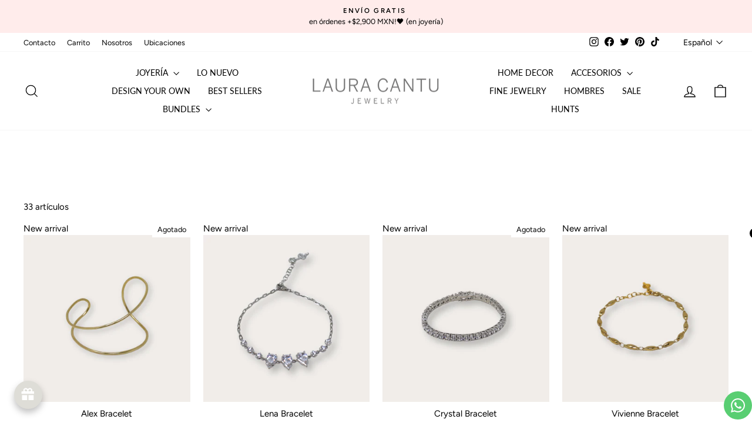

--- FILE ---
content_type: text/html; charset=utf-8
request_url: https://shoplauracantu.mx/collections/bracelets
body_size: 67152
content:
<!doctype html>
<html class="no-js" lang="es" dir="ltr">
  <head>
    <!-- -- THIRD PARTY CODE START -- -->

<meta name="robots" content="index,follow">
    

  
    <meta name="facebook-domain-verification" content="1wvhurwyleljz6zm6ro7a216rdjuid">

    <meta name="ahrefs-site-verification" content="5fab7472645d910b8f13278eb811d63f3c30fb58a16fcdd407b336b102130505">

    <meta name="ahrefs-site-verification" content="6b05230f72f793075b9092232a241027edaeaad0c309fecff0a45720a7d7b1ac">

    <!-- THIRD PARTY CODE END -->

    <meta charset="utf-8">
    <meta http-equiv="X-UA-Compatible" content="IE=edge,chrome=1">
    <meta name="viewport" content="width=device-width,initial-scale=1">
    <meta name="theme-color" content="#000000">
    <link rel="canonical" href="https://shoplauracantu.mx/collections/bracelets">
    <link rel="preconnect" href="https://cdn.shopify.com" crossorigin>
    <link rel="preconnect" href="https://fonts.shopifycdn.com" crossorigin>
    <link rel="dns-prefetch" href="https://productreviews.shopifycdn.com">
    <link rel="dns-prefetch" href="https://ajax.googleapis.com">
    <link rel="dns-prefetch" href="https://maps.googleapis.com">
    <link rel="dns-prefetch" href="https://maps.gstatic.com"><link rel="shortcut icon" href="//shoplauracantu.mx/cdn/shop/files/logo_serpiente_fondo_blanco_32x32.png?v=1691033366" type="image/png"><title>Pulseras de diseño | Laura Cantú Jewelry
&ndash; LAURA CANTU JEWELRY
</title>
<meta name="description" content="Pulseras de diseño único, pensadas para usarse solas o combinadas y acompañar cada gesto con intención. Piezas en tendencia, versátiles y con carácter, ideales como regalo o para integrarse de forma natural al día a día."><meta property="og:site_name" content="LAURA CANTU JEWELRY">
  <meta property="og:url" content="https://shoplauracantu.mx/collections/bracelets">
  <meta property="og:title" content="Pulseras de diseño | Laura Cantú Jewelry">
  <meta property="og:type" content="website">
  <meta property="og:description" content="Pulseras de diseño único, pensadas para usarse solas o combinadas y acompañar cada gesto con intención. Piezas en tendencia, versátiles y con carácter, ideales como regalo o para integrarse de forma natural al día a día."><meta property="og:image" content="http://shoplauracantu.mx/cdn/shop/files/logo-lcj.jpg?v=1760057835">
    <meta property="og:image:secure_url" content="https://shoplauracantu.mx/cdn/shop/files/logo-lcj.jpg?v=1760057835">
    <meta property="og:image:width" content="1220">
    <meta property="og:image:height" content="1272"><meta name="twitter:site" content="@lauracjewelry">
  <meta name="twitter:card" content="summary_large_image">
  <meta name="twitter:title" content="Pulseras de diseño | Laura Cantú Jewelry">
  <meta name="twitter:description" content="Pulseras de diseño único, pensadas para usarse solas o combinadas y acompañar cada gesto con intención. Piezas en tendencia, versátiles y con carácter, ideales como regalo o para integrarse de forma natural al día a día.">
<style data-shopify>@font-face {
  font-family: Lato;
  font-weight: 400;
  font-style: normal;
  font-display: swap;
  src: url("//shoplauracantu.mx/cdn/fonts/lato/lato_n4.c3b93d431f0091c8be23185e15c9d1fee1e971c5.woff2") format("woff2"),
       url("//shoplauracantu.mx/cdn/fonts/lato/lato_n4.d5c00c781efb195594fd2fd4ad04f7882949e327.woff") format("woff");
}

  @font-face {
  font-family: Figtree;
  font-weight: 400;
  font-style: normal;
  font-display: swap;
  src: url("//shoplauracantu.mx/cdn/fonts/figtree/figtree_n4.3c0838aba1701047e60be6a99a1b0a40ce9b8419.woff2") format("woff2"),
       url("//shoplauracantu.mx/cdn/fonts/figtree/figtree_n4.c0575d1db21fc3821f17fd6617d3dee552312137.woff") format("woff");
}


  @font-face {
  font-family: Figtree;
  font-weight: 600;
  font-style: normal;
  font-display: swap;
  src: url("//shoplauracantu.mx/cdn/fonts/figtree/figtree_n6.9d1ea52bb49a0a86cfd1b0383d00f83d3fcc14de.woff2") format("woff2"),
       url("//shoplauracantu.mx/cdn/fonts/figtree/figtree_n6.f0fcdea525a0e47b2ae4ab645832a8e8a96d31d3.woff") format("woff");
}

  @font-face {
  font-family: Figtree;
  font-weight: 400;
  font-style: italic;
  font-display: swap;
  src: url("//shoplauracantu.mx/cdn/fonts/figtree/figtree_i4.89f7a4275c064845c304a4cf8a4a586060656db2.woff2") format("woff2"),
       url("//shoplauracantu.mx/cdn/fonts/figtree/figtree_i4.6f955aaaafc55a22ffc1f32ecf3756859a5ad3e2.woff") format("woff");
}

  @font-face {
  font-family: Figtree;
  font-weight: 600;
  font-style: italic;
  font-display: swap;
  src: url("//shoplauracantu.mx/cdn/fonts/figtree/figtree_i6.702baae75738b446cfbed6ac0d60cab7b21e61ba.woff2") format("woff2"),
       url("//shoplauracantu.mx/cdn/fonts/figtree/figtree_i6.6b8dc40d16c9905d29525156e284509f871ce8f9.woff") format("woff");
}

</style><link href="//shoplauracantu.mx/cdn/shop/t/39/assets/theme.css?v=108346208229141484791765509302" rel="stylesheet" type="text/css" media="all" />
<style data-shopify>:root {
    --typeHeaderPrimary: Lato;
    --typeHeaderFallback: sans-serif;
    --typeHeaderSize: 36px;
    --typeHeaderWeight: 400;
    --typeHeaderLineHeight: 1.2;
    --typeHeaderSpacing: 0.0em;

    --typeBasePrimary:Figtree;
    --typeBaseFallback:sans-serif;
    --typeBaseSize: 15px;
    --typeBaseWeight: 400;
    --typeBaseSpacing: 0.0em;
    --typeBaseLineHeight: 1.5;
    --typeBaselineHeightMinus01: 1.4;

    --typeCollectionTitle: 20px;

    --iconWeight: 3px;
    --iconLinecaps: miter;

    
        --buttonRadius: 0;
    

    --colorGridOverlayOpacity: 0.0;
    }

    .placeholder-content {
    background-image: linear-gradient(100deg, #f7f7f9 40%, #eeeef2 63%, #f7f7f9 79%);
    }</style><script>
      document.documentElement.className = document.documentElement.className.replace('no-js', 'js');

      window.theme = window.theme || {};
      theme.routes = {
        home: "/",
        cart: "/cart.js",
        cartPage: "/cart",
        cartAdd: "/cart/add.js",
        cartChange: "/cart/change.js",
        search: "/search",
        predictiveSearch: "/search/suggest"
      };
      theme.strings = {
        soldOut: "Agotado",
        unavailable: "No disponible",
        inStockLabel: "En stock",
        oneStockLabel: "",
        otherStockLabel: "",
        willNotShipUntil: "Será enviado después [date]",
        willBeInStockAfter: "Estará disponible después [date]",
        waitingForStock: "Inventario en el camino",
        savePrice: "Ahorras [saved_amount]",
        cartEmpty: "Su carrito actualmente está vacío.",
        cartTermsConfirmation: "Debe aceptar los términos y condiciones de venta para pagar",
        searchCollections: "Colecciones",
        searchPages: "Páginas",
        searchArticles: "Artículos",
        productFrom: "De ",
        maxQuantity: "Solo puedes tener [quantity] de [title] en tu carrito."
      };
      theme.settings = {
        cartType: "drawer",
        isCustomerTemplate: false,
        moneyFormat: "${{amount}} MXN",
        saveType: "percent",
        productImageSize: "square",
        productImageCover: true,
        predictiveSearch: true,
        predictiveSearchType: null,
        predictiveSearchVendor: false,
        predictiveSearchPrice: false,
        quickView: false,
        themeName: 'Impulse',
        themeVersion: "7.4.0"
      };
    </script>

    <!-- THIRD PARTY APP CODE BEGIN --><script>window.performance && window.performance.mark && window.performance.mark('shopify.content_for_header.start');</script><meta name="google-site-verification" content="qo_EDhFGBzaoEO8tgXwBFC4FcfbytHutEpcr81GTtTY">
<meta name="google-site-verification" content="qo_EDhFGBzaoEO8tgXwBFC4FcfbytHutEpcr81GTtTY">
<meta name="facebook-domain-verification" content="ogtobpfsr9hoa984h709bqxdfi9ccj">
<meta id="shopify-digital-wallet" name="shopify-digital-wallet" content="/14158790756/digital_wallets/dialog">
<meta name="shopify-checkout-api-token" content="d4e0e5adb4523d2cdda21397900997ea">
<meta id="in-context-paypal-metadata" data-shop-id="14158790756" data-venmo-supported="false" data-environment="production" data-locale="es_ES" data-paypal-v4="true" data-currency="MXN">
<link rel="alternate" type="application/atom+xml" title="Feed" href="/collections/bracelets.atom" />
<link rel="next" href="/collections/bracelets?page=2">
<link rel="alternate" hreflang="x-default" href="https://shoplauracantu.mx/collections/bracelets">
<link rel="alternate" hreflang="es" href="https://shoplauracantu.mx/collections/bracelets">
<link rel="alternate" hreflang="en" href="https://shoplauracantu.mx/en/collections/bracelets">
<link rel="alternate" hreflang="en-AR" href="https://shoplauracantu.com/collections/bracelets">
<link rel="alternate" hreflang="es-AR" href="https://shoplauracantu.com/es/collections/bracelets">
<link rel="alternate" hreflang="en-AT" href="https://shoplauracantu.com/collections/bracelets">
<link rel="alternate" hreflang="es-AT" href="https://shoplauracantu.com/es/collections/bracelets">
<link rel="alternate" hreflang="en-AU" href="https://shoplauracantu.com/collections/bracelets">
<link rel="alternate" hreflang="es-AU" href="https://shoplauracantu.com/es/collections/bracelets">
<link rel="alternate" hreflang="en-BE" href="https://shoplauracantu.com/collections/bracelets">
<link rel="alternate" hreflang="es-BE" href="https://shoplauracantu.com/es/collections/bracelets">
<link rel="alternate" hreflang="en-BR" href="https://shoplauracantu.com/collections/bracelets">
<link rel="alternate" hreflang="es-BR" href="https://shoplauracantu.com/es/collections/bracelets">
<link rel="alternate" hreflang="en-CA" href="https://shoplauracantu.com/collections/bracelets">
<link rel="alternate" hreflang="es-CA" href="https://shoplauracantu.com/es/collections/bracelets">
<link rel="alternate" hreflang="en-CH" href="https://shoplauracantu.com/collections/bracelets">
<link rel="alternate" hreflang="es-CH" href="https://shoplauracantu.com/es/collections/bracelets">
<link rel="alternate" hreflang="en-CL" href="https://shoplauracantu.com/collections/bracelets">
<link rel="alternate" hreflang="es-CL" href="https://shoplauracantu.com/es/collections/bracelets">
<link rel="alternate" hreflang="en-CO" href="https://shoplauracantu.com/collections/bracelets">
<link rel="alternate" hreflang="es-CO" href="https://shoplauracantu.com/es/collections/bracelets">
<link rel="alternate" hreflang="en-DE" href="https://shoplauracantu.com/collections/bracelets">
<link rel="alternate" hreflang="es-DE" href="https://shoplauracantu.com/es/collections/bracelets">
<link rel="alternate" hreflang="en-DK" href="https://shoplauracantu.com/collections/bracelets">
<link rel="alternate" hreflang="es-DK" href="https://shoplauracantu.com/es/collections/bracelets">
<link rel="alternate" hreflang="en-EC" href="https://shoplauracantu.com/collections/bracelets">
<link rel="alternate" hreflang="es-EC" href="https://shoplauracantu.com/es/collections/bracelets">
<link rel="alternate" hreflang="en-ES" href="https://shoplauracantu.com/collections/bracelets">
<link rel="alternate" hreflang="es-ES" href="https://shoplauracantu.com/es/collections/bracelets">
<link rel="alternate" hreflang="en-FI" href="https://shoplauracantu.com/collections/bracelets">
<link rel="alternate" hreflang="es-FI" href="https://shoplauracantu.com/es/collections/bracelets">
<link rel="alternate" hreflang="en-FR" href="https://shoplauracantu.com/collections/bracelets">
<link rel="alternate" hreflang="es-FR" href="https://shoplauracantu.com/es/collections/bracelets">
<link rel="alternate" hreflang="en-GB" href="https://shoplauracantu.com/collections/bracelets">
<link rel="alternate" hreflang="es-GB" href="https://shoplauracantu.com/es/collections/bracelets">
<link rel="alternate" hreflang="en-GT" href="https://shoplauracantu.com/collections/bracelets">
<link rel="alternate" hreflang="es-GT" href="https://shoplauracantu.com/es/collections/bracelets">
<link rel="alternate" hreflang="en-HN" href="https://shoplauracantu.com/collections/bracelets">
<link rel="alternate" hreflang="es-HN" href="https://shoplauracantu.com/es/collections/bracelets">
<link rel="alternate" hreflang="en-IE" href="https://shoplauracantu.com/collections/bracelets">
<link rel="alternate" hreflang="es-IE" href="https://shoplauracantu.com/es/collections/bracelets">
<link rel="alternate" hreflang="en-IT" href="https://shoplauracantu.com/collections/bracelets">
<link rel="alternate" hreflang="es-IT" href="https://shoplauracantu.com/es/collections/bracelets">
<link rel="alternate" hreflang="en-NI" href="https://shoplauracantu.com/collections/bracelets">
<link rel="alternate" hreflang="es-NI" href="https://shoplauracantu.com/es/collections/bracelets">
<link rel="alternate" hreflang="en-NL" href="https://shoplauracantu.com/collections/bracelets">
<link rel="alternate" hreflang="es-NL" href="https://shoplauracantu.com/es/collections/bracelets">
<link rel="alternate" hreflang="en-NO" href="https://shoplauracantu.com/collections/bracelets">
<link rel="alternate" hreflang="es-NO" href="https://shoplauracantu.com/es/collections/bracelets">
<link rel="alternate" hreflang="en-NZ" href="https://shoplauracantu.com/collections/bracelets">
<link rel="alternate" hreflang="es-NZ" href="https://shoplauracantu.com/es/collections/bracelets">
<link rel="alternate" hreflang="en-PA" href="https://shoplauracantu.com/collections/bracelets">
<link rel="alternate" hreflang="es-PA" href="https://shoplauracantu.com/es/collections/bracelets">
<link rel="alternate" hreflang="en-PE" href="https://shoplauracantu.com/collections/bracelets">
<link rel="alternate" hreflang="es-PE" href="https://shoplauracantu.com/es/collections/bracelets">
<link rel="alternate" hreflang="en-PT" href="https://shoplauracantu.com/collections/bracelets">
<link rel="alternate" hreflang="es-PT" href="https://shoplauracantu.com/es/collections/bracelets">
<link rel="alternate" hreflang="en-PY" href="https://shoplauracantu.com/collections/bracelets">
<link rel="alternate" hreflang="es-PY" href="https://shoplauracantu.com/es/collections/bracelets">
<link rel="alternate" hreflang="en-SE" href="https://shoplauracantu.com/collections/bracelets">
<link rel="alternate" hreflang="es-SE" href="https://shoplauracantu.com/es/collections/bracelets">
<link rel="alternate" hreflang="en-SV" href="https://shoplauracantu.com/collections/bracelets">
<link rel="alternate" hreflang="es-SV" href="https://shoplauracantu.com/es/collections/bracelets">
<link rel="alternate" hreflang="en-US" href="https://shoplauracantu.com/collections/bracelets">
<link rel="alternate" hreflang="es-US" href="https://shoplauracantu.com/es/collections/bracelets">
<link rel="alternate" hreflang="en-UY" href="https://shoplauracantu.com/collections/bracelets">
<link rel="alternate" hreflang="es-UY" href="https://shoplauracantu.com/es/collections/bracelets">
<link rel="alternate" type="application/json+oembed" href="https://shoplauracantu.mx/collections/bracelets.oembed">
<script async="async" src="/checkouts/internal/preloads.js?locale=es-MX"></script>
<link rel="preconnect" href="https://shop.app" crossorigin="anonymous">
<script async="async" src="https://shop.app/checkouts/internal/preloads.js?locale=es-MX&shop_id=14158790756" crossorigin="anonymous"></script>
<script id="apple-pay-shop-capabilities" type="application/json">{"shopId":14158790756,"countryCode":"MX","currencyCode":"MXN","merchantCapabilities":["supports3DS"],"merchantId":"gid:\/\/shopify\/Shop\/14158790756","merchantName":"LAURA CANTU JEWELRY","requiredBillingContactFields":["postalAddress","email","phone"],"requiredShippingContactFields":["postalAddress","email","phone"],"shippingType":"shipping","supportedNetworks":["visa","masterCard","amex"],"total":{"type":"pending","label":"LAURA CANTU JEWELRY","amount":"1.00"},"shopifyPaymentsEnabled":true,"supportsSubscriptions":true}</script>
<script id="shopify-features" type="application/json">{"accessToken":"d4e0e5adb4523d2cdda21397900997ea","betas":["rich-media-storefront-analytics"],"domain":"shoplauracantu.mx","predictiveSearch":true,"shopId":14158790756,"locale":"es"}</script>
<script>var Shopify = Shopify || {};
Shopify.shop = "lauracantu-mexico.myshopify.com";
Shopify.locale = "es";
Shopify.currency = {"active":"MXN","rate":"1.0"};
Shopify.country = "MX";
Shopify.theme = {"name":" Impulse 7.4 july 2023 ","id":136833007856,"schema_name":"Impulse","schema_version":"7.4.0","theme_store_id":857,"role":"main"};
Shopify.theme.handle = "null";
Shopify.theme.style = {"id":null,"handle":null};
Shopify.cdnHost = "shoplauracantu.mx/cdn";
Shopify.routes = Shopify.routes || {};
Shopify.routes.root = "/";</script>
<script type="module">!function(o){(o.Shopify=o.Shopify||{}).modules=!0}(window);</script>
<script>!function(o){function n(){var o=[];function n(){o.push(Array.prototype.slice.apply(arguments))}return n.q=o,n}var t=o.Shopify=o.Shopify||{};t.loadFeatures=n(),t.autoloadFeatures=n()}(window);</script>
<script>
  window.ShopifyPay = window.ShopifyPay || {};
  window.ShopifyPay.apiHost = "shop.app\/pay";
  window.ShopifyPay.redirectState = null;
</script>
<script id="shop-js-analytics" type="application/json">{"pageType":"collection"}</script>
<script defer="defer" async type="module" src="//shoplauracantu.mx/cdn/shopifycloud/shop-js/modules/v2/client.init-shop-cart-sync_2Gr3Q33f.es.esm.js"></script>
<script defer="defer" async type="module" src="//shoplauracantu.mx/cdn/shopifycloud/shop-js/modules/v2/chunk.common_noJfOIa7.esm.js"></script>
<script defer="defer" async type="module" src="//shoplauracantu.mx/cdn/shopifycloud/shop-js/modules/v2/chunk.modal_Deo2FJQo.esm.js"></script>
<script type="module">
  await import("//shoplauracantu.mx/cdn/shopifycloud/shop-js/modules/v2/client.init-shop-cart-sync_2Gr3Q33f.es.esm.js");
await import("//shoplauracantu.mx/cdn/shopifycloud/shop-js/modules/v2/chunk.common_noJfOIa7.esm.js");
await import("//shoplauracantu.mx/cdn/shopifycloud/shop-js/modules/v2/chunk.modal_Deo2FJQo.esm.js");

  window.Shopify.SignInWithShop?.initShopCartSync?.({"fedCMEnabled":true,"windoidEnabled":true});

</script>
<script>
  window.Shopify = window.Shopify || {};
  if (!window.Shopify.featureAssets) window.Shopify.featureAssets = {};
  window.Shopify.featureAssets['shop-js'] = {"shop-cart-sync":["modules/v2/client.shop-cart-sync_CLKquFP5.es.esm.js","modules/v2/chunk.common_noJfOIa7.esm.js","modules/v2/chunk.modal_Deo2FJQo.esm.js"],"init-fed-cm":["modules/v2/client.init-fed-cm_UIHl99eI.es.esm.js","modules/v2/chunk.common_noJfOIa7.esm.js","modules/v2/chunk.modal_Deo2FJQo.esm.js"],"shop-cash-offers":["modules/v2/client.shop-cash-offers_CmfU17z0.es.esm.js","modules/v2/chunk.common_noJfOIa7.esm.js","modules/v2/chunk.modal_Deo2FJQo.esm.js"],"shop-login-button":["modules/v2/client.shop-login-button_TNcmr2ON.es.esm.js","modules/v2/chunk.common_noJfOIa7.esm.js","modules/v2/chunk.modal_Deo2FJQo.esm.js"],"pay-button":["modules/v2/client.pay-button_Bev6HBFS.es.esm.js","modules/v2/chunk.common_noJfOIa7.esm.js","modules/v2/chunk.modal_Deo2FJQo.esm.js"],"shop-button":["modules/v2/client.shop-button_D1FAYBb2.es.esm.js","modules/v2/chunk.common_noJfOIa7.esm.js","modules/v2/chunk.modal_Deo2FJQo.esm.js"],"avatar":["modules/v2/client.avatar_BTnouDA3.es.esm.js"],"init-windoid":["modules/v2/client.init-windoid_DEZXpPDW.es.esm.js","modules/v2/chunk.common_noJfOIa7.esm.js","modules/v2/chunk.modal_Deo2FJQo.esm.js"],"init-shop-for-new-customer-accounts":["modules/v2/client.init-shop-for-new-customer-accounts_BplbpZyb.es.esm.js","modules/v2/client.shop-login-button_TNcmr2ON.es.esm.js","modules/v2/chunk.common_noJfOIa7.esm.js","modules/v2/chunk.modal_Deo2FJQo.esm.js"],"init-shop-email-lookup-coordinator":["modules/v2/client.init-shop-email-lookup-coordinator_HqkMc84a.es.esm.js","modules/v2/chunk.common_noJfOIa7.esm.js","modules/v2/chunk.modal_Deo2FJQo.esm.js"],"init-shop-cart-sync":["modules/v2/client.init-shop-cart-sync_2Gr3Q33f.es.esm.js","modules/v2/chunk.common_noJfOIa7.esm.js","modules/v2/chunk.modal_Deo2FJQo.esm.js"],"shop-toast-manager":["modules/v2/client.shop-toast-manager_SugAQS8a.es.esm.js","modules/v2/chunk.common_noJfOIa7.esm.js","modules/v2/chunk.modal_Deo2FJQo.esm.js"],"init-customer-accounts":["modules/v2/client.init-customer-accounts_fxIyJgvX.es.esm.js","modules/v2/client.shop-login-button_TNcmr2ON.es.esm.js","modules/v2/chunk.common_noJfOIa7.esm.js","modules/v2/chunk.modal_Deo2FJQo.esm.js"],"init-customer-accounts-sign-up":["modules/v2/client.init-customer-accounts-sign-up_DnItKKRk.es.esm.js","modules/v2/client.shop-login-button_TNcmr2ON.es.esm.js","modules/v2/chunk.common_noJfOIa7.esm.js","modules/v2/chunk.modal_Deo2FJQo.esm.js"],"shop-follow-button":["modules/v2/client.shop-follow-button_Bfwbpk3m.es.esm.js","modules/v2/chunk.common_noJfOIa7.esm.js","modules/v2/chunk.modal_Deo2FJQo.esm.js"],"checkout-modal":["modules/v2/client.checkout-modal_BA6xEtNy.es.esm.js","modules/v2/chunk.common_noJfOIa7.esm.js","modules/v2/chunk.modal_Deo2FJQo.esm.js"],"shop-login":["modules/v2/client.shop-login_D2RP8Rbe.es.esm.js","modules/v2/chunk.common_noJfOIa7.esm.js","modules/v2/chunk.modal_Deo2FJQo.esm.js"],"lead-capture":["modules/v2/client.lead-capture_Dq1M6aah.es.esm.js","modules/v2/chunk.common_noJfOIa7.esm.js","modules/v2/chunk.modal_Deo2FJQo.esm.js"],"payment-terms":["modules/v2/client.payment-terms_DYWUeaxY.es.esm.js","modules/v2/chunk.common_noJfOIa7.esm.js","modules/v2/chunk.modal_Deo2FJQo.esm.js"]};
</script>
<script>(function() {
  var isLoaded = false;
  function asyncLoad() {
    if (isLoaded) return;
    isLoaded = true;
    var urls = ["?shop=lauracantu-mexico.myshopify.com","https:\/\/cdn.jsdelivr.net\/gh\/yunmuqing\/tab-1.0.0@latest\/TnneA4W36det67xK.js?shop=lauracantu-mexico.myshopify.com","https:\/\/cdn.hextom.com\/js\/quickannouncementbar.js?shop=lauracantu-mexico.myshopify.com","https:\/\/pixel.wetracked.io\/lauracantu-mexico.myshopify.com\/events.js?shop=lauracantu-mexico.myshopify.com"];
    for (var i = 0; i < urls.length; i++) {
      var s = document.createElement('script');
      s.type = 'text/javascript';
      s.async = true;
      s.src = urls[i];
      var x = document.getElementsByTagName('script')[0];
      x.parentNode.insertBefore(s, x);
    }
  };
  if(window.attachEvent) {
    window.attachEvent('onload', asyncLoad);
  } else {
    window.addEventListener('load', asyncLoad, false);
  }
})();</script>
<script id="__st">var __st={"a":14158790756,"offset":-21600,"reqid":"62bb9ecd-ceff-4faf-9d6f-8df1a61d38c6-1769034100","pageurl":"shoplauracantu.mx\/collections\/bracelets","u":"627eeb68c30f","p":"collection","rtyp":"collection","rid":101192237156};</script>
<script>window.ShopifyPaypalV4VisibilityTracking = true;</script>
<script id="captcha-bootstrap">!function(){'use strict';const t='contact',e='account',n='new_comment',o=[[t,t],['blogs',n],['comments',n],[t,'customer']],c=[[e,'customer_login'],[e,'guest_login'],[e,'recover_customer_password'],[e,'create_customer']],r=t=>t.map((([t,e])=>`form[action*='/${t}']:not([data-nocaptcha='true']) input[name='form_type'][value='${e}']`)).join(','),a=t=>()=>t?[...document.querySelectorAll(t)].map((t=>t.form)):[];function s(){const t=[...o],e=r(t);return a(e)}const i='password',u='form_key',d=['recaptcha-v3-token','g-recaptcha-response','h-captcha-response',i],f=()=>{try{return window.sessionStorage}catch{return}},m='__shopify_v',_=t=>t.elements[u];function p(t,e,n=!1){try{const o=window.sessionStorage,c=JSON.parse(o.getItem(e)),{data:r}=function(t){const{data:e,action:n}=t;return t[m]||n?{data:e,action:n}:{data:t,action:n}}(c);for(const[e,n]of Object.entries(r))t.elements[e]&&(t.elements[e].value=n);n&&o.removeItem(e)}catch(o){console.error('form repopulation failed',{error:o})}}const l='form_type',E='cptcha';function T(t){t.dataset[E]=!0}const w=window,h=w.document,L='Shopify',v='ce_forms',y='captcha';let A=!1;((t,e)=>{const n=(g='f06e6c50-85a8-45c8-87d0-21a2b65856fe',I='https://cdn.shopify.com/shopifycloud/storefront-forms-hcaptcha/ce_storefront_forms_captcha_hcaptcha.v1.5.2.iife.js',D={infoText:'Protegido por hCaptcha',privacyText:'Privacidad',termsText:'Términos'},(t,e,n)=>{const o=w[L][v],c=o.bindForm;if(c)return c(t,g,e,D).then(n);var r;o.q.push([[t,g,e,D],n]),r=I,A||(h.body.append(Object.assign(h.createElement('script'),{id:'captcha-provider',async:!0,src:r})),A=!0)});var g,I,D;w[L]=w[L]||{},w[L][v]=w[L][v]||{},w[L][v].q=[],w[L][y]=w[L][y]||{},w[L][y].protect=function(t,e){n(t,void 0,e),T(t)},Object.freeze(w[L][y]),function(t,e,n,w,h,L){const[v,y,A,g]=function(t,e,n){const i=e?o:[],u=t?c:[],d=[...i,...u],f=r(d),m=r(i),_=r(d.filter((([t,e])=>n.includes(e))));return[a(f),a(m),a(_),s()]}(w,h,L),I=t=>{const e=t.target;return e instanceof HTMLFormElement?e:e&&e.form},D=t=>v().includes(t);t.addEventListener('submit',(t=>{const e=I(t);if(!e)return;const n=D(e)&&!e.dataset.hcaptchaBound&&!e.dataset.recaptchaBound,o=_(e),c=g().includes(e)&&(!o||!o.value);(n||c)&&t.preventDefault(),c&&!n&&(function(t){try{if(!f())return;!function(t){const e=f();if(!e)return;const n=_(t);if(!n)return;const o=n.value;o&&e.removeItem(o)}(t);const e=Array.from(Array(32),(()=>Math.random().toString(36)[2])).join('');!function(t,e){_(t)||t.append(Object.assign(document.createElement('input'),{type:'hidden',name:u})),t.elements[u].value=e}(t,e),function(t,e){const n=f();if(!n)return;const o=[...t.querySelectorAll(`input[type='${i}']`)].map((({name:t})=>t)),c=[...d,...o],r={};for(const[a,s]of new FormData(t).entries())c.includes(a)||(r[a]=s);n.setItem(e,JSON.stringify({[m]:1,action:t.action,data:r}))}(t,e)}catch(e){console.error('failed to persist form',e)}}(e),e.submit())}));const S=(t,e)=>{t&&!t.dataset[E]&&(n(t,e.some((e=>e===t))),T(t))};for(const o of['focusin','change'])t.addEventListener(o,(t=>{const e=I(t);D(e)&&S(e,y())}));const B=e.get('form_key'),M=e.get(l),P=B&&M;t.addEventListener('DOMContentLoaded',(()=>{const t=y();if(P)for(const e of t)e.elements[l].value===M&&p(e,B);[...new Set([...A(),...v().filter((t=>'true'===t.dataset.shopifyCaptcha))])].forEach((e=>S(e,t)))}))}(h,new URLSearchParams(w.location.search),n,t,e,['guest_login'])})(!0,!0)}();</script>
<script integrity="sha256-4kQ18oKyAcykRKYeNunJcIwy7WH5gtpwJnB7kiuLZ1E=" data-source-attribution="shopify.loadfeatures" defer="defer" src="//shoplauracantu.mx/cdn/shopifycloud/storefront/assets/storefront/load_feature-a0a9edcb.js" crossorigin="anonymous"></script>
<script crossorigin="anonymous" defer="defer" src="//shoplauracantu.mx/cdn/shopifycloud/storefront/assets/shopify_pay/storefront-65b4c6d7.js?v=20250812"></script>
<script data-source-attribution="shopify.dynamic_checkout.dynamic.init">var Shopify=Shopify||{};Shopify.PaymentButton=Shopify.PaymentButton||{isStorefrontPortableWallets:!0,init:function(){window.Shopify.PaymentButton.init=function(){};var t=document.createElement("script");t.src="https://shoplauracantu.mx/cdn/shopifycloud/portable-wallets/latest/portable-wallets.es.js",t.type="module",document.head.appendChild(t)}};
</script>
<script data-source-attribution="shopify.dynamic_checkout.buyer_consent">
  function portableWalletsHideBuyerConsent(e){var t=document.getElementById("shopify-buyer-consent"),n=document.getElementById("shopify-subscription-policy-button");t&&n&&(t.classList.add("hidden"),t.setAttribute("aria-hidden","true"),n.removeEventListener("click",e))}function portableWalletsShowBuyerConsent(e){var t=document.getElementById("shopify-buyer-consent"),n=document.getElementById("shopify-subscription-policy-button");t&&n&&(t.classList.remove("hidden"),t.removeAttribute("aria-hidden"),n.addEventListener("click",e))}window.Shopify?.PaymentButton&&(window.Shopify.PaymentButton.hideBuyerConsent=portableWalletsHideBuyerConsent,window.Shopify.PaymentButton.showBuyerConsent=portableWalletsShowBuyerConsent);
</script>
<script data-source-attribution="shopify.dynamic_checkout.cart.bootstrap">document.addEventListener("DOMContentLoaded",(function(){function t(){return document.querySelector("shopify-accelerated-checkout-cart, shopify-accelerated-checkout")}if(t())Shopify.PaymentButton.init();else{new MutationObserver((function(e,n){t()&&(Shopify.PaymentButton.init(),n.disconnect())})).observe(document.body,{childList:!0,subtree:!0})}}));
</script>
<script id='scb4127' type='text/javascript' async='' src='https://shoplauracantu.mx/cdn/shopifycloud/privacy-banner/storefront-banner.js'></script><link id="shopify-accelerated-checkout-styles" rel="stylesheet" media="screen" href="https://shoplauracantu.mx/cdn/shopifycloud/portable-wallets/latest/accelerated-checkout-backwards-compat.css" crossorigin="anonymous">
<style id="shopify-accelerated-checkout-cart">
        #shopify-buyer-consent {
  margin-top: 1em;
  display: inline-block;
  width: 100%;
}

#shopify-buyer-consent.hidden {
  display: none;
}

#shopify-subscription-policy-button {
  background: none;
  border: none;
  padding: 0;
  text-decoration: underline;
  font-size: inherit;
  cursor: pointer;
}

#shopify-subscription-policy-button::before {
  box-shadow: none;
}

      </style>

<script>window.performance && window.performance.mark && window.performance.mark('shopify.content_for_header.end');</script>
<script>
    window.BOLD = window.BOLD || {};
        window.BOLD.options = window.BOLD.options || {};
        window.BOLD.options.settings = window.BOLD.options.settings || {};
        window.BOLD.options.settings.v1_variant_mode = window.BOLD.options.settings.v1_variant_mode || true;
        window.BOLD.options.settings.hybrid_fix_auto_insert_inputs =
        window.BOLD.options.settings.hybrid_fix_auto_insert_inputs || true;
</script>

<script>window.BOLD = window.BOLD || {};
    window.BOLD.common = window.BOLD.common || {};
    window.BOLD.common.Shopify = window.BOLD.common.Shopify || {};
    window.BOLD.common.Shopify.shop = {
      domain: 'shoplauracantu.mx',
      permanent_domain: 'lauracantu-mexico.myshopify.com',
      url: 'https://shoplauracantu.mx',
      secure_url: 'https://shoplauracantu.mx',money_format: "${{amount}} MXN",currency: "MXN"
    };
    window.BOLD.common.Shopify.customer = {
      id: null,
      tags: null,
    };
    window.BOLD.common.Shopify.cart = {"note":null,"attributes":{},"original_total_price":0,"total_price":0,"total_discount":0,"total_weight":0.0,"item_count":0,"items":[],"requires_shipping":false,"currency":"MXN","items_subtotal_price":0,"cart_level_discount_applications":[],"checkout_charge_amount":0};
    window.BOLD.common.template = 'collection';window.BOLD.common.Shopify.formatMoney = function(money, format) {
        function n(t, e) {
            return "undefined" == typeof t ? e : t
        }
        function r(t, e, r, i) {
            if (e = n(e, 2),
                r = n(r, ","),
                i = n(i, "."),
            isNaN(t) || null == t)
                return 0;
            t = (t / 100).toFixed(e);
            var o = t.split(".")
                , a = o[0].replace(/(\d)(?=(\d\d\d)+(?!\d))/g, "$1" + r)
                , s = o[1] ? i + o[1] : "";
            return a + s
        }
        "string" == typeof money && (money = money.replace(".", ""));
        var i = ""
            , o = /\{\{\s*(\w+)\s*\}\}/
            , a = format || window.BOLD.common.Shopify.shop.money_format || window.Shopify.money_format || "$ {{ amount }}";
        switch (a.match(o)[1]) {
            case "amount":
                i = r(money, 2, ",", ".");
                break;
            case "amount_no_decimals":
                i = r(money, 0, ",", ".");
                break;
            case "amount_with_comma_separator":
                i = r(money, 2, ".", ",");
                break;
            case "amount_no_decimals_with_comma_separator":
                i = r(money, 0, ".", ",");
                break;
            case "amount_with_space_separator":
                i = r(money, 2, " ", ",");
                break;
            case "amount_no_decimals_with_space_separator":
                i = r(money, 0, " ", ",");
                break;
            case "amount_with_apostrophe_separator":
                i = r(money, 2, "'", ".");
                break;
        }
        return a.replace(o, i);
    };
    window.BOLD.common.Shopify.saveProduct = function (handle, product) {
      if (typeof handle === 'string' && typeof window.BOLD.common.Shopify.products[handle] === 'undefined') {
        if (typeof product === 'number') {
          window.BOLD.common.Shopify.handles[product] = handle;
          product = { id: product };
        }
        window.BOLD.common.Shopify.products[handle] = product;
      }
    };
    window.BOLD.common.Shopify.saveVariant = function (variant_id, variant) {
      if (typeof variant_id === 'number' && typeof window.BOLD.common.Shopify.variants[variant_id] === 'undefined') {
        window.BOLD.common.Shopify.variants[variant_id] = variant;
      }
    };window.BOLD.common.Shopify.products = window.BOLD.common.Shopify.products || {};
    window.BOLD.common.Shopify.variants = window.BOLD.common.Shopify.variants || {};
    window.BOLD.common.Shopify.handles = window.BOLD.common.Shopify.handles || {};window.BOLD.common.Shopify.saveProduct(null, null);window.BOLD.apps_installed = {"Product Options":2} || {};window.BOLD.common.Shopify.saveProduct("alex-bracelet", 9748547404016);window.BOLD.common.Shopify.saveVariant(48342940025072, { product_id: 9748547404016, product_handle: "alex-bracelet", price: 145000, group_id: '', csp_metafield: {}});window.BOLD.common.Shopify.saveProduct("bracelet-cristal-copia", 9719773069552);window.BOLD.common.Shopify.saveVariant(48254350393584, { product_id: 9719773069552, product_handle: "bracelet-cristal-copia", price: 155000, group_id: '', csp_metafield: {}});window.BOLD.common.Shopify.saveVariant(48254350426352, { product_id: 9719773069552, product_handle: "bracelet-cristal-copia", price: 155000, group_id: '', csp_metafield: {}});window.BOLD.common.Shopify.saveProduct("bracelet-cristal", 9703576010992);window.BOLD.common.Shopify.saveVariant(48214750494960, { product_id: 9703576010992, product_handle: "bracelet-cristal", price: 110000, group_id: '', csp_metafield: {}});window.BOLD.common.Shopify.saveProduct("vivienne-bracelet", 9696436814064);window.BOLD.common.Shopify.saveVariant(48196546298096, { product_id: 9696436814064, product_handle: "vivienne-bracelet", price: 115000, group_id: '', csp_metafield: {}});window.BOLD.common.Shopify.saveProduct("hazel-bracelet", 9609181069552);window.BOLD.common.Shopify.saveVariant(47949536657648, { product_id: 9609181069552, product_handle: "hazel-bracelet", price: 110000, group_id: '', csp_metafield: {}});window.BOLD.common.Shopify.saveProduct("serafina-bracelet", 9545729409264);window.BOLD.common.Shopify.saveVariant(47770955874544, { product_id: 9545729409264, product_handle: "serafina-bracelet", price: 89000, group_id: '', csp_metafield: {}});window.BOLD.common.Shopify.saveProduct("a-traves-de-mis-ojos", 9453503480048);window.BOLD.common.Shopify.saveVariant(47493945786608, { product_id: 9453503480048, product_handle: "a-traves-de-mis-ojos", price: 47500, group_id: '', csp_metafield: {}});window.BOLD.common.Shopify.saveVariant(47493945819376, { product_id: 9453503480048, product_handle: "a-traves-de-mis-ojos", price: 47500, group_id: '', csp_metafield: {}});window.BOLD.common.Shopify.saveVariant(47493945852144, { product_id: 9453503480048, product_handle: "a-traves-de-mis-ojos", price: 47500, group_id: '', csp_metafield: {}});window.BOLD.common.Shopify.saveVariant(47493945884912, { product_id: 9453503480048, product_handle: "a-traves-de-mis-ojos", price: 47500, group_id: '', csp_metafield: {}});window.BOLD.common.Shopify.saveVariant(47493945917680, { product_id: 9453503480048, product_handle: "a-traves-de-mis-ojos", price: 47500, group_id: '', csp_metafield: {}});window.BOLD.common.Shopify.saveProduct("ava-iv-bracelet-gold", 9359855747312);window.BOLD.common.Shopify.saveVariant(47234457960688, { product_id: 9359855747312, product_handle: "ava-iv-bracelet-gold", price: 165000, group_id: '', csp_metafield: {}});window.BOLD.common.Shopify.saveVariant(47234457993456, { product_id: 9359855747312, product_handle: "ava-iv-bracelet-gold", price: 165000, group_id: '', csp_metafield: {}});window.BOLD.common.Shopify.saveProduct("juliette-hand-accessory", 9354230202608);window.BOLD.common.Shopify.saveVariant(47220333936880, { product_id: 9354230202608, product_handle: "juliette-hand-accessory", price: 68900, group_id: '', csp_metafield: {}});window.BOLD.common.Shopify.saveProduct("evangeline-hand-accessory", 9354230137072);window.BOLD.common.Shopify.saveVariant(47220333773040, { product_id: 9354230137072, product_handle: "evangeline-hand-accessory", price: 68900, group_id: '', csp_metafield: {}});window.BOLD.common.Shopify.saveProduct("daniela-bracelet", 9023287361776);window.BOLD.common.Shopify.saveVariant(46579327467760, { product_id: 9023287361776, product_handle: "daniela-bracelet", price: 115000, group_id: '', csp_metafield: {}});window.BOLD.common.Shopify.saveVariant(46579327500528, { product_id: 9023287361776, product_handle: "daniela-bracelet", price: 115000, group_id: '', csp_metafield: {}});window.BOLD.common.Shopify.saveProduct("pulsera-mano", 8968973517040);window.BOLD.common.Shopify.saveVariant(46453489795312, { product_id: 8968973517040, product_handle: "pulsera-mano", price: 58900, group_id: '', csp_metafield: {}});window.BOLD.common.Shopify.saveProduct("crystal-hand-accessory", 8964947214576);window.BOLD.common.Shopify.saveVariant(46443271946480, { product_id: 8964947214576, product_handle: "crystal-hand-accessory", price: 58900, group_id: '', csp_metafield: {}});window.BOLD.common.Shopify.saveProduct("dream-hand-accessorie", 8676262674672);window.BOLD.common.Shopify.saveVariant(45745769709808, { product_id: 8676262674672, product_handle: "dream-hand-accessorie", price: 78900, group_id: '', csp_metafield: {}});window.BOLD.common.Shopify.saveProduct("mariana-hand-accesorie", 8651402150128);window.BOLD.common.Shopify.saveVariant(45675907350768, { product_id: 8651402150128, product_handle: "mariana-hand-accesorie", price: 48900, group_id: '', csp_metafield: {}});window.BOLD.common.Shopify.saveProduct("ava-iii-bracelet-gold", 8493668598000);window.BOLD.common.Shopify.saveVariant(45061010456816, { product_id: 8493668598000, product_handle: "ava-iii-bracelet-gold", price: 165000, group_id: '', csp_metafield: {}});window.BOLD.common.Shopify.saveVariant(45061010489584, { product_id: 8493668598000, product_handle: "ava-iii-bracelet-gold", price: 165000, group_id: '', csp_metafield: {}});window.BOLD.common.Shopify.saveVariant(47234379940080, { product_id: 8493668598000, product_handle: "ava-iii-bracelet-gold", price: 165000, group_id: '', csp_metafield: {}});window.BOLD.common.Shopify.saveProduct("ava-ii-bracelet-gold", 8493667451120);window.BOLD.common.Shopify.saveVariant(45061008720112, { product_id: 8493667451120, product_handle: "ava-ii-bracelet-gold", price: 165000, group_id: '', csp_metafield: {}});window.BOLD.common.Shopify.saveVariant(45061008752880, { product_id: 8493667451120, product_handle: "ava-ii-bracelet-gold", price: 155000, group_id: '', csp_metafield: {}});window.BOLD.common.Shopify.saveVariant(47234327445744, { product_id: 8493667451120, product_handle: "ava-ii-bracelet-gold", price: 165000, group_id: '', csp_metafield: {}});window.BOLD.common.Shopify.saveProduct("ava-i-bracelet-silver", 8493664436464);window.BOLD.common.Shopify.saveVariant(45060993482992, { product_id: 8493664436464, product_handle: "ava-i-bracelet-silver", price: 155000, group_id: '', csp_metafield: {}});window.BOLD.common.Shopify.saveVariant(45060993515760, { product_id: 8493664436464, product_handle: "ava-i-bracelet-silver", price: 155000, group_id: '', csp_metafield: {}});window.BOLD.common.Shopify.saveVariant(47234434859248, { product_id: 8493664436464, product_handle: "ava-i-bracelet-silver", price: 155000, group_id: '', csp_metafield: {}});window.BOLD.common.Shopify.saveProduct("new-years-resolution-bracelet", 8435242533104);window.BOLD.common.Shopify.saveVariant(44731671281904, { product_id: 8435242533104, product_handle: "new-years-resolution-bracelet", price: 28900, group_id: '', csp_metafield: {}});window.BOLD.common.Shopify.saveVariant(44731671314672, { product_id: 8435242533104, product_handle: "new-years-resolution-bracelet", price: 28900, group_id: '', csp_metafield: {}});window.BOLD.common.Shopify.saveVariant(44731671347440, { product_id: 8435242533104, product_handle: "new-years-resolution-bracelet", price: 28900, group_id: '', csp_metafield: {}});window.BOLD.common.Shopify.saveVariant(44731671380208, { product_id: 8435242533104, product_handle: "new-years-resolution-bracelet", price: 28900, group_id: '', csp_metafield: {}});window.BOLD.common.Shopify.saveVariant(44731671412976, { product_id: 8435242533104, product_handle: "new-years-resolution-bracelet", price: 28900, group_id: '', csp_metafield: {}});window.BOLD.common.Shopify.saveVariant(44731671445744, { product_id: 8435242533104, product_handle: "new-years-resolution-bracelet", price: 28900, group_id: '', csp_metafield: {}});window.BOLD.common.Shopify.saveVariant(44731671478512, { product_id: 8435242533104, product_handle: "new-years-resolution-bracelet", price: 28900, group_id: '', csp_metafield: {}});window.BOLD.common.Shopify.saveVariant(44731671511280, { product_id: 8435242533104, product_handle: "new-years-resolution-bracelet", price: 28900, group_id: '', csp_metafield: {}});window.BOLD.common.Shopify.saveVariant(44731671544048, { product_id: 8435242533104, product_handle: "new-years-resolution-bracelet", price: 28900, group_id: '', csp_metafield: {}});window.BOLD.common.Shopify.saveVariant(44731671576816, { product_id: 8435242533104, product_handle: "new-years-resolution-bracelet", price: 28900, group_id: '', csp_metafield: {}});window.BOLD.common.Shopify.saveProduct("pulsera-san-benito-tejida-colores", 8260652040432);window.BOLD.common.Shopify.saveVariant(44063897485552, { product_id: 8260652040432, product_handle: "pulsera-san-benito-tejida-colores", price: 38900, group_id: '', csp_metafield: {}});window.BOLD.common.Shopify.saveVariant(44063897420016, { product_id: 8260652040432, product_handle: "pulsera-san-benito-tejida-colores", price: 38900, group_id: '', csp_metafield: {}});window.BOLD.common.Shopify.saveVariant(44063897583856, { product_id: 8260652040432, product_handle: "pulsera-san-benito-tejida-colores", price: 38900, group_id: '', csp_metafield: {}});window.BOLD.common.Shopify.saveVariant(44063897452784, { product_id: 8260652040432, product_handle: "pulsera-san-benito-tejida-colores", price: 38900, group_id: '', csp_metafield: {}});window.BOLD.common.Shopify.saveVariant(44063897616624, { product_id: 8260652040432, product_handle: "pulsera-san-benito-tejida-colores", price: 38900, group_id: '', csp_metafield: {}});window.BOLD.common.Shopify.saveVariant(44063897518320, { product_id: 8260652040432, product_handle: "pulsera-san-benito-tejida-colores", price: 38900, group_id: '', csp_metafield: {}});window.BOLD.common.Shopify.saveVariant(44063897551088, { product_id: 8260652040432, product_handle: "pulsera-san-benito-tejida-colores", price: 38900, group_id: '', csp_metafield: {}});window.BOLD.common.Shopify.saveProduct("pulsera-san-benito-dorada-tejida-hilo-colores", 8243755811056);window.BOLD.common.Shopify.saveVariant(44063763136752, { product_id: 8243755811056, product_handle: "pulsera-san-benito-dorada-tejida-hilo-colores", price: 38900, group_id: '', csp_metafield: {}});window.BOLD.common.Shopify.saveVariant(44063763202288, { product_id: 8243755811056, product_handle: "pulsera-san-benito-dorada-tejida-hilo-colores", price: 38900, group_id: '', csp_metafield: {}});window.BOLD.common.Shopify.saveVariant(44063763300592, { product_id: 8243755811056, product_handle: "pulsera-san-benito-dorada-tejida-hilo-colores", price: 38900, group_id: '', csp_metafield: {}});window.BOLD.common.Shopify.saveVariant(44063763169520, { product_id: 8243755811056, product_handle: "pulsera-san-benito-dorada-tejida-hilo-colores", price: 38900, group_id: '', csp_metafield: {}});window.BOLD.common.Shopify.saveVariant(44063763333360, { product_id: 8243755811056, product_handle: "pulsera-san-benito-dorada-tejida-hilo-colores", price: 38900, group_id: '', csp_metafield: {}});window.BOLD.common.Shopify.saveVariant(44063763235056, { product_id: 8243755811056, product_handle: "pulsera-san-benito-dorada-tejida-hilo-colores", price: 38900, group_id: '', csp_metafield: {}});window.BOLD.common.Shopify.saveVariant(44063763366128, { product_id: 8243755811056, product_handle: "pulsera-san-benito-dorada-tejida-hilo-colores", price: 38900, group_id: '', csp_metafield: {}});window.BOLD.common.Shopify.saveVariant(44063763267824, { product_id: 8243755811056, product_handle: "pulsera-san-benito-dorada-tejida-hilo-colores", price: 38900, group_id: '', csp_metafield: {}});window.BOLD.common.Shopify.saveProduct("pulsera-san-benito-tejida-para-ninas", 8238267072752);window.BOLD.common.Shopify.saveVariant(47374495088880, { product_id: 8238267072752, product_handle: "pulsera-san-benito-tejida-para-ninas", price: 18000, group_id: '', csp_metafield: {}});window.BOLD.common.Shopify.saveVariant(47374495121648, { product_id: 8238267072752, product_handle: "pulsera-san-benito-tejida-para-ninas", price: 18000, group_id: '', csp_metafield: {}});window.BOLD.common.Shopify.saveVariant(47374495154416, { product_id: 8238267072752, product_handle: "pulsera-san-benito-tejida-para-ninas", price: 18000, group_id: '', csp_metafield: {}});window.BOLD.common.Shopify.saveVariant(47374495187184, { product_id: 8238267072752, product_handle: "pulsera-san-benito-tejida-para-ninas", price: 18000, group_id: '', csp_metafield: {}});window.BOLD.common.Shopify.saveVariant(47374495219952, { product_id: 8238267072752, product_handle: "pulsera-san-benito-tejida-para-ninas", price: 18000, group_id: '', csp_metafield: {}});window.BOLD.common.Shopify.saveVariant(47374498234608, { product_id: 8238267072752, product_handle: "pulsera-san-benito-tejida-para-ninas", price: 18000, group_id: '', csp_metafield: {}});window.BOLD.common.Shopify.saveProduct("wrapped-around-cecilia-bracelet", 7954280579312);window.BOLD.common.Shopify.saveVariant(43161589317872, { product_id: 7954280579312, product_handle: "wrapped-around-cecilia-bracelet", price: 65000, group_id: '', csp_metafield: {}});window.BOLD.common.Shopify.saveVariant(43161589285104, { product_id: 7954280579312, product_handle: "wrapped-around-cecilia-bracelet", price: 65000, group_id: '', csp_metafield: {}});window.BOLD.common.Shopify.saveVariant(43689955590384, { product_id: 7954280579312, product_handle: "wrapped-around-cecilia-bracelet", price: 65000, group_id: '', csp_metafield: {}});window.BOLD.common.Shopify.saveVariant(43901336387824, { product_id: 7954280579312, product_handle: "wrapped-around-cecilia-bracelet", price: 65000, group_id: '', csp_metafield: {}});window.BOLD.common.Shopify.saveVariant(44045091864816, { product_id: 7954280579312, product_handle: "wrapped-around-cecilia-bracelet", price: 65000, group_id: '', csp_metafield: {}});window.BOLD.common.Shopify.saveVariant(44046100267248, { product_id: 7954280579312, product_handle: "wrapped-around-cecilia-bracelet", price: 65000, group_id: '', csp_metafield: {}});window.BOLD.common.Shopify.saveProduct("banglez-bracelet", 7921369874672);window.BOLD.common.Shopify.saveVariant(43269355241712, { product_id: 7921369874672, product_handle: "banglez-bracelet", price: 98000, group_id: '', csp_metafield: {}});window.BOLD.common.Shopify.saveVariant(43269355274480, { product_id: 7921369874672, product_handle: "banglez-bracelet", price: 98000, group_id: '', csp_metafield: {}});window.BOLD.common.Shopify.metafields = window.BOLD.common.Shopify.metafields || {};window.BOLD.common.Shopify.metafields["bold_rp"] = {};window.BOLD.common.Shopify.metafields["bold_csp_defaults"] = {};window.BOLD.common.cacheParams = window.BOLD.common.cacheParams || {};
</script>

<script>
    window.BOLD.common.cacheParams.options = 1768937480;
</script>
<link href="//shoplauracantu.mx/cdn/shop/t/39/assets/bold-options.css?v=20658210134786852911692219375" rel="stylesheet" type="text/css" media="all" />
<script src="https://options.shopapps.site/js/options.js" type="text/javascript"></script>

    <!-- THIRD PARTY APP CODE END -->

    <script>window.performance && window.performance.mark && window.performance.mark('shopify.content_for_header.start');</script><meta name="google-site-verification" content="qo_EDhFGBzaoEO8tgXwBFC4FcfbytHutEpcr81GTtTY">
<meta name="google-site-verification" content="qo_EDhFGBzaoEO8tgXwBFC4FcfbytHutEpcr81GTtTY">
<meta name="facebook-domain-verification" content="ogtobpfsr9hoa984h709bqxdfi9ccj">
<meta id="shopify-digital-wallet" name="shopify-digital-wallet" content="/14158790756/digital_wallets/dialog">
<meta name="shopify-checkout-api-token" content="d4e0e5adb4523d2cdda21397900997ea">
<meta id="in-context-paypal-metadata" data-shop-id="14158790756" data-venmo-supported="false" data-environment="production" data-locale="es_ES" data-paypal-v4="true" data-currency="MXN">
<link rel="alternate" type="application/atom+xml" title="Feed" href="/collections/bracelets.atom" />
<link rel="next" href="/collections/bracelets?page=2">
<link rel="alternate" hreflang="x-default" href="https://shoplauracantu.mx/collections/bracelets">
<link rel="alternate" hreflang="es" href="https://shoplauracantu.mx/collections/bracelets">
<link rel="alternate" hreflang="en" href="https://shoplauracantu.mx/en/collections/bracelets">
<link rel="alternate" hreflang="en-AR" href="https://shoplauracantu.com/collections/bracelets">
<link rel="alternate" hreflang="es-AR" href="https://shoplauracantu.com/es/collections/bracelets">
<link rel="alternate" hreflang="en-AT" href="https://shoplauracantu.com/collections/bracelets">
<link rel="alternate" hreflang="es-AT" href="https://shoplauracantu.com/es/collections/bracelets">
<link rel="alternate" hreflang="en-AU" href="https://shoplauracantu.com/collections/bracelets">
<link rel="alternate" hreflang="es-AU" href="https://shoplauracantu.com/es/collections/bracelets">
<link rel="alternate" hreflang="en-BE" href="https://shoplauracantu.com/collections/bracelets">
<link rel="alternate" hreflang="es-BE" href="https://shoplauracantu.com/es/collections/bracelets">
<link rel="alternate" hreflang="en-BR" href="https://shoplauracantu.com/collections/bracelets">
<link rel="alternate" hreflang="es-BR" href="https://shoplauracantu.com/es/collections/bracelets">
<link rel="alternate" hreflang="en-CA" href="https://shoplauracantu.com/collections/bracelets">
<link rel="alternate" hreflang="es-CA" href="https://shoplauracantu.com/es/collections/bracelets">
<link rel="alternate" hreflang="en-CH" href="https://shoplauracantu.com/collections/bracelets">
<link rel="alternate" hreflang="es-CH" href="https://shoplauracantu.com/es/collections/bracelets">
<link rel="alternate" hreflang="en-CL" href="https://shoplauracantu.com/collections/bracelets">
<link rel="alternate" hreflang="es-CL" href="https://shoplauracantu.com/es/collections/bracelets">
<link rel="alternate" hreflang="en-CO" href="https://shoplauracantu.com/collections/bracelets">
<link rel="alternate" hreflang="es-CO" href="https://shoplauracantu.com/es/collections/bracelets">
<link rel="alternate" hreflang="en-DE" href="https://shoplauracantu.com/collections/bracelets">
<link rel="alternate" hreflang="es-DE" href="https://shoplauracantu.com/es/collections/bracelets">
<link rel="alternate" hreflang="en-DK" href="https://shoplauracantu.com/collections/bracelets">
<link rel="alternate" hreflang="es-DK" href="https://shoplauracantu.com/es/collections/bracelets">
<link rel="alternate" hreflang="en-EC" href="https://shoplauracantu.com/collections/bracelets">
<link rel="alternate" hreflang="es-EC" href="https://shoplauracantu.com/es/collections/bracelets">
<link rel="alternate" hreflang="en-ES" href="https://shoplauracantu.com/collections/bracelets">
<link rel="alternate" hreflang="es-ES" href="https://shoplauracantu.com/es/collections/bracelets">
<link rel="alternate" hreflang="en-FI" href="https://shoplauracantu.com/collections/bracelets">
<link rel="alternate" hreflang="es-FI" href="https://shoplauracantu.com/es/collections/bracelets">
<link rel="alternate" hreflang="en-FR" href="https://shoplauracantu.com/collections/bracelets">
<link rel="alternate" hreflang="es-FR" href="https://shoplauracantu.com/es/collections/bracelets">
<link rel="alternate" hreflang="en-GB" href="https://shoplauracantu.com/collections/bracelets">
<link rel="alternate" hreflang="es-GB" href="https://shoplauracantu.com/es/collections/bracelets">
<link rel="alternate" hreflang="en-GT" href="https://shoplauracantu.com/collections/bracelets">
<link rel="alternate" hreflang="es-GT" href="https://shoplauracantu.com/es/collections/bracelets">
<link rel="alternate" hreflang="en-HN" href="https://shoplauracantu.com/collections/bracelets">
<link rel="alternate" hreflang="es-HN" href="https://shoplauracantu.com/es/collections/bracelets">
<link rel="alternate" hreflang="en-IE" href="https://shoplauracantu.com/collections/bracelets">
<link rel="alternate" hreflang="es-IE" href="https://shoplauracantu.com/es/collections/bracelets">
<link rel="alternate" hreflang="en-IT" href="https://shoplauracantu.com/collections/bracelets">
<link rel="alternate" hreflang="es-IT" href="https://shoplauracantu.com/es/collections/bracelets">
<link rel="alternate" hreflang="en-NI" href="https://shoplauracantu.com/collections/bracelets">
<link rel="alternate" hreflang="es-NI" href="https://shoplauracantu.com/es/collections/bracelets">
<link rel="alternate" hreflang="en-NL" href="https://shoplauracantu.com/collections/bracelets">
<link rel="alternate" hreflang="es-NL" href="https://shoplauracantu.com/es/collections/bracelets">
<link rel="alternate" hreflang="en-NO" href="https://shoplauracantu.com/collections/bracelets">
<link rel="alternate" hreflang="es-NO" href="https://shoplauracantu.com/es/collections/bracelets">
<link rel="alternate" hreflang="en-NZ" href="https://shoplauracantu.com/collections/bracelets">
<link rel="alternate" hreflang="es-NZ" href="https://shoplauracantu.com/es/collections/bracelets">
<link rel="alternate" hreflang="en-PA" href="https://shoplauracantu.com/collections/bracelets">
<link rel="alternate" hreflang="es-PA" href="https://shoplauracantu.com/es/collections/bracelets">
<link rel="alternate" hreflang="en-PE" href="https://shoplauracantu.com/collections/bracelets">
<link rel="alternate" hreflang="es-PE" href="https://shoplauracantu.com/es/collections/bracelets">
<link rel="alternate" hreflang="en-PT" href="https://shoplauracantu.com/collections/bracelets">
<link rel="alternate" hreflang="es-PT" href="https://shoplauracantu.com/es/collections/bracelets">
<link rel="alternate" hreflang="en-PY" href="https://shoplauracantu.com/collections/bracelets">
<link rel="alternate" hreflang="es-PY" href="https://shoplauracantu.com/es/collections/bracelets">
<link rel="alternate" hreflang="en-SE" href="https://shoplauracantu.com/collections/bracelets">
<link rel="alternate" hreflang="es-SE" href="https://shoplauracantu.com/es/collections/bracelets">
<link rel="alternate" hreflang="en-SV" href="https://shoplauracantu.com/collections/bracelets">
<link rel="alternate" hreflang="es-SV" href="https://shoplauracantu.com/es/collections/bracelets">
<link rel="alternate" hreflang="en-US" href="https://shoplauracantu.com/collections/bracelets">
<link rel="alternate" hreflang="es-US" href="https://shoplauracantu.com/es/collections/bracelets">
<link rel="alternate" hreflang="en-UY" href="https://shoplauracantu.com/collections/bracelets">
<link rel="alternate" hreflang="es-UY" href="https://shoplauracantu.com/es/collections/bracelets">
<link rel="alternate" type="application/json+oembed" href="https://shoplauracantu.mx/collections/bracelets.oembed">
<script async="async" src="/checkouts/internal/preloads.js?locale=es-MX"></script>
<link rel="preconnect" href="https://shop.app" crossorigin="anonymous">
<script async="async" src="https://shop.app/checkouts/internal/preloads.js?locale=es-MX&shop_id=14158790756" crossorigin="anonymous"></script>
<script id="apple-pay-shop-capabilities" type="application/json">{"shopId":14158790756,"countryCode":"MX","currencyCode":"MXN","merchantCapabilities":["supports3DS"],"merchantId":"gid:\/\/shopify\/Shop\/14158790756","merchantName":"LAURA CANTU JEWELRY","requiredBillingContactFields":["postalAddress","email","phone"],"requiredShippingContactFields":["postalAddress","email","phone"],"shippingType":"shipping","supportedNetworks":["visa","masterCard","amex"],"total":{"type":"pending","label":"LAURA CANTU JEWELRY","amount":"1.00"},"shopifyPaymentsEnabled":true,"supportsSubscriptions":true}</script>
<script id="shopify-features" type="application/json">{"accessToken":"d4e0e5adb4523d2cdda21397900997ea","betas":["rich-media-storefront-analytics"],"domain":"shoplauracantu.mx","predictiveSearch":true,"shopId":14158790756,"locale":"es"}</script>
<script>var Shopify = Shopify || {};
Shopify.shop = "lauracantu-mexico.myshopify.com";
Shopify.locale = "es";
Shopify.currency = {"active":"MXN","rate":"1.0"};
Shopify.country = "MX";
Shopify.theme = {"name":" Impulse 7.4 july 2023 ","id":136833007856,"schema_name":"Impulse","schema_version":"7.4.0","theme_store_id":857,"role":"main"};
Shopify.theme.handle = "null";
Shopify.theme.style = {"id":null,"handle":null};
Shopify.cdnHost = "shoplauracantu.mx/cdn";
Shopify.routes = Shopify.routes || {};
Shopify.routes.root = "/";</script>
<script type="module">!function(o){(o.Shopify=o.Shopify||{}).modules=!0}(window);</script>
<script>!function(o){function n(){var o=[];function n(){o.push(Array.prototype.slice.apply(arguments))}return n.q=o,n}var t=o.Shopify=o.Shopify||{};t.loadFeatures=n(),t.autoloadFeatures=n()}(window);</script>
<script>
  window.ShopifyPay = window.ShopifyPay || {};
  window.ShopifyPay.apiHost = "shop.app\/pay";
  window.ShopifyPay.redirectState = null;
</script>
<script id="shop-js-analytics" type="application/json">{"pageType":"collection"}</script>
<script defer="defer" async type="module" src="//shoplauracantu.mx/cdn/shopifycloud/shop-js/modules/v2/client.init-shop-cart-sync_2Gr3Q33f.es.esm.js"></script>
<script defer="defer" async type="module" src="//shoplauracantu.mx/cdn/shopifycloud/shop-js/modules/v2/chunk.common_noJfOIa7.esm.js"></script>
<script defer="defer" async type="module" src="//shoplauracantu.mx/cdn/shopifycloud/shop-js/modules/v2/chunk.modal_Deo2FJQo.esm.js"></script>
<script type="module">
  await import("//shoplauracantu.mx/cdn/shopifycloud/shop-js/modules/v2/client.init-shop-cart-sync_2Gr3Q33f.es.esm.js");
await import("//shoplauracantu.mx/cdn/shopifycloud/shop-js/modules/v2/chunk.common_noJfOIa7.esm.js");
await import("//shoplauracantu.mx/cdn/shopifycloud/shop-js/modules/v2/chunk.modal_Deo2FJQo.esm.js");

  window.Shopify.SignInWithShop?.initShopCartSync?.({"fedCMEnabled":true,"windoidEnabled":true});

</script>
<script>
  window.Shopify = window.Shopify || {};
  if (!window.Shopify.featureAssets) window.Shopify.featureAssets = {};
  window.Shopify.featureAssets['shop-js'] = {"shop-cart-sync":["modules/v2/client.shop-cart-sync_CLKquFP5.es.esm.js","modules/v2/chunk.common_noJfOIa7.esm.js","modules/v2/chunk.modal_Deo2FJQo.esm.js"],"init-fed-cm":["modules/v2/client.init-fed-cm_UIHl99eI.es.esm.js","modules/v2/chunk.common_noJfOIa7.esm.js","modules/v2/chunk.modal_Deo2FJQo.esm.js"],"shop-cash-offers":["modules/v2/client.shop-cash-offers_CmfU17z0.es.esm.js","modules/v2/chunk.common_noJfOIa7.esm.js","modules/v2/chunk.modal_Deo2FJQo.esm.js"],"shop-login-button":["modules/v2/client.shop-login-button_TNcmr2ON.es.esm.js","modules/v2/chunk.common_noJfOIa7.esm.js","modules/v2/chunk.modal_Deo2FJQo.esm.js"],"pay-button":["modules/v2/client.pay-button_Bev6HBFS.es.esm.js","modules/v2/chunk.common_noJfOIa7.esm.js","modules/v2/chunk.modal_Deo2FJQo.esm.js"],"shop-button":["modules/v2/client.shop-button_D1FAYBb2.es.esm.js","modules/v2/chunk.common_noJfOIa7.esm.js","modules/v2/chunk.modal_Deo2FJQo.esm.js"],"avatar":["modules/v2/client.avatar_BTnouDA3.es.esm.js"],"init-windoid":["modules/v2/client.init-windoid_DEZXpPDW.es.esm.js","modules/v2/chunk.common_noJfOIa7.esm.js","modules/v2/chunk.modal_Deo2FJQo.esm.js"],"init-shop-for-new-customer-accounts":["modules/v2/client.init-shop-for-new-customer-accounts_BplbpZyb.es.esm.js","modules/v2/client.shop-login-button_TNcmr2ON.es.esm.js","modules/v2/chunk.common_noJfOIa7.esm.js","modules/v2/chunk.modal_Deo2FJQo.esm.js"],"init-shop-email-lookup-coordinator":["modules/v2/client.init-shop-email-lookup-coordinator_HqkMc84a.es.esm.js","modules/v2/chunk.common_noJfOIa7.esm.js","modules/v2/chunk.modal_Deo2FJQo.esm.js"],"init-shop-cart-sync":["modules/v2/client.init-shop-cart-sync_2Gr3Q33f.es.esm.js","modules/v2/chunk.common_noJfOIa7.esm.js","modules/v2/chunk.modal_Deo2FJQo.esm.js"],"shop-toast-manager":["modules/v2/client.shop-toast-manager_SugAQS8a.es.esm.js","modules/v2/chunk.common_noJfOIa7.esm.js","modules/v2/chunk.modal_Deo2FJQo.esm.js"],"init-customer-accounts":["modules/v2/client.init-customer-accounts_fxIyJgvX.es.esm.js","modules/v2/client.shop-login-button_TNcmr2ON.es.esm.js","modules/v2/chunk.common_noJfOIa7.esm.js","modules/v2/chunk.modal_Deo2FJQo.esm.js"],"init-customer-accounts-sign-up":["modules/v2/client.init-customer-accounts-sign-up_DnItKKRk.es.esm.js","modules/v2/client.shop-login-button_TNcmr2ON.es.esm.js","modules/v2/chunk.common_noJfOIa7.esm.js","modules/v2/chunk.modal_Deo2FJQo.esm.js"],"shop-follow-button":["modules/v2/client.shop-follow-button_Bfwbpk3m.es.esm.js","modules/v2/chunk.common_noJfOIa7.esm.js","modules/v2/chunk.modal_Deo2FJQo.esm.js"],"checkout-modal":["modules/v2/client.checkout-modal_BA6xEtNy.es.esm.js","modules/v2/chunk.common_noJfOIa7.esm.js","modules/v2/chunk.modal_Deo2FJQo.esm.js"],"shop-login":["modules/v2/client.shop-login_D2RP8Rbe.es.esm.js","modules/v2/chunk.common_noJfOIa7.esm.js","modules/v2/chunk.modal_Deo2FJQo.esm.js"],"lead-capture":["modules/v2/client.lead-capture_Dq1M6aah.es.esm.js","modules/v2/chunk.common_noJfOIa7.esm.js","modules/v2/chunk.modal_Deo2FJQo.esm.js"],"payment-terms":["modules/v2/client.payment-terms_DYWUeaxY.es.esm.js","modules/v2/chunk.common_noJfOIa7.esm.js","modules/v2/chunk.modal_Deo2FJQo.esm.js"]};
</script>
<script>(function() {
  var isLoaded = false;
  function asyncLoad() {
    if (isLoaded) return;
    isLoaded = true;
    var urls = ["https:\/\/image-optimizer.salessquad.co.uk\/scripts\/tiny_img_not_found_notifier_d6ee7885e14097be2231b49d001cacb3.js?shop=lauracantu-mexico.myshopify.com","https:\/\/cdn.jsdelivr.net\/gh\/yunmuqing\/tab-1.0.0@latest\/TnneA4W36det67xK.js?shop=lauracantu-mexico.myshopify.com","https:\/\/cdn.hextom.com\/js\/quickannouncementbar.js?shop=lauracantu-mexico.myshopify.com","https:\/\/pixel.wetracked.io\/lauracantu-mexico.myshopify.com\/events.js?shop=lauracantu-mexico.myshopify.com"];
    for (var i = 0; i < urls.length; i++) {
      var s = document.createElement('script');
      s.type = 'text/javascript';
      s.async = true;
      s.src = urls[i];
      var x = document.getElementsByTagName('script')[0];
      x.parentNode.insertBefore(s, x);
    }
  };
  if(window.attachEvent) {
    window.attachEvent('onload', asyncLoad);
  } else {
    window.addEventListener('load', asyncLoad, false);
  }
})();</script>
<script id="__st">var __st={"a":14158790756,"offset":-21600,"reqid":"62bb9ecd-ceff-4faf-9d6f-8df1a61d38c6-1769034100","pageurl":"shoplauracantu.mx\/collections\/bracelets","u":"627eeb68c30f","p":"collection","rtyp":"collection","rid":101192237156};</script>
<script>window.ShopifyPaypalV4VisibilityTracking = true;</script>
<script id="captcha-bootstrap">!function(){'use strict';const t='contact',e='account',n='new_comment',o=[[t,t],['blogs',n],['comments',n],[t,'customer']],c=[[e,'customer_login'],[e,'guest_login'],[e,'recover_customer_password'],[e,'create_customer']],r=t=>t.map((([t,e])=>`form[action*='/${t}']:not([data-nocaptcha='true']) input[name='form_type'][value='${e}']`)).join(','),a=t=>()=>t?[...document.querySelectorAll(t)].map((t=>t.form)):[];function s(){const t=[...o],e=r(t);return a(e)}const i='password',u='form_key',d=['recaptcha-v3-token','g-recaptcha-response','h-captcha-response',i],f=()=>{try{return window.sessionStorage}catch{return}},m='__shopify_v',_=t=>t.elements[u];function p(t,e,n=!1){try{const o=window.sessionStorage,c=JSON.parse(o.getItem(e)),{data:r}=function(t){const{data:e,action:n}=t;return t[m]||n?{data:e,action:n}:{data:t,action:n}}(c);for(const[e,n]of Object.entries(r))t.elements[e]&&(t.elements[e].value=n);n&&o.removeItem(e)}catch(o){console.error('form repopulation failed',{error:o})}}const l='form_type',E='cptcha';function T(t){t.dataset[E]=!0}const w=window,h=w.document,L='Shopify',v='ce_forms',y='captcha';let A=!1;((t,e)=>{const n=(g='f06e6c50-85a8-45c8-87d0-21a2b65856fe',I='https://cdn.shopify.com/shopifycloud/storefront-forms-hcaptcha/ce_storefront_forms_captcha_hcaptcha.v1.5.2.iife.js',D={infoText:'Protegido por hCaptcha',privacyText:'Privacidad',termsText:'Términos'},(t,e,n)=>{const o=w[L][v],c=o.bindForm;if(c)return c(t,g,e,D).then(n);var r;o.q.push([[t,g,e,D],n]),r=I,A||(h.body.append(Object.assign(h.createElement('script'),{id:'captcha-provider',async:!0,src:r})),A=!0)});var g,I,D;w[L]=w[L]||{},w[L][v]=w[L][v]||{},w[L][v].q=[],w[L][y]=w[L][y]||{},w[L][y].protect=function(t,e){n(t,void 0,e),T(t)},Object.freeze(w[L][y]),function(t,e,n,w,h,L){const[v,y,A,g]=function(t,e,n){const i=e?o:[],u=t?c:[],d=[...i,...u],f=r(d),m=r(i),_=r(d.filter((([t,e])=>n.includes(e))));return[a(f),a(m),a(_),s()]}(w,h,L),I=t=>{const e=t.target;return e instanceof HTMLFormElement?e:e&&e.form},D=t=>v().includes(t);t.addEventListener('submit',(t=>{const e=I(t);if(!e)return;const n=D(e)&&!e.dataset.hcaptchaBound&&!e.dataset.recaptchaBound,o=_(e),c=g().includes(e)&&(!o||!o.value);(n||c)&&t.preventDefault(),c&&!n&&(function(t){try{if(!f())return;!function(t){const e=f();if(!e)return;const n=_(t);if(!n)return;const o=n.value;o&&e.removeItem(o)}(t);const e=Array.from(Array(32),(()=>Math.random().toString(36)[2])).join('');!function(t,e){_(t)||t.append(Object.assign(document.createElement('input'),{type:'hidden',name:u})),t.elements[u].value=e}(t,e),function(t,e){const n=f();if(!n)return;const o=[...t.querySelectorAll(`input[type='${i}']`)].map((({name:t})=>t)),c=[...d,...o],r={};for(const[a,s]of new FormData(t).entries())c.includes(a)||(r[a]=s);n.setItem(e,JSON.stringify({[m]:1,action:t.action,data:r}))}(t,e)}catch(e){console.error('failed to persist form',e)}}(e),e.submit())}));const S=(t,e)=>{t&&!t.dataset[E]&&(n(t,e.some((e=>e===t))),T(t))};for(const o of['focusin','change'])t.addEventListener(o,(t=>{const e=I(t);D(e)&&S(e,y())}));const B=e.get('form_key'),M=e.get(l),P=B&&M;t.addEventListener('DOMContentLoaded',(()=>{const t=y();if(P)for(const e of t)e.elements[l].value===M&&p(e,B);[...new Set([...A(),...v().filter((t=>'true'===t.dataset.shopifyCaptcha))])].forEach((e=>S(e,t)))}))}(h,new URLSearchParams(w.location.search),n,t,e,['guest_login'])})(!0,!0)}();</script>
<script integrity="sha256-4kQ18oKyAcykRKYeNunJcIwy7WH5gtpwJnB7kiuLZ1E=" data-source-attribution="shopify.loadfeatures" defer="defer" src="//shoplauracantu.mx/cdn/shopifycloud/storefront/assets/storefront/load_feature-a0a9edcb.js" crossorigin="anonymous"></script>
<script crossorigin="anonymous" defer="defer" src="//shoplauracantu.mx/cdn/shopifycloud/storefront/assets/shopify_pay/storefront-65b4c6d7.js?v=20250812"></script>
<script data-source-attribution="shopify.dynamic_checkout.dynamic.init">var Shopify=Shopify||{};Shopify.PaymentButton=Shopify.PaymentButton||{isStorefrontPortableWallets:!0,init:function(){window.Shopify.PaymentButton.init=function(){};var t=document.createElement("script");t.src="https://shoplauracantu.mx/cdn/shopifycloud/portable-wallets/latest/portable-wallets.es.js",t.type="module",document.head.appendChild(t)}};
</script>
<script data-source-attribution="shopify.dynamic_checkout.buyer_consent">
  function portableWalletsHideBuyerConsent(e){var t=document.getElementById("shopify-buyer-consent"),n=document.getElementById("shopify-subscription-policy-button");t&&n&&(t.classList.add("hidden"),t.setAttribute("aria-hidden","true"),n.removeEventListener("click",e))}function portableWalletsShowBuyerConsent(e){var t=document.getElementById("shopify-buyer-consent"),n=document.getElementById("shopify-subscription-policy-button");t&&n&&(t.classList.remove("hidden"),t.removeAttribute("aria-hidden"),n.addEventListener("click",e))}window.Shopify?.PaymentButton&&(window.Shopify.PaymentButton.hideBuyerConsent=portableWalletsHideBuyerConsent,window.Shopify.PaymentButton.showBuyerConsent=portableWalletsShowBuyerConsent);
</script>
<script data-source-attribution="shopify.dynamic_checkout.cart.bootstrap">document.addEventListener("DOMContentLoaded",(function(){function t(){return document.querySelector("shopify-accelerated-checkout-cart, shopify-accelerated-checkout")}if(t())Shopify.PaymentButton.init();else{new MutationObserver((function(e,n){t()&&(Shopify.PaymentButton.init(),n.disconnect())})).observe(document.body,{childList:!0,subtree:!0})}}));
</script>
<script id='scb4127' type='text/javascript' async='' src='https://shoplauracantu.mx/cdn/shopifycloud/privacy-banner/storefront-banner.js'></script><!-- placeholder d1c1b1a3a80959ed --><script>window.performance && window.performance.mark && window.performance.mark('shopify.content_for_header.end');</script>

    <script src="//shoplauracantu.mx/cdn/shop/t/39/assets/vendor-scripts-v11.js" defer="defer"></script><link rel="stylesheet" href="//shoplauracantu.mx/cdn/shop/t/39/assets/country-flags.css"><script src="//shoplauracantu.mx/cdn/shop/t/39/assets/theme.js?v=66447858802808184731692219375" defer="defer"></script>

    <script>
    
    
    
    
    
    var gsf_conversion_data = {page_type : 'category', event : 'view_item_list', data : {product_data : [{variant_id : 48342940025072, product_id : 9748547404016, name : "Alex Bracelet", price : "1450.00", currency : "MXN", sku : "BM0299", brand : "JL", variant : "Default Title", category : "Bracelets", quantity : "0" }, {variant_id : 48254350393584, product_id : 9719773069552, name : "Lena Bracelet", price : "1550.00", currency : "MXN", sku : "BM0297", brand : "P", variant : "Gold", category : "Bracelets", quantity : "4" }, {variant_id : 48214750494960, product_id : 9703576010992, name : "Crystal Bracelet", price : "1100.00", currency : "MXN", sku : "BM0296", brand : "A1", variant : "Default Title", category : "Bracelets", quantity : "0" }, {variant_id : 48196546298096, product_id : 9696436814064, name : "Vivienne Bracelet", price : "1150.00", currency : "MXN", sku : "BM0295", brand : "KM", variant : "Default Title", category : "Bracelets", quantity : "1" }], total_price :"5250.00", shop_currency : "MXN", collection_id : "101192237156", collection_name : "Pulseras" }};
    
</script>

    <script type="text/javascript">
    (function(c,l,a,r,i,t,y){
        c[a]=c[a]||function(){(c[a].q=c[a].q||[]).push(arguments)};
        t=l.createElement(r);t.async=1;t.src="https://www.clarity.ms/tag/"+i;
        y=l.getElementsByTagName(r)[0];y.parentNode.insertBefore(t,y);
    })(window, document, "clarity", "script", "lnwzkt9w18");
</script>
  
  <!-- BEGIN app block: shopify://apps/whatsapp-button/blocks/app-embed-block/96d80a63-e860-4262-a001-8b82ac4d00e6 --><script>
    (function() {
        function asyncLoad() {
            var url = 'https://whatsapp-button.eazeapps.io/api/buttonInstallation/scriptTag?shopId=6296&v=1766515857';
            var s = document.createElement('script');
            s.type = 'text/javascript';
            s.async = true;
            s.src = url;
            var x = document.getElementsByTagName('script')[0];
            x.parentNode.insertBefore(s, x);
        };
        if(window.attachEvent) {
            window.attachEvent('onload', asyncLoad);
        } else {
            window.addEventListener('load', asyncLoad, false);
        }
    })();
</script>

<!-- END app block --><!-- BEGIN app block: shopify://apps/klaviyo-email-marketing-sms/blocks/klaviyo-onsite-embed/2632fe16-c075-4321-a88b-50b567f42507 -->












  <script async src="https://static.klaviyo.com/onsite/js/PRmZUT/klaviyo.js?company_id=PRmZUT"></script>
  <script>!function(){if(!window.klaviyo){window._klOnsite=window._klOnsite||[];try{window.klaviyo=new Proxy({},{get:function(n,i){return"push"===i?function(){var n;(n=window._klOnsite).push.apply(n,arguments)}:function(){for(var n=arguments.length,o=new Array(n),w=0;w<n;w++)o[w]=arguments[w];var t="function"==typeof o[o.length-1]?o.pop():void 0,e=new Promise((function(n){window._klOnsite.push([i].concat(o,[function(i){t&&t(i),n(i)}]))}));return e}}})}catch(n){window.klaviyo=window.klaviyo||[],window.klaviyo.push=function(){var n;(n=window._klOnsite).push.apply(n,arguments)}}}}();</script>

  




  <script>
    window.klaviyoReviewsProductDesignMode = false
  </script>







<!-- END app block --><!-- BEGIN app block: shopify://apps/triplewhale/blocks/triple_pixel_snippet/483d496b-3f1a-4609-aea7-8eee3b6b7a2a --><link rel='preconnect dns-prefetch' href='https://api.config-security.com/' crossorigin />
<link rel='preconnect dns-prefetch' href='https://conf.config-security.com/' crossorigin />
<script>
/* >> TriplePixel :: start*/
window.TriplePixelData={TripleName:"lauracantu-mexico.myshopify.com",ver:"2.16",plat:"SHOPIFY",isHeadless:false,src:'SHOPIFY_EXT',product:{id:"",name:``,price:"",variant:""},search:"",collection:"101192237156",cart:"drawer",template:"collection",curr:"MXN" || "MXN"},function(W,H,A,L,E,_,B,N){function O(U,T,P,H,R){void 0===R&&(R=!1),H=new XMLHttpRequest,P?(H.open("POST",U,!0),H.setRequestHeader("Content-Type","text/plain")):H.open("GET",U,!0),H.send(JSON.stringify(P||{})),H.onreadystatechange=function(){4===H.readyState&&200===H.status?(R=H.responseText,U.includes("/first")?eval(R):P||(N[B]=R)):(299<H.status||H.status<200)&&T&&!R&&(R=!0,O(U,T-1,P))}}if(N=window,!N[H+"sn"]){N[H+"sn"]=1,L=function(){return Date.now().toString(36)+"_"+Math.random().toString(36)};try{A.setItem(H,1+(0|A.getItem(H)||0)),(E=JSON.parse(A.getItem(H+"U")||"[]")).push({u:location.href,r:document.referrer,t:Date.now(),id:L()}),A.setItem(H+"U",JSON.stringify(E))}catch(e){}var i,m,p;A.getItem('"!nC`')||(_=A,A=N,A[H]||(E=A[H]=function(t,e,i){return void 0===i&&(i=[]),"State"==t?E.s:(W=L(),(E._q=E._q||[]).push([W,t,e].concat(i)),W)},E.s="Installed",E._q=[],E.ch=W,B="configSecurityConfModel",N[B]=1,O("https://conf.config-security.com/model",5),i=L(),m=A[atob("c2NyZWVu")],_.setItem("di_pmt_wt",i),p={id:i,action:"profile",avatar:_.getItem("auth-security_rand_salt_"),time:m[atob("d2lkdGg=")]+":"+m[atob("aGVpZ2h0")],host:A.TriplePixelData.TripleName,plat:A.TriplePixelData.plat,url:window.location.href.slice(0,500),ref:document.referrer,ver:A.TriplePixelData.ver},O("https://api.config-security.com/event",5,p),O("https://api.config-security.com/first?host=".concat(p.host,"&plat=").concat(p.plat),5)))}}("","TriplePixel",localStorage);
/* << TriplePixel :: end*/
</script>



<!-- END app block --><script src="https://cdn.shopify.com/extensions/019bb13b-e701-7f34-b935-c9e8620fd922/tms-prod-148/assets/tms-translator.min.js" type="text/javascript" defer="defer"></script>
<script src="https://cdn.shopify.com/extensions/019b93fe-455d-71bd-a34d-5188bc372590/0e86c63abe73260dee598828dbf0bc27aa4f6dd2/assets/widget-embed.js" type="text/javascript" defer="defer"></script>
<script src="https://cdn.shopify.com/extensions/019bdf05-3e8a-7126-811b-a94f4a02d1f5/avada-joy-431/assets/avada-joy.js" type="text/javascript" defer="defer"></script>
<link href="https://monorail-edge.shopifysvc.com" rel="dns-prefetch">
<script>(function(){if ("sendBeacon" in navigator && "performance" in window) {try {var session_token_from_headers = performance.getEntriesByType('navigation')[0].serverTiming.find(x => x.name == '_s').description;} catch {var session_token_from_headers = undefined;}var session_cookie_matches = document.cookie.match(/_shopify_s=([^;]*)/);var session_token_from_cookie = session_cookie_matches && session_cookie_matches.length === 2 ? session_cookie_matches[1] : "";var session_token = session_token_from_headers || session_token_from_cookie || "";function handle_abandonment_event(e) {var entries = performance.getEntries().filter(function(entry) {return /monorail-edge.shopifysvc.com/.test(entry.name);});if (!window.abandonment_tracked && entries.length === 0) {window.abandonment_tracked = true;var currentMs = Date.now();var navigation_start = performance.timing.navigationStart;var payload = {shop_id: 14158790756,url: window.location.href,navigation_start,duration: currentMs - navigation_start,session_token,page_type: "collection"};window.navigator.sendBeacon("https://monorail-edge.shopifysvc.com/v1/produce", JSON.stringify({schema_id: "online_store_buyer_site_abandonment/1.1",payload: payload,metadata: {event_created_at_ms: currentMs,event_sent_at_ms: currentMs}}));}}window.addEventListener('pagehide', handle_abandonment_event);}}());</script>
<script id="web-pixels-manager-setup">(function e(e,d,r,n,o){if(void 0===o&&(o={}),!Boolean(null===(a=null===(i=window.Shopify)||void 0===i?void 0:i.analytics)||void 0===a?void 0:a.replayQueue)){var i,a;window.Shopify=window.Shopify||{};var t=window.Shopify;t.analytics=t.analytics||{};var s=t.analytics;s.replayQueue=[],s.publish=function(e,d,r){return s.replayQueue.push([e,d,r]),!0};try{self.performance.mark("wpm:start")}catch(e){}var l=function(){var e={modern:/Edge?\/(1{2}[4-9]|1[2-9]\d|[2-9]\d{2}|\d{4,})\.\d+(\.\d+|)|Firefox\/(1{2}[4-9]|1[2-9]\d|[2-9]\d{2}|\d{4,})\.\d+(\.\d+|)|Chrom(ium|e)\/(9{2}|\d{3,})\.\d+(\.\d+|)|(Maci|X1{2}).+ Version\/(15\.\d+|(1[6-9]|[2-9]\d|\d{3,})\.\d+)([,.]\d+|)( \(\w+\)|)( Mobile\/\w+|) Safari\/|Chrome.+OPR\/(9{2}|\d{3,})\.\d+\.\d+|(CPU[ +]OS|iPhone[ +]OS|CPU[ +]iPhone|CPU IPhone OS|CPU iPad OS)[ +]+(15[._]\d+|(1[6-9]|[2-9]\d|\d{3,})[._]\d+)([._]\d+|)|Android:?[ /-](13[3-9]|1[4-9]\d|[2-9]\d{2}|\d{4,})(\.\d+|)(\.\d+|)|Android.+Firefox\/(13[5-9]|1[4-9]\d|[2-9]\d{2}|\d{4,})\.\d+(\.\d+|)|Android.+Chrom(ium|e)\/(13[3-9]|1[4-9]\d|[2-9]\d{2}|\d{4,})\.\d+(\.\d+|)|SamsungBrowser\/([2-9]\d|\d{3,})\.\d+/,legacy:/Edge?\/(1[6-9]|[2-9]\d|\d{3,})\.\d+(\.\d+|)|Firefox\/(5[4-9]|[6-9]\d|\d{3,})\.\d+(\.\d+|)|Chrom(ium|e)\/(5[1-9]|[6-9]\d|\d{3,})\.\d+(\.\d+|)([\d.]+$|.*Safari\/(?![\d.]+ Edge\/[\d.]+$))|(Maci|X1{2}).+ Version\/(10\.\d+|(1[1-9]|[2-9]\d|\d{3,})\.\d+)([,.]\d+|)( \(\w+\)|)( Mobile\/\w+|) Safari\/|Chrome.+OPR\/(3[89]|[4-9]\d|\d{3,})\.\d+\.\d+|(CPU[ +]OS|iPhone[ +]OS|CPU[ +]iPhone|CPU IPhone OS|CPU iPad OS)[ +]+(10[._]\d+|(1[1-9]|[2-9]\d|\d{3,})[._]\d+)([._]\d+|)|Android:?[ /-](13[3-9]|1[4-9]\d|[2-9]\d{2}|\d{4,})(\.\d+|)(\.\d+|)|Mobile Safari.+OPR\/([89]\d|\d{3,})\.\d+\.\d+|Android.+Firefox\/(13[5-9]|1[4-9]\d|[2-9]\d{2}|\d{4,})\.\d+(\.\d+|)|Android.+Chrom(ium|e)\/(13[3-9]|1[4-9]\d|[2-9]\d{2}|\d{4,})\.\d+(\.\d+|)|Android.+(UC? ?Browser|UCWEB|U3)[ /]?(15\.([5-9]|\d{2,})|(1[6-9]|[2-9]\d|\d{3,})\.\d+)\.\d+|SamsungBrowser\/(5\.\d+|([6-9]|\d{2,})\.\d+)|Android.+MQ{2}Browser\/(14(\.(9|\d{2,})|)|(1[5-9]|[2-9]\d|\d{3,})(\.\d+|))(\.\d+|)|K[Aa][Ii]OS\/(3\.\d+|([4-9]|\d{2,})\.\d+)(\.\d+|)/},d=e.modern,r=e.legacy,n=navigator.userAgent;return n.match(d)?"modern":n.match(r)?"legacy":"unknown"}(),u="modern"===l?"modern":"legacy",c=(null!=n?n:{modern:"",legacy:""})[u],f=function(e){return[e.baseUrl,"/wpm","/b",e.hashVersion,"modern"===e.buildTarget?"m":"l",".js"].join("")}({baseUrl:d,hashVersion:r,buildTarget:u}),m=function(e){var d=e.version,r=e.bundleTarget,n=e.surface,o=e.pageUrl,i=e.monorailEndpoint;return{emit:function(e){var a=e.status,t=e.errorMsg,s=(new Date).getTime(),l=JSON.stringify({metadata:{event_sent_at_ms:s},events:[{schema_id:"web_pixels_manager_load/3.1",payload:{version:d,bundle_target:r,page_url:o,status:a,surface:n,error_msg:t},metadata:{event_created_at_ms:s}}]});if(!i)return console&&console.warn&&console.warn("[Web Pixels Manager] No Monorail endpoint provided, skipping logging."),!1;try{return self.navigator.sendBeacon.bind(self.navigator)(i,l)}catch(e){}var u=new XMLHttpRequest;try{return u.open("POST",i,!0),u.setRequestHeader("Content-Type","text/plain"),u.send(l),!0}catch(e){return console&&console.warn&&console.warn("[Web Pixels Manager] Got an unhandled error while logging to Monorail."),!1}}}}({version:r,bundleTarget:l,surface:e.surface,pageUrl:self.location.href,monorailEndpoint:e.monorailEndpoint});try{o.browserTarget=l,function(e){var d=e.src,r=e.async,n=void 0===r||r,o=e.onload,i=e.onerror,a=e.sri,t=e.scriptDataAttributes,s=void 0===t?{}:t,l=document.createElement("script"),u=document.querySelector("head"),c=document.querySelector("body");if(l.async=n,l.src=d,a&&(l.integrity=a,l.crossOrigin="anonymous"),s)for(var f in s)if(Object.prototype.hasOwnProperty.call(s,f))try{l.dataset[f]=s[f]}catch(e){}if(o&&l.addEventListener("load",o),i&&l.addEventListener("error",i),u)u.appendChild(l);else{if(!c)throw new Error("Did not find a head or body element to append the script");c.appendChild(l)}}({src:f,async:!0,onload:function(){if(!function(){var e,d;return Boolean(null===(d=null===(e=window.Shopify)||void 0===e?void 0:e.analytics)||void 0===d?void 0:d.initialized)}()){var d=window.webPixelsManager.init(e)||void 0;if(d){var r=window.Shopify.analytics;r.replayQueue.forEach((function(e){var r=e[0],n=e[1],o=e[2];d.publishCustomEvent(r,n,o)})),r.replayQueue=[],r.publish=d.publishCustomEvent,r.visitor=d.visitor,r.initialized=!0}}},onerror:function(){return m.emit({status:"failed",errorMsg:"".concat(f," has failed to load")})},sri:function(e){var d=/^sha384-[A-Za-z0-9+/=]+$/;return"string"==typeof e&&d.test(e)}(c)?c:"",scriptDataAttributes:o}),m.emit({status:"loading"})}catch(e){m.emit({status:"failed",errorMsg:(null==e?void 0:e.message)||"Unknown error"})}}})({shopId: 14158790756,storefrontBaseUrl: "https://shoplauracantu.mx",extensionsBaseUrl: "https://extensions.shopifycdn.com/cdn/shopifycloud/web-pixels-manager",monorailEndpoint: "https://monorail-edge.shopifysvc.com/unstable/produce_batch",surface: "storefront-renderer",enabledBetaFlags: ["2dca8a86"],webPixelsConfigList: [{"id":"1557922032","configuration":"{\"accountID\":\"PRmZUT\",\"webPixelConfig\":\"eyJlbmFibGVBZGRlZFRvQ2FydEV2ZW50cyI6IHRydWV9\"}","eventPayloadVersion":"v1","runtimeContext":"STRICT","scriptVersion":"524f6c1ee37bacdca7657a665bdca589","type":"APP","apiClientId":123074,"privacyPurposes":["ANALYTICS","MARKETING"],"dataSharingAdjustments":{"protectedCustomerApprovalScopes":["read_customer_address","read_customer_email","read_customer_name","read_customer_personal_data","read_customer_phone"]}},{"id":"1409974512","configuration":"{\"account_ID\":\"217366\",\"google_analytics_tracking_tag\":\"1\",\"measurement_id\":\"2\",\"api_secret\":\"3\",\"shop_settings\":\"{\\\"custom_pixel_script\\\":\\\"https:\\\\\\\/\\\\\\\/storage.googleapis.com\\\\\\\/gsf-scripts\\\\\\\/custom-pixels\\\\\\\/lauracantu-mexico.js\\\"}\"}","eventPayloadVersion":"v1","runtimeContext":"LAX","scriptVersion":"c6b888297782ed4a1cba19cda43d6625","type":"APP","apiClientId":1558137,"privacyPurposes":[],"dataSharingAdjustments":{"protectedCustomerApprovalScopes":["read_customer_address","read_customer_email","read_customer_name","read_customer_personal_data","read_customer_phone"]}},{"id":"547389680","configuration":"{\"config\":\"{\\\"google_tag_ids\\\":[\\\"G-N5XFPGSD24\\\",\\\"AW-971450333\\\",\\\"GT-PZV5SNG\\\"],\\\"target_country\\\":\\\"MX\\\",\\\"gtag_events\\\":[{\\\"type\\\":\\\"begin_checkout\\\",\\\"action_label\\\":[\\\"G-N5XFPGSD24\\\",\\\"AW-971450333\\\/KlymCPjv0MACEN3PnM8D\\\"]},{\\\"type\\\":\\\"search\\\",\\\"action_label\\\":[\\\"G-N5XFPGSD24\\\",\\\"AW-971450333\\\/-njkCPvv0MACEN3PnM8D\\\"]},{\\\"type\\\":\\\"view_item\\\",\\\"action_label\\\":[\\\"G-N5XFPGSD24\\\",\\\"AW-971450333\\\/f4a4CPLv0MACEN3PnM8D\\\",\\\"MC-EFBQME3C50\\\"]},{\\\"type\\\":\\\"purchase\\\",\\\"action_label\\\":[\\\"G-N5XFPGSD24\\\",\\\"AW-971450333\\\/sz03CO_v0MACEN3PnM8D\\\",\\\"MC-EFBQME3C50\\\"]},{\\\"type\\\":\\\"page_view\\\",\\\"action_label\\\":[\\\"G-N5XFPGSD24\\\",\\\"AW-971450333\\\/SDaCCOzv0MACEN3PnM8D\\\",\\\"MC-EFBQME3C50\\\"]},{\\\"type\\\":\\\"add_payment_info\\\",\\\"action_label\\\":[\\\"G-N5XFPGSD24\\\",\\\"AW-971450333\\\/sEY1CP7v0MACEN3PnM8D\\\"]},{\\\"type\\\":\\\"add_to_cart\\\",\\\"action_label\\\":[\\\"G-N5XFPGSD24\\\",\\\"AW-971450333\\\/vVOCCPXv0MACEN3PnM8D\\\"]}],\\\"enable_monitoring_mode\\\":false}\"}","eventPayloadVersion":"v1","runtimeContext":"OPEN","scriptVersion":"b2a88bafab3e21179ed38636efcd8a93","type":"APP","apiClientId":1780363,"privacyPurposes":[],"dataSharingAdjustments":{"protectedCustomerApprovalScopes":["read_customer_address","read_customer_email","read_customer_name","read_customer_personal_data","read_customer_phone"]}},{"id":"436142320","configuration":"{\"pixelCode\":\"CL2P8QRC77UA260K1590\"}","eventPayloadVersion":"v1","runtimeContext":"STRICT","scriptVersion":"22e92c2ad45662f435e4801458fb78cc","type":"APP","apiClientId":4383523,"privacyPurposes":["ANALYTICS","MARKETING","SALE_OF_DATA"],"dataSharingAdjustments":{"protectedCustomerApprovalScopes":["read_customer_address","read_customer_email","read_customer_name","read_customer_personal_data","read_customer_phone"]}},{"id":"69861616","configuration":"{\"shopId\":\"lauracantu-mexico.myshopify.com\"}","eventPayloadVersion":"v1","runtimeContext":"STRICT","scriptVersion":"674c31de9c131805829c42a983792da6","type":"APP","apiClientId":2753413,"privacyPurposes":["ANALYTICS","MARKETING","SALE_OF_DATA"],"dataSharingAdjustments":{"protectedCustomerApprovalScopes":["read_customer_address","read_customer_email","read_customer_name","read_customer_personal_data","read_customer_phone"]}},{"id":"shopify-app-pixel","configuration":"{}","eventPayloadVersion":"v1","runtimeContext":"STRICT","scriptVersion":"0450","apiClientId":"shopify-pixel","type":"APP","privacyPurposes":["ANALYTICS","MARKETING"]},{"id":"shopify-custom-pixel","eventPayloadVersion":"v1","runtimeContext":"LAX","scriptVersion":"0450","apiClientId":"shopify-pixel","type":"CUSTOM","privacyPurposes":["ANALYTICS","MARKETING"]}],isMerchantRequest: false,initData: {"shop":{"name":"LAURA CANTU JEWELRY","paymentSettings":{"currencyCode":"MXN"},"myshopifyDomain":"lauracantu-mexico.myshopify.com","countryCode":"MX","storefrontUrl":"https:\/\/shoplauracantu.mx"},"customer":null,"cart":null,"checkout":null,"productVariants":[],"purchasingCompany":null},},"https://shoplauracantu.mx/cdn","fcfee988w5aeb613cpc8e4bc33m6693e112",{"modern":"","legacy":""},{"shopId":"14158790756","storefrontBaseUrl":"https:\/\/shoplauracantu.mx","extensionBaseUrl":"https:\/\/extensions.shopifycdn.com\/cdn\/shopifycloud\/web-pixels-manager","surface":"storefront-renderer","enabledBetaFlags":"[\"2dca8a86\"]","isMerchantRequest":"false","hashVersion":"fcfee988w5aeb613cpc8e4bc33m6693e112","publish":"custom","events":"[[\"page_viewed\",{}],[\"collection_viewed\",{\"collection\":{\"id\":\"101192237156\",\"title\":\"Pulseras\",\"productVariants\":[{\"price\":{\"amount\":1450.0,\"currencyCode\":\"MXN\"},\"product\":{\"title\":\"Alex Bracelet\",\"vendor\":\"JL\",\"id\":\"9748547404016\",\"untranslatedTitle\":\"Alex Bracelet\",\"url\":\"\/products\/alex-bracelet\",\"type\":\"Bracelets\"},\"id\":\"48342940025072\",\"image\":{\"src\":\"\/\/shoplauracantu.mx\/cdn\/shop\/files\/alex-bracelet-7441425.png?v=1764745629\"},\"sku\":\"BM0299\",\"title\":\"Default Title\",\"untranslatedTitle\":\"Default Title\"},{\"price\":{\"amount\":1550.0,\"currencyCode\":\"MXN\"},\"product\":{\"title\":\"Lena Bracelet\",\"vendor\":\"P\",\"id\":\"9719773069552\",\"untranslatedTitle\":\"Lena Bracelet\",\"url\":\"\/products\/bracelet-cristal-copia\",\"type\":\"Bracelets\"},\"id\":\"48254350393584\",\"image\":{\"src\":\"\/\/shoplauracantu.mx\/cdn\/shop\/files\/Disenosintitulo.zip-5.png?v=1762801115\"},\"sku\":\"BM0297\",\"title\":\"Gold\",\"untranslatedTitle\":\"Gold\"},{\"price\":{\"amount\":1100.0,\"currencyCode\":\"MXN\"},\"product\":{\"title\":\"Crystal Bracelet\",\"vendor\":\"A1\",\"id\":\"9703576010992\",\"untranslatedTitle\":\"Crystal Bracelet\",\"url\":\"\/products\/bracelet-cristal\",\"type\":\"Bracelets\"},\"id\":\"48214750494960\",\"image\":{\"src\":\"\/\/shoplauracantu.mx\/cdn\/shop\/files\/bracelet-cristal-7631680.png?v=1762243417\"},\"sku\":\"BM0296\",\"title\":\"Default Title\",\"untranslatedTitle\":\"Default Title\"},{\"price\":{\"amount\":1150.0,\"currencyCode\":\"MXN\"},\"product\":{\"title\":\"Vivienne Bracelet\",\"vendor\":\"KM\",\"id\":\"9696436814064\",\"untranslatedTitle\":\"Vivienne Bracelet\",\"url\":\"\/products\/vivienne-bracelet\",\"type\":\"Bracelets\"},\"id\":\"48196546298096\",\"image\":{\"src\":\"\/\/shoplauracantu.mx\/cdn\/shop\/files\/vivienne-bracelet-1210947.png?v=1762243436\"},\"sku\":\"BM0295\",\"title\":\"Default Title\",\"untranslatedTitle\":\"Default Title\"},{\"price\":{\"amount\":1100.0,\"currencyCode\":\"MXN\"},\"product\":{\"title\":\"Hazel Bracelet\",\"vendor\":\"KM\",\"id\":\"9609181069552\",\"untranslatedTitle\":\"Hazel Bracelet\",\"url\":\"\/products\/hazel-bracelet\",\"type\":\"Bracelets\"},\"id\":\"47949536657648\",\"image\":{\"src\":\"\/\/shoplauracantu.mx\/cdn\/shop\/files\/hazel-bracelet-7672341.png?v=1758308622\"},\"sku\":\"BM0284\",\"title\":\"Default Title\",\"untranslatedTitle\":\"Default Title\"},{\"price\":{\"amount\":890.0,\"currencyCode\":\"MXN\"},\"product\":{\"title\":\"Serafina Bracelet\",\"vendor\":\"BNG\",\"id\":\"9545729409264\",\"untranslatedTitle\":\"Serafina Bracelet\",\"url\":\"\/products\/serafina-bracelet\",\"type\":\"Bracelets\"},\"id\":\"47770955874544\",\"image\":{\"src\":\"\/\/shoplauracantu.mx\/cdn\/shop\/files\/serafina-bracelet-8716537.png?v=1759414822\"},\"sku\":\"BM0291\",\"title\":\"Default Title\",\"untranslatedTitle\":\"Default Title\"},{\"price\":{\"amount\":475.0,\"currencyCode\":\"MXN\"},\"product\":{\"title\":\"A través de mis ojos\",\"vendor\":\"DUL\",\"id\":\"9453503480048\",\"untranslatedTitle\":\"A través de mis ojos\",\"url\":\"\/products\/a-traves-de-mis-ojos\",\"type\":\"Bracelets\"},\"id\":\"47493945786608\",\"image\":{\"src\":\"\/\/shoplauracantu.mx\/cdn\/shop\/files\/a-traves-de-mis-ojos-2430163.png?v=1759508997\"},\"sku\":\"BM0288B\",\"title\":\"Black\",\"untranslatedTitle\":\"Black\"},{\"price\":{\"amount\":1650.0,\"currencyCode\":\"MXN\"},\"product\":{\"title\":\"Ava IV Bracelet Gold\",\"vendor\":\"BT\",\"id\":\"9359855747312\",\"untranslatedTitle\":\"Ava IV Bracelet Gold\",\"url\":\"\/products\/ava-iv-bracelet-gold\",\"type\":\"Bracelets\"},\"id\":\"47234457960688\",\"image\":{\"src\":\"\/\/shoplauracantu.mx\/cdn\/shop\/files\/ava-iv-bracelet-gold-7854421.png?v=1766494626\"},\"sku\":\"BM0286M\",\"title\":\"Medium\",\"untranslatedTitle\":\"Medium\"},{\"price\":{\"amount\":689.0,\"currencyCode\":\"MXN\"},\"product\":{\"title\":\"Juliette Hand Accessory\",\"vendor\":\"KM\",\"id\":\"9354230202608\",\"untranslatedTitle\":\"Juliette Hand Accessory\",\"url\":\"\/products\/juliette-hand-accessory\",\"type\":\"Bracelets\"},\"id\":\"47220333936880\",\"image\":{\"src\":\"\/\/shoplauracantu.mx\/cdn\/shop\/files\/juliette-hand-accessory-950581.jpg?v=1759532777\"},\"sku\":\"BM0282\",\"title\":\"Default Title\",\"untranslatedTitle\":\"Default Title\"},{\"price\":{\"amount\":689.0,\"currencyCode\":\"MXN\"},\"product\":{\"title\":\"Evangeline Hand Accessory\",\"vendor\":\"KM\",\"id\":\"9354230137072\",\"untranslatedTitle\":\"Evangeline Hand Accessory\",\"url\":\"\/products\/evangeline-hand-accessory\",\"type\":\"Bracelets\"},\"id\":\"47220333773040\",\"image\":{\"src\":\"\/\/shoplauracantu.mx\/cdn\/shop\/files\/evangeline-hand-accessory-1573292.png?v=1759591940\"},\"sku\":\"BM0283\",\"title\":\"Default Title\",\"untranslatedTitle\":\"Default Title\"},{\"price\":{\"amount\":1150.0,\"currencyCode\":\"MXN\"},\"product\":{\"title\":\"Daniela Bracelet\",\"vendor\":\"LR\",\"id\":\"9023287361776\",\"untranslatedTitle\":\"Daniela Bracelet\",\"url\":\"\/products\/daniela-bracelet\",\"type\":\"Bracelets\"},\"id\":\"46579327467760\",\"image\":{\"src\":\"\/\/shoplauracantu.mx\/cdn\/shop\/files\/daniela-bracelet-8311041.png?v=1766494747\"},\"sku\":\"bm0280G\",\"title\":\"Gold\",\"untranslatedTitle\":\"Gold\"},{\"price\":{\"amount\":589.0,\"currencyCode\":\"MXN\"},\"product\":{\"title\":\"Dangle Hand Accessory\",\"vendor\":\"BJ\",\"id\":\"8968973517040\",\"untranslatedTitle\":\"Dangle Hand Accessory\",\"url\":\"\/products\/pulsera-mano\",\"type\":\"Bracelets\"},\"id\":\"46453489795312\",\"image\":{\"src\":\"\/\/shoplauracantu.mx\/cdn\/shop\/files\/dangle-hand-accessory-2866100.png?v=1760089240\"},\"sku\":\"bm0279\",\"title\":\"Default Title\",\"untranslatedTitle\":\"Default Title\"},{\"price\":{\"amount\":589.0,\"currencyCode\":\"MXN\"},\"product\":{\"title\":\"Crystal Hand Accessory\",\"vendor\":\"BJ\",\"id\":\"8964947214576\",\"untranslatedTitle\":\"Crystal Hand Accessory\",\"url\":\"\/products\/crystal-hand-accessory\",\"type\":\"Bracelets\"},\"id\":\"46443271946480\",\"image\":{\"src\":\"\/\/shoplauracantu.mx\/cdn\/shop\/files\/crystal-hand-accessory-945364.png?v=1760374890\"},\"sku\":\"BM0278\",\"title\":\"Default Title\",\"untranslatedTitle\":\"Default Title\"},{\"price\":{\"amount\":789.0,\"currencyCode\":\"MXN\"},\"product\":{\"title\":\"Dream Hand Accessory\",\"vendor\":\"KM\",\"id\":\"8676262674672\",\"untranslatedTitle\":\"Dream Hand Accessory\",\"url\":\"\/products\/dream-hand-accessorie\",\"type\":\"Bracelets\"},\"id\":\"45745769709808\",\"image\":{\"src\":\"\/\/shoplauracantu.mx\/cdn\/shop\/files\/dream-hand-accessory-1431697.png?v=1760586405\"},\"sku\":\"bm0276\",\"title\":\"Default Title\",\"untranslatedTitle\":\"Default Title\"},{\"price\":{\"amount\":489.0,\"currencyCode\":\"MXN\"},\"product\":{\"title\":\"Mariana Hand Accessory\",\"vendor\":\"BJ\",\"id\":\"8651402150128\",\"untranslatedTitle\":\"Mariana Hand Accessory\",\"url\":\"\/products\/mariana-hand-accesorie\",\"type\":\"Bracelets\"},\"id\":\"45675907350768\",\"image\":{\"src\":\"\/\/shoplauracantu.mx\/cdn\/shop\/files\/mariana-hand-accessory-5709210.png?v=1760586406\"},\"sku\":\"bm0275\",\"title\":\"Default Title\",\"untranslatedTitle\":\"Default Title\"},{\"price\":{\"amount\":1650.0,\"currencyCode\":\"MXN\"},\"product\":{\"title\":\"Ava III Bracelet Gold\",\"vendor\":\"BT\",\"id\":\"8493668598000\",\"untranslatedTitle\":\"Ava III Bracelet Gold\",\"url\":\"\/products\/ava-iii-bracelet-gold\",\"type\":\"Bracelets\"},\"id\":\"45061010456816\",\"image\":{\"src\":\"\/\/shoplauracantu.mx\/cdn\/shop\/files\/ava-iii-bracelet-gold-6530332.png?v=1761000572\"},\"sku\":\"bm0267S\",\"title\":\"Small\",\"untranslatedTitle\":\"Small\"},{\"price\":{\"amount\":1650.0,\"currencyCode\":\"MXN\"},\"product\":{\"title\":\"Ava II Bracelet Gold\",\"vendor\":\"BT\",\"id\":\"8493667451120\",\"untranslatedTitle\":\"Ava II Bracelet Gold\",\"url\":\"\/products\/ava-ii-bracelet-gold\",\"type\":\"Bracelets\"},\"id\":\"45061008720112\",\"image\":{\"src\":\"\/\/shoplauracantu.mx\/cdn\/shop\/files\/ava-ii-bracelet-gold-1259693.png?v=1761000573\"},\"sku\":\"bm0266S\",\"title\":\"Small\",\"untranslatedTitle\":\"Small\"},{\"price\":{\"amount\":1550.0,\"currencyCode\":\"MXN\"},\"product\":{\"title\":\"Ava I Bracelet Silver\",\"vendor\":\"BT\",\"id\":\"8493664436464\",\"untranslatedTitle\":\"Ava I Bracelet Silver\",\"url\":\"\/products\/ava-i-bracelet-silver\",\"type\":\"Bracelets\"},\"id\":\"45060993482992\",\"image\":{\"src\":\"\/\/shoplauracantu.mx\/cdn\/shop\/files\/ava-i-bracelet-silver-9644951.png?v=1761000573\"},\"sku\":\"bm0265S\",\"title\":\"Small\",\"untranslatedTitle\":\"Small\"},{\"price\":{\"amount\":289.0,\"currencyCode\":\"MXN\"},\"product\":{\"title\":\"Resolution Bracelet\",\"vendor\":\"DUL\",\"id\":\"8435242533104\",\"untranslatedTitle\":\"Resolution Bracelet\",\"url\":\"\/products\/new-years-resolution-bracelet\",\"type\":\"Bracelets\"},\"id\":\"44731671281904\",\"image\":{\"src\":\"\/\/shoplauracantu.mx\/cdn\/shop\/products\/new-years-resolution-bracelet-573517.jpg?v=1711408737\"},\"sku\":\"BM02611\",\"title\":\"Lilac\",\"untranslatedTitle\":\"Lilac\"},{\"price\":{\"amount\":389.0,\"currencyCode\":\"MXN\"},\"product\":{\"title\":\"Pulsera San Benito Plata Tejida De Colores\",\"vendor\":\"LR\",\"id\":\"8260652040432\",\"untranslatedTitle\":\"Pulsera San Benito Plata Tejida De Colores\",\"url\":\"\/products\/pulsera-san-benito-tejida-colores\",\"type\":\"Bracelets\"},\"id\":\"44063897485552\",\"image\":{\"src\":\"\/\/shoplauracantu.mx\/cdn\/shop\/files\/pulsera-san-benito-plata-tejida-de-colores-8438412.png?v=1766494811\"},\"sku\":\"BM0250C\",\"title\":\"Coral\",\"untranslatedTitle\":\"Coral\"},{\"price\":{\"amount\":389.0,\"currencyCode\":\"MXN\"},\"product\":{\"title\":\"Pulsera San Benito Dorada Tejida De Colores\",\"vendor\":\"LR\",\"id\":\"8243755811056\",\"untranslatedTitle\":\"Pulsera San Benito Dorada Tejida De Colores\",\"url\":\"\/products\/pulsera-san-benito-dorada-tejida-hilo-colores\",\"type\":\"Bracelets\"},\"id\":\"44063763136752\",\"image\":{\"src\":\"\/\/shoplauracantu.mx\/cdn\/shop\/files\/pulsera-san-benito-dorada-tejida-de-colores-9140844.png?v=1766826090\"},\"sku\":\"BM0247A\",\"title\":\"Blue\",\"untranslatedTitle\":\"Blue\"},{\"price\":{\"amount\":180.0,\"currencyCode\":\"MXN\"},\"product\":{\"title\":\"Pulsera San Benito Tejida\",\"vendor\":\"DUL\",\"id\":\"8238267072752\",\"untranslatedTitle\":\"Pulsera San Benito Tejida\",\"url\":\"\/products\/pulsera-san-benito-tejida-para-ninas\",\"type\":\"Bracelets\"},\"id\":\"47374495088880\",\"image\":{\"src\":\"\/\/shoplauracantu.mx\/cdn\/shop\/files\/pulsera-san-benito-tejida-174497.jpg?v=1726019881\"},\"sku\":\"BM0245\",\"title\":\"Red\",\"untranslatedTitle\":\"Red\"},{\"price\":{\"amount\":650.0,\"currencyCode\":\"MXN\"},\"product\":{\"title\":\"Wrap Around Cecilia Bracelet\",\"vendor\":\"LR\",\"id\":\"7954280579312\",\"untranslatedTitle\":\"Wrap Around Cecilia Bracelet\",\"url\":\"\/products\/wrapped-around-cecilia-bracelet\",\"type\":\"Bracelets\"},\"id\":\"43161589317872\",\"image\":{\"src\":\"\/\/shoplauracantu.mx\/cdn\/shop\/products\/wrap-around-cecilia-bracelet-332473.jpg?v=1736286031\"},\"sku\":\"BM0238N\",\"title\":\"Black\",\"untranslatedTitle\":\"Black\"},{\"price\":{\"amount\":980.0,\"currencyCode\":\"MXN\"},\"product\":{\"title\":\"Bangles Bracelet Set\",\"vendor\":\"BZA\",\"id\":\"7921369874672\",\"untranslatedTitle\":\"Bangles Bracelet Set\",\"url\":\"\/products\/banglez-bracelet\",\"type\":\"Bracelets\"},\"id\":\"43269355241712\",\"image\":{\"src\":\"\/\/shoplauracantu.mx\/cdn\/shop\/products\/bangles-bracelet-set-810439.jpg?v=1690571581\"},\"sku\":\"BM0234G\",\"title\":\"Gold\",\"untranslatedTitle\":\"Gold\"}]}}]]"});</script><script>
  window.ShopifyAnalytics = window.ShopifyAnalytics || {};
  window.ShopifyAnalytics.meta = window.ShopifyAnalytics.meta || {};
  window.ShopifyAnalytics.meta.currency = 'MXN';
  var meta = {"products":[{"id":9748547404016,"gid":"gid:\/\/shopify\/Product\/9748547404016","vendor":"JL","type":"Bracelets","handle":"alex-bracelet","variants":[{"id":48342940025072,"price":145000,"name":"Alex Bracelet","public_title":null,"sku":"BM0299"}],"remote":false},{"id":9719773069552,"gid":"gid:\/\/shopify\/Product\/9719773069552","vendor":"P","type":"Bracelets","handle":"bracelet-cristal-copia","variants":[{"id":48254350393584,"price":155000,"name":"Lena Bracelet - Gold","public_title":"Gold","sku":"BM0297"},{"id":48254350426352,"price":155000,"name":"Lena Bracelet - Silver","public_title":"Silver","sku":"BM0297S"}],"remote":false},{"id":9703576010992,"gid":"gid:\/\/shopify\/Product\/9703576010992","vendor":"A1","type":"Bracelets","handle":"bracelet-cristal","variants":[{"id":48214750494960,"price":110000,"name":"Crystal Bracelet","public_title":null,"sku":"BM0296"}],"remote":false},{"id":9696436814064,"gid":"gid:\/\/shopify\/Product\/9696436814064","vendor":"KM","type":"Bracelets","handle":"vivienne-bracelet","variants":[{"id":48196546298096,"price":115000,"name":"Vivienne Bracelet","public_title":null,"sku":"BM0295"}],"remote":false},{"id":9609181069552,"gid":"gid:\/\/shopify\/Product\/9609181069552","vendor":"KM","type":"Bracelets","handle":"hazel-bracelet","variants":[{"id":47949536657648,"price":110000,"name":"Hazel Bracelet","public_title":null,"sku":"BM0284"}],"remote":false},{"id":9545729409264,"gid":"gid:\/\/shopify\/Product\/9545729409264","vendor":"BNG","type":"Bracelets","handle":"serafina-bracelet","variants":[{"id":47770955874544,"price":89000,"name":"Serafina Bracelet","public_title":null,"sku":"BM0291"}],"remote":false},{"id":9453503480048,"gid":"gid:\/\/shopify\/Product\/9453503480048","vendor":"DUL","type":"Bracelets","handle":"a-traves-de-mis-ojos","variants":[{"id":47493945786608,"price":47500,"name":"A través de mis ojos - Black","public_title":"Black","sku":"BM0288B"},{"id":47493945819376,"price":47500,"name":"A través de mis ojos - Blue","public_title":"Blue","sku":"BM0288A"},{"id":47493945852144,"price":47500,"name":"A través de mis ojos - Pink","public_title":"Pink","sku":"BM0288P"},{"id":47493945884912,"price":47500,"name":"A través de mis ojos - Red","public_title":"Red","sku":"BM0288R"},{"id":47493945917680,"price":47500,"name":"A través de mis ojos - Purple","public_title":"Purple","sku":"BM0288M"}],"remote":false},{"id":9359855747312,"gid":"gid:\/\/shopify\/Product\/9359855747312","vendor":"BT","type":"Bracelets","handle":"ava-iv-bracelet-gold","variants":[{"id":47234457960688,"price":165000,"name":"Ava IV Bracelet Gold - Medium","public_title":"Medium","sku":"BM0286M"},{"id":47234457993456,"price":165000,"name":"Ava IV Bracelet Gold - Large","public_title":"Large","sku":"BM0286L"}],"remote":false},{"id":9354230202608,"gid":"gid:\/\/shopify\/Product\/9354230202608","vendor":"KM","type":"Bracelets","handle":"juliette-hand-accessory","variants":[{"id":47220333936880,"price":68900,"name":"Juliette Hand Accessory","public_title":null,"sku":"BM0282"}],"remote":false},{"id":9354230137072,"gid":"gid:\/\/shopify\/Product\/9354230137072","vendor":"KM","type":"Bracelets","handle":"evangeline-hand-accessory","variants":[{"id":47220333773040,"price":68900,"name":"Evangeline Hand Accessory","public_title":null,"sku":"BM0283"}],"remote":false},{"id":9023287361776,"gid":"gid:\/\/shopify\/Product\/9023287361776","vendor":"LR","type":"Bracelets","handle":"daniela-bracelet","variants":[{"id":46579327467760,"price":115000,"name":"Daniela Bracelet - Gold","public_title":"Gold","sku":"bm0280G"},{"id":46579327500528,"price":115000,"name":"Daniela Bracelet - Silver","public_title":"Silver","sku":"bm0280S"}],"remote":false},{"id":8968973517040,"gid":"gid:\/\/shopify\/Product\/8968973517040","vendor":"BJ","type":"Bracelets","handle":"pulsera-mano","variants":[{"id":46453489795312,"price":58900,"name":"Dangle Hand Accessory","public_title":null,"sku":"bm0279"}],"remote":false},{"id":8964947214576,"gid":"gid:\/\/shopify\/Product\/8964947214576","vendor":"BJ","type":"Bracelets","handle":"crystal-hand-accessory","variants":[{"id":46443271946480,"price":58900,"name":"Crystal Hand Accessory","public_title":null,"sku":"BM0278"}],"remote":false},{"id":8676262674672,"gid":"gid:\/\/shopify\/Product\/8676262674672","vendor":"KM","type":"Bracelets","handle":"dream-hand-accessorie","variants":[{"id":45745769709808,"price":78900,"name":"Dream Hand Accessory","public_title":null,"sku":"bm0276"}],"remote":false},{"id":8651402150128,"gid":"gid:\/\/shopify\/Product\/8651402150128","vendor":"BJ","type":"Bracelets","handle":"mariana-hand-accesorie","variants":[{"id":45675907350768,"price":48900,"name":"Mariana Hand Accessory","public_title":null,"sku":"bm0275"}],"remote":false},{"id":8493668598000,"gid":"gid:\/\/shopify\/Product\/8493668598000","vendor":"BT","type":"Bracelets","handle":"ava-iii-bracelet-gold","variants":[{"id":45061010456816,"price":165000,"name":"Ava III Bracelet Gold - Small","public_title":"Small","sku":"bm0267S"},{"id":45061010489584,"price":165000,"name":"Ava III Bracelet Gold - Medium","public_title":"Medium","sku":"bm0267M"},{"id":47234379940080,"price":165000,"name":"Ava III Bracelet Gold - Large","public_title":"Large","sku":"bm0267L"}],"remote":false},{"id":8493667451120,"gid":"gid:\/\/shopify\/Product\/8493667451120","vendor":"BT","type":"Bracelets","handle":"ava-ii-bracelet-gold","variants":[{"id":45061008720112,"price":165000,"name":"Ava II Bracelet Gold - Small","public_title":"Small","sku":"bm0266S"},{"id":45061008752880,"price":155000,"name":"Ava II Bracelet Gold - Medium","public_title":"Medium","sku":"bm0266M"},{"id":47234327445744,"price":165000,"name":"Ava II Bracelet Gold - Large","public_title":"Large","sku":"bm0266L"}],"remote":false},{"id":8493664436464,"gid":"gid:\/\/shopify\/Product\/8493664436464","vendor":"BT","type":"Bracelets","handle":"ava-i-bracelet-silver","variants":[{"id":45060993482992,"price":155000,"name":"Ava I Bracelet Silver - Small","public_title":"Small","sku":"bm0265S"},{"id":45060993515760,"price":155000,"name":"Ava I Bracelet Silver - Medium","public_title":"Medium","sku":"bm0265M"},{"id":47234434859248,"price":155000,"name":"Ava I Bracelet Silver - Large","public_title":"Large","sku":"BM0265L"}],"remote":false},{"id":8435242533104,"gid":"gid:\/\/shopify\/Product\/8435242533104","vendor":"DUL","type":"Bracelets","handle":"new-years-resolution-bracelet","variants":[{"id":44731671281904,"price":28900,"name":"Resolution Bracelet - Lilac","public_title":"Lilac","sku":"BM02611"},{"id":44731671314672,"price":28900,"name":"Resolution Bracelet - Pink","public_title":"Pink","sku":"BM02612"},{"id":44731671347440,"price":28900,"name":"Resolution Bracelet - Turquoise","public_title":"Turquoise","sku":"BM02613"},{"id":44731671380208,"price":28900,"name":"Resolution Bracelet - Grey","public_title":"Grey","sku":"BM02614"},{"id":44731671412976,"price":28900,"name":"Resolution Bracelet - Red","public_title":"Red","sku":"BM02615"},{"id":44731671445744,"price":28900,"name":"Resolution Bracelet - Green","public_title":"Green","sku":"BM02616"},{"id":44731671478512,"price":28900,"name":"Resolution Bracelet - Purple","public_title":"Purple","sku":"BM02617"},{"id":44731671511280,"price":28900,"name":"Resolution Bracelet - Light Blue","public_title":"Light Blue","sku":"BM02618"},{"id":44731671544048,"price":28900,"name":"Resolution Bracelet - Fiusha","public_title":"Fiusha","sku":"BM02619"},{"id":44731671576816,"price":28900,"name":"Resolution Bracelet - Blue","public_title":"Blue","sku":"BM02610"}],"remote":false},{"id":8260652040432,"gid":"gid:\/\/shopify\/Product\/8260652040432","vendor":"LR","type":"Bracelets","handle":"pulsera-san-benito-tejida-colores","variants":[{"id":44063897485552,"price":38900,"name":"Pulsera San Benito Plata Tejida De Colores - Coral","public_title":"Coral","sku":"BM0250C"},{"id":44063897420016,"price":38900,"name":"Pulsera San Benito Plata Tejida De Colores - Blue","public_title":"Blue","sku":"BM0250A"},{"id":44063897583856,"price":38900,"name":"Pulsera San Benito Plata Tejida De Colores - Fiusha","public_title":"Fiusha","sku":"BM0250F"},{"id":44063897452784,"price":38900,"name":"Pulsera San Benito Plata Tejida De Colores - Lilac","public_title":"Lilac","sku":"BM0250L"},{"id":44063897616624,"price":38900,"name":"Pulsera San Benito Plata Tejida De Colores - Purple","public_title":"Purple","sku":"BM0250M"},{"id":44063897518320,"price":38900,"name":"Pulsera San Benito Plata Tejida De Colores - Gold","public_title":"Gold","sku":"BM0250O"},{"id":44063897551088,"price":38900,"name":"Pulsera San Benito Plata Tejida De Colores - Green","public_title":"Green","sku":"BM0250V"}],"remote":false},{"id":8243755811056,"gid":"gid:\/\/shopify\/Product\/8243755811056","vendor":"LR","type":"Bracelets","handle":"pulsera-san-benito-dorada-tejida-hilo-colores","variants":[{"id":44063763136752,"price":38900,"name":"Pulsera San Benito Dorada Tejida De Colores - Blue","public_title":"Blue","sku":"BM0247A"},{"id":44063763202288,"price":38900,"name":"Pulsera San Benito Dorada Tejida De Colores - Coral","public_title":"Coral","sku":"BM0247C"},{"id":44063763300592,"price":38900,"name":"Pulsera San Benito Dorada Tejida De Colores - Fiusha","public_title":"Fiusha","sku":"BM0247F"},{"id":44063763169520,"price":38900,"name":"Pulsera San Benito Dorada Tejida De Colores - Lilac","public_title":"Lilac","sku":"BM0247L"},{"id":44063763333360,"price":38900,"name":"Pulsera San Benito Dorada Tejida De Colores - Purple","public_title":"Purple","sku":"BM0247M"},{"id":44063763235056,"price":38900,"name":"Pulsera San Benito Dorada Tejida De Colores - Gold","public_title":"Gold","sku":"BM0247O"},{"id":44063763366128,"price":38900,"name":"Pulsera San Benito Dorada Tejida De Colores - Red","public_title":"Red","sku":"BM0247R"},{"id":44063763267824,"price":38900,"name":"Pulsera San Benito Dorada Tejida De Colores - Green","public_title":"Green","sku":"BM0247V"}],"remote":false},{"id":8238267072752,"gid":"gid:\/\/shopify\/Product\/8238267072752","vendor":"DUL","type":"Bracelets","handle":"pulsera-san-benito-tejida-para-ninas","variants":[{"id":47374495088880,"price":18000,"name":"Pulsera San Benito Tejida - Red","public_title":"Red","sku":"BM0245"},{"id":47374495121648,"price":18000,"name":"Pulsera San Benito Tejida - Purple","public_title":"Purple","sku":"BM0245M"},{"id":47374495154416,"price":18000,"name":"Pulsera San Benito Tejida - Rainbow","public_title":"Rainbow","sku":"BM0245R"},{"id":47374495187184,"price":18000,"name":"Pulsera San Benito Tejida - Aqua","public_title":"Aqua","sku":"BM0245A"},{"id":47374495219952,"price":18000,"name":"Pulsera San Benito Tejida - Gold","public_title":"Gold","sku":"BM0245G"},{"id":47374498234608,"price":18000,"name":"Pulsera San Benito Tejida - Pink","public_title":"Pink","sku":"BM0245P"}],"remote":false},{"id":7954280579312,"gid":"gid:\/\/shopify\/Product\/7954280579312","vendor":"LR","type":"Bracelets","handle":"wrapped-around-cecilia-bracelet","variants":[{"id":43161589317872,"price":65000,"name":"Wrap Around Cecilia Bracelet - Black","public_title":"Black","sku":"BM0238N"},{"id":43161589285104,"price":65000,"name":"Wrap Around Cecilia Bracelet - Beige","public_title":"Beige","sku":"BM0238B"},{"id":43689955590384,"price":65000,"name":"Wrap Around Cecilia Bracelet - Red","public_title":"Red","sku":"BM0238R"},{"id":43901336387824,"price":65000,"name":"Wrap Around Cecilia Bracelet - Brown","public_title":"Brown","sku":"BM0238C"},{"id":44045091864816,"price":65000,"name":"Wrap Around Cecilia Bracelet - Dark Brown","public_title":"Dark Brown","sku":"BM0238M"},{"id":44046100267248,"price":65000,"name":"Wrap Around Cecilia Bracelet - Light Brown","public_title":"Light Brown","sku":"BM0238L"}],"remote":false},{"id":7921369874672,"gid":"gid:\/\/shopify\/Product\/7921369874672","vendor":"BZA","type":"Bracelets","handle":"banglez-bracelet","variants":[{"id":43269355241712,"price":98000,"name":"Bangles Bracelet Set - Gold","public_title":"Gold","sku":"BM0234G"},{"id":43269355274480,"price":98000,"name":"Bangles Bracelet Set - Silver","public_title":"Silver","sku":"BM0234S"}],"remote":false}],"page":{"pageType":"collection","resourceType":"collection","resourceId":101192237156,"requestId":"62bb9ecd-ceff-4faf-9d6f-8df1a61d38c6-1769034100"}};
  for (var attr in meta) {
    window.ShopifyAnalytics.meta[attr] = meta[attr];
  }
</script>
<script class="analytics">
  (function () {
    var customDocumentWrite = function(content) {
      var jquery = null;

      if (window.jQuery) {
        jquery = window.jQuery;
      } else if (window.Checkout && window.Checkout.$) {
        jquery = window.Checkout.$;
      }

      if (jquery) {
        jquery('body').append(content);
      }
    };

    var hasLoggedConversion = function(token) {
      if (token) {
        return document.cookie.indexOf('loggedConversion=' + token) !== -1;
      }
      return false;
    }

    var setCookieIfConversion = function(token) {
      if (token) {
        var twoMonthsFromNow = new Date(Date.now());
        twoMonthsFromNow.setMonth(twoMonthsFromNow.getMonth() + 2);

        document.cookie = 'loggedConversion=' + token + '; expires=' + twoMonthsFromNow;
      }
    }

    var trekkie = window.ShopifyAnalytics.lib = window.trekkie = window.trekkie || [];
    if (trekkie.integrations) {
      return;
    }
    trekkie.methods = [
      'identify',
      'page',
      'ready',
      'track',
      'trackForm',
      'trackLink'
    ];
    trekkie.factory = function(method) {
      return function() {
        var args = Array.prototype.slice.call(arguments);
        args.unshift(method);
        trekkie.push(args);
        return trekkie;
      };
    };
    for (var i = 0; i < trekkie.methods.length; i++) {
      var key = trekkie.methods[i];
      trekkie[key] = trekkie.factory(key);
    }
    trekkie.load = function(config) {
      trekkie.config = config || {};
      trekkie.config.initialDocumentCookie = document.cookie;
      var first = document.getElementsByTagName('script')[0];
      var script = document.createElement('script');
      script.type = 'text/javascript';
      script.onerror = function(e) {
        var scriptFallback = document.createElement('script');
        scriptFallback.type = 'text/javascript';
        scriptFallback.onerror = function(error) {
                var Monorail = {
      produce: function produce(monorailDomain, schemaId, payload) {
        var currentMs = new Date().getTime();
        var event = {
          schema_id: schemaId,
          payload: payload,
          metadata: {
            event_created_at_ms: currentMs,
            event_sent_at_ms: currentMs
          }
        };
        return Monorail.sendRequest("https://" + monorailDomain + "/v1/produce", JSON.stringify(event));
      },
      sendRequest: function sendRequest(endpointUrl, payload) {
        // Try the sendBeacon API
        if (window && window.navigator && typeof window.navigator.sendBeacon === 'function' && typeof window.Blob === 'function' && !Monorail.isIos12()) {
          var blobData = new window.Blob([payload], {
            type: 'text/plain'
          });

          if (window.navigator.sendBeacon(endpointUrl, blobData)) {
            return true;
          } // sendBeacon was not successful

        } // XHR beacon

        var xhr = new XMLHttpRequest();

        try {
          xhr.open('POST', endpointUrl);
          xhr.setRequestHeader('Content-Type', 'text/plain');
          xhr.send(payload);
        } catch (e) {
          console.log(e);
        }

        return false;
      },
      isIos12: function isIos12() {
        return window.navigator.userAgent.lastIndexOf('iPhone; CPU iPhone OS 12_') !== -1 || window.navigator.userAgent.lastIndexOf('iPad; CPU OS 12_') !== -1;
      }
    };
    Monorail.produce('monorail-edge.shopifysvc.com',
      'trekkie_storefront_load_errors/1.1',
      {shop_id: 14158790756,
      theme_id: 136833007856,
      app_name: "storefront",
      context_url: window.location.href,
      source_url: "//shoplauracantu.mx/cdn/s/trekkie.storefront.9615f8e10e499e09ff0451d383e936edfcfbbf47.min.js"});

        };
        scriptFallback.async = true;
        scriptFallback.src = '//shoplauracantu.mx/cdn/s/trekkie.storefront.9615f8e10e499e09ff0451d383e936edfcfbbf47.min.js';
        first.parentNode.insertBefore(scriptFallback, first);
      };
      script.async = true;
      script.src = '//shoplauracantu.mx/cdn/s/trekkie.storefront.9615f8e10e499e09ff0451d383e936edfcfbbf47.min.js';
      first.parentNode.insertBefore(script, first);
    };
    trekkie.load(
      {"Trekkie":{"appName":"storefront","development":false,"defaultAttributes":{"shopId":14158790756,"isMerchantRequest":null,"themeId":136833007856,"themeCityHash":"1910579342891652543","contentLanguage":"es","currency":"MXN","eventMetadataId":"e887f841-41f8-4420-9ec0-5a40170e1258"},"isServerSideCookieWritingEnabled":true,"monorailRegion":"shop_domain","enabledBetaFlags":["65f19447"]},"Session Attribution":{},"S2S":{"facebookCapiEnabled":false,"source":"trekkie-storefront-renderer","apiClientId":580111}}
    );

    var loaded = false;
    trekkie.ready(function() {
      if (loaded) return;
      loaded = true;

      window.ShopifyAnalytics.lib = window.trekkie;

      var originalDocumentWrite = document.write;
      document.write = customDocumentWrite;
      try { window.ShopifyAnalytics.merchantGoogleAnalytics.call(this); } catch(error) {};
      document.write = originalDocumentWrite;

      window.ShopifyAnalytics.lib.page(null,{"pageType":"collection","resourceType":"collection","resourceId":101192237156,"requestId":"62bb9ecd-ceff-4faf-9d6f-8df1a61d38c6-1769034100","shopifyEmitted":true});

      var match = window.location.pathname.match(/checkouts\/(.+)\/(thank_you|post_purchase)/)
      var token = match? match[1]: undefined;
      if (!hasLoggedConversion(token)) {
        setCookieIfConversion(token);
        window.ShopifyAnalytics.lib.track("Viewed Product Category",{"currency":"MXN","category":"Collection: bracelets","collectionName":"bracelets","collectionId":101192237156,"nonInteraction":true},undefined,undefined,{"shopifyEmitted":true});
      }
    });


        var eventsListenerScript = document.createElement('script');
        eventsListenerScript.async = true;
        eventsListenerScript.src = "//shoplauracantu.mx/cdn/shopifycloud/storefront/assets/shop_events_listener-3da45d37.js";
        document.getElementsByTagName('head')[0].appendChild(eventsListenerScript);

})();</script>
  <script>
  if (!window.ga || (window.ga && typeof window.ga !== 'function')) {
    window.ga = function ga() {
      (window.ga.q = window.ga.q || []).push(arguments);
      if (window.Shopify && window.Shopify.analytics && typeof window.Shopify.analytics.publish === 'function') {
        window.Shopify.analytics.publish("ga_stub_called", {}, {sendTo: "google_osp_migration"});
      }
      console.error("Shopify's Google Analytics stub called with:", Array.from(arguments), "\nSee https://help.shopify.com/manual/promoting-marketing/pixels/pixel-migration#google for more information.");
    };
    if (window.Shopify && window.Shopify.analytics && typeof window.Shopify.analytics.publish === 'function') {
      window.Shopify.analytics.publish("ga_stub_initialized", {}, {sendTo: "google_osp_migration"});
    }
  }
</script>
<script
  defer
  src="https://shoplauracantu.mx/cdn/shopifycloud/perf-kit/shopify-perf-kit-3.0.4.min.js"
  data-application="storefront-renderer"
  data-shop-id="14158790756"
  data-render-region="gcp-us-central1"
  data-page-type="collection"
  data-theme-instance-id="136833007856"
  data-theme-name="Impulse"
  data-theme-version="7.4.0"
  data-monorail-region="shop_domain"
  data-resource-timing-sampling-rate="10"
  data-shs="true"
  data-shs-beacon="true"
  data-shs-export-with-fetch="true"
  data-shs-logs-sample-rate="1"
  data-shs-beacon-endpoint="https://shoplauracantu.mx/api/collect"
></script>
</head>

  <body
    class="template-collection"
    data-center-text="true"
    data-button_style="square"
    data-type_header_capitalize="true"
    data-type_headers_align_text="true"
    data-type_product_capitalize="false"
    data-swatch_style="round"
    
  >



    
    <a class="in-page-link visually-hidden skip-link" href="#MainContent">Ir al contenido</a>

    <div id="PageContainer" class="page-container">
      <div class="transition-body"><!-- BEGIN sections: header-group -->
<div id="shopify-section-sections--16791807787248__announcement" class="shopify-section shopify-section-group-header-group"><style></style>
  <div class="announcement-bar">
    <div class="page-width">
      <div class="slideshow-wrapper">
        <button type="button" class="visually-hidden slideshow__pause" data-id="sections--16791807787248__announcement" aria-live="polite">
          <span class="slideshow__pause-stop">
            <svg aria-hidden="true" focusable="false" role="presentation" class="icon icon-pause" viewBox="0 0 10 13"><path d="M0 0h3v13H0zm7 0h3v13H7z" fill-rule="evenodd"/></svg>
            <span class="icon__fallback-text">Pausa</span>
          </span>
          <span class="slideshow__pause-play">
            <svg aria-hidden="true" focusable="false" role="presentation" class="icon icon-play" viewBox="18.24 17.35 24.52 28.3"><path fill="#323232" d="M22.1 19.151v25.5l20.4-13.489-20.4-12.011z"/></svg>
            <span class="icon__fallback-text">Mostar presentacion</span>
          </span>
        </button>

        <div
          id="AnnouncementSlider"
          class="announcement-slider"
          data-compact="false"
          data-block-count="1"><div
                id="AnnouncementSlide-announcement-0"
                class="announcement-slider__slide"
                data-index="0"
                
              ><span class="announcement-text">Envío Gratis </span><span class="announcement-link-text">en órdenes +$2,900 MXN!🖤 (en joyería)</span></div></div>
      </div>
    </div>
  </div>




<style> #shopify-section-sections--16791807787248__announcement {font-size: 30pt;} </style></div><div id="shopify-section-sections--16791807787248__header" class="shopify-section shopify-section-group-header-group">

<div id="NavDrawer" class="drawer drawer--left">
  <div class="drawer__contents">
    <div class="drawer__fixed-header">
      <div class="drawer__header appear-animation appear-delay-1">
        <div class="h2 drawer__title"></div>
        <div class="drawer__close">
          <button type="button" class="drawer__close-button js-drawer-close">
            <svg aria-hidden="true" focusable="false" role="presentation" class="icon icon-close" viewBox="0 0 64 64"><title>icon-X</title><path d="m19 17.61 27.12 27.13m0-27.12L19 44.74"/></svg>
            <span class="icon__fallback-text">Cerrar menú</span>
          </button>
        </div>
      </div>
    </div>
    <div class="drawer__scrollable">
      <ul class="mobile-nav mobile-nav--heading-style" role="navigation" aria-label="Primary"><li class="mobile-nav__item appear-animation appear-delay-2"><div class="mobile-nav__has-sublist"><a href="/"
                    class="mobile-nav__link mobile-nav__link--top-level"
                    id="Label-1"
                    >
                    Joyería
                  </a>
                  <div class="mobile-nav__toggle">
                    <button type="button"
                      aria-controls="Linklist-1" aria-open="true"
                      aria-labelledby="Label-1"
                      class="collapsible-trigger collapsible--auto-height is-open"><span class="collapsible-trigger__icon collapsible-trigger__icon--open" role="presentation">
  <svg aria-hidden="true" focusable="false" role="presentation" class="icon icon--wide icon-chevron-down" viewBox="0 0 28 16"><path d="m1.57 1.59 12.76 12.77L27.1 1.59" stroke-width="2" stroke="#000" fill="none"/></svg>
</span>
</button>
                  </div></div><div id="Linklist-1"
                class="mobile-nav__sublist collapsible-content collapsible-content--all is-open"
                style="height: auto;">
                <div class="collapsible-content__inner">
                  <ul class="mobile-nav__sublist"><li class="mobile-nav__item">
                        <div class="mobile-nav__child-item"><a href="/collections/necklaces"
                              class="mobile-nav__link"
                              id="Sublabel-collections-necklaces1"
                              >
                              Collares
                            </a><button type="button"
                              aria-controls="Sublinklist-1-collections-necklaces1"
                              aria-labelledby="Sublabel-collections-necklaces1"
                              class="collapsible-trigger"><span class="collapsible-trigger__icon collapsible-trigger__icon--circle collapsible-trigger__icon--open" role="presentation">
  <svg aria-hidden="true" focusable="false" role="presentation" class="icon icon--wide icon-chevron-down" viewBox="0 0 28 16"><path d="m1.57 1.59 12.76 12.77L27.1 1.59" stroke-width="2" stroke="#000" fill="none"/></svg>
</span>
</button></div><div
                            id="Sublinklist-1-collections-necklaces1"
                            aria-labelledby="Sublabel-collections-necklaces1"
                            class="mobile-nav__sublist collapsible-content collapsible-content--all"
                            >
                            <div class="collapsible-content__inner">
                              <ul class="mobile-nav__grandchildlist"><li class="mobile-nav__item">
                                    <a href="/collections/plata-925" class="mobile-nav__link">
                                      Plata .925
                                    </a>
                                  </li></ul>
                            </div>
                          </div></li><li class="mobile-nav__item">
                        <div class="mobile-nav__child-item"><a href="/collections/earrings"
                              class="mobile-nav__link"
                              id="Sublabel-collections-earrings2"
                              >
                              Aretes
                            </a></div></li><li class="mobile-nav__item">
                        <div class="mobile-nav__child-item"><a href="/collections/anillos"
                              class="mobile-nav__link"
                              id="Sublabel-collections-anillos3"
                              >
                              Anillos
                            </a></div></li><li class="mobile-nav__item">
                        <div class="mobile-nav__child-item"><a href="/collections/bracelets"
                              class="mobile-nav__link"
                              id="Sublabel-collections-bracelets4"
                              data-active="true">
                              Pulseras
                            </a><button type="button"
                              aria-controls="Sublinklist-1-collections-bracelets4"
                              aria-labelledby="Sublabel-collections-bracelets4"
                              class="collapsible-trigger is-open"><span class="collapsible-trigger__icon collapsible-trigger__icon--circle collapsible-trigger__icon--open" role="presentation">
  <svg aria-hidden="true" focusable="false" role="presentation" class="icon icon--wide icon-chevron-down" viewBox="0 0 28 16"><path d="m1.57 1.59 12.76 12.77L27.1 1.59" stroke-width="2" stroke="#000" fill="none"/></svg>
</span>
</button></div><div
                            id="Sublinklist-1-collections-bracelets4"
                            aria-labelledby="Sublabel-collections-bracelets4"
                            class="mobile-nav__sublist collapsible-content collapsible-content--all is-open"
                            style="height: auto;">
                            <div class="collapsible-content__inner">
                              <ul class="mobile-nav__grandchildlist"><li class="mobile-nav__item">
                                    <a href="/collections/anklets" class="mobile-nav__link">
                                      Anklets
                                    </a>
                                  </li></ul>
                            </div>
                          </div></li></ul>
                </div>
              </div></li><li class="mobile-nav__item appear-animation appear-delay-3"><a href="/collections/lo-nuevo" class="mobile-nav__link mobile-nav__link--top-level">Lo nuevo</a></li><li class="mobile-nav__item appear-animation appear-delay-4"><a href="/collections/build-your-own" class="mobile-nav__link mobile-nav__link--top-level">Design Your Own</a></li><li class="mobile-nav__item appear-animation appear-delay-5"><a href="/collections/bestsellers" class="mobile-nav__link mobile-nav__link--top-level">Best Sellers</a></li><li class="mobile-nav__item appear-animation appear-delay-6"><div class="mobile-nav__has-sublist"><a href="/"
                    class="mobile-nav__link mobile-nav__link--top-level"
                    id="Label-5"
                    >
                    Bundles
                  </a>
                  <div class="mobile-nav__toggle">
                    <button type="button"
                      aria-controls="Linklist-5"
                      aria-labelledby="Label-5"
                      class="collapsible-trigger collapsible--auto-height"><span class="collapsible-trigger__icon collapsible-trigger__icon--open" role="presentation">
  <svg aria-hidden="true" focusable="false" role="presentation" class="icon icon--wide icon-chevron-down" viewBox="0 0 28 16"><path d="m1.57 1.59 12.76 12.77L27.1 1.59" stroke-width="2" stroke="#000" fill="none"/></svg>
</span>
</button>
                  </div></div><div id="Linklist-5"
                class="mobile-nav__sublist collapsible-content collapsible-content--all"
                >
                <div class="collapsible-content__inner">
                  <ul class="mobile-nav__sublist"><li class="mobile-nav__item">
                        <div class="mobile-nav__child-item"><a href="/pages/looks-1"
                              class="mobile-nav__link"
                              id="Sublabel-pages-looks-11"
                              >
                              Shop The Look
                            </a></div></li><li class="mobile-nav__item">
                        <div class="mobile-nav__child-item"><a href="/pages/bundles"
                              class="mobile-nav__link"
                              id="Sublabel-pages-bundles2"
                              >
                              Home Bundles
                            </a></div></li><li class="mobile-nav__item">
                        <div class="mobile-nav__child-item"><a href="/pages/summer-bundles"
                              class="mobile-nav__link"
                              id="Sublabel-pages-summer-bundles3"
                              >
                              Summer Bundles
                            </a></div></li></ul>
                </div>
              </div></li><li class="mobile-nav__item appear-animation appear-delay-7"><a href="/collections/home" class="mobile-nav__link mobile-nav__link--top-level">HOME DECOR</a></li><li class="mobile-nav__item appear-animation appear-delay-8"><div class="mobile-nav__has-sublist"><a href="/collections/accessories"
                    class="mobile-nav__link mobile-nav__link--top-level"
                    id="Label-collections-accessories7"
                    >
                    Accesorios
                  </a>
                  <div class="mobile-nav__toggle">
                    <button type="button"
                      aria-controls="Linklist-collections-accessories7"
                      aria-labelledby="Label-collections-accessories7"
                      class="collapsible-trigger collapsible--auto-height"><span class="collapsible-trigger__icon collapsible-trigger__icon--open" role="presentation">
  <svg aria-hidden="true" focusable="false" role="presentation" class="icon icon--wide icon-chevron-down" viewBox="0 0 28 16"><path d="m1.57 1.59 12.76 12.77L27.1 1.59" stroke-width="2" stroke="#000" fill="none"/></svg>
</span>
</button>
                  </div></div><div id="Linklist-collections-accessories7"
                class="mobile-nav__sublist collapsible-content collapsible-content--all"
                >
                <div class="collapsible-content__inner">
                  <ul class="mobile-nav__sublist"><li class="mobile-nav__item">
                        <div class="mobile-nav__child-item"><a href="/collections/accessories"
                              class="mobile-nav__link"
                              id="Sublabel-collections-accessories1"
                              >
                              Accesorios
                            </a></div></li><li class="mobile-nav__item">
                        <div class="mobile-nav__child-item"><a href="/collections/sombreros"
                              class="mobile-nav__link"
                              id="Sublabel-collections-sombreros2"
                              >
                              Hats
                            </a></div></li></ul>
                </div>
              </div></li><li class="mobile-nav__item appear-animation appear-delay-9"><a href="/collections/fine" class="mobile-nav__link mobile-nav__link--top-level">FINE JEWELRY</a></li><li class="mobile-nav__item appear-animation appear-delay-10"><a href="/collections/santosaint" class="mobile-nav__link mobile-nav__link--top-level">Hombres</a></li><li class="mobile-nav__item appear-animation appear-delay-11"><a href="/collections/sale-1" class="mobile-nav__link mobile-nav__link--top-level">Sale</a></li><li class="mobile-nav__item appear-animation appear-delay-12"><a href="/collections/hunts" class="mobile-nav__link mobile-nav__link--top-level">Hunts</a></li><li class="mobile-nav__item mobile-nav__item--secondary">
            <div class="grid"><div class="grid__item one-half appear-animation appear-delay-13 medium-up--hide">
                    <a href="/pages/contact-us" class="mobile-nav__link">Contacto</a>
                  </div><div class="grid__item one-half appear-animation appear-delay-14 medium-up--hide">
                    <a href="/cart" class="mobile-nav__link">Carrito</a>
                  </div><div class="grid__item one-half appear-animation appear-delay-15 medium-up--hide">
                    <a href="/pages/nuestra-historia" class="mobile-nav__link">Nosotros</a>
                  </div><div class="grid__item one-half appear-animation appear-delay-16 medium-up--hide">
                    <a href="/pages/locations" class="mobile-nav__link">Ubicaciones</a>
                  </div><div class="grid__item one-half appear-animation appear-delay-17">
                  <a href="/account" class="mobile-nav__link">Ingresar
</a>
                </div></div>
          </li></ul><ul class="mobile-nav__social appear-animation appear-delay-18"><li class="mobile-nav__social-item">
            <a target="_blank" rel="noopener" href="https://www.instagram.com/lauracjewelry/" title="LAURA CANTU JEWELRY en Instagram">
              <svg aria-hidden="true" focusable="false" role="presentation" class="icon icon-instagram" viewBox="0 0 32 32"><title>instagram</title><path fill="#444" d="M16 3.094c4.206 0 4.7.019 6.363.094 1.538.069 2.369.325 2.925.544.738.287 1.262.625 1.813 1.175s.894 1.075 1.175 1.813c.212.556.475 1.387.544 2.925.075 1.662.094 2.156.094 6.363s-.019 4.7-.094 6.363c-.069 1.538-.325 2.369-.544 2.925-.288.738-.625 1.262-1.175 1.813s-1.075.894-1.813 1.175c-.556.212-1.387.475-2.925.544-1.663.075-2.156.094-6.363.094s-4.7-.019-6.363-.094c-1.537-.069-2.369-.325-2.925-.544-.737-.288-1.263-.625-1.813-1.175s-.894-1.075-1.175-1.813c-.212-.556-.475-1.387-.544-2.925-.075-1.663-.094-2.156-.094-6.363s.019-4.7.094-6.363c.069-1.537.325-2.369.544-2.925.287-.737.625-1.263 1.175-1.813s1.075-.894 1.813-1.175c.556-.212 1.388-.475 2.925-.544 1.662-.081 2.156-.094 6.363-.094zm0-2.838c-4.275 0-4.813.019-6.494.094-1.675.075-2.819.344-3.819.731-1.037.4-1.913.944-2.788 1.819S1.486 4.656 1.08 5.688c-.387 1-.656 2.144-.731 3.825-.075 1.675-.094 2.213-.094 6.488s.019 4.813.094 6.494c.075 1.675.344 2.819.731 3.825.4 1.038.944 1.913 1.819 2.788s1.756 1.413 2.788 1.819c1 .387 2.144.656 3.825.731s2.213.094 6.494.094 4.813-.019 6.494-.094c1.675-.075 2.819-.344 3.825-.731 1.038-.4 1.913-.944 2.788-1.819s1.413-1.756 1.819-2.788c.387-1 .656-2.144.731-3.825s.094-2.212.094-6.494-.019-4.813-.094-6.494c-.075-1.675-.344-2.819-.731-3.825-.4-1.038-.944-1.913-1.819-2.788s-1.756-1.413-2.788-1.819c-1-.387-2.144-.656-3.825-.731C20.812.275 20.275.256 16 .256z"/><path fill="#444" d="M16 7.912a8.088 8.088 0 0 0 0 16.175c4.463 0 8.087-3.625 8.087-8.088s-3.625-8.088-8.088-8.088zm0 13.338a5.25 5.25 0 1 1 0-10.5 5.25 5.25 0 1 1 0 10.5zM26.294 7.594a1.887 1.887 0 1 1-3.774.002 1.887 1.887 0 0 1 3.774-.003z"/></svg>
              <span class="icon__fallback-text">Instagram</span>
            </a>
          </li><li class="mobile-nav__social-item">
            <a target="_blank" rel="noopener" href="https://www.facebook.com/lauracjewelry" title="LAURA CANTU JEWELRY en Facebook">
              <svg aria-hidden="true" focusable="false" role="presentation" class="icon icon-facebook" viewBox="0 0 14222 14222"><path d="M14222 7112c0 3549.352-2600.418 6491.344-6000 7024.72V9168h1657l315-2056H8222V5778c0-562 275-1111 1159-1111h897V2917s-814-139-1592-139c-1624 0-2686 984-2686 2767v1567H4194v2056h1806v4968.72C2600.418 13603.344 0 10661.352 0 7112 0 3184.703 3183.703 1 7111 1s7111 3183.703 7111 7111Zm-8222 7025c362 57 733 86 1111 86-377.945 0-749.003-29.485-1111-86.28Zm2222 0v-.28a7107.458 7107.458 0 0 1-167.717 24.267A7407.158 7407.158 0 0 0 8222 14137Zm-167.717 23.987C7745.664 14201.89 7430.797 14223 7111 14223c319.843 0 634.675-21.479 943.283-62.013Z"/></svg>
              <span class="icon__fallback-text">Facebook</span>
            </a>
          </li><li class="mobile-nav__social-item">
            <a target="_blank" rel="noopener" href="https://twitter.com/lauracjewelry" title="LAURA CANTU JEWELRY en Twitter">
              <svg aria-hidden="true" focusable="false" role="presentation" class="icon icon-twitter" viewBox="0 0 32 32"><title>twitter</title><path fill="#444" d="M31.281 6.733q-1.304 1.924-3.13 3.26 0 .13.033.408t.033.408q0 2.543-.75 5.086t-2.282 4.858-3.635 4.108-5.053 2.869-6.341 1.076q-5.282 0-9.65-2.836.913.065 1.5.065 4.401 0 7.857-2.673-2.054-.033-3.668-1.255t-2.266-3.146q.554.13 1.206.13.88 0 1.663-.261-2.184-.456-3.619-2.184t-1.435-3.977v-.065q1.239.652 2.836.717-1.271-.848-2.021-2.233t-.75-2.983q0-1.63.815-3.195 2.38 2.967 5.754 4.678t7.319 1.907q-.228-.815-.228-1.434 0-2.608 1.858-4.45t4.532-1.842q1.304 0 2.51.522t2.054 1.467q2.152-.424 4.01-1.532-.685 2.217-2.771 3.488 1.989-.261 3.619-.978z"/></svg>
              <span class="icon__fallback-text">Twitter</span>
            </a>
          </li><li class="mobile-nav__social-item">
            <a target="_blank" rel="noopener" href="https://pin.it/6ck2eRa" title="LAURA CANTU JEWELRY en Pinterest">
              <svg aria-hidden="true" focusable="false" role="presentation" class="icon icon-pinterest" viewBox="0 0 256 256"><path d="M0 128.002c0 52.414 31.518 97.442 76.619 117.239-.36-8.938-.064-19.668 2.228-29.393 2.461-10.391 16.47-69.748 16.47-69.748s-4.089-8.173-4.089-20.252c0-18.969 10.994-33.136 24.686-33.136 11.643 0 17.268 8.745 17.268 19.217 0 11.704-7.465 29.211-11.304 45.426-3.207 13.578 6.808 24.653 20.203 24.653 24.252 0 40.586-31.149 40.586-68.055 0-28.054-18.895-49.052-53.262-49.052-38.828 0-63.017 28.956-63.017 61.3 0 11.152 3.288 19.016 8.438 25.106 2.368 2.797 2.697 3.922 1.84 7.134-.614 2.355-2.024 8.025-2.608 10.272-.852 3.242-3.479 4.401-6.409 3.204-17.884-7.301-26.213-26.886-26.213-48.902 0-36.361 30.666-79.961 91.482-79.961 48.87 0 81.035 35.364 81.035 73.325 0 50.213-27.916 87.726-69.066 87.726-13.819 0-26.818-7.47-31.271-15.955 0 0-7.431 29.492-9.005 35.187-2.714 9.869-8.026 19.733-12.883 27.421a127.897 127.897 0 0 0 36.277 5.249c70.684 0 127.996-57.309 127.996-128.005C256.001 57.309 198.689 0 128.005 0 57.314 0 0 57.309 0 128.002Z"/></svg>
              <span class="icon__fallback-text">Pinterest</span>
            </a>
          </li><li class="mobile-nav__social-item">
            <a target="_blank" rel="noopener" href="https://www.tiktok.com/@lauracjewelry" title="LAURA CANTU JEWELRY en TickTok">
              <svg aria-hidden="true" focusable="false" role="presentation" class="icon icon-tiktok" viewBox="0 0 2859 3333"><path d="M2081 0c55 473 319 755 778 785v532c-266 26-499-61-770-225v995c0 1264-1378 1659-1932 753-356-583-138-1606 1004-1647v561c-87 14-180 36-265 65-254 86-398 247-358 531 77 544 1075 705 992-358V1h551z"/></svg>
              <span class="icon__fallback-text">TikTok</span>
            </a>
          </li></ul>
    </div>
  </div>
</div>
<div id="CartDrawer" class="drawer drawer--right">
    <form id="CartDrawerForm" action="/cart" method="post" novalidate class="drawer__contents" data-location="cart-drawer">
      <div class="drawer__fixed-header">
        <div class="drawer__header appear-animation appear-delay-1">
          <div class="h2 drawer__title">Carrito de compra</div>
          <div class="drawer__close">
            <button type="button" class="drawer__close-button js-drawer-close">
              <svg aria-hidden="true" focusable="false" role="presentation" class="icon icon-close" viewBox="0 0 64 64"><title>icon-X</title><path d="m19 17.61 27.12 27.13m0-27.12L19 44.74"/></svg>
              <span class="icon__fallback-text">Cerrar carrito</span>
            </button>
          </div>
        </div>
      </div>

      <div class="drawer__inner">
        <div class="drawer__scrollable">
          <div data-products class="appear-animation appear-delay-2"></div>

          
            <div class="appear-animation appear-delay-3">
              <label for="CartNoteDrawer">Instrucciones especiales para el vendedor</label>
              <textarea name="note" class="input-full cart-notes" id="CartNoteDrawer"></textarea>
            </div>
          
        </div>

        <div class="drawer__footer appear-animation appear-delay-4">
          <div data-discounts>
            
          </div>

          <div class="cart__item-sub cart__item-row">
            <div class="ajaxcart__subtotal">Subtotal</div>
<!---- CUSTOM CODE BEGIN --->
<span class="Bold-theme-hook-DO-NOT-DELETE bold_cart_total" style="display:none !important;"></span>
<!---- CUSTOM CODE END --->          
            <div data-subtotal>$0.00 MXN</div>
          </div>

          <div class="cart__item-row text-center">
            <small>
              Precio neto, envío $180 si la órden no llega a $2,900 en joyería. Los códigos de descuento, se introducen mas delante.<br />
            </small>
          </div>
   
          

          <div class="cart__checkout-wrapper">
            <button type="submit" name="checkout" data-terms-required="false" class="btn cart__checkout">
              Finalizar pedido
            </button>

            
          </div>
        </div>
      </div>



                
      <div class="drawer__cart-empty appear-animation appear-delay-2">
        <div class="drawer__scrollable">
          Su carrito actualmente está vacío.
        </div>
      </div>
    </form>
  </div><style>
  .site-nav__link,
  .site-nav__dropdown-link:not(.site-nav__dropdown-link--top-level) {
    font-size: 14px;
  }
  

  

  
.site-header {
      box-shadow: 0 0 1px rgba(0,0,0,0.2);
    }

    .toolbar + .header-sticky-wrapper .site-header {
      border-top: 0;
    }</style>

<div data-section-id="sections--16791807787248__header" data-section-type="header"><div class="toolbar small--hide">
  <div class="page-width">
    <div class="toolbar__content"><div class="toolbar__item toolbar__item--menu">
          <ul class="inline-list toolbar__menu"><li>
              <a href="/pages/contact-us">Contacto</a>
            </li><li>
              <a href="/cart">Carrito</a>
            </li><li>
              <a href="/pages/nuestra-historia">Nosotros</a>
            </li><li>
              <a href="/pages/locations">Ubicaciones</a>
            </li></ul>
        </div><div class="toolbar__item">
          <ul class="no-bullets social-icons inline-list toolbar__social"><li>
      <a target="_blank" rel="noopener" href="https://www.instagram.com/lauracjewelry/" title="LAURA CANTU JEWELRY en Instagram">
        <svg aria-hidden="true" focusable="false" role="presentation" class="icon icon-instagram" viewBox="0 0 32 32"><title>instagram</title><path fill="#444" d="M16 3.094c4.206 0 4.7.019 6.363.094 1.538.069 2.369.325 2.925.544.738.287 1.262.625 1.813 1.175s.894 1.075 1.175 1.813c.212.556.475 1.387.544 2.925.075 1.662.094 2.156.094 6.363s-.019 4.7-.094 6.363c-.069 1.538-.325 2.369-.544 2.925-.288.738-.625 1.262-1.175 1.813s-1.075.894-1.813 1.175c-.556.212-1.387.475-2.925.544-1.663.075-2.156.094-6.363.094s-4.7-.019-6.363-.094c-1.537-.069-2.369-.325-2.925-.544-.737-.288-1.263-.625-1.813-1.175s-.894-1.075-1.175-1.813c-.212-.556-.475-1.387-.544-2.925-.075-1.663-.094-2.156-.094-6.363s.019-4.7.094-6.363c.069-1.537.325-2.369.544-2.925.287-.737.625-1.263 1.175-1.813s1.075-.894 1.813-1.175c.556-.212 1.388-.475 2.925-.544 1.662-.081 2.156-.094 6.363-.094zm0-2.838c-4.275 0-4.813.019-6.494.094-1.675.075-2.819.344-3.819.731-1.037.4-1.913.944-2.788 1.819S1.486 4.656 1.08 5.688c-.387 1-.656 2.144-.731 3.825-.075 1.675-.094 2.213-.094 6.488s.019 4.813.094 6.494c.075 1.675.344 2.819.731 3.825.4 1.038.944 1.913 1.819 2.788s1.756 1.413 2.788 1.819c1 .387 2.144.656 3.825.731s2.213.094 6.494.094 4.813-.019 6.494-.094c1.675-.075 2.819-.344 3.825-.731 1.038-.4 1.913-.944 2.788-1.819s1.413-1.756 1.819-2.788c.387-1 .656-2.144.731-3.825s.094-2.212.094-6.494-.019-4.813-.094-6.494c-.075-1.675-.344-2.819-.731-3.825-.4-1.038-.944-1.913-1.819-2.788s-1.756-1.413-2.788-1.819c-1-.387-2.144-.656-3.825-.731C20.812.275 20.275.256 16 .256z"/><path fill="#444" d="M16 7.912a8.088 8.088 0 0 0 0 16.175c4.463 0 8.087-3.625 8.087-8.088s-3.625-8.088-8.088-8.088zm0 13.338a5.25 5.25 0 1 1 0-10.5 5.25 5.25 0 1 1 0 10.5zM26.294 7.594a1.887 1.887 0 1 1-3.774.002 1.887 1.887 0 0 1 3.774-.003z"/></svg>
        <span class="icon__fallback-text">Instagram</span>
      </a>
    </li><li>
      <a target="_blank" rel="noopener" href="https://www.facebook.com/lauracjewelry" title="LAURA CANTU JEWELRY en Facebook">
        <svg aria-hidden="true" focusable="false" role="presentation" class="icon icon-facebook" viewBox="0 0 14222 14222"><path d="M14222 7112c0 3549.352-2600.418 6491.344-6000 7024.72V9168h1657l315-2056H8222V5778c0-562 275-1111 1159-1111h897V2917s-814-139-1592-139c-1624 0-2686 984-2686 2767v1567H4194v2056h1806v4968.72C2600.418 13603.344 0 10661.352 0 7112 0 3184.703 3183.703 1 7111 1s7111 3183.703 7111 7111Zm-8222 7025c362 57 733 86 1111 86-377.945 0-749.003-29.485-1111-86.28Zm2222 0v-.28a7107.458 7107.458 0 0 1-167.717 24.267A7407.158 7407.158 0 0 0 8222 14137Zm-167.717 23.987C7745.664 14201.89 7430.797 14223 7111 14223c319.843 0 634.675-21.479 943.283-62.013Z"/></svg>
        <span class="icon__fallback-text">Facebook</span>
      </a>
    </li><li>
      <a target="_blank" rel="noopener" href="https://twitter.com/lauracjewelry" title="LAURA CANTU JEWELRY en Twitter">
        <svg aria-hidden="true" focusable="false" role="presentation" class="icon icon-twitter" viewBox="0 0 32 32"><title>twitter</title><path fill="#444" d="M31.281 6.733q-1.304 1.924-3.13 3.26 0 .13.033.408t.033.408q0 2.543-.75 5.086t-2.282 4.858-3.635 4.108-5.053 2.869-6.341 1.076q-5.282 0-9.65-2.836.913.065 1.5.065 4.401 0 7.857-2.673-2.054-.033-3.668-1.255t-2.266-3.146q.554.13 1.206.13.88 0 1.663-.261-2.184-.456-3.619-2.184t-1.435-3.977v-.065q1.239.652 2.836.717-1.271-.848-2.021-2.233t-.75-2.983q0-1.63.815-3.195 2.38 2.967 5.754 4.678t7.319 1.907q-.228-.815-.228-1.434 0-2.608 1.858-4.45t4.532-1.842q1.304 0 2.51.522t2.054 1.467q2.152-.424 4.01-1.532-.685 2.217-2.771 3.488 1.989-.261 3.619-.978z"/></svg>
        <span class="icon__fallback-text">Twitter</span>
      </a>
    </li><li>
      <a target="_blank" rel="noopener" href="https://pin.it/6ck2eRa" title="LAURA CANTU JEWELRY en Pinterest">
        <svg aria-hidden="true" focusable="false" role="presentation" class="icon icon-pinterest" viewBox="0 0 256 256"><path d="M0 128.002c0 52.414 31.518 97.442 76.619 117.239-.36-8.938-.064-19.668 2.228-29.393 2.461-10.391 16.47-69.748 16.47-69.748s-4.089-8.173-4.089-20.252c0-18.969 10.994-33.136 24.686-33.136 11.643 0 17.268 8.745 17.268 19.217 0 11.704-7.465 29.211-11.304 45.426-3.207 13.578 6.808 24.653 20.203 24.653 24.252 0 40.586-31.149 40.586-68.055 0-28.054-18.895-49.052-53.262-49.052-38.828 0-63.017 28.956-63.017 61.3 0 11.152 3.288 19.016 8.438 25.106 2.368 2.797 2.697 3.922 1.84 7.134-.614 2.355-2.024 8.025-2.608 10.272-.852 3.242-3.479 4.401-6.409 3.204-17.884-7.301-26.213-26.886-26.213-48.902 0-36.361 30.666-79.961 91.482-79.961 48.87 0 81.035 35.364 81.035 73.325 0 50.213-27.916 87.726-69.066 87.726-13.819 0-26.818-7.47-31.271-15.955 0 0-7.431 29.492-9.005 35.187-2.714 9.869-8.026 19.733-12.883 27.421a127.897 127.897 0 0 0 36.277 5.249c70.684 0 127.996-57.309 127.996-128.005C256.001 57.309 198.689 0 128.005 0 57.314 0 0 57.309 0 128.002Z"/></svg>
        <span class="icon__fallback-text">Pinterest</span>
      </a>
    </li><li>
      <a target="_blank" rel="noopener" href="https://www.tiktok.com/@lauracjewelry" title="LAURA CANTU JEWELRY en TikTok">
        <svg aria-hidden="true" focusable="false" role="presentation" class="icon icon-tiktok" viewBox="0 0 2859 3333"><path d="M2081 0c55 473 319 755 778 785v532c-266 26-499-61-770-225v995c0 1264-1378 1659-1932 753-356-583-138-1606 1004-1647v561c-87 14-180 36-265 65-254 86-398 247-358 531 77 544 1075 705 992-358V1h551z"/></svg>
        <span class="icon__fallback-text">TikTok</span>
      </a>
    </li></ul>

        </div><div class="toolbar__item"><form method="post" action="/localization" id="localization_formtoolbar" accept-charset="UTF-8" class="multi-selectors" enctype="multipart/form-data" data-disclosure-form=""><input type="hidden" name="form_type" value="localization" /><input type="hidden" name="utf8" value="✓" /><input type="hidden" name="_method" value="put" /><input type="hidden" name="return_to" value="/collections/bracelets" /><div class="multi-selectors__item">
      <h2 class="visually-hidden" id="LangHeading-toolbar">
        Idioma
      </h2>

      <div class="disclosure" data-disclosure-locale>
        <button type="button" class="faux-select disclosure__toggle" aria-expanded="false" aria-controls="LangList-toolbar" aria-describedby="LangHeading-toolbar" data-disclosure-toggle>
          <span class="disclosure-list__label">
            Español
          </span>
          <svg aria-hidden="true" focusable="false" role="presentation" class="icon icon--wide icon-chevron-down" viewBox="0 0 28 16"><path d="m1.57 1.59 12.76 12.77L27.1 1.59" stroke-width="2" stroke="#000" fill="none"/></svg>
        </button>
        <ul id="LangList-toolbar" class="disclosure-list disclosure-list--down disclosure-list--left" data-disclosure-list><li class="disclosure-list__item disclosure-list__item--current">
              <a class="disclosure-list__option" href="#" lang="es" aria-current="true" data-value="es" data-disclosure-option>
                <span class="disclosure-list__label">
                  Español
                </span>
              </a>
            </li><li class="disclosure-list__item">
              <a class="disclosure-list__option" href="#" lang="en" data-value="en" data-disclosure-option>
                <span class="disclosure-list__label">
                  English
                </span>
              </a>
            </li></ul>
        <input type="hidden" name="locale_code" id="LocaleSelector-toolbar" value="es" data-disclosure-input/>
      </div>
    </div></form></div></div>

  </div>
</div>
<div class="header-sticky-wrapper">
    <div id="HeaderWrapper" class="header-wrapper"><header
        id="SiteHeader"
        class="site-header site-header--heading-style"
        data-sticky="false"
        data-overlay="false">
        <div class="page-width">
          <div
            class="header-layout header-layout--center-split"
            data-logo-align="center"><div class="header-item header-item--left header-item--navigation"><div class="site-nav small--hide">
                      <a href="/search" class="site-nav__link site-nav__link--icon js-search-header">
                        <svg aria-hidden="true" focusable="false" role="presentation" class="icon icon-search" viewBox="0 0 64 64"><title>icon-search</title><path d="M47.16 28.58A18.58 18.58 0 1 1 28.58 10a18.58 18.58 0 0 1 18.58 18.58ZM54 54 41.94 42"/></svg>
                        <span class="icon__fallback-text">Buscar</span>
                      </a>
                    </div><div class="site-nav medium-up--hide">
                  <button
                    type="button"
                    class="site-nav__link site-nav__link--icon js-drawer-open-nav"
                    aria-controls="NavDrawer">
                    <svg aria-hidden="true" focusable="false" role="presentation" class="icon icon-hamburger" viewBox="0 0 64 64"><title>icon-hamburger</title><path d="M7 15h51M7 32h43M7 49h51"/></svg>
                    <span class="icon__fallback-text">Navegación</span>
                  </button>
                </div>
              </div><div class="header-item header-item--logo-split" role="navigation" aria-label="Primary">
  <div class="header-item header-item--split-left"><ul
  class="site-nav site-navigation small--hide"
><li class="site-nav__item site-nav__expanded-item site-nav--has-dropdown site-nav--is-megamenu">
      
        <details
          data-hover="false"
          id="site-nav-item--1"
          class="site-nav__details"
        >
          <summary
            data-link="/"
            aria-expanded="false"
            aria-controls="site-nav-item--1"
            class="site-nav__link site-nav__link--underline site-nav__link--has-dropdown"
          >
            Joyería <svg aria-hidden="true" focusable="false" role="presentation" class="icon icon--wide icon-chevron-down" viewBox="0 0 28 16"><path d="m1.57 1.59 12.76 12.77L27.1 1.59" stroke-width="2" stroke="#000" fill="none"/></svg>
          </summary>
      
<div class="site-nav__dropdown megamenu text-left">
            <div class="page-width">
              <div class="grid grid--center">
                <div class="grid__item medium-up--one-fifth appear-animation appear-delay-1"><a href="/collections/necklaces">
                          <div class="svg-mask svg-mask--landscape">



<image-element data-aos="image-fade-in" data-aos-offset="150">


  
    
    <img src="//shoplauracantu.mx/cdn/shop/collections/collares-6196576.png?v=1766908632&amp;width=2058" alt="Collares" srcset="//shoplauracantu.mx/cdn/shop/collections/collares-6196576.png?v=1766908632&amp;width=352 352w, //shoplauracantu.mx/cdn/shop/collections/collares-6196576.png?v=1766908632&amp;width=832 832w, //shoplauracantu.mx/cdn/shop/collections/collares-6196576.png?v=1766908632&amp;width=1200 1200w, //shoplauracantu.mx/cdn/shop/collections/collares-6196576.png?v=1766908632&amp;width=1920 1920w" loading="lazy" class="megamenu__collection-image image-element" sizes="(min-width: 769px) 20vw, 100vw">
  


</image-element>


</div>
                        </a><div class="h5">
                      <a href="/collections/necklaces" class="site-nav__dropdown-link site-nav__dropdown-link--top-level">Collares</a>
                    </div><div>
                        <a href="/collections/plata-925" class="site-nav__dropdown-link">
                          Plata .925
                        </a>
                      </div></div><div class="grid__item medium-up--one-fifth appear-animation appear-delay-2"><div class="h5">
                      <a href="/collections/earrings" class="site-nav__dropdown-link site-nav__dropdown-link--top-level">Aretes</a>
                    </div><div class="h5">
                      <a href="/collections/anillos" class="site-nav__dropdown-link site-nav__dropdown-link--top-level">Anillos</a>
                    </div></div><div class="grid__item medium-up--one-fifth appear-animation appear-delay-3"><div class="h5">
                      <a href="/collections/bracelets" class="site-nav__dropdown-link site-nav__dropdown-link--top-level">Pulseras</a>
                    </div><div>
                        <a href="/collections/anklets" class="site-nav__dropdown-link">
                          Anklets
                        </a>
                      </div></div>
              </div>
            </div>
          </div>
        </details>
      
    </li><li class="site-nav__item site-nav__expanded-item">
      
        <a
          href="/collections/lo-nuevo"
          class="site-nav__link site-nav__link--underline"
        >
          Lo nuevo
        </a>
      

    </li><li class="site-nav__item site-nav__expanded-item">
      
        <a
          href="/collections/build-your-own"
          class="site-nav__link site-nav__link--underline"
        >
          Design Your Own
        </a>
      

    </li><li class="site-nav__item site-nav__expanded-item">
      
        <a
          href="/collections/bestsellers"
          class="site-nav__link site-nav__link--underline"
        >
          Best Sellers
        </a>
      

    </li><li class="site-nav__item site-nav__expanded-item site-nav--has-dropdown">
      
        <details
          data-hover="false"
          id="site-nav-item--5"
          class="site-nav__details"
        >
          <summary
            data-link="/"
            aria-expanded="false"
            aria-controls="site-nav-item--5"
            class="site-nav__link site-nav__link--underline site-nav__link--has-dropdown"
          >
            Bundles <svg aria-hidden="true" focusable="false" role="presentation" class="icon icon--wide icon-chevron-down" viewBox="0 0 28 16"><path d="m1.57 1.59 12.76 12.77L27.1 1.59" stroke-width="2" stroke="#000" fill="none"/></svg>
          </summary>
      
<ul class="site-nav__dropdown text-left"><li class="">
                <a href="/pages/looks-1" class="site-nav__dropdown-link site-nav__dropdown-link--second-level">
                  Shop The Look
</a></li><li class="">
                <a href="/pages/bundles" class="site-nav__dropdown-link site-nav__dropdown-link--second-level">
                  Home Bundles
</a></li><li class="">
                <a href="/pages/summer-bundles" class="site-nav__dropdown-link site-nav__dropdown-link--second-level">
                  Summer Bundles
</a></li></ul>
        </details>
      
    </li></ul>
</div>
  <div class="header-item header-item--logo"><style data-shopify>.header-item--logo,
    .header-layout--left-center .header-item--logo,
    .header-layout--left-center .header-item--icons {
      -webkit-box-flex: 0 1 150px;
      -ms-flex: 0 1 150px;
      flex: 0 1 150px;
    }

    @media only screen and (min-width: 769px) {
      .header-item--logo,
      .header-layout--left-center .header-item--logo,
      .header-layout--left-center .header-item--icons {
        -webkit-box-flex: 0 0 240px;
        -ms-flex: 0 0 240px;
        flex: 0 0 240px;
      }
    }

    .site-header__logo a {
      width: 150px;
    }
    .is-light .site-header__logo .logo--inverted {
      width: 150px;
    }
    @media only screen and (min-width: 769px) {
      .site-header__logo a {
        width: 240px;
      }

      .is-light .site-header__logo .logo--inverted {
        width: 240px;
      }
    }</style><div class="h1 site-header__logo" itemscope itemtype="http://schema.org/Organization" >
      <a
        href="/"
        itemprop="url"
        class="site-header__logo-link logo--has-inverted"
        style="padding-top: 30.24390243902439%">

        





<image-element data-aos="image-fade-in" data-aos-offset="150">


  
    
    <img src="//shoplauracantu.mx/cdn/shop/files/logo-2019.png?v=1613693355&amp;width=480" alt="" srcset="//shoplauracantu.mx/cdn/shop/files/logo-2019.png?v=1613693355&amp;width=240 240w, //shoplauracantu.mx/cdn/shop/files/logo-2019.png?v=1613693355&amp;width=480 480w" width="240" height="72.58536585365853" loading="eager" class="small--hide image-element" sizes="240px" itemprop="logo" style="max-height: 72.58536585365853px;max-width: 240px;">
  


</image-element>






<image-element data-aos="image-fade-in" data-aos-offset="150">


  
    
    <img src="//shoplauracantu.mx/cdn/shop/files/logo-2019.png?v=1613693355&amp;width=300" alt="" srcset="//shoplauracantu.mx/cdn/shop/files/logo-2019.png?v=1613693355&amp;width=150 150w, //shoplauracantu.mx/cdn/shop/files/logo-2019.png?v=1613693355&amp;width=300 300w" width="150" height="45.36585365853658" loading="eager" class="medium-up--hide image-element" sizes="150px" style="max-height: 45.36585365853658px;max-width: 150px;">
  


</image-element>


</a><a
          href="/"
          itemprop="url"
          class="site-header__logo-link logo--inverted"
          style="padding-top: 30.24390243902439%">

          





<image-element data-aos="image-fade-in" data-aos-offset="150">


  
    
    <img src="//shoplauracantu.mx/cdn/shop/files/logo-2019-white.png?v=1613693355&amp;width=480" alt="" srcset="//shoplauracantu.mx/cdn/shop/files/logo-2019-white.png?v=1613693355&amp;width=240 240w, //shoplauracantu.mx/cdn/shop/files/logo-2019-white.png?v=1613693355&amp;width=480 480w" width="240" height="72.58536585365853" loading="eager" class="small--hide image-element" sizes="240px" itemprop="logo" style="max-height: 72.58536585365853px;max-width: 240px;">
  


</image-element>






<image-element data-aos="image-fade-in" data-aos-offset="150">


  
    
    <img src="//shoplauracantu.mx/cdn/shop/files/logo-2019-white.png?v=1613693355&amp;width=300" alt="" srcset="//shoplauracantu.mx/cdn/shop/files/logo-2019-white.png?v=1613693355&amp;width=150 150w, //shoplauracantu.mx/cdn/shop/files/logo-2019-white.png?v=1613693355&amp;width=300 300w" width="150" height="45.36585365853658" loading="eager" class="medium-up--hide image-element" sizes="150px" style="max-height: 45.36585365853658px;max-width: 150px;">
  


</image-element>


</a></div></div>
  <div class="header-item header-item--split-right"><ul
  class="site-nav site-navigation small--hide"
><li class="site-nav__item site-nav__expanded-item">
      
        <a
          href="/collections/home"
          class="site-nav__link site-nav__link--underline"
        >
          HOME DECOR
        </a>
      

    </li><li class="site-nav__item site-nav__expanded-item site-nav--has-dropdown">
      
        <details
          data-hover="false"
          id="site-nav-item--2"
          class="site-nav__details"
        >
          <summary
            data-link="/collections/accessories"
            aria-expanded="false"
            aria-controls="site-nav-item--2"
            class="site-nav__link site-nav__link--underline site-nav__link--has-dropdown"
          >
            Accesorios <svg aria-hidden="true" focusable="false" role="presentation" class="icon icon--wide icon-chevron-down" viewBox="0 0 28 16"><path d="m1.57 1.59 12.76 12.77L27.1 1.59" stroke-width="2" stroke="#000" fill="none"/></svg>
          </summary>
      
<ul class="site-nav__dropdown text-left"><li class="">
                <a href="/collections/accessories" class="site-nav__dropdown-link site-nav__dropdown-link--second-level">
                  Accesorios
</a></li><li class="">
                <a href="/collections/sombreros" class="site-nav__dropdown-link site-nav__dropdown-link--second-level">
                  Hats
</a></li></ul>
        </details>
      
    </li><li class="site-nav__item site-nav__expanded-item">
      
        <a
          href="/collections/fine"
          class="site-nav__link site-nav__link--underline"
        >
          FINE JEWELRY
        </a>
      

    </li><li class="site-nav__item site-nav__expanded-item">
      
        <a
          href="/collections/santosaint"
          class="site-nav__link site-nav__link--underline"
        >
          Hombres
        </a>
      

    </li><li class="site-nav__item site-nav__expanded-item">
      
        <a
          href="/collections/sale-1"
          class="site-nav__link site-nav__link--underline"
        >
          Sale
        </a>
      

    </li><li class="site-nav__item site-nav__expanded-item">
      
        <a
          href="/collections/hunts"
          class="site-nav__link site-nav__link--underline"
        >
          Hunts
        </a>
      

    </li></ul>
</div>
</div>
<div class="header-item header-item--icons"><div class="site-nav">
  <div class="site-nav__icons"><a class="site-nav__link site-nav__link--icon small--hide" href="/account">
        <svg aria-hidden="true" focusable="false" role="presentation" class="icon icon-user" viewBox="0 0 64 64"><title>account</title><path d="M35 39.84v-2.53c3.3-1.91 6-6.66 6-11.41 0-7.63 0-13.82-9-13.82s-9 6.19-9 13.82c0 4.75 2.7 9.51 6 11.41v2.53c-10.18.85-18 6-18 12.16h42c0-6.19-7.82-11.31-18-12.16Z"/></svg>
        <span class="icon__fallback-text">Ingresar
</span>
      </a><a href="/search" class="site-nav__link site-nav__link--icon js-search-header medium-up--hide">
        <svg aria-hidden="true" focusable="false" role="presentation" class="icon icon-search" viewBox="0 0 64 64"><title>icon-search</title><path d="M47.16 28.58A18.58 18.58 0 1 1 28.58 10a18.58 18.58 0 0 1 18.58 18.58ZM54 54 41.94 42"/></svg>
        <span class="icon__fallback-text">Buscar</span>
      </a><a href="/cart" class="site-nav__link site-nav__link--icon js-drawer-open-cart" aria-controls="CartDrawer" data-icon="bag-minimal">
      <span class="cart-link"><svg aria-hidden="true" focusable="false" role="presentation" class="icon icon-bag-minimal" viewBox="0 0 64 64"><title>icon-bag-minimal</title><path stroke="null" fill-opacity="null" stroke-opacity="null" fill="null" d="M11.375 17.863h41.25v36.75h-41.25z"/><path stroke="null" d="M22.25 18c0-7.105 4.35-9 9.75-9s9.75 1.895 9.75 9"/></svg><span class="icon__fallback-text">Carrito</span>
        <span class="cart-link__bubble"></span>
      </span>
    </a>
  </div>
</div>
</div>
          </div></div>
        <div class="site-header__search-container">
          <div class="site-header__search">
            <div class="page-width">
              <predictive-search data-context="header" data-enabled="true" data-dark="false">
  <div class="predictive__screen" data-screen></div>
  <form action="/search" method="get" role="search">
    <label for="Search" class="hidden-label">Search</label>
    <div class="search__input-wrap">
      <input
        class="search__input"
        id="Search"
        type="search"
        name="q"
        value=""
        role="combobox"
        aria-expanded="false"
        aria-owns="predictive-search-results"
        aria-controls="predictive-search-results"
        aria-haspopup="listbox"
        aria-autocomplete="list"
        autocorrect="off"
        autocomplete="off"
        autocapitalize="off"
        spellcheck="false"
        placeholder="Buscar"
        tabindex="0"
      >
      <input name="options[prefix]" type="hidden" value="last">
      <button class="btn--search" type="submit">
        <svg aria-hidden="true" focusable="false" role="presentation" class="icon icon-search" viewBox="0 0 64 64"><defs><style>.cls-1{fill:none;stroke:#000;stroke-miterlimit:10;stroke-width:2px}</style></defs><path class="cls-1" d="M47.16 28.58A18.58 18.58 0 1 1 28.58 10a18.58 18.58 0 0 1 18.58 18.58zM54 54L41.94 42"/></svg>
        <span class="icon__fallback-text">Buscar</span>
      </button>
    </div>

    <button class="btn--close-search">
      <svg aria-hidden="true" focusable="false" role="presentation" class="icon icon-close" viewBox="0 0 64 64"><defs><style>.cls-1{fill:none;stroke:#000;stroke-miterlimit:10;stroke-width:2px}</style></defs><path class="cls-1" d="M19 17.61l27.12 27.13m0-27.13L19 44.74"/></svg>
    </button>
    <div id="predictive-search" class="search__results" tabindex="-1"></div>
  </form>
</predictive-search>

            </div>
          </div>
        </div>
      </header>
    </div>
  </div>
</div>


</div>
<!-- END sections: header-group --><!-- BEGIN sections: popup-group -->

<!-- END sections: popup-group --><main class="main-content" id="MainContent">
          <div id="shopify-section-template--16791811817712__collection-header" class="shopify-section">

  <div
    id="CollectionHeaderSection"
    data-section-id="template--16791811817712__collection-header"
    data-section-type="collection-header">
  </div>
</div><div id="shopify-section-template--16791811817712__rich_text_WYRPPT" class="shopify-section index-section"><div class="text-center page-width page-width--narrow"></div>
</div><div id="shopify-section-template--16791811817712__main-collection" class="shopify-section"><div
  class="collection-content"
  data-section-id="template--16791811817712__main-collection"
  data-section-type="collection-grid"
>
  <div id="CollectionAjaxContent">
    <div class="page-width">
      <div class="grid">
        <div class="grid__item medium-up--one-fifth grid__item--sidebar">
</div>
        <div class="grid__item medium-up--four-fifths grid__item--content"><div  >
</div><div  ><div data-scroll-to>
                  



<div class="collection-grid__wrapper">
  <div class="collection-filter">
    <div class="collection-filter__item collection-filter__item--drawer">
      <button
        type="button"
        class="js-drawer-open-collection-filters btn btn--tertiary"
        aria-controls="FilterDrawer">
          <svg aria-hidden="true" focusable="false" role="presentation" class="icon icon-filter" viewBox="0 0 64 64"><title>icon-filter</title><path d="M48 42h10m-10 0a5 5 0 1 1-5-5 5 5 0 0 1 5 5ZM7 42h31M16 22H6m10 0a5 5 0 1 1 5 5 5 5 0 0 1-5-5Zm41 0H26"/></svg>
          Filtrar
</button>
    </div>

    <div class="collection-filter__item collection-filter__item--count small--hide">33 artículos
</div>

    <div class="collection-filter__item collection-filter__item--sort">
        <div class="collection-filter__sort-container"><label for="SortBy" class="hidden-label">Ordenar</label>
        <select name="SortBy" id="SortBy" data-default-sortby="created-descending">
          <option value="title-ascending" selected="selected">Ordenar</option><option value="manual">Características</option><option value="best-selling">Más vendidos</option><option value="title-ascending">Alfabéticamente, A-Z</option><option value="title-descending">Alfabéticamente, Z-A</option><option value="price-ascending">Precio, menor a mayor</option><option value="price-descending">Precio, mayor a menor</option><option value="created-ascending">Fecha: antiguo(a) a reciente</option><option value="created-descending" selected="selected">Fecha: reciente a antiguo(a)</option></select>
        </div>
    </div>
  </div>

  <div class="grid grid--uniform"><!---- CUSTOM CODE BEGIN ----><!---- CUSTOM CODE END ---->
<div class="grid__item grid-product small--one-half medium-up--one-quarter " data-aos="row-of-4" data-product-handle="alex-bracelet" data-product-id="9748547404016">
  <div class="grid-product__content"><div class="grid-product__tag grid-product__tag--sold-out">
          Agotado
        </div><!------ CUSTOM CODE BEGIN ------>
    
  
  <span class="product-label new" style="">
        <span>New arrival</span>
  </span>
  

  

<!------ CUSTOM CODE END ------>
    
    <div class="grid__item-image-wrapper">
      <div class="grid-product__image-mask"><div
            class="grid__image-ratio grid__image-ratio--square">



<image-element data-aos="image-fade-in" data-aos-offset="150">


  
    
    <img src="//shoplauracantu.mx/cdn/shop/files/alex-bracelet-7441425.png?v=1764745629&amp;width=1080" alt="Alex Bracelet - LAURA CANTU JEWELRY" srcset="//shoplauracantu.mx/cdn/shop/files/alex-bracelet-7441425.png?v=1764745629&amp;width=360 360w, //shoplauracantu.mx/cdn/shop/files/alex-bracelet-7441425.png?v=1764745629&amp;width=540 540w, //shoplauracantu.mx/cdn/shop/files/alex-bracelet-7441425.png?v=1764745629&amp;width=720 720w, //shoplauracantu.mx/cdn/shop/files/alex-bracelet-7441425.png?v=1764745629&amp;width=900 900w, //shoplauracantu.mx/cdn/shop/files/alex-bracelet-7441425.png?v=1764745629&amp;width=1080 1080w" loading="lazy" class=" image-style--
 image-element" sizes="(min-width: 769px) 25vw, 50vw">
  


</image-element>


</div><div class="grid-product__secondary-image small--hide">



<image-element data-aos="image-fade-in" data-aos-offset="150">


  
    
    <img src="//shoplauracantu.mx/cdn/shop/files/alex-bracelet-2674461.png?v=1764745629&amp;width=1000" alt="Alex Bracelet - LAURA CANTU JEWELRY" srcset="//shoplauracantu.mx/cdn/shop/files/alex-bracelet-2674461.png?v=1764745629&amp;width=360 360w, //shoplauracantu.mx/cdn/shop/files/alex-bracelet-2674461.png?v=1764745629&amp;width=540 540w, //shoplauracantu.mx/cdn/shop/files/alex-bracelet-2674461.png?v=1764745629&amp;width=720 720w, //shoplauracantu.mx/cdn/shop/files/alex-bracelet-2674461.png?v=1764745629&amp;width=1000 1000w" loading="lazy" class="image-style--
 image-element" sizes="(min-width: 769px) 25vw, 50vw">
  


</image-element>


</div></div>

      <a href="/collections/bracelets/products/alex-bracelet" class="grid-product__link">
        <div class="grid-product__meta">
          <div class="grid-product__title grid-product__title--body">Alex Bracelet</div><div class="grid-product__price">$1,450.00 MXN
</div></div>
      </a>
    </div>
  </div></div>
<!---- CUSTOM CODE BEGIN ----><!---- CUSTOM CODE END ---->
<div class="grid__item grid-product small--one-half medium-up--one-quarter " data-aos="row-of-4" data-product-handle="bracelet-cristal-copia" data-product-id="9719773069552">
  <div class="grid-product__content"><!------ CUSTOM CODE BEGIN ------>
    
  
  <span class="product-label new" style="">
        <span>New arrival</span>
  </span>
  

  

<!------ CUSTOM CODE END ------>
    
    <div class="grid__item-image-wrapper">
      <div class="grid-product__image-mask"><div
            class="grid__image-ratio grid__image-ratio--square">



<image-element data-aos="image-fade-in" data-aos-offset="150">


  
    
    <img src="//shoplauracantu.mx/cdn/shop/files/Disenosintitulo.zip-3.png?v=1762801115&amp;width=1080" alt="" srcset="//shoplauracantu.mx/cdn/shop/files/Disenosintitulo.zip-3.png?v=1762801115&amp;width=360 360w, //shoplauracantu.mx/cdn/shop/files/Disenosintitulo.zip-3.png?v=1762801115&amp;width=540 540w, //shoplauracantu.mx/cdn/shop/files/Disenosintitulo.zip-3.png?v=1762801115&amp;width=720 720w, //shoplauracantu.mx/cdn/shop/files/Disenosintitulo.zip-3.png?v=1762801115&amp;width=900 900w, //shoplauracantu.mx/cdn/shop/files/Disenosintitulo.zip-3.png?v=1762801115&amp;width=1080 1080w" loading="lazy" class=" image-style--
 image-element" sizes="(min-width: 769px) 25vw, 50vw">
  


</image-element>


</div><div class="grid-product__secondary-image small--hide">



<image-element data-aos="image-fade-in" data-aos-offset="150">


  
    
    <img src="//shoplauracantu.mx/cdn/shop/files/Disenosintitulo.zip-4.png?v=1762801115&amp;width=1000" alt="" srcset="//shoplauracantu.mx/cdn/shop/files/Disenosintitulo.zip-4.png?v=1762801115&amp;width=360 360w, //shoplauracantu.mx/cdn/shop/files/Disenosintitulo.zip-4.png?v=1762801115&amp;width=540 540w, //shoplauracantu.mx/cdn/shop/files/Disenosintitulo.zip-4.png?v=1762801115&amp;width=720 720w, //shoplauracantu.mx/cdn/shop/files/Disenosintitulo.zip-4.png?v=1762801115&amp;width=1000 1000w" loading="lazy" class="image-style--
 image-element" sizes="(min-width: 769px) 25vw, 50vw">
  


</image-element>


</div>
<div
                      class="grid-product__color-image grid-product__color-image--48254350393584 small--hide">
                    </div>
<div
                      class="grid-product__color-image grid-product__color-image--48254350426352 small--hide">
                    </div></div>

      <a href="/collections/bracelets/products/bracelet-cristal-copia" class="grid-product__link">
        <div class="grid-product__meta">
          <div class="grid-product__title grid-product__title--body">Lena Bracelet</div><div class="grid-product__price">$1,550.00 MXN
</div></div>
      </a>
    </div>
  </div><div class="grid-product__colors grid-product__colors--9719773069552">
<a
                href="/collections/bracelets/products/bracelet-cristal-copia?variant=48254350393584"
                class="color-swatch color-swatch--small color-swatch--gold color-swatch--with-image"
                
                  data-variant-id="48254350393584"
                  data-variant-image="//shoplauracantu.mx/cdn/shop/files/Disenosintitulo.zip-5_400x.png?v=1762801115"
                
                aria-label="Lena Bracelet - Gold"
                style="background-color: gold;  background-image: url(https://shoplauracantu.mx/cdn/shop/files/gold_50x50.png);">
                <span class="visually-hidden">Gold</span>
              </a>
<a
                href="/collections/bracelets/products/bracelet-cristal-copia?variant=48254350426352"
                class="color-swatch color-swatch--small color-swatch--silver color-swatch--with-image"
                
                  data-variant-id="48254350426352"
                  data-variant-image="//shoplauracantu.mx/cdn/shop/files/Disenosintitulo.zip-3_400x.png?v=1762801115"
                
                aria-label="Lena Bracelet - Silver"
                style="background-color: silver;  background-image: url(https://shoplauracantu.mx/cdn/shop/files/silver_50x50.png);">
                <span class="visually-hidden">Silver</span>
              </a></div></div>
<!---- CUSTOM CODE BEGIN ----><!---- CUSTOM CODE END ---->
<div class="grid__item grid-product small--one-half medium-up--one-quarter " data-aos="row-of-4" data-product-handle="bracelet-cristal" data-product-id="9703576010992">
  <div class="grid-product__content"><div class="grid-product__tag grid-product__tag--sold-out">
          Agotado
        </div><!------ CUSTOM CODE BEGIN ------>
    
  
  <span class="product-label new" style="">
        <span>New arrival</span>
  </span>
  

  

<!------ CUSTOM CODE END ------>
    
    <div class="grid__item-image-wrapper">
      <div class="grid-product__image-mask"><div
            class="grid__image-ratio grid__image-ratio--square">



<image-element data-aos="image-fade-in" data-aos-offset="150">


  
    
    <img src="//shoplauracantu.mx/cdn/shop/files/bracelet-cristal-7631680.png?v=1762243417&amp;width=1080" alt="Bracelet Cristal - LAURA CANTU JEWELRY" srcset="//shoplauracantu.mx/cdn/shop/files/bracelet-cristal-7631680.png?v=1762243417&amp;width=360 360w, //shoplauracantu.mx/cdn/shop/files/bracelet-cristal-7631680.png?v=1762243417&amp;width=540 540w, //shoplauracantu.mx/cdn/shop/files/bracelet-cristal-7631680.png?v=1762243417&amp;width=720 720w, //shoplauracantu.mx/cdn/shop/files/bracelet-cristal-7631680.png?v=1762243417&amp;width=900 900w, //shoplauracantu.mx/cdn/shop/files/bracelet-cristal-7631680.png?v=1762243417&amp;width=1080 1080w" loading="lazy" class=" image-style--
 image-element" sizes="(min-width: 769px) 25vw, 50vw">
  


</image-element>


</div></div>

      <a href="/collections/bracelets/products/bracelet-cristal" class="grid-product__link">
        <div class="grid-product__meta">
          <div class="grid-product__title grid-product__title--body">Crystal Bracelet</div><div class="grid-product__price">$1,100.00 MXN
</div></div>
      </a>
    </div>
  </div></div>
<!---- CUSTOM CODE BEGIN ----><!---- CUSTOM CODE END ---->
<div class="grid__item grid-product small--one-half medium-up--one-quarter " data-aos="row-of-4" data-product-handle="vivienne-bracelet" data-product-id="9696436814064">
  <div class="grid-product__content"><!------ CUSTOM CODE BEGIN ------>
    
  
  <span class="product-label new" style="">
        <span>New arrival</span>
  </span>
  

  

<!------ CUSTOM CODE END ------>
    
    <div class="grid__item-image-wrapper">
      <div class="grid-product__image-mask"><div
            class="grid__image-ratio grid__image-ratio--square">



<image-element data-aos="image-fade-in" data-aos-offset="150">


  
    
    <img src="//shoplauracantu.mx/cdn/shop/files/vivienne-bracelet-1210947.png?v=1762243436&amp;width=1080" alt="Vivienne Bracelet - LAURA CANTU JEWELRY" srcset="//shoplauracantu.mx/cdn/shop/files/vivienne-bracelet-1210947.png?v=1762243436&amp;width=360 360w, //shoplauracantu.mx/cdn/shop/files/vivienne-bracelet-1210947.png?v=1762243436&amp;width=540 540w, //shoplauracantu.mx/cdn/shop/files/vivienne-bracelet-1210947.png?v=1762243436&amp;width=720 720w, //shoplauracantu.mx/cdn/shop/files/vivienne-bracelet-1210947.png?v=1762243436&amp;width=900 900w, //shoplauracantu.mx/cdn/shop/files/vivienne-bracelet-1210947.png?v=1762243436&amp;width=1080 1080w" loading="lazy" class=" image-style--
 image-element" sizes="(min-width: 769px) 25vw, 50vw">
  


</image-element>


</div><div class="grid-product__secondary-image small--hide">



<image-element data-aos="image-fade-in" data-aos-offset="150">


  
    
    <img src="//shoplauracantu.mx/cdn/shop/files/vivienne-bracelet-3051488.png?v=1762243436&amp;width=1000" alt="Vivienne Bracelet - LAURA CANTU JEWELRY" srcset="//shoplauracantu.mx/cdn/shop/files/vivienne-bracelet-3051488.png?v=1762243436&amp;width=360 360w, //shoplauracantu.mx/cdn/shop/files/vivienne-bracelet-3051488.png?v=1762243436&amp;width=540 540w, //shoplauracantu.mx/cdn/shop/files/vivienne-bracelet-3051488.png?v=1762243436&amp;width=720 720w, //shoplauracantu.mx/cdn/shop/files/vivienne-bracelet-3051488.png?v=1762243436&amp;width=1000 1000w" loading="lazy" class="image-style--
 image-element" sizes="(min-width: 769px) 25vw, 50vw">
  


</image-element>


</div></div>

      <a href="/collections/bracelets/products/vivienne-bracelet" class="grid-product__link">
        <div class="grid-product__meta">
          <div class="grid-product__title grid-product__title--body">Vivienne Bracelet</div><div class="grid-product__price">$1,150.00 MXN
</div></div>
      </a>
    </div>
  </div></div>
<!---- CUSTOM CODE BEGIN ----><!---- CUSTOM CODE END ---->
<div class="grid__item grid-product small--one-half medium-up--one-quarter " data-aos="row-of-4" data-product-handle="hazel-bracelet" data-product-id="9609181069552">
  <div class="grid-product__content"><!------ CUSTOM CODE BEGIN ------>
    
  
  <span class="product-label new" style="">
        <span>New arrival</span>
  </span>
  

  

<!------ CUSTOM CODE END ------>
    
    <div class="grid__item-image-wrapper">
      <div class="grid-product__image-mask"><div
            class="grid__image-ratio grid__image-ratio--square">



<image-element data-aos="image-fade-in" data-aos-offset="150">


  
    
    <img src="//shoplauracantu.mx/cdn/shop/files/hazel-bracelet-7672341.png?v=1758308622&amp;width=1080" alt="Hazel Bracelet - LAURA CANTU JEWELRY" srcset="//shoplauracantu.mx/cdn/shop/files/hazel-bracelet-7672341.png?v=1758308622&amp;width=360 360w, //shoplauracantu.mx/cdn/shop/files/hazel-bracelet-7672341.png?v=1758308622&amp;width=540 540w, //shoplauracantu.mx/cdn/shop/files/hazel-bracelet-7672341.png?v=1758308622&amp;width=720 720w, //shoplauracantu.mx/cdn/shop/files/hazel-bracelet-7672341.png?v=1758308622&amp;width=900 900w, //shoplauracantu.mx/cdn/shop/files/hazel-bracelet-7672341.png?v=1758308622&amp;width=1080 1080w" loading="lazy" class=" image-style--
 image-element" sizes="(min-width: 769px) 25vw, 50vw">
  


</image-element>


</div></div>

      <a href="/collections/bracelets/products/hazel-bracelet" class="grid-product__link">
        <div class="grid-product__meta">
          <div class="grid-product__title grid-product__title--body">Hazel Bracelet</div><div class="grid-product__price">$1,100.00 MXN
</div></div>
      </a>
    </div>
  </div></div>
<!---- CUSTOM CODE BEGIN ----><!---- CUSTOM CODE END ---->
<div class="grid__item grid-product small--one-half medium-up--one-quarter " data-aos="row-of-4" data-product-handle="serafina-bracelet" data-product-id="9545729409264">
  <div class="grid-product__content"><!------ CUSTOM CODE BEGIN ------>
    
  
  <span class="product-label new" style="">
        <span>New arrival</span>
  </span>
  

  

<!------ CUSTOM CODE END ------>
    
    <div class="grid__item-image-wrapper">
      <div class="grid-product__image-mask"><div
            class="grid__image-ratio grid__image-ratio--square">



<image-element data-aos="image-fade-in" data-aos-offset="150">


  
    
    <img src="//shoplauracantu.mx/cdn/shop/files/serafina-bracelet-8716537.png?v=1759414822&amp;width=1080" alt="Serafina Bracelet - LAURA CANTU JEWELRY" srcset="//shoplauracantu.mx/cdn/shop/files/serafina-bracelet-8716537.png?v=1759414822&amp;width=360 360w, //shoplauracantu.mx/cdn/shop/files/serafina-bracelet-8716537.png?v=1759414822&amp;width=540 540w, //shoplauracantu.mx/cdn/shop/files/serafina-bracelet-8716537.png?v=1759414822&amp;width=720 720w, //shoplauracantu.mx/cdn/shop/files/serafina-bracelet-8716537.png?v=1759414822&amp;width=900 900w, //shoplauracantu.mx/cdn/shop/files/serafina-bracelet-8716537.png?v=1759414822&amp;width=1080 1080w" loading="lazy" class=" image-style--
 image-element" sizes="(min-width: 769px) 25vw, 50vw">
  


</image-element>


</div><div class="grid-product__secondary-image small--hide">



<image-element data-aos="image-fade-in" data-aos-offset="150">


  
    
    <img src="//shoplauracantu.mx/cdn/shop/files/serafina-bracelet-4877146.jpg?v=1759357577&amp;width=1000" alt="Serafina Bracelet - LAURA CANTU JEWELRY" srcset="//shoplauracantu.mx/cdn/shop/files/serafina-bracelet-4877146.jpg?v=1759357577&amp;width=360 360w, //shoplauracantu.mx/cdn/shop/files/serafina-bracelet-4877146.jpg?v=1759357577&amp;width=540 540w, //shoplauracantu.mx/cdn/shop/files/serafina-bracelet-4877146.jpg?v=1759357577&amp;width=720 720w, //shoplauracantu.mx/cdn/shop/files/serafina-bracelet-4877146.jpg?v=1759357577&amp;width=1000 1000w" loading="lazy" class="image-style--
 image-element" sizes="(min-width: 769px) 25vw, 50vw">
  


</image-element>


</div></div>

      <a href="/collections/bracelets/products/serafina-bracelet" class="grid-product__link">
        <div class="grid-product__meta">
          <div class="grid-product__title grid-product__title--body">Serafina Bracelet</div><div class="grid-product__price">$890.00 MXN
</div></div>
      </a>
    </div>
  </div></div>
<!---- CUSTOM CODE BEGIN ----><!---- CUSTOM CODE END ---->
<div class="grid__item grid-product small--one-half medium-up--one-quarter " data-aos="row-of-4" data-product-handle="a-traves-de-mis-ojos" data-product-id="9453503480048">
  <div class="grid-product__content"><!------ CUSTOM CODE BEGIN ------>
    
  
  <span class="product-label new" style="">
        <span>New arrival</span>
  </span>
  

  

<!------ CUSTOM CODE END ------>
    
    <div class="grid__item-image-wrapper">
      <div class="grid-product__image-mask"><div
            class="grid__image-ratio grid__image-ratio--square">



<image-element data-aos="image-fade-in" data-aos-offset="150">


  
    
    <img src="//shoplauracantu.mx/cdn/shop/files/a-traves-de-mis-ojos-1037035.png?v=1759508998&amp;width=1080" alt="A través de mis ojos - LAURA CANTU JEWELRY" srcset="//shoplauracantu.mx/cdn/shop/files/a-traves-de-mis-ojos-1037035.png?v=1759508998&amp;width=360 360w, //shoplauracantu.mx/cdn/shop/files/a-traves-de-mis-ojos-1037035.png?v=1759508998&amp;width=540 540w, //shoplauracantu.mx/cdn/shop/files/a-traves-de-mis-ojos-1037035.png?v=1759508998&amp;width=720 720w, //shoplauracantu.mx/cdn/shop/files/a-traves-de-mis-ojos-1037035.png?v=1759508998&amp;width=900 900w, //shoplauracantu.mx/cdn/shop/files/a-traves-de-mis-ojos-1037035.png?v=1759508998&amp;width=1080 1080w" loading="lazy" class=" image-style--
 image-element" sizes="(min-width: 769px) 25vw, 50vw">
  


</image-element>


</div><div class="grid-product__secondary-image small--hide">



<image-element data-aos="image-fade-in" data-aos-offset="150">


  
    
    <img src="//shoplauracantu.mx/cdn/shop/files/a-traves-de-mis-ojos-2430163.png?v=1759508997&amp;width=1000" alt="A través de mis ojos - LAURA CANTU JEWELRY" srcset="//shoplauracantu.mx/cdn/shop/files/a-traves-de-mis-ojos-2430163.png?v=1759508997&amp;width=360 360w, //shoplauracantu.mx/cdn/shop/files/a-traves-de-mis-ojos-2430163.png?v=1759508997&amp;width=540 540w, //shoplauracantu.mx/cdn/shop/files/a-traves-de-mis-ojos-2430163.png?v=1759508997&amp;width=720 720w, //shoplauracantu.mx/cdn/shop/files/a-traves-de-mis-ojos-2430163.png?v=1759508997&amp;width=1000 1000w" loading="lazy" class="image-style--
 image-element" sizes="(min-width: 769px) 25vw, 50vw">
  


</image-element>


</div>
<div
                      class="grid-product__color-image grid-product__color-image--47493945786608 small--hide">
                    </div>
<div
                      class="grid-product__color-image grid-product__color-image--47493945819376 small--hide">
                    </div>
<div
                      class="grid-product__color-image grid-product__color-image--47493945852144 small--hide">
                    </div>
<div
                      class="grid-product__color-image grid-product__color-image--47493945884912 small--hide">
                    </div>
</div>

      <a href="/collections/bracelets/products/a-traves-de-mis-ojos" class="grid-product__link">
        <div class="grid-product__meta">
          <div class="grid-product__title grid-product__title--body">A través de mis ojos</div><div class="grid-product__price">$475.00 MXN
</div></div>
      </a>
    </div>
  </div><div class="grid-product__colors grid-product__colors--9453503480048">
<a
                href="/collections/bracelets/products/a-traves-de-mis-ojos?variant=47493945786608"
                class="color-swatch color-swatch--small color-swatch--black color-swatch--with-image"
                
                  data-variant-id="47493945786608"
                  data-variant-image="//shoplauracantu.mx/cdn/shop/files/a-traves-de-mis-ojos-2430163_400x.png?v=1759508997"
                
                aria-label="A través de mis ojos - Black"
                style="background-color: black;">
                <span class="visually-hidden">Black</span>
              </a>
<a
                href="/collections/bracelets/products/a-traves-de-mis-ojos?variant=47493945819376"
                class="color-swatch color-swatch--small color-swatch--blue color-swatch--with-image"
                
                  data-variant-id="47493945819376"
                  data-variant-image="//shoplauracantu.mx/cdn/shop/files/a-traves-de-mis-ojos-6165733_400x.png?v=1759508998"
                
                aria-label="A través de mis ojos - Blue"
                style="background-color: blue;">
                <span class="visually-hidden">Blue</span>
              </a>
<a
                href="/collections/bracelets/products/a-traves-de-mis-ojos?variant=47493945852144"
                class="color-swatch color-swatch--small color-swatch--pink color-swatch--with-image"
                
                  data-variant-id="47493945852144"
                  data-variant-image="//shoplauracantu.mx/cdn/shop/files/a-traves-de-mis-ojos-3081719_400x.png?v=1759508998"
                
                aria-label="A través de mis ojos - Pink"
                style="background-color: pink;">
                <span class="visually-hidden">Pink</span>
              </a>
<a
                href="/collections/bracelets/products/a-traves-de-mis-ojos?variant=47493945884912"
                class="color-swatch color-swatch--small color-swatch--red color-swatch--with-image"
                
                  data-variant-id="47493945884912"
                  data-variant-image="//shoplauracantu.mx/cdn/shop/files/a-traves-de-mis-ojos-2608012_400x.png?v=1759508999"
                
                aria-label="A través de mis ojos - Red"
                style="background-color: red;">
                <span class="visually-hidden">Red</span>
              </a>
<a
                href="/collections/bracelets/products/a-traves-de-mis-ojos?variant=47493945917680"
                class="color-swatch color-swatch--small color-swatch--purple"
                
                aria-label="A través de mis ojos - Purple"
                style="background-color: purple;">
                <span class="visually-hidden">Purple</span>
              </a></div></div>
<!---- CUSTOM CODE BEGIN ----><!---- CUSTOM CODE END ---->
<div class="grid__item grid-product small--one-half medium-up--one-quarter " data-aos="row-of-4" data-product-handle="ava-iv-bracelet-gold" data-product-id="9359855747312">
  <div class="grid-product__content"><div class="grid-product__tag grid-product__tag--sold-out">
          Agotado
        </div><!------ CUSTOM CODE BEGIN ------>
    
  
  <span class="product-label new" style="">
        <span>New arrival</span>
  </span>
  

  

<!------ CUSTOM CODE END ------>
    
    <div class="grid__item-image-wrapper">
      <div class="grid-product__image-mask"><div
            class="grid__image-ratio grid__image-ratio--square">



<image-element data-aos="image-fade-in" data-aos-offset="150">


  
    
    <img src="//shoplauracantu.mx/cdn/shop/files/ava-iv-bracelet-gold-7854421.png?v=1766494626&amp;width=1080" alt="Ava IV Bracelet Gold - LAURA CANTU JEWELRY" srcset="//shoplauracantu.mx/cdn/shop/files/ava-iv-bracelet-gold-7854421.png?v=1766494626&amp;width=360 360w, //shoplauracantu.mx/cdn/shop/files/ava-iv-bracelet-gold-7854421.png?v=1766494626&amp;width=540 540w, //shoplauracantu.mx/cdn/shop/files/ava-iv-bracelet-gold-7854421.png?v=1766494626&amp;width=720 720w, //shoplauracantu.mx/cdn/shop/files/ava-iv-bracelet-gold-7854421.png?v=1766494626&amp;width=900 900w, //shoplauracantu.mx/cdn/shop/files/ava-iv-bracelet-gold-7854421.png?v=1766494626&amp;width=1080 1080w" loading="lazy" class=" image-style--
 image-element" sizes="(min-width: 769px) 25vw, 50vw">
  


</image-element>


</div><div class="grid-product__secondary-image small--hide">



<image-element data-aos="image-fade-in" data-aos-offset="150">


  
    
    <img src="//shoplauracantu.mx/cdn/shop/files/ava-iv-bracelet-gold-3540999.png?v=1766494626&amp;width=1000" alt="Ava IV Bracelet Gold - LAURA CANTU JEWELRY" srcset="//shoplauracantu.mx/cdn/shop/files/ava-iv-bracelet-gold-3540999.png?v=1766494626&amp;width=360 360w, //shoplauracantu.mx/cdn/shop/files/ava-iv-bracelet-gold-3540999.png?v=1766494626&amp;width=540 540w, //shoplauracantu.mx/cdn/shop/files/ava-iv-bracelet-gold-3540999.png?v=1766494626&amp;width=720 720w, //shoplauracantu.mx/cdn/shop/files/ava-iv-bracelet-gold-3540999.png?v=1766494626&amp;width=1000 1000w" loading="lazy" class="image-style--
 image-element" sizes="(min-width: 769px) 25vw, 50vw">
  


</image-element>


</div></div>

      <a href="/collections/bracelets/products/ava-iv-bracelet-gold" class="grid-product__link">
        <div class="grid-product__meta">
          <div class="grid-product__title grid-product__title--body">Ava IV Bracelet Gold</div><div class="grid-product__price">$1,650.00 MXN
</div></div>
      </a>
    </div>
  </div></div>
<!---- CUSTOM CODE BEGIN ----><!---- CUSTOM CODE END ---->
<div class="grid__item grid-product small--one-half medium-up--one-quarter " data-aos="row-of-4" data-product-handle="juliette-hand-accessory" data-product-id="9354230202608">
  <div class="grid-product__content"><div class="grid-product__tag grid-product__tag--sold-out">
          Agotado
        </div><!------ CUSTOM CODE BEGIN ------>
    
  
  <span class="product-label new" style="">
        <span>New arrival</span>
  </span>
  

  

<!------ CUSTOM CODE END ------>
    
    <div class="grid__item-image-wrapper">
      <div class="grid-product__image-mask"><div
            class="grid__image-ratio grid__image-ratio--square">



<image-element data-aos="image-fade-in" data-aos-offset="150">


  
    
    <img src="//shoplauracantu.mx/cdn/shop/files/juliette-hand-accessory-950581.jpg?v=1759532777&amp;width=1080" alt="Juliette Hand Accessory - LAURA CANTU JEWELRY" srcset="//shoplauracantu.mx/cdn/shop/files/juliette-hand-accessory-950581.jpg?v=1759532777&amp;width=360 360w, //shoplauracantu.mx/cdn/shop/files/juliette-hand-accessory-950581.jpg?v=1759532777&amp;width=540 540w, //shoplauracantu.mx/cdn/shop/files/juliette-hand-accessory-950581.jpg?v=1759532777&amp;width=720 720w, //shoplauracantu.mx/cdn/shop/files/juliette-hand-accessory-950581.jpg?v=1759532777&amp;width=900 900w, //shoplauracantu.mx/cdn/shop/files/juliette-hand-accessory-950581.jpg?v=1759532777&amp;width=1080 1080w" loading="lazy" class=" image-style--
 image-element" sizes="(min-width: 769px) 25vw, 50vw">
  


</image-element>


</div><div class="grid-product__secondary-image small--hide">



<image-element data-aos="image-fade-in" data-aos-offset="150">


  
    
    <img src="//shoplauracantu.mx/cdn/shop/files/juliette-hand-accessory-9130001.png?v=1759591940&amp;width=1000" alt="Juliette Hand Accessory - LAURA CANTU JEWELRY" srcset="//shoplauracantu.mx/cdn/shop/files/juliette-hand-accessory-9130001.png?v=1759591940&amp;width=360 360w, //shoplauracantu.mx/cdn/shop/files/juliette-hand-accessory-9130001.png?v=1759591940&amp;width=540 540w, //shoplauracantu.mx/cdn/shop/files/juliette-hand-accessory-9130001.png?v=1759591940&amp;width=720 720w, //shoplauracantu.mx/cdn/shop/files/juliette-hand-accessory-9130001.png?v=1759591940&amp;width=1000 1000w" loading="lazy" class="image-style--
 image-element" sizes="(min-width: 769px) 25vw, 50vw">
  


</image-element>


</div></div>

      <a href="/collections/bracelets/products/juliette-hand-accessory" class="grid-product__link">
        <div class="grid-product__meta">
          <div class="grid-product__title grid-product__title--body">Juliette Hand Accessory</div><div class="grid-product__price">$689.00 MXN
</div></div>
      </a>
    </div>
  </div></div>
<!---- CUSTOM CODE BEGIN ----><!---- CUSTOM CODE END ---->
<div class="grid__item grid-product small--one-half medium-up--one-quarter " data-aos="row-of-4" data-product-handle="evangeline-hand-accessory" data-product-id="9354230137072">
  <div class="grid-product__content"><div class="grid-product__tag grid-product__tag--sold-out">
          Agotado
        </div><!------ CUSTOM CODE BEGIN ------>
    
  
  <span class="product-label new" style="">
        <span>New arrival</span>
  </span>
  

  

<!------ CUSTOM CODE END ------>
    
    <div class="grid__item-image-wrapper">
      <div class="grid-product__image-mask"><div
            class="grid__image-ratio grid__image-ratio--square">



<image-element data-aos="image-fade-in" data-aos-offset="150">


  
    
    <img src="//shoplauracantu.mx/cdn/shop/files/evangeline-hand-accessory-1573292.png?v=1759591940&amp;width=1080" alt="Evangeline Hand Accessory - LAURA CANTU JEWELRY" srcset="//shoplauracantu.mx/cdn/shop/files/evangeline-hand-accessory-1573292.png?v=1759591940&amp;width=360 360w, //shoplauracantu.mx/cdn/shop/files/evangeline-hand-accessory-1573292.png?v=1759591940&amp;width=540 540w, //shoplauracantu.mx/cdn/shop/files/evangeline-hand-accessory-1573292.png?v=1759591940&amp;width=720 720w, //shoplauracantu.mx/cdn/shop/files/evangeline-hand-accessory-1573292.png?v=1759591940&amp;width=900 900w, //shoplauracantu.mx/cdn/shop/files/evangeline-hand-accessory-1573292.png?v=1759591940&amp;width=1080 1080w" loading="lazy" class=" image-style--
 image-element" sizes="(min-width: 769px) 25vw, 50vw">
  


</image-element>


</div><div class="grid-product__secondary-image small--hide">



<image-element data-aos="image-fade-in" data-aos-offset="150">


  
    
    <img src="//shoplauracantu.mx/cdn/shop/files/evangeline-hand-accessory-617901.jpg?v=1759533432&amp;width=1000" alt="Evangeline Hand Accessory - LAURA CANTU JEWELRY" srcset="//shoplauracantu.mx/cdn/shop/files/evangeline-hand-accessory-617901.jpg?v=1759533432&amp;width=360 360w, //shoplauracantu.mx/cdn/shop/files/evangeline-hand-accessory-617901.jpg?v=1759533432&amp;width=540 540w, //shoplauracantu.mx/cdn/shop/files/evangeline-hand-accessory-617901.jpg?v=1759533432&amp;width=720 720w, //shoplauracantu.mx/cdn/shop/files/evangeline-hand-accessory-617901.jpg?v=1759533432&amp;width=1000 1000w" loading="lazy" class="image-style--
 image-element" sizes="(min-width: 769px) 25vw, 50vw">
  


</image-element>


</div></div>

      <a href="/collections/bracelets/products/evangeline-hand-accessory" class="grid-product__link">
        <div class="grid-product__meta">
          <div class="grid-product__title grid-product__title--body">Evangeline Hand Accessory</div><div class="grid-product__price">$689.00 MXN
</div></div>
      </a>
    </div>
  </div></div>
<!---- CUSTOM CODE BEGIN ----><!---- CUSTOM CODE END ---->
<div class="grid__item grid-product small--one-half medium-up--one-quarter " data-aos="row-of-4" data-product-handle="daniela-bracelet" data-product-id="9023287361776">
  <div class="grid-product__content"><!------ CUSTOM CODE BEGIN ------>
    
  

  

<!------ CUSTOM CODE END ------>
    
    <div class="grid__item-image-wrapper">
      <div class="grid-product__image-mask"><div
            class="grid__image-ratio grid__image-ratio--square">



<image-element data-aos="image-fade-in" data-aos-offset="150">


  
    
    <img src="//shoplauracantu.mx/cdn/shop/files/daniela-bracelet-8311041.png?v=1766494747&amp;width=1080" alt="Daniela Bracelet - LAURA CANTU JEWELRY" srcset="//shoplauracantu.mx/cdn/shop/files/daniela-bracelet-8311041.png?v=1766494747&amp;width=360 360w, //shoplauracantu.mx/cdn/shop/files/daniela-bracelet-8311041.png?v=1766494747&amp;width=540 540w, //shoplauracantu.mx/cdn/shop/files/daniela-bracelet-8311041.png?v=1766494747&amp;width=720 720w, //shoplauracantu.mx/cdn/shop/files/daniela-bracelet-8311041.png?v=1766494747&amp;width=900 900w, //shoplauracantu.mx/cdn/shop/files/daniela-bracelet-8311041.png?v=1766494747&amp;width=1080 1080w" loading="lazy" class=" image-style--
 image-element" sizes="(min-width: 769px) 25vw, 50vw">
  


</image-element>


</div><div class="grid-product__secondary-image small--hide">



<image-element data-aos="image-fade-in" data-aos-offset="150">


  
    
    <img src="//shoplauracantu.mx/cdn/shop/files/daniela-bracelet-268455.png?v=1766428091&amp;width=1000" alt="Daniela Bracelet - LAURA CANTU JEWELRY" srcset="//shoplauracantu.mx/cdn/shop/files/daniela-bracelet-268455.png?v=1766428091&amp;width=360 360w, //shoplauracantu.mx/cdn/shop/files/daniela-bracelet-268455.png?v=1766428091&amp;width=540 540w, //shoplauracantu.mx/cdn/shop/files/daniela-bracelet-268455.png?v=1766428091&amp;width=720 720w, //shoplauracantu.mx/cdn/shop/files/daniela-bracelet-268455.png?v=1766428091&amp;width=1000 1000w" loading="lazy" class="image-style--
 image-element" sizes="(min-width: 769px) 25vw, 50vw">
  


</image-element>


</div>
<div
                      class="grid-product__color-image grid-product__color-image--46579327467760 small--hide">
                    </div>
<div
                      class="grid-product__color-image grid-product__color-image--46579327500528 small--hide">
                    </div></div>

      <a href="/collections/bracelets/products/daniela-bracelet" class="grid-product__link">
        <div class="grid-product__meta">
          <div class="grid-product__title grid-product__title--body">Daniela Bracelet</div><div class="grid-product__price">$1,150.00 MXN
</div></div>
      </a>
    </div>
  </div><div class="grid-product__colors grid-product__colors--9023287361776">
<a
                href="/collections/bracelets/products/daniela-bracelet?variant=46579327467760"
                class="color-swatch color-swatch--small color-swatch--gold color-swatch--with-image"
                
                  data-variant-id="46579327467760"
                  data-variant-image="//shoplauracantu.mx/cdn/shop/files/daniela-bracelet-8311041_400x.png?v=1766494747"
                
                aria-label="Daniela Bracelet - Gold"
                style="background-color: gold;  background-image: url(https://shoplauracantu.mx/cdn/shop/files/gold_50x50.png);">
                <span class="visually-hidden">Gold</span>
              </a>
<a
                href="/collections/bracelets/products/daniela-bracelet?variant=46579327500528"
                class="color-swatch color-swatch--small color-swatch--silver color-swatch--with-image"
                
                  data-variant-id="46579327500528"
                  data-variant-image="//shoplauracantu.mx/cdn/shop/files/daniela-bracelet-4788044_400x.png?v=1766494747"
                
                aria-label="Daniela Bracelet - Silver"
                style="background-color: silver;  background-image: url(https://shoplauracantu.mx/cdn/shop/files/silver_50x50.png);">
                <span class="visually-hidden">Silver</span>
              </a></div></div>
<!---- CUSTOM CODE BEGIN ----><!---- CUSTOM CODE END ---->
<div class="grid__item grid-product small--one-half medium-up--one-quarter " data-aos="row-of-4" data-product-handle="pulsera-mano" data-product-id="8968973517040">
  <div class="grid-product__content"><!------ CUSTOM CODE BEGIN ------>
    
  
  <span class="product-label new" style="">
        <span>New arrival</span>
  </span>
  

  

<!------ CUSTOM CODE END ------>
    
    <div class="grid__item-image-wrapper">
      <div class="grid-product__image-mask"><div
            class="grid__image-ratio grid__image-ratio--square">



<image-element data-aos="image-fade-in" data-aos-offset="150">


  
    
    <img src="//shoplauracantu.mx/cdn/shop/files/dangle-hand-accessory-2866100.png?v=1760089240&amp;width=1080" alt="Dangle Hand Accessory - LAURA CANTU JEWELRY" srcset="//shoplauracantu.mx/cdn/shop/files/dangle-hand-accessory-2866100.png?v=1760089240&amp;width=360 360w, //shoplauracantu.mx/cdn/shop/files/dangle-hand-accessory-2866100.png?v=1760089240&amp;width=540 540w, //shoplauracantu.mx/cdn/shop/files/dangle-hand-accessory-2866100.png?v=1760089240&amp;width=720 720w, //shoplauracantu.mx/cdn/shop/files/dangle-hand-accessory-2866100.png?v=1760089240&amp;width=900 900w, //shoplauracantu.mx/cdn/shop/files/dangle-hand-accessory-2866100.png?v=1760089240&amp;width=1080 1080w" loading="lazy" class=" image-style--
 image-element" sizes="(min-width: 769px) 25vw, 50vw">
  


</image-element>


</div><div class="grid-product__secondary-image small--hide">



<image-element data-aos="image-fade-in" data-aos-offset="150">


  
    
    <img src="//shoplauracantu.mx/cdn/shop/files/dangle-hand-accessory-624021.png?v=1760038830&amp;width=1000" alt="Dangle hand accessory - LAURA CANTU JEWELRY" srcset="//shoplauracantu.mx/cdn/shop/files/dangle-hand-accessory-624021.png?v=1760038830&amp;width=360 360w, //shoplauracantu.mx/cdn/shop/files/dangle-hand-accessory-624021.png?v=1760038830&amp;width=540 540w, //shoplauracantu.mx/cdn/shop/files/dangle-hand-accessory-624021.png?v=1760038830&amp;width=720 720w, //shoplauracantu.mx/cdn/shop/files/dangle-hand-accessory-624021.png?v=1760038830&amp;width=1000 1000w" loading="lazy" class="image-style--
 image-element" sizes="(min-width: 769px) 25vw, 50vw">
  


</image-element>


</div></div>

      <a href="/collections/bracelets/products/pulsera-mano" class="grid-product__link">
        <div class="grid-product__meta">
          <div class="grid-product__title grid-product__title--body">Dangle Hand Accessory</div><div class="grid-product__price">$589.00 MXN
</div></div>
      </a>
    </div>
  </div></div>
<!---- CUSTOM CODE BEGIN ----><!---- CUSTOM CODE END ---->
<div class="grid__item grid-product small--one-half medium-up--one-quarter " data-aos="row-of-4" data-product-handle="crystal-hand-accessory" data-product-id="8964947214576">
  <div class="grid-product__content"><!------ CUSTOM CODE BEGIN ------>
    
  
  <span class="product-label new" style="">
        <span>New arrival</span>
  </span>
  

  

<!------ CUSTOM CODE END ------>
    
    <div class="grid__item-image-wrapper">
      <div class="grid-product__image-mask"><div
            class="grid__image-ratio grid__image-ratio--square">



<image-element data-aos="image-fade-in" data-aos-offset="150">


  
    
    <img src="//shoplauracantu.mx/cdn/shop/files/crystal-hand-accessory-945364.png?v=1760374890&amp;width=1080" alt="Crystal Hand Accessory - LAURA CANTU JEWELRY" srcset="//shoplauracantu.mx/cdn/shop/files/crystal-hand-accessory-945364.png?v=1760374890&amp;width=360 360w, //shoplauracantu.mx/cdn/shop/files/crystal-hand-accessory-945364.png?v=1760374890&amp;width=540 540w, //shoplauracantu.mx/cdn/shop/files/crystal-hand-accessory-945364.png?v=1760374890&amp;width=720 720w, //shoplauracantu.mx/cdn/shop/files/crystal-hand-accessory-945364.png?v=1760374890&amp;width=900 900w, //shoplauracantu.mx/cdn/shop/files/crystal-hand-accessory-945364.png?v=1760374890&amp;width=1080 1080w" loading="lazy" class=" image-style--
 image-element" sizes="(min-width: 769px) 25vw, 50vw">
  


</image-element>


</div><div class="grid-product__secondary-image small--hide">



<image-element data-aos="image-fade-in" data-aos-offset="150">


  
    
    <img src="//shoplauracantu.mx/cdn/shop/files/crystal-hand-accessory-8494163.png?v=1760420576&amp;width=1000" alt="Crystal Hand Accessory - LAURA CANTU JEWELRY" srcset="//shoplauracantu.mx/cdn/shop/files/crystal-hand-accessory-8494163.png?v=1760420576&amp;width=360 360w, //shoplauracantu.mx/cdn/shop/files/crystal-hand-accessory-8494163.png?v=1760420576&amp;width=540 540w, //shoplauracantu.mx/cdn/shop/files/crystal-hand-accessory-8494163.png?v=1760420576&amp;width=720 720w, //shoplauracantu.mx/cdn/shop/files/crystal-hand-accessory-8494163.png?v=1760420576&amp;width=1000 1000w" loading="lazy" class="image-style--
 image-element" sizes="(min-width: 769px) 25vw, 50vw">
  


</image-element>


</div></div>

      <a href="/collections/bracelets/products/crystal-hand-accessory" class="grid-product__link">
        <div class="grid-product__meta">
          <div class="grid-product__title grid-product__title--body">Crystal Hand Accessory</div><div class="grid-product__price">$589.00 MXN
</div></div>
      </a>
    </div>
  </div></div>
<!---- CUSTOM CODE BEGIN ----><!---- CUSTOM CODE END ---->
<div class="grid__item grid-product small--one-half medium-up--one-quarter " data-aos="row-of-4" data-product-handle="dream-hand-accessorie" data-product-id="8676262674672">
  <div class="grid-product__content"><!------ CUSTOM CODE BEGIN ------>
    
  
  <span class="product-label new" style="">
        <span>New arrival</span>
  </span>
  

  

<!------ CUSTOM CODE END ------>
    
    <div class="grid__item-image-wrapper">
      <div class="grid-product__image-mask"><div
            class="grid__image-ratio grid__image-ratio--square">



<image-element data-aos="image-fade-in" data-aos-offset="150">


  
    
    <img src="//shoplauracantu.mx/cdn/shop/files/dream-hand-accessory-1431697.png?v=1760586405&amp;width=1080" alt="Dream Hand Accessory - LAURA CANTU JEWELRY" srcset="//shoplauracantu.mx/cdn/shop/files/dream-hand-accessory-1431697.png?v=1760586405&amp;width=360 360w, //shoplauracantu.mx/cdn/shop/files/dream-hand-accessory-1431697.png?v=1760586405&amp;width=540 540w, //shoplauracantu.mx/cdn/shop/files/dream-hand-accessory-1431697.png?v=1760586405&amp;width=720 720w, //shoplauracantu.mx/cdn/shop/files/dream-hand-accessory-1431697.png?v=1760586405&amp;width=900 900w, //shoplauracantu.mx/cdn/shop/files/dream-hand-accessory-1431697.png?v=1760586405&amp;width=1080 1080w" loading="lazy" class=" image-style--
 image-element" sizes="(min-width: 769px) 25vw, 50vw">
  


</image-element>


</div><div class="grid-product__secondary-image small--hide">



<image-element data-aos="image-fade-in" data-aos-offset="150">


  
    
    <img src="//shoplauracantu.mx/cdn/shop/files/dream-hand-accessory-347679.jpg?v=1760550030&amp;width=1000" alt="Dream Hand Accessory - LAURA CANTU JEWELRY" srcset="//shoplauracantu.mx/cdn/shop/files/dream-hand-accessory-347679.jpg?v=1760550030&amp;width=360 360w, //shoplauracantu.mx/cdn/shop/files/dream-hand-accessory-347679.jpg?v=1760550030&amp;width=540 540w, //shoplauracantu.mx/cdn/shop/files/dream-hand-accessory-347679.jpg?v=1760550030&amp;width=720 720w, //shoplauracantu.mx/cdn/shop/files/dream-hand-accessory-347679.jpg?v=1760550030&amp;width=1000 1000w" loading="lazy" class="image-style--
 image-element" sizes="(min-width: 769px) 25vw, 50vw">
  


</image-element>


</div></div>

      <a href="/collections/bracelets/products/dream-hand-accessorie" class="grid-product__link">
        <div class="grid-product__meta">
          <div class="grid-product__title grid-product__title--body">Dream Hand Accessory</div><div class="grid-product__price">$789.00 MXN
</div></div>
      </a>
    </div>
  </div></div>
<!---- CUSTOM CODE BEGIN ----><!---- CUSTOM CODE END ---->
<div class="grid__item grid-product small--one-half medium-up--one-quarter " data-aos="row-of-4" data-product-handle="mariana-hand-accesorie" data-product-id="8651402150128">
  <div class="grid-product__content"><div class="grid-product__tag grid-product__tag--sold-out">
          Agotado
        </div><!------ CUSTOM CODE BEGIN ------>
    
  
  <span class="product-label new" style="">
        <span>New arrival</span>
  </span>
  

  

<!------ CUSTOM CODE END ------>
    
    <div class="grid__item-image-wrapper">
      <div class="grid-product__image-mask"><div
            class="grid__image-ratio grid__image-ratio--square">



<image-element data-aos="image-fade-in" data-aos-offset="150">


  
    
    <img src="//shoplauracantu.mx/cdn/shop/files/mariana-hand-accessory-5709210.png?v=1760586406&amp;width=1080" alt="Mariana Hand Accessory - LAURA CANTU JEWELRY" srcset="//shoplauracantu.mx/cdn/shop/files/mariana-hand-accessory-5709210.png?v=1760586406&amp;width=360 360w, //shoplauracantu.mx/cdn/shop/files/mariana-hand-accessory-5709210.png?v=1760586406&amp;width=540 540w, //shoplauracantu.mx/cdn/shop/files/mariana-hand-accessory-5709210.png?v=1760586406&amp;width=720 720w, //shoplauracantu.mx/cdn/shop/files/mariana-hand-accessory-5709210.png?v=1760586406&amp;width=900 900w, //shoplauracantu.mx/cdn/shop/files/mariana-hand-accessory-5709210.png?v=1760586406&amp;width=1080 1080w" loading="lazy" class=" image-style--
 image-element" sizes="(min-width: 769px) 25vw, 50vw">
  


</image-element>


</div><div class="grid-product__secondary-image small--hide">



<image-element data-aos="image-fade-in" data-aos-offset="150">


  
    
    <img src="//shoplauracantu.mx/cdn/shop/files/mariana-hand-accessory-347644.jpg?v=1760550798&amp;width=1000" alt="Mariana Hand Accessory - LAURA CANTU JEWELRY" srcset="//shoplauracantu.mx/cdn/shop/files/mariana-hand-accessory-347644.jpg?v=1760550798&amp;width=360 360w, //shoplauracantu.mx/cdn/shop/files/mariana-hand-accessory-347644.jpg?v=1760550798&amp;width=540 540w, //shoplauracantu.mx/cdn/shop/files/mariana-hand-accessory-347644.jpg?v=1760550798&amp;width=720 720w, //shoplauracantu.mx/cdn/shop/files/mariana-hand-accessory-347644.jpg?v=1760550798&amp;width=1000 1000w" loading="lazy" class="image-style--
 image-element" sizes="(min-width: 769px) 25vw, 50vw">
  


</image-element>


</div></div>

      <a href="/collections/bracelets/products/mariana-hand-accesorie" class="grid-product__link">
        <div class="grid-product__meta">
          <div class="grid-product__title grid-product__title--body">Mariana Hand Accessory</div><div class="grid-product__price">$489.00 MXN
</div></div>
      </a>
    </div>
  </div></div>
<!---- CUSTOM CODE BEGIN ----><!---- CUSTOM CODE END ---->
<div class="grid__item grid-product small--one-half medium-up--one-quarter " data-aos="row-of-4" data-product-handle="ava-iii-bracelet-gold" data-product-id="8493668598000">
  <div class="grid-product__content"><div class="grid-product__tag grid-product__tag--sold-out">
          Agotado
        </div><!------ CUSTOM CODE BEGIN ------>
    
  
  <span class="product-label new" style="">
        <span>New arrival</span>
  </span>
  

  

<!------ CUSTOM CODE END ------>
    
    <div class="grid__item-image-wrapper">
      <div class="grid-product__image-mask"><div
            class="grid__image-ratio grid__image-ratio--square">



<image-element data-aos="image-fade-in" data-aos-offset="150">


  
    
    <img src="//shoplauracantu.mx/cdn/shop/files/ava-iii-bracelet-gold-6530332.png?v=1761000572&amp;width=1080" alt="Ava III Bracelet Gold - LAURA CANTU JEWELRY" srcset="//shoplauracantu.mx/cdn/shop/files/ava-iii-bracelet-gold-6530332.png?v=1761000572&amp;width=360 360w, //shoplauracantu.mx/cdn/shop/files/ava-iii-bracelet-gold-6530332.png?v=1761000572&amp;width=540 540w, //shoplauracantu.mx/cdn/shop/files/ava-iii-bracelet-gold-6530332.png?v=1761000572&amp;width=720 720w, //shoplauracantu.mx/cdn/shop/files/ava-iii-bracelet-gold-6530332.png?v=1761000572&amp;width=900 900w, //shoplauracantu.mx/cdn/shop/files/ava-iii-bracelet-gold-6530332.png?v=1761000572&amp;width=1080 1080w" loading="lazy" class=" image-style--
 image-element" sizes="(min-width: 769px) 25vw, 50vw">
  


</image-element>


</div><div class="grid-product__secondary-image small--hide">



<image-element data-aos="image-fade-in" data-aos-offset="150">


  
    
    <img src="//shoplauracantu.mx/cdn/shop/products/ava-iii-bracelet-gold-423438.jpg?v=1760982453&amp;width=1000" alt="Ava III Bracelet Gold - LAURA CANTU JEWELRY" srcset="//shoplauracantu.mx/cdn/shop/products/ava-iii-bracelet-gold-423438.jpg?v=1760982453&amp;width=360 360w, //shoplauracantu.mx/cdn/shop/products/ava-iii-bracelet-gold-423438.jpg?v=1760982453&amp;width=540 540w, //shoplauracantu.mx/cdn/shop/products/ava-iii-bracelet-gold-423438.jpg?v=1760982453&amp;width=720 720w, //shoplauracantu.mx/cdn/shop/products/ava-iii-bracelet-gold-423438.jpg?v=1760982453&amp;width=1000 1000w" loading="lazy" class="image-style--
 image-element" sizes="(min-width: 769px) 25vw, 50vw">
  


</image-element>


</div></div>

      <a href="/collections/bracelets/products/ava-iii-bracelet-gold" class="grid-product__link">
        <div class="grid-product__meta">
          <div class="grid-product__title grid-product__title--body">Ava III Bracelet Gold</div><div class="grid-product__price">$1,650.00 MXN
</div></div>
      </a>
    </div>
  </div></div>
<!---- CUSTOM CODE BEGIN ----><!---- CUSTOM CODE END ---->
<div class="grid__item grid-product small--one-half medium-up--one-quarter " data-aos="row-of-4" data-product-handle="ava-ii-bracelet-gold" data-product-id="8493667451120">
  <div class="grid-product__content"><!------ CUSTOM CODE BEGIN ------>
    
  
  <span class="product-label new" style="">
        <span>New arrival</span>
  </span>
  

  

<!------ CUSTOM CODE END ------>
    
    <div class="grid__item-image-wrapper">
      <div class="grid-product__image-mask"><div
            class="grid__image-ratio grid__image-ratio--square">



<image-element data-aos="image-fade-in" data-aos-offset="150">


  
    
    <img src="//shoplauracantu.mx/cdn/shop/files/ava-ii-bracelet-gold-1259693.png?v=1761000573&amp;width=1080" alt="Ava II Bracelet Gold - LAURA CANTU JEWELRY" srcset="//shoplauracantu.mx/cdn/shop/files/ava-ii-bracelet-gold-1259693.png?v=1761000573&amp;width=360 360w, //shoplauracantu.mx/cdn/shop/files/ava-ii-bracelet-gold-1259693.png?v=1761000573&amp;width=540 540w, //shoplauracantu.mx/cdn/shop/files/ava-ii-bracelet-gold-1259693.png?v=1761000573&amp;width=720 720w, //shoplauracantu.mx/cdn/shop/files/ava-ii-bracelet-gold-1259693.png?v=1761000573&amp;width=900 900w, //shoplauracantu.mx/cdn/shop/files/ava-ii-bracelet-gold-1259693.png?v=1761000573&amp;width=1080 1080w" loading="lazy" class=" image-style--
 image-element" sizes="(min-width: 769px) 25vw, 50vw">
  


</image-element>


</div><div class="grid-product__secondary-image small--hide">



<image-element data-aos="image-fade-in" data-aos-offset="150">


  
    
    <img src="//shoplauracantu.mx/cdn/shop/products/ava-ii-bracelet-gold-515301.jpg?v=1760983723&amp;width=1000" alt="Ava II Bracelet Gold - LAURA CANTU JEWELRY" srcset="//shoplauracantu.mx/cdn/shop/products/ava-ii-bracelet-gold-515301.jpg?v=1760983723&amp;width=360 360w, //shoplauracantu.mx/cdn/shop/products/ava-ii-bracelet-gold-515301.jpg?v=1760983723&amp;width=540 540w, //shoplauracantu.mx/cdn/shop/products/ava-ii-bracelet-gold-515301.jpg?v=1760983723&amp;width=720 720w, //shoplauracantu.mx/cdn/shop/products/ava-ii-bracelet-gold-515301.jpg?v=1760983723&amp;width=1000 1000w" loading="lazy" class="image-style--
 image-element" sizes="(min-width: 769px) 25vw, 50vw">
  


</image-element>


</div></div>

      <a href="/collections/bracelets/products/ava-ii-bracelet-gold" class="grid-product__link">
        <div class="grid-product__meta">
          <div class="grid-product__title grid-product__title--body">Ava II Bracelet Gold</div><div class="grid-product__price">De $1,550.00 MXN
</div></div>
      </a>
    </div>
  </div></div>
<!---- CUSTOM CODE BEGIN ----><!---- CUSTOM CODE END ---->
<div class="grid__item grid-product small--one-half medium-up--one-quarter " data-aos="row-of-4" data-product-handle="ava-i-bracelet-silver" data-product-id="8493664436464">
  <div class="grid-product__content"><!------ CUSTOM CODE BEGIN ------>
    
  
  <span class="product-label new" style="">
        <span>New arrival</span>
  </span>
  

  

<!------ CUSTOM CODE END ------>
    
    <div class="grid__item-image-wrapper">
      <div class="grid-product__image-mask"><div
            class="grid__image-ratio grid__image-ratio--square">



<image-element data-aos="image-fade-in" data-aos-offset="150">


  
    
    <img src="//shoplauracantu.mx/cdn/shop/files/ava-i-bracelet-silver-9644951.png?v=1761000573&amp;width=1080" alt="Ava I Bracelet Silver - LAURA CANTU JEWELRY" srcset="//shoplauracantu.mx/cdn/shop/files/ava-i-bracelet-silver-9644951.png?v=1761000573&amp;width=360 360w, //shoplauracantu.mx/cdn/shop/files/ava-i-bracelet-silver-9644951.png?v=1761000573&amp;width=540 540w, //shoplauracantu.mx/cdn/shop/files/ava-i-bracelet-silver-9644951.png?v=1761000573&amp;width=720 720w, //shoplauracantu.mx/cdn/shop/files/ava-i-bracelet-silver-9644951.png?v=1761000573&amp;width=900 900w, //shoplauracantu.mx/cdn/shop/files/ava-i-bracelet-silver-9644951.png?v=1761000573&amp;width=1080 1080w" loading="lazy" class=" image-style--
 image-element" sizes="(min-width: 769px) 25vw, 50vw">
  


</image-element>


</div><div class="grid-product__secondary-image small--hide">



<image-element data-aos="image-fade-in" data-aos-offset="150">


  
    
    <img src="//shoplauracantu.mx/cdn/shop/files/ava-iii-bracelet-silver-113814.jpg?v=1760984281&amp;width=1000" alt="Ava III Bracelet Silver - LAURA CANTU JEWELRY" srcset="//shoplauracantu.mx/cdn/shop/files/ava-iii-bracelet-silver-113814.jpg?v=1760984281&amp;width=360 360w, //shoplauracantu.mx/cdn/shop/files/ava-iii-bracelet-silver-113814.jpg?v=1760984281&amp;width=540 540w, //shoplauracantu.mx/cdn/shop/files/ava-iii-bracelet-silver-113814.jpg?v=1760984281&amp;width=720 720w, //shoplauracantu.mx/cdn/shop/files/ava-iii-bracelet-silver-113814.jpg?v=1760984281&amp;width=1000 1000w" loading="lazy" class="image-style--
 image-element" sizes="(min-width: 769px) 25vw, 50vw">
  


</image-element>


</div></div>

      <a href="/collections/bracelets/products/ava-i-bracelet-silver" class="grid-product__link">
        <div class="grid-product__meta">
          <div class="grid-product__title grid-product__title--body">Ava I Bracelet Silver</div><div class="grid-product__price">$1,550.00 MXN
</div></div>
      </a>
    </div>
  </div></div>
<!---- CUSTOM CODE BEGIN ----><!---- CUSTOM CODE END ---->
<div class="grid__item grid-product small--one-half medium-up--one-quarter " data-aos="row-of-4" data-product-handle="new-years-resolution-bracelet" data-product-id="8435242533104">
  <div class="grid-product__content"><div class="grid-product__tag grid-product__tag--sold-out">
          Agotado
        </div><!------ CUSTOM CODE BEGIN ------>
    
  
  <span class="product-label new" style="">
        <span>New arrival</span>
  </span>
  

  

<!------ CUSTOM CODE END ------>
    
    <div class="grid__item-image-wrapper">
      <div class="grid-product__image-mask"><div
            class="grid__image-ratio grid__image-ratio--square">



<image-element data-aos="image-fade-in" data-aos-offset="150">


  
    
    <img src="//shoplauracantu.mx/cdn/shop/products/new-years-resolution-bracelet-875193.jpg?v=1711408737&amp;width=1080" alt="New Years Resolution Bracelet - LAURA CANTU JEWELRY" srcset="//shoplauracantu.mx/cdn/shop/products/new-years-resolution-bracelet-875193.jpg?v=1711408737&amp;width=360 360w, //shoplauracantu.mx/cdn/shop/products/new-years-resolution-bracelet-875193.jpg?v=1711408737&amp;width=540 540w, //shoplauracantu.mx/cdn/shop/products/new-years-resolution-bracelet-875193.jpg?v=1711408737&amp;width=720 720w, //shoplauracantu.mx/cdn/shop/products/new-years-resolution-bracelet-875193.jpg?v=1711408737&amp;width=900 900w, //shoplauracantu.mx/cdn/shop/products/new-years-resolution-bracelet-875193.jpg?v=1711408737&amp;width=1080 1080w" loading="lazy" class=" image-style--
 image-element" sizes="(min-width: 769px) 25vw, 50vw">
  


</image-element>


</div><div class="grid-product__secondary-image small--hide">



<image-element data-aos="image-fade-in" data-aos-offset="150">


  
    
    <img src="//shoplauracantu.mx/cdn/shop/products/new-years-resolution-bracelet-573517.jpg?v=1711408737&amp;width=1000" alt="New Years Resolution Bracelet - LAURA CANTU JEWELRY" srcset="//shoplauracantu.mx/cdn/shop/products/new-years-resolution-bracelet-573517.jpg?v=1711408737&amp;width=360 360w, //shoplauracantu.mx/cdn/shop/products/new-years-resolution-bracelet-573517.jpg?v=1711408737&amp;width=540 540w, //shoplauracantu.mx/cdn/shop/products/new-years-resolution-bracelet-573517.jpg?v=1711408737&amp;width=720 720w, //shoplauracantu.mx/cdn/shop/products/new-years-resolution-bracelet-573517.jpg?v=1711408737&amp;width=1000 1000w" loading="lazy" class="image-style--
 image-element" sizes="(min-width: 769px) 25vw, 50vw">
  


</image-element>


</div>
<div
                      class="grid-product__color-image grid-product__color-image--44731671281904 small--hide">
                    </div>
<div
                      class="grid-product__color-image grid-product__color-image--44731671314672 small--hide">
                    </div>
<div
                      class="grid-product__color-image grid-product__color-image--44731671347440 small--hide">
                    </div>
<div
                      class="grid-product__color-image grid-product__color-image--44731671380208 small--hide">
                    </div>
<div
                      class="grid-product__color-image grid-product__color-image--44731671412976 small--hide">
                    </div>
<div
                      class="grid-product__color-image grid-product__color-image--44731671445744 small--hide">
                    </div>
<div
                      class="grid-product__color-image grid-product__color-image--44731671478512 small--hide">
                    </div>
<div
                      class="grid-product__color-image grid-product__color-image--44731671511280 small--hide">
                    </div>
<div
                      class="grid-product__color-image grid-product__color-image--44731671544048 small--hide">
                    </div>
<div
                      class="grid-product__color-image grid-product__color-image--44731671576816 small--hide">
                    </div></div>

      <a href="/collections/bracelets/products/new-years-resolution-bracelet" class="grid-product__link">
        <div class="grid-product__meta">
          <div class="grid-product__title grid-product__title--body">Resolution Bracelet</div><div class="grid-product__price">$289.00 MXN
</div></div>
      </a>
    </div>
  </div><div class="grid-product__colors grid-product__colors--8435242533104">
<a
                href="/collections/bracelets/products/new-years-resolution-bracelet?variant=44731671281904"
                class="color-swatch color-swatch--small color-swatch--lilac color-swatch--with-image"
                
                  data-variant-id="44731671281904"
                  data-variant-image="//shoplauracantu.mx/cdn/shop/products/new-years-resolution-bracelet-573517_400x.jpg?v=1711408737"
                
                aria-label="Resolution Bracelet - Lilac"
                style="background-color: lilac;">
                <span class="visually-hidden">Lilac</span>
              </a>
<a
                href="/collections/bracelets/products/new-years-resolution-bracelet?variant=44731671314672"
                class="color-swatch color-swatch--small color-swatch--pink color-swatch--with-image"
                
                  data-variant-id="44731671314672"
                  data-variant-image="//shoplauracantu.mx/cdn/shop/products/new-years-resolution-bracelet-552684_400x.jpg?v=1704992174"
                
                aria-label="Resolution Bracelet - Pink"
                style="background-color: pink;">
                <span class="visually-hidden">Pink</span>
              </a>
<a
                href="/collections/bracelets/products/new-years-resolution-bracelet?variant=44731671347440"
                class="color-swatch color-swatch--small color-swatch--turquoise color-swatch--with-image"
                
                  data-variant-id="44731671347440"
                  data-variant-image="//shoplauracantu.mx/cdn/shop/products/new-years-resolution-bracelet-627189_400x.jpg?v=1704992174"
                
                aria-label="Resolution Bracelet - Turquoise"
                style="background-color: turquoise;">
                <span class="visually-hidden">Turquoise</span>
              </a>
<a
                href="/collections/bracelets/products/new-years-resolution-bracelet?variant=44731671380208"
                class="color-swatch color-swatch--small color-swatch--grey color-swatch--with-image"
                
                  data-variant-id="44731671380208"
                  data-variant-image="//shoplauracantu.mx/cdn/shop/products/new-years-resolution-bracelet-820272_400x.jpg?v=1704992174"
                
                aria-label="Resolution Bracelet - Grey"
                style="background-color: grey;">
                <span class="visually-hidden">Grey</span>
              </a>
<a
                href="/collections/bracelets/products/new-years-resolution-bracelet?variant=44731671412976"
                class="color-swatch color-swatch--small color-swatch--red color-swatch--with-image"
                
                  data-variant-id="44731671412976"
                  data-variant-image="//shoplauracantu.mx/cdn/shop/products/new-years-resolution-bracelet-465381_400x.jpg?v=1704992174"
                
                aria-label="Resolution Bracelet - Red"
                style="background-color: red;">
                <span class="visually-hidden">Red</span>
              </a>
<a
                href="/collections/bracelets/products/new-years-resolution-bracelet?variant=44731671445744"
                class="color-swatch color-swatch--small color-swatch--green color-swatch--with-image"
                
                  data-variant-id="44731671445744"
                  data-variant-image="//shoplauracantu.mx/cdn/shop/products/new-years-resolution-bracelet-657634_400x.jpg?v=1704992174"
                
                aria-label="Resolution Bracelet - Green"
                style="background-color: green;">
                <span class="visually-hidden">Green</span>
              </a>
<a
                href="/collections/bracelets/products/new-years-resolution-bracelet?variant=44731671478512"
                class="color-swatch color-swatch--small color-swatch--purple color-swatch--with-image"
                
                  data-variant-id="44731671478512"
                  data-variant-image="//shoplauracantu.mx/cdn/shop/products/new-years-resolution-bracelet-241164_400x.jpg?v=1704992174"
                
                aria-label="Resolution Bracelet - Purple"
                style="background-color: purple;">
                <span class="visually-hidden">Purple</span>
              </a>
<a
                href="/collections/bracelets/products/new-years-resolution-bracelet?variant=44731671511280"
                class="color-swatch color-swatch--small color-swatch--light-blue color-swatch--with-image"
                
                  data-variant-id="44731671511280"
                  data-variant-image="//shoplauracantu.mx/cdn/shop/products/new-years-resolution-bracelet-437063_400x.jpg?v=1704992174"
                
                aria-label="Resolution Bracelet - Light Blue"
                style="background-color: blue;">
                <span class="visually-hidden">Light Blue</span>
              </a>
<a
                href="/collections/bracelets/products/new-years-resolution-bracelet?variant=44731671544048"
                class="color-swatch color-swatch--small color-swatch--fiusha color-swatch--with-image"
                
                  data-variant-id="44731671544048"
                  data-variant-image="//shoplauracantu.mx/cdn/shop/products/new-years-resolution-bracelet-976452_400x.jpg?v=1704992164"
                
                aria-label="Resolution Bracelet - Fiusha"
                style="background-color: fiusha;">
                <span class="visually-hidden">Fiusha</span>
              </a>
<a
                href="/collections/bracelets/products/new-years-resolution-bracelet?variant=44731671576816"
                class="color-swatch color-swatch--small color-swatch--blue color-swatch--with-image"
                
                  data-variant-id="44731671576816"
                  data-variant-image="//shoplauracantu.mx/cdn/shop/products/new-years-resolution-bracelet-466019_400x.jpg?v=1704992164"
                
                aria-label="Resolution Bracelet - Blue"
                style="background-color: blue;">
                <span class="visually-hidden">Blue</span>
              </a></div></div>
<!---- CUSTOM CODE BEGIN ----><!---- CUSTOM CODE END ---->
<div class="grid__item grid-product small--one-half medium-up--one-quarter " data-aos="row-of-4" data-product-handle="pulsera-san-benito-tejida-colores" data-product-id="8260652040432">
  <div class="grid-product__content"><!------ CUSTOM CODE BEGIN ------>
    
  

  

<!------ CUSTOM CODE END ------>
    
    <div class="grid__item-image-wrapper">
      <div class="grid-product__image-mask"><div
            class="grid__image-ratio grid__image-ratio--square">



<image-element data-aos="image-fade-in" data-aos-offset="150">


  
    
    <img src="//shoplauracantu.mx/cdn/shop/files/pulsera-san-benito-plata-tejida-de-colores-8438412.png?v=1766494811&amp;width=1080" alt="Pulsera San Benito Plata Tejida De Colores - LAURA CANTU JEWELRY" srcset="//shoplauracantu.mx/cdn/shop/files/pulsera-san-benito-plata-tejida-de-colores-8438412.png?v=1766494811&amp;width=360 360w, //shoplauracantu.mx/cdn/shop/files/pulsera-san-benito-plata-tejida-de-colores-8438412.png?v=1766494811&amp;width=540 540w, //shoplauracantu.mx/cdn/shop/files/pulsera-san-benito-plata-tejida-de-colores-8438412.png?v=1766494811&amp;width=720 720w, //shoplauracantu.mx/cdn/shop/files/pulsera-san-benito-plata-tejida-de-colores-8438412.png?v=1766494811&amp;width=900 900w, //shoplauracantu.mx/cdn/shop/files/pulsera-san-benito-plata-tejida-de-colores-8438412.png?v=1766494811&amp;width=1080 1080w" loading="lazy" class=" image-style--
 image-element" sizes="(min-width: 769px) 25vw, 50vw">
  


</image-element>


</div><div class="grid-product__secondary-image small--hide">



<image-element data-aos="image-fade-in" data-aos-offset="150">


  
    
    <img src="//shoplauracantu.mx/cdn/shop/files/pulsera-san-benito-plata-tejida-de-colores-7854692.png?v=1766494810&amp;width=1000" alt="Pulsera San Benito Plata Tejida De Colores - LAURA CANTU JEWELRY" srcset="//shoplauracantu.mx/cdn/shop/files/pulsera-san-benito-plata-tejida-de-colores-7854692.png?v=1766494810&amp;width=360 360w, //shoplauracantu.mx/cdn/shop/files/pulsera-san-benito-plata-tejida-de-colores-7854692.png?v=1766494810&amp;width=540 540w, //shoplauracantu.mx/cdn/shop/files/pulsera-san-benito-plata-tejida-de-colores-7854692.png?v=1766494810&amp;width=720 720w, //shoplauracantu.mx/cdn/shop/files/pulsera-san-benito-plata-tejida-de-colores-7854692.png?v=1766494810&amp;width=1000 1000w" loading="lazy" class="image-style--
 image-element" sizes="(min-width: 769px) 25vw, 50vw">
  


</image-element>


</div>
<div
                      class="grid-product__color-image grid-product__color-image--44063897485552 small--hide">
                    </div>
<div
                      class="grid-product__color-image grid-product__color-image--44063897420016 small--hide">
                    </div>
<div
                      class="grid-product__color-image grid-product__color-image--44063897583856 small--hide">
                    </div>
<div
                      class="grid-product__color-image grid-product__color-image--44063897452784 small--hide">
                    </div>
<div
                      class="grid-product__color-image grid-product__color-image--44063897616624 small--hide">
                    </div>
<div
                      class="grid-product__color-image grid-product__color-image--44063897518320 small--hide">
                    </div>
<div
                      class="grid-product__color-image grid-product__color-image--44063897551088 small--hide">
                    </div></div>

      <a href="/collections/bracelets/products/pulsera-san-benito-tejida-colores" class="grid-product__link">
        <div class="grid-product__meta">
          <div class="grid-product__title grid-product__title--body">Pulsera San Benito Plata Tejida De Colores</div><div class="grid-product__price">$389.00 MXN
</div></div>
      </a>
    </div>
  </div><div class="grid-product__colors grid-product__colors--8260652040432">
<a
                href="/collections/bracelets/products/pulsera-san-benito-tejida-colores?variant=44063897485552"
                class="color-swatch color-swatch--small color-swatch--coral color-swatch--with-image"
                
                  data-variant-id="44063897485552"
                  data-variant-image="//shoplauracantu.mx/cdn/shop/files/pulsera-san-benito-plata-tejida-de-colores-8438412_400x.png?v=1766494811"
                
                aria-label="Pulsera San Benito Plata Tejida De Colores - Coral"
                style="background-color: coral;">
                <span class="visually-hidden">Coral</span>
              </a>
<a
                href="/collections/bracelets/products/pulsera-san-benito-tejida-colores?variant=44063897420016"
                class="color-swatch color-swatch--small color-swatch--blue color-swatch--with-image"
                
                  data-variant-id="44063897420016"
                  data-variant-image="//shoplauracantu.mx/cdn/shop/files/pulsera-san-benito-plata-tejida-de-colores-1239020_400x.png?v=1766494810"
                
                aria-label="Pulsera San Benito Plata Tejida De Colores - Blue"
                style="background-color: blue;">
                <span class="visually-hidden">Blue</span>
              </a>
<a
                href="/collections/bracelets/products/pulsera-san-benito-tejida-colores?variant=44063897583856"
                class="color-swatch color-swatch--small color-swatch--fiusha color-swatch--with-image"
                
                  data-variant-id="44063897583856"
                  data-variant-image="//shoplauracantu.mx/cdn/shop/files/pulsera-san-benito-plata-tejida-de-colores-4967104_400x.png?v=1766494811"
                
                aria-label="Pulsera San Benito Plata Tejida De Colores - Fiusha"
                style="background-color: fiusha;">
                <span class="visually-hidden">Fiusha</span>
              </a>
<a
                href="/collections/bracelets/products/pulsera-san-benito-tejida-colores?variant=44063897452784"
                class="color-swatch color-swatch--small color-swatch--lilac color-swatch--with-image"
                
                  data-variant-id="44063897452784"
                  data-variant-image="//shoplauracantu.mx/cdn/shop/files/pulsera-san-benito-plata-tejida-de-colores-3267613_400x.png?v=1766577491"
                
                aria-label="Pulsera San Benito Plata Tejida De Colores - Lilac"
                style="background-color: lilac;">
                <span class="visually-hidden">Lilac</span>
              </a>
<a
                href="/collections/bracelets/products/pulsera-san-benito-tejida-colores?variant=44063897616624"
                class="color-swatch color-swatch--small color-swatch--purple color-swatch--with-image"
                
                  data-variant-id="44063897616624"
                  data-variant-image="//shoplauracantu.mx/cdn/shop/files/pulsera-san-benito-plata-tejida-de-colores-1809164_400x.png?v=1766577492"
                
                aria-label="Pulsera San Benito Plata Tejida De Colores - Purple"
                style="background-color: purple;">
                <span class="visually-hidden">Purple</span>
              </a>
<a
                href="/collections/bracelets/products/pulsera-san-benito-tejida-colores?variant=44063897518320"
                class="color-swatch color-swatch--small color-swatch--gold color-swatch--with-image"
                
                  data-variant-id="44063897518320"
                  data-variant-image="//shoplauracantu.mx/cdn/shop/files/pulsera-san-benito-plata-tejida-de-colores-8119515_400x.png?v=1766577492"
                
                aria-label="Pulsera San Benito Plata Tejida De Colores - Gold"
                style="background-color: gold;  background-image: url(https://shoplauracantu.mx/cdn/shop/files/gold_50x50.png);">
                <span class="visually-hidden">Gold</span>
              </a>
<a
                href="/collections/bracelets/products/pulsera-san-benito-tejida-colores?variant=44063897551088"
                class="color-swatch color-swatch--small color-swatch--green color-swatch--with-image"
                
                  data-variant-id="44063897551088"
                  data-variant-image="//shoplauracantu.mx/cdn/shop/files/pulsera-san-benito-plata-tejida-de-colores-4485329_400x.png?v=1766577493"
                
                aria-label="Pulsera San Benito Plata Tejida De Colores - Green"
                style="background-color: green;">
                <span class="visually-hidden">Green</span>
              </a></div></div>
<!---- CUSTOM CODE BEGIN ----><!---- CUSTOM CODE END ---->
<div class="grid__item grid-product small--one-half medium-up--one-quarter " data-aos="row-of-4" data-product-handle="pulsera-san-benito-dorada-tejida-hilo-colores" data-product-id="8243755811056">
  <div class="grid-product__content"><!------ CUSTOM CODE BEGIN ------>
    
  

  

<!------ CUSTOM CODE END ------>
    
    <div class="grid__item-image-wrapper">
      <div class="grid-product__image-mask"><div
            class="grid__image-ratio grid__image-ratio--square">



<image-element data-aos="image-fade-in" data-aos-offset="150">


  
    
    <img src="//shoplauracantu.mx/cdn/shop/files/pulsera-san-benito-dorada-tejida-de-colores-9140844.png?v=1766826090&amp;width=1080" alt="Pulsera San Benito Dorada Tejida De Colores - LAURA CANTU JEWELRY" srcset="//shoplauracantu.mx/cdn/shop/files/pulsera-san-benito-dorada-tejida-de-colores-9140844.png?v=1766826090&amp;width=360 360w, //shoplauracantu.mx/cdn/shop/files/pulsera-san-benito-dorada-tejida-de-colores-9140844.png?v=1766826090&amp;width=540 540w, //shoplauracantu.mx/cdn/shop/files/pulsera-san-benito-dorada-tejida-de-colores-9140844.png?v=1766826090&amp;width=720 720w, //shoplauracantu.mx/cdn/shop/files/pulsera-san-benito-dorada-tejida-de-colores-9140844.png?v=1766826090&amp;width=900 900w, //shoplauracantu.mx/cdn/shop/files/pulsera-san-benito-dorada-tejida-de-colores-9140844.png?v=1766826090&amp;width=1080 1080w" loading="lazy" class=" image-style--
 image-element" sizes="(min-width: 769px) 25vw, 50vw">
  


</image-element>


</div><div class="grid-product__secondary-image small--hide">



<image-element data-aos="image-fade-in" data-aos-offset="150">


  
    
    <img src="//shoplauracantu.mx/cdn/shop/files/pulsera-san-benito-dorada-tejida-de-colores-9106248.png?v=1766826091&amp;width=1000" alt="Pulsera San Benito Dorada Tejida De Colores - LAURA CANTU JEWELRY" srcset="//shoplauracantu.mx/cdn/shop/files/pulsera-san-benito-dorada-tejida-de-colores-9106248.png?v=1766826091&amp;width=360 360w, //shoplauracantu.mx/cdn/shop/files/pulsera-san-benito-dorada-tejida-de-colores-9106248.png?v=1766826091&amp;width=540 540w, //shoplauracantu.mx/cdn/shop/files/pulsera-san-benito-dorada-tejida-de-colores-9106248.png?v=1766826091&amp;width=720 720w, //shoplauracantu.mx/cdn/shop/files/pulsera-san-benito-dorada-tejida-de-colores-9106248.png?v=1766826091&amp;width=1000 1000w" loading="lazy" class="image-style--
 image-element" sizes="(min-width: 769px) 25vw, 50vw">
  


</image-element>


</div>







</div>

      <a href="/collections/bracelets/products/pulsera-san-benito-dorada-tejida-hilo-colores" class="grid-product__link">
        <div class="grid-product__meta">
          <div class="grid-product__title grid-product__title--body">Pulsera San Benito Dorada Tejida De Colores</div><div class="grid-product__price">$389.00 MXN
</div></div>
      </a>
    </div>
  </div><div class="grid-product__colors grid-product__colors--8243755811056">
<a
                href="/collections/bracelets/products/pulsera-san-benito-dorada-tejida-hilo-colores?variant=44063763136752"
                class="color-swatch color-swatch--small color-swatch--blue"
                
                aria-label="Pulsera San Benito Dorada Tejida De Colores - Blue"
                style="background-color: blue;">
                <span class="visually-hidden">Blue</span>
              </a>
<a
                href="/collections/bracelets/products/pulsera-san-benito-dorada-tejida-hilo-colores?variant=44063763202288"
                class="color-swatch color-swatch--small color-swatch--coral"
                
                aria-label="Pulsera San Benito Dorada Tejida De Colores - Coral"
                style="background-color: coral;">
                <span class="visually-hidden">Coral</span>
              </a>
<a
                href="/collections/bracelets/products/pulsera-san-benito-dorada-tejida-hilo-colores?variant=44063763300592"
                class="color-swatch color-swatch--small color-swatch--fiusha"
                
                aria-label="Pulsera San Benito Dorada Tejida De Colores - Fiusha"
                style="background-color: fiusha;">
                <span class="visually-hidden">Fiusha</span>
              </a>
<a
                href="/collections/bracelets/products/pulsera-san-benito-dorada-tejida-hilo-colores?variant=44063763169520"
                class="color-swatch color-swatch--small color-swatch--lilac"
                
                aria-label="Pulsera San Benito Dorada Tejida De Colores - Lilac"
                style="background-color: lilac;">
                <span class="visually-hidden">Lilac</span>
              </a>
<a
                href="/collections/bracelets/products/pulsera-san-benito-dorada-tejida-hilo-colores?variant=44063763333360"
                class="color-swatch color-swatch--small color-swatch--purple"
                
                aria-label="Pulsera San Benito Dorada Tejida De Colores - Purple"
                style="background-color: purple;">
                <span class="visually-hidden">Purple</span>
              </a>
<a
                href="/collections/bracelets/products/pulsera-san-benito-dorada-tejida-hilo-colores?variant=44063763235056"
                class="color-swatch color-swatch--small color-swatch--gold"
                
                aria-label="Pulsera San Benito Dorada Tejida De Colores - Gold"
                style="background-color: gold;  background-image: url(https://shoplauracantu.mx/cdn/shop/files/gold_50x50.png);">
                <span class="visually-hidden">Gold</span>
              </a>
<a
                href="/collections/bracelets/products/pulsera-san-benito-dorada-tejida-hilo-colores?variant=44063763366128"
                class="color-swatch color-swatch--small color-swatch--red"
                
                aria-label="Pulsera San Benito Dorada Tejida De Colores - Red"
                style="background-color: red;">
                <span class="visually-hidden">Red</span>
              </a>
<a
                href="/collections/bracelets/products/pulsera-san-benito-dorada-tejida-hilo-colores?variant=44063763267824"
                class="color-swatch color-swatch--small color-swatch--green"
                
                aria-label="Pulsera San Benito Dorada Tejida De Colores - Green"
                style="background-color: green;">
                <span class="visually-hidden">Green</span>
              </a></div></div>
<!---- CUSTOM CODE BEGIN ----><!---- CUSTOM CODE END ---->
<div class="grid__item grid-product small--one-half medium-up--one-quarter " data-aos="row-of-4" data-product-handle="pulsera-san-benito-tejida-para-ninas" data-product-id="8238267072752">
  <div class="grid-product__content"><div class="grid-product__tag grid-product__tag--sold-out">
          Agotado
        </div><!------ CUSTOM CODE BEGIN ------>
    
  

  

<!------ CUSTOM CODE END ------>
    
    <div class="grid__item-image-wrapper">
      <div class="grid-product__image-mask"><div
            class="grid__image-ratio grid__image-ratio--square">



<image-element data-aos="image-fade-in" data-aos-offset="150">


  
    
    <img src="//shoplauracantu.mx/cdn/shop/files/pulsera-san-benito-tejida-614051.png?v=1726019881&amp;width=1080" alt="Pulsera San Benito tejida - LAURA CANTU JEWELRY" srcset="//shoplauracantu.mx/cdn/shop/files/pulsera-san-benito-tejida-614051.png?v=1726019881&amp;width=360 360w, //shoplauracantu.mx/cdn/shop/files/pulsera-san-benito-tejida-614051.png?v=1726019881&amp;width=540 540w, //shoplauracantu.mx/cdn/shop/files/pulsera-san-benito-tejida-614051.png?v=1726019881&amp;width=720 720w, //shoplauracantu.mx/cdn/shop/files/pulsera-san-benito-tejida-614051.png?v=1726019881&amp;width=900 900w, //shoplauracantu.mx/cdn/shop/files/pulsera-san-benito-tejida-614051.png?v=1726019881&amp;width=1080 1080w" loading="lazy" class=" image-style--
 image-element" sizes="(min-width: 769px) 25vw, 50vw">
  


</image-element>


</div><div class="grid-product__secondary-image small--hide">



<image-element data-aos="image-fade-in" data-aos-offset="150">


  
    
    <img src="//shoplauracantu.mx/cdn/shop/files/pulsera-san-benito-tejida-182586.jpg?v=1726019881&amp;width=1000" alt="Pulsera San Benito tejida - LAURA CANTU JEWELRY" srcset="//shoplauracantu.mx/cdn/shop/files/pulsera-san-benito-tejida-182586.jpg?v=1726019881&amp;width=360 360w, //shoplauracantu.mx/cdn/shop/files/pulsera-san-benito-tejida-182586.jpg?v=1726019881&amp;width=540 540w, //shoplauracantu.mx/cdn/shop/files/pulsera-san-benito-tejida-182586.jpg?v=1726019881&amp;width=720 720w, //shoplauracantu.mx/cdn/shop/files/pulsera-san-benito-tejida-182586.jpg?v=1726019881&amp;width=1000 1000w" loading="lazy" class="image-style--
 image-element" sizes="(min-width: 769px) 25vw, 50vw">
  


</image-element>


</div>
<div
                      class="grid-product__color-image grid-product__color-image--47374495088880 small--hide">
                    </div>
<div
                      class="grid-product__color-image grid-product__color-image--47374495121648 small--hide">
                    </div>
<div
                      class="grid-product__color-image grid-product__color-image--47374495154416 small--hide">
                    </div>
<div
                      class="grid-product__color-image grid-product__color-image--47374495187184 small--hide">
                    </div>
<div
                      class="grid-product__color-image grid-product__color-image--47374495219952 small--hide">
                    </div>
<div
                      class="grid-product__color-image grid-product__color-image--47374498234608 small--hide">
                    </div></div>

      <a href="/collections/bracelets/products/pulsera-san-benito-tejida-para-ninas" class="grid-product__link">
        <div class="grid-product__meta">
          <div class="grid-product__title grid-product__title--body">Pulsera San Benito Tejida</div><div class="grid-product__price">$180.00 MXN
</div></div>
      </a>
    </div>
  </div><div class="grid-product__colors grid-product__colors--8238267072752">
<a
                href="/collections/bracelets/products/pulsera-san-benito-tejida-para-ninas?variant=47374495088880"
                class="color-swatch color-swatch--small color-swatch--red color-swatch--with-image"
                
                  data-variant-id="47374495088880"
                  data-variant-image="//shoplauracantu.mx/cdn/shop/files/pulsera-san-benito-tejida-174497_400x.jpg?v=1726019881"
                
                aria-label="Pulsera San Benito Tejida - Red"
                style="background-color: red;">
                <span class="visually-hidden">Red</span>
              </a>
<a
                href="/collections/bracelets/products/pulsera-san-benito-tejida-para-ninas?variant=47374495121648"
                class="color-swatch color-swatch--small color-swatch--purple color-swatch--with-image"
                
                  data-variant-id="47374495121648"
                  data-variant-image="//shoplauracantu.mx/cdn/shop/files/pulsera-san-benito-tejida-320692_400x.jpg?v=1743108436"
                
                aria-label="Pulsera San Benito Tejida - Purple"
                style="background-color: purple;">
                <span class="visually-hidden">Purple</span>
              </a>
<a
                href="/collections/bracelets/products/pulsera-san-benito-tejida-para-ninas?variant=47374495154416"
                class="color-swatch color-swatch--small color-swatch--rainbow color-swatch--with-image"
                
                  data-variant-id="47374495154416"
                  data-variant-image="//shoplauracantu.mx/cdn/shop/files/pulsera-san-benito-tejida-262524_400x.jpg?v=1743108437"
                
                aria-label="Pulsera San Benito Tejida - Rainbow"
                style="background-color: rainbow;">
                <span class="visually-hidden">Rainbow</span>
              </a>
<a
                href="/collections/bracelets/products/pulsera-san-benito-tejida-para-ninas?variant=47374495187184"
                class="color-swatch color-swatch--small color-swatch--aqua color-swatch--with-image"
                
                  data-variant-id="47374495187184"
                  data-variant-image="//shoplauracantu.mx/cdn/shop/files/pulsera-san-benito-tejida-666902_400x.jpg?v=1743108437"
                
                aria-label="Pulsera San Benito Tejida - Aqua"
                style="background-color: aqua;">
                <span class="visually-hidden">Aqua</span>
              </a>
<a
                href="/collections/bracelets/products/pulsera-san-benito-tejida-para-ninas?variant=47374495219952"
                class="color-swatch color-swatch--small color-swatch--gold color-swatch--with-image"
                
                  data-variant-id="47374495219952"
                  data-variant-image="//shoplauracantu.mx/cdn/shop/files/pulsera-san-benito-tejida-941951_400x.jpg?v=1743108494"
                
                aria-label="Pulsera San Benito Tejida - Gold"
                style="background-color: gold;  background-image: url(https://shoplauracantu.mx/cdn/shop/files/gold_50x50.png);">
                <span class="visually-hidden">Gold</span>
              </a>
<a
                href="/collections/bracelets/products/pulsera-san-benito-tejida-para-ninas?variant=47374498234608"
                class="color-swatch color-swatch--small color-swatch--pink color-swatch--with-image"
                
                  data-variant-id="47374498234608"
                  data-variant-image="//shoplauracantu.mx/cdn/shop/files/pulsera-san-benito-tejida-560872_400x.jpg?v=1743108494"
                
                aria-label="Pulsera San Benito Tejida - Pink"
                style="background-color: pink;">
                <span class="visually-hidden">Pink</span>
              </a></div></div>
<!---- CUSTOM CODE BEGIN ----><!---- CUSTOM CODE END ---->
<div class="grid__item grid-product small--one-half medium-up--one-quarter " data-aos="row-of-4" data-product-handle="wrapped-around-cecilia-bracelet" data-product-id="7954280579312">
  <div class="grid-product__content"><div class="grid-product__tag grid-product__tag--sold-out">
          Agotado
        </div><!------ CUSTOM CODE BEGIN ------>
    
  

  

<!------ CUSTOM CODE END ------>
    
    <div class="grid__item-image-wrapper">
      <div class="grid-product__image-mask"><div
            class="grid__image-ratio grid__image-ratio--square">



<image-element data-aos="image-fade-in" data-aos-offset="150">


  
    
    <img src="//shoplauracantu.mx/cdn/shop/products/wrap-around-cecilia-bracelet-821926.png?v=1736286031&amp;width=1080" alt="Wrap Around Cecilia Bracelet - LAURA CANTU JEWELRY" srcset="//shoplauracantu.mx/cdn/shop/products/wrap-around-cecilia-bracelet-821926.png?v=1736286031&amp;width=360 360w, //shoplauracantu.mx/cdn/shop/products/wrap-around-cecilia-bracelet-821926.png?v=1736286031&amp;width=540 540w, //shoplauracantu.mx/cdn/shop/products/wrap-around-cecilia-bracelet-821926.png?v=1736286031&amp;width=720 720w, //shoplauracantu.mx/cdn/shop/products/wrap-around-cecilia-bracelet-821926.png?v=1736286031&amp;width=900 900w, //shoplauracantu.mx/cdn/shop/products/wrap-around-cecilia-bracelet-821926.png?v=1736286031&amp;width=1080 1080w" loading="lazy" class=" image-style--
 image-element" sizes="(min-width: 769px) 25vw, 50vw">
  


</image-element>


</div><div class="grid-product__secondary-image small--hide">



<image-element data-aos="image-fade-in" data-aos-offset="150">


  
    
    <img src="//shoplauracantu.mx/cdn/shop/products/wrap-around-cecilia-bracelet-577619.png?v=1736286031&amp;width=1000" alt="Wrap Around Cecilia Bracelet - LAURA CANTU JEWELRY" srcset="//shoplauracantu.mx/cdn/shop/products/wrap-around-cecilia-bracelet-577619.png?v=1736286031&amp;width=360 360w, //shoplauracantu.mx/cdn/shop/products/wrap-around-cecilia-bracelet-577619.png?v=1736286031&amp;width=540 540w, //shoplauracantu.mx/cdn/shop/products/wrap-around-cecilia-bracelet-577619.png?v=1736286031&amp;width=720 720w, //shoplauracantu.mx/cdn/shop/products/wrap-around-cecilia-bracelet-577619.png?v=1736286031&amp;width=1000 1000w" loading="lazy" class="image-style--
 image-element" sizes="(min-width: 769px) 25vw, 50vw">
  


</image-element>


</div>
<div
                      class="grid-product__color-image grid-product__color-image--43161589317872 small--hide">
                    </div>
<div
                      class="grid-product__color-image grid-product__color-image--43161589285104 small--hide">
                    </div>
<div
                      class="grid-product__color-image grid-product__color-image--43689955590384 small--hide">
                    </div>
<div
                      class="grid-product__color-image grid-product__color-image--43901336387824 small--hide">
                    </div>
<div
                      class="grid-product__color-image grid-product__color-image--44045091864816 small--hide">
                    </div>
</div>

      <a href="/collections/bracelets/products/wrapped-around-cecilia-bracelet" class="grid-product__link">
        <div class="grid-product__meta">
          <div class="grid-product__title grid-product__title--body">Wrap Around Cecilia Bracelet</div><div class="grid-product__price">$650.00 MXN
</div></div>
      </a>
    </div>
  </div><div class="grid-product__colors grid-product__colors--7954280579312">
<a
                href="/collections/bracelets/products/wrapped-around-cecilia-bracelet?variant=43161589317872"
                class="color-swatch color-swatch--small color-swatch--black color-swatch--with-image"
                
                  data-variant-id="43161589317872"
                  data-variant-image="//shoplauracantu.mx/cdn/shop/products/wrap-around-cecilia-bracelet-332473_400x.jpg?v=1736286031"
                
                aria-label="Wrap Around Cecilia Bracelet - Black"
                style="background-color: black;">
                <span class="visually-hidden">Black</span>
              </a>
<a
                href="/collections/bracelets/products/wrapped-around-cecilia-bracelet?variant=43161589285104"
                class="color-swatch color-swatch--small color-swatch--beige color-swatch--with-image"
                
                  data-variant-id="43161589285104"
                  data-variant-image="//shoplauracantu.mx/cdn/shop/products/wrap-around-cecilia-bracelet-821926_400x.png?v=1736286031"
                
                aria-label="Wrap Around Cecilia Bracelet - Beige"
                style="background-color: beige;">
                <span class="visually-hidden">Beige</span>
              </a>
<a
                href="/collections/bracelets/products/wrapped-around-cecilia-bracelet?variant=43689955590384"
                class="color-swatch color-swatch--small color-swatch--red color-swatch--with-image"
                
                  data-variant-id="43689955590384"
                  data-variant-image="//shoplauracantu.mx/cdn/shop/products/wrap-around-cecilia-bracelet-533671_400x.jpg?v=1681952679"
                
                aria-label="Wrap Around Cecilia Bracelet - Red"
                style="background-color: red;">
                <span class="visually-hidden">Red</span>
              </a>
<a
                href="/collections/bracelets/products/wrapped-around-cecilia-bracelet?variant=43901336387824"
                class="color-swatch color-swatch--small color-swatch--brown color-swatch--with-image"
                
                  data-variant-id="43901336387824"
                  data-variant-image="//shoplauracantu.mx/cdn/shop/products/wrap-around-cecilia-bracelet-252298_400x.jpg?v=1681952679"
                
                aria-label="Wrap Around Cecilia Bracelet - Brown"
                style="background-color: brown;">
                <span class="visually-hidden">Brown</span>
              </a>
<a
                href="/collections/bracelets/products/wrapped-around-cecilia-bracelet?variant=44045091864816"
                class="color-swatch color-swatch--small color-swatch--dark-brown color-swatch--with-image"
                
                  data-variant-id="44045091864816"
                  data-variant-image="//shoplauracantu.mx/cdn/shop/products/wrap-around-cecilia-bracelet-808881_400x.jpg?v=1681952679"
                
                aria-label="Wrap Around Cecilia Bracelet - Dark Brown"
                style="background-color: brown;">
                <span class="visually-hidden">Dark Brown</span>
              </a>
<a
                href="/collections/bracelets/products/wrapped-around-cecilia-bracelet?variant=44046100267248"
                class="color-swatch color-swatch--small color-swatch--light-brown"
                
                aria-label="Wrap Around Cecilia Bracelet - Light Brown"
                style="background-color: brown;">
                <span class="visually-hidden">Light Brown</span>
              </a></div></div>
<!---- CUSTOM CODE BEGIN ----><!---- CUSTOM CODE END ---->
<div class="grid__item grid-product small--one-half medium-up--one-quarter " data-aos="row-of-4" data-product-handle="banglez-bracelet" data-product-id="7921369874672">
  <div class="grid-product__content"><!------ CUSTOM CODE BEGIN ------>
    
  

  

<!------ CUSTOM CODE END ------>
    
    <div class="grid__item-image-wrapper">
      <div class="grid-product__image-mask"><div
            class="grid__image-ratio grid__image-ratio--square">



<image-element data-aos="image-fade-in" data-aos-offset="150">


  
    
    <img src="//shoplauracantu.mx/cdn/shop/products/bangles-bracelet-set-810439.jpg?v=1690571581&amp;width=1080" alt="Bangles Bracelet Set - LAURA CANTU JEWELRY" srcset="//shoplauracantu.mx/cdn/shop/products/bangles-bracelet-set-810439.jpg?v=1690571581&amp;width=360 360w, //shoplauracantu.mx/cdn/shop/products/bangles-bracelet-set-810439.jpg?v=1690571581&amp;width=540 540w, //shoplauracantu.mx/cdn/shop/products/bangles-bracelet-set-810439.jpg?v=1690571581&amp;width=720 720w, //shoplauracantu.mx/cdn/shop/products/bangles-bracelet-set-810439.jpg?v=1690571581&amp;width=900 900w, //shoplauracantu.mx/cdn/shop/products/bangles-bracelet-set-810439.jpg?v=1690571581&amp;width=1080 1080w" loading="lazy" class=" image-style--
 image-element" sizes="(min-width: 769px) 25vw, 50vw">
  


</image-element>


</div><div class="grid-product__secondary-image small--hide">



<image-element data-aos="image-fade-in" data-aos-offset="150">


  
    
    <img src="//shoplauracantu.mx/cdn/shop/products/bangles-bracelet-set-662820.jpg?v=1690571581&amp;width=1000" alt="Bangles Bracelet Set - LAURA CANTU JEWELRY" srcset="//shoplauracantu.mx/cdn/shop/products/bangles-bracelet-set-662820.jpg?v=1690571581&amp;width=360 360w, //shoplauracantu.mx/cdn/shop/products/bangles-bracelet-set-662820.jpg?v=1690571581&amp;width=540 540w, //shoplauracantu.mx/cdn/shop/products/bangles-bracelet-set-662820.jpg?v=1690571581&amp;width=720 720w, //shoplauracantu.mx/cdn/shop/products/bangles-bracelet-set-662820.jpg?v=1690571581&amp;width=1000 1000w" loading="lazy" class="image-style--
 image-element" sizes="(min-width: 769px) 25vw, 50vw">
  


</image-element>


</div>
<div
                      class="grid-product__color-image grid-product__color-image--43269355241712 small--hide">
                    </div>
<div
                      class="grid-product__color-image grid-product__color-image--43269355274480 small--hide">
                    </div></div>

      <a href="/collections/bracelets/products/banglez-bracelet" class="grid-product__link">
        <div class="grid-product__meta">
          <div class="grid-product__title grid-product__title--body">Bangles Bracelet Set</div><div class="grid-product__price">$980.00 MXN
</div></div>
      </a>
    </div>
  </div><div class="grid-product__colors grid-product__colors--7921369874672">
<a
                href="/collections/bracelets/products/banglez-bracelet?variant=43269355241712"
                class="color-swatch color-swatch--small color-swatch--gold color-swatch--with-image"
                
                  data-variant-id="43269355241712"
                  data-variant-image="//shoplauracantu.mx/cdn/shop/products/bangles-bracelet-set-810439_400x.jpg?v=1690571581"
                
                aria-label="Bangles Bracelet Set - Gold"
                style="background-color: gold;  background-image: url(https://shoplauracantu.mx/cdn/shop/files/gold_50x50.png);">
                <span class="visually-hidden">Gold</span>
              </a>
<a
                href="/collections/bracelets/products/banglez-bracelet?variant=43269355274480"
                class="color-swatch color-swatch--small color-swatch--silver color-swatch--with-image"
                
                  data-variant-id="43269355274480"
                  data-variant-image="//shoplauracantu.mx/cdn/shop/products/bangles-bracelet-set-662820_400x.jpg?v=1690571581"
                
                aria-label="Bangles Bracelet Set - Silver"
                style="background-color: silver;  background-image: url(https://shoplauracantu.mx/cdn/shop/files/silver_50x50.png);">
                <span class="visually-hidden">Silver</span>
              </a></div></div>
</div>
</div>
<style data-shopify>
.collection-filter__item--drawer {
  display: none;
}
.collection-filter__item--count {
  text-align: left;
}
html[dir="rtl"] .collection-filter__item--count {
  text-align: right;
}
</style>
<style data-shopify>
.collection-filter__sort-container {
  display: none;
}
</style>

<div class="pagination">
  

  
    
      
        <span class="page current">1</span>
      
    
  
    
      <span class="page">
        <a href="/collections/bracelets?page=2">2</a>
      </span>
    
  

  
    <span class="next">
      <a href="/collections/bracelets?page=2" title="Siguiente">
        <svg aria-hidden="true" focusable="false" role="presentation" class="icon icon-chevron-right" viewBox="0 0 284.49 498.98"><title>icon-chevron</title><path d="M35 498.98a35 35 0 0 1-24.75-59.75l189.74-189.74L10.25 59.75a35.002 35.002 0 0 1 49.5-49.5l214.49 214.49a35 35 0 0 1 0 49.5L59.75 488.73A34.89 34.89 0 0 1 35 498.98Z"/></svg>
        <span class="icon__fallback-text">Siguiente</span>
      </a>
    </span>
  
</div>
</div></div><div  ><div class="rte collection__description">
                    <p data-start="732" data-end="952">Pulseras de diseño único, pensadas para usarse solas o combinadas y acompañar cada gesto con intención. Piezas en tendencia, versátiles y con carácter, ideales como regalo o para integrarse de forma natural al día a día.</p>
                  </div></div></div>
      </div>
    </div>
  </div>
</div>
<style data-shopify>
  .collection-content .grid__item--sidebar { width: 0; padding:0; }
  .collection-content .grid__item--content { width: 100%; }
  .grid__item--sidebar { position: static; overflow: hidden; }
</style>
<script type="application/ld+json">
{
  "@context": "http://schema.org",
  "@type": "CollectionPage",
  
    "description": "Pulseras de diseño único, pensadas para usarse solas o combinadas y acompañar cada gesto con intención. Piezas en tendencia, versátiles y con carácter, ideales como regalo o para integrarse de forma natural al día a día.",
  
  
    
    "image": {
      "@type": "ImageObject",
      "height": 1272,
      "url": "https:\/\/shoplauracantu.mx\/cdn\/shop\/files\/logo-lcj_1220x.jpg?v=1760057835",
      "width": 1220
    },
  
  "name": "Pulseras"
}
</script>


</div>
        </main><!-- BEGIN sections: footer-group -->
<div id="shopify-section-sections--16791807656176__section_custom_liquid_hQBgJ6" class="shopify-section shopify-section-group-footer-group">
</div><section id="shopify-section-sections--16791807656176__1723576484386e523f" class="shopify-section shopify-section-group-footer-group"><div class="index-section"><div class="page-width"></div></div>
</section><div id="shopify-section-sections--16791807656176__section_custom_liquid_MmgA7b" class="shopify-section shopify-section-group-footer-group"><script>
window.addEventListener('load', function() {
var _learnq = window._learnq || [];
function addedToCart() {
  fetch(`${window.location.origin}/cart.js`)
  .then(res => res.clone().json().then(data => {
    var cart = {
      total_price: data.total_price/100,
      $value: data.total_price/100,
      total_discount: data.total_discount,
      original_total_price: data.original_total_price/100,
      items: data.items
    }
    if (item !== 'undefined') {
      cart = Object.assign(cart, item)
    }
    if (klAjax) {
        _learnq.push(['track', 'Added to Cart', cart]);
        klAjax = false;
      }
  }))
};
(function (ns, fetch) {
  ns.fetch = function() {
    const response = fetch.apply(this, arguments);
    response.then(res => {
      if (`${window.location.origin}/cart/add.js`
      	.includes(res.url)) {
        	addedToCart()
      }
    });
    return response
  }
}(window, window.fetch));
var klAjax = true;
var atcButtons = document.querySelectorAll("form[action*='/cart/add'] button[type='submit']");
for (var i = 0; i < atcButtons.length; i++) {
    atcButtons[i].addEventListener("click", function() {
      if (klAjax) {
        _learnq.push(['track', 'Added to Cart', item]);
        klAjax = false;
      }
    })
}
});
</script>
</div><div id="shopify-section-sections--16791807656176__footer-promotions" class="shopify-section shopify-section-group-footer-group index-section--footer"><div class="index-section">
      <div class="section--divider">
        <div class="page-width footer-promotions">
          <div class="grid grid--flush-bottom"><div class="grid__item medium-up--one-third"  data-aos="row-of-3"><a href="/collections/necklaces" class="article__grid-image" aria-label="collares"><div class="image-wrap " style="height: 0; padding-bottom: 56.12745098039216%;">



<image-element data-aos="image-fade-in" data-aos-offset="150">


  
    
    <img src="//shoplauracantu.mx/cdn/shop/files/collares21.jpg?v=1671757570&amp;width=1080" alt="3 Collares de hormiga de oro con piedras de diferentes colores" srcset="//shoplauracantu.mx/cdn/shop/files/collares21.jpg?v=1671757570&amp;width=180 180w, //shoplauracantu.mx/cdn/shop/files/collares21.jpg?v=1671757570&amp;width=360 360w, //shoplauracantu.mx/cdn/shop/files/collares21.jpg?v=1671757570&amp;width=540 540w, //shoplauracantu.mx/cdn/shop/files/collares21.jpg?v=1671757570&amp;width=720 720w, //shoplauracantu.mx/cdn/shop/files/collares21.jpg?v=1671757570&amp;width=900 900w, //shoplauracantu.mx/cdn/shop/files/collares21.jpg?v=1671757570&amp;width=1080 1080w" loading="lazy" class=" image-element" sizes="(min-width: 769px) 33vw, 100vw">
  


</image-element>


</div></a><h2 class="h3">collares</h2><div class="rte-setting text-spacing"><p>Al crear nuestras colecciones, pensamos en la trascendencia de las piezas...</p><p>Que sean tendencia pero al mismo tiempo que sea un diseño único y atemporal....</p></div><a href="/collections/necklaces" class="btn btn--secondary btn--small">
                    collares
                  </a></div><div class="grid__item medium-up--one-third"  data-aos="row-of-3"><a href="/collections/accessories" class="article__grid-image" aria-label="ACCESORIOS"><div class="image-wrap " style="height: 0; padding-bottom: 56.12745098039216%;">



<image-element data-aos="image-fade-in" data-aos-offset="150">


  
    
    <img src="//shoplauracantu.mx/cdn/shop/files/accesorios22.jpg?v=1671756830&amp;width=1080" alt="Diferentes estilos y estampados de bolsas de mano" srcset="//shoplauracantu.mx/cdn/shop/files/accesorios22.jpg?v=1671756830&amp;width=180 180w, //shoplauracantu.mx/cdn/shop/files/accesorios22.jpg?v=1671756830&amp;width=360 360w, //shoplauracantu.mx/cdn/shop/files/accesorios22.jpg?v=1671756830&amp;width=540 540w, //shoplauracantu.mx/cdn/shop/files/accesorios22.jpg?v=1671756830&amp;width=720 720w, //shoplauracantu.mx/cdn/shop/files/accesorios22.jpg?v=1671756830&amp;width=900 900w, //shoplauracantu.mx/cdn/shop/files/accesorios22.jpg?v=1671756830&amp;width=1080 1080w" loading="lazy" class=" image-element" sizes="(min-width: 769px) 33vw, 100vw">
  


</image-element>


</div></a><h2 class="h3">ACCESORIOS</h2><div class="rte-setting text-spacing"><p>Personalidad, individualidad, originalidad... son un must en nuestras piezas</p><p></p></div><a href="/collections/accessories" class="btn btn--secondary btn--small">
                    ACCESORIOS
                  </a></div><div class="grid__item medium-up--one-third"  data-aos="row-of-3"><a href="/collections/anillos" class="article__grid-image" aria-label="anillos"><div class="image-wrap " style="height: 0; padding-bottom: 54.41176470588235%;">



<image-element data-aos="image-fade-in" data-aos-offset="150">


  
    
    <img src="//shoplauracantu.mx/cdn/shop/files/anillos3.jpg?v=1671756427&amp;width=1080" alt="Mujer con diferentes anillos llamativos en sus manos" srcset="//shoplauracantu.mx/cdn/shop/files/anillos3.jpg?v=1671756427&amp;width=180 180w, //shoplauracantu.mx/cdn/shop/files/anillos3.jpg?v=1671756427&amp;width=360 360w, //shoplauracantu.mx/cdn/shop/files/anillos3.jpg?v=1671756427&amp;width=540 540w, //shoplauracantu.mx/cdn/shop/files/anillos3.jpg?v=1671756427&amp;width=720 720w, //shoplauracantu.mx/cdn/shop/files/anillos3.jpg?v=1671756427&amp;width=900 900w, //shoplauracantu.mx/cdn/shop/files/anillos3.jpg?v=1671756427&amp;width=1080 1080w" loading="lazy" class=" image-element" sizes="(min-width: 769px) 33vw, 100vw">
  


</image-element>


</div></a><h2 class="h3">anillos</h2><div class="rte-setting text-spacing"><p>Como te tratas a ti, pones el estándar de como quieres que te traten los demás.</p><p></p></div><a href="/collections/anillos" class="btn btn--secondary btn--small">
                    anillos
                  </a></div></div>
        </div>
      </div>
    </div>
</div><div id="shopify-section-sections--16791807656176__footer" class="shopify-section shopify-section-group-footer-group"><footer class="site-footer" data-section-id="sections--16791807656176__footer" data-section-type="footer-section">
  <div class="page-width">

    <div class="grid"><div  class="grid__item footer__item--1494301487049" data-type="menu"><style data-shopify>@media only screen and (min-width: 769px) and (max-width: 959px) {
              .footer__item--1494301487049 {
                width: 50%;
                padding-top: 40px;
              }
              .footer__item--1494301487049:nth-child(2n + 1) {
                clear: left;
              }
            }
            @media only screen and (min-width: 960px) {
              .footer__item--1494301487049 {
                width: 33%;
              }

            }</style><div
    >
    <div class="collapsible-content__inner">
      <div class="footer__collapsible footer_collapsible--disabled">
        <ul class="no-bullets site-footer__linklist"><li><a href="/collections/all-products">Todos los productos</a></li><li><a href="/collections/necklaces">Collares</a></li><li><a href="/collections/anillos">Anillos</a></li><li><a href="/collections/bracelets">Pulseras</a></li></ul>
      </div>
    </div>
  </div></div><div  class="grid__item footer__item--1544510617974" data-type="menu"><style data-shopify>@media only screen and (min-width: 769px) and (max-width: 959px) {
              .footer__item--1544510617974 {
                width: 50%;
                padding-top: 40px;
              }
              .footer__item--1544510617974:nth-child(2n + 1) {
                clear: left;
              }
            }
            @media only screen and (min-width: 960px) {
              .footer__item--1544510617974 {
                width: 33%;
              }

            }</style><div
    >
    <div class="collapsible-content__inner">
      <div class="footer__collapsible footer_collapsible--disabled">
        <ul class="no-bullets site-footer__linklist"><li><a href="/pages/nuestra-historia">Nosotros</a></li><li><a href="/pages/locations">Ubicaciones</a></li><li><a href="/pages/return-policy">Política de devoluciones</a></li><li><a href="/pages/privacy-policy">Política de privacidad</a></li><li><a href="/pages/bank-information">Información bancaria</a></li><li><a href="/pages/rewards">Unique Rewards</a></li></ul>
      </div>
    </div>
  </div></div><div  class="grid__item footer__item--1494292487693" data-type="newsletter"><style data-shopify>@media only screen and (min-width: 769px) and (max-width: 959px) {
              .footer__item--1494292487693 {
                width: 50%;
                padding-top: 40px;
              }
              .footer__item--1494292487693:nth-child(2n + 1) {
                clear: left;
              }
            }
            @media only screen and (min-width: 960px) {
              .footer__item--1494292487693 {
                width: 33%;
              }

            }</style><div class="footer__item-padding"><h2 class="h4 footer__title small--hide"></h2>
    <button type="button" class="h4 footer__title collapsible-trigger collapsible-trigger-btn medium-up--hide" aria-controls="Footer-1494292487693">
      
<span class="collapsible-trigger__icon collapsible-trigger__icon--open" role="presentation">
  <svg aria-hidden="true" focusable="false" role="presentation" class="icon icon--wide icon-chevron-down" viewBox="0 0 28 16"><path d="m1.57 1.59 12.76 12.77L27.1 1.59" stroke-width="2" stroke="#000" fill="none"/></svg>
</span>
</button><div
    
      id="Footer-1494292487693" class="collapsible-content collapsible-content--small"
    >
    <div class="collapsible-content__inner">
      <div class="footer__collapsible"><p>Suscríbete para recibir especiales, y participar en nuestro Unique Rewards loyalty program.</p><p></p>
<form method="post" action="/contact#newsletter-footer" id="newsletter-footer" accept-charset="UTF-8" class="contact-form"><input type="hidden" name="form_type" value="customer" /><input type="hidden" name="utf8" value="✓" /><label for="Email-1494292487693" class="hidden-label">Suscríbete a nuestra lista de correo</label>
          <label for="newsletter-submit-1494292487693" class="hidden-label">Suscribir</label>
          <input type="hidden" name="contact[tags]" value="prospect,newsletter">
          <input type="hidden" name="contact[context]" value="footer">
          <div class="footer__newsletter">
            <input type="email" value="" placeholder="Suscríbete a nuestra lista de correo" name="contact[email]" id="Email-1494292487693" class="footer__newsletter-input" autocorrect="off" autocapitalize="off" required>
            <button type="submit" id="newsletter-submit-1494292487693" class="footer__newsletter-btn" name="commit">
              <svg aria-hidden="true" focusable="false" role="presentation" class="icon icon-email" viewBox="0 0 64 64"><title>icon-email</title><path d="M63 52H1V12h62ZM1 12l25.68 24h9.72L63 12M21.82 31.68 1.56 51.16m60.78.78L41.27 31.68"/></svg>
              <span class="footer__newsletter-btn-label">
                Suscribir
              </span>
            </button>
          </div></form><ul class="no-bullets social-icons footer__social"><li>
      <a target="_blank" rel="noopener" href="https://www.instagram.com/lauracjewelry/" title="LAURA CANTU JEWELRY en Instagram">
        <svg aria-hidden="true" focusable="false" role="presentation" class="icon icon-instagram" viewBox="0 0 32 32"><title>instagram</title><path fill="#444" d="M16 3.094c4.206 0 4.7.019 6.363.094 1.538.069 2.369.325 2.925.544.738.287 1.262.625 1.813 1.175s.894 1.075 1.175 1.813c.212.556.475 1.387.544 2.925.075 1.662.094 2.156.094 6.363s-.019 4.7-.094 6.363c-.069 1.538-.325 2.369-.544 2.925-.288.738-.625 1.262-1.175 1.813s-1.075.894-1.813 1.175c-.556.212-1.387.475-2.925.544-1.663.075-2.156.094-6.363.094s-4.7-.019-6.363-.094c-1.537-.069-2.369-.325-2.925-.544-.737-.288-1.263-.625-1.813-1.175s-.894-1.075-1.175-1.813c-.212-.556-.475-1.387-.544-2.925-.075-1.663-.094-2.156-.094-6.363s.019-4.7.094-6.363c.069-1.537.325-2.369.544-2.925.287-.737.625-1.263 1.175-1.813s1.075-.894 1.813-1.175c.556-.212 1.388-.475 2.925-.544 1.662-.081 2.156-.094 6.363-.094zm0-2.838c-4.275 0-4.813.019-6.494.094-1.675.075-2.819.344-3.819.731-1.037.4-1.913.944-2.788 1.819S1.486 4.656 1.08 5.688c-.387 1-.656 2.144-.731 3.825-.075 1.675-.094 2.213-.094 6.488s.019 4.813.094 6.494c.075 1.675.344 2.819.731 3.825.4 1.038.944 1.913 1.819 2.788s1.756 1.413 2.788 1.819c1 .387 2.144.656 3.825.731s2.213.094 6.494.094 4.813-.019 6.494-.094c1.675-.075 2.819-.344 3.825-.731 1.038-.4 1.913-.944 2.788-1.819s1.413-1.756 1.819-2.788c.387-1 .656-2.144.731-3.825s.094-2.212.094-6.494-.019-4.813-.094-6.494c-.075-1.675-.344-2.819-.731-3.825-.4-1.038-.944-1.913-1.819-2.788s-1.756-1.413-2.788-1.819c-1-.387-2.144-.656-3.825-.731C20.812.275 20.275.256 16 .256z"/><path fill="#444" d="M16 7.912a8.088 8.088 0 0 0 0 16.175c4.463 0 8.087-3.625 8.087-8.088s-3.625-8.088-8.088-8.088zm0 13.338a5.25 5.25 0 1 1 0-10.5 5.25 5.25 0 1 1 0 10.5zM26.294 7.594a1.887 1.887 0 1 1-3.774.002 1.887 1.887 0 0 1 3.774-.003z"/></svg>
        <span class="icon__fallback-text">Instagram</span>
      </a>
    </li><li>
      <a target="_blank" rel="noopener" href="https://www.facebook.com/lauracjewelry" title="LAURA CANTU JEWELRY en Facebook">
        <svg aria-hidden="true" focusable="false" role="presentation" class="icon icon-facebook" viewBox="0 0 14222 14222"><path d="M14222 7112c0 3549.352-2600.418 6491.344-6000 7024.72V9168h1657l315-2056H8222V5778c0-562 275-1111 1159-1111h897V2917s-814-139-1592-139c-1624 0-2686 984-2686 2767v1567H4194v2056h1806v4968.72C2600.418 13603.344 0 10661.352 0 7112 0 3184.703 3183.703 1 7111 1s7111 3183.703 7111 7111Zm-8222 7025c362 57 733 86 1111 86-377.945 0-749.003-29.485-1111-86.28Zm2222 0v-.28a7107.458 7107.458 0 0 1-167.717 24.267A7407.158 7407.158 0 0 0 8222 14137Zm-167.717 23.987C7745.664 14201.89 7430.797 14223 7111 14223c319.843 0 634.675-21.479 943.283-62.013Z"/></svg>
        <span class="icon__fallback-text">Facebook</span>
      </a>
    </li><li>
      <a target="_blank" rel="noopener" href="https://twitter.com/lauracjewelry" title="LAURA CANTU JEWELRY en Twitter">
        <svg aria-hidden="true" focusable="false" role="presentation" class="icon icon-twitter" viewBox="0 0 32 32"><title>twitter</title><path fill="#444" d="M31.281 6.733q-1.304 1.924-3.13 3.26 0 .13.033.408t.033.408q0 2.543-.75 5.086t-2.282 4.858-3.635 4.108-5.053 2.869-6.341 1.076q-5.282 0-9.65-2.836.913.065 1.5.065 4.401 0 7.857-2.673-2.054-.033-3.668-1.255t-2.266-3.146q.554.13 1.206.13.88 0 1.663-.261-2.184-.456-3.619-2.184t-1.435-3.977v-.065q1.239.652 2.836.717-1.271-.848-2.021-2.233t-.75-2.983q0-1.63.815-3.195 2.38 2.967 5.754 4.678t7.319 1.907q-.228-.815-.228-1.434 0-2.608 1.858-4.45t4.532-1.842q1.304 0 2.51.522t2.054 1.467q2.152-.424 4.01-1.532-.685 2.217-2.771 3.488 1.989-.261 3.619-.978z"/></svg>
        <span class="icon__fallback-text">Twitter</span>
      </a>
    </li><li>
      <a target="_blank" rel="noopener" href="https://pin.it/6ck2eRa" title="LAURA CANTU JEWELRY en Pinterest">
        <svg aria-hidden="true" focusable="false" role="presentation" class="icon icon-pinterest" viewBox="0 0 256 256"><path d="M0 128.002c0 52.414 31.518 97.442 76.619 117.239-.36-8.938-.064-19.668 2.228-29.393 2.461-10.391 16.47-69.748 16.47-69.748s-4.089-8.173-4.089-20.252c0-18.969 10.994-33.136 24.686-33.136 11.643 0 17.268 8.745 17.268 19.217 0 11.704-7.465 29.211-11.304 45.426-3.207 13.578 6.808 24.653 20.203 24.653 24.252 0 40.586-31.149 40.586-68.055 0-28.054-18.895-49.052-53.262-49.052-38.828 0-63.017 28.956-63.017 61.3 0 11.152 3.288 19.016 8.438 25.106 2.368 2.797 2.697 3.922 1.84 7.134-.614 2.355-2.024 8.025-2.608 10.272-.852 3.242-3.479 4.401-6.409 3.204-17.884-7.301-26.213-26.886-26.213-48.902 0-36.361 30.666-79.961 91.482-79.961 48.87 0 81.035 35.364 81.035 73.325 0 50.213-27.916 87.726-69.066 87.726-13.819 0-26.818-7.47-31.271-15.955 0 0-7.431 29.492-9.005 35.187-2.714 9.869-8.026 19.733-12.883 27.421a127.897 127.897 0 0 0 36.277 5.249c70.684 0 127.996-57.309 127.996-128.005C256.001 57.309 198.689 0 128.005 0 57.314 0 0 57.309 0 128.002Z"/></svg>
        <span class="icon__fallback-text">Pinterest</span>
      </a>
    </li><li>
      <a target="_blank" rel="noopener" href="https://www.tiktok.com/@lauracjewelry" title="LAURA CANTU JEWELRY en TikTok">
        <svg aria-hidden="true" focusable="false" role="presentation" class="icon icon-tiktok" viewBox="0 0 2859 3333"><path d="M2081 0c55 473 319 755 778 785v532c-266 26-499-61-770-225v995c0 1264-1378 1659-1932 753-356-583-138-1606 1004-1647v561c-87 14-180 36-265 65-254 86-398 247-358 531 77 544 1075 705 992-358V1h551z"/></svg>
        <span class="icon__fallback-text">TikTok</span>
      </a>
    </li></ul>


      </div>
    </div>
  </div>
</div>
</div></div><div class="footer__section"><form method="post" action="/localization" id="localization_formfooter" accept-charset="UTF-8" class="multi-selectors" enctype="multipart/form-data" data-disclosure-form=""><input type="hidden" name="form_type" value="localization" /><input type="hidden" name="utf8" value="✓" /><input type="hidden" name="_method" value="put" /><input type="hidden" name="return_to" value="/collections/bracelets" /><div class="multi-selectors__item">
      <h2 class="visually-hidden" id="LangHeading-footer">
        Idioma
      </h2>

      <div class="disclosure" data-disclosure-locale>
        <button type="button" class="faux-select disclosure__toggle" aria-expanded="false" aria-controls="LangList-footer" aria-describedby="LangHeading-footer" data-disclosure-toggle>
          <span class="disclosure-list__label">
            Español
          </span>
          <svg aria-hidden="true" focusable="false" role="presentation" class="icon icon--wide icon-chevron-down" viewBox="0 0 28 16"><path d="m1.57 1.59 12.76 12.77L27.1 1.59" stroke-width="2" stroke="#000" fill="none"/></svg>
        </button>
        <ul id="LangList-footer" class="disclosure-list" data-disclosure-list><li class="disclosure-list__item disclosure-list__item--current">
              <a class="disclosure-list__option" href="#" lang="es" aria-current="true" data-value="es" data-disclosure-option>
                <span class="disclosure-list__label">
                  Español
                </span>
              </a>
            </li><li class="disclosure-list__item">
              <a class="disclosure-list__option" href="#" lang="en" data-value="en" data-disclosure-option>
                <span class="disclosure-list__label">
                  English
                </span>
              </a>
            </li></ul>
        <input type="hidden" name="locale_code" id="LocaleSelector-footer" value="es" data-disclosure-input/>
      </div>
    </div></form></div><ul class="inline-list payment-icons footer__section"><li class="icon--payment">
              <svg xmlns="http://www.w3.org/2000/svg" role="img" aria-labelledby="pi-american_express" viewBox="0 0 38 24" width="38" height="24"><title id="pi-american_express">American Express</title><path fill="#000" d="M35 0H3C1.3 0 0 1.3 0 3v18c0 1.7 1.4 3 3 3h32c1.7 0 3-1.3 3-3V3c0-1.7-1.4-3-3-3Z" opacity=".07"/><path fill="#006FCF" d="M35 1c1.1 0 2 .9 2 2v18c0 1.1-.9 2-2 2H3c-1.1 0-2-.9-2-2V3c0-1.1.9-2 2-2h32Z"/><path fill="#FFF" d="M22.012 19.936v-8.421L37 11.528v2.326l-1.732 1.852L37 17.573v2.375h-2.766l-1.47-1.622-1.46 1.628-9.292-.02Z"/><path fill="#006FCF" d="M23.013 19.012v-6.57h5.572v1.513h-3.768v1.028h3.678v1.488h-3.678v1.01h3.768v1.531h-5.572Z"/><path fill="#006FCF" d="m28.557 19.012 3.083-3.289-3.083-3.282h2.386l1.884 2.083 1.89-2.082H37v.051l-3.017 3.23L37 18.92v.093h-2.307l-1.917-2.103-1.898 2.104h-2.321Z"/><path fill="#FFF" d="M22.71 4.04h3.614l1.269 2.881V4.04h4.46l.77 2.159.771-2.159H37v8.421H19l3.71-8.421Z"/><path fill="#006FCF" d="m23.395 4.955-2.916 6.566h2l.55-1.315h2.98l.55 1.315h2.05l-2.904-6.566h-2.31Zm.25 3.777.875-2.09.873 2.09h-1.748Z"/><path fill="#006FCF" d="M28.581 11.52V4.953l2.811.01L32.84 9l1.456-4.046H37v6.565l-1.74.016v-4.51l-1.644 4.494h-1.59L30.35 7.01v4.51h-1.768Z"/></svg>

            </li><li class="icon--payment">
              <svg version="1.1" xmlns="http://www.w3.org/2000/svg" role="img" x="0" y="0" width="38" height="24" viewBox="0 0 165.521 105.965" xml:space="preserve" aria-labelledby="pi-apple_pay"><title id="pi-apple_pay">Apple Pay</title><path fill="#000" d="M150.698 0H14.823c-.566 0-1.133 0-1.698.003-.477.004-.953.009-1.43.022-1.039.028-2.087.09-3.113.274a10.51 10.51 0 0 0-2.958.975 9.932 9.932 0 0 0-4.35 4.35 10.463 10.463 0 0 0-.975 2.96C.113 9.611.052 10.658.024 11.696a70.22 70.22 0 0 0-.022 1.43C0 13.69 0 14.256 0 14.823v76.318c0 .567 0 1.132.002 1.699.003.476.009.953.022 1.43.028 1.036.09 2.084.275 3.11a10.46 10.46 0 0 0 .974 2.96 9.897 9.897 0 0 0 1.83 2.52 9.874 9.874 0 0 0 2.52 1.83c.947.483 1.917.79 2.96.977 1.025.183 2.073.245 3.112.273.477.011.953.017 1.43.02.565.004 1.132.004 1.698.004h135.875c.565 0 1.132 0 1.697-.004.476-.002.952-.009 1.431-.02 1.037-.028 2.085-.09 3.113-.273a10.478 10.478 0 0 0 2.958-.977 9.955 9.955 0 0 0 4.35-4.35c.483-.947.789-1.917.974-2.96.186-1.026.246-2.074.274-3.11.013-.477.02-.954.022-1.43.004-.567.004-1.132.004-1.699V14.824c0-.567 0-1.133-.004-1.699a63.067 63.067 0 0 0-.022-1.429c-.028-1.038-.088-2.085-.274-3.112a10.4 10.4 0 0 0-.974-2.96 9.94 9.94 0 0 0-4.35-4.35A10.52 10.52 0 0 0 156.939.3c-1.028-.185-2.076-.246-3.113-.274a71.417 71.417 0 0 0-1.431-.022C151.83 0 151.263 0 150.698 0z" /><path fill="#FFF" d="M150.698 3.532l1.672.003c.452.003.905.008 1.36.02.793.022 1.719.065 2.583.22.75.135 1.38.34 1.984.648a6.392 6.392 0 0 1 2.804 2.807c.306.6.51 1.226.645 1.983.154.854.197 1.783.218 2.58.013.45.019.9.02 1.36.005.557.005 1.113.005 1.671v76.318c0 .558 0 1.114-.004 1.682-.002.45-.008.9-.02 1.35-.022.796-.065 1.725-.221 2.589a6.855 6.855 0 0 1-.645 1.975 6.397 6.397 0 0 1-2.808 2.807c-.6.306-1.228.511-1.971.645-.881.157-1.847.2-2.574.22-.457.01-.912.017-1.379.019-.555.004-1.113.004-1.669.004H14.801c-.55 0-1.1 0-1.66-.004a74.993 74.993 0 0 1-1.35-.018c-.744-.02-1.71-.064-2.584-.22a6.938 6.938 0 0 1-1.986-.65 6.337 6.337 0 0 1-1.622-1.18 6.355 6.355 0 0 1-1.178-1.623 6.935 6.935 0 0 1-.646-1.985c-.156-.863-.2-1.788-.22-2.578a66.088 66.088 0 0 1-.02-1.355l-.003-1.327V14.474l.002-1.325a66.7 66.7 0 0 1 .02-1.357c.022-.792.065-1.717.222-2.587a6.924 6.924 0 0 1 .646-1.981c.304-.598.7-1.144 1.18-1.623a6.386 6.386 0 0 1 1.624-1.18 6.96 6.96 0 0 1 1.98-.646c.865-.155 1.792-.198 2.586-.22.452-.012.905-.017 1.354-.02l1.677-.003h135.875" /><g><g><path fill="#000" d="M43.508 35.77c1.404-1.755 2.356-4.112 2.105-6.52-2.054.102-4.56 1.355-6.012 3.112-1.303 1.504-2.456 3.959-2.156 6.266 2.306.2 4.61-1.152 6.063-2.858" /><path fill="#000" d="M45.587 39.079c-3.35-.2-6.196 1.9-7.795 1.9-1.6 0-4.049-1.8-6.698-1.751-3.447.05-6.645 2-8.395 5.1-3.598 6.2-.95 15.4 2.55 20.45 1.699 2.5 3.747 5.25 6.445 5.151 2.55-.1 3.549-1.65 6.647-1.65 3.097 0 3.997 1.65 6.696 1.6 2.798-.05 4.548-2.5 6.247-5 1.95-2.85 2.747-5.6 2.797-5.75-.05-.05-5.396-2.101-5.446-8.251-.05-5.15 4.198-7.6 4.398-7.751-2.399-3.548-6.147-3.948-7.447-4.048" /></g><g><path fill="#000" d="M78.973 32.11c7.278 0 12.347 5.017 12.347 12.321 0 7.33-5.173 12.373-12.529 12.373h-8.058V69.62h-5.822V32.11h14.062zm-8.24 19.807h6.68c5.07 0 7.954-2.729 7.954-7.46 0-4.73-2.885-7.434-7.928-7.434h-6.706v14.894z" /><path fill="#000" d="M92.764 61.847c0-4.809 3.665-7.564 10.423-7.98l7.252-.442v-2.08c0-3.04-2.001-4.704-5.562-4.704-2.938 0-5.07 1.507-5.51 3.82h-5.252c.157-4.86 4.731-8.395 10.918-8.395 6.654 0 10.995 3.483 10.995 8.89v18.663h-5.38v-4.497h-.13c-1.534 2.937-4.914 4.782-8.579 4.782-5.406 0-9.175-3.222-9.175-8.057zm17.675-2.417v-2.106l-6.472.416c-3.64.234-5.536 1.585-5.536 3.95 0 2.288 1.975 3.77 5.068 3.77 3.95 0 6.94-2.522 6.94-6.03z" /><path fill="#000" d="M120.975 79.652v-4.496c.364.051 1.247.103 1.715.103 2.573 0 4.029-1.09 4.913-3.899l.52-1.663-9.852-27.293h6.082l6.863 22.146h.13l6.862-22.146h5.927l-10.216 28.67c-2.34 6.577-5.017 8.735-10.683 8.735-.442 0-1.872-.052-2.261-.157z" /></g></g></svg>

            </li><li class="icon--payment">
              <svg xmlns="http://www.w3.org/2000/svg" role="img" viewBox="0 0 38 24" width="38" height="24" aria-labelledby="pi-google_pay"><title id="pi-google_pay">Google Pay</title><path d="M35 0H3C1.3 0 0 1.3 0 3v18c0 1.7 1.4 3 3 3h32c1.7 0 3-1.3 3-3V3c0-1.7-1.4-3-3-3z" fill="#000" opacity=".07"/><path d="M35 1c1.1 0 2 .9 2 2v18c0 1.1-.9 2-2 2H3c-1.1 0-2-.9-2-2V3c0-1.1.9-2 2-2h32" fill="#FFF"/><path d="M18.093 11.976v3.2h-1.018v-7.9h2.691a2.447 2.447 0 0 1 1.747.692 2.28 2.28 0 0 1 .11 3.224l-.11.116c-.47.447-1.098.69-1.747.674l-1.673-.006zm0-3.732v2.788h1.698c.377.012.741-.135 1.005-.404a1.391 1.391 0 0 0-1.005-2.354l-1.698-.03zm6.484 1.348c.65-.03 1.286.188 1.778.613.445.43.682 1.03.65 1.649v3.334h-.969v-.766h-.049a1.93 1.93 0 0 1-1.673.931 2.17 2.17 0 0 1-1.496-.533 1.667 1.667 0 0 1-.613-1.324 1.606 1.606 0 0 1 .613-1.336 2.746 2.746 0 0 1 1.698-.515c.517-.02 1.03.093 1.49.331v-.208a1.134 1.134 0 0 0-.417-.901 1.416 1.416 0 0 0-.98-.368 1.545 1.545 0 0 0-1.319.717l-.895-.564a2.488 2.488 0 0 1 2.182-1.06zM23.29 13.52a.79.79 0 0 0 .337.662c.223.176.5.269.785.263.429-.001.84-.17 1.146-.472.305-.286.478-.685.478-1.103a2.047 2.047 0 0 0-1.324-.374 1.716 1.716 0 0 0-1.03.294.883.883 0 0 0-.392.73zm9.286-3.75l-3.39 7.79h-1.048l1.281-2.728-2.224-5.062h1.103l1.612 3.885 1.569-3.885h1.097z" fill="#5F6368"/><path d="M13.986 11.284c0-.308-.024-.616-.073-.92h-4.29v1.747h2.451a2.096 2.096 0 0 1-.9 1.373v1.134h1.464a4.433 4.433 0 0 0 1.348-3.334z" fill="#4285F4"/><path d="M9.629 15.721a4.352 4.352 0 0 0 3.01-1.097l-1.466-1.14a2.752 2.752 0 0 1-4.094-1.44H5.577v1.17a4.53 4.53 0 0 0 4.052 2.507z" fill="#34A853"/><path d="M7.079 12.05a2.709 2.709 0 0 1 0-1.735v-1.17H5.577a4.505 4.505 0 0 0 0 4.075l1.502-1.17z" fill="#FBBC04"/><path d="M9.629 8.44a2.452 2.452 0 0 1 1.74.68l1.3-1.293a4.37 4.37 0 0 0-3.065-1.183 4.53 4.53 0 0 0-4.027 2.5l1.502 1.171a2.715 2.715 0 0 1 2.55-1.875z" fill="#EA4335"/></svg>

            </li><li class="icon--payment">
              <svg viewBox="0 0 38 24" xmlns="http://www.w3.org/2000/svg" width="38" height="24" role="img" aria-labelledby="pi-maestro"><title id="pi-maestro">Maestro</title><path opacity=".07" d="M35 0H3C1.3 0 0 1.3 0 3v18c0 1.7 1.4 3 3 3h32c1.7 0 3-1.3 3-3V3c0-1.7-1.4-3-3-3z"/><path fill="#fff" d="M35 1c1.1 0 2 .9 2 2v18c0 1.1-.9 2-2 2H3c-1.1 0-2-.9-2-2V3c0-1.1.9-2 2-2h32"/><circle fill="#EB001B" cx="15" cy="12" r="7"/><circle fill="#00A2E5" cx="23" cy="12" r="7"/><path fill="#7375CF" d="M22 12c0-2.4-1.2-4.5-3-5.7-1.8 1.3-3 3.4-3 5.7s1.2 4.5 3 5.7c1.8-1.2 3-3.3 3-5.7z"/></svg>
            </li><li class="icon--payment">
              <svg viewBox="0 0 38 24" xmlns="http://www.w3.org/2000/svg" role="img" width="38" height="24" aria-labelledby="pi-master"><title id="pi-master">Mastercard</title><path opacity=".07" d="M35 0H3C1.3 0 0 1.3 0 3v18c0 1.7 1.4 3 3 3h32c1.7 0 3-1.3 3-3V3c0-1.7-1.4-3-3-3z"/><path fill="#fff" d="M35 1c1.1 0 2 .9 2 2v18c0 1.1-.9 2-2 2H3c-1.1 0-2-.9-2-2V3c0-1.1.9-2 2-2h32"/><circle fill="#EB001B" cx="15" cy="12" r="7"/><circle fill="#F79E1B" cx="23" cy="12" r="7"/><path fill="#FF5F00" d="M22 12c0-2.4-1.2-4.5-3-5.7-1.8 1.3-3 3.4-3 5.7s1.2 4.5 3 5.7c1.8-1.2 3-3.3 3-5.7z"/></svg>
            </li><li class="icon--payment">
              <svg viewBox="0 0 38 24" xmlns="http://www.w3.org/2000/svg" width="38" height="24" role="img" aria-labelledby="pi-paypal"><title id="pi-paypal">PayPal</title><path opacity=".07" d="M35 0H3C1.3 0 0 1.3 0 3v18c0 1.7 1.4 3 3 3h32c1.7 0 3-1.3 3-3V3c0-1.7-1.4-3-3-3z"/><path fill="#fff" d="M35 1c1.1 0 2 .9 2 2v18c0 1.1-.9 2-2 2H3c-1.1 0-2-.9-2-2V3c0-1.1.9-2 2-2h32"/><path fill="#003087" d="M23.9 8.3c.2-1 0-1.7-.6-2.3-.6-.7-1.7-1-3.1-1h-4.1c-.3 0-.5.2-.6.5L14 15.6c0 .2.1.4.3.4H17l.4-3.4 1.8-2.2 4.7-2.1z"/><path fill="#3086C8" d="M23.9 8.3l-.2.2c-.5 2.8-2.2 3.8-4.6 3.8H18c-.3 0-.5.2-.6.5l-.6 3.9-.2 1c0 .2.1.4.3.4H19c.3 0 .5-.2.5-.4v-.1l.4-2.4v-.1c0-.2.3-.4.5-.4h.3c2.1 0 3.7-.8 4.1-3.2.2-1 .1-1.8-.4-2.4-.1-.5-.3-.7-.5-.8z"/><path fill="#012169" d="M23.3 8.1c-.1-.1-.2-.1-.3-.1-.1 0-.2 0-.3-.1-.3-.1-.7-.1-1.1-.1h-3c-.1 0-.2 0-.2.1-.2.1-.3.2-.3.4l-.7 4.4v.1c0-.3.3-.5.6-.5h1.3c2.5 0 4.1-1 4.6-3.8v-.2c-.1-.1-.3-.2-.5-.2h-.1z"/></svg>
            </li><li class="icon--payment">
              <svg xmlns="http://www.w3.org/2000/svg" role="img" viewBox="0 0 38 24" width="38" height="24" aria-labelledby="pi-shopify_pay"><title id="pi-shopify_pay">Shop Pay</title><path opacity=".07" d="M35 0H3C1.3 0 0 1.3 0 3v18c0 1.7 1.4 3 3 3h32c1.7 0 3-1.3 3-3V3c0-1.7-1.4-3-3-3z" fill="#000"/><path d="M35.889 0C37.05 0 38 .982 38 2.182v19.636c0 1.2-.95 2.182-2.111 2.182H2.11C.95 24 0 23.018 0 21.818V2.182C0 .982.95 0 2.111 0H35.89z" fill="#5A31F4"/><path d="M9.35 11.368c-1.017-.223-1.47-.31-1.47-.705 0-.372.306-.558.92-.558.54 0 .934.238 1.225.704a.079.079 0 00.104.03l1.146-.584a.082.082 0 00.032-.114c-.475-.831-1.353-1.286-2.51-1.286-1.52 0-2.464.755-2.464 1.956 0 1.275 1.15 1.597 2.17 1.82 1.02.222 1.474.31 1.474.705 0 .396-.332.582-.993.582-.612 0-1.065-.282-1.34-.83a.08.08 0 00-.107-.035l-1.143.57a.083.083 0 00-.036.111c.454.92 1.384 1.437 2.627 1.437 1.583 0 2.539-.742 2.539-1.98s-1.155-1.598-2.173-1.82v-.003zM15.49 8.855c-.65 0-1.224.232-1.636.646a.04.04 0 01-.069-.03v-2.64a.08.08 0 00-.08-.081H12.27a.08.08 0 00-.08.082v8.194a.08.08 0 00.08.082h1.433a.08.08 0 00.081-.082v-3.594c0-.695.528-1.227 1.239-1.227.71 0 1.226.521 1.226 1.227v3.594a.08.08 0 00.081.082h1.433a.08.08 0 00.081-.082v-3.594c0-1.51-.981-2.577-2.355-2.577zM20.753 8.62c-.778 0-1.507.24-2.03.588a.082.082 0 00-.027.109l.632 1.088a.08.08 0 00.11.03 2.5 2.5 0 011.318-.366c1.25 0 2.17.891 2.17 2.068 0 1.003-.736 1.745-1.669 1.745-.76 0-1.288-.446-1.288-1.077 0-.361.152-.657.548-.866a.08.08 0 00.032-.113l-.596-1.018a.08.08 0 00-.098-.035c-.799.299-1.359 1.018-1.359 1.984 0 1.46 1.152 2.55 2.76 2.55 1.877 0 3.227-1.313 3.227-3.195 0-2.018-1.57-3.492-3.73-3.492zM28.675 8.843c-.724 0-1.373.27-1.845.746-.026.027-.069.007-.069-.029v-.572a.08.08 0 00-.08-.082h-1.397a.08.08 0 00-.08.082v8.182a.08.08 0 00.08.081h1.433a.08.08 0 00.081-.081v-2.683c0-.036.043-.054.069-.03a2.6 2.6 0 001.808.7c1.682 0 2.993-1.373 2.993-3.157s-1.313-3.157-2.993-3.157zm-.271 4.929c-.956 0-1.681-.768-1.681-1.783s.723-1.783 1.681-1.783c.958 0 1.68.755 1.68 1.783 0 1.027-.713 1.783-1.681 1.783h.001z" fill="#fff"/></svg>

            </li><li class="icon--payment">
              <svg viewBox="0 0 38 24" xmlns="http://www.w3.org/2000/svg" role="img" width="38" height="24" aria-labelledby="pi-visa"><title id="pi-visa">Visa</title><path opacity=".07" d="M35 0H3C1.3 0 0 1.3 0 3v18c0 1.7 1.4 3 3 3h32c1.7 0 3-1.3 3-3V3c0-1.7-1.4-3-3-3z"/><path fill="#fff" d="M35 1c1.1 0 2 .9 2 2v18c0 1.1-.9 2-2 2H3c-1.1 0-2-.9-2-2V3c0-1.1.9-2 2-2h32"/><path d="M28.3 10.1H28c-.4 1-.7 1.5-1 3h1.9c-.3-1.5-.3-2.2-.6-3zm2.9 5.9h-1.7c-.1 0-.1 0-.2-.1l-.2-.9-.1-.2h-2.4c-.1 0-.2 0-.2.2l-.3.9c0 .1-.1.1-.1.1h-2.1l.2-.5L27 8.7c0-.5.3-.7.8-.7h1.5c.1 0 .2 0 .2.2l1.4 6.5c.1.4.2.7.2 1.1.1.1.1.1.1.2zm-13.4-.3l.4-1.8c.1 0 .2.1.2.1.7.3 1.4.5 2.1.4.2 0 .5-.1.7-.2.5-.2.5-.7.1-1.1-.2-.2-.5-.3-.8-.5-.4-.2-.8-.4-1.1-.7-1.2-1-.8-2.4-.1-3.1.6-.4.9-.8 1.7-.8 1.2 0 2.5 0 3.1.2h.1c-.1.6-.2 1.1-.4 1.7-.5-.2-1-.4-1.5-.4-.3 0-.6 0-.9.1-.2 0-.3.1-.4.2-.2.2-.2.5 0 .7l.5.4c.4.2.8.4 1.1.6.5.3 1 .8 1.1 1.4.2.9-.1 1.7-.9 2.3-.5.4-.7.6-1.4.6-1.4 0-2.5.1-3.4-.2-.1.2-.1.2-.2.1zm-3.5.3c.1-.7.1-.7.2-1 .5-2.2 1-4.5 1.4-6.7.1-.2.1-.3.3-.3H18c-.2 1.2-.4 2.1-.7 3.2-.3 1.5-.6 3-1 4.5 0 .2-.1.2-.3.2M5 8.2c0-.1.2-.2.3-.2h3.4c.5 0 .9.3 1 .8l.9 4.4c0 .1 0 .1.1.2 0-.1.1-.1.1-.1l2.1-5.1c-.1-.1 0-.2.1-.2h2.1c0 .1 0 .1-.1.2l-3.1 7.3c-.1.2-.1.3-.2.4-.1.1-.3 0-.5 0H9.7c-.1 0-.2 0-.2-.2L7.9 9.5c-.2-.2-.5-.5-.9-.6-.6-.3-1.7-.5-1.9-.5L5 8.2z" fill="#142688"/></svg>
            </li></ul><p class="footer__small-text">
        &copy; 2026 LAURA CANTU JEWELRY
</p><!------------   <p class="footer__small-text"><a target="_blank" rel="nofollow" href="https://es.shopify.com/?utm_campaign=poweredby&amp;utm_medium=shopify&amp;utm_source=onlinestore">Tecnología de Shopify</a></p>  ------------->

  </div>
</footer>


</div>
<!-- END sections: footer-group --></div>
    </div><div id="VideoModal" class="modal modal--solid">
  <div class="modal__inner">
    <div class="modal__centered page-width text-center">
      <div class="modal__centered-content">
        <div class="video-wrapper video-wrapper--modal">
          <div id="VideoHolder"></div>
        </div>
      </div>
    </div>
  </div>

  <button type="button" class="modal__close js-modal-close text-link">
    <svg aria-hidden="true" focusable="false" role="presentation" class="icon icon-close" viewBox="0 0 64 64"><title>icon-X</title><path d="m19 17.61 27.12 27.13m0-27.12L19 44.74"/></svg>
    <span class="icon__fallback-text">"Cerrar (esc)"</span>
  </button>
</div>
<div class="pswp" tabindex="-1" role="dialog" aria-hidden="true">
  <div class="pswp__bg"></div>
  <div class="pswp__scroll-wrap">
    <div class="pswp__container">
      <div class="pswp__item"></div>
      <div class="pswp__item"></div>
      <div class="pswp__item"></div>
    </div>

    <div class="pswp__ui pswp__ui--hidden">
      <button class="btn btn--body btn--circle pswp__button pswp__button--arrow--left" title="Anterior">
        <svg aria-hidden="true" focusable="false" role="presentation" class="icon icon-chevron-left" viewBox="0 0 284.49 498.98"><path d="M249.49 0a35 35 0 0 1 24.75 59.75L84.49 249.49l189.75 189.74a35.002 35.002 0 1 1-49.5 49.5L10.25 274.24a35 35 0 0 1 0-49.5L224.74 10.25A34.89 34.89 0 0 1 249.49 0Z"/></svg>
      </button>

      <button class="btn btn--body btn--circle btn--large pswp__button pswp__button--close" title="Cerrar (esc)">
        <svg aria-hidden="true" focusable="false" role="presentation" class="icon icon-close" viewBox="0 0 64 64"><title>icon-X</title><path d="m19 17.61 27.12 27.13m0-27.12L19 44.74"/></svg>
      </button>

      <button class="btn btn--body btn--circle pswp__button pswp__button--arrow--right" title="Siguiente">
        <svg aria-hidden="true" focusable="false" role="presentation" class="icon icon-chevron-right" viewBox="0 0 284.49 498.98"><title>icon-chevron</title><path d="M35 498.98a35 35 0 0 1-24.75-59.75l189.74-189.74L10.25 59.75a35.002 35.002 0 0 1 49.5-49.5l214.49 214.49a35 35 0 0 1 0 49.5L59.75 488.73A34.89 34.89 0 0 1 35 498.98Z"/></svg>
      </button>
    </div>
  </div>
</div>
<tool-tip data-tool-tip="">
  <div class="tool-tip__inner" data-tool-tip-inner>
    <button class="tool-tip__close" data-tool-tip-close=""><svg aria-hidden="true" focusable="false" role="presentation" class="icon icon-close" viewBox="0 0 64 64"><title>icon-X</title><path d="m19 17.61 27.12 27.13m0-27.12L19 44.74"/></svg></button>
    <div data-tool-tip-title>Pulseras de diseño | Laura Cantú Jewelry</div>
    <div class="tool-tip__content" data-tool-tip-content>
    </div>
  </div>
</tool-tip>

    <template id="naturalImageMarkup">
      <div class="image-wrap" style="height: 0;">
        <image-element data-aos="image-fade-in" data-aos-offset="150">
          <img class="grid-product__image image-element" width height src srcset loading="lazy" alt>
        </image-element>
      </div>
    </template>
    <template id="fixedRatioImageMarkup">
      <div class="grid__image-ratio">
        <image-element data-aos="image-fade-in" data-aos-offset="150">
          <img class="image-element" width height src srcset loading="lazy" alt>
        </image-element>
      </div>
    </template>

 

<style>
.grid-product__image-mask .grid-product__secondary-image {
  display: block !important;
}
</style>
    

    
  <div id="shopify-block-ARGE2emF2THkrZnJLS__9670189827046205946" class="shopify-block shopify-app-block"><script type="application/javascript">


  var tmsSelectorData = {};



  var tmsAbsLinkData = "https://cdn3.hextom.com/";



  var tmsShopBaseLocaleCodeData = "es";



  var tmsSelectorEnabledData = null;



  var tmsFileTranslationData = {};

<!-- BEGIN app snippet: file_translation_data_parts -->









<!-- END app snippet -->


  var tmsVETranslationData = ["tms_ve_translation_data_part_0"];

<!-- BEGIN app snippet: ve_translation_data_parts -->
  var tms_ve_translation_data_part_0 = [{"base_text":"<b>Lorena</b>Excelente diseño!! Amo su toque rockero chic","published_trans_text":{"en":"<b>Lorena</b>Excellent design!! I love its rock-chic touch"}},{"base_text":"<b>Nydia</b>Hermoso ! Luego regrese por otro je je je  y unos aretes que se me pegaron también\nLuego fui por otros aretes que me cerraron  ojo y salí con 2 más jajajaja\nAmo todo !","published_trans_text":{"en":"<b>Nydia</b>Gorgeous! Then I came back for another one hee hee hee and some earrings that stuck to me too\nThen I went for other earrings that caught my eye and I left with 2 more hahaha\nI love everything!"}},{"base_text":"HUNT XXXII","published_trans_text":{"en":"HUNT XXXII"}},{"base_text":"<b>Damaris</b>Se ven Super bonitos, y si complementas con los huggers, tienes un Look espectacular","published_trans_text":{"en":"<b>Damaris</b>They look super pretty, and if you pair them with the huggers, you have a spectacular look"}},{"base_text":"<b>Monica</b>Le compré uno a mi hermana de cumpleaños, me gustó tanto que regrese por dos más para mi mamá y para mi.","published_trans_text":{"en":"<b>Monica</b>I bought one for my sister for her birthday, I liked it so much that I came back for two more for my mom and for me."}},{"base_text":"Le compré uno a mi hermana de cumpleaños, me gustó tanto que regrese por dos más para mi mamá y para mi.","published_trans_text":{"en":"I bought one for my sister for her birthday; I liked it so much that I went back for two more for my mom and for myself."}},{"base_text":"Super lindo , sencillo y de buena calidad.","published_trans_text":{"en":"Super cute, simple and good quality."}},{"base_text":"HUNT XXXIII","published_trans_text":{"en":"HUNT XXXIII"}},{"base_text":"<b>Natalia</b>Las pulseras me parecieron increíbles, de excelente calidad.","published_trans_text":{"en":"<b>Natalia</b>The bracelets seemed amazing to me, excellent quality."}},{"base_text":"Limpia tu joyería con un jabón neutro y agua fría; sécala inmediatamente con un paño suave y limpio para pulir, con el fin de prevenir la oxidación. Recomendamos guardar tus piezas en lugares secos y retirarlas al nadar, lavarte las manos, hacer ejercicio o aplicar cualquier producto como perfume, spray para el cabello o loción, para asegurar la durabilidad de tu joyería y proteger el baño.","published_trans_text":{"en":"Clean your jewelry with a neutral soap and cold water; dry it immediately with a soft, clean polishing cloth to prevent tarnishing. We recommend storing your pieces in dry places and removing them before swimming, washing your hands, exercising, or applying any products like perfume, hair spray, or lotion, to ensure the longevity of your jewelry and to protect the plating."}},{"base_text":"<b>Maria</b>Me encantó, está hermoso, fino, elegante","published_trans_text":{"en":"<b>Maria</b>I loved it, it's beautiful, delicate, elegant"}},{"base_text":"<b>Alma Delia</b>Super lindo , sencillo y de buena calidad.","published_trans_text":{"en":"<b>Alma Delia</b>Super cute, simple and good quality."}},{"base_text":"<b>Briseide</b>Es mi primera visita a la bputique y encontre muy hermosas cosas, amabilidad y precios justos, volvere pronto","published_trans_text":{"en":"<b>Briseide</b>This is my first visit to the boutique and I found very beautiful things, friendliness and fair prices, I'll be back soon"}},{"base_text":"<b>Eva</b>Me encantó","published_trans_text":{"en":"<strong>Eva </strong>Loved it"}},{"base_text":"HUNT XXXI","published_trans_text":{"en":"HUNT XXXI"}},{"base_text":"<b>Isabel</b>Todos los aretes que pedí súper calidad! Me encantaron","published_trans_text":{"en":"<b>Isabel</b>All the earrings I ordered — super quality! I loved them"}},{"base_text":"<br data-end=\"396\" data-start=\"393\">Nota: La oxidación también puede ser causada por el nivel de pH natural de la piel.","published_trans_text":{"en":"<br data-end=\"396\" data-start=\"393\">Note: Oxidation can also be caused by the skin's natural pH level."}},{"base_text":"Se ven Super bonitos, y si complementas con los huggers, tienes un Look espectacular","published_trans_text":{"en":"They look super pretty, and if you pair them with the huggers, you'll have a spectacular look"}},{"base_text":"<b>Roble</b>Es lo máximo en todo \nCalidad \nSiempre todo a la moda","published_trans_text":{"en":"<b>Roble</b>It's the best at everything \nQuality \nAlways on-trend"}},{"base_text":"<b>Nora</b>Excelente producto y también muy buena atención en la sucursal de Pueblo Serena!!!","published_trans_text":{"en":"<b>Nora</b>Excellent product and also very good service at the Pueblo Serena branch!!!"}},{"base_text":"Hermoso ! Luego regrese por otro je je je  y unos aretes que se me pegaron también\nLuego fui por otros aretes que me cerraron  ojo y salí con 2 más jajajaja\nAmo todo !","published_trans_text":{"en":"Gorgeous! Then I came back for another one hehe and some earrings I couldn't resist\nThen I went for other earrings that caught my eye and I left with 2 more hahaha\nI love everything!"}}];










<!-- END app snippet -->


  var tmsBasicTransLanguageData = {"en":false};



  var tmsAutoCoverageLanguageData = {"en":true};



  var tmsRegionData = {"GE":{"region_name":"Georgia","region_code":"GE","currency_code":"USD","currency_symbol":"$","shopify_payment":true,"shopify_markets":true,"manual_exchange_rate_base_currency":"MXN","manual_exchange_rate":0.0,"rounding_rule":"no","rounding_decimal":"0","symbol_placement":"before","currency_format":"amount","currency_display_format":"symbol_and_code","display_trailing_zeros":false,"primary":false,"is_tms_managed":false},"ML":{"region_name":"Mali","region_code":"ML","currency_code":"USD","currency_symbol":"$","shopify_payment":true,"shopify_markets":true,"manual_exchange_rate_base_currency":"MXN","manual_exchange_rate":0.0,"rounding_rule":"no","rounding_decimal":"0","symbol_placement":"before","currency_format":"amount","currency_display_format":"symbol_and_code","display_trailing_zeros":false,"primary":false,"is_tms_managed":false},"MM":{"region_name":"Myanmar (Burma)","region_code":"MM","currency_code":"USD","currency_symbol":"$","shopify_payment":true,"shopify_markets":true,"manual_exchange_rate_base_currency":"MXN","manual_exchange_rate":0.0,"rounding_rule":"no","rounding_decimal":"0","symbol_placement":"before","currency_format":"amount","currency_display_format":"symbol_and_code","display_trailing_zeros":false,"primary":false,"is_tms_managed":false},"MN":{"region_name":"Mongolia","region_code":"MN","currency_code":"USD","currency_symbol":"$","shopify_payment":true,"shopify_markets":true,"manual_exchange_rate_base_currency":"MXN","manual_exchange_rate":0.0,"rounding_rule":"no","rounding_decimal":"0","symbol_placement":"before","currency_format":"amount","currency_display_format":"symbol_and_code","display_trailing_zeros":false,"primary":false,"is_tms_managed":false},"MO":{"region_name":"Macao SAR","region_code":"MO","currency_code":"USD","currency_symbol":"$","shopify_payment":true,"shopify_markets":true,"manual_exchange_rate_base_currency":"MXN","manual_exchange_rate":0.0,"rounding_rule":"no","rounding_decimal":"0","symbol_placement":"before","currency_format":"amount","currency_display_format":"symbol_and_code","display_trailing_zeros":false,"primary":false,"is_tms_managed":false},"AE":{"region_name":"United Arab Emirates","region_code":"AE","currency_code":"USD","currency_symbol":"$","shopify_payment":true,"shopify_markets":true,"manual_exchange_rate_base_currency":"MXN","manual_exchange_rate":0.0,"rounding_rule":"no","rounding_decimal":"0","symbol_placement":"before","currency_format":"amount","currency_display_format":"symbol_and_code","display_trailing_zeros":false,"primary":false,"is_tms_managed":false},"AF":{"region_name":"Afghanistan","region_code":"AF","currency_code":"USD","currency_symbol":"$","shopify_payment":true,"shopify_markets":true,"manual_exchange_rate_base_currency":"MXN","manual_exchange_rate":0.0,"rounding_rule":"no","rounding_decimal":"0","symbol_placement":"before","currency_format":"amount","currency_display_format":"symbol_and_code","display_trailing_zeros":false,"primary":false,"is_tms_managed":false},"AG":{"region_name":"Antigua & Barbuda","region_code":"AG","currency_code":"USD","currency_symbol":"$","shopify_payment":true,"shopify_markets":true,"manual_exchange_rate_base_currency":"MXN","manual_exchange_rate":0.0,"rounding_rule":"no","rounding_decimal":"0","symbol_placement":"before","currency_format":"amount","currency_display_format":"symbol_and_code","display_trailing_zeros":false,"primary":false,"is_tms_managed":false},"AI":{"region_name":"Anguilla","region_code":"AI","currency_code":"USD","currency_symbol":"$","shopify_payment":true,"shopify_markets":true,"manual_exchange_rate_base_currency":"MXN","manual_exchange_rate":0.0,"rounding_rule":"no","rounding_decimal":"0","symbol_placement":"before","currency_format":"amount","currency_display_format":"symbol_and_code","display_trailing_zeros":false,"primary":false,"is_tms_managed":false},"AL":{"region_name":"Albania","region_code":"AL","currency_code":"USD","currency_symbol":"$","shopify_payment":true,"shopify_markets":true,"manual_exchange_rate_base_currency":"MXN","manual_exchange_rate":0.0,"rounding_rule":"no","rounding_decimal":"0","symbol_placement":"before","currency_format":"amount","currency_display_format":"symbol_and_code","display_trailing_zeros":false,"primary":false,"is_tms_managed":false},"AM":{"region_name":"Armenia","region_code":"AM","currency_code":"USD","currency_symbol":"$","shopify_payment":true,"shopify_markets":true,"manual_exchange_rate_base_currency":"MXN","manual_exchange_rate":0.0,"rounding_rule":"no","rounding_decimal":"0","symbol_placement":"before","currency_format":"amount","currency_display_format":"symbol_and_code","display_trailing_zeros":false,"primary":false,"is_tms_managed":false},"AO":{"region_name":"Angola","region_code":"AO","currency_code":"USD","currency_symbol":"$","shopify_payment":true,"shopify_markets":true,"manual_exchange_rate_base_currency":"MXN","manual_exchange_rate":0.0,"rounding_rule":"no","rounding_decimal":"0","symbol_placement":"before","currency_format":"amount","currency_display_format":"symbol_and_code","display_trailing_zeros":false,"primary":false,"is_tms_managed":false},"AR":{"region_name":"Argentina","region_code":"AR","currency_code":"USD","currency_symbol":"$","shopify_payment":true,"shopify_markets":true,"manual_exchange_rate_base_currency":"MXN","manual_exchange_rate":0.0,"rounding_rule":"no","rounding_decimal":"0","symbol_placement":"before","currency_format":"amount","currency_display_format":"symbol_and_code","display_trailing_zeros":false,"primary":false,"is_tms_managed":false},"AT":{"region_name":"Austria","region_code":"AT","currency_code":"USD","currency_symbol":"$","shopify_payment":true,"shopify_markets":true,"manual_exchange_rate_base_currency":"MXN","manual_exchange_rate":0.0,"rounding_rule":"no","rounding_decimal":"0","symbol_placement":"before","currency_format":"amount","currency_display_format":"symbol_and_code","display_trailing_zeros":false,"primary":false,"is_tms_managed":false},"AU":{"region_name":"Australia","region_code":"AU","currency_code":"USD","currency_symbol":"$","shopify_payment":true,"shopify_markets":true,"manual_exchange_rate_base_currency":"MXN","manual_exchange_rate":0.0,"rounding_rule":"no","rounding_decimal":"0","symbol_placement":"before","currency_format":"amount","currency_display_format":"symbol_and_code","display_trailing_zeros":false,"primary":false,"is_tms_managed":false},"AW":{"region_name":"Aruba","region_code":"AW","currency_code":"USD","currency_symbol":"$","shopify_payment":true,"shopify_markets":true,"manual_exchange_rate_base_currency":"MXN","manual_exchange_rate":0.0,"rounding_rule":"no","rounding_decimal":"0","symbol_placement":"before","currency_format":"amount","currency_display_format":"symbol_and_code","display_trailing_zeros":false,"primary":false,"is_tms_managed":false},"AX":{"region_name":"Åland Islands","region_code":"AX","currency_code":"USD","currency_symbol":"$","shopify_payment":true,"shopify_markets":true,"manual_exchange_rate_base_currency":"MXN","manual_exchange_rate":0.0,"rounding_rule":"no","rounding_decimal":"0","symbol_placement":"before","currency_format":"amount","currency_display_format":"symbol_and_code","display_trailing_zeros":false,"primary":false,"is_tms_managed":false},"AZ":{"region_name":"Azerbaijan","region_code":"AZ","currency_code":"USD","currency_symbol":"$","shopify_payment":true,"shopify_markets":true,"manual_exchange_rate_base_currency":"MXN","manual_exchange_rate":0.0,"rounding_rule":"no","rounding_decimal":"0","symbol_placement":"before","currency_format":"amount","currency_display_format":"symbol_and_code","display_trailing_zeros":false,"primary":false,"is_tms_managed":false},"BA":{"region_name":"Bosnia & Herzegovina","region_code":"BA","currency_code":"USD","currency_symbol":"$","shopify_payment":true,"shopify_markets":true,"manual_exchange_rate_base_currency":"MXN","manual_exchange_rate":0.0,"rounding_rule":"no","rounding_decimal":"0","symbol_placement":"before","currency_format":"amount","currency_display_format":"symbol_and_code","display_trailing_zeros":false,"primary":false,"is_tms_managed":false},"BB":{"region_name":"Barbados","region_code":"BB","currency_code":"USD","currency_symbol":"$","shopify_payment":true,"shopify_markets":true,"manual_exchange_rate_base_currency":"MXN","manual_exchange_rate":0.0,"rounding_rule":"no","rounding_decimal":"0","symbol_placement":"before","currency_format":"amount","currency_display_format":"symbol_and_code","display_trailing_zeros":false,"primary":false,"is_tms_managed":false},"BE":{"region_name":"Belgium","region_code":"BE","currency_code":"USD","currency_symbol":"$","shopify_payment":true,"shopify_markets":true,"manual_exchange_rate_base_currency":"MXN","manual_exchange_rate":0.0,"rounding_rule":"no","rounding_decimal":"0","symbol_placement":"before","currency_format":"amount","currency_display_format":"symbol_and_code","display_trailing_zeros":false,"primary":false,"is_tms_managed":false},"BF":{"region_name":"Burkina Faso","region_code":"BF","currency_code":"USD","currency_symbol":"$","shopify_payment":true,"shopify_markets":true,"manual_exchange_rate_base_currency":"MXN","manual_exchange_rate":0.0,"rounding_rule":"no","rounding_decimal":"0","symbol_placement":"before","currency_format":"amount","currency_display_format":"symbol_and_code","display_trailing_zeros":false,"primary":false,"is_tms_managed":false},"BG":{"region_name":"Bulgaria","region_code":"BG","currency_code":"USD","currency_symbol":"$","shopify_payment":true,"shopify_markets":true,"manual_exchange_rate_base_currency":"MXN","manual_exchange_rate":0.0,"rounding_rule":"no","rounding_decimal":"0","symbol_placement":"before","currency_format":"amount","currency_display_format":"symbol_and_code","display_trailing_zeros":false,"primary":false,"is_tms_managed":false},"BH":{"region_name":"Bahrain","region_code":"BH","currency_code":"USD","currency_symbol":"$","shopify_payment":true,"shopify_markets":true,"manual_exchange_rate_base_currency":"MXN","manual_exchange_rate":0.0,"rounding_rule":"no","rounding_decimal":"0","symbol_placement":"before","currency_format":"amount","currency_display_format":"symbol_and_code","display_trailing_zeros":false,"primary":false,"is_tms_managed":false},"BI":{"region_name":"Burundi","region_code":"BI","currency_code":"USD","currency_symbol":"$","shopify_payment":true,"shopify_markets":true,"manual_exchange_rate_base_currency":"MXN","manual_exchange_rate":0.0,"rounding_rule":"no","rounding_decimal":"0","symbol_placement":"before","currency_format":"amount","currency_display_format":"symbol_and_code","display_trailing_zeros":false,"primary":false,"is_tms_managed":false},"BL":{"region_name":"St. Barthélemy","region_code":"BL","currency_code":"USD","currency_symbol":"$","shopify_payment":true,"shopify_markets":true,"manual_exchange_rate_base_currency":"MXN","manual_exchange_rate":0.0,"rounding_rule":"no","rounding_decimal":"0","symbol_placement":"before","currency_format":"amount","currency_display_format":"symbol_and_code","display_trailing_zeros":false,"primary":false,"is_tms_managed":false},"BM":{"region_name":"Bermuda","region_code":"BM","currency_code":"USD","currency_symbol":"$","shopify_payment":true,"shopify_markets":true,"manual_exchange_rate_base_currency":"MXN","manual_exchange_rate":0.0,"rounding_rule":"no","rounding_decimal":"0","symbol_placement":"before","currency_format":"amount","currency_display_format":"symbol_and_code","display_trailing_zeros":false,"primary":false,"is_tms_managed":false},"BN":{"region_name":"Brunei","region_code":"BN","currency_code":"USD","currency_symbol":"$","shopify_payment":true,"shopify_markets":true,"manual_exchange_rate_base_currency":"MXN","manual_exchange_rate":0.0,"rounding_rule":"no","rounding_decimal":"0","symbol_placement":"before","currency_format":"amount","currency_display_format":"symbol_and_code","display_trailing_zeros":false,"primary":false,"is_tms_managed":false},"BQ":{"region_name":"Caribbean Netherlands","region_code":"BQ","currency_code":"USD","currency_symbol":"$","shopify_payment":true,"shopify_markets":true,"manual_exchange_rate_base_currency":"MXN","manual_exchange_rate":0.0,"rounding_rule":"no","rounding_decimal":"0","symbol_placement":"before","currency_format":"amount","currency_display_format":"symbol_and_code","display_trailing_zeros":false,"primary":false,"is_tms_managed":false},"BR":{"region_name":"Brazil","region_code":"BR","currency_code":"USD","currency_symbol":"$","shopify_payment":true,"shopify_markets":true,"manual_exchange_rate_base_currency":"MXN","manual_exchange_rate":0.0,"rounding_rule":"no","rounding_decimal":"0","symbol_placement":"before","currency_format":"amount","currency_display_format":"symbol_and_code","display_trailing_zeros":false,"primary":false,"is_tms_managed":false},"BS":{"region_name":"Bahamas","region_code":"BS","currency_code":"USD","currency_symbol":"$","shopify_payment":true,"shopify_markets":true,"manual_exchange_rate_base_currency":"MXN","manual_exchange_rate":0.0,"rounding_rule":"no","rounding_decimal":"0","symbol_placement":"before","currency_format":"amount","currency_display_format":"symbol_and_code","display_trailing_zeros":false,"primary":false,"is_tms_managed":false},"BZ":{"region_name":"Belize","region_code":"BZ","currency_code":"USD","currency_symbol":"$","shopify_payment":true,"shopify_markets":true,"manual_exchange_rate_base_currency":"MXN","manual_exchange_rate":0.0,"rounding_rule":"no","rounding_decimal":"0","symbol_placement":"before","currency_format":"amount","currency_display_format":"symbol_and_code","display_trailing_zeros":false,"primary":false,"is_tms_managed":false},"CA":{"region_name":"Canada","region_code":"CA","currency_code":"USD","currency_symbol":"$","shopify_payment":true,"shopify_markets":true,"manual_exchange_rate_base_currency":"MXN","manual_exchange_rate":0.0,"rounding_rule":"no","rounding_decimal":"0","symbol_placement":"before","currency_format":"amount","currency_display_format":"symbol_and_code","display_trailing_zeros":false,"primary":false,"is_tms_managed":false},"CC":{"region_name":"Cocos (Keeling) Islands","region_code":"CC","currency_code":"USD","currency_symbol":"$","shopify_payment":true,"shopify_markets":true,"manual_exchange_rate_base_currency":"MXN","manual_exchange_rate":0.0,"rounding_rule":"no","rounding_decimal":"0","symbol_placement":"before","currency_format":"amount","currency_display_format":"symbol_and_code","display_trailing_zeros":false,"primary":false,"is_tms_managed":false},"CD":{"region_name":"Congo - Kinshasa","region_code":"CD","currency_code":"USD","currency_symbol":"$","shopify_payment":true,"shopify_markets":true,"manual_exchange_rate_base_currency":"MXN","manual_exchange_rate":0.0,"rounding_rule":"no","rounding_decimal":"0","symbol_placement":"before","currency_format":"amount","currency_display_format":"symbol_and_code","display_trailing_zeros":false,"primary":false,"is_tms_managed":false},"CF":{"region_name":"Central African Republic","region_code":"CF","currency_code":"USD","currency_symbol":"$","shopify_payment":true,"shopify_markets":true,"manual_exchange_rate_base_currency":"MXN","manual_exchange_rate":0.0,"rounding_rule":"no","rounding_decimal":"0","symbol_placement":"before","currency_format":"amount","currency_display_format":"symbol_and_code","display_trailing_zeros":false,"primary":false,"is_tms_managed":false},"CG":{"region_name":"Congo - Brazzaville","region_code":"CG","currency_code":"USD","currency_symbol":"$","shopify_payment":true,"shopify_markets":true,"manual_exchange_rate_base_currency":"MXN","manual_exchange_rate":0.0,"rounding_rule":"no","rounding_decimal":"0","symbol_placement":"before","currency_format":"amount","currency_display_format":"symbol_and_code","display_trailing_zeros":false,"primary":false,"is_tms_managed":false},"CI":{"region_name":"Côte d’Ivoire","region_code":"CI","currency_code":"USD","currency_symbol":"$","shopify_payment":true,"shopify_markets":true,"manual_exchange_rate_base_currency":"MXN","manual_exchange_rate":0.0,"rounding_rule":"no","rounding_decimal":"0","symbol_placement":"before","currency_format":"amount","currency_display_format":"symbol_and_code","display_trailing_zeros":false,"primary":false,"is_tms_managed":false},"CK":{"region_name":"Cook Islands","region_code":"CK","currency_code":"USD","currency_symbol":"$","shopify_payment":true,"shopify_markets":true,"manual_exchange_rate_base_currency":"MXN","manual_exchange_rate":0.0,"rounding_rule":"no","rounding_decimal":"0","symbol_placement":"before","currency_format":"amount","currency_display_format":"symbol_and_code","display_trailing_zeros":false,"primary":false,"is_tms_managed":false},"CL":{"region_name":"Chile","region_code":"CL","currency_code":"USD","currency_symbol":"$","shopify_payment":true,"shopify_markets":true,"manual_exchange_rate_base_currency":"MXN","manual_exchange_rate":0.0,"rounding_rule":"no","rounding_decimal":"0","symbol_placement":"before","currency_format":"amount","currency_display_format":"symbol_and_code","display_trailing_zeros":false,"primary":false,"is_tms_managed":false},"CM":{"region_name":"Cameroon","region_code":"CM","currency_code":"USD","currency_symbol":"$","shopify_payment":true,"shopify_markets":true,"manual_exchange_rate_base_currency":"MXN","manual_exchange_rate":0.0,"rounding_rule":"no","rounding_decimal":"0","symbol_placement":"before","currency_format":"amount","currency_display_format":"symbol_and_code","display_trailing_zeros":false,"primary":false,"is_tms_managed":false},"CN":{"region_name":"China","region_code":"CN","currency_code":"USD","currency_symbol":"$","shopify_payment":true,"shopify_markets":true,"manual_exchange_rate_base_currency":"MXN","manual_exchange_rate":0.0,"rounding_rule":"no","rounding_decimal":"0","symbol_placement":"before","currency_format":"amount","currency_display_format":"symbol_and_code","display_trailing_zeros":false,"primary":false,"is_tms_managed":false},"CO":{"region_name":"Colombia","region_code":"CO","currency_code":"USD","currency_symbol":"$","shopify_payment":true,"shopify_markets":true,"manual_exchange_rate_base_currency":"MXN","manual_exchange_rate":0.0,"rounding_rule":"no","rounding_decimal":"0","symbol_placement":"before","currency_format":"amount","currency_display_format":"symbol_and_code","display_trailing_zeros":false,"primary":false,"is_tms_managed":false},"CR":{"region_name":"Costa Rica","region_code":"CR","currency_code":"USD","currency_symbol":"$","shopify_payment":true,"shopify_markets":true,"manual_exchange_rate_base_currency":"MXN","manual_exchange_rate":0.0,"rounding_rule":"no","rounding_decimal":"0","symbol_placement":"before","currency_format":"amount","currency_display_format":"symbol_and_code","display_trailing_zeros":false,"primary":false,"is_tms_managed":false},"CV":{"region_name":"Cape Verde","region_code":"CV","currency_code":"USD","currency_symbol":"$","shopify_payment":true,"shopify_markets":true,"manual_exchange_rate_base_currency":"MXN","manual_exchange_rate":0.0,"rounding_rule":"no","rounding_decimal":"0","symbol_placement":"before","currency_format":"amount","currency_display_format":"symbol_and_code","display_trailing_zeros":false,"primary":false,"is_tms_managed":false},"CX":{"region_name":"Christmas Island","region_code":"CX","currency_code":"USD","currency_symbol":"$","shopify_payment":true,"shopify_markets":true,"manual_exchange_rate_base_currency":"MXN","manual_exchange_rate":0.0,"rounding_rule":"no","rounding_decimal":"0","symbol_placement":"before","currency_format":"amount","currency_display_format":"symbol_and_code","display_trailing_zeros":false,"primary":false,"is_tms_managed":false},"CY":{"region_name":"Cyprus","region_code":"CY","currency_code":"USD","currency_symbol":"$","shopify_payment":true,"shopify_markets":true,"manual_exchange_rate_base_currency":"MXN","manual_exchange_rate":0.0,"rounding_rule":"no","rounding_decimal":"0","symbol_placement":"before","currency_format":"amount","currency_display_format":"symbol_and_code","display_trailing_zeros":false,"primary":false,"is_tms_managed":false},"CZ":{"region_name":"Czechia","region_code":"CZ","currency_code":"USD","currency_symbol":"$","shopify_payment":true,"shopify_markets":true,"manual_exchange_rate_base_currency":"MXN","manual_exchange_rate":0.0,"rounding_rule":"no","rounding_decimal":"0","symbol_placement":"before","currency_format":"amount","currency_display_format":"symbol_and_code","display_trailing_zeros":false,"primary":false,"is_tms_managed":false},"DE":{"region_name":"Germany","region_code":"DE","currency_code":"USD","currency_symbol":"$","shopify_payment":true,"shopify_markets":true,"manual_exchange_rate_base_currency":"MXN","manual_exchange_rate":0.0,"rounding_rule":"no","rounding_decimal":"0","symbol_placement":"before","currency_format":"amount","currency_display_format":"symbol_and_code","display_trailing_zeros":false,"primary":false,"is_tms_managed":false},"DJ":{"region_name":"Djibouti","region_code":"DJ","currency_code":"USD","currency_symbol":"$","shopify_payment":true,"shopify_markets":true,"manual_exchange_rate_base_currency":"MXN","manual_exchange_rate":0.0,"rounding_rule":"no","rounding_decimal":"0","symbol_placement":"before","currency_format":"amount","currency_display_format":"symbol_and_code","display_trailing_zeros":false,"primary":false,"is_tms_managed":false},"DK":{"region_name":"Denmark","region_code":"DK","currency_code":"USD","currency_symbol":"$","shopify_payment":true,"shopify_markets":true,"manual_exchange_rate_base_currency":"MXN","manual_exchange_rate":0.0,"rounding_rule":"no","rounding_decimal":"0","symbol_placement":"before","currency_format":"amount","currency_display_format":"symbol_and_code","display_trailing_zeros":false,"primary":false,"is_tms_managed":false},"DM":{"region_name":"Dominica","region_code":"DM","currency_code":"USD","currency_symbol":"$","shopify_payment":true,"shopify_markets":true,"manual_exchange_rate_base_currency":"MXN","manual_exchange_rate":0.0,"rounding_rule":"no","rounding_decimal":"0","symbol_placement":"before","currency_format":"amount","currency_display_format":"symbol_and_code","display_trailing_zeros":false,"primary":false,"is_tms_managed":false},"DO":{"region_name":"Dominican Republic","region_code":"DO","currency_code":"USD","currency_symbol":"$","shopify_payment":true,"shopify_markets":true,"manual_exchange_rate_base_currency":"MXN","manual_exchange_rate":0.0,"rounding_rule":"no","rounding_decimal":"0","symbol_placement":"before","currency_format":"amount","currency_display_format":"symbol_and_code","display_trailing_zeros":false,"primary":false,"is_tms_managed":false},"DZ":{"region_name":"Algeria","region_code":"DZ","currency_code":"USD","currency_symbol":"$","shopify_payment":true,"shopify_markets":true,"manual_exchange_rate_base_currency":"MXN","manual_exchange_rate":0.0,"rounding_rule":"no","rounding_decimal":"0","symbol_placement":"before","currency_format":"amount","currency_display_format":"symbol_and_code","display_trailing_zeros":false,"primary":false,"is_tms_managed":false},"EC":{"region_name":"Ecuador","region_code":"EC","currency_code":"USD","currency_symbol":"$","shopify_payment":true,"shopify_markets":true,"manual_exchange_rate_base_currency":"MXN","manual_exchange_rate":0.0,"rounding_rule":"no","rounding_decimal":"0","symbol_placement":"before","currency_format":"amount","currency_display_format":"symbol_and_code","display_trailing_zeros":false,"primary":false,"is_tms_managed":false},"EE":{"region_name":"Estonia","region_code":"EE","currency_code":"USD","currency_symbol":"$","shopify_payment":true,"shopify_markets":true,"manual_exchange_rate_base_currency":"MXN","manual_exchange_rate":0.0,"rounding_rule":"no","rounding_decimal":"0","symbol_placement":"before","currency_format":"amount","currency_display_format":"symbol_and_code","display_trailing_zeros":false,"primary":false,"is_tms_managed":false},"EH":{"region_name":"Western Sahara","region_code":"EH","currency_code":"USD","currency_symbol":"$","shopify_payment":true,"shopify_markets":true,"manual_exchange_rate_base_currency":"MXN","manual_exchange_rate":0.0,"rounding_rule":"no","rounding_decimal":"0","symbol_placement":"before","currency_format":"amount","currency_display_format":"symbol_and_code","display_trailing_zeros":false,"primary":false,"is_tms_managed":false},"ER":{"region_name":"Eritrea","region_code":"ER","currency_code":"USD","currency_symbol":"$","shopify_payment":true,"shopify_markets":true,"manual_exchange_rate_base_currency":"MXN","manual_exchange_rate":0.0,"rounding_rule":"no","rounding_decimal":"0","symbol_placement":"before","currency_format":"amount","currency_display_format":"symbol_and_code","display_trailing_zeros":false,"primary":false,"is_tms_managed":false},"ES":{"region_name":"Spain","region_code":"ES","currency_code":"USD","currency_symbol":"$","shopify_payment":true,"shopify_markets":true,"manual_exchange_rate_base_currency":"MXN","manual_exchange_rate":0.0,"rounding_rule":"no","rounding_decimal":"0","symbol_placement":"before","currency_format":"amount","currency_display_format":"symbol_and_code","display_trailing_zeros":false,"primary":false,"is_tms_managed":false},"ET":{"region_name":"Ethiopia","region_code":"ET","currency_code":"USD","currency_symbol":"$","shopify_payment":true,"shopify_markets":true,"manual_exchange_rate_base_currency":"MXN","manual_exchange_rate":0.0,"rounding_rule":"no","rounding_decimal":"0","symbol_placement":"before","currency_format":"amount","currency_display_format":"symbol_and_code","display_trailing_zeros":false,"primary":false,"is_tms_managed":false},"FI":{"region_name":"Finland","region_code":"FI","currency_code":"USD","currency_symbol":"$","shopify_payment":true,"shopify_markets":true,"manual_exchange_rate_base_currency":"MXN","manual_exchange_rate":0.0,"rounding_rule":"no","rounding_decimal":"0","symbol_placement":"before","currency_format":"amount","currency_display_format":"symbol_and_code","display_trailing_zeros":false,"primary":false,"is_tms_managed":false},"FJ":{"region_name":"Fiji","region_code":"FJ","currency_code":"USD","currency_symbol":"$","shopify_payment":true,"shopify_markets":true,"manual_exchange_rate_base_currency":"MXN","manual_exchange_rate":0.0,"rounding_rule":"no","rounding_decimal":"0","symbol_placement":"before","currency_format":"amount","currency_display_format":"symbol_and_code","display_trailing_zeros":false,"primary":false,"is_tms_managed":false},"FK":{"region_name":"Falkland Islands","region_code":"FK","currency_code":"USD","currency_symbol":"$","shopify_payment":true,"shopify_markets":true,"manual_exchange_rate_base_currency":"MXN","manual_exchange_rate":0.0,"rounding_rule":"no","rounding_decimal":"0","symbol_placement":"before","currency_format":"amount","currency_display_format":"symbol_and_code","display_trailing_zeros":false,"primary":false,"is_tms_managed":false},"FO":{"region_name":"Faroe Islands","region_code":"FO","currency_code":"USD","currency_symbol":"$","shopify_payment":true,"shopify_markets":true,"manual_exchange_rate_base_currency":"MXN","manual_exchange_rate":0.0,"rounding_rule":"no","rounding_decimal":"0","symbol_placement":"before","currency_format":"amount","currency_display_format":"symbol_and_code","display_trailing_zeros":false,"primary":false,"is_tms_managed":false},"FR":{"region_name":"France","region_code":"FR","currency_code":"USD","currency_symbol":"$","shopify_payment":true,"shopify_markets":true,"manual_exchange_rate_base_currency":"MXN","manual_exchange_rate":0.0,"rounding_rule":"no","rounding_decimal":"0","symbol_placement":"before","currency_format":"amount","currency_display_format":"symbol_and_code","display_trailing_zeros":false,"primary":false,"is_tms_managed":false},"GB":{"region_name":"United Kingdom","region_code":"GB","currency_code":"USD","currency_symbol":"$","shopify_payment":true,"shopify_markets":true,"manual_exchange_rate_base_currency":"MXN","manual_exchange_rate":0.0,"rounding_rule":"no","rounding_decimal":"0","symbol_placement":"before","currency_format":"amount","currency_display_format":"symbol_and_code","display_trailing_zeros":false,"primary":false,"is_tms_managed":false},"GD":{"region_name":"Grenada","region_code":"GD","currency_code":"USD","currency_symbol":"$","shopify_payment":true,"shopify_markets":true,"manual_exchange_rate_base_currency":"MXN","manual_exchange_rate":0.0,"rounding_rule":"no","rounding_decimal":"0","symbol_placement":"before","currency_format":"amount","currency_display_format":"symbol_and_code","display_trailing_zeros":false,"primary":false,"is_tms_managed":false},"GL":{"region_name":"Greenland","region_code":"GL","currency_code":"USD","currency_symbol":"$","shopify_payment":true,"shopify_markets":true,"manual_exchange_rate_base_currency":"MXN","manual_exchange_rate":0.0,"rounding_rule":"no","rounding_decimal":"0","symbol_placement":"before","currency_format":"amount","currency_display_format":"symbol_and_code","display_trailing_zeros":false,"primary":false,"is_tms_managed":false},"GM":{"region_name":"Gambia","region_code":"GM","currency_code":"USD","currency_symbol":"$","shopify_payment":true,"shopify_markets":true,"manual_exchange_rate_base_currency":"MXN","manual_exchange_rate":0.0,"rounding_rule":"no","rounding_decimal":"0","symbol_placement":"before","currency_format":"amount","currency_display_format":"symbol_and_code","display_trailing_zeros":false,"primary":false,"is_tms_managed":false},"GP":{"region_name":"Guadeloupe","region_code":"GP","currency_code":"USD","currency_symbol":"$","shopify_payment":true,"shopify_markets":true,"manual_exchange_rate_base_currency":"MXN","manual_exchange_rate":0.0,"rounding_rule":"no","rounding_decimal":"0","symbol_placement":"before","currency_format":"amount","currency_display_format":"symbol_and_code","display_trailing_zeros":false,"primary":false,"is_tms_managed":false},"GQ":{"region_name":"Equatorial Guinea","region_code":"GQ","currency_code":"USD","currency_symbol":"$","shopify_payment":true,"shopify_markets":true,"manual_exchange_rate_base_currency":"MXN","manual_exchange_rate":0.0,"rounding_rule":"no","rounding_decimal":"0","symbol_placement":"before","currency_format":"amount","currency_display_format":"symbol_and_code","display_trailing_zeros":false,"primary":false,"is_tms_managed":false},"GR":{"region_name":"Greece","region_code":"GR","currency_code":"USD","currency_symbol":"$","shopify_payment":true,"shopify_markets":true,"manual_exchange_rate_base_currency":"MXN","manual_exchange_rate":0.0,"rounding_rule":"no","rounding_decimal":"0","symbol_placement":"before","currency_format":"amount","currency_display_format":"symbol_and_code","display_trailing_zeros":false,"primary":false,"is_tms_managed":false},"GS":{"region_name":"South Georgia & South Sandwich Islands","region_code":"GS","currency_code":"USD","currency_symbol":"$","shopify_payment":true,"shopify_markets":true,"manual_exchange_rate_base_currency":"MXN","manual_exchange_rate":0.0,"rounding_rule":"no","rounding_decimal":"0","symbol_placement":"before","currency_format":"amount","currency_display_format":"symbol_and_code","display_trailing_zeros":false,"primary":false,"is_tms_managed":false},"GT":{"region_name":"Guatemala","region_code":"GT","currency_code":"USD","currency_symbol":"$","shopify_payment":true,"shopify_markets":true,"manual_exchange_rate_base_currency":"MXN","manual_exchange_rate":0.0,"rounding_rule":"no","rounding_decimal":"0","symbol_placement":"before","currency_format":"amount","currency_display_format":"symbol_and_code","display_trailing_zeros":false,"primary":false,"is_tms_managed":false},"HK":{"region_name":"Hong Kong SAR","region_code":"HK","currency_code":"USD","currency_symbol":"$","shopify_payment":true,"shopify_markets":true,"manual_exchange_rate_base_currency":"MXN","manual_exchange_rate":0.0,"rounding_rule":"no","rounding_decimal":"0","symbol_placement":"before","currency_format":"amount","currency_display_format":"symbol_and_code","display_trailing_zeros":false,"primary":false,"is_tms_managed":false},"HN":{"region_name":"Honduras","region_code":"HN","currency_code":"USD","currency_symbol":"$","shopify_payment":true,"shopify_markets":true,"manual_exchange_rate_base_currency":"MXN","manual_exchange_rate":0.0,"rounding_rule":"no","rounding_decimal":"0","symbol_placement":"before","currency_format":"amount","currency_display_format":"symbol_and_code","display_trailing_zeros":false,"primary":false,"is_tms_managed":false},"IM":{"region_name":"Isle of Man","region_code":"IM","currency_code":"USD","currency_symbol":"$","shopify_payment":true,"shopify_markets":true,"manual_exchange_rate_base_currency":"MXN","manual_exchange_rate":0.0,"rounding_rule":"no","rounding_decimal":"0","symbol_placement":"before","currency_format":"amount","currency_display_format":"symbol_and_code","display_trailing_zeros":false,"primary":false,"is_tms_managed":false},"IN":{"region_name":"India","region_code":"IN","currency_code":"USD","currency_symbol":"$","shopify_payment":true,"shopify_markets":true,"manual_exchange_rate_base_currency":"MXN","manual_exchange_rate":0.0,"rounding_rule":"no","rounding_decimal":"0","symbol_placement":"before","currency_format":"amount","currency_display_format":"symbol_and_code","display_trailing_zeros":false,"primary":false,"is_tms_managed":false},"IO":{"region_name":"British Indian Ocean Territory","region_code":"IO","currency_code":"USD","currency_symbol":"$","shopify_payment":true,"shopify_markets":true,"manual_exchange_rate_base_currency":"MXN","manual_exchange_rate":0.0,"rounding_rule":"no","rounding_decimal":"0","symbol_placement":"before","currency_format":"amount","currency_display_format":"symbol_and_code","display_trailing_zeros":false,"primary":false,"is_tms_managed":false},"IQ":{"region_name":"Iraq","region_code":"IQ","currency_code":"USD","currency_symbol":"$","shopify_payment":true,"shopify_markets":true,"manual_exchange_rate_base_currency":"MXN","manual_exchange_rate":0.0,"rounding_rule":"no","rounding_decimal":"0","symbol_placement":"before","currency_format":"amount","currency_display_format":"symbol_and_code","display_trailing_zeros":false,"primary":false,"is_tms_managed":false},"IS":{"region_name":"Iceland","region_code":"IS","currency_code":"USD","currency_symbol":"$","shopify_payment":true,"shopify_markets":true,"manual_exchange_rate_base_currency":"MXN","manual_exchange_rate":0.0,"rounding_rule":"no","rounding_decimal":"0","symbol_placement":"before","currency_format":"amount","currency_display_format":"symbol_and_code","display_trailing_zeros":false,"primary":false,"is_tms_managed":false},"IT":{"region_name":"Italy","region_code":"IT","currency_code":"USD","currency_symbol":"$","shopify_payment":true,"shopify_markets":true,"manual_exchange_rate_base_currency":"MXN","manual_exchange_rate":0.0,"rounding_rule":"no","rounding_decimal":"0","symbol_placement":"before","currency_format":"amount","currency_display_format":"symbol_and_code","display_trailing_zeros":false,"primary":false,"is_tms_managed":false},"JE":{"region_name":"Jersey","region_code":"JE","currency_code":"USD","currency_symbol":"$","shopify_payment":true,"shopify_markets":true,"manual_exchange_rate_base_currency":"MXN","manual_exchange_rate":0.0,"rounding_rule":"no","rounding_decimal":"0","symbol_placement":"before","currency_format":"amount","currency_display_format":"symbol_and_code","display_trailing_zeros":false,"primary":false,"is_tms_managed":false},"JM":{"region_name":"Jamaica","region_code":"JM","currency_code":"USD","currency_symbol":"$","shopify_payment":true,"shopify_markets":true,"manual_exchange_rate_base_currency":"MXN","manual_exchange_rate":0.0,"rounding_rule":"no","rounding_decimal":"0","symbol_placement":"before","currency_format":"amount","currency_display_format":"symbol_and_code","display_trailing_zeros":false,"primary":false,"is_tms_managed":false},"JO":{"region_name":"Jordan","region_code":"JO","currency_code":"USD","currency_symbol":"$","shopify_payment":true,"shopify_markets":true,"manual_exchange_rate_base_currency":"MXN","manual_exchange_rate":0.0,"rounding_rule":"no","rounding_decimal":"0","symbol_placement":"before","currency_format":"amount","currency_display_format":"symbol_and_code","display_trailing_zeros":false,"primary":false,"is_tms_managed":false},"JP":{"region_name":"Japan","region_code":"JP","currency_code":"USD","currency_symbol":"$","shopify_payment":true,"shopify_markets":true,"manual_exchange_rate_base_currency":"MXN","manual_exchange_rate":0.0,"rounding_rule":"no","rounding_decimal":"0","symbol_placement":"before","currency_format":"amount","currency_display_format":"symbol_and_code","display_trailing_zeros":false,"primary":false,"is_tms_managed":false},"KE":{"region_name":"Kenya","region_code":"KE","currency_code":"USD","currency_symbol":"$","shopify_payment":true,"shopify_markets":true,"manual_exchange_rate_base_currency":"MXN","manual_exchange_rate":0.0,"rounding_rule":"no","rounding_decimal":"0","symbol_placement":"before","currency_format":"amount","currency_display_format":"symbol_and_code","display_trailing_zeros":false,"primary":false,"is_tms_managed":false},"KG":{"region_name":"Kyrgyzstan","region_code":"KG","currency_code":"USD","currency_symbol":"$","shopify_payment":true,"shopify_markets":true,"manual_exchange_rate_base_currency":"MXN","manual_exchange_rate":0.0,"rounding_rule":"no","rounding_decimal":"0","symbol_placement":"before","currency_format":"amount","currency_display_format":"symbol_and_code","display_trailing_zeros":false,"primary":false,"is_tms_managed":false},"KH":{"region_name":"Cambodia","region_code":"KH","currency_code":"USD","currency_symbol":"$","shopify_payment":true,"shopify_markets":true,"manual_exchange_rate_base_currency":"MXN","manual_exchange_rate":0.0,"rounding_rule":"no","rounding_decimal":"0","symbol_placement":"before","currency_format":"amount","currency_display_format":"symbol_and_code","display_trailing_zeros":false,"primary":false,"is_tms_managed":false},"KI":{"region_name":"Kiribati","region_code":"KI","currency_code":"USD","currency_symbol":"$","shopify_payment":true,"shopify_markets":true,"manual_exchange_rate_base_currency":"MXN","manual_exchange_rate":0.0,"rounding_rule":"no","rounding_decimal":"0","symbol_placement":"before","currency_format":"amount","currency_display_format":"symbol_and_code","display_trailing_zeros":false,"primary":false,"is_tms_managed":false},"KM":{"region_name":"Comoros","region_code":"KM","currency_code":"USD","currency_symbol":"$","shopify_payment":true,"shopify_markets":true,"manual_exchange_rate_base_currency":"MXN","manual_exchange_rate":0.0,"rounding_rule":"no","rounding_decimal":"0","symbol_placement":"before","currency_format":"amount","currency_display_format":"symbol_and_code","display_trailing_zeros":false,"primary":false,"is_tms_managed":false},"KN":{"region_name":"St. Kitts & Nevis","region_code":"KN","currency_code":"USD","currency_symbol":"$","shopify_payment":true,"shopify_markets":true,"manual_exchange_rate_base_currency":"MXN","manual_exchange_rate":0.0,"rounding_rule":"no","rounding_decimal":"0","symbol_placement":"before","currency_format":"amount","currency_display_format":"symbol_and_code","display_trailing_zeros":false,"primary":false,"is_tms_managed":false},"KY":{"region_name":"Cayman Islands","region_code":"KY","currency_code":"USD","currency_symbol":"$","shopify_payment":true,"shopify_markets":true,"manual_exchange_rate_base_currency":"MXN","manual_exchange_rate":0.0,"rounding_rule":"no","rounding_decimal":"0","symbol_placement":"before","currency_format":"amount","currency_display_format":"symbol_and_code","display_trailing_zeros":false,"primary":false,"is_tms_managed":false},"KZ":{"region_name":"Kazakhstan","region_code":"KZ","currency_code":"USD","currency_symbol":"$","shopify_payment":true,"shopify_markets":true,"manual_exchange_rate_base_currency":"MXN","manual_exchange_rate":0.0,"rounding_rule":"no","rounding_decimal":"0","symbol_placement":"before","currency_format":"amount","currency_display_format":"symbol_and_code","display_trailing_zeros":false,"primary":false,"is_tms_managed":false},"LA":{"region_name":"Laos","region_code":"LA","currency_code":"USD","currency_symbol":"$","shopify_payment":true,"shopify_markets":true,"manual_exchange_rate_base_currency":"MXN","manual_exchange_rate":0.0,"rounding_rule":"no","rounding_decimal":"0","symbol_placement":"before","currency_format":"amount","currency_display_format":"symbol_and_code","display_trailing_zeros":false,"primary":false,"is_tms_managed":false},"LB":{"region_name":"Lebanon","region_code":"LB","currency_code":"USD","currency_symbol":"$","shopify_payment":true,"shopify_markets":true,"manual_exchange_rate_base_currency":"MXN","manual_exchange_rate":0.0,"rounding_rule":"no","rounding_decimal":"0","symbol_placement":"before","currency_format":"amount","currency_display_format":"symbol_and_code","display_trailing_zeros":false,"primary":false,"is_tms_managed":false},"LI":{"region_name":"Liechtenstein","region_code":"LI","currency_code":"USD","currency_symbol":"$","shopify_payment":true,"shopify_markets":true,"manual_exchange_rate_base_currency":"MXN","manual_exchange_rate":0.0,"rounding_rule":"no","rounding_decimal":"0","symbol_placement":"before","currency_format":"amount","currency_display_format":"symbol_and_code","display_trailing_zeros":false,"primary":false,"is_tms_managed":false},"LK":{"region_name":"Sri Lanka","region_code":"LK","currency_code":"USD","currency_symbol":"$","shopify_payment":true,"shopify_markets":true,"manual_exchange_rate_base_currency":"MXN","manual_exchange_rate":0.0,"rounding_rule":"no","rounding_decimal":"0","symbol_placement":"before","currency_format":"amount","currency_display_format":"symbol_and_code","display_trailing_zeros":false,"primary":false,"is_tms_managed":false},"LS":{"region_name":"Lesotho","region_code":"LS","currency_code":"USD","currency_symbol":"$","shopify_payment":true,"shopify_markets":true,"manual_exchange_rate_base_currency":"MXN","manual_exchange_rate":0.0,"rounding_rule":"no","rounding_decimal":"0","symbol_placement":"before","currency_format":"amount","currency_display_format":"symbol_and_code","display_trailing_zeros":false,"primary":false,"is_tms_managed":false},"LT":{"region_name":"Lithuania","region_code":"LT","currency_code":"USD","currency_symbol":"$","shopify_payment":true,"shopify_markets":true,"manual_exchange_rate_base_currency":"MXN","manual_exchange_rate":0.0,"rounding_rule":"no","rounding_decimal":"0","symbol_placement":"before","currency_format":"amount","currency_display_format":"symbol_and_code","display_trailing_zeros":false,"primary":false,"is_tms_managed":false},"LU":{"region_name":"Luxembourg","region_code":"LU","currency_code":"USD","currency_symbol":"$","shopify_payment":true,"shopify_markets":true,"manual_exchange_rate_base_currency":"MXN","manual_exchange_rate":0.0,"rounding_rule":"no","rounding_decimal":"0","symbol_placement":"before","currency_format":"amount","currency_display_format":"symbol_and_code","display_trailing_zeros":false,"primary":false,"is_tms_managed":false},"LV":{"region_name":"Latvia","region_code":"LV","currency_code":"USD","currency_symbol":"$","shopify_payment":true,"shopify_markets":true,"manual_exchange_rate_base_currency":"MXN","manual_exchange_rate":0.0,"rounding_rule":"no","rounding_decimal":"0","symbol_placement":"before","currency_format":"amount","currency_display_format":"symbol_and_code","display_trailing_zeros":false,"primary":false,"is_tms_managed":false},"LY":{"region_name":"Libya","region_code":"LY","currency_code":"USD","currency_symbol":"$","shopify_payment":true,"shopify_markets":true,"manual_exchange_rate_base_currency":"MXN","manual_exchange_rate":0.0,"rounding_rule":"no","rounding_decimal":"0","symbol_placement":"before","currency_format":"amount","currency_display_format":"symbol_and_code","display_trailing_zeros":false,"primary":false,"is_tms_managed":false},"MD":{"region_name":"Moldova","region_code":"MD","currency_code":"USD","currency_symbol":"$","shopify_payment":true,"shopify_markets":true,"manual_exchange_rate_base_currency":"MXN","manual_exchange_rate":0.0,"rounding_rule":"no","rounding_decimal":"0","symbol_placement":"before","currency_format":"amount","currency_display_format":"symbol_and_code","display_trailing_zeros":false,"primary":false,"is_tms_managed":false},"ME":{"region_name":"Montenegro","region_code":"ME","currency_code":"USD","currency_symbol":"$","shopify_payment":true,"shopify_markets":true,"manual_exchange_rate_base_currency":"MXN","manual_exchange_rate":0.0,"rounding_rule":"no","rounding_decimal":"0","symbol_placement":"before","currency_format":"amount","currency_display_format":"symbol_and_code","display_trailing_zeros":false,"primary":false,"is_tms_managed":false},"MF":{"region_name":"St. Martin","region_code":"MF","currency_code":"USD","currency_symbol":"$","shopify_payment":true,"shopify_markets":true,"manual_exchange_rate_base_currency":"MXN","manual_exchange_rate":0.0,"rounding_rule":"no","rounding_decimal":"0","symbol_placement":"before","currency_format":"amount","currency_display_format":"symbol_and_code","display_trailing_zeros":false,"primary":false,"is_tms_managed":false},"MG":{"region_name":"Madagascar","region_code":"MG","currency_code":"USD","currency_symbol":"$","shopify_payment":true,"shopify_markets":true,"manual_exchange_rate_base_currency":"MXN","manual_exchange_rate":0.0,"rounding_rule":"no","rounding_decimal":"0","symbol_placement":"before","currency_format":"amount","currency_display_format":"symbol_and_code","display_trailing_zeros":false,"primary":false,"is_tms_managed":false},"MK":{"region_name":"North Macedonia","region_code":"MK","currency_code":"USD","currency_symbol":"$","shopify_payment":true,"shopify_markets":true,"manual_exchange_rate_base_currency":"MXN","manual_exchange_rate":0.0,"rounding_rule":"no","rounding_decimal":"0","symbol_placement":"before","currency_format":"amount","currency_display_format":"symbol_and_code","display_trailing_zeros":false,"primary":false,"is_tms_managed":false},"MR":{"region_name":"Mauritania","region_code":"MR","currency_code":"USD","currency_symbol":"$","shopify_payment":true,"shopify_markets":true,"manual_exchange_rate_base_currency":"MXN","manual_exchange_rate":0.0,"rounding_rule":"no","rounding_decimal":"0","symbol_placement":"before","currency_format":"amount","currency_display_format":"symbol_and_code","display_trailing_zeros":false,"primary":false,"is_tms_managed":false},"MS":{"region_name":"Montserrat","region_code":"MS","currency_code":"USD","currency_symbol":"$","shopify_payment":true,"shopify_markets":true,"manual_exchange_rate_base_currency":"MXN","manual_exchange_rate":0.0,"rounding_rule":"no","rounding_decimal":"0","symbol_placement":"before","currency_format":"amount","currency_display_format":"symbol_and_code","display_trailing_zeros":false,"primary":false,"is_tms_managed":false},"MT":{"region_name":"Malta","region_code":"MT","currency_code":"USD","currency_symbol":"$","shopify_payment":true,"shopify_markets":true,"manual_exchange_rate_base_currency":"MXN","manual_exchange_rate":0.0,"rounding_rule":"no","rounding_decimal":"0","symbol_placement":"before","currency_format":"amount","currency_display_format":"symbol_and_code","display_trailing_zeros":false,"primary":false,"is_tms_managed":false},"MU":{"region_name":"Mauritius","region_code":"MU","currency_code":"USD","currency_symbol":"$","shopify_payment":true,"shopify_markets":true,"manual_exchange_rate_base_currency":"MXN","manual_exchange_rate":0.0,"rounding_rule":"no","rounding_decimal":"0","symbol_placement":"before","currency_format":"amount","currency_display_format":"symbol_and_code","display_trailing_zeros":false,"primary":false,"is_tms_managed":false},"MV":{"region_name":"Maldives","region_code":"MV","currency_code":"USD","currency_symbol":"$","shopify_payment":true,"shopify_markets":true,"manual_exchange_rate_base_currency":"MXN","manual_exchange_rate":0.0,"rounding_rule":"no","rounding_decimal":"0","symbol_placement":"before","currency_format":"amount","currency_display_format":"symbol_and_code","display_trailing_zeros":false,"primary":false,"is_tms_managed":false},"MW":{"region_name":"Malawi","region_code":"MW","currency_code":"USD","currency_symbol":"$","shopify_payment":true,"shopify_markets":true,"manual_exchange_rate_base_currency":"MXN","manual_exchange_rate":0.0,"rounding_rule":"no","rounding_decimal":"0","symbol_placement":"before","currency_format":"amount","currency_display_format":"symbol_and_code","display_trailing_zeros":false,"primary":false,"is_tms_managed":false},"MY":{"region_name":"Malaysia","region_code":"MY","currency_code":"USD","currency_symbol":"$","shopify_payment":true,"shopify_markets":true,"manual_exchange_rate_base_currency":"MXN","manual_exchange_rate":0.0,"rounding_rule":"no","rounding_decimal":"0","symbol_placement":"before","currency_format":"amount","currency_display_format":"symbol_and_code","display_trailing_zeros":false,"primary":false,"is_tms_managed":false},"NA":{"region_name":"Namibia","region_code":"NA","currency_code":"USD","currency_symbol":"$","shopify_payment":true,"shopify_markets":true,"manual_exchange_rate_base_currency":"MXN","manual_exchange_rate":0.0,"rounding_rule":"no","rounding_decimal":"0","symbol_placement":"before","currency_format":"amount","currency_display_format":"symbol_and_code","display_trailing_zeros":false,"primary":false,"is_tms_managed":false},"NC":{"region_name":"New Caledonia","region_code":"NC","currency_code":"USD","currency_symbol":"$","shopify_payment":true,"shopify_markets":true,"manual_exchange_rate_base_currency":"MXN","manual_exchange_rate":0.0,"rounding_rule":"no","rounding_decimal":"0","symbol_placement":"before","currency_format":"amount","currency_display_format":"symbol_and_code","display_trailing_zeros":false,"primary":false,"is_tms_managed":false},"NE":{"region_name":"Niger","region_code":"NE","currency_code":"USD","currency_symbol":"$","shopify_payment":true,"shopify_markets":true,"manual_exchange_rate_base_currency":"MXN","manual_exchange_rate":0.0,"rounding_rule":"no","rounding_decimal":"0","symbol_placement":"before","currency_format":"amount","currency_display_format":"symbol_and_code","display_trailing_zeros":false,"primary":false,"is_tms_managed":false},"NF":{"region_name":"Norfolk Island","region_code":"NF","currency_code":"USD","currency_symbol":"$","shopify_payment":true,"shopify_markets":true,"manual_exchange_rate_base_currency":"MXN","manual_exchange_rate":0.0,"rounding_rule":"no","rounding_decimal":"0","symbol_placement":"before","currency_format":"amount","currency_display_format":"symbol_and_code","display_trailing_zeros":false,"primary":false,"is_tms_managed":false},"NG":{"region_name":"Nigeria","region_code":"NG","currency_code":"USD","currency_symbol":"$","shopify_payment":true,"shopify_markets":true,"manual_exchange_rate_base_currency":"MXN","manual_exchange_rate":0.0,"rounding_rule":"no","rounding_decimal":"0","symbol_placement":"before","currency_format":"amount","currency_display_format":"symbol_and_code","display_trailing_zeros":false,"primary":false,"is_tms_managed":false},"NI":{"region_name":"Nicaragua","region_code":"NI","currency_code":"USD","currency_symbol":"$","shopify_payment":true,"shopify_markets":true,"manual_exchange_rate_base_currency":"MXN","manual_exchange_rate":0.0,"rounding_rule":"no","rounding_decimal":"0","symbol_placement":"before","currency_format":"amount","currency_display_format":"symbol_and_code","display_trailing_zeros":false,"primary":false,"is_tms_managed":false},"NL":{"region_name":"Netherlands","region_code":"NL","currency_code":"USD","currency_symbol":"$","shopify_payment":true,"shopify_markets":true,"manual_exchange_rate_base_currency":"MXN","manual_exchange_rate":0.0,"rounding_rule":"no","rounding_decimal":"0","symbol_placement":"before","currency_format":"amount","currency_display_format":"symbol_and_code","display_trailing_zeros":false,"primary":false,"is_tms_managed":false},"NP":{"region_name":"Nepal","region_code":"NP","currency_code":"USD","currency_symbol":"$","shopify_payment":true,"shopify_markets":true,"manual_exchange_rate_base_currency":"MXN","manual_exchange_rate":0.0,"rounding_rule":"no","rounding_decimal":"0","symbol_placement":"before","currency_format":"amount","currency_display_format":"symbol_and_code","display_trailing_zeros":false,"primary":false,"is_tms_managed":false},"NR":{"region_name":"Nauru","region_code":"NR","currency_code":"USD","currency_symbol":"$","shopify_payment":true,"shopify_markets":true,"manual_exchange_rate_base_currency":"MXN","manual_exchange_rate":0.0,"rounding_rule":"no","rounding_decimal":"0","symbol_placement":"before","currency_format":"amount","currency_display_format":"symbol_and_code","display_trailing_zeros":false,"primary":false,"is_tms_managed":false},"NU":{"region_name":"Niue","region_code":"NU","currency_code":"USD","currency_symbol":"$","shopify_payment":true,"shopify_markets":true,"manual_exchange_rate_base_currency":"MXN","manual_exchange_rate":0.0,"rounding_rule":"no","rounding_decimal":"0","symbol_placement":"before","currency_format":"amount","currency_display_format":"symbol_and_code","display_trailing_zeros":false,"primary":false,"is_tms_managed":false},"NZ":{"region_name":"New Zealand","region_code":"NZ","currency_code":"USD","currency_symbol":"$","shopify_payment":true,"shopify_markets":true,"manual_exchange_rate_base_currency":"MXN","manual_exchange_rate":0.0,"rounding_rule":"no","rounding_decimal":"0","symbol_placement":"before","currency_format":"amount","currency_display_format":"symbol_and_code","display_trailing_zeros":false,"primary":false,"is_tms_managed":false},"OM":{"region_name":"Oman","region_code":"OM","currency_code":"USD","currency_symbol":"$","shopify_payment":true,"shopify_markets":true,"manual_exchange_rate_base_currency":"MXN","manual_exchange_rate":0.0,"rounding_rule":"no","rounding_decimal":"0","symbol_placement":"before","currency_format":"amount","currency_display_format":"symbol_and_code","display_trailing_zeros":false,"primary":false,"is_tms_managed":false},"PA":{"region_name":"Panama","region_code":"PA","currency_code":"USD","currency_symbol":"$","shopify_payment":true,"shopify_markets":true,"manual_exchange_rate_base_currency":"MXN","manual_exchange_rate":0.0,"rounding_rule":"no","rounding_decimal":"0","symbol_placement":"before","currency_format":"amount","currency_display_format":"symbol_and_code","display_trailing_zeros":false,"primary":false,"is_tms_managed":false},"PE":{"region_name":"Peru","region_code":"PE","currency_code":"USD","currency_symbol":"$","shopify_payment":true,"shopify_markets":true,"manual_exchange_rate_base_currency":"MXN","manual_exchange_rate":0.0,"rounding_rule":"no","rounding_decimal":"0","symbol_placement":"before","currency_format":"amount","currency_display_format":"symbol_and_code","display_trailing_zeros":false,"primary":false,"is_tms_managed":false},"PF":{"region_name":"French Polynesia","region_code":"PF","currency_code":"USD","currency_symbol":"$","shopify_payment":true,"shopify_markets":true,"manual_exchange_rate_base_currency":"MXN","manual_exchange_rate":0.0,"rounding_rule":"no","rounding_decimal":"0","symbol_placement":"before","currency_format":"amount","currency_display_format":"symbol_and_code","display_trailing_zeros":false,"primary":false,"is_tms_managed":false},"PH":{"region_name":"Philippines","region_code":"PH","currency_code":"USD","currency_symbol":"$","shopify_payment":true,"shopify_markets":true,"manual_exchange_rate_base_currency":"MXN","manual_exchange_rate":0.0,"rounding_rule":"no","rounding_decimal":"0","symbol_placement":"before","currency_format":"amount","currency_display_format":"symbol_and_code","display_trailing_zeros":false,"primary":false,"is_tms_managed":false},"PK":{"region_name":"Pakistan","region_code":"PK","currency_code":"USD","currency_symbol":"$","shopify_payment":true,"shopify_markets":true,"manual_exchange_rate_base_currency":"MXN","manual_exchange_rate":0.0,"rounding_rule":"no","rounding_decimal":"0","symbol_placement":"before","currency_format":"amount","currency_display_format":"symbol_and_code","display_trailing_zeros":false,"primary":false,"is_tms_managed":false},"PL":{"region_name":"Poland","region_code":"PL","currency_code":"USD","currency_symbol":"$","shopify_payment":true,"shopify_markets":true,"manual_exchange_rate_base_currency":"MXN","manual_exchange_rate":0.0,"rounding_rule":"no","rounding_decimal":"0","symbol_placement":"before","currency_format":"amount","currency_display_format":"symbol_and_code","display_trailing_zeros":false,"primary":false,"is_tms_managed":false},"PM":{"region_name":"St. Pierre & Miquelon","region_code":"PM","currency_code":"USD","currency_symbol":"$","shopify_payment":true,"shopify_markets":true,"manual_exchange_rate_base_currency":"MXN","manual_exchange_rate":0.0,"rounding_rule":"no","rounding_decimal":"0","symbol_placement":"before","currency_format":"amount","currency_display_format":"symbol_and_code","display_trailing_zeros":false,"primary":false,"is_tms_managed":false},"PN":{"region_name":"Pitcairn Islands","region_code":"PN","currency_code":"USD","currency_symbol":"$","shopify_payment":true,"shopify_markets":true,"manual_exchange_rate_base_currency":"MXN","manual_exchange_rate":0.0,"rounding_rule":"no","rounding_decimal":"0","symbol_placement":"before","currency_format":"amount","currency_display_format":"symbol_and_code","display_trailing_zeros":false,"primary":false,"is_tms_managed":false},"PS":{"region_name":"Palestinian Territories","region_code":"PS","currency_code":"USD","currency_symbol":"$","shopify_payment":true,"shopify_markets":true,"manual_exchange_rate_base_currency":"MXN","manual_exchange_rate":0.0,"rounding_rule":"no","rounding_decimal":"0","symbol_placement":"before","currency_format":"amount","currency_display_format":"symbol_and_code","display_trailing_zeros":false,"primary":false,"is_tms_managed":false},"PT":{"region_name":"Portugal","region_code":"PT","currency_code":"USD","currency_symbol":"$","shopify_payment":true,"shopify_markets":true,"manual_exchange_rate_base_currency":"MXN","manual_exchange_rate":0.0,"rounding_rule":"no","rounding_decimal":"0","symbol_placement":"before","currency_format":"amount","currency_display_format":"symbol_and_code","display_trailing_zeros":false,"primary":false,"is_tms_managed":false},"PY":{"region_name":"Paraguay","region_code":"PY","currency_code":"USD","currency_symbol":"$","shopify_payment":true,"shopify_markets":true,"manual_exchange_rate_base_currency":"MXN","manual_exchange_rate":0.0,"rounding_rule":"no","rounding_decimal":"0","symbol_placement":"before","currency_format":"amount","currency_display_format":"symbol_and_code","display_trailing_zeros":false,"primary":false,"is_tms_managed":false},"RS":{"region_name":"Serbia","region_code":"RS","currency_code":"USD","currency_symbol":"$","shopify_payment":true,"shopify_markets":true,"manual_exchange_rate_base_currency":"MXN","manual_exchange_rate":0.0,"rounding_rule":"no","rounding_decimal":"0","symbol_placement":"before","currency_format":"amount","currency_display_format":"symbol_and_code","display_trailing_zeros":false,"primary":false,"is_tms_managed":false},"RU":{"region_name":"Russia","region_code":"RU","currency_code":"USD","currency_symbol":"$","shopify_payment":true,"shopify_markets":true,"manual_exchange_rate_base_currency":"MXN","manual_exchange_rate":0.0,"rounding_rule":"no","rounding_decimal":"0","symbol_placement":"before","currency_format":"amount","currency_display_format":"symbol_and_code","display_trailing_zeros":false,"primary":false,"is_tms_managed":false},"SA":{"region_name":"Saudi Arabia","region_code":"SA","currency_code":"USD","currency_symbol":"$","shopify_payment":true,"shopify_markets":true,"manual_exchange_rate_base_currency":"MXN","manual_exchange_rate":0.0,"rounding_rule":"no","rounding_decimal":"0","symbol_placement":"before","currency_format":"amount","currency_display_format":"symbol_and_code","display_trailing_zeros":false,"primary":false,"is_tms_managed":false},"SB":{"region_name":"Solomon Islands","region_code":"SB","currency_code":"USD","currency_symbol":"$","shopify_payment":true,"shopify_markets":true,"manual_exchange_rate_base_currency":"MXN","manual_exchange_rate":0.0,"rounding_rule":"no","rounding_decimal":"0","symbol_placement":"before","currency_format":"amount","currency_display_format":"symbol_and_code","display_trailing_zeros":false,"primary":false,"is_tms_managed":false},"SC":{"region_name":"Seychelles","region_code":"SC","currency_code":"USD","currency_symbol":"$","shopify_payment":true,"shopify_markets":true,"manual_exchange_rate_base_currency":"MXN","manual_exchange_rate":0.0,"rounding_rule":"no","rounding_decimal":"0","symbol_placement":"before","currency_format":"amount","currency_display_format":"symbol_and_code","display_trailing_zeros":false,"primary":false,"is_tms_managed":false},"SD":{"region_name":"Sudan","region_code":"SD","currency_code":"USD","currency_symbol":"$","shopify_payment":true,"shopify_markets":true,"manual_exchange_rate_base_currency":"MXN","manual_exchange_rate":0.0,"rounding_rule":"no","rounding_decimal":"0","symbol_placement":"before","currency_format":"amount","currency_display_format":"symbol_and_code","display_trailing_zeros":false,"primary":false,"is_tms_managed":false},"SE":{"region_name":"Sweden","region_code":"SE","currency_code":"USD","currency_symbol":"$","shopify_payment":true,"shopify_markets":true,"manual_exchange_rate_base_currency":"MXN","manual_exchange_rate":0.0,"rounding_rule":"no","rounding_decimal":"0","symbol_placement":"before","currency_format":"amount","currency_display_format":"symbol_and_code","display_trailing_zeros":false,"primary":false,"is_tms_managed":false},"SI":{"region_name":"Slovenia","region_code":"SI","currency_code":"USD","currency_symbol":"$","shopify_payment":true,"shopify_markets":true,"manual_exchange_rate_base_currency":"MXN","manual_exchange_rate":0.0,"rounding_rule":"no","rounding_decimal":"0","symbol_placement":"before","currency_format":"amount","currency_display_format":"symbol_and_code","display_trailing_zeros":false,"primary":false,"is_tms_managed":false},"SJ":{"region_name":"Svalbard & Jan Mayen","region_code":"SJ","currency_code":"USD","currency_symbol":"$","shopify_payment":true,"shopify_markets":true,"manual_exchange_rate_base_currency":"MXN","manual_exchange_rate":0.0,"rounding_rule":"no","rounding_decimal":"0","symbol_placement":"before","currency_format":"amount","currency_display_format":"symbol_and_code","display_trailing_zeros":false,"primary":false,"is_tms_managed":false},"SM":{"region_name":"San Marino","region_code":"SM","currency_code":"USD","currency_symbol":"$","shopify_payment":true,"shopify_markets":true,"manual_exchange_rate_base_currency":"MXN","manual_exchange_rate":0.0,"rounding_rule":"no","rounding_decimal":"0","symbol_placement":"before","currency_format":"amount","currency_display_format":"symbol_and_code","display_trailing_zeros":false,"primary":false,"is_tms_managed":false},"SN":{"region_name":"Senegal","region_code":"SN","currency_code":"USD","currency_symbol":"$","shopify_payment":true,"shopify_markets":true,"manual_exchange_rate_base_currency":"MXN","manual_exchange_rate":0.0,"rounding_rule":"no","rounding_decimal":"0","symbol_placement":"before","currency_format":"amount","currency_display_format":"symbol_and_code","display_trailing_zeros":false,"primary":false,"is_tms_managed":false},"SO":{"region_name":"Somalia","region_code":"SO","currency_code":"USD","currency_symbol":"$","shopify_payment":true,"shopify_markets":true,"manual_exchange_rate_base_currency":"MXN","manual_exchange_rate":0.0,"rounding_rule":"no","rounding_decimal":"0","symbol_placement":"before","currency_format":"amount","currency_display_format":"symbol_and_code","display_trailing_zeros":false,"primary":false,"is_tms_managed":false},"SS":{"region_name":"South Sudan","region_code":"SS","currency_code":"USD","currency_symbol":"$","shopify_payment":true,"shopify_markets":true,"manual_exchange_rate_base_currency":"MXN","manual_exchange_rate":0.0,"rounding_rule":"no","rounding_decimal":"0","symbol_placement":"before","currency_format":"amount","currency_display_format":"symbol_and_code","display_trailing_zeros":false,"primary":false,"is_tms_managed":false},"ST":{"region_name":"São Tomé & Príncipe","region_code":"ST","currency_code":"USD","currency_symbol":"$","shopify_payment":true,"shopify_markets":true,"manual_exchange_rate_base_currency":"MXN","manual_exchange_rate":0.0,"rounding_rule":"no","rounding_decimal":"0","symbol_placement":"before","currency_format":"amount","currency_display_format":"symbol_and_code","display_trailing_zeros":false,"primary":false,"is_tms_managed":false},"SV":{"region_name":"El Salvador","region_code":"SV","currency_code":"USD","currency_symbol":"$","shopify_payment":true,"shopify_markets":true,"manual_exchange_rate_base_currency":"MXN","manual_exchange_rate":0.0,"rounding_rule":"no","rounding_decimal":"0","symbol_placement":"before","currency_format":"amount","currency_display_format":"symbol_and_code","display_trailing_zeros":false,"primary":false,"is_tms_managed":false},"SZ":{"region_name":"Eswatini","region_code":"SZ","currency_code":"USD","currency_symbol":"$","shopify_payment":true,"shopify_markets":true,"manual_exchange_rate_base_currency":"MXN","manual_exchange_rate":0.0,"rounding_rule":"no","rounding_decimal":"0","symbol_placement":"before","currency_format":"amount","currency_display_format":"symbol_and_code","display_trailing_zeros":false,"primary":false,"is_tms_managed":false},"TC":{"region_name":"Turks & Caicos Islands","region_code":"TC","currency_code":"USD","currency_symbol":"$","shopify_payment":true,"shopify_markets":true,"manual_exchange_rate_base_currency":"MXN","manual_exchange_rate":0.0,"rounding_rule":"no","rounding_decimal":"0","symbol_placement":"before","currency_format":"amount","currency_display_format":"symbol_and_code","display_trailing_zeros":false,"primary":false,"is_tms_managed":false},"TD":{"region_name":"Chad","region_code":"TD","currency_code":"USD","currency_symbol":"$","shopify_payment":true,"shopify_markets":true,"manual_exchange_rate_base_currency":"MXN","manual_exchange_rate":0.0,"rounding_rule":"no","rounding_decimal":"0","symbol_placement":"before","currency_format":"amount","currency_display_format":"symbol_and_code","display_trailing_zeros":false,"primary":false,"is_tms_managed":false},"TF":{"region_name":"French Southern Territories","region_code":"TF","currency_code":"USD","currency_symbol":"$","shopify_payment":true,"shopify_markets":true,"manual_exchange_rate_base_currency":"MXN","manual_exchange_rate":0.0,"rounding_rule":"no","rounding_decimal":"0","symbol_placement":"before","currency_format":"amount","currency_display_format":"symbol_and_code","display_trailing_zeros":false,"primary":false,"is_tms_managed":false},"TG":{"region_name":"Togo","region_code":"TG","currency_code":"USD","currency_symbol":"$","shopify_payment":true,"shopify_markets":true,"manual_exchange_rate_base_currency":"MXN","manual_exchange_rate":0.0,"rounding_rule":"no","rounding_decimal":"0","symbol_placement":"before","currency_format":"amount","currency_display_format":"symbol_and_code","display_trailing_zeros":false,"primary":false,"is_tms_managed":false},"TJ":{"region_name":"Tajikistan","region_code":"TJ","currency_code":"USD","currency_symbol":"$","shopify_payment":true,"shopify_markets":true,"manual_exchange_rate_base_currency":"MXN","manual_exchange_rate":0.0,"rounding_rule":"no","rounding_decimal":"0","symbol_placement":"before","currency_format":"amount","currency_display_format":"symbol_and_code","display_trailing_zeros":false,"primary":false,"is_tms_managed":false},"TK":{"region_name":"Tokelau","region_code":"TK","currency_code":"USD","currency_symbol":"$","shopify_payment":true,"shopify_markets":true,"manual_exchange_rate_base_currency":"MXN","manual_exchange_rate":0.0,"rounding_rule":"no","rounding_decimal":"0","symbol_placement":"before","currency_format":"amount","currency_display_format":"symbol_and_code","display_trailing_zeros":false,"primary":false,"is_tms_managed":false},"TL":{"region_name":"Timor-Leste","region_code":"TL","currency_code":"USD","currency_symbol":"$","shopify_payment":true,"shopify_markets":true,"manual_exchange_rate_base_currency":"MXN","manual_exchange_rate":0.0,"rounding_rule":"no","rounding_decimal":"0","symbol_placement":"before","currency_format":"amount","currency_display_format":"symbol_and_code","display_trailing_zeros":false,"primary":false,"is_tms_managed":false},"TM":{"region_name":"Turkmenistan","region_code":"TM","currency_code":"USD","currency_symbol":"$","shopify_payment":true,"shopify_markets":true,"manual_exchange_rate_base_currency":"MXN","manual_exchange_rate":0.0,"rounding_rule":"no","rounding_decimal":"0","symbol_placement":"before","currency_format":"amount","currency_display_format":"symbol_and_code","display_trailing_zeros":false,"primary":false,"is_tms_managed":false},"TO":{"region_name":"Tonga","region_code":"TO","currency_code":"USD","currency_symbol":"$","shopify_payment":true,"shopify_markets":true,"manual_exchange_rate_base_currency":"MXN","manual_exchange_rate":0.0,"rounding_rule":"no","rounding_decimal":"0","symbol_placement":"before","currency_format":"amount","currency_display_format":"symbol_and_code","display_trailing_zeros":false,"primary":false,"is_tms_managed":false},"TR":{"region_name":"Türkiye","region_code":"TR","currency_code":"USD","currency_symbol":"$","shopify_payment":true,"shopify_markets":true,"manual_exchange_rate_base_currency":"MXN","manual_exchange_rate":0.0,"rounding_rule":"no","rounding_decimal":"0","symbol_placement":"before","currency_format":"amount","currency_display_format":"symbol_and_code","display_trailing_zeros":false,"primary":false,"is_tms_managed":false},"TT":{"region_name":"Trinidad & Tobago","region_code":"TT","currency_code":"USD","currency_symbol":"$","shopify_payment":true,"shopify_markets":true,"manual_exchange_rate_base_currency":"MXN","manual_exchange_rate":0.0,"rounding_rule":"no","rounding_decimal":"0","symbol_placement":"before","currency_format":"amount","currency_display_format":"symbol_and_code","display_trailing_zeros":false,"primary":false,"is_tms_managed":false},"TV":{"region_name":"Tuvalu","region_code":"TV","currency_code":"USD","currency_symbol":"$","shopify_payment":true,"shopify_markets":true,"manual_exchange_rate_base_currency":"MXN","manual_exchange_rate":0.0,"rounding_rule":"no","rounding_decimal":"0","symbol_placement":"before","currency_format":"amount","currency_display_format":"symbol_and_code","display_trailing_zeros":false,"primary":false,"is_tms_managed":false},"TW":{"region_name":"Taiwan","region_code":"TW","currency_code":"USD","currency_symbol":"$","shopify_payment":true,"shopify_markets":true,"manual_exchange_rate_base_currency":"MXN","manual_exchange_rate":0.0,"rounding_rule":"no","rounding_decimal":"0","symbol_placement":"before","currency_format":"amount","currency_display_format":"symbol_and_code","display_trailing_zeros":false,"primary":false,"is_tms_managed":false},"TZ":{"region_name":"Tanzania","region_code":"TZ","currency_code":"USD","currency_symbol":"$","shopify_payment":true,"shopify_markets":true,"manual_exchange_rate_base_currency":"MXN","manual_exchange_rate":0.0,"rounding_rule":"no","rounding_decimal":"0","symbol_placement":"before","currency_format":"amount","currency_display_format":"symbol_and_code","display_trailing_zeros":false,"primary":false,"is_tms_managed":false},"UA":{"region_name":"Ukraine","region_code":"UA","currency_code":"USD","currency_symbol":"$","shopify_payment":true,"shopify_markets":true,"manual_exchange_rate_base_currency":"MXN","manual_exchange_rate":0.0,"rounding_rule":"no","rounding_decimal":"0","symbol_placement":"before","currency_format":"amount","currency_display_format":"symbol_and_code","display_trailing_zeros":false,"primary":false,"is_tms_managed":false},"UG":{"region_name":"Uganda","region_code":"UG","currency_code":"USD","currency_symbol":"$","shopify_payment":true,"shopify_markets":true,"manual_exchange_rate_base_currency":"MXN","manual_exchange_rate":0.0,"rounding_rule":"no","rounding_decimal":"0","symbol_placement":"before","currency_format":"amount","currency_display_format":"symbol_and_code","display_trailing_zeros":false,"primary":false,"is_tms_managed":false},"UM":{"region_name":"U.S. Outlying Islands","region_code":"UM","currency_code":"USD","currency_symbol":"$","shopify_payment":true,"shopify_markets":true,"manual_exchange_rate_base_currency":"MXN","manual_exchange_rate":0.0,"rounding_rule":"no","rounding_decimal":"0","symbol_placement":"before","currency_format":"amount","currency_display_format":"symbol_and_code","display_trailing_zeros":false,"primary":false,"is_tms_managed":false},"US":{"region_name":"United States","region_code":"US","currency_code":"USD","currency_symbol":"$","shopify_payment":true,"shopify_markets":true,"manual_exchange_rate_base_currency":"MXN","manual_exchange_rate":0.0,"rounding_rule":"no","rounding_decimal":"0","symbol_placement":"before","currency_format":"amount","currency_display_format":"symbol_and_code","display_trailing_zeros":false,"primary":false,"is_tms_managed":false},"MX":{"region_name":"Mexico","region_code":"MX","currency_code":"MXN","currency_symbol":"$","shopify_payment":true,"shopify_markets":true,"manual_exchange_rate_base_currency":"MXN","manual_exchange_rate":0.0,"rounding_rule":"no","rounding_decimal":"0","symbol_placement":"before","currency_format":"amount","currency_display_format":"symbol_and_code","display_trailing_zeros":false,"primary":true,"is_tms_managed":false},"AC":{"region_name":"Ascension Island","region_code":"AC","currency_code":"USD","currency_symbol":"$","shopify_payment":true,"shopify_markets":true,"manual_exchange_rate_base_currency":"MXN","manual_exchange_rate":0.0,"rounding_rule":"no","rounding_decimal":"0","symbol_placement":"before","currency_format":"amount","currency_display_format":"symbol_and_code","display_trailing_zeros":false,"primary":false,"is_tms_managed":false},"AD":{"region_name":"Andorra","region_code":"AD","currency_code":"USD","currency_symbol":"$","shopify_payment":true,"shopify_markets":true,"manual_exchange_rate_base_currency":"MXN","manual_exchange_rate":0.0,"rounding_rule":"no","rounding_decimal":"0","symbol_placement":"before","currency_format":"amount","currency_display_format":"symbol_and_code","display_trailing_zeros":false,"primary":false,"is_tms_managed":false},"BD":{"region_name":"Bangladesh","region_code":"BD","currency_code":"USD","currency_symbol":"$","shopify_payment":true,"shopify_markets":true,"manual_exchange_rate_base_currency":"MXN","manual_exchange_rate":0.0,"rounding_rule":"no","rounding_decimal":"0","symbol_placement":"before","currency_format":"amount","currency_display_format":"symbol_and_code","display_trailing_zeros":false,"primary":false,"is_tms_managed":false},"BO":{"region_name":"Bolivia","region_code":"BO","currency_code":"USD","currency_symbol":"$","shopify_payment":true,"shopify_markets":true,"manual_exchange_rate_base_currency":"MXN","manual_exchange_rate":0.0,"rounding_rule":"no","rounding_decimal":"0","symbol_placement":"before","currency_format":"amount","currency_display_format":"symbol_and_code","display_trailing_zeros":false,"primary":false,"is_tms_managed":false},"BT":{"region_name":"Bhutan","region_code":"BT","currency_code":"USD","currency_symbol":"$","shopify_payment":true,"shopify_markets":true,"manual_exchange_rate_base_currency":"MXN","manual_exchange_rate":0.0,"rounding_rule":"no","rounding_decimal":"0","symbol_placement":"before","currency_format":"amount","currency_display_format":"symbol_and_code","display_trailing_zeros":false,"primary":false,"is_tms_managed":false},"BW":{"region_name":"Botswana","region_code":"BW","currency_code":"USD","currency_symbol":"$","shopify_payment":true,"shopify_markets":true,"manual_exchange_rate_base_currency":"MXN","manual_exchange_rate":0.0,"rounding_rule":"no","rounding_decimal":"0","symbol_placement":"before","currency_format":"amount","currency_display_format":"symbol_and_code","display_trailing_zeros":false,"primary":false,"is_tms_managed":false},"BY":{"region_name":"Belarus","region_code":"BY","currency_code":"USD","currency_symbol":"$","shopify_payment":true,"shopify_markets":true,"manual_exchange_rate_base_currency":"MXN","manual_exchange_rate":0.0,"rounding_rule":"no","rounding_decimal":"0","symbol_placement":"before","currency_format":"amount","currency_display_format":"symbol_and_code","display_trailing_zeros":false,"primary":false,"is_tms_managed":false},"CW":{"region_name":"Curaçao","region_code":"CW","currency_code":"USD","currency_symbol":"$","shopify_payment":true,"shopify_markets":true,"manual_exchange_rate_base_currency":"MXN","manual_exchange_rate":0.0,"rounding_rule":"no","rounding_decimal":"0","symbol_placement":"before","currency_format":"amount","currency_display_format":"symbol_and_code","display_trailing_zeros":false,"primary":false,"is_tms_managed":false},"EG":{"region_name":"Egypt","region_code":"EG","currency_code":"USD","currency_symbol":"$","shopify_payment":true,"shopify_markets":true,"manual_exchange_rate_base_currency":"MXN","manual_exchange_rate":0.0,"rounding_rule":"no","rounding_decimal":"0","symbol_placement":"before","currency_format":"amount","currency_display_format":"symbol_and_code","display_trailing_zeros":false,"primary":false,"is_tms_managed":false},"GA":{"region_name":"Gabon","region_code":"GA","currency_code":"USD","currency_symbol":"$","shopify_payment":true,"shopify_markets":true,"manual_exchange_rate_base_currency":"MXN","manual_exchange_rate":0.0,"rounding_rule":"no","rounding_decimal":"0","symbol_placement":"before","currency_format":"amount","currency_display_format":"symbol_and_code","display_trailing_zeros":false,"primary":false,"is_tms_managed":false},"GF":{"region_name":"French Guiana","region_code":"GF","currency_code":"USD","currency_symbol":"$","shopify_payment":true,"shopify_markets":true,"manual_exchange_rate_base_currency":"MXN","manual_exchange_rate":0.0,"rounding_rule":"no","rounding_decimal":"0","symbol_placement":"before","currency_format":"amount","currency_display_format":"symbol_and_code","display_trailing_zeros":false,"primary":false,"is_tms_managed":false},"GG":{"region_name":"Guernsey","region_code":"GG","currency_code":"USD","currency_symbol":"$","shopify_payment":true,"shopify_markets":true,"manual_exchange_rate_base_currency":"MXN","manual_exchange_rate":0.0,"rounding_rule":"no","rounding_decimal":"0","symbol_placement":"before","currency_format":"amount","currency_display_format":"symbol_and_code","display_trailing_zeros":false,"primary":false,"is_tms_managed":false},"GH":{"region_name":"Ghana","region_code":"GH","currency_code":"USD","currency_symbol":"$","shopify_payment":true,"shopify_markets":true,"manual_exchange_rate_base_currency":"MXN","manual_exchange_rate":0.0,"rounding_rule":"no","rounding_decimal":"0","symbol_placement":"before","currency_format":"amount","currency_display_format":"symbol_and_code","display_trailing_zeros":false,"primary":false,"is_tms_managed":false},"GI":{"region_name":"Gibraltar","region_code":"GI","currency_code":"USD","currency_symbol":"$","shopify_payment":true,"shopify_markets":true,"manual_exchange_rate_base_currency":"MXN","manual_exchange_rate":0.0,"rounding_rule":"no","rounding_decimal":"0","symbol_placement":"before","currency_format":"amount","currency_display_format":"symbol_and_code","display_trailing_zeros":false,"primary":false,"is_tms_managed":false},"GW":{"region_name":"Guinea-Bissau","region_code":"GW","currency_code":"USD","currency_symbol":"$","shopify_payment":true,"shopify_markets":true,"manual_exchange_rate_base_currency":"MXN","manual_exchange_rate":0.0,"rounding_rule":"no","rounding_decimal":"0","symbol_placement":"before","currency_format":"amount","currency_display_format":"symbol_and_code","display_trailing_zeros":false,"primary":false,"is_tms_managed":false},"GY":{"region_name":"Guyana","region_code":"GY","currency_code":"USD","currency_symbol":"$","shopify_payment":true,"shopify_markets":true,"manual_exchange_rate_base_currency":"MXN","manual_exchange_rate":0.0,"rounding_rule":"no","rounding_decimal":"0","symbol_placement":"before","currency_format":"amount","currency_display_format":"symbol_and_code","display_trailing_zeros":false,"primary":false,"is_tms_managed":false},"IL":{"region_name":"Israel","region_code":"IL","currency_code":"USD","currency_symbol":"$","shopify_payment":true,"shopify_markets":true,"manual_exchange_rate_base_currency":"MXN","manual_exchange_rate":0.0,"rounding_rule":"no","rounding_decimal":"0","symbol_placement":"before","currency_format":"amount","currency_display_format":"symbol_and_code","display_trailing_zeros":false,"primary":false,"is_tms_managed":false},"KR":{"region_name":"South Korea","region_code":"KR","currency_code":"USD","currency_symbol":"$","shopify_payment":true,"shopify_markets":true,"manual_exchange_rate_base_currency":"MXN","manual_exchange_rate":0.0,"rounding_rule":"no","rounding_decimal":"0","symbol_placement":"before","currency_format":"amount","currency_display_format":"symbol_and_code","display_trailing_zeros":false,"primary":false,"is_tms_managed":false},"KW":{"region_name":"Kuwait","region_code":"KW","currency_code":"USD","currency_symbol":"$","shopify_payment":true,"shopify_markets":true,"manual_exchange_rate_base_currency":"MXN","manual_exchange_rate":0.0,"rounding_rule":"no","rounding_decimal":"0","symbol_placement":"before","currency_format":"amount","currency_display_format":"symbol_and_code","display_trailing_zeros":false,"primary":false,"is_tms_managed":false},"MQ":{"region_name":"Martinique","region_code":"MQ","currency_code":"USD","currency_symbol":"$","shopify_payment":true,"shopify_markets":true,"manual_exchange_rate_base_currency":"MXN","manual_exchange_rate":0.0,"rounding_rule":"no","rounding_decimal":"0","symbol_placement":"before","currency_format":"amount","currency_display_format":"symbol_and_code","display_trailing_zeros":false,"primary":false,"is_tms_managed":false},"MZ":{"region_name":"Mozambique","region_code":"MZ","currency_code":"USD","currency_symbol":"$","shopify_payment":true,"shopify_markets":true,"manual_exchange_rate_base_currency":"MXN","manual_exchange_rate":0.0,"rounding_rule":"no","rounding_decimal":"0","symbol_placement":"before","currency_format":"amount","currency_display_format":"symbol_and_code","display_trailing_zeros":false,"primary":false,"is_tms_managed":false},"NO":{"region_name":"Norway","region_code":"NO","currency_code":"USD","currency_symbol":"$","shopify_payment":true,"shopify_markets":true,"manual_exchange_rate_base_currency":"MXN","manual_exchange_rate":0.0,"rounding_rule":"no","rounding_decimal":"0","symbol_placement":"before","currency_format":"amount","currency_display_format":"symbol_and_code","display_trailing_zeros":false,"primary":false,"is_tms_managed":false},"PG":{"region_name":"Papua New Guinea","region_code":"PG","currency_code":"USD","currency_symbol":"$","shopify_payment":true,"shopify_markets":true,"manual_exchange_rate_base_currency":"MXN","manual_exchange_rate":0.0,"rounding_rule":"no","rounding_decimal":"0","symbol_placement":"before","currency_format":"amount","currency_display_format":"symbol_and_code","display_trailing_zeros":false,"primary":false,"is_tms_managed":false},"QA":{"region_name":"Qatar","region_code":"QA","currency_code":"USD","currency_symbol":"$","shopify_payment":true,"shopify_markets":true,"manual_exchange_rate_base_currency":"MXN","manual_exchange_rate":0.0,"rounding_rule":"no","rounding_decimal":"0","symbol_placement":"before","currency_format":"amount","currency_display_format":"symbol_and_code","display_trailing_zeros":false,"primary":false,"is_tms_managed":false},"RE":{"region_name":"Réunion","region_code":"RE","currency_code":"USD","currency_symbol":"$","shopify_payment":true,"shopify_markets":true,"manual_exchange_rate_base_currency":"MXN","manual_exchange_rate":0.0,"rounding_rule":"no","rounding_decimal":"0","symbol_placement":"before","currency_format":"amount","currency_display_format":"symbol_and_code","display_trailing_zeros":false,"primary":false,"is_tms_managed":false},"RO":{"region_name":"Romania","region_code":"RO","currency_code":"USD","currency_symbol":"$","shopify_payment":true,"shopify_markets":true,"manual_exchange_rate_base_currency":"MXN","manual_exchange_rate":0.0,"rounding_rule":"no","rounding_decimal":"0","symbol_placement":"before","currency_format":"amount","currency_display_format":"symbol_and_code","display_trailing_zeros":false,"primary":false,"is_tms_managed":false},"RW":{"region_name":"Rwanda","region_code":"RW","currency_code":"USD","currency_symbol":"$","shopify_payment":true,"shopify_markets":true,"manual_exchange_rate_base_currency":"MXN","manual_exchange_rate":0.0,"rounding_rule":"no","rounding_decimal":"0","symbol_placement":"before","currency_format":"amount","currency_display_format":"symbol_and_code","display_trailing_zeros":false,"primary":false,"is_tms_managed":false},"SG":{"region_name":"Singapore","region_code":"SG","currency_code":"USD","currency_symbol":"$","shopify_payment":true,"shopify_markets":true,"manual_exchange_rate_base_currency":"MXN","manual_exchange_rate":0.0,"rounding_rule":"no","rounding_decimal":"0","symbol_placement":"before","currency_format":"amount","currency_display_format":"symbol_and_code","display_trailing_zeros":false,"primary":false,"is_tms_managed":false},"SH":{"region_name":"St. Helena","region_code":"SH","currency_code":"USD","currency_symbol":"$","shopify_payment":true,"shopify_markets":true,"manual_exchange_rate_base_currency":"MXN","manual_exchange_rate":0.0,"rounding_rule":"no","rounding_decimal":"0","symbol_placement":"before","currency_format":"amount","currency_display_format":"symbol_and_code","display_trailing_zeros":false,"primary":false,"is_tms_managed":false},"SK":{"region_name":"Slovakia","region_code":"SK","currency_code":"USD","currency_symbol":"$","shopify_payment":true,"shopify_markets":true,"manual_exchange_rate_base_currency":"MXN","manual_exchange_rate":0.0,"rounding_rule":"no","rounding_decimal":"0","symbol_placement":"before","currency_format":"amount","currency_display_format":"symbol_and_code","display_trailing_zeros":false,"primary":false,"is_tms_managed":false},"SL":{"region_name":"Sierra Leone","region_code":"SL","currency_code":"USD","currency_symbol":"$","shopify_payment":true,"shopify_markets":true,"manual_exchange_rate_base_currency":"MXN","manual_exchange_rate":0.0,"rounding_rule":"no","rounding_decimal":"0","symbol_placement":"before","currency_format":"amount","currency_display_format":"symbol_and_code","display_trailing_zeros":false,"primary":false,"is_tms_managed":false},"SR":{"region_name":"Suriname","region_code":"SR","currency_code":"USD","currency_symbol":"$","shopify_payment":true,"shopify_markets":true,"manual_exchange_rate_base_currency":"MXN","manual_exchange_rate":0.0,"rounding_rule":"no","rounding_decimal":"0","symbol_placement":"before","currency_format":"amount","currency_display_format":"symbol_and_code","display_trailing_zeros":false,"primary":false,"is_tms_managed":false},"SX":{"region_name":"Sint Maarten","region_code":"SX","currency_code":"USD","currency_symbol":"$","shopify_payment":true,"shopify_markets":true,"manual_exchange_rate_base_currency":"MXN","manual_exchange_rate":0.0,"rounding_rule":"no","rounding_decimal":"0","symbol_placement":"before","currency_format":"amount","currency_display_format":"symbol_and_code","display_trailing_zeros":false,"primary":false,"is_tms_managed":false},"TA":{"region_name":"Tristan da Cunha","region_code":"TA","currency_code":"USD","currency_symbol":"$","shopify_payment":true,"shopify_markets":true,"manual_exchange_rate_base_currency":"MXN","manual_exchange_rate":0.0,"rounding_rule":"no","rounding_decimal":"0","symbol_placement":"before","currency_format":"amount","currency_display_format":"symbol_and_code","display_trailing_zeros":false,"primary":false,"is_tms_managed":false},"TH":{"region_name":"Thailand","region_code":"TH","currency_code":"USD","currency_symbol":"$","shopify_payment":true,"shopify_markets":true,"manual_exchange_rate_base_currency":"MXN","manual_exchange_rate":0.0,"rounding_rule":"no","rounding_decimal":"0","symbol_placement":"before","currency_format":"amount","currency_display_format":"symbol_and_code","display_trailing_zeros":false,"primary":false,"is_tms_managed":false},"TN":{"region_name":"Tunisia","region_code":"TN","currency_code":"USD","currency_symbol":"$","shopify_payment":true,"shopify_markets":true,"manual_exchange_rate_base_currency":"MXN","manual_exchange_rate":0.0,"rounding_rule":"no","rounding_decimal":"0","symbol_placement":"before","currency_format":"amount","currency_display_format":"symbol_and_code","display_trailing_zeros":false,"primary":false,"is_tms_managed":false},"BJ":{"region_name":"Benin","region_code":"BJ","currency_code":"USD","currency_symbol":"$","shopify_payment":true,"shopify_markets":true,"manual_exchange_rate_base_currency":"MXN","manual_exchange_rate":0.0,"rounding_rule":"no","rounding_decimal":"0","symbol_placement":"before","currency_format":"amount","currency_display_format":"symbol_and_code","display_trailing_zeros":false,"primary":false,"is_tms_managed":false},"CH":{"region_name":"Switzerland","region_code":"CH","currency_code":"USD","currency_symbol":"$","shopify_payment":true,"shopify_markets":true,"manual_exchange_rate_base_currency":"MXN","manual_exchange_rate":0.0,"rounding_rule":"no","rounding_decimal":"0","symbol_placement":"before","currency_format":"amount","currency_display_format":"symbol_and_code","display_trailing_zeros":false,"primary":false,"is_tms_managed":false},"LC":{"region_name":"St. Lucia","region_code":"LC","currency_code":"USD","currency_symbol":"$","shopify_payment":true,"shopify_markets":true,"manual_exchange_rate_base_currency":"MXN","manual_exchange_rate":0.0,"rounding_rule":"no","rounding_decimal":"0","symbol_placement":"before","currency_format":"amount","currency_display_format":"symbol_and_code","display_trailing_zeros":false,"primary":false,"is_tms_managed":false},"HT":{"region_name":"Haiti","region_code":"HT","currency_code":"USD","currency_symbol":"$","shopify_payment":true,"shopify_markets":true,"manual_exchange_rate_base_currency":"MXN","manual_exchange_rate":0.0,"rounding_rule":"no","rounding_decimal":"0","symbol_placement":"before","currency_format":"amount","currency_display_format":"symbol_and_code","display_trailing_zeros":false,"primary":false,"is_tms_managed":false},"HU":{"region_name":"Hungary","region_code":"HU","currency_code":"USD","currency_symbol":"$","shopify_payment":true,"shopify_markets":true,"manual_exchange_rate_base_currency":"MXN","manual_exchange_rate":0.0,"rounding_rule":"no","rounding_decimal":"0","symbol_placement":"before","currency_format":"amount","currency_display_format":"symbol_and_code","display_trailing_zeros":false,"primary":false,"is_tms_managed":false},"ID":{"region_name":"Indonesia","region_code":"ID","currency_code":"USD","currency_symbol":"$","shopify_payment":true,"shopify_markets":true,"manual_exchange_rate_base_currency":"MXN","manual_exchange_rate":0.0,"rounding_rule":"no","rounding_decimal":"0","symbol_placement":"before","currency_format":"amount","currency_display_format":"symbol_and_code","display_trailing_zeros":false,"primary":false,"is_tms_managed":false},"IE":{"region_name":"Ireland","region_code":"IE","currency_code":"USD","currency_symbol":"$","shopify_payment":true,"shopify_markets":true,"manual_exchange_rate_base_currency":"MXN","manual_exchange_rate":0.0,"rounding_rule":"no","rounding_decimal":"0","symbol_placement":"before","currency_format":"amount","currency_display_format":"symbol_and_code","display_trailing_zeros":false,"primary":false,"is_tms_managed":false},"LR":{"region_name":"Liberia","region_code":"LR","currency_code":"USD","currency_symbol":"$","shopify_payment":true,"shopify_markets":true,"manual_exchange_rate_base_currency":"MXN","manual_exchange_rate":0.0,"rounding_rule":"no","rounding_decimal":"0","symbol_placement":"before","currency_format":"amount","currency_display_format":"symbol_and_code","display_trailing_zeros":false,"primary":false,"is_tms_managed":false},"MA":{"region_name":"Morocco","region_code":"MA","currency_code":"USD","currency_symbol":"$","shopify_payment":true,"shopify_markets":true,"manual_exchange_rate_base_currency":"MXN","manual_exchange_rate":0.0,"rounding_rule":"no","rounding_decimal":"0","symbol_placement":"before","currency_format":"amount","currency_display_format":"symbol_and_code","display_trailing_zeros":false,"primary":false,"is_tms_managed":false},"MC":{"region_name":"Monaco","region_code":"MC","currency_code":"USD","currency_symbol":"$","shopify_payment":true,"shopify_markets":true,"manual_exchange_rate_base_currency":"MXN","manual_exchange_rate":0.0,"rounding_rule":"no","rounding_decimal":"0","symbol_placement":"before","currency_format":"amount","currency_display_format":"symbol_and_code","display_trailing_zeros":false,"primary":false,"is_tms_managed":false},"GN":{"region_name":"Guinea","region_code":"GN","currency_code":"USD","currency_symbol":"$","shopify_payment":true,"shopify_markets":true,"manual_exchange_rate_base_currency":"MXN","manual_exchange_rate":0.0,"rounding_rule":"no","rounding_decimal":"0","symbol_placement":"before","currency_format":"amount","currency_display_format":"symbol_and_code","display_trailing_zeros":false,"primary":false,"is_tms_managed":false},"HR":{"region_name":"Croatia","region_code":"HR","currency_code":"USD","currency_symbol":"$","shopify_payment":true,"shopify_markets":true,"manual_exchange_rate_base_currency":"MXN","manual_exchange_rate":0.0,"rounding_rule":"no","rounding_decimal":"0","symbol_placement":"before","currency_format":"amount","currency_display_format":"symbol_and_code","display_trailing_zeros":false,"primary":false,"is_tms_managed":false}};



  var tmsCartNoteData = {};



  var tmsRegionLanguageDefaultsData = {};



  var tmsRegionGroupMapping = {};


</script>




</div><div id="shopify-block-AbDFJWWZRV0dtSmpxY__11704864806307981657" class="shopify-block shopify-app-block">

<script
  id="kpay-advertising-script"
  src="https://cdn.kueskipay.com/widgets.js?authorization=9c236291-7519-4fe7-80d7-0bea6a4bfcd9&sandbox=false&integration=shopify&version=v1.0"
  defer="defer"
  onload="install()"
></script>


</div><div id="shopify-block-AVEg1ZzNYWEZ2ZXBEN__7584948915495707528" class="shopify-block shopify-app-block">
  <!-- BEGIN app snippet: app-data -->



<script>
  try {
    const joyMetafields = {"shop":{"disableWatermark":true,"plan":"pro","isAvailableProPlan":true,"isNotAutoShowPopup":true,"useNewWidget":true,"useWidgetV3":true,"customerAccountsVersion":"NEW_CUSTOMER_ACCOUNTS","usePendingPointV2":false,"isGuestSameAsMember":false,"isCustomLoginLink":false,"loginLinkRedirect":"","signUpLinkRedirect":"","currency":"MXN"},"program":{"earning":[{"earnPoint":100,"hasLimit":true,"limitUnit":"lifetime","shopId":"Gp9LaRyYu5arCPRzOl7v","type":"earning","event":"sign_up","createdAt":"2023-04-20T18:13:24.026Z","appliedCollectionIds":[],"rateMoney":"1","priority":0,"status":true,"translateTitle":{},"expired":false,"prefix":"Joy -","usageLimit":1,"isDraft":false,"blockLimitedCouponReuse":false,"appliesOncePerCustomer":false,"changeProgramTitle":false,"title":"Recompensa por inscripción","updatedAt":"2025-12-19T18:57:25.018Z","id":"Kl3tJZ14eIoEcHmjL08v"},{"limitUnit":"minute","includeProducts":[],"autoRemovePoints":true,"earnBy":"price","type":"earning","hasLimit":false,"typeProductMatch":"all","shopId":"Gp9LaRyYu5arCPRzOl7v","event":"place_order","enableCardPage":false,"limitInterval":1,"createdAt":"2023-04-20T18:13:24.023Z","rateMoney":1,"earnPoint":"1","appliedCollectionIds":[],"statusProductPointsCalculator":false,"title":"Compras","productPointsCalculator":{"color":"#949482","fontSize":14,"type":"congratulation","font":"Noto+Sans"},"priority":1,"status":true,"priorityPlaceOrder":1,"excludePOSOrderProducts":false,"prefix":"Joy -","isDraft":false,"appliedSource":"all","excludeOSOrderProducts":false,"appliedPlaceOrderTo":"all","changeProgramTitle":false,"expired":false,"excludeGiftCard":true,"statusUseCondition":true,"excludeOrderTags":["FINE"],"startDate":"2025-03-11T06:00:00.000Z","excludeProducts":[{"id":9372939911408,"image":{"src":"https://cdn.shopify.com/s/files/1/0141/5879/0756/files/LONUEVO-53_864932a5-c361-4f8d-a43b-d9ea895a119d.png?v=1740678081"},"handle":"anillo-de-diamantes-london-blue","title":"Anillo de Diamante London Night Blue","variants":[{"id":47263348654320,"price":"41685.00","title":"Default Title","option1":"Default Title","option2":null,"option3":null,"inventory_quantity":1,"src":"https://cdn.shopify.com/s/files/1/0141/5879/0756/files/LONUEVO-53_864932a5-c361-4f8d-a43b-d9ea895a119d.png?v=1740678081"}],"images":[{"url":"https://cdn.shopify.com/s/files/1/0141/5879/0756/files/LONUEVO-53_864932a5-c361-4f8d-a43b-d9ea895a119d.png?v=1740678081"},{"url":"https://cdn.shopify.com/s/files/1/0141/5879/0756/files/LONUEVO-54_224d2bab-fc61-4ca9-9eca-cd674bda9cdb.png?v=1740678081"},{"url":"https://cdn.shopify.com/s/files/1/0141/5879/0756/files/LONUEVO-55_a92d1e08-b607-40aa-95aa-92bd4197b061.png?v=1740678081"}],"options":[{"name":"Title","id":"gid://shopify/ProductOption/12131515826416","position":1,"values":["Default Title"]}]}],"usageLimit":1,"typeCondition":"group","appliesOncePerCustomer":false,"conditions":[{"field":"vendor","typeMatch":"not_equal","content":"LAURA CANTU FINE JEWELRY"}],"updatedAt":"2025-09-11T19:53:28.191Z","id":"4FmsrrkGyvtrazSWvYEF"},{"social":"","limitUnit":"year","urlAccount":"","message":"","type":"earning","earnPoint":100,"signUpGuide":"","dateType":"ddmm","hasLimit":true,"action":"","shopId":"Gp9LaRyYu5arCPRzOl7v","event":"birthday","createdAt":"2023-04-20T19:27:12.427Z","appliedCollectionIds":[],"rateMoney":"1","title":"Recompensa por cumpleaños","priority":2,"status":true,"updatedAt":"2023-06-07T19:05:06.907Z","id":"fyOx3MMgpBLIffmxaVOO","expired":false}],"interactWebsiteProgram":null,"spending":[{"spendPoint":10000,"isUsePrefixDiscountCode":true,"freeProductIds":[],"prefix":"JOYO-","maxSpendPoint":"","earnAmount":"1000","minSpendPoint":"","type":"spending","appliedCollectionIds":[],"redeemType":"fixed","appliedTo":"all","shopId":"Gp9LaRyYu5arCPRzOl7v","event":"amount_discount","createdAt":"2023-04-20T19:18:06.301Z","title":"Programa de recompensa online","priority":0,"giftStatus":"none","status":true,"userAvailability":"userRedeemed","appliedDiscountToSaleChannel":"applyAll","expiredAfter":"6M","enableRefundPointRedeem":false,"combinedWith":["shippingDiscounts"],"changeProgramTitle":false,"expired":false,"isDraft":false,"orderReqAmount":"1700","orderReq":"none","updatedAt":"2025-03-20T22:09:37.648Z","id":"T5q6D9ys5EHpZmvqXPoV"}],"tiers":[{"name":"Bronze","icon":"https://imgur.com/atrkLg3.png","iconCustom":"","targetPoint":0,"targetPointUpdate":0,"members":0,"placedOrderReward":false,"rateMoney":"","earnPoint":"","isSystemTier":true,"hideDefaultTier":false,"bgType":"default","bgImage":"","textColor":"#785F4D","progressBarColor":"#785F4D","boxBgColor":"#EAD8C0","boxTextColor":"#785F4D","bgCardColor":"#EAD8C0","cardOpacity":0,"iconColor":"#222222","systemType":"bronze","id":"6R093W5r26vargxlk0Yn","createdAt":"2023-04-20T19:30:36.363Z","shopId":"Gp9LaRyYu5arCPRzOl7v","updatedAt":"2023-04-20T19:30:36.363Z"},{"name":"Silver","icon":"https://imgur.com/A2rT5G0.png","iconCustom":"","targetPoint":200,"targetPointUpdate":200,"members":0,"placedOrderReward":false,"rateMoney":"","earnPoint":"","isSystemTier":true,"hideDefaultTier":false,"bgType":"default","bgImage":"","textColor":"#000000","progressBarColor":"#000000","boxBgColor":"#E6E6E6","boxTextColor":"#000000","bgCardColor":"#E6E6E6","cardOpacity":0,"iconColor":"#222222","systemType":"silver","id":"OJPzJCzbjFwFTyXLJXbX","createdAt":"2023-04-20T19:30:36.363Z","shopId":"Gp9LaRyYu5arCPRzOl7v","updatedAt":"2023-04-20T19:30:36.363Z"},{"name":"Gold","icon":"https://imgur.com/o8PHej5.png","iconCustom":"","targetPoint":500,"targetPointUpdate":500,"members":0,"placedOrderReward":false,"rateMoney":"","earnPoint":"","isSystemTier":true,"hideDefaultTier":false,"bgType":"default","bgImage":"","textColor":"#FFFFFF","progressBarColor":"#FFFFFF","boxBgColor":"#191919","boxTextColor":"#FFFFFF","bgCardColor":"#191919","cardOpacity":0,"iconColor":"#FFFFFF","systemType":"gold","id":"uQuFX4WOhhY42oamuQX5","createdAt":"2023-04-20T19:30:36.364Z","shopId":"Gp9LaRyYu5arCPRzOl7v","updatedAt":"2023-04-20T19:30:36.364Z"}]},"shopId":"Gp9LaRyYu5arCPRzOl7v","settings":{"widgetButtonColor":"#B5BAC2","headlineTextColor":"#FFFFFF","headingTextColor":"#B5BAC2","actionTextColor":"#FFFFFF","actionBgColor":"#B5BAC2","customSolidColor":"#C8BBB6","customGradientColorA":"#BDBDBD","customGradientColorB":"#7F7575","pointSingular":"punto","pointPlural":"puntos","pointPosition":"after","currencyPosition":"before","cardBgColor":null,"layoutBgColor":null,"enabledCustomPointLabel":true,"enableRevokeLimit":false,"enableRevokeTimeLimit":false,"revokeTimeLimitDuration":1,"revokeTimeLimitUnit":"","revokeLimitInterval":"","isHideWidgetButton":true,"enabledAdvancedCss":true,"selectPage":["home"],"brandColor":"#B5BAC2","textColor":"#B5BAC2","type":"branding_points_v2024","actionColor":"#FDFDFD","contentHeader":"Welcome to our store","signUpTitle":"Join and Earn Rewards","signUpDesc":"Get rewards for being our customers","signUpBtnLabel":"Join program","signInLabel":"Already a member?","signInBtnLabel":"Sign in","redeemBtnLabel":"Redeem","applyCouponBtnLabel":"Apply coupon now","floatBtnLabel":"Rewards","earnPointLabel":"How to Earn Points","redeemPointLabel":"How to Redeem","rewardListLabel":"Reward List","pointHistoryLabel":"Points History","backBtnLabel":"Back","floatBtnPosition":"left-bottom","heightMobile":"eighty-percent","hideOnMobile":true,"hideFloatButton":false,"popupIncludePage":{"default":["home"],"custom":""},"popupExcludePage":{"default":[],"custom":""},"iconPopup":"default","autoShowPopup":false,"autoShowWithHash":false,"isCustomLoginLink":false,"loginLinkRedirect":"","showWithHash":"","appCss":"/* Start hide applied product in place order program */\n.Avada-PlaceOrder__Container > .Avada-PlaceOrder__Product {\ndisplay: none;\n}\n/* End hide applied product in place order program */","themeTextFont":"Inter","headlineTextFont":"Inter","headingTextFont":"Inter","actionTextFont":"Inter","positionMenu":[{"subItems":[],"iconImage":"","title":"Redeem points","iconType":"default","isShow":true,"nextPage":"redeemPoints","id":"redeem-points"},{"subItems":[],"isShow":false,"iconType":"default","iconImage":"","title":"My coupons","nextPage":"myCoupons","id":"my-coupons"},{"title":"Privileges","subItems":[],"id":"vip","isShow":true,"showBeforeLogin":true,"nextPage":"tierLogin1"},{"bgImage":"","numberItemsInHomepage":3,"titleModal":"Ways to earn","showBeforeLogin":true,"title":"Ways to earn","bgType":"blank","subItems":[{"id":"4FmsrrkGyvtrazSWvYEF","title":"Compras","event":"place_order","type":"earning","status":true,"sortPriority":0},{"id":"fyOx3MMgpBLIffmxaVOO","title":"Recompensa por cumpleaños","event":"birthday","type":"earning","status":true,"sortPriority":1},{"id":"Kl3tJZ14eIoEcHmjL08v","title":"Recompensa por inscripción","event":"sign_up","type":"earning","status":true,"sortPriority":2}],"isParent":true,"id":"points","isShow":true},{"title":"Ways to redeem","nextPage":"rewards","subItems":[{"id":"T5q6D9ys5EHpZmvqXPoV","title":"Programa de recompensa online","event":"amount_discount","type":"spending","status":true,"sortPriority":0}],"isShow":true,"id":"reward-list","titleModal":"Ways to redeem","bgImage":"","bgType":"blank"},{"titleModal":"Milestone rewards","bgType":"blank","showBeforeLogin":true,"id":"milestone","bgImage":"","isParent":true,"subItems":[],"title":"Milestone rewards","isShow":false},{"showBeforeLogin":true,"iconTypeYouGet":"default","iconImageYouGet":"","iconTypeFriendGet":"default","iconImageFriendGet":"","bgType":"blank","isShow":true,"nextPage":"referralStep1","id":"refer","title":"Refer your friends","subItems":[],"bgImage":"","titleModal":"Referral"},{"id":"history","bgType":"blank","title":"Point History","isShow":false,"bgImage":"","subItems":[],"nextPage":"activities"},{"subItems":[],"isShow":false,"id":"widget-qr","title":"My QR code","bgType":"blank","bgImage":"","nextPage":"qrCode"}],"colorType":"custom-gradient","templateImageId":"fashion","templateImageBanner":"https://cdnapps.avada.io/joy/settings-branding/templateBanners/fashion.webp","templateImageHeader":"https://cdnapps.avada.io/joy/settings-branding/templateHeaders/v2/fashion.webp","dataPointLabelBackup":{},"id":"AZhMnc5VkbVithOUloTg","shopId":"Gp9LaRyYu5arCPRzOl7v","displayThankYouWidget":false,"firstSave":true,"customPresetId":"metapolis","hasResetExpirePoint":true,"pointExpiredAfter":"183D","deductByEarnedTime":true,"brandingColors":{"primary":"#000000","secondary":"#F4EFE6","accent":"#CDA274"},"primaryLanguageInApp":"en-US","isSaveSubPosition":true,"typeIconTheme":"classic","typeComerRadius":"radiusRounded","tempType":"retro_vintage","tempPrimaryColor":"#DEDDD7","tempSecondaryColor":"#fff","tempTextColor":"#303030","tempHeadingTextColor":"#383838","bannerType":"default","bannerImage":"","blockBgColor":"#fff","blockTextColor":"#303030","btnBgColor":"#DEDDD7","btnTextColor":"#303030","floatBtnIcon":"popup_gift","floatBtnIconUrl":"","floatBtnColor":"#DEDDD7","floatBtnTextColor":"#FFFFFF","floatBtnPointBalanceLabelBgColor":"#25272C","floatBtnPointBalanceLabelTextColor":"#FFFFFF","floatBtnPointBalancePointBgColor":"#FFFFFF","floatBtnPointBalancePointTextColor":"#222222","cardBeforeSignIn":{"textColor":"#222","btnBgColor":"#DEDDD7","btnTextColor":"#2F2F2F","bgType":"default","bgImage":"","bgCardColor":"#fff","cardOpacity":0},"cardAfterSignIn":{"textColor":"#222","boxBgColor":"#FFF","boxTextColor":"#222","bgType":"default","bgImage":"","bgCardColor":"#fff","cardOpacity":0,"btnBgColor":"#DEDDD7"},"signUpLinkRedirect":"","isHideWidgetBtn":true,"hideFloatBtn":false,"chooseTriggerPopup":"all_products","specificProducts":[],"isCustomEarningLink":false,"customEarningLink":"","floatButtonLauncher":"icon_only","showButtonIcon":false,"useMinimalButtons":true,"showOnlyLoggedIn":false,"allowRefundCoupon":false,"disableMergePlaceOrder":false,"createdAt":"2025-12-18T20:08:17.616Z","displayType":"widget","updatedAt":"2025-12-26T21:12:03.892Z"},"settingsReferral":{"id":"lrXHLGbgYHIRaMVF7XhS","smallTitlePopup":"Invite your friends to gain more discounts. For each successful referral, you will get 10% off.","buttonSuccessContent":"Shop now!","iconBubble":"default","brandColor":"#967E76","iconReferralReward":"gift_box","bigTitlePopup":"Refer & Get 10% Off","titleReferralSuccess":"You got a 10% coupon","type":"branding_referral","textColor":"#FDFDFD","descriptionReferralSuccess":"Congrats! Your friend has gifted you a coupon","contentBubble":"Refer & Get 10% Off","iconReferralSuccess":"fireworks","urlIconBubble":"","shopId":"Gp9LaRyYu5arCPRzOl7v","referralRewardTitle":"You got a 10% coupon","typeShowPopup":"auto_show_popup","referralRewardButtonContent":"Claim your gift","createdAt":"2023-04-20T18:13:50.548Z","updatedAt":"2023-04-20T18:13:50.548Z"},"placeOrderV2":[],"referralProgram":{"customerRewardAppliedCollectionIds":[],"customerRewardOrderReqAmount":0,"friendRewardDiscountType":"percentage","customerRewardEarnAmount":10,"friendRewardExpiredAfter":"permanent","customerRewardExpiredAfter":"permanent","type":"referral","title":"Referrals Programs","customerRewardOrderReq":"none","friendRewardAppliedCollectionIds":[],"friendRewardEarnAmount":10,"friendRewardOrderReq":"none","friendRewardAppliedTo":"all","customerRewardDiscountType":"percentage","shopId":"Gp9LaRyYu5arCPRzOl7v","event":"referral_friend","customerRewardAppliedTo":"all","redirectionUrl":"","status":false,"friendRewardOrderReqAmount":0,"createdAt":"2023-05-15T14:48:35.440Z","shareSocials":[{"app":"whatsapp","isActive":false,"message":""},{"app":"threads","isActive":false,"message":""},{"app":"facebook","isActive":false,"message":""},{"app":"messenger","isActive":false,"message":""},{"app":"email","isActive":false,"message":""},{"app":"twitter","isActive":false,"message":""}],"enabledAntiCheatFeatures":["antiCheatEmail","antiCheatBrowser"],"updatedAt":"2025-02-18T09:47:09.351Z","id":"387dnIUPzei9mssqCcAQ"},"pointCalculator":{},"memberExclusiveDeal":{},"placeOrder":{"status":true,"earnPoint":"1","rateMoney":1,"earnBy":"price","statusUseCondition":true,"typeProductMatch":"all","typeCondition":"group","conditions":[{"field":"vendor","typeMatch":"not_equal","content":"LAURA CANTU FINE JEWELRY"}],"excludeProducts":[{"id":9372939911408,"image":{"src":"https://cdn.shopify.com/s/files/1/0141/5879/0756/files/LONUEVO-53_864932a5-c361-4f8d-a43b-d9ea895a119d.png?v=1740678081"},"handle":"anillo-de-diamantes-london-blue","title":"Anillo de Diamante London Night Blue","variants":[{"id":47263348654320,"price":"41685.00","title":"Default Title","option1":"Default Title","option2":null,"option3":null,"inventory_quantity":1,"src":"https://cdn.shopify.com/s/files/1/0141/5879/0756/files/LONUEVO-53_864932a5-c361-4f8d-a43b-d9ea895a119d.png?v=1740678081"}],"images":[{"url":"https://cdn.shopify.com/s/files/1/0141/5879/0756/files/LONUEVO-53_864932a5-c361-4f8d-a43b-d9ea895a119d.png?v=1740678081"},{"url":"https://cdn.shopify.com/s/files/1/0141/5879/0756/files/LONUEVO-54_224d2bab-fc61-4ca9-9eca-cd674bda9cdb.png?v=1740678081"},{"url":"https://cdn.shopify.com/s/files/1/0141/5879/0756/files/LONUEVO-55_a92d1e08-b607-40aa-95aa-92bd4197b061.png?v=1740678081"}],"options":[{"name":"Title","id":"gid://shopify/ProductOption/12131515826416","position":1,"values":["Default Title"]}]}],"includeProducts":[],"event":"place_order","appliedPlaceOrderTo":"all","excludeGiftCard":true,"id":"4FmsrrkGyvtrazSWvYEF"},"tierSettings":null,"allTiers":[{"id":"6R093W5r26vargxlk0Yn","isSystemTier":true,"icon":"https://imgur.com/atrkLg3.png","rateMoney":"","iconCustom":"","placedOrderReward":false,"earnPoint":"","createdAt":"2023-04-20T19:30:36.363Z","targetPoint":0,"members":0,"name":"Bronze","systemType":"bronze","shopId":"Gp9LaRyYu5arCPRzOl7v","updatedAt":"2023-04-20T19:30:36.363Z"},{"id":"OJPzJCzbjFwFTyXLJXbX","isSystemTier":true,"icon":"https://imgur.com/A2rT5G0.png","rateMoney":"","iconCustom":"","placedOrderReward":false,"earnPoint":"","createdAt":"2023-04-20T19:30:36.363Z","targetPoint":200,"members":0,"name":"Silver","systemType":"silver","shopId":"Gp9LaRyYu5arCPRzOl7v","updatedAt":"2023-04-20T19:30:36.363Z"},{"id":"uQuFX4WOhhY42oamuQX5","isSystemTier":true,"icon":"https://imgur.com/o8PHej5.png","rateMoney":"","iconCustom":"","placedOrderReward":false,"earnPoint":"","createdAt":"2023-04-20T19:30:36.364Z","targetPoint":500,"members":0,"name":"Gold","systemType":"gold","shopId":"Gp9LaRyYu5arCPRzOl7v","updatedAt":"2023-04-20T19:30:36.364Z"}],"allTiersB2B":[],"tierProgram":null,"tierB2BProgram":null,"translation":{"shopId":"Gp9LaRyYu5arCPRzOl7v","primaryLanguage":"es","createAt":{"_seconds":1682037027,"_nanoseconds":64000000},"de":{},"hi":{},"ru":{},"ko":{},"pt":{},"zh-TW":{},"it":{},"fr":{},"zh-CN":{},"vi":{},"ja":{},"he-IL":{},"id":{},"nl":{},"fi":{},"sv":{},"ms":{"[[WidgetV2]]Coupon code":"Kod kupon:","Hello {{customer_name}}, you currently have ":"Helo {{customer_name}}, anda ada"},"en":{"[[WidgetV2]]Coupon code":"Coupon code:","Hello {{customer_name}}, you currently have ":"Hello {{customer_name}}, you currently have"},"hr":{},"additionalLanguages":[],"hu":{},"cs":{},"ar":{},"nb":{},"th":{},"uk":{},"embedContent":["es"],"sk":{},"sl":{},"detectMethod":"browserLanguage","pl":{},"ur":{"[[WidgetV2]]Coupon code":"کوپن کوڈ:","Hello {{customer_name}}, you currently have ":"ہیلو {{customer_name}}، فی الحال آپ کے پاس ہے۔"},"ro":{},"tr":{},"updateAt":{"_seconds":1766172648,"_nanoseconds":722000000},"es":{"Earn {{earning_points}} for every order":"Gana {{earning_points}} por cada orden","Join Program":"Únete al programa","Join and Earn Rewards":"Gana recompensas en cada compra","Add to cart":"Añadir al carrito","Redeem {{redeeming_points}} for {{earning_discount}}":"Canjea {{redeeming_points}} por {{earning_discount}}","Reward":"Rewards","Use this coupon for the next order":"Utilice este cupón para la proxima orden.","Used":"Usaste","Welcome, {{customer_name}}":"Hola, {{customer_name}}","We want to celebrate your birthday! Let us know at least one month in advance. Otherwise, you will have to wait until next year.":"¡Queremos celebrar tu cumpleaños! Avísanos al menos un mes antes. De lo contrario, tendrá que esperar hasta el próximo año.","Free shipping off entire order":"Envío gratis","You have earned {{point}} points. Join our loyalty programs to receive reward":"Has ganado {{point}} puntos. Únete a nuestros programa de rewards para recibir una recompensa.","Receive {{points}} points for buying this item":"Recibe {{points}} puntos por comprar este artículo","You will receive {{points}} points for this order":"Recibirás {{points}} puntos por esta orden","Join us to receive":"Al unirte recibes","[[WidgetV2]]Receive exclusive offers from our loyalty program":"Gana recompensas en cada compra.","Fixed":"Fijo"},"record_id":"4VPlCBW8fFAtUWcLh6wU"},"primaryTranslation":{"Admin adjusted points":"El administrador ajustó {{loyalty_point}}","Admin adjusted Tiers spent":"Niveles gastados ajustados por el administrador","Admin redeemed a reward":"El administrador canjeó una recompensa","Already a member?":"¿Ya eres miembro?","Applicable for collections: {{collections}}":"Aplicable para colecciones: {{collections}}","Free {{quantity}} highest priced items from collections: {{collections}}":"Artículos gratuitos de mayor precio de {{quantity}} de las colecciones: {{collections}}","Free {{quantity}} lowest priced items from collections: {{collections}}":"Artículos gratis al precio más bajo de {{quantity}} de las colecciones: {{collections}}","Applicable for {{request_amount}} minimum orders":"Aplicable para pedidos mínimos de {{request_amount_value}} {{currency}}","Applicable for products: {{products}}":"Aplicable a productos: {{products}}","Apply coupon now":"Aplicar cupón ahora","Back":"Atrás","Copy coupon":"Copiar","Copy invite link":"Copiar enlace de invitación","Copy":"Copiar","Coupon Code: {{coupon_code}}":"Código de cupón: {{coupon_code}}","Current balance is insufficient":"El saldo actual es insuficiente","Description":"Descripción","Receive {{rewards}}":"Recibe {{rewards}}","Receive up to {{rewards}}":"Recibe hasta {{rewards}}","{{earning_discount}} discount code":"Código de descuento {{earning_discount}}","discount {{earning_discount}}":"descuento {{earning_discount}}","Get {{quantity}} free products from collections in your next purchase":"Obtén {{quantity}} productos gratis de colecciones en tu próxima compra","Free gift from collections: {{collection_name}}":"Obsequio gratuito de las colecciones: {{collection_name}}","Free {{quantity}} products from collections: {{collection_name}}":"Productos gratis de {{quantity}} de las colecciones: {{collection_name}}","totalFreeProductQuantity":"Cantidad total de producto gratuito","totalQuantityAcrossAllCollections":"Cantidad total en todas las colecciones","Choose up to {{quantity}} products from these collections":"Elige hasta {{quantity}} productos de estas colecciones","Choose up to {{quantity}} products from collections":"Elige hasta {{quantity}} productos de las colecciones","Save your rewards":"Guarda tus recompensas","Please select at least one reward":"Por favor seleccione al menos una recompensa","No reward for current tier":"No hay recompensa para el nivel actual","Upgrade to the next tier to receive birthday rewards!":"¡Actualiza al siguiente nivel para recibir recompensas de cumpleaños!","Happy Birthday":"¡Feliz cumpleaños!","Free gift product for your birthday":"Producto de regalo gratis para tu cumpleaños.","Your rewards have arrived — enjoy your special day!":"Tus recompensas han llegado: ¡disfruta de tu día especial!","Claim Reward":"Reclamar recompensa","Your birthday is coming!":"¡Se acerca tu cumpleaños!","You’ve already chosen your reward":"Ya has elegido tu recompensa","Stay tuned — it'll be in your inbox on your birthday!":"Mantente atento: ¡lo recibirás en tu bandeja de entrada el día de tu cumpleaños!","Get {{earning_discount}} off for your birthday":"Obtén {{earning_discount}} de descuento por tu cumpleaños","All items below are free for your birthday":"Todos los artículos a continuación son gratis para tu cumpleaños:","It’s your special day!":"¡Es tu día especial!","free gift reward":"recompensa de regalo gratis","Your Name":"Su nombre","Show this QR at the store so staff can quickly check your loyalty info.":"Muestre este código QR en la tienda para que el personal pueda verificar rápidamente su información de fidelidad.","Email Address":"Dirección de correo electrónico","Phone Number":"Número de teléfono","Gold":"Oro","Member Since":"Miembro desde","Total Points":"Puntos totales","Loyalty Points":"Puntos de fidelidad","Membership Tier":"Nivel de membresía","Select fields to see preview":"Seleccione campos para ver la vista previa","Your Information":"Su información","Generate your QR code to let staff quickly access your loyalty information at the store.":"Genere su código QR para permitir que el personal acceda rápidamente a su información de fidelización en la tienda.","Generate QR Code":"Generar código QR","Birthday":"Cumpleaños","My QR code":"Mi código QR","discount buy {{quantity_buy}} then get {{discount_off}} the {{quantity_get}} items":"Compra con descuento {{quantity_buy}} y luego obtén {{discount_off}} los {{quantity_get}} artículos","Discount buy {{quantity_buy}} and get {{discount_off}} the {{quantity_get}} items":"Compra con descuento {{quantity_buy}} y obtén {{discount_off}} en {{quantity_get}} artículos","Pick one of the rewards below to celebrate your birthday with us":"Elige una de las recompensas a continuación para celebrar tu cumpleaños con nosotros.","Your birthday rewards are saved!":"¡Tus recompensas de cumpleaños están guardadas!","Your birthday rewards have been added to your account":"Tus recompensas de cumpleaños se han añadido a tu cuenta","Your rewards":"Tus recompensas","You’ve selected:":"Has seleccionado:","You can claim multiple rewards below — choose all the ones you like!":"¡Puedes reclamar múltiples recompensas a continuación: elige todas las que quieras!","These will be delivered to you on your birthday — just make sure your birthdate was submitted at least 30 days beforehand.":"Te los enviaremos el día de tu cumpleaños; solo asegúrate de enviar tu fecha de nacimiento al menos 30 días antes.","We’ve saved your choice. You’ll receive this reward on your birthday – as long as your birthdate was submitted at least 30 days in advance.":"Hemos guardado tu elección. Recibirás esta recompensa el día de tu cumpleaños, siempre que hayas enviado tu fecha con al menos 30 días de antelación.","Enter birthdate for free gift":"Introduce tu fecha de nacimiento para recibir un regalo gratis","Discount {{earning_discount}}":"Descuento {{earning_discount}}","Discount {{discount_value}}":"Descuento {{discount_value}}","Discount {{earning_discount}} for {{redeeming_points}}":"Descuento {{earning_discount}} por {{earning_point_raw}} {{loyalty_point}}","Discount {{earning_discount}} for every {{redeeming_points}}":"Descuento {{earning_discount}} por cada {{earning_point_raw}} {{loyalty_point}}","Discount {{percentage}}%":"Descuento {{percentage}}%","Discount {{percentage}}% for {{redeeming_points}}":"Descuento {{percentage}}% por {{earning_point_raw}} {{loyalty_point}}","Earn {{earning_points}} for each review from 3 stars & has photo or video":"Gana {{earning_points}} por cada reseña de 3 estrellas y que tenga foto o video","Earn {{earning_points}} for every order":"Gana {{earning_points}} por cada orden","Earn {{earning_points}} for every review":"Gana {{earning_point_raw}} {{loyalty_point}} por cada reseña","Earn {{earning_points}} for every {{amount_spent}} spent":"Gana {{earning_point_raw}} {{loyalty_point}} por cada {{amount_spent}} gastado","Earn {{earning_points}}":"Gana {{earning_point_raw}} {{loyalty_point}}","Sign up for {{earning_discount}} off":"Regístrate para obtener {{earning_discount}} de descuento","Enter birthdate for {{earning_discount}} off":"Ingrese su fecha de nacimiento para obtener {{earning_discount}} de descuento","Earn {{earning_points}} per instance":"Gane {{earning_point_raw}} {{loyalty_point}} por instancia","Upto {{time_interval}} times every {{time_unit}}":"Hasta {{time_interval}} veces cada {{time_unit}}","Earn":"Ganar","Spend":"Gastar","Code: {{coupon_code}}":"Código: {{coupon_code}}","Expired on: {{expired_date}}":"Vencido el: {{expired_date}}","{{expired_date}}":"{{expired_date}}","Expired on: Never expires":"Caducó el: Nunca caduca","Expired points":"{{loyalty_point}} vencidos","Expired":"Venció","Earn free product: {{product_title}}":"Gane un producto gratis: {{product_title}}","Free gift on":"Regalo gratis en","Free shipping on":"Envío gratuito en","Get rewards for being our customers":"Obtenga recompensas por ser nuestro cliente","Points":"Agujas","Join Program":"Únete al programa","Join and Earn Rewards":"Gana recompensas en cada compra","Loading":"Cargando","Make a points-earning transaction to extend your points' validity":"Realice una transacción que genere {{loyalty_point}} para extender su validez de {{loyalty_point}}","No activities found":"No se encontraron actividades","No programs found":"No se encontraron programas","No rewards found":"No se encontraron recompensas","You don't have any coupon codes yet":"Aún no tienes ningún código de cupón","Click here to redeem coupons":"Haga clic aquí para canjear cupones","Use this coupon to claim your free product":"Utilice este cupón para reclamar su producto gratis","Add to cart":"Añadir al carrito","Page {{page_number}}":"Página {{page_number}}","Place Order #{{order_number}}":"Realizar pedido {{order_number}}","Point History":"Historial de {{loyalty_point}}","My history":"Mi historia","Received points from {{program_name}} reward":"Recibió {{loyalty_point}} de la recompensa {{program_name}}","Removed {{loyalty_point}} from {{action_refund}}":"Se eliminaron {{loyalty_point}} de {{action_refund}}","Received {{loyalty_point}} from {{action_refund}}":"Recibió {{loyalty_point}} de {{action_refund}}","canceled order #{{order_number}}":"pedido cancelado {{order_number}}","{{tier_name}} reward due to Tier downgrade from refunded order #{{order_number}}":"Recompensa {{tier_name}} debido a la degradación de nivel del pedido reembolsado {{order_number}}","refunded order #{{order_number}}":"pedido reembolsado {{order_number}}","partially refund order #{{order_number}}":"reembolso parcial del pedido {{order_number}}","refunded point redeem POS":"POS de canje de puntos reembolsados","Redeem amount must be greater than 0":"El importe a canjear debe ser mayor a 0","Redeem {{redeeming_points}} for {{earning_discount}}":"Canjea {{redeeming_points}} por {{earning_discount}}","Redeem":"Canjear","Redeem all":"Canjear todo","Redeem your points for rewards":"Canjea tus puntos por recompensas","Ways to redeem":"Formas de canjear","You need {remaining_points} more {loyalty_point} to redeem this reward":"Necesitas {remaining_points} más {loyalty_point} para canjear esta recompensa","Sort by:":"Ordenar por:","Search rewards...":"Buscar recompensas...","Points: High to low":"Puntos: Alto a bajo","Points: Low to high":"Puntos: bajos a altos","Date added: Newest first":"Fecha de adición: más reciente primero","Date added: Oldest first":"Fecha de adición: más antigua primero","Default":"Por defecto","Reward list":"Lista de recompensas","Reward":"Rewards","Loyalty points":"Puntos de fidelidad","Sign in":"Iniciar sesión","Sign up":"Inscribirse","Total":"Total","Use this coupon for the next order":"Utilice este cupón para la proxima orden.","Used":"Usaste","User redeemed a reward":"El usuario canjeó una recompensa","Welcome to our store":"Bienvenido a nuestra tienda","Welcome, {{customer_name}}":"Hola, {{customer_name}}","Your points will expired on {{expired_date}}":"Tus {{loyalty_point}} expirarán el {{expired_date}}","to see all referral":"Para ver todas las referencias","Celebrate a Birthday":"Celebrar un cumpleaños","We want to celebrate your birthday! Let us know at least one month in advance. Otherwise, you will have to wait until next year.":"¡Queremos celebrar tu cumpleaños! Avísanos al menos un mes antes. De lo contrario, tendrá que esperar hasta el próximo año.","[[Birthday]]Day":"Día","[[Birthday]]Month":"Mes","minute":"minuto","hour":"hora","day":"día","week":"semana","month":"mes","year":"año","minutes":"minutos","hours":"horas","days":"días","weeks":"semanas","months":"meses","years":"años","lifetime":"vida","orderDiscounts":"Descuentos en pedidos","productDiscounts":"Descuentos en productos","shippingDiscounts":"Descuentos en envíos","Not stackable with tier discounts or other vouchers":"No acumulable con descuentos de nivel u otros cupones","Stackable with {{combined_with}}":"Apilable con: {{combined_with}}","Stackable with":"Apilable con","Free shipping off entire order":"Envío gratis","Apply for Shipping less than {{limit_shipping}}":"Solicitar envío por menos de {{limit_shipping}}","Use this coupon for the order":"Utilice este cupón para el pedido","You have to sign in to do this action":"Tienes que iniciar sesión para realizar esta acción.","You have earned {{point}} points. Join our loyalty programs to receive reward":"Has ganado {{point}} puntos. Únete a nuestros programa de rewards para recibir una recompensa.","Congratulations":"Felicidades","reward":"premio","Redeem now":"Canjear ahora","Point reward":"Recompensa de puntos","VIP Tier":"Nivel VIP","Go to Reward List":"Ir a la lista de recompensas","Continue shopping":"Seguir comprando","Earn {{tier_target}} to reach {{tier_name}}":"Gana {{tier_target}} para alcanzar {{tier_name}}","Spend {{tier_target}} to reach {{tier_name}}":"Gasta {{tier_target}} para alcanzar {{tier_name}}","Your gifts has been sent to the reward list":"Tus regalos han sido enviados a la lista de recompensas.","Total spent":"Total gastado","Total earned":"Total ganado","Congratulations! You have reached the highest tier":"¡Felicidades! Has alcanzado el nivel más alto.","Receive {{points}} points for buying this item":"Recibe {{points}} puntos por comprar este artículo","You will receive {{points}} points for this order":"Recibirás {{points}} puntos por esta orden","You will receive {{points}} points for this order - Cart":"Recibirás {{earning_point_raw}} {{loyalty_point}} por este pedido.","You will receive {{points}} points for this order - Checkout":"Recibirás {{earning_point_raw}} {{loyalty_point}} por este pedido.","Join us to receive":"Al unirte recibes","Join free & unlock {{points}} points - Product":"Únete gratis y desbloquea {{earning_point_raw}} {{loyalty_point}}.","Join free & unlock {{points}} points - Cart":"Únete gratis y desbloquea {{earning_point_raw}} {{loyalty_point}}.","Join free & unlock {{points}} points - Checkout":"Únete gratis y desbloquea {{earning_point_raw}} {{loyalty_point}}.","{{point}} away to use this reward":"{{point}} de distancia para canjear esta recompensa","Click here to earn more":"Haga clic aquí para ganar más","This coupon will be expired in {{time}}":"Este cupón caducará en {{time_value}} {{time_unit}}","This coupon will be expired in {{time}} and valid solely for these products":"Este cupón caducará en {{time_value}} {{time_unit}} y será válido únicamente para estos productos.","This coupon is valid solely for these products":"Este cupón es válido únicamente para estos productos.","This coupon is valid solely for these collections":"Este cupón es válido únicamente para estas colecciones.","This coupon will be expired in {{time}} and valid solely for these collections":"Este cupón caducará en {{time_value}} {{time_unit}} y será válido únicamente para estas colecciones.","Receive {{receive_product}} for spending {{spend_points}}":"Reciba {{receive_product}} por gastar {{spend_points}}","Earn points, gifts when reaching a milestone order":"Gana {{loyalty_point}}, regalos al alcanzar un pedido hito","Continue purchasing to receive rewards":"Continúa comprando para recibir recompensas","Orders":"Pedidos","Free gift: {{product_name}}":"Regalo gratis: {{product_name}}","Order":"Orden","{{percentage}}% discount":"{{percentage}}% de descuento","{{earning_discount}} discount":"{{earning_discount}} de descuento","Free Shipping":"Envío gratis","Free Product":"Producto gratuito","Invite your friends to gain more discounts. For each successful referral, you will get 10% off":"Invita a tus amigos para obtener más descuentos. Por cada recomendación exitosa, recibirás un 10% de descuento.","Your email address":"Su dirección de correo electrónico","Get link":"Obtener enlace","Get free product in your next purchase":"Obtén producto gratis en tu próxima compra","Get free product from collections in your next purchase":"Obtén producto gratis de colecciones en tu próxima compra","Referral program not enabled":"Programa de referencia no habilitado","Email invalid":"Correo electrónico no válido","You have reached the referral limit ({{limit_referral}}/{{limit_referral}})":"Has alcanzado el límite de referencias ({{limit_referral}}/{{limit_referral}})","Email required":"Se requiere correo electrónico","Failed to get link. Please try again later":"No se pudo obtener el enlace. Inténtalo de nuevo más tarde.","Referral program is not available":"El programa de referencia no está disponible","No account was found with this email. Please sign up first":"No se encontró ninguna cuenta con este correo electrónico. Regístrate primero.","You have already been referred":"Ya has sido referido","Only guest customers can be referred":"Sólo se pueden recomendar clientes invitados","Only customers who have not placed orders can be referred":"Sólo se podrán recomendar clientes que no hayan realizado pedidos.","You cannot be referred because you already have an account":"No se le puede recomendar porque ya tiene una cuenta","Sold out":"Agotado","Only {{remaining_redeem}} turns left":"Solo {{remaining_redeem}} giros a la izquierda","You have {{remaining_redeem}} turns left to redeem":"Te quedan {{remaining_redeem}} turnos para canjear","We have run out of reward redemption":"Nos hemos quedado sin canje de recompensas","You have run out of reward redemptions":"Se te han acabado los canjes de recompensas","Referred {{email}}":"Referido {{email}} exitosamente","{{email}} received your referral request":"{{email}} recibió su solicitud de referencia","Referral Program":"Programa de referencias","Coupon {{value_coupon}} off":"Cupón {{value_coupon}} de descuento","{{loyalty_point}}":"{{loyalty_point}}","Guide":"Guía","Share":"Compartir","Like":"Como","Follow":"Seguir","Subscribe":"Suscribir","Join":"Unirse","Save date":"Guardar fecha","Streak incomplete":"Racha incompleta","Not enough days to restart streak":"Lamentablemente no tienes suficientes días para reiniciar","Day streak":"días","Restart streak":"Reanudar","[[Redeem]]Apply coupon now":"Aplicar cupón ahora","[[Redeem]]Copy coupon":"Copiar cupón","[[Redeem]]Add to cart":"Añadir a la cesta","[[Redeem]]No programs found":"No hay cupones disponibles","We have run out of reward coupons":"Nos hemos quedado sin cupones de recompensa","You have run out of redemption":"Se te ha acabado la redención","You have exceeded the redemption limit for this reward":"Has excedido el límite de canje para esta recompensa","Product is out of stock. Please select another product":"El producto está agotado. Seleccione otro producto.","Milestone to achieve":"Hito a alcanzar","My Coupons":"Mis cupones","Refer your friends":"Recomienda a tus amigos","How to Earn Point":"Cómo ganar {{loyalty_point}}","How to Redeem":"Cómo canjear {{loyalty_point}}","Earn points":"Gana {{loyalty_point}}","Redeem points":"Canjear {{loyalty_point}}","[[Notice]]Reward list":"Lista de recompensas","You have {{points_balance}} {{loyalty_point}}! Redeem for discounts on this order":"¡Tienes {{points_balance}} {{loyalty_point}}! Canjea por descuentos en este pedido.","You are in view-only mode. Please log in to use this feature.":"Estás en modo de solo lectura. Inicia sesión para usar esta función.","{{earning_discount}} off coupon ({{redeeming_points}})":"{{earning_discount}} de descuento en cupón ({{redeeming_points}})","[[Checkout]]Redeem discount":"Canjear descuento","[[Checkout]]Redeem":"Canjear","[[Checkout]]Select a program":"Seleccione un programa","[[Checkout]]Select a discount":"Seleccione un descuento","[[Checkout]]Apply":"Aplicar","[[Checkout]]Apply rewards":"Aplicar","[[Checkout]]Apply {{amount_redeem}} off":"Aplicar {{amount_redeem}} de descuento","[[Checkout]]Choose a discount":"Elige un descuento","[[Checkout]]Choose reward type":"Elija el tipo de recompensa","[[Checkout]]Dynamic discount":"Descuento dinámico","[[Checkout]]Fixed discount":"Descuento fijo","[[Checkout]]Invalid redeem point":"Punto de canje no válido","[[Checkout]]Log in to view your reward balance and redeem available points":"Inicie sesión para ver su saldo de recompensas y canjear los puntos disponibles","[[Checkout]]Redeem all points":"Canjear todos los puntos","[[Checkout]]Redeem points for discounts":"Canjear puntos por descuentos","[[Checkout]]Redeem: {{points_redeem}} ({{amount_redeem}} off)":"Canjear: {{points_redeem}} ({{amount_redeem}} de descuento)","[[Checkout]]You have {{points_balance}} {{loyalty_point}}. Redeem for discounts on this order":"Tienes {{points_balance}} {{loyalty_point}}. Canjea tus puntos por descuentos en este pedido.","[[Checkout]]You've got rewards waiting! Log in to redeem your points. 🎉":"¡Te esperan recompensas! Inicia sesión para canjear tus puntos. 🎉","[[Checkout]]Please login to view your available coupons":"Inicie sesión para ver sus cupones disponibles","[[Checkout]]You have {{coupon_amount}} available discounts":"Tienes {{coupon_amount}} descuentos disponibles","[[RedeemInline]]To view your reward balance and redeem points,":"Para ver su saldo de recompensas y canjear puntos,","[[RedeemInline]]please log in here":"Por favor, inicie sesión aquí","[[WidgetV2]]My coupons":"Mis cupones","[[WidgetV2]]Refer your friends":"Recomienda a tus amigos","[[WidgetV2]]Get more {{loyalty_point}}":"Obtenga más {{loyalty_point}}","[[WidgetV2]]Ways to earn":"Formas de ganar dinero","[[WidgetV2]]Get discounts":"Obtenga descuentos","[[WidgetV2]]Ways to redeem":"Formas de canjear","[[WidgetV2]]{{loyalty_point}} history":"Historial de {{loyalty_point}}","[[WidgetV2]]My history":"Mi historia","[[WidgetV2]]Perks":"Beneficios","[[WidgetV2]]VIP Tier":"Nivel VIP","[[WidgetV2]]Programs":"Programas","[[WidgetV2]]Discounts":"Descuentos","[[WidgetV2]]Program":"Programa","[[WidgetV2]]Discount":"Descuento","[[WidgetV2]]Applied coupon successfully":"Cupón aplicado exitosamente","[[WidgetV2]]Copied to clipboard":"Copiado al portapapeles","[[WidgetV2]]See more":"Ver más","[[WidgetV2]]Membership card":"Tarjeta de membresía","[[WidgetV2]]Available {{loyalty_point}}":"Disponible {{loyalty_point}}","[[WidgetV2]]Spend {{remaining_spend}} to {{next_rank}}":"Gastar {{remaining_spend}} en {{next_rank}}","[[WidgetV2]]Place {{remaining_orders}} {{loyalty_orders}} to {{next_rank}}":"Coloque {{remaining_orders}} {{loyalty_orders}} en {{next_rank}}","[[WidgetV2]]Earn {{remaining_points}} {{loyalty_point}} to {{next_rank}}":"Gana {{remaining_points}} {{loyalty_point}} para {{next_rank}}","[[WidgetV2]]Earn more {{loyalty_point}} to unlock {{next_rank}} reward!":"¡Gana más {{loyalty_point}} para desbloquear {{next_rank}} recompensa!","[[WidgetV2]]Spend more to unlock {{next_rank}} reward!":"¡Gasta más para desbloquear {{next_rank}} recompensa!","[[WidgetV2]]Not enough {{loyalty_point}} to reach this level":"No hay suficientes {{loyalty_point}} para alcanzar este nivel","[[WidgetV2]]Completed":"Terminado","[[WidgetV2]]My birthday":"Mi cumpleaños","[[WidgetV2]][[Button]]Redeem {{loyalty_point}}":"Canjear {{loyalty_point}}","[[WidgetV2]][[Button]]Redeem Coupons":"Canjear cupones","[[WidgetV2]][[Button]]Earn {{loyalty_point}}":"Gana {{loyalty_point}}","[[WidgetV2]]Sign in to unlock {{next_rank}} reward!":"¡Inicia sesión para desbloquear {{next_rank}} recompensa!","[[WidgetV2]]Receive exclusive offers from our loyalty program":"Gana recompensas en cada compra.","[[WidgetV2]]Let us know your date of birth, we are happy to celebrate and give you special gifts on your birthday":"Déjanos saber tu fecha de nacimiento, estaremos encantados de celebrarlo y darte regalos especiales en tu cumpleaños.","[[WidgetV2]]Save your birthday":"Guarda tu cumpleaños","Pre-select your birthday rewards":"Preselecciona tus recompensas de cumpleaños","You can select multiple rewards below — choose all the ones you like!":"Puedes seleccionar múltiples recompensas a continuación: ¡elige todas las que quieras!","[[WidgetV2]]We are happy to celebrate and give you special gifts on your birthday":"Estamos felices de celebrar y darte regalos especiales en tu cumpleaños.","[[WidgetV2]]Save successfully":"Guardar exitosamente","[[WidgetV2]]Birthday is invalid":"El cumpleaños no es válido","[[WidgetV2]]Click month/year to select different year":"Haga clic en mes/año para seleccionar un año diferente","[[WidgetV2]]Click month/year to select birthday":"Haga clic en mes/año para seleccionar el cumpleaños","Step 1: Go to the link":"Paso 1: Ir al enlace","Step 2: Write your review and copy the link":"Paso 2: Escribe tu reseña y copia el enlace","Step 3: Submit your review link in the box":"Paso 3: Envíe su enlace de revisión en el cuadro","Submit your review":"Envíe su reseña","Enter your review link here":"Introduce el enlace de tu reseña aquí","Submit":"Entregar","Review again":"Revisar nuevamente","Congratulations! You've just earned {{instant_point}} instant points":"¡Felicitaciones! Acabas de ganar {{instant_point}} puntos instantáneos.","Your review is under our approval process":"Su reseña está bajo nuestro proceso de aprobación.","Your feedback is the motivation for us to better understand your expectations and improve our store's services":"Sus comentarios son la motivación para que comprendamos mejor sus expectativas y mejoremos los servicios de nuestra tienda.","You must enter a link from Google Maps":"Debes ingresar un enlace desde Google Maps","Your review has been rejected because it does not meet community standards or the store's location":"Su reseña ha sido rechazada porque no cumple con los estándares de la comunidad o la ubicación de la tienda.","Click here":"haga clic aquí","User have points deducted from {{program_name}}":"Al usuario se le deducen puntos de {{program_name}}","Your feedback is the motivation for us to better understand your expectations and improve our store's services(approve)":"Sus comentarios son la motivación para que comprendamos mejor sus expectativas y mejoremos los servicios de nuestra tienda.","[[WidgetV2]]{{loyalty_point}}":"{{loyalty_point}}","[[Widget]]Expired":"Venció","[[WidgetV2]]Product applied":"Producto aplicado:","[[WidgetV2]]Product excluded":"Producto excluido:","[[WidgetV2]]Collection applied":"Colección aplicada:","[[WidgetV2]]Applies to all products":"Se aplica a todos los productos.","[[WidgetV2]]Does not apply to:":"No se aplica a:","[[WidgetV2]]Applies to:":"Se aplica a:","[[WidgetV2]]Place order":"Realizar pedido","[[WidgetV2]]Earn {{earning_point_raw}} {{loyalty_point}} for each order":"Gana {{earning_point_raw}} {{loyalty_point}} por cada pedido","[[WidgetV2]]Earn {{earning_point_raw}} {{loyalty_point}} for every {{amount_spent}} spent":"Gana {{earning_point_raw}} {{loyalty_point}} por cada {{amount_spent}} gastado","[[WidgetV2]]Earn {{earning_point_raw}} {{loyalty_point}} for every {{amount_item}} items":"Gana {{earning_point_raw}} {{loyalty_point}} por cada {{amount_item}} artículos","[[WidgetV2]]Earn {{earning_point_raw}} {{loyalty_point}} for {{amount_spent}} spent or more":"Gane {{earning_point_raw}} {{loyalty_point}} por {{amount_spent}} gastado o más","[[WidgetV2]]Shop now":"Compra ahora","[[WidgetV2]]Reward":"premio","[[WidgetV2]]Rewards":"recompensas","[[WidgetV2]]Receive {{earning_point_raw}} {{loyalty_point}}":"Reciba {{earning_point_raw}} {{loyalty_point}}","[[WidgetV2]]Receive a {{product_name}}":"Recibe un {{product_name}}","[[WidgetV2]]After completing {{order_amount}} order":"Después de completar el pedido {{order_amount}}","[[WidgetV2]]After completing {{order_amount}} orders":"Después de completar {{order_amount}} pedidos","[[WidgetV2]]After spending {{spent_amount}}":"Después de gastar {{spent_amount}}","[[WidgetV2]]After earning {{earned_points}} {{loyalty_point}}":"Después de ganar {{earned_points}} {{loyalty_point}}","[[WidgetV2]]After reviewing {{review_times}} time":"Después de revisar {{review_times}} tiempo","[[WidgetV2]]After reviewing {{review_times}} times":"Después de revisar {{review_times}} veces","[[WidgetV2]]Coupon code":"Código de cupón:","[[WidgetV2]]Block name":"Recompensas por hitos","Total pending:":"Total pendiente:","{{pending_loyalty_points}} {{loyalty_point}}":"{{pending_loyalty_points}} {{loyalty_point}}","[[WidgetV2]]Take action":"Tomar medidas","Revoke coupon successfully":"Revocar cupón exitosamente","Revoke coupon limit exceeded":"Revocar cupón límite excedido","You can only revoke {{limit}} times per {{timeframe}}":"Solo puedes revocar {{limit}} veces por {{timeframe}}","This coupon can only be revoked within {{time_limit}} after redemption":"Este cupón solo se puede revocar dentro de {{time_limit}} después del canje.","Revoke":"Revocar","You are in":"Estás en","Thanks for subscribing":"Gracias por suscribirse","Applicable with a minimum purchase of {{orderReqQuantity}} items":"Aplicable con una compra mínima de {{orderReqQuantity}} artículos","[[POS]]Refund coupon":"Cupón de reembolso","[[POS]]Revoked coupon":"Cupón revocado","Review products and earn points. Why not":"Revisa productos y gana puntos. ¿Por qué no?","Help others make better choices while earning valuable reward points for your honest reviews.":"Ayude a otros a tomar mejores decisiones mientras gana valiosos puntos de recompensa por sus reseñas honestas.","Find the product you want to review":"Encuentra el producto que quieres reseñar","Write your honest review and rate the product":"Escribe tu reseña honesta y califica el producto.","Submit and earn reward points":"Envíe y gane puntos de recompensa","Share Your Experience":"Comparte tu experiencia","Start Writing Review":"Comience a escribir una reseña","[[WidgetV2]]Write a review":"Escribe una reseña","[[WidgetV2]]Received a coupon from {{tier_name}} reward":"Recibí un cupón de recompensa de {{tier_name}}","[[WidgetV2]]Available points":"Puntos disponibles","[[WidgetV2]]Total available:":"Total disponible:","[[WidgetV2]]{{balance_points}} {{loyalty_point}}":"{{balance_points}} {{loyalty_point}}","Tab pending":"Puntos pendientes","Available coupons":"Cupones disponibles","Unavailable coupons":"Cupones no disponibles","Birthday reward":"Recompensa de cumpleaños","Sign up reward":"Recompensa por registrarse","You do not have any coupon codes yet":"Aún no tienes ningún código de cupón","You do not have any unavailable coupon codes":"No tienes ningún código de cupón no disponible","[[WidgetV2]]Expiration date: {{expiration_date}}":"Fecha de vencimiento: {{expiration_date}}","Invite your friends to gain more discounts. For each successful referral, you will get {{referer_reward}}":"Invita a tus amigos para obtener más descuentos. Por cada recomendación exitosa, recibirás {{referer_reward}}","Invite your friends to shop and get rewarded! You'll earn store credit equal to {{referer_reward}} of your friend's first order value once their order is successfully completed":"¡Invita a tus amigos a comprar y obtén recompensas! Recibirás crédito en la tienda equivalente al {{referer_reward}} del valor de su primer pedido una vez que lo completen correctamente.","Invite your friends to shop and get rewarded! You'll earn store credit equal to {referer_reward} of your friend's first order value once their order is successfully completed":"¡Invita a tus amigos a comprar y obtén recompensas! Recibirás crédito en la tienda equivalente a {referer_reward} del valor de su primer pedido una vez que lo completen correctamente.","Refer & Get {{referer_reward}}":"Recomiende y obtenga {{referer_reward}}","off coupon":"cupón de descuento","Your balance":"Tu saldo","[[WidgetV2]]You get":"Tú obtienes","[[WidgetV2]]Your friend gets":"Tu amigo se pone","[[WidgetV2]]Refer a friend who makes a purchase and both of you will get rewards.":"Recomiende a un amigo que realice una compra y ambos recibirán recompensas.","You got {{referee_reward}} of coupon":"¡Has ganado un cupón de {{referee_reward}}!","[[ReferralSuccess]]You got {{referee_reward}} of coupon":"¡Has ganado un cupón de {{referee_reward}}!","Claim your gift":"Reclama tu regalo","Congrats! Your friend has gifted you a coupon":"¡Felicidades! Tu amigo te regaló un cupón.","Reducted points due to admin disapproving the review":"Puntos reducidos debido a que el administrador desaprueba la revisión","Redeem {{redeeming_points}} for this voucher":"Canjea {{redeeming_points}} por este cupón","Voucher has been redeemed successfully":"El cupón se ha canjeado correctamente","You have reached the limit of vouchers one customer can redeem.":"Ha alcanzado el límite de cupones que un cliente puede canjear.","[[WidgetV2]]{{first_name}} {{last_name}}":"{{first_name}}","[[WidgetV2]]{{last_name}} {{first_name}}":"{{last_name}} {{first_name}}","[[WidgetV2]]Birthday reward":"Recompensa de cumpleaños","[[WidgetV2]]Awesome!":"¡Impresionante!","You can only change date 1 time per year":"Solo puedes cambiar la fecha una vez al año","Conditions":"Condiciones","2 weeks":"2 semanas","1 month":"1 mes","3 months":"3 meses","6 months":"6 meses","1 year":"1 año","2 years":"2 años","Apply Gift":"Solicitar regalo","Apply Coupon":"Aplicar cupón","Adjusted store credit":"Crédito de tienda ajustado","of referee’s first order":"de primera orden del árbitro","Referee {{referee}} purchased and earned {{amount}} store credit (Reward rate: {{rate}} order value)":"El árbitro {{referee}} compró y obtuvo {{amount}} de crédito en la tienda (tasa de recompensa: {{rate}} valor del pedido)","{{earning_discount}} off":"{{earning_discount}} de descuento","discount {{amount_off}}":"descuento {{amount_off}}","Free shipping":"Envío gratis","pending":"pendiente","pending review":"pendiente de revisión","awaiting approval":"en espera de aprobación","Please enter a valid email address":"Por favor, introduce una dirección de correo electrónico válida.","Thank you for signing up! Get ready for exciting rewards coming soon":"¡Gracias por registrarte! ¡Prepárate para recibir emocionantes recompensas próximamente!","[[WidgetV2]]Let us know your birthday":"Haznos saber tu cumpleaños","Discount {{discount_value}} off":"Descuento {{discount_value}} de descuento","You have referred {{referral_count}} friends":"Has recomendado a {{referral_count}} amigos","Get updates, news, and offers via email!":"¡Recibe actualizaciones, noticias y ofertas por correo electrónico!","[[ReferralV1]]Congratulations!":"¡Felicidades!","[[ReferralV1]]Shop now!":"¡Compra ahora!","Completed":"Terminado","Pending":"Pendiente","Canceled":"Cancelado","Or share via your social media":"O compártelo a través de tus redes sociales","Status":"Estado","Referral date":"Fecha de referencia","Email":"Correo electrónico","Subscription":"Suscripción","Redeem both":"Suscripción y OTP","Discount applies to subscription purchases":"Suscripción: El descuento se aplica a las compras de suscripciones.","Discount applies to subscriptions and one-time purchases":"Suscripción y OTP: El descuento se aplica a suscripciones y compras únicas.","Hi {{customer_name}}, you currently have a discount":"Hola {{customer_name}}, actualmente tienes un descuento.","Hello {{customer_name}}, you currently have ":"Hola {{customer_name}}, actualmente tienes","Your points are enough to redeem our rewards! Use them now to claim amazing gifts!":"¡Tus puntos son suficientes para canjear nuestras recompensas! ¡Úsalos ahora para conseguir regalos increíbles!","[[WidgetV2]]The current product is out of stock. You can choose other discounts.":"El producto actual está agotado. Puedes elegir otros descuentos.","Choose another discount":"Elige otro descuento","The product is sold out":"El producto está agotado","Buy {{quantity_customer_buy}}, get {{percentage}} off the next item":"Compra {{quantity_customer_buy}} y obtén un {{percentage}} de descuento en el siguiente artículo","Buy {{quantity_customer_buy}}, get {{percentage}} off the next {{quantity_customer_get}} items":"Compra {{quantity_customer_buy}} y obtén un {{percentage}} de descuento en los siguientes {{quantity_customer_get}} artículos","Buy {{quantity_customer_buy}}, save {{amount}} the next item":"Compra {{quantity_customer_buy}} y ahorra {{amount}} en el siguiente artículo","Buy {{quantity_customer_buy}}, save {{amount}} the next {{quantity_customer_get}} items":"Compra {{quantity_customer_buy}} y ahorra {{amount}} en los siguientes {{quantity_customer_get}} artículos","Buy {{quantity_customer_buy}}, get {{quantity_customer_get}} free":"Compra {{quantity_customer_buy}} y obtén {{quantity_customer_get}} gratis","[Redeem voucher reason] VOUCHER_ALREADY_USED":"Este cupón ya ha sido utilizado","[Redeem voucher reason] VOUCHER_INACTIVE":"Este cupón está inactivo","[Redeem voucher reason] CART_EMPTY":"Su carrito está vacío","[Redeem voucher reason] ORDER_BELOW_MINIMUM":"El monto de su pedido está por debajo del mínimo requerido","[Redeem voucher reason] ITEM_QUANTITY_BELOW_MINIMUM":"Su carrito requiere más artículos para usar este cupón","or":"o","off":"apagado","Show more":"Mostrar más","Show less":"Mostrar menos","Maximum use of this offer per order: {{maximum_uses_per_order}}":"Uso máximo de esta oferta por pedido: {{maximum_uses_per_order}}","[WidgetV2]]Claim now":"Reclama ahora","You have {{earning}} rewards to claim!":"¡Tienes {{earning}} recompensas para reclamar!","Available in {{count}} {{unit}}":"Disponible en {{count}} {{unit}}","Earn 100 points":"Gana 100 puntos","Please select a product":"Por favor seleccione un producto","Please select a collection":"Por favor seleccione una colección","Login to receive":"Inicia sesión para recibir","Claim {{point_earn}} {{point_label}}":"Reclama {{point_earn}} {{point_label}}","Reset {{loyalty_point}} by import":"Restablecer {{loyalty_point}} mediante importación","Add {{loyalty_point}} by import":"Añadir {{loyalty_point}} por importación","Only {{remaining}} to reach the next tier!":"¡Solo faltan {{remaining}} para llegar al siguiente nivel!","No expiration":"Sin vencimiento","Coupon code":"Código de cupón","Discount value":"Valor de descuento","Discount program":"Programa de descuentos","Expiration date":"Fecha de expiración","Action":"Acción","Referral program":"Programa de referencias","Jan":"Ene","Feb":"Feb","Mar":"Mar","Apr":"Abr","May":"Puede","Jun":"Jun","Jul":"Jul","Aug":"Ago","Sep":"Sep","Oct":"Oct","Nov":"Nov","Dec":"Dic","Fail to create new friend customer":"Error al crear un nuevo cliente amigo","Cannot get referral customer":"No se puede obtener un cliente de referencia","Thanks for visiting! Log in to claim your {{earned_points}} {{loyalty_point}} reward!":"¡Gracias por tu visita! Inicia sesión para reclamar tu recompensa de {{earned_points}} {{loyalty_point}}.","Login":"Acceso","You’ve received {{earned_points}} {{loyalty_point}} for visiting our store today":"Has recibido {{earned_points}} {{loyalty_point}} por visitar nuestra tienda hoy","Claim {{earned_points}} {{loyalty_point}}":"Reclama {{earned_points}} {{loyalty_point}}","7-day streak!":"¡Racha de 7 días!","Start your visit streak today!":"¡Comienza tu racha de visitas hoy!","Keep it up!":"¡Avanza!","Keep your momentum to unlock greater rewards.":"Mantén tu impulso para desbloquear mayores recompensas.","[[WidgetV2]] Contact us to upgrade":"Contáctanos para actualizar","Invalid date. This date does not exist.":"Fecha inválida. Esta fecha no existe.","Birthdate must be a date in the past.":"La fecha de nacimiento debe ser una fecha pasada.","[[WidgetV2]]Receive a coupon":"Recibe un cupón","Redeem your {{loyalty_point}}: {{customer_point}} {{loyalty_point}}":"Canjea tus {{loyalty_point}}: {{customer_point}} {{loyalty_point}}","Redeemed points must be from {{minSpendPoint}} to {{maxSpendPoint}} {{loyalty_point}}":"Los puntos canjeados deben ser de {{minSpendPoint}} a {{maxSpendPoint}} {{loyalty_point}}","Spend points must be greater than {{minSpendPoint}} {{loyalty_point}}":"Los puntos de gasto deben ser mayores que {{minSpendPoint}} {{loyalty_point}}","Spend points must be less than {{maxSpendPoint}} {{loyalty_point}}":"Los puntos de gasto deben ser menores a {{maxSpendPoint}} {{loyalty_point}}","Not enough {{loyalty_point}} to redeem this discount":"No hay suficientes {{loyalty_point}} para canjear este descuento","Redeemed points must be multiple of {{spendPoint}} {{loyalty_point}}":"Los puntos canjeados deben ser múltiplos de {{spendPoint}} {{loyalty_point}}","Discount code can't be applied":"No se puede aplicar el código de descuento","Choose a program":"Elige un programa","You can only redeem points when your cart has products":"Sólo puedes canjear puntos cuando tu carrito tenga productos.","Choose a redeem type":"Elija un tipo de canje","Fixed":"Fijo","Dynamic":"Dinámica","Redeem all {{loyalty_point}}":"Canjear todos los {{loyalty_point}}","Apply":"Aplicar","Products applied":"Productos aplicados","Earn loyalty points with every purchase Enjoy exclusive rewards and special offers":"Gana puntos de fidelidad con cada compra. ¡Disfruta de recompensas exclusivas y ofertas especiales!","Place Order & Earn Points":"Realizar pedido y ganar puntos","Products excluded":"Productos excluidos","number of orders":"número de pedidos","amount spent":"cantidad gastada","number of reviews":"número de reseñas","inactivity":"inactividad","Placed order #{{order_number}} and awaits {{earning_point_raw}} {{loyalty_point}} to be rewarded":"Realizó un pedido {{order_number}} y espera {{earning_point_raw}} {{loyalty_point}} para ser recompensado","Awaiting {{earning_point_raw}} {{loyalty_point}} from additional items in order #{{order_number}}":"Esperando {{earning_point_raw}} {{loyalty_point}} de artículos adicionales en el pedido {{order_number}}","Placed order #{{order_number}} and awaits {{earning_point_raw}} {{loyalty_point}} to be rewarded - NOT ELIGIBLE (Order refunded)":"Realizó un pedido {{order_number}} y espera {{earning_point_raw}} {{loyalty_point}} para ser recompensado - NO ELEGIBLE (Pedido reembolsado)","[[PointSignup]]Earn {{earning_point_raw}} {{loyalty_point}}":"Gana {{earning_point_raw}} {{loyalty_point}}","[[BirthdayPoint]]Earn {{earning_point_raw}} {{loyalty_point}}":"Gana {{earning_point_raw}} {{loyalty_point}}","Applying":"Aplicando","You can only redeem up to {{max_redeem_point}} points, equivalent to {{program_limit_cart_value}}% of your order value ({{cart_value}})":"Solo puedes canjear hasta {{max_redeem_point}} puntos, equivalentes al {{program_limit_cart_value}}% del valor de tu pedido ({{cart_value}})","reviews":"reseñas","review":"revisar","Need {{neededForNextMilestone}} {{unit}}":"Necesito {{neededForNextMilestone}} {{unit}}","Receive discount {{discount_value}}":"Reciba descuento {{discount_value}}","Receive discount {{discount_value}} off":"Reciba un descuento de {{discount_value}}","Receive free shipping":"Recibe envío gratis","[[WidgetV2]]Receive a free product":"Recibe un producto gratis","Member anniversary":"Aniversario de miembro","Received coupon from {{program_name}} reward":"Recibí un cupón de recompensa de {{program_name}}","[[CustomProgram]]Earn {{earning_point_raw}} {{loyalty_point}}":"Gana {{earning_point_raw}} {{loyalty_point}}","Leaving a product review after your purchase":"Dejar una reseña del producto después de su compra","Sharing your KomfortKissen experience on social media and tagging us":"Comparte tu experiencia KomfortKissen en las redes sociales y etiquetándonos","Points history":"Historial de puntos","Pending {{loyalty_point}}":"Pendiente {{loyalty_point}}:","My coupons":"Mis cupones","Earn {{remaining_points}} {{loyalty_point}} to {{next_rank}}":"Gana {{remaining_points}} {{loyalty_point}} para {{next_rank}}","Expires on:":"Caduca el:","Buy {{quantity_customer_buy}} items from this collection":"Compre {{quantity_customer_buy}} artículos de esta colección","Buy {{quantity_customer_buy}} items":"Comprar {{quantity_customer_buy}} artículos","free":"gratis","Conditions applied":"Condiciones aplicadas","Get {{percentage}} off the next item":"Obtenga {{percentage}} de descuento en el siguiente artículo","Get {{percentage}} off the next {{quantity_customer_get}} items":"Obtenga un {{percentage}} de descuento en los próximos {{quantity_customer_get}} artículos","Save {{amount}} the next item":"Ahorra {{amount}} en el siguiente artículo","Save {{amount}} the next {{quantity_customer_get}} items":"Ahorra {{amount}} en los siguientes {{quantity_customer_get}} artículos","Get {{quantity_customer_get}} free":"Obtenga {{quantity_customer_get}} gratis","order":"orden","orders":"órdenes","Available {{loyalty_point}}:":"Disponible {{loyalty_point}}:","There was no data found":"No se encontraron datos","You’ve reached the referral limit":"Has alcanzado el límite de referencias","Thanks for stopping by! Unfortunately, your friend’s referral link has hit its limit.":"¡Gracias por visitarnos! Lamentablemente, el enlace de referencia de tu amigo alcanzó su límite.","AllActivities.ACTION_REMOVE_POINT.EVENT_CANCEL_ORDER":"Pedido cancelado","AllActivities.ACTION_REMOVE_POINT.EVENT_REFUND_ORDER":"Pedido reembolsado","AllActivities.ACTION_REMOVE_POINT.EVENT_PARTIALLY_REFUND_ORDER":"Pedido parcialmente reembolsado","AllActivities.ACTION_REMOVE_POINT.EVENT_WRITE_REVIEW":"Desaprobado Escribir reseña","AllActivities.ACTION_REMOVE_POINT.default":"Eliminar puntos","AllActivities.ACTION_ADJUST_POINT.EVENT_ADD_POINT":"Añade puntos importando","AllActivities.ACTION_ADJUST_POINT.EVENT_RESET_POINT":"Restablecer puntos mediante importación","AllActivities.ACTION_ADJUST_POINT.EVENT_ADJUST_POINT_REST_API":"Ajustar puntos mediante API REST","AllActivities.ACTION_ADJUST_POINT.EVENT_RESET_POINT_REST_API":"Puntos de reinicio por API REST","AllActivities.ACTION_ADJUST_POINT.default":"Puntos ajustados por el administrador","AllActivities.ACTION_REDEEM_POINT.default":"Canjear puntos","AllActivities.ACTION_REFUND_POINT_REDEEM.default":"Puntos de reembolso","AllActivities.ACTION_EARN_POINT.EVENT_SIGN_UP":"Inscribirse","AllActivities.ACTION_EARN_POINT.EVENT_SIGN_UP_NEWSLETTER":"Suscríbete al boletín informativo","AllActivities.ACTION_EARN_POINT.EVENT_WRITE_REVIEW":"Escribir reseña","AllActivities.ACTION_EARN_POINT.EVENT_APPROVE_DISAPPROVE_REVIEW":"Aprobar/rechazar la revisión","AllActivities.ACTION_EARN_POINT.EVENT_PLACE_ORDER":"Realizar un pedido","AllActivities.ACTION_EARN_POINT.EVENT_LIKE_FACEBOOK":"Me gusta la página de Facebook","AllActivities.ACTION_EARN_POINT.EVENT_FOLLOW_INSTAGRAM":"Seguir Instagram","AllActivities.ACTION_EARN_POINT.EVENT_FOLLOW_TWITTER":"Seguir en Twitter","AllActivities.ACTION_EARN_POINT.EVENT_FOLLOW_PINTEREST":"Seguir Pinterest","AllActivities.ACTION_EARN_POINT.EVENT_SHARE_FACEBOOK":"Compartir enlace de Facebook","AllActivities.ACTION_EARN_POINT.EVENT_SHARE_TWITTER":"Compartir enlace de Twitter","AllActivities.ACTION_EARN_POINT.EVENT_BIRTHDAY":"Recompensa de cumpleaños","AllActivities.ACTION_EARN_POINT.EVENT_JOIN_DISCORD":"Únete a Discord","AllActivities.ACTION_EARN_POINT.EVENT_JOIN_TELEGRAM":"Únete a Telegram","AllActivities.ACTION_EARN_POINT.EVENT_JOIN_WHATSAPP":"Únete a WhatsApp","AllActivities.ACTION_EARN_POINT.EVENT_REFERRAL_FRIEND":"Referido {{referredCustomerEmail}}","AllActivities.ACTION_EARN_POINT.EVENT_FOLLOW_TIKTOK":"Sigue tiktok","AllActivities.ACTION_EARN_POINT.EVENT_SUBSCRIBE_YOUTUBE":"Suscribir","AllActivities.ACTION_EARN_POINT.EVENT_BONUS_POINT":"Puntos de bonificación por nivel","AllActivities.ACTION_EARN_POINT.EVENT_MILESTONE":"Recompensas por hitos","AllActivities.ACTION_EARN_POINT.EVENT_EARN_POINT_REST_API":"Ganar puntos a través de Rest API","AllActivities.ACTION_EARN_POINT.EVENT_GOOGLE_MAPS_REVIEW":"Reseñas de Google","AllActivities.ACTION_EARN_POINT.EVENT_INTERACT_WEBSITE":"Visita el sitio web","AllActivities.ACTION_EARN_POINT.EVENT_STREAK_INTERACT_WEBSITE":"Streak Visita el sitio web","AllActivities.ACTION_EARN_POINT.EVENT_JOIN_LINE":"Unirse a la línea","AllActivities.ACTION_EARN_POINT.EVENT_CUSTOM":"Costumbre","AllActivities.ACTION_EARN_POINT.default":"Ganar puntos","AllActivities.ACTION_REDEEM_POINT_POS":"Canjear en POS","AllActivities.ACTION_REDEEM_POINT.EVENT_SPEND_POINT_REST_API":"Canjear puntos mediante API Rest","AllActivities.ACTION_REDEEM_POINT.EVENT_GOOGLE_MAPS_REVIEW":"Reseñas de Google","AllActivities.ACTION_REDEEM_POINT.EVENT_APPROVE_DISAPPROVE_REVIEW":"Aprobar/rechazar la revisión","AllActivities.ACTION_REFUND_POINT_REDEEM.EVENT_REFUND_POINT_COUPON":"Cupón reembolsado","AllActivities.ACTION_EXPIRE_POINT":"Puntos de caducidad","AllActivities.ACTION_ADD_POINT":"Acción Agregar punto","AllActivities.ACTION_CANCEL_CHECKOUT_EXTENSION":"Extensión para cancelar el pago","AllActivities.ACTION_DEMOTE_TIER":"Descenso de nivel","AllActivities.ACTION_REWARDS_COUPON_TIER_UP":"Las recompensas suben de nivel","AllActivities.ACTION_LOG_PLACE_ORDER.EVENT_LOG_ORDER":"Orden registrada","AllActivities.ACTION_LOG_PLACE_ORDER.default":"Orden registrada","AllActivities.ACTION_REDEEM_COUPON_REFERRAL.EVENT_REFERRED":"Canje por cliente referido","AllActivities.ACTION_REDEEM_COUPON_REFERRAL.EVENT_REFERRER":"Canje por referidor","AllActivities.ACTION_REDEEM_COUPON_REFERRAL.EVENT_REFERRAL_FRIEND":"Referido {{referredCustomerEmail}}","AllActivities.ACTION_REDEEM_COUPON_REFERRAL.default":"Cupón de referencia canjeado","AllActivities.ACTION_FREE_GIVE_PRODUCT.EVENT_MILESTONE":"Obsequio gratuito de Milestone","AllActivities.ACTION_FREE_GIVE_PRODUCT.default":"Regalo gratis","AllActivities.ACTION_EARN_DISCOUNT.EVENT_MILESTONE":"Descuento obtenido por hito","AllActivities.ACTION_EARN_DISCOUNT.EVENT_BIRTHDAY":"Descuento obtenido por cumpleaños","AllActivities.ACTION_EARN_DISCOUNT.EVENT_SIGN_UP":"Descuento obtenido al registrarse","AllActivities.ACTION_EARN_DISCOUNT.EVENT_JOIN_LINE":"Descuento obtenido al unirse a la línea","AllActivities.ACTION_EARN_DISCOUNT.default":"Descuento obtenido","AllActivities.ACTION_CONVERT_POINT_PENDING.EVENT_CONVERT_POINT_PENDING":"Convertir punto pendiente","AllActivities.ACTION_CONVERT_POINT_PENDING.default":"Convertir punto pendiente","AllActivities.ACTION_EARN_POINT_PENDING.EVENT_PLACE_ORDER":"Gana puntos pendientes al realizar el pedido","AllActivities.ACTION_EARN_POINT_PENDING.default":"Ganar puntos pendientes","AllActivities.ACTION_MIGRATE_CUSTOMER":"Cliente migrado","AllActivities.ACTION_UNSUBSCRIBE":"Darse de baja","AllActivities.ACTION_PLACE_ORDER_REFERRED":"Pedido de un cliente referido","AllActivities.ACTION_LOG_PLACE_ORDER_B2B":"Pedido B2B registrado","AllActivities.ACTION_DEDUCT_POINT_PENDING":"Deducir puntos pendientes","AllActivities.ACTION_DOWNGRADE_TIER":"Nivel degradado","AllActivities.ACTION_MIGRATE_POINT":"Punto migrado","AllActivities.ACTION_ADJUST_STORE_CREDIT":"Crédito de la tienda ajustado","AllActivities.ACTION_ADJUST_TIER_POINT":"Puntos de nivel ajustados","AllActivities.ACTION_DEACTIVATED_COUPON":"Cupón desactivado","AllActivities.ACTION_LOG_PLACE_ORDER_PENDING_FULFILL":"Pedido registrado (pendiente de cumplir)","AllActivities.userCancelRedeem":"El usuario canceló el canje en la página de pago","earned points":"puntos ganados","referral":"remisión","[[WidgetV2]]After referring {{referral_times}} friend":"Después de recomendar a {{referral_times}} amigo","[[WidgetV2]]After referring {{referral_times}} friends":"Después de recomendar a {{referral_times}} amigos","[[WidgetV2]]Receive discount {{discount_value}}":"Reciba descuento {{discount_value}}","[[WidgetV2]]Receive discount {{discount_value}} off":"Reciba un descuento de {{discount_value}}","[[WidgetV2]]Receive free shipping":"Recibe envío gratis","Received a discount from Milestone {{milestone_type}} #{{milestone_id}}":"Recibí un descuento de Milestone {{milestone_type}} #{{milestone_id}}","Received points from Milestone {{milestone_type}} #{{milestone_id}}":"Puntos recibidos del hito {{milestone_type}} #{{milestone_id}}","Received a free product from Milestone {{milestone_type}} #{{milestone_id}}":"Recibí un producto gratis de Milestone {{milestone_type}} #{{milestone_id}}","with order #{{order_number}}":"con número de pedido {{order_number}}","Redeeming points":"Canje de puntos","Check out rewards you can redeem below!":"¡Consulta las recompensas que puedes canjear a continuación!","You need {{remaining_points}} more {{loyalty_point}} to redeem this reward.":"Necesitas {{remaining_points}} {{loyalty_point}} más para canjear esta recompensa.","Confirm":"Confirmar","Cancel":"Cancelar","Reward redeemed successfully!":"¡Recompensa canjeada exitosamente!","Refer & Get {referer_reward}":"Recomiende y obtenga {referer_reward}","Invite your friends to gain more discounts. For each successful referral, you will get {referer_reward}.":"Invita a tus amigos para obtener más descuentos. Por cada recomendación exitosa, recibirás {referer_reward}.","Referral activities":"Actividades de referencia","We haven't recorded any referrals from you yet. Invite your friends now to earn rewards!":"Aún no hemos registrado ninguna recomendación tuya. ¡Invita a tus amigos ahora y gana recompensas!","You have reached the referral limit ({limit_referral}/{limit_referral})":"Has alcanzado el límite de referencias ({limit_referral}/{limit_referral})","haveReferralLink":"¿Tiene un enlace de referencia?","referralCodeOrLink":"Código de referencia o enlace","enterReferralCodeOrLink":"Introduzca el código de referencia o el enlace","apply":"Aplicar","applyCoupon":"Aplicar cupón","discount":"descuento","percentageDiscount":"{{amount}}% de descuento","amountDiscount":"${{amount}} de descuento","enterReferralLinkBelow":"Ingrese su enlace o código de referencia a continuación para reclamar su {{reward}}.","successfulReferralReceivedCode":"¡Recomendación exitosa! Recibiste un código de descuento: {{couponCode}}","couponAppliedSuccessfully":"¡Cupón aplicado exitosamente!","pleaseEnterReferralCode":"Ingrese un código de referencia o enlace.","invalidReferralLinkFormat":"Enlace de referencia o formato de código no válido.","referralCodeInvalid":"El enlace o código de referencia no es válido. Inténtalo de nuevo.","failedToApplyReferralDiscount":"No se pudo aplicar el descuento por recomendación","errorApplyingReferralCode":"Error al aplicar el código de referencia. Inténtalo de nuevo.","failedToApplyCoupon":"No se pudo aplicar el cupón. Por favor, verifique si el cupón es válido o ha caducado.","referralLimited":"Este enlace de referencia ha alcanzado su límite ({{limit_referral}}/{{limit_referral}})","onlyCustomersWhoHaveNotPlacedOrdersCanBeReferred":"Sólo se podrán recomendar clientes que no hayan realizado pedidos.","onlyGuestCustomersCanBeReferred":"Sólo se pueden recomendar clientes invitados","youHaveAlreadyBeenReferred":"Ya has sido referido","invalidEmailFormat":"Formato de correo electrónico no válido","[[WidgetV2]]Place more {{loyalty_orders}} to unlock {{next_rank}} reward!":"¡Realiza más {{loyalty_orders}} para desbloquear {{next_rank}} recompensa!","You will not receive points for this order if you use the following payment methods: {{paymentMethods}}":"No recibirás puntos por este pedido si utilizas los siguientes métodos de pago: {{paymentMethods}}","Your order needs to be at least {{orderReqAmount}}":"Su pedido debe ser al menos {{orderReqAmount}}","You need to order at least {{orderReqQuantity}} items":"Necesita pedir al menos {{orderReqQuantity}} artículos","free shipping":"envío gratis","{{earning_discount}} voucher":"Cupón de {{earning_discount}}","discount buy {{quantity_buy}} and get {{discount_off}} the {{quantity_get}} items":"Compra con descuento {{quantity_buy}} y obtén {{discount_off}} en {{quantity_get}} artículos","Received {{tree_quantity}} {{treeLabel}} from Milestone {{milestone_type}} #{{milestone_id}}":"Recibido {{tree_quantity}} {{treeLabel}} del Hito {{milestone_type}} #{{milestone_id}}","[[WidgetV2]]Plant {{tree_quantity}} {{treeLabel}}":"Planta {{tree_quantity}} {{treeLabel}}","tree":"árbol","Link Instagram Account":"Vincular cuenta de Instagram","Link your Instagram account to earn points when you comment on our posts":"Vincula tu cuenta de Instagram para ganar puntos cuando comentes nuestras publicaciones","Instagram Username":"Nombre de usuario de Instagram","Enter your Instagram username to link your account":"Ingresa tu nombre de usuario de Instagram para vincular tu cuenta","Linking...":"Enlace...","Update Instagram Username":"Actualizar nombre de usuario de Instagram","Current Instagram Username":"Nombre de usuario actual de Instagram","Instagram username is required":"Se requiere nombre de usuario de Instagram","Instagram account linked successfully!":"¡Cuenta de Instagram vinculada exitosamente!","Cannot link Instagram account":"No se puede vincular la cuenta de Instagram","Follow us on Instagram":"Síguenos en Instagram","trees":"árboles","Requiring a minimum order of {{request_amount_value}} {{currency}} to apply":"Se requiere un pedido mínimo de {{request_amount_value}} {{currency}} para aplicar","Please sign in to refer friends and earn rewards":"Inicie sesión para recomendar amigos y ganar recompensas.","Get {{discount_value}} off shipping for entire order":"Obtenga un {{discount_value}} de descuento en el envío para todo el pedido","This coupon is not valid for these collections":"Este cupón no es válido para estas colecciones.","This coupon will be expired in {{time}} and not valid for these collections":"Este cupón caducará en {{time}} y no es válido para estas colecciones.","Exclude {{quantity}} products from collections: {{collections}}":"Excluir {{quantity}} productos de las colecciones: {{collections}}","Exclude collections: {{collections}}":"Excluir colecciones: {{collections}}","Buy {{quantity_customer_buy}} items except from these collections":"Compre {{quantity_customer_buy}} artículos excepto de estas colecciones","Congratulations! You've reached Milestone #{{milestoneNumber}}.":"¡Felicitaciones! Has alcanzado el hito n.° {{milestoneNumber}}.","Please select {{count}} reward(s) below.":"Seleccione {{count}} recompensa(s) a continuación.","Selected {{selected}}/{{total}}":"Seleccionado {{selected}}/{{total}}","Please select {{remaining}} more reward(s)":"Seleccione {{remaining}} recompensa(s) más","Rewards Claimed!":"¡Recompensas reclamadas!","Your rewards have been successfully claimed":"Tus recompensas han sido reclamadas exitosamente","Failed to claim rewards":"No se pudieron reclamar las recompensas","Claim":"Afirmar","Close":"Cerca","You can select up to {{count}} reward(s)":"Puedes seleccionar hasta {{count}} recompensa(s)","Congratulations, milestone achieved!":"¡Felicitaciones, logro alcanzado!","You can select up to {{count}} rewards ({{selected}}/{{total}} selected)":"Puedes seleccionar hasta {{count}} recompensas ({{selected}}/{{total}} seleccionadas)","You can select up to {{count}} reward ({{selected}}/{{total}} selected)":"Puedes seleccionar hasta {{count}} recompensa ({{selected}}/{{total}} seleccionadas)","Claiming...":"Reclamando...","Rewards claimed successfully!":"¡Recompensas reclamadas exitosamente!","Saved! {{coupon}} is stored in My coupons and can be applied at checkout.":"¡Guardado! {{coupon}} se almacena en Mis cupones y se puede aplicar al finalizar la compra.","Login to upload":"Iniciar sesión para cargar","Customer information is required":"Se requiere información del cliente","Please upload at least one receipt image":"Por favor, cargue al menos una imagen de recibo","Receipt submitted successfully":"Recibo enviado exitosamente","We got it!":"¡Lo conseguimos!","We're validating your submission now. You'll get an email when it's approved.":"Estamos validando tu envío. Recibirás un correo electrónico cuando se apruebe.","Submit another receipt":"Presentar otro recibo","Submit receipt to earn {{earning_points}}":"Envíe el recibo para ganar {{earning_points}}","Submit receipt for {{percentage}}% discount":"Presentar recibo por un descuento del {{percentage}}%","Submit receipt for {{earning_discount}} discount":"Presentar recibo para obtener un descuento de {{earning_discount}}","Add files":"Agregar archivos","accepted file types: .gif, .jpg, .png.":"tipos de archivos aceptados: .gif, .jpg, .png.","image size should not be more than {{limitImagesSize}}MB.":"El tamaño de la imagen no debe ser mayor que {{limitImagesSize}}MB.","Invalid file size":"Tamaño de archivo no válido","Invalid file type":"Tipo de archivo no válido","Receipt submission limit has been exceeded for this period. Please wait before submitting again":"Se ha superado el límite de envío de recibos para este período. Espere antes de volver a enviar.","Accepts .jpg, .png and {{limitImagesSize}}MB limit":"Acepta .jpg, .png y un límite de {{limitImagesSize}}MB","primaryLanguage":"es"},"checkoutCoupons":[],"settingSignUpBlock":{"shopId":"Gp9LaRyYu5arCPRzOl7v","type":"branding_signup_block","heading":"Claim your points!","content":"You have earned {{point}} {{loyalty_point}}. Join our loyalty programs to receive reward","contentButtonSignUp":"Join program","contentButtonLogin":"Sign in","loginDescription":"Already a member?"},"interactWebsiteProgram":null,"settingsBrandingReminder":{"shopId":"Gp9LaRyYu5arCPRzOl7v","type":"branding_proactive_reminder","showUnusedDiscount":false,"unusedDiscountHeading":"Hi {{customer_name}}, you currently have a discount","unusedDiscountButton":"Add to cart","showRewardRedemption":false,"rewardRedemptionHeading":"Hello {{customer_name}}, you currently have","rewardRedemptionButton":"Redeem now","rewardRedemptionButtonLink":"","rewardRedemptionContent":"Your points are enough to redeem our rewards! Use them now to claim amazing gifts!","autoCloseAfter":0,"floatBtnPosition":"left-bottom","selectPage":["home","product","cart"],"iconPopup":"icon_popup_money","iconPopupUrl":"","visitWebsiteId":"js2j47QwyJkPVSWuX1qc"},"settingsInteractWebsite":{"id":"js2j47QwyJkPVSWuX1qc","type":"branding_interact_website","textColor":"#036B87","backgroundColor":"#FFFFFF","actionBgColor":"#036B87","actionTextColor":"#FFFFFF","textActionBeforeSignIn":"Login","textActionAfterSignIn":"Claim {{earned_points}} {{loyalty_point}}","textBeforeSignIn":"Thanks for visiting! Log in to claim your {{earned_points}} {{loyalty_point}} reward!","textAfterSignIn":"You’ve received {{earned_points}} {{loyalty_point}} for visiting our store today","streakTitleBeforeSignIn":"7-day streak!","streakDescriptionBeforeSignIn":"Start your visit streak today!","streakTextActionBeforeSignIn":"Login to receive","streakTitleAfterSignIn":"Keep it up!","streakDescriptionAfterSignIn":"Keep your momentum to unlock greater rewards.","streakTextActionAfterSignIn":"Claim {{earned_points}} {{loyalty_point}}","iconPopup":"icon_popup_money","iconPopupUrl":"","isAutoClosePopUp":false,"closingPopUpTime":60,"frequencyShowPopup":1,"floatBtnPosition":"left-bottom","updatedAt":"2025-04-22T18:33:28.213Z","createdAt":"2025-04-22T18:33:28.213Z","shopId":"Gp9LaRyYu5arCPRzOl7v"}};
    const joyProduct =  null ;
    const cartInfo = {"note":null,"attributes":{},"original_total_price":0,"total_price":0,"total_discount":0,"total_weight":0.0,"item_count":0,"items":[],"requires_shipping":false,"currency":"MXN","items_subtotal_price":0,"cart_level_discount_applications":[],"checkout_charge_amount":0}

    if (joyProduct) {
      joyProduct.collections = [];
      joyProduct.collectionIds = [];
      joyProduct.collectionDetails = null;
      joyProduct.selected_variant_id = null;
    }

    const initData = () => ({
      ...joyMetafields,
      product: joyProduct,
      cartProducts,
      cartInfo,
      account_enabled: "true",
      login_url: "\/customer_authentication\/login?return_to=%2Fcollections%2Fbracelets\u0026locale=es\u0026ui_hint=full",
      register_url: "https:\/\/account.shoplauracantu.mx?locale=es",
      customer: {
        id: null,
        email: null,
        first_name: null,
        last_name: null,
        default_address:null,
        hash: "2796a3ee52126d1f79967041e07f88fbd9416923e5141464b11172de9b2a97d9",
        isCustomerB2B: null,
        tags: null,
        phone: null,
        state: null,
        tax_exempt: null,
      },
      page: "collection",
      points: null,
      data_mkd: null,
      tier: null,
    });

    const cartProducts = [];
    let productIndex = 0;
      

    if (!window.AVADA_JOY) window.AVADA_JOY = initData();
    window.AVADA_JOY.isWhitelistReferral = !!joyMetafields.isWhitelistReferral;
  } catch (e) {
    console.error('Error assigning avada joy variable', e);
  }
</script>
<!-- END app snippet -->


</div></body>
</html>


--- FILE ---
content_type: text/html; charset=utf-8
request_url: https://shoplauracantu.mx/collections/bracelets?shop=lauracantu-mexico.myshopify.com
body_size: 68159
content:
<!doctype html>
<html class="no-js" lang="es" dir="ltr">
  <head>
    <!-- -- THIRD PARTY CODE START -- -->

<meta name="robots" content="index,follow">
    

  
    <meta name="facebook-domain-verification" content="1wvhurwyleljz6zm6ro7a216rdjuid">

    <meta name="ahrefs-site-verification" content="5fab7472645d910b8f13278eb811d63f3c30fb58a16fcdd407b336b102130505">

    <meta name="ahrefs-site-verification" content="6b05230f72f793075b9092232a241027edaeaad0c309fecff0a45720a7d7b1ac">

    <!-- THIRD PARTY CODE END -->

    <meta charset="utf-8">
    <meta http-equiv="X-UA-Compatible" content="IE=edge,chrome=1">
    <meta name="viewport" content="width=device-width,initial-scale=1">
    <meta name="theme-color" content="#000000">
    <link rel="canonical" href="https://shoplauracantu.mx/collections/bracelets">
    <link rel="preconnect" href="https://cdn.shopify.com" crossorigin>
    <link rel="preconnect" href="https://fonts.shopifycdn.com" crossorigin>
    <link rel="dns-prefetch" href="https://productreviews.shopifycdn.com">
    <link rel="dns-prefetch" href="https://ajax.googleapis.com">
    <link rel="dns-prefetch" href="https://maps.googleapis.com">
    <link rel="dns-prefetch" href="https://maps.gstatic.com"><link rel="shortcut icon" href="//shoplauracantu.mx/cdn/shop/files/logo_serpiente_fondo_blanco_32x32.png?v=1691033366" type="image/png"><title>Pulseras de diseño | Laura Cantú Jewelry
&ndash; LAURA CANTU JEWELRY
</title>
<meta name="description" content="Pulseras de diseño único, pensadas para usarse solas o combinadas y acompañar cada gesto con intención. Piezas en tendencia, versátiles y con carácter, ideales como regalo o para integrarse de forma natural al día a día."><meta property="og:site_name" content="LAURA CANTU JEWELRY">
  <meta property="og:url" content="https://shoplauracantu.mx/collections/bracelets">
  <meta property="og:title" content="Pulseras de diseño | Laura Cantú Jewelry">
  <meta property="og:type" content="website">
  <meta property="og:description" content="Pulseras de diseño único, pensadas para usarse solas o combinadas y acompañar cada gesto con intención. Piezas en tendencia, versátiles y con carácter, ideales como regalo o para integrarse de forma natural al día a día."><meta property="og:image" content="http://shoplauracantu.mx/cdn/shop/files/logo-lcj.jpg?v=1760057835">
    <meta property="og:image:secure_url" content="https://shoplauracantu.mx/cdn/shop/files/logo-lcj.jpg?v=1760057835">
    <meta property="og:image:width" content="1220">
    <meta property="og:image:height" content="1272"><meta name="twitter:site" content="@lauracjewelry">
  <meta name="twitter:card" content="summary_large_image">
  <meta name="twitter:title" content="Pulseras de diseño | Laura Cantú Jewelry">
  <meta name="twitter:description" content="Pulseras de diseño único, pensadas para usarse solas o combinadas y acompañar cada gesto con intención. Piezas en tendencia, versátiles y con carácter, ideales como regalo o para integrarse de forma natural al día a día.">
<style data-shopify>@font-face {
  font-family: Lato;
  font-weight: 400;
  font-style: normal;
  font-display: swap;
  src: url("//shoplauracantu.mx/cdn/fonts/lato/lato_n4.c3b93d431f0091c8be23185e15c9d1fee1e971c5.woff2") format("woff2"),
       url("//shoplauracantu.mx/cdn/fonts/lato/lato_n4.d5c00c781efb195594fd2fd4ad04f7882949e327.woff") format("woff");
}

  @font-face {
  font-family: Figtree;
  font-weight: 400;
  font-style: normal;
  font-display: swap;
  src: url("//shoplauracantu.mx/cdn/fonts/figtree/figtree_n4.3c0838aba1701047e60be6a99a1b0a40ce9b8419.woff2") format("woff2"),
       url("//shoplauracantu.mx/cdn/fonts/figtree/figtree_n4.c0575d1db21fc3821f17fd6617d3dee552312137.woff") format("woff");
}


  @font-face {
  font-family: Figtree;
  font-weight: 600;
  font-style: normal;
  font-display: swap;
  src: url("//shoplauracantu.mx/cdn/fonts/figtree/figtree_n6.9d1ea52bb49a0a86cfd1b0383d00f83d3fcc14de.woff2") format("woff2"),
       url("//shoplauracantu.mx/cdn/fonts/figtree/figtree_n6.f0fcdea525a0e47b2ae4ab645832a8e8a96d31d3.woff") format("woff");
}

  @font-face {
  font-family: Figtree;
  font-weight: 400;
  font-style: italic;
  font-display: swap;
  src: url("//shoplauracantu.mx/cdn/fonts/figtree/figtree_i4.89f7a4275c064845c304a4cf8a4a586060656db2.woff2") format("woff2"),
       url("//shoplauracantu.mx/cdn/fonts/figtree/figtree_i4.6f955aaaafc55a22ffc1f32ecf3756859a5ad3e2.woff") format("woff");
}

  @font-face {
  font-family: Figtree;
  font-weight: 600;
  font-style: italic;
  font-display: swap;
  src: url("//shoplauracantu.mx/cdn/fonts/figtree/figtree_i6.702baae75738b446cfbed6ac0d60cab7b21e61ba.woff2") format("woff2"),
       url("//shoplauracantu.mx/cdn/fonts/figtree/figtree_i6.6b8dc40d16c9905d29525156e284509f871ce8f9.woff") format("woff");
}

</style><link href="//shoplauracantu.mx/cdn/shop/t/39/assets/theme.css?v=108346208229141484791765509302" rel="stylesheet" type="text/css" media="all" />
<style data-shopify>:root {
    --typeHeaderPrimary: Lato;
    --typeHeaderFallback: sans-serif;
    --typeHeaderSize: 36px;
    --typeHeaderWeight: 400;
    --typeHeaderLineHeight: 1.2;
    --typeHeaderSpacing: 0.0em;

    --typeBasePrimary:Figtree;
    --typeBaseFallback:sans-serif;
    --typeBaseSize: 15px;
    --typeBaseWeight: 400;
    --typeBaseSpacing: 0.0em;
    --typeBaseLineHeight: 1.5;
    --typeBaselineHeightMinus01: 1.4;

    --typeCollectionTitle: 20px;

    --iconWeight: 3px;
    --iconLinecaps: miter;

    
        --buttonRadius: 0;
    

    --colorGridOverlayOpacity: 0.0;
    }

    .placeholder-content {
    background-image: linear-gradient(100deg, #f7f7f9 40%, #eeeef2 63%, #f7f7f9 79%);
    }</style><script>
      document.documentElement.className = document.documentElement.className.replace('no-js', 'js');

      window.theme = window.theme || {};
      theme.routes = {
        home: "/",
        cart: "/cart.js",
        cartPage: "/cart",
        cartAdd: "/cart/add.js",
        cartChange: "/cart/change.js",
        search: "/search",
        predictiveSearch: "/search/suggest"
      };
      theme.strings = {
        soldOut: "Agotado",
        unavailable: "No disponible",
        inStockLabel: "En stock",
        oneStockLabel: "",
        otherStockLabel: "",
        willNotShipUntil: "Será enviado después [date]",
        willBeInStockAfter: "Estará disponible después [date]",
        waitingForStock: "Inventario en el camino",
        savePrice: "Ahorras [saved_amount]",
        cartEmpty: "Su carrito actualmente está vacío.",
        cartTermsConfirmation: "Debe aceptar los términos y condiciones de venta para pagar",
        searchCollections: "Colecciones",
        searchPages: "Páginas",
        searchArticles: "Artículos",
        productFrom: "De ",
        maxQuantity: "Solo puedes tener [quantity] de [title] en tu carrito."
      };
      theme.settings = {
        cartType: "drawer",
        isCustomerTemplate: false,
        moneyFormat: "${{amount}} MXN",
        saveType: "percent",
        productImageSize: "square",
        productImageCover: true,
        predictiveSearch: true,
        predictiveSearchType: null,
        predictiveSearchVendor: false,
        predictiveSearchPrice: false,
        quickView: false,
        themeName: 'Impulse',
        themeVersion: "7.4.0"
      };
    </script>

    <!-- THIRD PARTY APP CODE BEGIN --><script>window.performance && window.performance.mark && window.performance.mark('shopify.content_for_header.start');</script><meta name="google-site-verification" content="qo_EDhFGBzaoEO8tgXwBFC4FcfbytHutEpcr81GTtTY">
<meta name="google-site-verification" content="qo_EDhFGBzaoEO8tgXwBFC4FcfbytHutEpcr81GTtTY">
<meta name="facebook-domain-verification" content="ogtobpfsr9hoa984h709bqxdfi9ccj">
<meta id="shopify-digital-wallet" name="shopify-digital-wallet" content="/14158790756/digital_wallets/dialog">
<meta name="shopify-checkout-api-token" content="d4e0e5adb4523d2cdda21397900997ea">
<meta id="in-context-paypal-metadata" data-shop-id="14158790756" data-venmo-supported="false" data-environment="production" data-locale="es_ES" data-paypal-v4="true" data-currency="MXN">
<link rel="alternate" type="application/atom+xml" title="Feed" href="/collections/bracelets.atom" />
<link rel="next" href="/collections/bracelets?page=2">
<link rel="alternate" hreflang="x-default" href="https://shoplauracantu.mx/collections/bracelets">
<link rel="alternate" hreflang="es" href="https://shoplauracantu.mx/collections/bracelets">
<link rel="alternate" hreflang="en" href="https://shoplauracantu.mx/en/collections/bracelets">
<link rel="alternate" hreflang="en-AR" href="https://shoplauracantu.com/collections/bracelets">
<link rel="alternate" hreflang="es-AR" href="https://shoplauracantu.com/es/collections/bracelets">
<link rel="alternate" hreflang="en-AT" href="https://shoplauracantu.com/collections/bracelets">
<link rel="alternate" hreflang="es-AT" href="https://shoplauracantu.com/es/collections/bracelets">
<link rel="alternate" hreflang="en-AU" href="https://shoplauracantu.com/collections/bracelets">
<link rel="alternate" hreflang="es-AU" href="https://shoplauracantu.com/es/collections/bracelets">
<link rel="alternate" hreflang="en-BE" href="https://shoplauracantu.com/collections/bracelets">
<link rel="alternate" hreflang="es-BE" href="https://shoplauracantu.com/es/collections/bracelets">
<link rel="alternate" hreflang="en-BR" href="https://shoplauracantu.com/collections/bracelets">
<link rel="alternate" hreflang="es-BR" href="https://shoplauracantu.com/es/collections/bracelets">
<link rel="alternate" hreflang="en-CA" href="https://shoplauracantu.com/collections/bracelets">
<link rel="alternate" hreflang="es-CA" href="https://shoplauracantu.com/es/collections/bracelets">
<link rel="alternate" hreflang="en-CH" href="https://shoplauracantu.com/collections/bracelets">
<link rel="alternate" hreflang="es-CH" href="https://shoplauracantu.com/es/collections/bracelets">
<link rel="alternate" hreflang="en-CL" href="https://shoplauracantu.com/collections/bracelets">
<link rel="alternate" hreflang="es-CL" href="https://shoplauracantu.com/es/collections/bracelets">
<link rel="alternate" hreflang="en-CO" href="https://shoplauracantu.com/collections/bracelets">
<link rel="alternate" hreflang="es-CO" href="https://shoplauracantu.com/es/collections/bracelets">
<link rel="alternate" hreflang="en-DE" href="https://shoplauracantu.com/collections/bracelets">
<link rel="alternate" hreflang="es-DE" href="https://shoplauracantu.com/es/collections/bracelets">
<link rel="alternate" hreflang="en-DK" href="https://shoplauracantu.com/collections/bracelets">
<link rel="alternate" hreflang="es-DK" href="https://shoplauracantu.com/es/collections/bracelets">
<link rel="alternate" hreflang="en-EC" href="https://shoplauracantu.com/collections/bracelets">
<link rel="alternate" hreflang="es-EC" href="https://shoplauracantu.com/es/collections/bracelets">
<link rel="alternate" hreflang="en-ES" href="https://shoplauracantu.com/collections/bracelets">
<link rel="alternate" hreflang="es-ES" href="https://shoplauracantu.com/es/collections/bracelets">
<link rel="alternate" hreflang="en-FI" href="https://shoplauracantu.com/collections/bracelets">
<link rel="alternate" hreflang="es-FI" href="https://shoplauracantu.com/es/collections/bracelets">
<link rel="alternate" hreflang="en-FR" href="https://shoplauracantu.com/collections/bracelets">
<link rel="alternate" hreflang="es-FR" href="https://shoplauracantu.com/es/collections/bracelets">
<link rel="alternate" hreflang="en-GB" href="https://shoplauracantu.com/collections/bracelets">
<link rel="alternate" hreflang="es-GB" href="https://shoplauracantu.com/es/collections/bracelets">
<link rel="alternate" hreflang="en-GT" href="https://shoplauracantu.com/collections/bracelets">
<link rel="alternate" hreflang="es-GT" href="https://shoplauracantu.com/es/collections/bracelets">
<link rel="alternate" hreflang="en-HN" href="https://shoplauracantu.com/collections/bracelets">
<link rel="alternate" hreflang="es-HN" href="https://shoplauracantu.com/es/collections/bracelets">
<link rel="alternate" hreflang="en-IE" href="https://shoplauracantu.com/collections/bracelets">
<link rel="alternate" hreflang="es-IE" href="https://shoplauracantu.com/es/collections/bracelets">
<link rel="alternate" hreflang="en-IT" href="https://shoplauracantu.com/collections/bracelets">
<link rel="alternate" hreflang="es-IT" href="https://shoplauracantu.com/es/collections/bracelets">
<link rel="alternate" hreflang="en-NI" href="https://shoplauracantu.com/collections/bracelets">
<link rel="alternate" hreflang="es-NI" href="https://shoplauracantu.com/es/collections/bracelets">
<link rel="alternate" hreflang="en-NL" href="https://shoplauracantu.com/collections/bracelets">
<link rel="alternate" hreflang="es-NL" href="https://shoplauracantu.com/es/collections/bracelets">
<link rel="alternate" hreflang="en-NO" href="https://shoplauracantu.com/collections/bracelets">
<link rel="alternate" hreflang="es-NO" href="https://shoplauracantu.com/es/collections/bracelets">
<link rel="alternate" hreflang="en-NZ" href="https://shoplauracantu.com/collections/bracelets">
<link rel="alternate" hreflang="es-NZ" href="https://shoplauracantu.com/es/collections/bracelets">
<link rel="alternate" hreflang="en-PA" href="https://shoplauracantu.com/collections/bracelets">
<link rel="alternate" hreflang="es-PA" href="https://shoplauracantu.com/es/collections/bracelets">
<link rel="alternate" hreflang="en-PE" href="https://shoplauracantu.com/collections/bracelets">
<link rel="alternate" hreflang="es-PE" href="https://shoplauracantu.com/es/collections/bracelets">
<link rel="alternate" hreflang="en-PT" href="https://shoplauracantu.com/collections/bracelets">
<link rel="alternate" hreflang="es-PT" href="https://shoplauracantu.com/es/collections/bracelets">
<link rel="alternate" hreflang="en-PY" href="https://shoplauracantu.com/collections/bracelets">
<link rel="alternate" hreflang="es-PY" href="https://shoplauracantu.com/es/collections/bracelets">
<link rel="alternate" hreflang="en-SE" href="https://shoplauracantu.com/collections/bracelets">
<link rel="alternate" hreflang="es-SE" href="https://shoplauracantu.com/es/collections/bracelets">
<link rel="alternate" hreflang="en-SV" href="https://shoplauracantu.com/collections/bracelets">
<link rel="alternate" hreflang="es-SV" href="https://shoplauracantu.com/es/collections/bracelets">
<link rel="alternate" hreflang="en-US" href="https://shoplauracantu.com/collections/bracelets">
<link rel="alternate" hreflang="es-US" href="https://shoplauracantu.com/es/collections/bracelets">
<link rel="alternate" hreflang="en-UY" href="https://shoplauracantu.com/collections/bracelets">
<link rel="alternate" hreflang="es-UY" href="https://shoplauracantu.com/es/collections/bracelets">
<link rel="alternate" type="application/json+oembed" href="https://shoplauracantu.mx/collections/bracelets.oembed">
<script async="async" src="/checkouts/internal/preloads.js?locale=es-MX"></script>
<link rel="preconnect" href="https://shop.app" crossorigin="anonymous">
<script async="async" src="https://shop.app/checkouts/internal/preloads.js?locale=es-MX&shop_id=14158790756" crossorigin="anonymous"></script>
<script id="apple-pay-shop-capabilities" type="application/json">{"shopId":14158790756,"countryCode":"MX","currencyCode":"MXN","merchantCapabilities":["supports3DS"],"merchantId":"gid:\/\/shopify\/Shop\/14158790756","merchantName":"LAURA CANTU JEWELRY","requiredBillingContactFields":["postalAddress","email","phone"],"requiredShippingContactFields":["postalAddress","email","phone"],"shippingType":"shipping","supportedNetworks":["visa","masterCard","amex"],"total":{"type":"pending","label":"LAURA CANTU JEWELRY","amount":"1.00"},"shopifyPaymentsEnabled":true,"supportsSubscriptions":true}</script>
<script id="shopify-features" type="application/json">{"accessToken":"d4e0e5adb4523d2cdda21397900997ea","betas":["rich-media-storefront-analytics"],"domain":"shoplauracantu.mx","predictiveSearch":true,"shopId":14158790756,"locale":"es"}</script>
<script>var Shopify = Shopify || {};
Shopify.shop = "lauracantu-mexico.myshopify.com";
Shopify.locale = "es";
Shopify.currency = {"active":"MXN","rate":"1.0"};
Shopify.country = "MX";
Shopify.theme = {"name":" Impulse 7.4 july 2023 ","id":136833007856,"schema_name":"Impulse","schema_version":"7.4.0","theme_store_id":857,"role":"main"};
Shopify.theme.handle = "null";
Shopify.theme.style = {"id":null,"handle":null};
Shopify.cdnHost = "shoplauracantu.mx/cdn";
Shopify.routes = Shopify.routes || {};
Shopify.routes.root = "/";</script>
<script type="module">!function(o){(o.Shopify=o.Shopify||{}).modules=!0}(window);</script>
<script>!function(o){function n(){var o=[];function n(){o.push(Array.prototype.slice.apply(arguments))}return n.q=o,n}var t=o.Shopify=o.Shopify||{};t.loadFeatures=n(),t.autoloadFeatures=n()}(window);</script>
<script>
  window.ShopifyPay = window.ShopifyPay || {};
  window.ShopifyPay.apiHost = "shop.app\/pay";
  window.ShopifyPay.redirectState = "pending";
</script>
<script id="shop-js-analytics" type="application/json">{"pageType":"collection"}</script>
<script defer="defer" async type="module" src="//shoplauracantu.mx/cdn/shopifycloud/shop-js/modules/v2/client.init-shop-cart-sync_2Gr3Q33f.es.esm.js"></script>
<script defer="defer" async type="module" src="//shoplauracantu.mx/cdn/shopifycloud/shop-js/modules/v2/chunk.common_noJfOIa7.esm.js"></script>
<script defer="defer" async type="module" src="//shoplauracantu.mx/cdn/shopifycloud/shop-js/modules/v2/chunk.modal_Deo2FJQo.esm.js"></script>
<script type="module">
  await import("//shoplauracantu.mx/cdn/shopifycloud/shop-js/modules/v2/client.init-shop-cart-sync_2Gr3Q33f.es.esm.js");
await import("//shoplauracantu.mx/cdn/shopifycloud/shop-js/modules/v2/chunk.common_noJfOIa7.esm.js");
await import("//shoplauracantu.mx/cdn/shopifycloud/shop-js/modules/v2/chunk.modal_Deo2FJQo.esm.js");

  window.Shopify.SignInWithShop?.initShopCartSync?.({"fedCMEnabled":true,"windoidEnabled":true});

</script>
<script>
  window.Shopify = window.Shopify || {};
  if (!window.Shopify.featureAssets) window.Shopify.featureAssets = {};
  window.Shopify.featureAssets['shop-js'] = {"shop-cart-sync":["modules/v2/client.shop-cart-sync_CLKquFP5.es.esm.js","modules/v2/chunk.common_noJfOIa7.esm.js","modules/v2/chunk.modal_Deo2FJQo.esm.js"],"init-fed-cm":["modules/v2/client.init-fed-cm_UIHl99eI.es.esm.js","modules/v2/chunk.common_noJfOIa7.esm.js","modules/v2/chunk.modal_Deo2FJQo.esm.js"],"shop-cash-offers":["modules/v2/client.shop-cash-offers_CmfU17z0.es.esm.js","modules/v2/chunk.common_noJfOIa7.esm.js","modules/v2/chunk.modal_Deo2FJQo.esm.js"],"shop-login-button":["modules/v2/client.shop-login-button_TNcmr2ON.es.esm.js","modules/v2/chunk.common_noJfOIa7.esm.js","modules/v2/chunk.modal_Deo2FJQo.esm.js"],"pay-button":["modules/v2/client.pay-button_Bev6HBFS.es.esm.js","modules/v2/chunk.common_noJfOIa7.esm.js","modules/v2/chunk.modal_Deo2FJQo.esm.js"],"shop-button":["modules/v2/client.shop-button_D1FAYBb2.es.esm.js","modules/v2/chunk.common_noJfOIa7.esm.js","modules/v2/chunk.modal_Deo2FJQo.esm.js"],"avatar":["modules/v2/client.avatar_BTnouDA3.es.esm.js"],"init-windoid":["modules/v2/client.init-windoid_DEZXpPDW.es.esm.js","modules/v2/chunk.common_noJfOIa7.esm.js","modules/v2/chunk.modal_Deo2FJQo.esm.js"],"init-shop-for-new-customer-accounts":["modules/v2/client.init-shop-for-new-customer-accounts_BplbpZyb.es.esm.js","modules/v2/client.shop-login-button_TNcmr2ON.es.esm.js","modules/v2/chunk.common_noJfOIa7.esm.js","modules/v2/chunk.modal_Deo2FJQo.esm.js"],"init-shop-email-lookup-coordinator":["modules/v2/client.init-shop-email-lookup-coordinator_HqkMc84a.es.esm.js","modules/v2/chunk.common_noJfOIa7.esm.js","modules/v2/chunk.modal_Deo2FJQo.esm.js"],"init-shop-cart-sync":["modules/v2/client.init-shop-cart-sync_2Gr3Q33f.es.esm.js","modules/v2/chunk.common_noJfOIa7.esm.js","modules/v2/chunk.modal_Deo2FJQo.esm.js"],"shop-toast-manager":["modules/v2/client.shop-toast-manager_SugAQS8a.es.esm.js","modules/v2/chunk.common_noJfOIa7.esm.js","modules/v2/chunk.modal_Deo2FJQo.esm.js"],"init-customer-accounts":["modules/v2/client.init-customer-accounts_fxIyJgvX.es.esm.js","modules/v2/client.shop-login-button_TNcmr2ON.es.esm.js","modules/v2/chunk.common_noJfOIa7.esm.js","modules/v2/chunk.modal_Deo2FJQo.esm.js"],"init-customer-accounts-sign-up":["modules/v2/client.init-customer-accounts-sign-up_DnItKKRk.es.esm.js","modules/v2/client.shop-login-button_TNcmr2ON.es.esm.js","modules/v2/chunk.common_noJfOIa7.esm.js","modules/v2/chunk.modal_Deo2FJQo.esm.js"],"shop-follow-button":["modules/v2/client.shop-follow-button_Bfwbpk3m.es.esm.js","modules/v2/chunk.common_noJfOIa7.esm.js","modules/v2/chunk.modal_Deo2FJQo.esm.js"],"checkout-modal":["modules/v2/client.checkout-modal_BA6xEtNy.es.esm.js","modules/v2/chunk.common_noJfOIa7.esm.js","modules/v2/chunk.modal_Deo2FJQo.esm.js"],"shop-login":["modules/v2/client.shop-login_D2RP8Rbe.es.esm.js","modules/v2/chunk.common_noJfOIa7.esm.js","modules/v2/chunk.modal_Deo2FJQo.esm.js"],"lead-capture":["modules/v2/client.lead-capture_Dq1M6aah.es.esm.js","modules/v2/chunk.common_noJfOIa7.esm.js","modules/v2/chunk.modal_Deo2FJQo.esm.js"],"payment-terms":["modules/v2/client.payment-terms_DYWUeaxY.es.esm.js","modules/v2/chunk.common_noJfOIa7.esm.js","modules/v2/chunk.modal_Deo2FJQo.esm.js"]};
</script>
<script>(function() {
  var isLoaded = false;
  function asyncLoad() {
    if (isLoaded) return;
    isLoaded = true;
    var urls = ["?shop=lauracantu-mexico.myshopify.com","https:\/\/cdn.jsdelivr.net\/gh\/yunmuqing\/tab-1.0.0@latest\/TnneA4W36det67xK.js?shop=lauracantu-mexico.myshopify.com","https:\/\/cdn.hextom.com\/js\/quickannouncementbar.js?shop=lauracantu-mexico.myshopify.com","https:\/\/pixel.wetracked.io\/lauracantu-mexico.myshopify.com\/events.js?shop=lauracantu-mexico.myshopify.com"];
    for (var i = 0; i < urls.length; i++) {
      var s = document.createElement('script');
      s.type = 'text/javascript';
      s.async = true;
      s.src = urls[i];
      var x = document.getElementsByTagName('script')[0];
      x.parentNode.insertBefore(s, x);
    }
  };
  if(window.attachEvent) {
    window.attachEvent('onload', asyncLoad);
  } else {
    window.addEventListener('load', asyncLoad, false);
  }
})();</script>
<script id="__st">var __st={"a":14158790756,"offset":-21600,"reqid":"235e2dd0-74cc-4e10-b1b2-3f74905a37c0-1769034105","pageurl":"shoplauracantu.mx\/collections\/bracelets?shop=lauracantu-mexico.myshopify.com","u":"46532f2804e2","p":"collection","rtyp":"collection","rid":101192237156};</script>
<script>window.ShopifyPaypalV4VisibilityTracking = true;</script>
<script id="captcha-bootstrap">!function(){'use strict';const t='contact',e='account',n='new_comment',o=[[t,t],['blogs',n],['comments',n],[t,'customer']],c=[[e,'customer_login'],[e,'guest_login'],[e,'recover_customer_password'],[e,'create_customer']],r=t=>t.map((([t,e])=>`form[action*='/${t}']:not([data-nocaptcha='true']) input[name='form_type'][value='${e}']`)).join(','),a=t=>()=>t?[...document.querySelectorAll(t)].map((t=>t.form)):[];function s(){const t=[...o],e=r(t);return a(e)}const i='password',u='form_key',d=['recaptcha-v3-token','g-recaptcha-response','h-captcha-response',i],f=()=>{try{return window.sessionStorage}catch{return}},m='__shopify_v',_=t=>t.elements[u];function p(t,e,n=!1){try{const o=window.sessionStorage,c=JSON.parse(o.getItem(e)),{data:r}=function(t){const{data:e,action:n}=t;return t[m]||n?{data:e,action:n}:{data:t,action:n}}(c);for(const[e,n]of Object.entries(r))t.elements[e]&&(t.elements[e].value=n);n&&o.removeItem(e)}catch(o){console.error('form repopulation failed',{error:o})}}const l='form_type',E='cptcha';function T(t){t.dataset[E]=!0}const w=window,h=w.document,L='Shopify',v='ce_forms',y='captcha';let A=!1;((t,e)=>{const n=(g='f06e6c50-85a8-45c8-87d0-21a2b65856fe',I='https://cdn.shopify.com/shopifycloud/storefront-forms-hcaptcha/ce_storefront_forms_captcha_hcaptcha.v1.5.2.iife.js',D={infoText:'Protegido por hCaptcha',privacyText:'Privacidad',termsText:'Términos'},(t,e,n)=>{const o=w[L][v],c=o.bindForm;if(c)return c(t,g,e,D).then(n);var r;o.q.push([[t,g,e,D],n]),r=I,A||(h.body.append(Object.assign(h.createElement('script'),{id:'captcha-provider',async:!0,src:r})),A=!0)});var g,I,D;w[L]=w[L]||{},w[L][v]=w[L][v]||{},w[L][v].q=[],w[L][y]=w[L][y]||{},w[L][y].protect=function(t,e){n(t,void 0,e),T(t)},Object.freeze(w[L][y]),function(t,e,n,w,h,L){const[v,y,A,g]=function(t,e,n){const i=e?o:[],u=t?c:[],d=[...i,...u],f=r(d),m=r(i),_=r(d.filter((([t,e])=>n.includes(e))));return[a(f),a(m),a(_),s()]}(w,h,L),I=t=>{const e=t.target;return e instanceof HTMLFormElement?e:e&&e.form},D=t=>v().includes(t);t.addEventListener('submit',(t=>{const e=I(t);if(!e)return;const n=D(e)&&!e.dataset.hcaptchaBound&&!e.dataset.recaptchaBound,o=_(e),c=g().includes(e)&&(!o||!o.value);(n||c)&&t.preventDefault(),c&&!n&&(function(t){try{if(!f())return;!function(t){const e=f();if(!e)return;const n=_(t);if(!n)return;const o=n.value;o&&e.removeItem(o)}(t);const e=Array.from(Array(32),(()=>Math.random().toString(36)[2])).join('');!function(t,e){_(t)||t.append(Object.assign(document.createElement('input'),{type:'hidden',name:u})),t.elements[u].value=e}(t,e),function(t,e){const n=f();if(!n)return;const o=[...t.querySelectorAll(`input[type='${i}']`)].map((({name:t})=>t)),c=[...d,...o],r={};for(const[a,s]of new FormData(t).entries())c.includes(a)||(r[a]=s);n.setItem(e,JSON.stringify({[m]:1,action:t.action,data:r}))}(t,e)}catch(e){console.error('failed to persist form',e)}}(e),e.submit())}));const S=(t,e)=>{t&&!t.dataset[E]&&(n(t,e.some((e=>e===t))),T(t))};for(const o of['focusin','change'])t.addEventListener(o,(t=>{const e=I(t);D(e)&&S(e,y())}));const B=e.get('form_key'),M=e.get(l),P=B&&M;t.addEventListener('DOMContentLoaded',(()=>{const t=y();if(P)for(const e of t)e.elements[l].value===M&&p(e,B);[...new Set([...A(),...v().filter((t=>'true'===t.dataset.shopifyCaptcha))])].forEach((e=>S(e,t)))}))}(h,new URLSearchParams(w.location.search),n,t,e,['guest_login'])})(!0,!0)}();</script>
<script integrity="sha256-4kQ18oKyAcykRKYeNunJcIwy7WH5gtpwJnB7kiuLZ1E=" data-source-attribution="shopify.loadfeatures" defer="defer" src="//shoplauracantu.mx/cdn/shopifycloud/storefront/assets/storefront/load_feature-a0a9edcb.js" crossorigin="anonymous"></script>
<script crossorigin="anonymous" defer="defer" src="//shoplauracantu.mx/cdn/shopifycloud/storefront/assets/shopify_pay/storefront-65b4c6d7.js?v=20250812"></script>
<script data-source-attribution="shopify.dynamic_checkout.dynamic.init">var Shopify=Shopify||{};Shopify.PaymentButton=Shopify.PaymentButton||{isStorefrontPortableWallets:!0,init:function(){window.Shopify.PaymentButton.init=function(){};var t=document.createElement("script");t.src="https://shoplauracantu.mx/cdn/shopifycloud/portable-wallets/latest/portable-wallets.es.js",t.type="module",document.head.appendChild(t)}};
</script>
<script data-source-attribution="shopify.dynamic_checkout.buyer_consent">
  function portableWalletsHideBuyerConsent(e){var t=document.getElementById("shopify-buyer-consent"),n=document.getElementById("shopify-subscription-policy-button");t&&n&&(t.classList.add("hidden"),t.setAttribute("aria-hidden","true"),n.removeEventListener("click",e))}function portableWalletsShowBuyerConsent(e){var t=document.getElementById("shopify-buyer-consent"),n=document.getElementById("shopify-subscription-policy-button");t&&n&&(t.classList.remove("hidden"),t.removeAttribute("aria-hidden"),n.addEventListener("click",e))}window.Shopify?.PaymentButton&&(window.Shopify.PaymentButton.hideBuyerConsent=portableWalletsHideBuyerConsent,window.Shopify.PaymentButton.showBuyerConsent=portableWalletsShowBuyerConsent);
</script>
<script data-source-attribution="shopify.dynamic_checkout.cart.bootstrap">document.addEventListener("DOMContentLoaded",(function(){function t(){return document.querySelector("shopify-accelerated-checkout-cart, shopify-accelerated-checkout")}if(t())Shopify.PaymentButton.init();else{new MutationObserver((function(e,n){t()&&(Shopify.PaymentButton.init(),n.disconnect())})).observe(document.body,{childList:!0,subtree:!0})}}));
</script>
<script id='scb4127' type='text/javascript' async='' src='https://shoplauracantu.mx/cdn/shopifycloud/privacy-banner/storefront-banner.js'></script><link id="shopify-accelerated-checkout-styles" rel="stylesheet" media="screen" href="https://shoplauracantu.mx/cdn/shopifycloud/portable-wallets/latest/accelerated-checkout-backwards-compat.css" crossorigin="anonymous">
<style id="shopify-accelerated-checkout-cart">
        #shopify-buyer-consent {
  margin-top: 1em;
  display: inline-block;
  width: 100%;
}

#shopify-buyer-consent.hidden {
  display: none;
}

#shopify-subscription-policy-button {
  background: none;
  border: none;
  padding: 0;
  text-decoration: underline;
  font-size: inherit;
  cursor: pointer;
}

#shopify-subscription-policy-button::before {
  box-shadow: none;
}

      </style>

<script>window.performance && window.performance.mark && window.performance.mark('shopify.content_for_header.end');</script>
<script>
    window.BOLD = window.BOLD || {};
        window.BOLD.options = window.BOLD.options || {};
        window.BOLD.options.settings = window.BOLD.options.settings || {};
        window.BOLD.options.settings.v1_variant_mode = window.BOLD.options.settings.v1_variant_mode || true;
        window.BOLD.options.settings.hybrid_fix_auto_insert_inputs =
        window.BOLD.options.settings.hybrid_fix_auto_insert_inputs || true;
</script>

<script>window.BOLD = window.BOLD || {};
    window.BOLD.common = window.BOLD.common || {};
    window.BOLD.common.Shopify = window.BOLD.common.Shopify || {};
    window.BOLD.common.Shopify.shop = {
      domain: 'shoplauracantu.mx',
      permanent_domain: 'lauracantu-mexico.myshopify.com',
      url: 'https://shoplauracantu.mx',
      secure_url: 'https://shoplauracantu.mx',money_format: "${{amount}} MXN",currency: "MXN"
    };
    window.BOLD.common.Shopify.customer = {
      id: null,
      tags: null,
    };
    window.BOLD.common.Shopify.cart = {"note":null,"attributes":{},"original_total_price":0,"total_price":0,"total_discount":0,"total_weight":0.0,"item_count":0,"items":[],"requires_shipping":false,"currency":"MXN","items_subtotal_price":0,"cart_level_discount_applications":[],"checkout_charge_amount":0};
    window.BOLD.common.template = 'collection';window.BOLD.common.Shopify.formatMoney = function(money, format) {
        function n(t, e) {
            return "undefined" == typeof t ? e : t
        }
        function r(t, e, r, i) {
            if (e = n(e, 2),
                r = n(r, ","),
                i = n(i, "."),
            isNaN(t) || null == t)
                return 0;
            t = (t / 100).toFixed(e);
            var o = t.split(".")
                , a = o[0].replace(/(\d)(?=(\d\d\d)+(?!\d))/g, "$1" + r)
                , s = o[1] ? i + o[1] : "";
            return a + s
        }
        "string" == typeof money && (money = money.replace(".", ""));
        var i = ""
            , o = /\{\{\s*(\w+)\s*\}\}/
            , a = format || window.BOLD.common.Shopify.shop.money_format || window.Shopify.money_format || "$ {{ amount }}";
        switch (a.match(o)[1]) {
            case "amount":
                i = r(money, 2, ",", ".");
                break;
            case "amount_no_decimals":
                i = r(money, 0, ",", ".");
                break;
            case "amount_with_comma_separator":
                i = r(money, 2, ".", ",");
                break;
            case "amount_no_decimals_with_comma_separator":
                i = r(money, 0, ".", ",");
                break;
            case "amount_with_space_separator":
                i = r(money, 2, " ", ",");
                break;
            case "amount_no_decimals_with_space_separator":
                i = r(money, 0, " ", ",");
                break;
            case "amount_with_apostrophe_separator":
                i = r(money, 2, "'", ".");
                break;
        }
        return a.replace(o, i);
    };
    window.BOLD.common.Shopify.saveProduct = function (handle, product) {
      if (typeof handle === 'string' && typeof window.BOLD.common.Shopify.products[handle] === 'undefined') {
        if (typeof product === 'number') {
          window.BOLD.common.Shopify.handles[product] = handle;
          product = { id: product };
        }
        window.BOLD.common.Shopify.products[handle] = product;
      }
    };
    window.BOLD.common.Shopify.saveVariant = function (variant_id, variant) {
      if (typeof variant_id === 'number' && typeof window.BOLD.common.Shopify.variants[variant_id] === 'undefined') {
        window.BOLD.common.Shopify.variants[variant_id] = variant;
      }
    };window.BOLD.common.Shopify.products = window.BOLD.common.Shopify.products || {};
    window.BOLD.common.Shopify.variants = window.BOLD.common.Shopify.variants || {};
    window.BOLD.common.Shopify.handles = window.BOLD.common.Shopify.handles || {};window.BOLD.common.Shopify.saveProduct(null, null);window.BOLD.apps_installed = {"Product Options":2} || {};window.BOLD.common.Shopify.saveProduct("alex-bracelet", 9748547404016);window.BOLD.common.Shopify.saveVariant(48342940025072, { product_id: 9748547404016, product_handle: "alex-bracelet", price: 145000, group_id: '', csp_metafield: {}});window.BOLD.common.Shopify.saveProduct("bracelet-cristal-copia", 9719773069552);window.BOLD.common.Shopify.saveVariant(48254350393584, { product_id: 9719773069552, product_handle: "bracelet-cristal-copia", price: 155000, group_id: '', csp_metafield: {}});window.BOLD.common.Shopify.saveVariant(48254350426352, { product_id: 9719773069552, product_handle: "bracelet-cristal-copia", price: 155000, group_id: '', csp_metafield: {}});window.BOLD.common.Shopify.saveProduct("bracelet-cristal", 9703576010992);window.BOLD.common.Shopify.saveVariant(48214750494960, { product_id: 9703576010992, product_handle: "bracelet-cristal", price: 110000, group_id: '', csp_metafield: {}});window.BOLD.common.Shopify.saveProduct("vivienne-bracelet", 9696436814064);window.BOLD.common.Shopify.saveVariant(48196546298096, { product_id: 9696436814064, product_handle: "vivienne-bracelet", price: 115000, group_id: '', csp_metafield: {}});window.BOLD.common.Shopify.saveProduct("hazel-bracelet", 9609181069552);window.BOLD.common.Shopify.saveVariant(47949536657648, { product_id: 9609181069552, product_handle: "hazel-bracelet", price: 110000, group_id: '', csp_metafield: {}});window.BOLD.common.Shopify.saveProduct("serafina-bracelet", 9545729409264);window.BOLD.common.Shopify.saveVariant(47770955874544, { product_id: 9545729409264, product_handle: "serafina-bracelet", price: 89000, group_id: '', csp_metafield: {}});window.BOLD.common.Shopify.saveProduct("a-traves-de-mis-ojos", 9453503480048);window.BOLD.common.Shopify.saveVariant(47493945786608, { product_id: 9453503480048, product_handle: "a-traves-de-mis-ojos", price: 47500, group_id: '', csp_metafield: {}});window.BOLD.common.Shopify.saveVariant(47493945819376, { product_id: 9453503480048, product_handle: "a-traves-de-mis-ojos", price: 47500, group_id: '', csp_metafield: {}});window.BOLD.common.Shopify.saveVariant(47493945852144, { product_id: 9453503480048, product_handle: "a-traves-de-mis-ojos", price: 47500, group_id: '', csp_metafield: {}});window.BOLD.common.Shopify.saveVariant(47493945884912, { product_id: 9453503480048, product_handle: "a-traves-de-mis-ojos", price: 47500, group_id: '', csp_metafield: {}});window.BOLD.common.Shopify.saveVariant(47493945917680, { product_id: 9453503480048, product_handle: "a-traves-de-mis-ojos", price: 47500, group_id: '', csp_metafield: {}});window.BOLD.common.Shopify.saveProduct("ava-iv-bracelet-gold", 9359855747312);window.BOLD.common.Shopify.saveVariant(47234457960688, { product_id: 9359855747312, product_handle: "ava-iv-bracelet-gold", price: 165000, group_id: '', csp_metafield: {}});window.BOLD.common.Shopify.saveVariant(47234457993456, { product_id: 9359855747312, product_handle: "ava-iv-bracelet-gold", price: 165000, group_id: '', csp_metafield: {}});window.BOLD.common.Shopify.saveProduct("juliette-hand-accessory", 9354230202608);window.BOLD.common.Shopify.saveVariant(47220333936880, { product_id: 9354230202608, product_handle: "juliette-hand-accessory", price: 68900, group_id: '', csp_metafield: {}});window.BOLD.common.Shopify.saveProduct("evangeline-hand-accessory", 9354230137072);window.BOLD.common.Shopify.saveVariant(47220333773040, { product_id: 9354230137072, product_handle: "evangeline-hand-accessory", price: 68900, group_id: '', csp_metafield: {}});window.BOLD.common.Shopify.saveProduct("daniela-bracelet", 9023287361776);window.BOLD.common.Shopify.saveVariant(46579327467760, { product_id: 9023287361776, product_handle: "daniela-bracelet", price: 115000, group_id: '', csp_metafield: {}});window.BOLD.common.Shopify.saveVariant(46579327500528, { product_id: 9023287361776, product_handle: "daniela-bracelet", price: 115000, group_id: '', csp_metafield: {}});window.BOLD.common.Shopify.saveProduct("pulsera-mano", 8968973517040);window.BOLD.common.Shopify.saveVariant(46453489795312, { product_id: 8968973517040, product_handle: "pulsera-mano", price: 58900, group_id: '', csp_metafield: {}});window.BOLD.common.Shopify.saveProduct("crystal-hand-accessory", 8964947214576);window.BOLD.common.Shopify.saveVariant(46443271946480, { product_id: 8964947214576, product_handle: "crystal-hand-accessory", price: 58900, group_id: '', csp_metafield: {}});window.BOLD.common.Shopify.saveProduct("dream-hand-accessorie", 8676262674672);window.BOLD.common.Shopify.saveVariant(45745769709808, { product_id: 8676262674672, product_handle: "dream-hand-accessorie", price: 78900, group_id: '', csp_metafield: {}});window.BOLD.common.Shopify.saveProduct("mariana-hand-accesorie", 8651402150128);window.BOLD.common.Shopify.saveVariant(45675907350768, { product_id: 8651402150128, product_handle: "mariana-hand-accesorie", price: 48900, group_id: '', csp_metafield: {}});window.BOLD.common.Shopify.saveProduct("ava-iii-bracelet-gold", 8493668598000);window.BOLD.common.Shopify.saveVariant(45061010456816, { product_id: 8493668598000, product_handle: "ava-iii-bracelet-gold", price: 165000, group_id: '', csp_metafield: {}});window.BOLD.common.Shopify.saveVariant(45061010489584, { product_id: 8493668598000, product_handle: "ava-iii-bracelet-gold", price: 165000, group_id: '', csp_metafield: {}});window.BOLD.common.Shopify.saveVariant(47234379940080, { product_id: 8493668598000, product_handle: "ava-iii-bracelet-gold", price: 165000, group_id: '', csp_metafield: {}});window.BOLD.common.Shopify.saveProduct("ava-ii-bracelet-gold", 8493667451120);window.BOLD.common.Shopify.saveVariant(45061008720112, { product_id: 8493667451120, product_handle: "ava-ii-bracelet-gold", price: 165000, group_id: '', csp_metafield: {}});window.BOLD.common.Shopify.saveVariant(45061008752880, { product_id: 8493667451120, product_handle: "ava-ii-bracelet-gold", price: 155000, group_id: '', csp_metafield: {}});window.BOLD.common.Shopify.saveVariant(47234327445744, { product_id: 8493667451120, product_handle: "ava-ii-bracelet-gold", price: 165000, group_id: '', csp_metafield: {}});window.BOLD.common.Shopify.saveProduct("ava-i-bracelet-silver", 8493664436464);window.BOLD.common.Shopify.saveVariant(45060993482992, { product_id: 8493664436464, product_handle: "ava-i-bracelet-silver", price: 155000, group_id: '', csp_metafield: {}});window.BOLD.common.Shopify.saveVariant(45060993515760, { product_id: 8493664436464, product_handle: "ava-i-bracelet-silver", price: 155000, group_id: '', csp_metafield: {}});window.BOLD.common.Shopify.saveVariant(47234434859248, { product_id: 8493664436464, product_handle: "ava-i-bracelet-silver", price: 155000, group_id: '', csp_metafield: {}});window.BOLD.common.Shopify.saveProduct("new-years-resolution-bracelet", 8435242533104);window.BOLD.common.Shopify.saveVariant(44731671281904, { product_id: 8435242533104, product_handle: "new-years-resolution-bracelet", price: 28900, group_id: '', csp_metafield: {}});window.BOLD.common.Shopify.saveVariant(44731671314672, { product_id: 8435242533104, product_handle: "new-years-resolution-bracelet", price: 28900, group_id: '', csp_metafield: {}});window.BOLD.common.Shopify.saveVariant(44731671347440, { product_id: 8435242533104, product_handle: "new-years-resolution-bracelet", price: 28900, group_id: '', csp_metafield: {}});window.BOLD.common.Shopify.saveVariant(44731671380208, { product_id: 8435242533104, product_handle: "new-years-resolution-bracelet", price: 28900, group_id: '', csp_metafield: {}});window.BOLD.common.Shopify.saveVariant(44731671412976, { product_id: 8435242533104, product_handle: "new-years-resolution-bracelet", price: 28900, group_id: '', csp_metafield: {}});window.BOLD.common.Shopify.saveVariant(44731671445744, { product_id: 8435242533104, product_handle: "new-years-resolution-bracelet", price: 28900, group_id: '', csp_metafield: {}});window.BOLD.common.Shopify.saveVariant(44731671478512, { product_id: 8435242533104, product_handle: "new-years-resolution-bracelet", price: 28900, group_id: '', csp_metafield: {}});window.BOLD.common.Shopify.saveVariant(44731671511280, { product_id: 8435242533104, product_handle: "new-years-resolution-bracelet", price: 28900, group_id: '', csp_metafield: {}});window.BOLD.common.Shopify.saveVariant(44731671544048, { product_id: 8435242533104, product_handle: "new-years-resolution-bracelet", price: 28900, group_id: '', csp_metafield: {}});window.BOLD.common.Shopify.saveVariant(44731671576816, { product_id: 8435242533104, product_handle: "new-years-resolution-bracelet", price: 28900, group_id: '', csp_metafield: {}});window.BOLD.common.Shopify.saveProduct("pulsera-san-benito-tejida-colores", 8260652040432);window.BOLD.common.Shopify.saveVariant(44063897485552, { product_id: 8260652040432, product_handle: "pulsera-san-benito-tejida-colores", price: 38900, group_id: '', csp_metafield: {}});window.BOLD.common.Shopify.saveVariant(44063897420016, { product_id: 8260652040432, product_handle: "pulsera-san-benito-tejida-colores", price: 38900, group_id: '', csp_metafield: {}});window.BOLD.common.Shopify.saveVariant(44063897583856, { product_id: 8260652040432, product_handle: "pulsera-san-benito-tejida-colores", price: 38900, group_id: '', csp_metafield: {}});window.BOLD.common.Shopify.saveVariant(44063897452784, { product_id: 8260652040432, product_handle: "pulsera-san-benito-tejida-colores", price: 38900, group_id: '', csp_metafield: {}});window.BOLD.common.Shopify.saveVariant(44063897616624, { product_id: 8260652040432, product_handle: "pulsera-san-benito-tejida-colores", price: 38900, group_id: '', csp_metafield: {}});window.BOLD.common.Shopify.saveVariant(44063897518320, { product_id: 8260652040432, product_handle: "pulsera-san-benito-tejida-colores", price: 38900, group_id: '', csp_metafield: {}});window.BOLD.common.Shopify.saveVariant(44063897551088, { product_id: 8260652040432, product_handle: "pulsera-san-benito-tejida-colores", price: 38900, group_id: '', csp_metafield: {}});window.BOLD.common.Shopify.saveProduct("pulsera-san-benito-dorada-tejida-hilo-colores", 8243755811056);window.BOLD.common.Shopify.saveVariant(44063763136752, { product_id: 8243755811056, product_handle: "pulsera-san-benito-dorada-tejida-hilo-colores", price: 38900, group_id: '', csp_metafield: {}});window.BOLD.common.Shopify.saveVariant(44063763202288, { product_id: 8243755811056, product_handle: "pulsera-san-benito-dorada-tejida-hilo-colores", price: 38900, group_id: '', csp_metafield: {}});window.BOLD.common.Shopify.saveVariant(44063763300592, { product_id: 8243755811056, product_handle: "pulsera-san-benito-dorada-tejida-hilo-colores", price: 38900, group_id: '', csp_metafield: {}});window.BOLD.common.Shopify.saveVariant(44063763169520, { product_id: 8243755811056, product_handle: "pulsera-san-benito-dorada-tejida-hilo-colores", price: 38900, group_id: '', csp_metafield: {}});window.BOLD.common.Shopify.saveVariant(44063763333360, { product_id: 8243755811056, product_handle: "pulsera-san-benito-dorada-tejida-hilo-colores", price: 38900, group_id: '', csp_metafield: {}});window.BOLD.common.Shopify.saveVariant(44063763235056, { product_id: 8243755811056, product_handle: "pulsera-san-benito-dorada-tejida-hilo-colores", price: 38900, group_id: '', csp_metafield: {}});window.BOLD.common.Shopify.saveVariant(44063763366128, { product_id: 8243755811056, product_handle: "pulsera-san-benito-dorada-tejida-hilo-colores", price: 38900, group_id: '', csp_metafield: {}});window.BOLD.common.Shopify.saveVariant(44063763267824, { product_id: 8243755811056, product_handle: "pulsera-san-benito-dorada-tejida-hilo-colores", price: 38900, group_id: '', csp_metafield: {}});window.BOLD.common.Shopify.saveProduct("pulsera-san-benito-tejida-para-ninas", 8238267072752);window.BOLD.common.Shopify.saveVariant(47374495088880, { product_id: 8238267072752, product_handle: "pulsera-san-benito-tejida-para-ninas", price: 18000, group_id: '', csp_metafield: {}});window.BOLD.common.Shopify.saveVariant(47374495121648, { product_id: 8238267072752, product_handle: "pulsera-san-benito-tejida-para-ninas", price: 18000, group_id: '', csp_metafield: {}});window.BOLD.common.Shopify.saveVariant(47374495154416, { product_id: 8238267072752, product_handle: "pulsera-san-benito-tejida-para-ninas", price: 18000, group_id: '', csp_metafield: {}});window.BOLD.common.Shopify.saveVariant(47374495187184, { product_id: 8238267072752, product_handle: "pulsera-san-benito-tejida-para-ninas", price: 18000, group_id: '', csp_metafield: {}});window.BOLD.common.Shopify.saveVariant(47374495219952, { product_id: 8238267072752, product_handle: "pulsera-san-benito-tejida-para-ninas", price: 18000, group_id: '', csp_metafield: {}});window.BOLD.common.Shopify.saveVariant(47374498234608, { product_id: 8238267072752, product_handle: "pulsera-san-benito-tejida-para-ninas", price: 18000, group_id: '', csp_metafield: {}});window.BOLD.common.Shopify.saveProduct("wrapped-around-cecilia-bracelet", 7954280579312);window.BOLD.common.Shopify.saveVariant(43161589317872, { product_id: 7954280579312, product_handle: "wrapped-around-cecilia-bracelet", price: 65000, group_id: '', csp_metafield: {}});window.BOLD.common.Shopify.saveVariant(43161589285104, { product_id: 7954280579312, product_handle: "wrapped-around-cecilia-bracelet", price: 65000, group_id: '', csp_metafield: {}});window.BOLD.common.Shopify.saveVariant(43689955590384, { product_id: 7954280579312, product_handle: "wrapped-around-cecilia-bracelet", price: 65000, group_id: '', csp_metafield: {}});window.BOLD.common.Shopify.saveVariant(43901336387824, { product_id: 7954280579312, product_handle: "wrapped-around-cecilia-bracelet", price: 65000, group_id: '', csp_metafield: {}});window.BOLD.common.Shopify.saveVariant(44045091864816, { product_id: 7954280579312, product_handle: "wrapped-around-cecilia-bracelet", price: 65000, group_id: '', csp_metafield: {}});window.BOLD.common.Shopify.saveVariant(44046100267248, { product_id: 7954280579312, product_handle: "wrapped-around-cecilia-bracelet", price: 65000, group_id: '', csp_metafield: {}});window.BOLD.common.Shopify.saveProduct("banglez-bracelet", 7921369874672);window.BOLD.common.Shopify.saveVariant(43269355241712, { product_id: 7921369874672, product_handle: "banglez-bracelet", price: 98000, group_id: '', csp_metafield: {}});window.BOLD.common.Shopify.saveVariant(43269355274480, { product_id: 7921369874672, product_handle: "banglez-bracelet", price: 98000, group_id: '', csp_metafield: {}});window.BOLD.common.Shopify.metafields = window.BOLD.common.Shopify.metafields || {};window.BOLD.common.Shopify.metafields["bold_rp"] = {};window.BOLD.common.Shopify.metafields["bold_csp_defaults"] = {};window.BOLD.common.cacheParams = window.BOLD.common.cacheParams || {};
</script>

<script>
    window.BOLD.common.cacheParams.options = 1768937480;
</script>
<link href="//shoplauracantu.mx/cdn/shop/t/39/assets/bold-options.css?v=20658210134786852911692219375" rel="stylesheet" type="text/css" media="all" />
<script src="https://options.shopapps.site/js/options.js" type="text/javascript"></script>

    <!-- THIRD PARTY APP CODE END -->

    <script>window.performance && window.performance.mark && window.performance.mark('shopify.content_for_header.start');</script><meta name="google-site-verification" content="qo_EDhFGBzaoEO8tgXwBFC4FcfbytHutEpcr81GTtTY">
<meta name="google-site-verification" content="qo_EDhFGBzaoEO8tgXwBFC4FcfbytHutEpcr81GTtTY">
<meta name="facebook-domain-verification" content="ogtobpfsr9hoa984h709bqxdfi9ccj">
<meta id="shopify-digital-wallet" name="shopify-digital-wallet" content="/14158790756/digital_wallets/dialog">
<meta name="shopify-checkout-api-token" content="d4e0e5adb4523d2cdda21397900997ea">
<meta id="in-context-paypal-metadata" data-shop-id="14158790756" data-venmo-supported="false" data-environment="production" data-locale="es_ES" data-paypal-v4="true" data-currency="MXN">
<link rel="alternate" type="application/atom+xml" title="Feed" href="/collections/bracelets.atom" />
<link rel="next" href="/collections/bracelets?page=2">
<link rel="alternate" hreflang="x-default" href="https://shoplauracantu.mx/collections/bracelets">
<link rel="alternate" hreflang="es" href="https://shoplauracantu.mx/collections/bracelets">
<link rel="alternate" hreflang="en" href="https://shoplauracantu.mx/en/collections/bracelets">
<link rel="alternate" hreflang="en-AR" href="https://shoplauracantu.com/collections/bracelets">
<link rel="alternate" hreflang="es-AR" href="https://shoplauracantu.com/es/collections/bracelets">
<link rel="alternate" hreflang="en-AT" href="https://shoplauracantu.com/collections/bracelets">
<link rel="alternate" hreflang="es-AT" href="https://shoplauracantu.com/es/collections/bracelets">
<link rel="alternate" hreflang="en-AU" href="https://shoplauracantu.com/collections/bracelets">
<link rel="alternate" hreflang="es-AU" href="https://shoplauracantu.com/es/collections/bracelets">
<link rel="alternate" hreflang="en-BE" href="https://shoplauracantu.com/collections/bracelets">
<link rel="alternate" hreflang="es-BE" href="https://shoplauracantu.com/es/collections/bracelets">
<link rel="alternate" hreflang="en-BR" href="https://shoplauracantu.com/collections/bracelets">
<link rel="alternate" hreflang="es-BR" href="https://shoplauracantu.com/es/collections/bracelets">
<link rel="alternate" hreflang="en-CA" href="https://shoplauracantu.com/collections/bracelets">
<link rel="alternate" hreflang="es-CA" href="https://shoplauracantu.com/es/collections/bracelets">
<link rel="alternate" hreflang="en-CH" href="https://shoplauracantu.com/collections/bracelets">
<link rel="alternate" hreflang="es-CH" href="https://shoplauracantu.com/es/collections/bracelets">
<link rel="alternate" hreflang="en-CL" href="https://shoplauracantu.com/collections/bracelets">
<link rel="alternate" hreflang="es-CL" href="https://shoplauracantu.com/es/collections/bracelets">
<link rel="alternate" hreflang="en-CO" href="https://shoplauracantu.com/collections/bracelets">
<link rel="alternate" hreflang="es-CO" href="https://shoplauracantu.com/es/collections/bracelets">
<link rel="alternate" hreflang="en-DE" href="https://shoplauracantu.com/collections/bracelets">
<link rel="alternate" hreflang="es-DE" href="https://shoplauracantu.com/es/collections/bracelets">
<link rel="alternate" hreflang="en-DK" href="https://shoplauracantu.com/collections/bracelets">
<link rel="alternate" hreflang="es-DK" href="https://shoplauracantu.com/es/collections/bracelets">
<link rel="alternate" hreflang="en-EC" href="https://shoplauracantu.com/collections/bracelets">
<link rel="alternate" hreflang="es-EC" href="https://shoplauracantu.com/es/collections/bracelets">
<link rel="alternate" hreflang="en-ES" href="https://shoplauracantu.com/collections/bracelets">
<link rel="alternate" hreflang="es-ES" href="https://shoplauracantu.com/es/collections/bracelets">
<link rel="alternate" hreflang="en-FI" href="https://shoplauracantu.com/collections/bracelets">
<link rel="alternate" hreflang="es-FI" href="https://shoplauracantu.com/es/collections/bracelets">
<link rel="alternate" hreflang="en-FR" href="https://shoplauracantu.com/collections/bracelets">
<link rel="alternate" hreflang="es-FR" href="https://shoplauracantu.com/es/collections/bracelets">
<link rel="alternate" hreflang="en-GB" href="https://shoplauracantu.com/collections/bracelets">
<link rel="alternate" hreflang="es-GB" href="https://shoplauracantu.com/es/collections/bracelets">
<link rel="alternate" hreflang="en-GT" href="https://shoplauracantu.com/collections/bracelets">
<link rel="alternate" hreflang="es-GT" href="https://shoplauracantu.com/es/collections/bracelets">
<link rel="alternate" hreflang="en-HN" href="https://shoplauracantu.com/collections/bracelets">
<link rel="alternate" hreflang="es-HN" href="https://shoplauracantu.com/es/collections/bracelets">
<link rel="alternate" hreflang="en-IE" href="https://shoplauracantu.com/collections/bracelets">
<link rel="alternate" hreflang="es-IE" href="https://shoplauracantu.com/es/collections/bracelets">
<link rel="alternate" hreflang="en-IT" href="https://shoplauracantu.com/collections/bracelets">
<link rel="alternate" hreflang="es-IT" href="https://shoplauracantu.com/es/collections/bracelets">
<link rel="alternate" hreflang="en-NI" href="https://shoplauracantu.com/collections/bracelets">
<link rel="alternate" hreflang="es-NI" href="https://shoplauracantu.com/es/collections/bracelets">
<link rel="alternate" hreflang="en-NL" href="https://shoplauracantu.com/collections/bracelets">
<link rel="alternate" hreflang="es-NL" href="https://shoplauracantu.com/es/collections/bracelets">
<link rel="alternate" hreflang="en-NO" href="https://shoplauracantu.com/collections/bracelets">
<link rel="alternate" hreflang="es-NO" href="https://shoplauracantu.com/es/collections/bracelets">
<link rel="alternate" hreflang="en-NZ" href="https://shoplauracantu.com/collections/bracelets">
<link rel="alternate" hreflang="es-NZ" href="https://shoplauracantu.com/es/collections/bracelets">
<link rel="alternate" hreflang="en-PA" href="https://shoplauracantu.com/collections/bracelets">
<link rel="alternate" hreflang="es-PA" href="https://shoplauracantu.com/es/collections/bracelets">
<link rel="alternate" hreflang="en-PE" href="https://shoplauracantu.com/collections/bracelets">
<link rel="alternate" hreflang="es-PE" href="https://shoplauracantu.com/es/collections/bracelets">
<link rel="alternate" hreflang="en-PT" href="https://shoplauracantu.com/collections/bracelets">
<link rel="alternate" hreflang="es-PT" href="https://shoplauracantu.com/es/collections/bracelets">
<link rel="alternate" hreflang="en-PY" href="https://shoplauracantu.com/collections/bracelets">
<link rel="alternate" hreflang="es-PY" href="https://shoplauracantu.com/es/collections/bracelets">
<link rel="alternate" hreflang="en-SE" href="https://shoplauracantu.com/collections/bracelets">
<link rel="alternate" hreflang="es-SE" href="https://shoplauracantu.com/es/collections/bracelets">
<link rel="alternate" hreflang="en-SV" href="https://shoplauracantu.com/collections/bracelets">
<link rel="alternate" hreflang="es-SV" href="https://shoplauracantu.com/es/collections/bracelets">
<link rel="alternate" hreflang="en-US" href="https://shoplauracantu.com/collections/bracelets">
<link rel="alternate" hreflang="es-US" href="https://shoplauracantu.com/es/collections/bracelets">
<link rel="alternate" hreflang="en-UY" href="https://shoplauracantu.com/collections/bracelets">
<link rel="alternate" hreflang="es-UY" href="https://shoplauracantu.com/es/collections/bracelets">
<link rel="alternate" type="application/json+oembed" href="https://shoplauracantu.mx/collections/bracelets.oembed">
<script async="async" src="/checkouts/internal/preloads.js?locale=es-MX"></script>
<link rel="preconnect" href="https://shop.app" crossorigin="anonymous">
<script async="async" src="https://shop.app/checkouts/internal/preloads.js?locale=es-MX&shop_id=14158790756" crossorigin="anonymous"></script>
<script id="apple-pay-shop-capabilities" type="application/json">{"shopId":14158790756,"countryCode":"MX","currencyCode":"MXN","merchantCapabilities":["supports3DS"],"merchantId":"gid:\/\/shopify\/Shop\/14158790756","merchantName":"LAURA CANTU JEWELRY","requiredBillingContactFields":["postalAddress","email","phone"],"requiredShippingContactFields":["postalAddress","email","phone"],"shippingType":"shipping","supportedNetworks":["visa","masterCard","amex"],"total":{"type":"pending","label":"LAURA CANTU JEWELRY","amount":"1.00"},"shopifyPaymentsEnabled":true,"supportsSubscriptions":true}</script>
<script id="shopify-features" type="application/json">{"accessToken":"d4e0e5adb4523d2cdda21397900997ea","betas":["rich-media-storefront-analytics"],"domain":"shoplauracantu.mx","predictiveSearch":true,"shopId":14158790756,"locale":"es"}</script>
<script>var Shopify = Shopify || {};
Shopify.shop = "lauracantu-mexico.myshopify.com";
Shopify.locale = "es";
Shopify.currency = {"active":"MXN","rate":"1.0"};
Shopify.country = "MX";
Shopify.theme = {"name":" Impulse 7.4 july 2023 ","id":136833007856,"schema_name":"Impulse","schema_version":"7.4.0","theme_store_id":857,"role":"main"};
Shopify.theme.handle = "null";
Shopify.theme.style = {"id":null,"handle":null};
Shopify.cdnHost = "shoplauracantu.mx/cdn";
Shopify.routes = Shopify.routes || {};
Shopify.routes.root = "/";</script>
<script type="module">!function(o){(o.Shopify=o.Shopify||{}).modules=!0}(window);</script>
<script>!function(o){function n(){var o=[];function n(){o.push(Array.prototype.slice.apply(arguments))}return n.q=o,n}var t=o.Shopify=o.Shopify||{};t.loadFeatures=n(),t.autoloadFeatures=n()}(window);</script>
<script>
  window.ShopifyPay = window.ShopifyPay || {};
  window.ShopifyPay.apiHost = "shop.app\/pay";
  window.ShopifyPay.redirectState = "pending";
</script>
<script id="shop-js-analytics" type="application/json">{"pageType":"collection"}</script>
<script defer="defer" async type="module" src="//shoplauracantu.mx/cdn/shopifycloud/shop-js/modules/v2/client.init-shop-cart-sync_2Gr3Q33f.es.esm.js"></script>
<script defer="defer" async type="module" src="//shoplauracantu.mx/cdn/shopifycloud/shop-js/modules/v2/chunk.common_noJfOIa7.esm.js"></script>
<script defer="defer" async type="module" src="//shoplauracantu.mx/cdn/shopifycloud/shop-js/modules/v2/chunk.modal_Deo2FJQo.esm.js"></script>
<script type="module">
  await import("//shoplauracantu.mx/cdn/shopifycloud/shop-js/modules/v2/client.init-shop-cart-sync_2Gr3Q33f.es.esm.js");
await import("//shoplauracantu.mx/cdn/shopifycloud/shop-js/modules/v2/chunk.common_noJfOIa7.esm.js");
await import("//shoplauracantu.mx/cdn/shopifycloud/shop-js/modules/v2/chunk.modal_Deo2FJQo.esm.js");

  window.Shopify.SignInWithShop?.initShopCartSync?.({"fedCMEnabled":true,"windoidEnabled":true});

</script>
<script>
  window.Shopify = window.Shopify || {};
  if (!window.Shopify.featureAssets) window.Shopify.featureAssets = {};
  window.Shopify.featureAssets['shop-js'] = {"shop-cart-sync":["modules/v2/client.shop-cart-sync_CLKquFP5.es.esm.js","modules/v2/chunk.common_noJfOIa7.esm.js","modules/v2/chunk.modal_Deo2FJQo.esm.js"],"init-fed-cm":["modules/v2/client.init-fed-cm_UIHl99eI.es.esm.js","modules/v2/chunk.common_noJfOIa7.esm.js","modules/v2/chunk.modal_Deo2FJQo.esm.js"],"shop-cash-offers":["modules/v2/client.shop-cash-offers_CmfU17z0.es.esm.js","modules/v2/chunk.common_noJfOIa7.esm.js","modules/v2/chunk.modal_Deo2FJQo.esm.js"],"shop-login-button":["modules/v2/client.shop-login-button_TNcmr2ON.es.esm.js","modules/v2/chunk.common_noJfOIa7.esm.js","modules/v2/chunk.modal_Deo2FJQo.esm.js"],"pay-button":["modules/v2/client.pay-button_Bev6HBFS.es.esm.js","modules/v2/chunk.common_noJfOIa7.esm.js","modules/v2/chunk.modal_Deo2FJQo.esm.js"],"shop-button":["modules/v2/client.shop-button_D1FAYBb2.es.esm.js","modules/v2/chunk.common_noJfOIa7.esm.js","modules/v2/chunk.modal_Deo2FJQo.esm.js"],"avatar":["modules/v2/client.avatar_BTnouDA3.es.esm.js"],"init-windoid":["modules/v2/client.init-windoid_DEZXpPDW.es.esm.js","modules/v2/chunk.common_noJfOIa7.esm.js","modules/v2/chunk.modal_Deo2FJQo.esm.js"],"init-shop-for-new-customer-accounts":["modules/v2/client.init-shop-for-new-customer-accounts_BplbpZyb.es.esm.js","modules/v2/client.shop-login-button_TNcmr2ON.es.esm.js","modules/v2/chunk.common_noJfOIa7.esm.js","modules/v2/chunk.modal_Deo2FJQo.esm.js"],"init-shop-email-lookup-coordinator":["modules/v2/client.init-shop-email-lookup-coordinator_HqkMc84a.es.esm.js","modules/v2/chunk.common_noJfOIa7.esm.js","modules/v2/chunk.modal_Deo2FJQo.esm.js"],"init-shop-cart-sync":["modules/v2/client.init-shop-cart-sync_2Gr3Q33f.es.esm.js","modules/v2/chunk.common_noJfOIa7.esm.js","modules/v2/chunk.modal_Deo2FJQo.esm.js"],"shop-toast-manager":["modules/v2/client.shop-toast-manager_SugAQS8a.es.esm.js","modules/v2/chunk.common_noJfOIa7.esm.js","modules/v2/chunk.modal_Deo2FJQo.esm.js"],"init-customer-accounts":["modules/v2/client.init-customer-accounts_fxIyJgvX.es.esm.js","modules/v2/client.shop-login-button_TNcmr2ON.es.esm.js","modules/v2/chunk.common_noJfOIa7.esm.js","modules/v2/chunk.modal_Deo2FJQo.esm.js"],"init-customer-accounts-sign-up":["modules/v2/client.init-customer-accounts-sign-up_DnItKKRk.es.esm.js","modules/v2/client.shop-login-button_TNcmr2ON.es.esm.js","modules/v2/chunk.common_noJfOIa7.esm.js","modules/v2/chunk.modal_Deo2FJQo.esm.js"],"shop-follow-button":["modules/v2/client.shop-follow-button_Bfwbpk3m.es.esm.js","modules/v2/chunk.common_noJfOIa7.esm.js","modules/v2/chunk.modal_Deo2FJQo.esm.js"],"checkout-modal":["modules/v2/client.checkout-modal_BA6xEtNy.es.esm.js","modules/v2/chunk.common_noJfOIa7.esm.js","modules/v2/chunk.modal_Deo2FJQo.esm.js"],"shop-login":["modules/v2/client.shop-login_D2RP8Rbe.es.esm.js","modules/v2/chunk.common_noJfOIa7.esm.js","modules/v2/chunk.modal_Deo2FJQo.esm.js"],"lead-capture":["modules/v2/client.lead-capture_Dq1M6aah.es.esm.js","modules/v2/chunk.common_noJfOIa7.esm.js","modules/v2/chunk.modal_Deo2FJQo.esm.js"],"payment-terms":["modules/v2/client.payment-terms_DYWUeaxY.es.esm.js","modules/v2/chunk.common_noJfOIa7.esm.js","modules/v2/chunk.modal_Deo2FJQo.esm.js"]};
</script>
<script>(function() {
  var isLoaded = false;
  function asyncLoad() {
    if (isLoaded) return;
    isLoaded = true;
    var urls = ["https:\/\/image-optimizer.salessquad.co.uk\/scripts\/tiny_img_not_found_notifier_d6ee7885e14097be2231b49d001cacb3.js?shop=lauracantu-mexico.myshopify.com","https:\/\/cdn.jsdelivr.net\/gh\/yunmuqing\/tab-1.0.0@latest\/TnneA4W36det67xK.js?shop=lauracantu-mexico.myshopify.com","https:\/\/cdn.hextom.com\/js\/quickannouncementbar.js?shop=lauracantu-mexico.myshopify.com","https:\/\/pixel.wetracked.io\/lauracantu-mexico.myshopify.com\/events.js?shop=lauracantu-mexico.myshopify.com"];
    for (var i = 0; i < urls.length; i++) {
      var s = document.createElement('script');
      s.type = 'text/javascript';
      s.async = true;
      s.src = urls[i];
      var x = document.getElementsByTagName('script')[0];
      x.parentNode.insertBefore(s, x);
    }
  };
  if(window.attachEvent) {
    window.attachEvent('onload', asyncLoad);
  } else {
    window.addEventListener('load', asyncLoad, false);
  }
})();</script>
<script id="__st">var __st={"a":14158790756,"offset":-21600,"reqid":"235e2dd0-74cc-4e10-b1b2-3f74905a37c0-1769034105","pageurl":"shoplauracantu.mx\/collections\/bracelets?shop=lauracantu-mexico.myshopify.com","u":"46532f2804e2","p":"collection","rtyp":"collection","rid":101192237156};</script>
<script>window.ShopifyPaypalV4VisibilityTracking = true;</script>
<script id="captcha-bootstrap">!function(){'use strict';const t='contact',e='account',n='new_comment',o=[[t,t],['blogs',n],['comments',n],[t,'customer']],c=[[e,'customer_login'],[e,'guest_login'],[e,'recover_customer_password'],[e,'create_customer']],r=t=>t.map((([t,e])=>`form[action*='/${t}']:not([data-nocaptcha='true']) input[name='form_type'][value='${e}']`)).join(','),a=t=>()=>t?[...document.querySelectorAll(t)].map((t=>t.form)):[];function s(){const t=[...o],e=r(t);return a(e)}const i='password',u='form_key',d=['recaptcha-v3-token','g-recaptcha-response','h-captcha-response',i],f=()=>{try{return window.sessionStorage}catch{return}},m='__shopify_v',_=t=>t.elements[u];function p(t,e,n=!1){try{const o=window.sessionStorage,c=JSON.parse(o.getItem(e)),{data:r}=function(t){const{data:e,action:n}=t;return t[m]||n?{data:e,action:n}:{data:t,action:n}}(c);for(const[e,n]of Object.entries(r))t.elements[e]&&(t.elements[e].value=n);n&&o.removeItem(e)}catch(o){console.error('form repopulation failed',{error:o})}}const l='form_type',E='cptcha';function T(t){t.dataset[E]=!0}const w=window,h=w.document,L='Shopify',v='ce_forms',y='captcha';let A=!1;((t,e)=>{const n=(g='f06e6c50-85a8-45c8-87d0-21a2b65856fe',I='https://cdn.shopify.com/shopifycloud/storefront-forms-hcaptcha/ce_storefront_forms_captcha_hcaptcha.v1.5.2.iife.js',D={infoText:'Protegido por hCaptcha',privacyText:'Privacidad',termsText:'Términos'},(t,e,n)=>{const o=w[L][v],c=o.bindForm;if(c)return c(t,g,e,D).then(n);var r;o.q.push([[t,g,e,D],n]),r=I,A||(h.body.append(Object.assign(h.createElement('script'),{id:'captcha-provider',async:!0,src:r})),A=!0)});var g,I,D;w[L]=w[L]||{},w[L][v]=w[L][v]||{},w[L][v].q=[],w[L][y]=w[L][y]||{},w[L][y].protect=function(t,e){n(t,void 0,e),T(t)},Object.freeze(w[L][y]),function(t,e,n,w,h,L){const[v,y,A,g]=function(t,e,n){const i=e?o:[],u=t?c:[],d=[...i,...u],f=r(d),m=r(i),_=r(d.filter((([t,e])=>n.includes(e))));return[a(f),a(m),a(_),s()]}(w,h,L),I=t=>{const e=t.target;return e instanceof HTMLFormElement?e:e&&e.form},D=t=>v().includes(t);t.addEventListener('submit',(t=>{const e=I(t);if(!e)return;const n=D(e)&&!e.dataset.hcaptchaBound&&!e.dataset.recaptchaBound,o=_(e),c=g().includes(e)&&(!o||!o.value);(n||c)&&t.preventDefault(),c&&!n&&(function(t){try{if(!f())return;!function(t){const e=f();if(!e)return;const n=_(t);if(!n)return;const o=n.value;o&&e.removeItem(o)}(t);const e=Array.from(Array(32),(()=>Math.random().toString(36)[2])).join('');!function(t,e){_(t)||t.append(Object.assign(document.createElement('input'),{type:'hidden',name:u})),t.elements[u].value=e}(t,e),function(t,e){const n=f();if(!n)return;const o=[...t.querySelectorAll(`input[type='${i}']`)].map((({name:t})=>t)),c=[...d,...o],r={};for(const[a,s]of new FormData(t).entries())c.includes(a)||(r[a]=s);n.setItem(e,JSON.stringify({[m]:1,action:t.action,data:r}))}(t,e)}catch(e){console.error('failed to persist form',e)}}(e),e.submit())}));const S=(t,e)=>{t&&!t.dataset[E]&&(n(t,e.some((e=>e===t))),T(t))};for(const o of['focusin','change'])t.addEventListener(o,(t=>{const e=I(t);D(e)&&S(e,y())}));const B=e.get('form_key'),M=e.get(l),P=B&&M;t.addEventListener('DOMContentLoaded',(()=>{const t=y();if(P)for(const e of t)e.elements[l].value===M&&p(e,B);[...new Set([...A(),...v().filter((t=>'true'===t.dataset.shopifyCaptcha))])].forEach((e=>S(e,t)))}))}(h,new URLSearchParams(w.location.search),n,t,e,['guest_login'])})(!0,!0)}();</script>
<script integrity="sha256-4kQ18oKyAcykRKYeNunJcIwy7WH5gtpwJnB7kiuLZ1E=" data-source-attribution="shopify.loadfeatures" defer="defer" src="//shoplauracantu.mx/cdn/shopifycloud/storefront/assets/storefront/load_feature-a0a9edcb.js" crossorigin="anonymous"></script>
<script crossorigin="anonymous" defer="defer" src="//shoplauracantu.mx/cdn/shopifycloud/storefront/assets/shopify_pay/storefront-65b4c6d7.js?v=20250812"></script>
<script data-source-attribution="shopify.dynamic_checkout.dynamic.init">var Shopify=Shopify||{};Shopify.PaymentButton=Shopify.PaymentButton||{isStorefrontPortableWallets:!0,init:function(){window.Shopify.PaymentButton.init=function(){};var t=document.createElement("script");t.src="https://shoplauracantu.mx/cdn/shopifycloud/portable-wallets/latest/portable-wallets.es.js",t.type="module",document.head.appendChild(t)}};
</script>
<script data-source-attribution="shopify.dynamic_checkout.buyer_consent">
  function portableWalletsHideBuyerConsent(e){var t=document.getElementById("shopify-buyer-consent"),n=document.getElementById("shopify-subscription-policy-button");t&&n&&(t.classList.add("hidden"),t.setAttribute("aria-hidden","true"),n.removeEventListener("click",e))}function portableWalletsShowBuyerConsent(e){var t=document.getElementById("shopify-buyer-consent"),n=document.getElementById("shopify-subscription-policy-button");t&&n&&(t.classList.remove("hidden"),t.removeAttribute("aria-hidden"),n.addEventListener("click",e))}window.Shopify?.PaymentButton&&(window.Shopify.PaymentButton.hideBuyerConsent=portableWalletsHideBuyerConsent,window.Shopify.PaymentButton.showBuyerConsent=portableWalletsShowBuyerConsent);
</script>
<script data-source-attribution="shopify.dynamic_checkout.cart.bootstrap">document.addEventListener("DOMContentLoaded",(function(){function t(){return document.querySelector("shopify-accelerated-checkout-cart, shopify-accelerated-checkout")}if(t())Shopify.PaymentButton.init();else{new MutationObserver((function(e,n){t()&&(Shopify.PaymentButton.init(),n.disconnect())})).observe(document.body,{childList:!0,subtree:!0})}}));
</script>
<script id='scb4127' type='text/javascript' async='' src='https://shoplauracantu.mx/cdn/shopifycloud/privacy-banner/storefront-banner.js'></script><!-- placeholder 6e565672af09411e --><script>window.performance && window.performance.mark && window.performance.mark('shopify.content_for_header.end');</script>

    <script src="//shoplauracantu.mx/cdn/shop/t/39/assets/vendor-scripts-v11.js" defer="defer"></script><link rel="stylesheet" href="//shoplauracantu.mx/cdn/shop/t/39/assets/country-flags.css"><script src="//shoplauracantu.mx/cdn/shop/t/39/assets/theme.js?v=66447858802808184731692219375" defer="defer"></script>

    <script>
    
    
    
    
    
    var gsf_conversion_data = {page_type : 'category', event : 'view_item_list', data : {product_data : [{variant_id : 48342940025072, product_id : 9748547404016, name : "Alex Bracelet", price : "1450.00", currency : "MXN", sku : "BM0299", brand : "JL", variant : "Default Title", category : "Bracelets", quantity : "0" }, {variant_id : 48254350393584, product_id : 9719773069552, name : "Lena Bracelet", price : "1550.00", currency : "MXN", sku : "BM0297", brand : "P", variant : "Gold", category : "Bracelets", quantity : "4" }, {variant_id : 48214750494960, product_id : 9703576010992, name : "Crystal Bracelet", price : "1100.00", currency : "MXN", sku : "BM0296", brand : "A1", variant : "Default Title", category : "Bracelets", quantity : "0" }, {variant_id : 48196546298096, product_id : 9696436814064, name : "Vivienne Bracelet", price : "1150.00", currency : "MXN", sku : "BM0295", brand : "KM", variant : "Default Title", category : "Bracelets", quantity : "1" }], total_price :"5250.00", shop_currency : "MXN", collection_id : "101192237156", collection_name : "Pulseras" }};
    
</script>

    <script type="text/javascript">
    (function(c,l,a,r,i,t,y){
        c[a]=c[a]||function(){(c[a].q=c[a].q||[]).push(arguments)};
        t=l.createElement(r);t.async=1;t.src="https://www.clarity.ms/tag/"+i;
        y=l.getElementsByTagName(r)[0];y.parentNode.insertBefore(t,y);
    })(window, document, "clarity", "script", "lnwzkt9w18");
</script>
  
  <!-- BEGIN app block: shopify://apps/triplewhale/blocks/triple_pixel_snippet/483d496b-3f1a-4609-aea7-8eee3b6b7a2a --><link rel='preconnect dns-prefetch' href='https://api.config-security.com/' crossorigin />
<link rel='preconnect dns-prefetch' href='https://conf.config-security.com/' crossorigin />
<script>
/* >> TriplePixel :: start*/
window.TriplePixelData={TripleName:"lauracantu-mexico.myshopify.com",ver:"2.16",plat:"SHOPIFY",isHeadless:false,src:'SHOPIFY_EXT',product:{id:"",name:``,price:"",variant:""},search:"",collection:"101192237156",cart:"drawer",template:"collection",curr:"MXN" || "MXN"},function(W,H,A,L,E,_,B,N){function O(U,T,P,H,R){void 0===R&&(R=!1),H=new XMLHttpRequest,P?(H.open("POST",U,!0),H.setRequestHeader("Content-Type","text/plain")):H.open("GET",U,!0),H.send(JSON.stringify(P||{})),H.onreadystatechange=function(){4===H.readyState&&200===H.status?(R=H.responseText,U.includes("/first")?eval(R):P||(N[B]=R)):(299<H.status||H.status<200)&&T&&!R&&(R=!0,O(U,T-1,P))}}if(N=window,!N[H+"sn"]){N[H+"sn"]=1,L=function(){return Date.now().toString(36)+"_"+Math.random().toString(36)};try{A.setItem(H,1+(0|A.getItem(H)||0)),(E=JSON.parse(A.getItem(H+"U")||"[]")).push({u:location.href,r:document.referrer,t:Date.now(),id:L()}),A.setItem(H+"U",JSON.stringify(E))}catch(e){}var i,m,p;A.getItem('"!nC`')||(_=A,A=N,A[H]||(E=A[H]=function(t,e,i){return void 0===i&&(i=[]),"State"==t?E.s:(W=L(),(E._q=E._q||[]).push([W,t,e].concat(i)),W)},E.s="Installed",E._q=[],E.ch=W,B="configSecurityConfModel",N[B]=1,O("https://conf.config-security.com/model",5),i=L(),m=A[atob("c2NyZWVu")],_.setItem("di_pmt_wt",i),p={id:i,action:"profile",avatar:_.getItem("auth-security_rand_salt_"),time:m[atob("d2lkdGg=")]+":"+m[atob("aGVpZ2h0")],host:A.TriplePixelData.TripleName,plat:A.TriplePixelData.plat,url:window.location.href.slice(0,500),ref:document.referrer,ver:A.TriplePixelData.ver},O("https://api.config-security.com/event",5,p),O("https://api.config-security.com/first?host=".concat(p.host,"&plat=").concat(p.plat),5)))}}("","TriplePixel",localStorage);
/* << TriplePixel :: end*/
</script>



<!-- END app block --><!-- BEGIN app block: shopify://apps/klaviyo-email-marketing-sms/blocks/klaviyo-onsite-embed/2632fe16-c075-4321-a88b-50b567f42507 -->












  <script async src="https://static.klaviyo.com/onsite/js/PRmZUT/klaviyo.js?company_id=PRmZUT"></script>
  <script>!function(){if(!window.klaviyo){window._klOnsite=window._klOnsite||[];try{window.klaviyo=new Proxy({},{get:function(n,i){return"push"===i?function(){var n;(n=window._klOnsite).push.apply(n,arguments)}:function(){for(var n=arguments.length,o=new Array(n),w=0;w<n;w++)o[w]=arguments[w];var t="function"==typeof o[o.length-1]?o.pop():void 0,e=new Promise((function(n){window._klOnsite.push([i].concat(o,[function(i){t&&t(i),n(i)}]))}));return e}}})}catch(n){window.klaviyo=window.klaviyo||[],window.klaviyo.push=function(){var n;(n=window._klOnsite).push.apply(n,arguments)}}}}();</script>

  




  <script>
    window.klaviyoReviewsProductDesignMode = false
  </script>







<!-- END app block --><!-- BEGIN app block: shopify://apps/whatsapp-button/blocks/app-embed-block/96d80a63-e860-4262-a001-8b82ac4d00e6 --><script>
    (function() {
        function asyncLoad() {
            var url = 'https://whatsapp-button.eazeapps.io/api/buttonInstallation/scriptTag?shopId=6296&v=1766515857';
            var s = document.createElement('script');
            s.type = 'text/javascript';
            s.async = true;
            s.src = url;
            var x = document.getElementsByTagName('script')[0];
            x.parentNode.insertBefore(s, x);
        };
        if(window.attachEvent) {
            window.attachEvent('onload', asyncLoad);
        } else {
            window.addEventListener('load', asyncLoad, false);
        }
    })();
</script>

<!-- END app block --><script src="https://cdn.shopify.com/extensions/019bb13b-e701-7f34-b935-c9e8620fd922/tms-prod-148/assets/tms-translator.min.js" type="text/javascript" defer="defer"></script>
<script src="https://cdn.shopify.com/extensions/019b93fe-455d-71bd-a34d-5188bc372590/0e86c63abe73260dee598828dbf0bc27aa4f6dd2/assets/widget-embed.js" type="text/javascript" defer="defer"></script>
<script src="https://cdn.shopify.com/extensions/019bdf05-3e8a-7126-811b-a94f4a02d1f5/avada-joy-431/assets/avada-joy.js" type="text/javascript" defer="defer"></script>
<link href="https://monorail-edge.shopifysvc.com" rel="dns-prefetch">
<script>(function(){if ("sendBeacon" in navigator && "performance" in window) {try {var session_token_from_headers = performance.getEntriesByType('navigation')[0].serverTiming.find(x => x.name == '_s').description;} catch {var session_token_from_headers = undefined;}var session_cookie_matches = document.cookie.match(/_shopify_s=([^;]*)/);var session_token_from_cookie = session_cookie_matches && session_cookie_matches.length === 2 ? session_cookie_matches[1] : "";var session_token = session_token_from_headers || session_token_from_cookie || "";function handle_abandonment_event(e) {var entries = performance.getEntries().filter(function(entry) {return /monorail-edge.shopifysvc.com/.test(entry.name);});if (!window.abandonment_tracked && entries.length === 0) {window.abandonment_tracked = true;var currentMs = Date.now();var navigation_start = performance.timing.navigationStart;var payload = {shop_id: 14158790756,url: window.location.href,navigation_start,duration: currentMs - navigation_start,session_token,page_type: "collection"};window.navigator.sendBeacon("https://monorail-edge.shopifysvc.com/v1/produce", JSON.stringify({schema_id: "online_store_buyer_site_abandonment/1.1",payload: payload,metadata: {event_created_at_ms: currentMs,event_sent_at_ms: currentMs}}));}}window.addEventListener('pagehide', handle_abandonment_event);}}());</script>
<script id="web-pixels-manager-setup">(function e(e,d,r,n,o){if(void 0===o&&(o={}),!Boolean(null===(a=null===(i=window.Shopify)||void 0===i?void 0:i.analytics)||void 0===a?void 0:a.replayQueue)){var i,a;window.Shopify=window.Shopify||{};var t=window.Shopify;t.analytics=t.analytics||{};var s=t.analytics;s.replayQueue=[],s.publish=function(e,d,r){return s.replayQueue.push([e,d,r]),!0};try{self.performance.mark("wpm:start")}catch(e){}var l=function(){var e={modern:/Edge?\/(1{2}[4-9]|1[2-9]\d|[2-9]\d{2}|\d{4,})\.\d+(\.\d+|)|Firefox\/(1{2}[4-9]|1[2-9]\d|[2-9]\d{2}|\d{4,})\.\d+(\.\d+|)|Chrom(ium|e)\/(9{2}|\d{3,})\.\d+(\.\d+|)|(Maci|X1{2}).+ Version\/(15\.\d+|(1[6-9]|[2-9]\d|\d{3,})\.\d+)([,.]\d+|)( \(\w+\)|)( Mobile\/\w+|) Safari\/|Chrome.+OPR\/(9{2}|\d{3,})\.\d+\.\d+|(CPU[ +]OS|iPhone[ +]OS|CPU[ +]iPhone|CPU IPhone OS|CPU iPad OS)[ +]+(15[._]\d+|(1[6-9]|[2-9]\d|\d{3,})[._]\d+)([._]\d+|)|Android:?[ /-](13[3-9]|1[4-9]\d|[2-9]\d{2}|\d{4,})(\.\d+|)(\.\d+|)|Android.+Firefox\/(13[5-9]|1[4-9]\d|[2-9]\d{2}|\d{4,})\.\d+(\.\d+|)|Android.+Chrom(ium|e)\/(13[3-9]|1[4-9]\d|[2-9]\d{2}|\d{4,})\.\d+(\.\d+|)|SamsungBrowser\/([2-9]\d|\d{3,})\.\d+/,legacy:/Edge?\/(1[6-9]|[2-9]\d|\d{3,})\.\d+(\.\d+|)|Firefox\/(5[4-9]|[6-9]\d|\d{3,})\.\d+(\.\d+|)|Chrom(ium|e)\/(5[1-9]|[6-9]\d|\d{3,})\.\d+(\.\d+|)([\d.]+$|.*Safari\/(?![\d.]+ Edge\/[\d.]+$))|(Maci|X1{2}).+ Version\/(10\.\d+|(1[1-9]|[2-9]\d|\d{3,})\.\d+)([,.]\d+|)( \(\w+\)|)( Mobile\/\w+|) Safari\/|Chrome.+OPR\/(3[89]|[4-9]\d|\d{3,})\.\d+\.\d+|(CPU[ +]OS|iPhone[ +]OS|CPU[ +]iPhone|CPU IPhone OS|CPU iPad OS)[ +]+(10[._]\d+|(1[1-9]|[2-9]\d|\d{3,})[._]\d+)([._]\d+|)|Android:?[ /-](13[3-9]|1[4-9]\d|[2-9]\d{2}|\d{4,})(\.\d+|)(\.\d+|)|Mobile Safari.+OPR\/([89]\d|\d{3,})\.\d+\.\d+|Android.+Firefox\/(13[5-9]|1[4-9]\d|[2-9]\d{2}|\d{4,})\.\d+(\.\d+|)|Android.+Chrom(ium|e)\/(13[3-9]|1[4-9]\d|[2-9]\d{2}|\d{4,})\.\d+(\.\d+|)|Android.+(UC? ?Browser|UCWEB|U3)[ /]?(15\.([5-9]|\d{2,})|(1[6-9]|[2-9]\d|\d{3,})\.\d+)\.\d+|SamsungBrowser\/(5\.\d+|([6-9]|\d{2,})\.\d+)|Android.+MQ{2}Browser\/(14(\.(9|\d{2,})|)|(1[5-9]|[2-9]\d|\d{3,})(\.\d+|))(\.\d+|)|K[Aa][Ii]OS\/(3\.\d+|([4-9]|\d{2,})\.\d+)(\.\d+|)/},d=e.modern,r=e.legacy,n=navigator.userAgent;return n.match(d)?"modern":n.match(r)?"legacy":"unknown"}(),u="modern"===l?"modern":"legacy",c=(null!=n?n:{modern:"",legacy:""})[u],f=function(e){return[e.baseUrl,"/wpm","/b",e.hashVersion,"modern"===e.buildTarget?"m":"l",".js"].join("")}({baseUrl:d,hashVersion:r,buildTarget:u}),m=function(e){var d=e.version,r=e.bundleTarget,n=e.surface,o=e.pageUrl,i=e.monorailEndpoint;return{emit:function(e){var a=e.status,t=e.errorMsg,s=(new Date).getTime(),l=JSON.stringify({metadata:{event_sent_at_ms:s},events:[{schema_id:"web_pixels_manager_load/3.1",payload:{version:d,bundle_target:r,page_url:o,status:a,surface:n,error_msg:t},metadata:{event_created_at_ms:s}}]});if(!i)return console&&console.warn&&console.warn("[Web Pixels Manager] No Monorail endpoint provided, skipping logging."),!1;try{return self.navigator.sendBeacon.bind(self.navigator)(i,l)}catch(e){}var u=new XMLHttpRequest;try{return u.open("POST",i,!0),u.setRequestHeader("Content-Type","text/plain"),u.send(l),!0}catch(e){return console&&console.warn&&console.warn("[Web Pixels Manager] Got an unhandled error while logging to Monorail."),!1}}}}({version:r,bundleTarget:l,surface:e.surface,pageUrl:self.location.href,monorailEndpoint:e.monorailEndpoint});try{o.browserTarget=l,function(e){var d=e.src,r=e.async,n=void 0===r||r,o=e.onload,i=e.onerror,a=e.sri,t=e.scriptDataAttributes,s=void 0===t?{}:t,l=document.createElement("script"),u=document.querySelector("head"),c=document.querySelector("body");if(l.async=n,l.src=d,a&&(l.integrity=a,l.crossOrigin="anonymous"),s)for(var f in s)if(Object.prototype.hasOwnProperty.call(s,f))try{l.dataset[f]=s[f]}catch(e){}if(o&&l.addEventListener("load",o),i&&l.addEventListener("error",i),u)u.appendChild(l);else{if(!c)throw new Error("Did not find a head or body element to append the script");c.appendChild(l)}}({src:f,async:!0,onload:function(){if(!function(){var e,d;return Boolean(null===(d=null===(e=window.Shopify)||void 0===e?void 0:e.analytics)||void 0===d?void 0:d.initialized)}()){var d=window.webPixelsManager.init(e)||void 0;if(d){var r=window.Shopify.analytics;r.replayQueue.forEach((function(e){var r=e[0],n=e[1],o=e[2];d.publishCustomEvent(r,n,o)})),r.replayQueue=[],r.publish=d.publishCustomEvent,r.visitor=d.visitor,r.initialized=!0}}},onerror:function(){return m.emit({status:"failed",errorMsg:"".concat(f," has failed to load")})},sri:function(e){var d=/^sha384-[A-Za-z0-9+/=]+$/;return"string"==typeof e&&d.test(e)}(c)?c:"",scriptDataAttributes:o}),m.emit({status:"loading"})}catch(e){m.emit({status:"failed",errorMsg:(null==e?void 0:e.message)||"Unknown error"})}}})({shopId: 14158790756,storefrontBaseUrl: "https://shoplauracantu.mx",extensionsBaseUrl: "https://extensions.shopifycdn.com/cdn/shopifycloud/web-pixels-manager",monorailEndpoint: "https://monorail-edge.shopifysvc.com/unstable/produce_batch",surface: "storefront-renderer",enabledBetaFlags: ["2dca8a86"],webPixelsConfigList: [{"id":"1557922032","configuration":"{\"accountID\":\"PRmZUT\",\"webPixelConfig\":\"eyJlbmFibGVBZGRlZFRvQ2FydEV2ZW50cyI6IHRydWV9\"}","eventPayloadVersion":"v1","runtimeContext":"STRICT","scriptVersion":"524f6c1ee37bacdca7657a665bdca589","type":"APP","apiClientId":123074,"privacyPurposes":["ANALYTICS","MARKETING"],"dataSharingAdjustments":{"protectedCustomerApprovalScopes":["read_customer_address","read_customer_email","read_customer_name","read_customer_personal_data","read_customer_phone"]}},{"id":"1409974512","configuration":"{\"account_ID\":\"217366\",\"google_analytics_tracking_tag\":\"1\",\"measurement_id\":\"2\",\"api_secret\":\"3\",\"shop_settings\":\"{\\\"custom_pixel_script\\\":\\\"https:\\\\\\\/\\\\\\\/storage.googleapis.com\\\\\\\/gsf-scripts\\\\\\\/custom-pixels\\\\\\\/lauracantu-mexico.js\\\"}\"}","eventPayloadVersion":"v1","runtimeContext":"LAX","scriptVersion":"c6b888297782ed4a1cba19cda43d6625","type":"APP","apiClientId":1558137,"privacyPurposes":[],"dataSharingAdjustments":{"protectedCustomerApprovalScopes":["read_customer_address","read_customer_email","read_customer_name","read_customer_personal_data","read_customer_phone"]}},{"id":"547389680","configuration":"{\"config\":\"{\\\"google_tag_ids\\\":[\\\"G-N5XFPGSD24\\\",\\\"AW-971450333\\\",\\\"GT-PZV5SNG\\\"],\\\"target_country\\\":\\\"MX\\\",\\\"gtag_events\\\":[{\\\"type\\\":\\\"begin_checkout\\\",\\\"action_label\\\":[\\\"G-N5XFPGSD24\\\",\\\"AW-971450333\\\/KlymCPjv0MACEN3PnM8D\\\"]},{\\\"type\\\":\\\"search\\\",\\\"action_label\\\":[\\\"G-N5XFPGSD24\\\",\\\"AW-971450333\\\/-njkCPvv0MACEN3PnM8D\\\"]},{\\\"type\\\":\\\"view_item\\\",\\\"action_label\\\":[\\\"G-N5XFPGSD24\\\",\\\"AW-971450333\\\/f4a4CPLv0MACEN3PnM8D\\\",\\\"MC-EFBQME3C50\\\"]},{\\\"type\\\":\\\"purchase\\\",\\\"action_label\\\":[\\\"G-N5XFPGSD24\\\",\\\"AW-971450333\\\/sz03CO_v0MACEN3PnM8D\\\",\\\"MC-EFBQME3C50\\\"]},{\\\"type\\\":\\\"page_view\\\",\\\"action_label\\\":[\\\"G-N5XFPGSD24\\\",\\\"AW-971450333\\\/SDaCCOzv0MACEN3PnM8D\\\",\\\"MC-EFBQME3C50\\\"]},{\\\"type\\\":\\\"add_payment_info\\\",\\\"action_label\\\":[\\\"G-N5XFPGSD24\\\",\\\"AW-971450333\\\/sEY1CP7v0MACEN3PnM8D\\\"]},{\\\"type\\\":\\\"add_to_cart\\\",\\\"action_label\\\":[\\\"G-N5XFPGSD24\\\",\\\"AW-971450333\\\/vVOCCPXv0MACEN3PnM8D\\\"]}],\\\"enable_monitoring_mode\\\":false}\"}","eventPayloadVersion":"v1","runtimeContext":"OPEN","scriptVersion":"b2a88bafab3e21179ed38636efcd8a93","type":"APP","apiClientId":1780363,"privacyPurposes":[],"dataSharingAdjustments":{"protectedCustomerApprovalScopes":["read_customer_address","read_customer_email","read_customer_name","read_customer_personal_data","read_customer_phone"]}},{"id":"436142320","configuration":"{\"pixelCode\":\"CL2P8QRC77UA260K1590\"}","eventPayloadVersion":"v1","runtimeContext":"STRICT","scriptVersion":"22e92c2ad45662f435e4801458fb78cc","type":"APP","apiClientId":4383523,"privacyPurposes":["ANALYTICS","MARKETING","SALE_OF_DATA"],"dataSharingAdjustments":{"protectedCustomerApprovalScopes":["read_customer_address","read_customer_email","read_customer_name","read_customer_personal_data","read_customer_phone"]}},{"id":"69861616","configuration":"{\"shopId\":\"lauracantu-mexico.myshopify.com\"}","eventPayloadVersion":"v1","runtimeContext":"STRICT","scriptVersion":"674c31de9c131805829c42a983792da6","type":"APP","apiClientId":2753413,"privacyPurposes":["ANALYTICS","MARKETING","SALE_OF_DATA"],"dataSharingAdjustments":{"protectedCustomerApprovalScopes":["read_customer_address","read_customer_email","read_customer_name","read_customer_personal_data","read_customer_phone"]}},{"id":"shopify-app-pixel","configuration":"{}","eventPayloadVersion":"v1","runtimeContext":"STRICT","scriptVersion":"0450","apiClientId":"shopify-pixel","type":"APP","privacyPurposes":["ANALYTICS","MARKETING"]},{"id":"shopify-custom-pixel","eventPayloadVersion":"v1","runtimeContext":"LAX","scriptVersion":"0450","apiClientId":"shopify-pixel","type":"CUSTOM","privacyPurposes":["ANALYTICS","MARKETING"]}],isMerchantRequest: false,initData: {"shop":{"name":"LAURA CANTU JEWELRY","paymentSettings":{"currencyCode":"MXN"},"myshopifyDomain":"lauracantu-mexico.myshopify.com","countryCode":"MX","storefrontUrl":"https:\/\/shoplauracantu.mx"},"customer":null,"cart":null,"checkout":null,"productVariants":[],"purchasingCompany":null},},"https://shoplauracantu.mx/cdn","fcfee988w5aeb613cpc8e4bc33m6693e112",{"modern":"","legacy":""},{"shopId":"14158790756","storefrontBaseUrl":"https:\/\/shoplauracantu.mx","extensionBaseUrl":"https:\/\/extensions.shopifycdn.com\/cdn\/shopifycloud\/web-pixels-manager","surface":"storefront-renderer","enabledBetaFlags":"[\"2dca8a86\"]","isMerchantRequest":"false","hashVersion":"fcfee988w5aeb613cpc8e4bc33m6693e112","publish":"custom","events":"[[\"page_viewed\",{}],[\"collection_viewed\",{\"collection\":{\"id\":\"101192237156\",\"title\":\"Pulseras\",\"productVariants\":[{\"price\":{\"amount\":1450.0,\"currencyCode\":\"MXN\"},\"product\":{\"title\":\"Alex Bracelet\",\"vendor\":\"JL\",\"id\":\"9748547404016\",\"untranslatedTitle\":\"Alex Bracelet\",\"url\":\"\/products\/alex-bracelet\",\"type\":\"Bracelets\"},\"id\":\"48342940025072\",\"image\":{\"src\":\"\/\/shoplauracantu.mx\/cdn\/shop\/files\/alex-bracelet-7441425.png?v=1764745629\"},\"sku\":\"BM0299\",\"title\":\"Default Title\",\"untranslatedTitle\":\"Default Title\"},{\"price\":{\"amount\":1550.0,\"currencyCode\":\"MXN\"},\"product\":{\"title\":\"Lena Bracelet\",\"vendor\":\"P\",\"id\":\"9719773069552\",\"untranslatedTitle\":\"Lena Bracelet\",\"url\":\"\/products\/bracelet-cristal-copia\",\"type\":\"Bracelets\"},\"id\":\"48254350393584\",\"image\":{\"src\":\"\/\/shoplauracantu.mx\/cdn\/shop\/files\/Disenosintitulo.zip-5.png?v=1762801115\"},\"sku\":\"BM0297\",\"title\":\"Gold\",\"untranslatedTitle\":\"Gold\"},{\"price\":{\"amount\":1100.0,\"currencyCode\":\"MXN\"},\"product\":{\"title\":\"Crystal Bracelet\",\"vendor\":\"A1\",\"id\":\"9703576010992\",\"untranslatedTitle\":\"Crystal Bracelet\",\"url\":\"\/products\/bracelet-cristal\",\"type\":\"Bracelets\"},\"id\":\"48214750494960\",\"image\":{\"src\":\"\/\/shoplauracantu.mx\/cdn\/shop\/files\/bracelet-cristal-7631680.png?v=1762243417\"},\"sku\":\"BM0296\",\"title\":\"Default Title\",\"untranslatedTitle\":\"Default Title\"},{\"price\":{\"amount\":1150.0,\"currencyCode\":\"MXN\"},\"product\":{\"title\":\"Vivienne Bracelet\",\"vendor\":\"KM\",\"id\":\"9696436814064\",\"untranslatedTitle\":\"Vivienne Bracelet\",\"url\":\"\/products\/vivienne-bracelet\",\"type\":\"Bracelets\"},\"id\":\"48196546298096\",\"image\":{\"src\":\"\/\/shoplauracantu.mx\/cdn\/shop\/files\/vivienne-bracelet-1210947.png?v=1762243436\"},\"sku\":\"BM0295\",\"title\":\"Default Title\",\"untranslatedTitle\":\"Default Title\"},{\"price\":{\"amount\":1100.0,\"currencyCode\":\"MXN\"},\"product\":{\"title\":\"Hazel Bracelet\",\"vendor\":\"KM\",\"id\":\"9609181069552\",\"untranslatedTitle\":\"Hazel Bracelet\",\"url\":\"\/products\/hazel-bracelet\",\"type\":\"Bracelets\"},\"id\":\"47949536657648\",\"image\":{\"src\":\"\/\/shoplauracantu.mx\/cdn\/shop\/files\/hazel-bracelet-7672341.png?v=1758308622\"},\"sku\":\"BM0284\",\"title\":\"Default Title\",\"untranslatedTitle\":\"Default Title\"},{\"price\":{\"amount\":890.0,\"currencyCode\":\"MXN\"},\"product\":{\"title\":\"Serafina Bracelet\",\"vendor\":\"BNG\",\"id\":\"9545729409264\",\"untranslatedTitle\":\"Serafina Bracelet\",\"url\":\"\/products\/serafina-bracelet\",\"type\":\"Bracelets\"},\"id\":\"47770955874544\",\"image\":{\"src\":\"\/\/shoplauracantu.mx\/cdn\/shop\/files\/serafina-bracelet-8716537.png?v=1759414822\"},\"sku\":\"BM0291\",\"title\":\"Default Title\",\"untranslatedTitle\":\"Default Title\"},{\"price\":{\"amount\":475.0,\"currencyCode\":\"MXN\"},\"product\":{\"title\":\"A través de mis ojos\",\"vendor\":\"DUL\",\"id\":\"9453503480048\",\"untranslatedTitle\":\"A través de mis ojos\",\"url\":\"\/products\/a-traves-de-mis-ojos\",\"type\":\"Bracelets\"},\"id\":\"47493945786608\",\"image\":{\"src\":\"\/\/shoplauracantu.mx\/cdn\/shop\/files\/a-traves-de-mis-ojos-2430163.png?v=1759508997\"},\"sku\":\"BM0288B\",\"title\":\"Black\",\"untranslatedTitle\":\"Black\"},{\"price\":{\"amount\":1650.0,\"currencyCode\":\"MXN\"},\"product\":{\"title\":\"Ava IV Bracelet Gold\",\"vendor\":\"BT\",\"id\":\"9359855747312\",\"untranslatedTitle\":\"Ava IV Bracelet Gold\",\"url\":\"\/products\/ava-iv-bracelet-gold\",\"type\":\"Bracelets\"},\"id\":\"47234457960688\",\"image\":{\"src\":\"\/\/shoplauracantu.mx\/cdn\/shop\/files\/ava-iv-bracelet-gold-7854421.png?v=1766494626\"},\"sku\":\"BM0286M\",\"title\":\"Medium\",\"untranslatedTitle\":\"Medium\"},{\"price\":{\"amount\":689.0,\"currencyCode\":\"MXN\"},\"product\":{\"title\":\"Juliette Hand Accessory\",\"vendor\":\"KM\",\"id\":\"9354230202608\",\"untranslatedTitle\":\"Juliette Hand Accessory\",\"url\":\"\/products\/juliette-hand-accessory\",\"type\":\"Bracelets\"},\"id\":\"47220333936880\",\"image\":{\"src\":\"\/\/shoplauracantu.mx\/cdn\/shop\/files\/juliette-hand-accessory-950581.jpg?v=1759532777\"},\"sku\":\"BM0282\",\"title\":\"Default Title\",\"untranslatedTitle\":\"Default Title\"},{\"price\":{\"amount\":689.0,\"currencyCode\":\"MXN\"},\"product\":{\"title\":\"Evangeline Hand Accessory\",\"vendor\":\"KM\",\"id\":\"9354230137072\",\"untranslatedTitle\":\"Evangeline Hand Accessory\",\"url\":\"\/products\/evangeline-hand-accessory\",\"type\":\"Bracelets\"},\"id\":\"47220333773040\",\"image\":{\"src\":\"\/\/shoplauracantu.mx\/cdn\/shop\/files\/evangeline-hand-accessory-1573292.png?v=1759591940\"},\"sku\":\"BM0283\",\"title\":\"Default Title\",\"untranslatedTitle\":\"Default Title\"},{\"price\":{\"amount\":1150.0,\"currencyCode\":\"MXN\"},\"product\":{\"title\":\"Daniela Bracelet\",\"vendor\":\"LR\",\"id\":\"9023287361776\",\"untranslatedTitle\":\"Daniela Bracelet\",\"url\":\"\/products\/daniela-bracelet\",\"type\":\"Bracelets\"},\"id\":\"46579327467760\",\"image\":{\"src\":\"\/\/shoplauracantu.mx\/cdn\/shop\/files\/daniela-bracelet-8311041.png?v=1766494747\"},\"sku\":\"bm0280G\",\"title\":\"Gold\",\"untranslatedTitle\":\"Gold\"},{\"price\":{\"amount\":589.0,\"currencyCode\":\"MXN\"},\"product\":{\"title\":\"Dangle Hand Accessory\",\"vendor\":\"BJ\",\"id\":\"8968973517040\",\"untranslatedTitle\":\"Dangle Hand Accessory\",\"url\":\"\/products\/pulsera-mano\",\"type\":\"Bracelets\"},\"id\":\"46453489795312\",\"image\":{\"src\":\"\/\/shoplauracantu.mx\/cdn\/shop\/files\/dangle-hand-accessory-2866100.png?v=1760089240\"},\"sku\":\"bm0279\",\"title\":\"Default Title\",\"untranslatedTitle\":\"Default Title\"},{\"price\":{\"amount\":589.0,\"currencyCode\":\"MXN\"},\"product\":{\"title\":\"Crystal Hand Accessory\",\"vendor\":\"BJ\",\"id\":\"8964947214576\",\"untranslatedTitle\":\"Crystal Hand Accessory\",\"url\":\"\/products\/crystal-hand-accessory\",\"type\":\"Bracelets\"},\"id\":\"46443271946480\",\"image\":{\"src\":\"\/\/shoplauracantu.mx\/cdn\/shop\/files\/crystal-hand-accessory-945364.png?v=1760374890\"},\"sku\":\"BM0278\",\"title\":\"Default Title\",\"untranslatedTitle\":\"Default Title\"},{\"price\":{\"amount\":789.0,\"currencyCode\":\"MXN\"},\"product\":{\"title\":\"Dream Hand Accessory\",\"vendor\":\"KM\",\"id\":\"8676262674672\",\"untranslatedTitle\":\"Dream Hand Accessory\",\"url\":\"\/products\/dream-hand-accessorie\",\"type\":\"Bracelets\"},\"id\":\"45745769709808\",\"image\":{\"src\":\"\/\/shoplauracantu.mx\/cdn\/shop\/files\/dream-hand-accessory-1431697.png?v=1760586405\"},\"sku\":\"bm0276\",\"title\":\"Default Title\",\"untranslatedTitle\":\"Default Title\"},{\"price\":{\"amount\":489.0,\"currencyCode\":\"MXN\"},\"product\":{\"title\":\"Mariana Hand Accessory\",\"vendor\":\"BJ\",\"id\":\"8651402150128\",\"untranslatedTitle\":\"Mariana Hand Accessory\",\"url\":\"\/products\/mariana-hand-accesorie\",\"type\":\"Bracelets\"},\"id\":\"45675907350768\",\"image\":{\"src\":\"\/\/shoplauracantu.mx\/cdn\/shop\/files\/mariana-hand-accessory-5709210.png?v=1760586406\"},\"sku\":\"bm0275\",\"title\":\"Default Title\",\"untranslatedTitle\":\"Default Title\"},{\"price\":{\"amount\":1650.0,\"currencyCode\":\"MXN\"},\"product\":{\"title\":\"Ava III Bracelet Gold\",\"vendor\":\"BT\",\"id\":\"8493668598000\",\"untranslatedTitle\":\"Ava III Bracelet Gold\",\"url\":\"\/products\/ava-iii-bracelet-gold\",\"type\":\"Bracelets\"},\"id\":\"45061010456816\",\"image\":{\"src\":\"\/\/shoplauracantu.mx\/cdn\/shop\/files\/ava-iii-bracelet-gold-6530332.png?v=1761000572\"},\"sku\":\"bm0267S\",\"title\":\"Small\",\"untranslatedTitle\":\"Small\"},{\"price\":{\"amount\":1650.0,\"currencyCode\":\"MXN\"},\"product\":{\"title\":\"Ava II Bracelet Gold\",\"vendor\":\"BT\",\"id\":\"8493667451120\",\"untranslatedTitle\":\"Ava II Bracelet Gold\",\"url\":\"\/products\/ava-ii-bracelet-gold\",\"type\":\"Bracelets\"},\"id\":\"45061008720112\",\"image\":{\"src\":\"\/\/shoplauracantu.mx\/cdn\/shop\/files\/ava-ii-bracelet-gold-1259693.png?v=1761000573\"},\"sku\":\"bm0266S\",\"title\":\"Small\",\"untranslatedTitle\":\"Small\"},{\"price\":{\"amount\":1550.0,\"currencyCode\":\"MXN\"},\"product\":{\"title\":\"Ava I Bracelet Silver\",\"vendor\":\"BT\",\"id\":\"8493664436464\",\"untranslatedTitle\":\"Ava I Bracelet Silver\",\"url\":\"\/products\/ava-i-bracelet-silver\",\"type\":\"Bracelets\"},\"id\":\"45060993482992\",\"image\":{\"src\":\"\/\/shoplauracantu.mx\/cdn\/shop\/files\/ava-i-bracelet-silver-9644951.png?v=1761000573\"},\"sku\":\"bm0265S\",\"title\":\"Small\",\"untranslatedTitle\":\"Small\"},{\"price\":{\"amount\":289.0,\"currencyCode\":\"MXN\"},\"product\":{\"title\":\"Resolution Bracelet\",\"vendor\":\"DUL\",\"id\":\"8435242533104\",\"untranslatedTitle\":\"Resolution Bracelet\",\"url\":\"\/products\/new-years-resolution-bracelet\",\"type\":\"Bracelets\"},\"id\":\"44731671281904\",\"image\":{\"src\":\"\/\/shoplauracantu.mx\/cdn\/shop\/products\/new-years-resolution-bracelet-573517.jpg?v=1711408737\"},\"sku\":\"BM02611\",\"title\":\"Lilac\",\"untranslatedTitle\":\"Lilac\"},{\"price\":{\"amount\":389.0,\"currencyCode\":\"MXN\"},\"product\":{\"title\":\"Pulsera San Benito Plata Tejida De Colores\",\"vendor\":\"LR\",\"id\":\"8260652040432\",\"untranslatedTitle\":\"Pulsera San Benito Plata Tejida De Colores\",\"url\":\"\/products\/pulsera-san-benito-tejida-colores\",\"type\":\"Bracelets\"},\"id\":\"44063897485552\",\"image\":{\"src\":\"\/\/shoplauracantu.mx\/cdn\/shop\/files\/pulsera-san-benito-plata-tejida-de-colores-8438412.png?v=1766494811\"},\"sku\":\"BM0250C\",\"title\":\"Coral\",\"untranslatedTitle\":\"Coral\"},{\"price\":{\"amount\":389.0,\"currencyCode\":\"MXN\"},\"product\":{\"title\":\"Pulsera San Benito Dorada Tejida De Colores\",\"vendor\":\"LR\",\"id\":\"8243755811056\",\"untranslatedTitle\":\"Pulsera San Benito Dorada Tejida De Colores\",\"url\":\"\/products\/pulsera-san-benito-dorada-tejida-hilo-colores\",\"type\":\"Bracelets\"},\"id\":\"44063763136752\",\"image\":{\"src\":\"\/\/shoplauracantu.mx\/cdn\/shop\/files\/pulsera-san-benito-dorada-tejida-de-colores-9140844.png?v=1766826090\"},\"sku\":\"BM0247A\",\"title\":\"Blue\",\"untranslatedTitle\":\"Blue\"},{\"price\":{\"amount\":180.0,\"currencyCode\":\"MXN\"},\"product\":{\"title\":\"Pulsera San Benito Tejida\",\"vendor\":\"DUL\",\"id\":\"8238267072752\",\"untranslatedTitle\":\"Pulsera San Benito Tejida\",\"url\":\"\/products\/pulsera-san-benito-tejida-para-ninas\",\"type\":\"Bracelets\"},\"id\":\"47374495088880\",\"image\":{\"src\":\"\/\/shoplauracantu.mx\/cdn\/shop\/files\/pulsera-san-benito-tejida-174497.jpg?v=1726019881\"},\"sku\":\"BM0245\",\"title\":\"Red\",\"untranslatedTitle\":\"Red\"},{\"price\":{\"amount\":650.0,\"currencyCode\":\"MXN\"},\"product\":{\"title\":\"Wrap Around Cecilia Bracelet\",\"vendor\":\"LR\",\"id\":\"7954280579312\",\"untranslatedTitle\":\"Wrap Around Cecilia Bracelet\",\"url\":\"\/products\/wrapped-around-cecilia-bracelet\",\"type\":\"Bracelets\"},\"id\":\"43161589317872\",\"image\":{\"src\":\"\/\/shoplauracantu.mx\/cdn\/shop\/products\/wrap-around-cecilia-bracelet-332473.jpg?v=1736286031\"},\"sku\":\"BM0238N\",\"title\":\"Black\",\"untranslatedTitle\":\"Black\"},{\"price\":{\"amount\":980.0,\"currencyCode\":\"MXN\"},\"product\":{\"title\":\"Bangles Bracelet Set\",\"vendor\":\"BZA\",\"id\":\"7921369874672\",\"untranslatedTitle\":\"Bangles Bracelet Set\",\"url\":\"\/products\/banglez-bracelet\",\"type\":\"Bracelets\"},\"id\":\"43269355241712\",\"image\":{\"src\":\"\/\/shoplauracantu.mx\/cdn\/shop\/products\/bangles-bracelet-set-810439.jpg?v=1690571581\"},\"sku\":\"BM0234G\",\"title\":\"Gold\",\"untranslatedTitle\":\"Gold\"}]}}]]"});</script><script>
  window.ShopifyAnalytics = window.ShopifyAnalytics || {};
  window.ShopifyAnalytics.meta = window.ShopifyAnalytics.meta || {};
  window.ShopifyAnalytics.meta.currency = 'MXN';
  var meta = {"products":[{"id":9748547404016,"gid":"gid:\/\/shopify\/Product\/9748547404016","vendor":"JL","type":"Bracelets","handle":"alex-bracelet","variants":[{"id":48342940025072,"price":145000,"name":"Alex Bracelet","public_title":null,"sku":"BM0299"}],"remote":false},{"id":9719773069552,"gid":"gid:\/\/shopify\/Product\/9719773069552","vendor":"P","type":"Bracelets","handle":"bracelet-cristal-copia","variants":[{"id":48254350393584,"price":155000,"name":"Lena Bracelet - Gold","public_title":"Gold","sku":"BM0297"},{"id":48254350426352,"price":155000,"name":"Lena Bracelet - Silver","public_title":"Silver","sku":"BM0297S"}],"remote":false},{"id":9703576010992,"gid":"gid:\/\/shopify\/Product\/9703576010992","vendor":"A1","type":"Bracelets","handle":"bracelet-cristal","variants":[{"id":48214750494960,"price":110000,"name":"Crystal Bracelet","public_title":null,"sku":"BM0296"}],"remote":false},{"id":9696436814064,"gid":"gid:\/\/shopify\/Product\/9696436814064","vendor":"KM","type":"Bracelets","handle":"vivienne-bracelet","variants":[{"id":48196546298096,"price":115000,"name":"Vivienne Bracelet","public_title":null,"sku":"BM0295"}],"remote":false},{"id":9609181069552,"gid":"gid:\/\/shopify\/Product\/9609181069552","vendor":"KM","type":"Bracelets","handle":"hazel-bracelet","variants":[{"id":47949536657648,"price":110000,"name":"Hazel Bracelet","public_title":null,"sku":"BM0284"}],"remote":false},{"id":9545729409264,"gid":"gid:\/\/shopify\/Product\/9545729409264","vendor":"BNG","type":"Bracelets","handle":"serafina-bracelet","variants":[{"id":47770955874544,"price":89000,"name":"Serafina Bracelet","public_title":null,"sku":"BM0291"}],"remote":false},{"id":9453503480048,"gid":"gid:\/\/shopify\/Product\/9453503480048","vendor":"DUL","type":"Bracelets","handle":"a-traves-de-mis-ojos","variants":[{"id":47493945786608,"price":47500,"name":"A través de mis ojos - Black","public_title":"Black","sku":"BM0288B"},{"id":47493945819376,"price":47500,"name":"A través de mis ojos - Blue","public_title":"Blue","sku":"BM0288A"},{"id":47493945852144,"price":47500,"name":"A través de mis ojos - Pink","public_title":"Pink","sku":"BM0288P"},{"id":47493945884912,"price":47500,"name":"A través de mis ojos - Red","public_title":"Red","sku":"BM0288R"},{"id":47493945917680,"price":47500,"name":"A través de mis ojos - Purple","public_title":"Purple","sku":"BM0288M"}],"remote":false},{"id":9359855747312,"gid":"gid:\/\/shopify\/Product\/9359855747312","vendor":"BT","type":"Bracelets","handle":"ava-iv-bracelet-gold","variants":[{"id":47234457960688,"price":165000,"name":"Ava IV Bracelet Gold - Medium","public_title":"Medium","sku":"BM0286M"},{"id":47234457993456,"price":165000,"name":"Ava IV Bracelet Gold - Large","public_title":"Large","sku":"BM0286L"}],"remote":false},{"id":9354230202608,"gid":"gid:\/\/shopify\/Product\/9354230202608","vendor":"KM","type":"Bracelets","handle":"juliette-hand-accessory","variants":[{"id":47220333936880,"price":68900,"name":"Juliette Hand Accessory","public_title":null,"sku":"BM0282"}],"remote":false},{"id":9354230137072,"gid":"gid:\/\/shopify\/Product\/9354230137072","vendor":"KM","type":"Bracelets","handle":"evangeline-hand-accessory","variants":[{"id":47220333773040,"price":68900,"name":"Evangeline Hand Accessory","public_title":null,"sku":"BM0283"}],"remote":false},{"id":9023287361776,"gid":"gid:\/\/shopify\/Product\/9023287361776","vendor":"LR","type":"Bracelets","handle":"daniela-bracelet","variants":[{"id":46579327467760,"price":115000,"name":"Daniela Bracelet - Gold","public_title":"Gold","sku":"bm0280G"},{"id":46579327500528,"price":115000,"name":"Daniela Bracelet - Silver","public_title":"Silver","sku":"bm0280S"}],"remote":false},{"id":8968973517040,"gid":"gid:\/\/shopify\/Product\/8968973517040","vendor":"BJ","type":"Bracelets","handle":"pulsera-mano","variants":[{"id":46453489795312,"price":58900,"name":"Dangle Hand Accessory","public_title":null,"sku":"bm0279"}],"remote":false},{"id":8964947214576,"gid":"gid:\/\/shopify\/Product\/8964947214576","vendor":"BJ","type":"Bracelets","handle":"crystal-hand-accessory","variants":[{"id":46443271946480,"price":58900,"name":"Crystal Hand Accessory","public_title":null,"sku":"BM0278"}],"remote":false},{"id":8676262674672,"gid":"gid:\/\/shopify\/Product\/8676262674672","vendor":"KM","type":"Bracelets","handle":"dream-hand-accessorie","variants":[{"id":45745769709808,"price":78900,"name":"Dream Hand Accessory","public_title":null,"sku":"bm0276"}],"remote":false},{"id":8651402150128,"gid":"gid:\/\/shopify\/Product\/8651402150128","vendor":"BJ","type":"Bracelets","handle":"mariana-hand-accesorie","variants":[{"id":45675907350768,"price":48900,"name":"Mariana Hand Accessory","public_title":null,"sku":"bm0275"}],"remote":false},{"id":8493668598000,"gid":"gid:\/\/shopify\/Product\/8493668598000","vendor":"BT","type":"Bracelets","handle":"ava-iii-bracelet-gold","variants":[{"id":45061010456816,"price":165000,"name":"Ava III Bracelet Gold - Small","public_title":"Small","sku":"bm0267S"},{"id":45061010489584,"price":165000,"name":"Ava III Bracelet Gold - Medium","public_title":"Medium","sku":"bm0267M"},{"id":47234379940080,"price":165000,"name":"Ava III Bracelet Gold - Large","public_title":"Large","sku":"bm0267L"}],"remote":false},{"id":8493667451120,"gid":"gid:\/\/shopify\/Product\/8493667451120","vendor":"BT","type":"Bracelets","handle":"ava-ii-bracelet-gold","variants":[{"id":45061008720112,"price":165000,"name":"Ava II Bracelet Gold - Small","public_title":"Small","sku":"bm0266S"},{"id":45061008752880,"price":155000,"name":"Ava II Bracelet Gold - Medium","public_title":"Medium","sku":"bm0266M"},{"id":47234327445744,"price":165000,"name":"Ava II Bracelet Gold - Large","public_title":"Large","sku":"bm0266L"}],"remote":false},{"id":8493664436464,"gid":"gid:\/\/shopify\/Product\/8493664436464","vendor":"BT","type":"Bracelets","handle":"ava-i-bracelet-silver","variants":[{"id":45060993482992,"price":155000,"name":"Ava I Bracelet Silver - Small","public_title":"Small","sku":"bm0265S"},{"id":45060993515760,"price":155000,"name":"Ava I Bracelet Silver - Medium","public_title":"Medium","sku":"bm0265M"},{"id":47234434859248,"price":155000,"name":"Ava I Bracelet Silver - Large","public_title":"Large","sku":"BM0265L"}],"remote":false},{"id":8435242533104,"gid":"gid:\/\/shopify\/Product\/8435242533104","vendor":"DUL","type":"Bracelets","handle":"new-years-resolution-bracelet","variants":[{"id":44731671281904,"price":28900,"name":"Resolution Bracelet - Lilac","public_title":"Lilac","sku":"BM02611"},{"id":44731671314672,"price":28900,"name":"Resolution Bracelet - Pink","public_title":"Pink","sku":"BM02612"},{"id":44731671347440,"price":28900,"name":"Resolution Bracelet - Turquoise","public_title":"Turquoise","sku":"BM02613"},{"id":44731671380208,"price":28900,"name":"Resolution Bracelet - Grey","public_title":"Grey","sku":"BM02614"},{"id":44731671412976,"price":28900,"name":"Resolution Bracelet - Red","public_title":"Red","sku":"BM02615"},{"id":44731671445744,"price":28900,"name":"Resolution Bracelet - Green","public_title":"Green","sku":"BM02616"},{"id":44731671478512,"price":28900,"name":"Resolution Bracelet - Purple","public_title":"Purple","sku":"BM02617"},{"id":44731671511280,"price":28900,"name":"Resolution Bracelet - Light Blue","public_title":"Light Blue","sku":"BM02618"},{"id":44731671544048,"price":28900,"name":"Resolution Bracelet - Fiusha","public_title":"Fiusha","sku":"BM02619"},{"id":44731671576816,"price":28900,"name":"Resolution Bracelet - Blue","public_title":"Blue","sku":"BM02610"}],"remote":false},{"id":8260652040432,"gid":"gid:\/\/shopify\/Product\/8260652040432","vendor":"LR","type":"Bracelets","handle":"pulsera-san-benito-tejida-colores","variants":[{"id":44063897485552,"price":38900,"name":"Pulsera San Benito Plata Tejida De Colores - Coral","public_title":"Coral","sku":"BM0250C"},{"id":44063897420016,"price":38900,"name":"Pulsera San Benito Plata Tejida De Colores - Blue","public_title":"Blue","sku":"BM0250A"},{"id":44063897583856,"price":38900,"name":"Pulsera San Benito Plata Tejida De Colores - Fiusha","public_title":"Fiusha","sku":"BM0250F"},{"id":44063897452784,"price":38900,"name":"Pulsera San Benito Plata Tejida De Colores - Lilac","public_title":"Lilac","sku":"BM0250L"},{"id":44063897616624,"price":38900,"name":"Pulsera San Benito Plata Tejida De Colores - Purple","public_title":"Purple","sku":"BM0250M"},{"id":44063897518320,"price":38900,"name":"Pulsera San Benito Plata Tejida De Colores - Gold","public_title":"Gold","sku":"BM0250O"},{"id":44063897551088,"price":38900,"name":"Pulsera San Benito Plata Tejida De Colores - Green","public_title":"Green","sku":"BM0250V"}],"remote":false},{"id":8243755811056,"gid":"gid:\/\/shopify\/Product\/8243755811056","vendor":"LR","type":"Bracelets","handle":"pulsera-san-benito-dorada-tejida-hilo-colores","variants":[{"id":44063763136752,"price":38900,"name":"Pulsera San Benito Dorada Tejida De Colores - Blue","public_title":"Blue","sku":"BM0247A"},{"id":44063763202288,"price":38900,"name":"Pulsera San Benito Dorada Tejida De Colores - Coral","public_title":"Coral","sku":"BM0247C"},{"id":44063763300592,"price":38900,"name":"Pulsera San Benito Dorada Tejida De Colores - Fiusha","public_title":"Fiusha","sku":"BM0247F"},{"id":44063763169520,"price":38900,"name":"Pulsera San Benito Dorada Tejida De Colores - Lilac","public_title":"Lilac","sku":"BM0247L"},{"id":44063763333360,"price":38900,"name":"Pulsera San Benito Dorada Tejida De Colores - Purple","public_title":"Purple","sku":"BM0247M"},{"id":44063763235056,"price":38900,"name":"Pulsera San Benito Dorada Tejida De Colores - Gold","public_title":"Gold","sku":"BM0247O"},{"id":44063763366128,"price":38900,"name":"Pulsera San Benito Dorada Tejida De Colores - Red","public_title":"Red","sku":"BM0247R"},{"id":44063763267824,"price":38900,"name":"Pulsera San Benito Dorada Tejida De Colores - Green","public_title":"Green","sku":"BM0247V"}],"remote":false},{"id":8238267072752,"gid":"gid:\/\/shopify\/Product\/8238267072752","vendor":"DUL","type":"Bracelets","handle":"pulsera-san-benito-tejida-para-ninas","variants":[{"id":47374495088880,"price":18000,"name":"Pulsera San Benito Tejida - Red","public_title":"Red","sku":"BM0245"},{"id":47374495121648,"price":18000,"name":"Pulsera San Benito Tejida - Purple","public_title":"Purple","sku":"BM0245M"},{"id":47374495154416,"price":18000,"name":"Pulsera San Benito Tejida - Rainbow","public_title":"Rainbow","sku":"BM0245R"},{"id":47374495187184,"price":18000,"name":"Pulsera San Benito Tejida - Aqua","public_title":"Aqua","sku":"BM0245A"},{"id":47374495219952,"price":18000,"name":"Pulsera San Benito Tejida - Gold","public_title":"Gold","sku":"BM0245G"},{"id":47374498234608,"price":18000,"name":"Pulsera San Benito Tejida - Pink","public_title":"Pink","sku":"BM0245P"}],"remote":false},{"id":7954280579312,"gid":"gid:\/\/shopify\/Product\/7954280579312","vendor":"LR","type":"Bracelets","handle":"wrapped-around-cecilia-bracelet","variants":[{"id":43161589317872,"price":65000,"name":"Wrap Around Cecilia Bracelet - Black","public_title":"Black","sku":"BM0238N"},{"id":43161589285104,"price":65000,"name":"Wrap Around Cecilia Bracelet - Beige","public_title":"Beige","sku":"BM0238B"},{"id":43689955590384,"price":65000,"name":"Wrap Around Cecilia Bracelet - Red","public_title":"Red","sku":"BM0238R"},{"id":43901336387824,"price":65000,"name":"Wrap Around Cecilia Bracelet - Brown","public_title":"Brown","sku":"BM0238C"},{"id":44045091864816,"price":65000,"name":"Wrap Around Cecilia Bracelet - Dark Brown","public_title":"Dark Brown","sku":"BM0238M"},{"id":44046100267248,"price":65000,"name":"Wrap Around Cecilia Bracelet - Light Brown","public_title":"Light Brown","sku":"BM0238L"}],"remote":false},{"id":7921369874672,"gid":"gid:\/\/shopify\/Product\/7921369874672","vendor":"BZA","type":"Bracelets","handle":"banglez-bracelet","variants":[{"id":43269355241712,"price":98000,"name":"Bangles Bracelet Set - Gold","public_title":"Gold","sku":"BM0234G"},{"id":43269355274480,"price":98000,"name":"Bangles Bracelet Set - Silver","public_title":"Silver","sku":"BM0234S"}],"remote":false}],"page":{"pageType":"collection","resourceType":"collection","resourceId":101192237156,"requestId":"235e2dd0-74cc-4e10-b1b2-3f74905a37c0-1769034105"}};
  for (var attr in meta) {
    window.ShopifyAnalytics.meta[attr] = meta[attr];
  }
</script>
<script class="analytics">
  (function () {
    var customDocumentWrite = function(content) {
      var jquery = null;

      if (window.jQuery) {
        jquery = window.jQuery;
      } else if (window.Checkout && window.Checkout.$) {
        jquery = window.Checkout.$;
      }

      if (jquery) {
        jquery('body').append(content);
      }
    };

    var hasLoggedConversion = function(token) {
      if (token) {
        return document.cookie.indexOf('loggedConversion=' + token) !== -1;
      }
      return false;
    }

    var setCookieIfConversion = function(token) {
      if (token) {
        var twoMonthsFromNow = new Date(Date.now());
        twoMonthsFromNow.setMonth(twoMonthsFromNow.getMonth() + 2);

        document.cookie = 'loggedConversion=' + token + '; expires=' + twoMonthsFromNow;
      }
    }

    var trekkie = window.ShopifyAnalytics.lib = window.trekkie = window.trekkie || [];
    if (trekkie.integrations) {
      return;
    }
    trekkie.methods = [
      'identify',
      'page',
      'ready',
      'track',
      'trackForm',
      'trackLink'
    ];
    trekkie.factory = function(method) {
      return function() {
        var args = Array.prototype.slice.call(arguments);
        args.unshift(method);
        trekkie.push(args);
        return trekkie;
      };
    };
    for (var i = 0; i < trekkie.methods.length; i++) {
      var key = trekkie.methods[i];
      trekkie[key] = trekkie.factory(key);
    }
    trekkie.load = function(config) {
      trekkie.config = config || {};
      trekkie.config.initialDocumentCookie = document.cookie;
      var first = document.getElementsByTagName('script')[0];
      var script = document.createElement('script');
      script.type = 'text/javascript';
      script.onerror = function(e) {
        var scriptFallback = document.createElement('script');
        scriptFallback.type = 'text/javascript';
        scriptFallback.onerror = function(error) {
                var Monorail = {
      produce: function produce(monorailDomain, schemaId, payload) {
        var currentMs = new Date().getTime();
        var event = {
          schema_id: schemaId,
          payload: payload,
          metadata: {
            event_created_at_ms: currentMs,
            event_sent_at_ms: currentMs
          }
        };
        return Monorail.sendRequest("https://" + monorailDomain + "/v1/produce", JSON.stringify(event));
      },
      sendRequest: function sendRequest(endpointUrl, payload) {
        // Try the sendBeacon API
        if (window && window.navigator && typeof window.navigator.sendBeacon === 'function' && typeof window.Blob === 'function' && !Monorail.isIos12()) {
          var blobData = new window.Blob([payload], {
            type: 'text/plain'
          });

          if (window.navigator.sendBeacon(endpointUrl, blobData)) {
            return true;
          } // sendBeacon was not successful

        } // XHR beacon

        var xhr = new XMLHttpRequest();

        try {
          xhr.open('POST', endpointUrl);
          xhr.setRequestHeader('Content-Type', 'text/plain');
          xhr.send(payload);
        } catch (e) {
          console.log(e);
        }

        return false;
      },
      isIos12: function isIos12() {
        return window.navigator.userAgent.lastIndexOf('iPhone; CPU iPhone OS 12_') !== -1 || window.navigator.userAgent.lastIndexOf('iPad; CPU OS 12_') !== -1;
      }
    };
    Monorail.produce('monorail-edge.shopifysvc.com',
      'trekkie_storefront_load_errors/1.1',
      {shop_id: 14158790756,
      theme_id: 136833007856,
      app_name: "storefront",
      context_url: window.location.href,
      source_url: "//shoplauracantu.mx/cdn/s/trekkie.storefront.9615f8e10e499e09ff0451d383e936edfcfbbf47.min.js"});

        };
        scriptFallback.async = true;
        scriptFallback.src = '//shoplauracantu.mx/cdn/s/trekkie.storefront.9615f8e10e499e09ff0451d383e936edfcfbbf47.min.js';
        first.parentNode.insertBefore(scriptFallback, first);
      };
      script.async = true;
      script.src = '//shoplauracantu.mx/cdn/s/trekkie.storefront.9615f8e10e499e09ff0451d383e936edfcfbbf47.min.js';
      first.parentNode.insertBefore(script, first);
    };
    trekkie.load(
      {"Trekkie":{"appName":"storefront","development":false,"defaultAttributes":{"shopId":14158790756,"isMerchantRequest":null,"themeId":136833007856,"themeCityHash":"1910579342891652543","contentLanguage":"es","currency":"MXN","eventMetadataId":"9a0a0988-dcfa-46f5-9c5a-38ba8ba1fa2c"},"isServerSideCookieWritingEnabled":true,"monorailRegion":"shop_domain","enabledBetaFlags":["65f19447"]},"Session Attribution":{},"S2S":{"facebookCapiEnabled":false,"source":"trekkie-storefront-renderer","apiClientId":580111}}
    );

    var loaded = false;
    trekkie.ready(function() {
      if (loaded) return;
      loaded = true;

      window.ShopifyAnalytics.lib = window.trekkie;

      var originalDocumentWrite = document.write;
      document.write = customDocumentWrite;
      try { window.ShopifyAnalytics.merchantGoogleAnalytics.call(this); } catch(error) {};
      document.write = originalDocumentWrite;

      window.ShopifyAnalytics.lib.page(null,{"pageType":"collection","resourceType":"collection","resourceId":101192237156,"requestId":"235e2dd0-74cc-4e10-b1b2-3f74905a37c0-1769034105","shopifyEmitted":true});

      var match = window.location.pathname.match(/checkouts\/(.+)\/(thank_you|post_purchase)/)
      var token = match? match[1]: undefined;
      if (!hasLoggedConversion(token)) {
        setCookieIfConversion(token);
        window.ShopifyAnalytics.lib.track("Viewed Product Category",{"currency":"MXN","category":"Collection: bracelets","collectionName":"bracelets","collectionId":101192237156,"nonInteraction":true},undefined,undefined,{"shopifyEmitted":true});
      }
    });


        var eventsListenerScript = document.createElement('script');
        eventsListenerScript.async = true;
        eventsListenerScript.src = "//shoplauracantu.mx/cdn/shopifycloud/storefront/assets/shop_events_listener-3da45d37.js";
        document.getElementsByTagName('head')[0].appendChild(eventsListenerScript);

})();</script>
  <script>
  if (!window.ga || (window.ga && typeof window.ga !== 'function')) {
    window.ga = function ga() {
      (window.ga.q = window.ga.q || []).push(arguments);
      if (window.Shopify && window.Shopify.analytics && typeof window.Shopify.analytics.publish === 'function') {
        window.Shopify.analytics.publish("ga_stub_called", {}, {sendTo: "google_osp_migration"});
      }
      console.error("Shopify's Google Analytics stub called with:", Array.from(arguments), "\nSee https://help.shopify.com/manual/promoting-marketing/pixels/pixel-migration#google for more information.");
    };
    if (window.Shopify && window.Shopify.analytics && typeof window.Shopify.analytics.publish === 'function') {
      window.Shopify.analytics.publish("ga_stub_initialized", {}, {sendTo: "google_osp_migration"});
    }
  }
</script>
<script
  defer
  src="https://shoplauracantu.mx/cdn/shopifycloud/perf-kit/shopify-perf-kit-3.0.4.min.js"
  data-application="storefront-renderer"
  data-shop-id="14158790756"
  data-render-region="gcp-us-central1"
  data-page-type="collection"
  data-theme-instance-id="136833007856"
  data-theme-name="Impulse"
  data-theme-version="7.4.0"
  data-monorail-region="shop_domain"
  data-resource-timing-sampling-rate="10"
  data-shs="true"
  data-shs-beacon="true"
  data-shs-export-with-fetch="true"
  data-shs-logs-sample-rate="1"
  data-shs-beacon-endpoint="https://shoplauracantu.mx/api/collect"
></script>
</head>

  <body
    class="template-collection"
    data-center-text="true"
    data-button_style="square"
    data-type_header_capitalize="true"
    data-type_headers_align_text="true"
    data-type_product_capitalize="false"
    data-swatch_style="round"
    
  >



    
    <a class="in-page-link visually-hidden skip-link" href="#MainContent">Ir al contenido</a>

    <div id="PageContainer" class="page-container">
      <div class="transition-body"><!-- BEGIN sections: header-group -->
<div id="shopify-section-sections--16791807787248__announcement" class="shopify-section shopify-section-group-header-group"><style></style>
  <div class="announcement-bar">
    <div class="page-width">
      <div class="slideshow-wrapper">
        <button type="button" class="visually-hidden slideshow__pause" data-id="sections--16791807787248__announcement" aria-live="polite">
          <span class="slideshow__pause-stop">
            <svg aria-hidden="true" focusable="false" role="presentation" class="icon icon-pause" viewBox="0 0 10 13"><path d="M0 0h3v13H0zm7 0h3v13H7z" fill-rule="evenodd"/></svg>
            <span class="icon__fallback-text">Pausa</span>
          </span>
          <span class="slideshow__pause-play">
            <svg aria-hidden="true" focusable="false" role="presentation" class="icon icon-play" viewBox="18.24 17.35 24.52 28.3"><path fill="#323232" d="M22.1 19.151v25.5l20.4-13.489-20.4-12.011z"/></svg>
            <span class="icon__fallback-text">Mostar presentacion</span>
          </span>
        </button>

        <div
          id="AnnouncementSlider"
          class="announcement-slider"
          data-compact="false"
          data-block-count="1"><div
                id="AnnouncementSlide-announcement-0"
                class="announcement-slider__slide"
                data-index="0"
                
              ><span class="announcement-text">Envío Gratis </span><span class="announcement-link-text">en órdenes +$2,900 MXN!🖤 (en joyería)</span></div></div>
      </div>
    </div>
  </div>




<style> #shopify-section-sections--16791807787248__announcement {font-size: 30pt;} </style></div><div id="shopify-section-sections--16791807787248__header" class="shopify-section shopify-section-group-header-group">

<div id="NavDrawer" class="drawer drawer--left">
  <div class="drawer__contents">
    <div class="drawer__fixed-header">
      <div class="drawer__header appear-animation appear-delay-1">
        <div class="h2 drawer__title"></div>
        <div class="drawer__close">
          <button type="button" class="drawer__close-button js-drawer-close">
            <svg aria-hidden="true" focusable="false" role="presentation" class="icon icon-close" viewBox="0 0 64 64"><title>icon-X</title><path d="m19 17.61 27.12 27.13m0-27.12L19 44.74"/></svg>
            <span class="icon__fallback-text">Cerrar menú</span>
          </button>
        </div>
      </div>
    </div>
    <div class="drawer__scrollable">
      <ul class="mobile-nav mobile-nav--heading-style" role="navigation" aria-label="Primary"><li class="mobile-nav__item appear-animation appear-delay-2"><div class="mobile-nav__has-sublist"><a href="/"
                    class="mobile-nav__link mobile-nav__link--top-level"
                    id="Label-1"
                    >
                    Joyería
                  </a>
                  <div class="mobile-nav__toggle">
                    <button type="button"
                      aria-controls="Linklist-1" aria-open="true"
                      aria-labelledby="Label-1"
                      class="collapsible-trigger collapsible--auto-height is-open"><span class="collapsible-trigger__icon collapsible-trigger__icon--open" role="presentation">
  <svg aria-hidden="true" focusable="false" role="presentation" class="icon icon--wide icon-chevron-down" viewBox="0 0 28 16"><path d="m1.57 1.59 12.76 12.77L27.1 1.59" stroke-width="2" stroke="#000" fill="none"/></svg>
</span>
</button>
                  </div></div><div id="Linklist-1"
                class="mobile-nav__sublist collapsible-content collapsible-content--all is-open"
                style="height: auto;">
                <div class="collapsible-content__inner">
                  <ul class="mobile-nav__sublist"><li class="mobile-nav__item">
                        <div class="mobile-nav__child-item"><a href="/collections/necklaces"
                              class="mobile-nav__link"
                              id="Sublabel-collections-necklaces1"
                              >
                              Collares
                            </a><button type="button"
                              aria-controls="Sublinklist-1-collections-necklaces1"
                              aria-labelledby="Sublabel-collections-necklaces1"
                              class="collapsible-trigger"><span class="collapsible-trigger__icon collapsible-trigger__icon--circle collapsible-trigger__icon--open" role="presentation">
  <svg aria-hidden="true" focusable="false" role="presentation" class="icon icon--wide icon-chevron-down" viewBox="0 0 28 16"><path d="m1.57 1.59 12.76 12.77L27.1 1.59" stroke-width="2" stroke="#000" fill="none"/></svg>
</span>
</button></div><div
                            id="Sublinklist-1-collections-necklaces1"
                            aria-labelledby="Sublabel-collections-necklaces1"
                            class="mobile-nav__sublist collapsible-content collapsible-content--all"
                            >
                            <div class="collapsible-content__inner">
                              <ul class="mobile-nav__grandchildlist"><li class="mobile-nav__item">
                                    <a href="/collections/plata-925" class="mobile-nav__link">
                                      Plata .925
                                    </a>
                                  </li></ul>
                            </div>
                          </div></li><li class="mobile-nav__item">
                        <div class="mobile-nav__child-item"><a href="/collections/earrings"
                              class="mobile-nav__link"
                              id="Sublabel-collections-earrings2"
                              >
                              Aretes
                            </a></div></li><li class="mobile-nav__item">
                        <div class="mobile-nav__child-item"><a href="/collections/anillos"
                              class="mobile-nav__link"
                              id="Sublabel-collections-anillos3"
                              >
                              Anillos
                            </a></div></li><li class="mobile-nav__item">
                        <div class="mobile-nav__child-item"><a href="/collections/bracelets"
                              class="mobile-nav__link"
                              id="Sublabel-collections-bracelets4"
                              data-active="true">
                              Pulseras
                            </a><button type="button"
                              aria-controls="Sublinklist-1-collections-bracelets4"
                              aria-labelledby="Sublabel-collections-bracelets4"
                              class="collapsible-trigger is-open"><span class="collapsible-trigger__icon collapsible-trigger__icon--circle collapsible-trigger__icon--open" role="presentation">
  <svg aria-hidden="true" focusable="false" role="presentation" class="icon icon--wide icon-chevron-down" viewBox="0 0 28 16"><path d="m1.57 1.59 12.76 12.77L27.1 1.59" stroke-width="2" stroke="#000" fill="none"/></svg>
</span>
</button></div><div
                            id="Sublinklist-1-collections-bracelets4"
                            aria-labelledby="Sublabel-collections-bracelets4"
                            class="mobile-nav__sublist collapsible-content collapsible-content--all is-open"
                            style="height: auto;">
                            <div class="collapsible-content__inner">
                              <ul class="mobile-nav__grandchildlist"><li class="mobile-nav__item">
                                    <a href="/collections/anklets" class="mobile-nav__link">
                                      Anklets
                                    </a>
                                  </li></ul>
                            </div>
                          </div></li></ul>
                </div>
              </div></li><li class="mobile-nav__item appear-animation appear-delay-3"><a href="/collections/lo-nuevo" class="mobile-nav__link mobile-nav__link--top-level">Lo nuevo</a></li><li class="mobile-nav__item appear-animation appear-delay-4"><a href="/collections/build-your-own" class="mobile-nav__link mobile-nav__link--top-level">Design Your Own</a></li><li class="mobile-nav__item appear-animation appear-delay-5"><a href="/collections/bestsellers" class="mobile-nav__link mobile-nav__link--top-level">Best Sellers</a></li><li class="mobile-nav__item appear-animation appear-delay-6"><div class="mobile-nav__has-sublist"><a href="/"
                    class="mobile-nav__link mobile-nav__link--top-level"
                    id="Label-5"
                    >
                    Bundles
                  </a>
                  <div class="mobile-nav__toggle">
                    <button type="button"
                      aria-controls="Linklist-5"
                      aria-labelledby="Label-5"
                      class="collapsible-trigger collapsible--auto-height"><span class="collapsible-trigger__icon collapsible-trigger__icon--open" role="presentation">
  <svg aria-hidden="true" focusable="false" role="presentation" class="icon icon--wide icon-chevron-down" viewBox="0 0 28 16"><path d="m1.57 1.59 12.76 12.77L27.1 1.59" stroke-width="2" stroke="#000" fill="none"/></svg>
</span>
</button>
                  </div></div><div id="Linklist-5"
                class="mobile-nav__sublist collapsible-content collapsible-content--all"
                >
                <div class="collapsible-content__inner">
                  <ul class="mobile-nav__sublist"><li class="mobile-nav__item">
                        <div class="mobile-nav__child-item"><a href="/pages/looks-1"
                              class="mobile-nav__link"
                              id="Sublabel-pages-looks-11"
                              >
                              Shop The Look
                            </a></div></li><li class="mobile-nav__item">
                        <div class="mobile-nav__child-item"><a href="/pages/bundles"
                              class="mobile-nav__link"
                              id="Sublabel-pages-bundles2"
                              >
                              Home Bundles
                            </a></div></li><li class="mobile-nav__item">
                        <div class="mobile-nav__child-item"><a href="/pages/summer-bundles"
                              class="mobile-nav__link"
                              id="Sublabel-pages-summer-bundles3"
                              >
                              Summer Bundles
                            </a></div></li></ul>
                </div>
              </div></li><li class="mobile-nav__item appear-animation appear-delay-7"><a href="/collections/home" class="mobile-nav__link mobile-nav__link--top-level">HOME DECOR</a></li><li class="mobile-nav__item appear-animation appear-delay-8"><div class="mobile-nav__has-sublist"><a href="/collections/accessories"
                    class="mobile-nav__link mobile-nav__link--top-level"
                    id="Label-collections-accessories7"
                    >
                    Accesorios
                  </a>
                  <div class="mobile-nav__toggle">
                    <button type="button"
                      aria-controls="Linklist-collections-accessories7"
                      aria-labelledby="Label-collections-accessories7"
                      class="collapsible-trigger collapsible--auto-height"><span class="collapsible-trigger__icon collapsible-trigger__icon--open" role="presentation">
  <svg aria-hidden="true" focusable="false" role="presentation" class="icon icon--wide icon-chevron-down" viewBox="0 0 28 16"><path d="m1.57 1.59 12.76 12.77L27.1 1.59" stroke-width="2" stroke="#000" fill="none"/></svg>
</span>
</button>
                  </div></div><div id="Linklist-collections-accessories7"
                class="mobile-nav__sublist collapsible-content collapsible-content--all"
                >
                <div class="collapsible-content__inner">
                  <ul class="mobile-nav__sublist"><li class="mobile-nav__item">
                        <div class="mobile-nav__child-item"><a href="/collections/accessories"
                              class="mobile-nav__link"
                              id="Sublabel-collections-accessories1"
                              >
                              Accesorios
                            </a></div></li><li class="mobile-nav__item">
                        <div class="mobile-nav__child-item"><a href="/collections/sombreros"
                              class="mobile-nav__link"
                              id="Sublabel-collections-sombreros2"
                              >
                              Hats
                            </a></div></li></ul>
                </div>
              </div></li><li class="mobile-nav__item appear-animation appear-delay-9"><a href="/collections/fine" class="mobile-nav__link mobile-nav__link--top-level">FINE JEWELRY</a></li><li class="mobile-nav__item appear-animation appear-delay-10"><a href="/collections/santosaint" class="mobile-nav__link mobile-nav__link--top-level">Hombres</a></li><li class="mobile-nav__item appear-animation appear-delay-11"><a href="/collections/sale-1" class="mobile-nav__link mobile-nav__link--top-level">Sale</a></li><li class="mobile-nav__item appear-animation appear-delay-12"><a href="/collections/hunts" class="mobile-nav__link mobile-nav__link--top-level">Hunts</a></li><li class="mobile-nav__item mobile-nav__item--secondary">
            <div class="grid"><div class="grid__item one-half appear-animation appear-delay-13 medium-up--hide">
                    <a href="/pages/contact-us" class="mobile-nav__link">Contacto</a>
                  </div><div class="grid__item one-half appear-animation appear-delay-14 medium-up--hide">
                    <a href="/cart" class="mobile-nav__link">Carrito</a>
                  </div><div class="grid__item one-half appear-animation appear-delay-15 medium-up--hide">
                    <a href="/pages/nuestra-historia" class="mobile-nav__link">Nosotros</a>
                  </div><div class="grid__item one-half appear-animation appear-delay-16 medium-up--hide">
                    <a href="/pages/locations" class="mobile-nav__link">Ubicaciones</a>
                  </div><div class="grid__item one-half appear-animation appear-delay-17">
                  <a href="/account" class="mobile-nav__link">Ingresar
</a>
                </div></div>
          </li></ul><ul class="mobile-nav__social appear-animation appear-delay-18"><li class="mobile-nav__social-item">
            <a target="_blank" rel="noopener" href="https://www.instagram.com/lauracjewelry/" title="LAURA CANTU JEWELRY en Instagram">
              <svg aria-hidden="true" focusable="false" role="presentation" class="icon icon-instagram" viewBox="0 0 32 32"><title>instagram</title><path fill="#444" d="M16 3.094c4.206 0 4.7.019 6.363.094 1.538.069 2.369.325 2.925.544.738.287 1.262.625 1.813 1.175s.894 1.075 1.175 1.813c.212.556.475 1.387.544 2.925.075 1.662.094 2.156.094 6.363s-.019 4.7-.094 6.363c-.069 1.538-.325 2.369-.544 2.925-.288.738-.625 1.262-1.175 1.813s-1.075.894-1.813 1.175c-.556.212-1.387.475-2.925.544-1.663.075-2.156.094-6.363.094s-4.7-.019-6.363-.094c-1.537-.069-2.369-.325-2.925-.544-.737-.288-1.263-.625-1.813-1.175s-.894-1.075-1.175-1.813c-.212-.556-.475-1.387-.544-2.925-.075-1.663-.094-2.156-.094-6.363s.019-4.7.094-6.363c.069-1.537.325-2.369.544-2.925.287-.737.625-1.263 1.175-1.813s1.075-.894 1.813-1.175c.556-.212 1.388-.475 2.925-.544 1.662-.081 2.156-.094 6.363-.094zm0-2.838c-4.275 0-4.813.019-6.494.094-1.675.075-2.819.344-3.819.731-1.037.4-1.913.944-2.788 1.819S1.486 4.656 1.08 5.688c-.387 1-.656 2.144-.731 3.825-.075 1.675-.094 2.213-.094 6.488s.019 4.813.094 6.494c.075 1.675.344 2.819.731 3.825.4 1.038.944 1.913 1.819 2.788s1.756 1.413 2.788 1.819c1 .387 2.144.656 3.825.731s2.213.094 6.494.094 4.813-.019 6.494-.094c1.675-.075 2.819-.344 3.825-.731 1.038-.4 1.913-.944 2.788-1.819s1.413-1.756 1.819-2.788c.387-1 .656-2.144.731-3.825s.094-2.212.094-6.494-.019-4.813-.094-6.494c-.075-1.675-.344-2.819-.731-3.825-.4-1.038-.944-1.913-1.819-2.788s-1.756-1.413-2.788-1.819c-1-.387-2.144-.656-3.825-.731C20.812.275 20.275.256 16 .256z"/><path fill="#444" d="M16 7.912a8.088 8.088 0 0 0 0 16.175c4.463 0 8.087-3.625 8.087-8.088s-3.625-8.088-8.088-8.088zm0 13.338a5.25 5.25 0 1 1 0-10.5 5.25 5.25 0 1 1 0 10.5zM26.294 7.594a1.887 1.887 0 1 1-3.774.002 1.887 1.887 0 0 1 3.774-.003z"/></svg>
              <span class="icon__fallback-text">Instagram</span>
            </a>
          </li><li class="mobile-nav__social-item">
            <a target="_blank" rel="noopener" href="https://www.facebook.com/lauracjewelry" title="LAURA CANTU JEWELRY en Facebook">
              <svg aria-hidden="true" focusable="false" role="presentation" class="icon icon-facebook" viewBox="0 0 14222 14222"><path d="M14222 7112c0 3549.352-2600.418 6491.344-6000 7024.72V9168h1657l315-2056H8222V5778c0-562 275-1111 1159-1111h897V2917s-814-139-1592-139c-1624 0-2686 984-2686 2767v1567H4194v2056h1806v4968.72C2600.418 13603.344 0 10661.352 0 7112 0 3184.703 3183.703 1 7111 1s7111 3183.703 7111 7111Zm-8222 7025c362 57 733 86 1111 86-377.945 0-749.003-29.485-1111-86.28Zm2222 0v-.28a7107.458 7107.458 0 0 1-167.717 24.267A7407.158 7407.158 0 0 0 8222 14137Zm-167.717 23.987C7745.664 14201.89 7430.797 14223 7111 14223c319.843 0 634.675-21.479 943.283-62.013Z"/></svg>
              <span class="icon__fallback-text">Facebook</span>
            </a>
          </li><li class="mobile-nav__social-item">
            <a target="_blank" rel="noopener" href="https://twitter.com/lauracjewelry" title="LAURA CANTU JEWELRY en Twitter">
              <svg aria-hidden="true" focusable="false" role="presentation" class="icon icon-twitter" viewBox="0 0 32 32"><title>twitter</title><path fill="#444" d="M31.281 6.733q-1.304 1.924-3.13 3.26 0 .13.033.408t.033.408q0 2.543-.75 5.086t-2.282 4.858-3.635 4.108-5.053 2.869-6.341 1.076q-5.282 0-9.65-2.836.913.065 1.5.065 4.401 0 7.857-2.673-2.054-.033-3.668-1.255t-2.266-3.146q.554.13 1.206.13.88 0 1.663-.261-2.184-.456-3.619-2.184t-1.435-3.977v-.065q1.239.652 2.836.717-1.271-.848-2.021-2.233t-.75-2.983q0-1.63.815-3.195 2.38 2.967 5.754 4.678t7.319 1.907q-.228-.815-.228-1.434 0-2.608 1.858-4.45t4.532-1.842q1.304 0 2.51.522t2.054 1.467q2.152-.424 4.01-1.532-.685 2.217-2.771 3.488 1.989-.261 3.619-.978z"/></svg>
              <span class="icon__fallback-text">Twitter</span>
            </a>
          </li><li class="mobile-nav__social-item">
            <a target="_blank" rel="noopener" href="https://pin.it/6ck2eRa" title="LAURA CANTU JEWELRY en Pinterest">
              <svg aria-hidden="true" focusable="false" role="presentation" class="icon icon-pinterest" viewBox="0 0 256 256"><path d="M0 128.002c0 52.414 31.518 97.442 76.619 117.239-.36-8.938-.064-19.668 2.228-29.393 2.461-10.391 16.47-69.748 16.47-69.748s-4.089-8.173-4.089-20.252c0-18.969 10.994-33.136 24.686-33.136 11.643 0 17.268 8.745 17.268 19.217 0 11.704-7.465 29.211-11.304 45.426-3.207 13.578 6.808 24.653 20.203 24.653 24.252 0 40.586-31.149 40.586-68.055 0-28.054-18.895-49.052-53.262-49.052-38.828 0-63.017 28.956-63.017 61.3 0 11.152 3.288 19.016 8.438 25.106 2.368 2.797 2.697 3.922 1.84 7.134-.614 2.355-2.024 8.025-2.608 10.272-.852 3.242-3.479 4.401-6.409 3.204-17.884-7.301-26.213-26.886-26.213-48.902 0-36.361 30.666-79.961 91.482-79.961 48.87 0 81.035 35.364 81.035 73.325 0 50.213-27.916 87.726-69.066 87.726-13.819 0-26.818-7.47-31.271-15.955 0 0-7.431 29.492-9.005 35.187-2.714 9.869-8.026 19.733-12.883 27.421a127.897 127.897 0 0 0 36.277 5.249c70.684 0 127.996-57.309 127.996-128.005C256.001 57.309 198.689 0 128.005 0 57.314 0 0 57.309 0 128.002Z"/></svg>
              <span class="icon__fallback-text">Pinterest</span>
            </a>
          </li><li class="mobile-nav__social-item">
            <a target="_blank" rel="noopener" href="https://www.tiktok.com/@lauracjewelry" title="LAURA CANTU JEWELRY en TickTok">
              <svg aria-hidden="true" focusable="false" role="presentation" class="icon icon-tiktok" viewBox="0 0 2859 3333"><path d="M2081 0c55 473 319 755 778 785v532c-266 26-499-61-770-225v995c0 1264-1378 1659-1932 753-356-583-138-1606 1004-1647v561c-87 14-180 36-265 65-254 86-398 247-358 531 77 544 1075 705 992-358V1h551z"/></svg>
              <span class="icon__fallback-text">TikTok</span>
            </a>
          </li></ul>
    </div>
  </div>
</div>
<div id="CartDrawer" class="drawer drawer--right">
    <form id="CartDrawerForm" action="/cart" method="post" novalidate class="drawer__contents" data-location="cart-drawer">
      <div class="drawer__fixed-header">
        <div class="drawer__header appear-animation appear-delay-1">
          <div class="h2 drawer__title">Carrito de compra</div>
          <div class="drawer__close">
            <button type="button" class="drawer__close-button js-drawer-close">
              <svg aria-hidden="true" focusable="false" role="presentation" class="icon icon-close" viewBox="0 0 64 64"><title>icon-X</title><path d="m19 17.61 27.12 27.13m0-27.12L19 44.74"/></svg>
              <span class="icon__fallback-text">Cerrar carrito</span>
            </button>
          </div>
        </div>
      </div>

      <div class="drawer__inner">
        <div class="drawer__scrollable">
          <div data-products class="appear-animation appear-delay-2"></div>

          
            <div class="appear-animation appear-delay-3">
              <label for="CartNoteDrawer">Instrucciones especiales para el vendedor</label>
              <textarea name="note" class="input-full cart-notes" id="CartNoteDrawer"></textarea>
            </div>
          
        </div>

        <div class="drawer__footer appear-animation appear-delay-4">
          <div data-discounts>
            
          </div>

          <div class="cart__item-sub cart__item-row">
            <div class="ajaxcart__subtotal">Subtotal</div>
<!---- CUSTOM CODE BEGIN --->
<span class="Bold-theme-hook-DO-NOT-DELETE bold_cart_total" style="display:none !important;"></span>
<!---- CUSTOM CODE END --->          
            <div data-subtotal>$0.00 MXN</div>
          </div>

          <div class="cart__item-row text-center">
            <small>
              Precio neto, envío $180 si la órden no llega a $2,900 en joyería. Los códigos de descuento, se introducen mas delante.<br />
            </small>
          </div>
   
          

          <div class="cart__checkout-wrapper">
            <button type="submit" name="checkout" data-terms-required="false" class="btn cart__checkout">
              Finalizar pedido
            </button>

            
          </div>
        </div>
      </div>



                
      <div class="drawer__cart-empty appear-animation appear-delay-2">
        <div class="drawer__scrollable">
          Su carrito actualmente está vacío.
        </div>
      </div>
    </form>
  </div><style>
  .site-nav__link,
  .site-nav__dropdown-link:not(.site-nav__dropdown-link--top-level) {
    font-size: 14px;
  }
  

  

  
.site-header {
      box-shadow: 0 0 1px rgba(0,0,0,0.2);
    }

    .toolbar + .header-sticky-wrapper .site-header {
      border-top: 0;
    }</style>

<div data-section-id="sections--16791807787248__header" data-section-type="header"><div class="toolbar small--hide">
  <div class="page-width">
    <div class="toolbar__content"><div class="toolbar__item toolbar__item--menu">
          <ul class="inline-list toolbar__menu"><li>
              <a href="/pages/contact-us">Contacto</a>
            </li><li>
              <a href="/cart">Carrito</a>
            </li><li>
              <a href="/pages/nuestra-historia">Nosotros</a>
            </li><li>
              <a href="/pages/locations">Ubicaciones</a>
            </li></ul>
        </div><div class="toolbar__item">
          <ul class="no-bullets social-icons inline-list toolbar__social"><li>
      <a target="_blank" rel="noopener" href="https://www.instagram.com/lauracjewelry/" title="LAURA CANTU JEWELRY en Instagram">
        <svg aria-hidden="true" focusable="false" role="presentation" class="icon icon-instagram" viewBox="0 0 32 32"><title>instagram</title><path fill="#444" d="M16 3.094c4.206 0 4.7.019 6.363.094 1.538.069 2.369.325 2.925.544.738.287 1.262.625 1.813 1.175s.894 1.075 1.175 1.813c.212.556.475 1.387.544 2.925.075 1.662.094 2.156.094 6.363s-.019 4.7-.094 6.363c-.069 1.538-.325 2.369-.544 2.925-.288.738-.625 1.262-1.175 1.813s-1.075.894-1.813 1.175c-.556.212-1.387.475-2.925.544-1.663.075-2.156.094-6.363.094s-4.7-.019-6.363-.094c-1.537-.069-2.369-.325-2.925-.544-.737-.288-1.263-.625-1.813-1.175s-.894-1.075-1.175-1.813c-.212-.556-.475-1.387-.544-2.925-.075-1.663-.094-2.156-.094-6.363s.019-4.7.094-6.363c.069-1.537.325-2.369.544-2.925.287-.737.625-1.263 1.175-1.813s1.075-.894 1.813-1.175c.556-.212 1.388-.475 2.925-.544 1.662-.081 2.156-.094 6.363-.094zm0-2.838c-4.275 0-4.813.019-6.494.094-1.675.075-2.819.344-3.819.731-1.037.4-1.913.944-2.788 1.819S1.486 4.656 1.08 5.688c-.387 1-.656 2.144-.731 3.825-.075 1.675-.094 2.213-.094 6.488s.019 4.813.094 6.494c.075 1.675.344 2.819.731 3.825.4 1.038.944 1.913 1.819 2.788s1.756 1.413 2.788 1.819c1 .387 2.144.656 3.825.731s2.213.094 6.494.094 4.813-.019 6.494-.094c1.675-.075 2.819-.344 3.825-.731 1.038-.4 1.913-.944 2.788-1.819s1.413-1.756 1.819-2.788c.387-1 .656-2.144.731-3.825s.094-2.212.094-6.494-.019-4.813-.094-6.494c-.075-1.675-.344-2.819-.731-3.825-.4-1.038-.944-1.913-1.819-2.788s-1.756-1.413-2.788-1.819c-1-.387-2.144-.656-3.825-.731C20.812.275 20.275.256 16 .256z"/><path fill="#444" d="M16 7.912a8.088 8.088 0 0 0 0 16.175c4.463 0 8.087-3.625 8.087-8.088s-3.625-8.088-8.088-8.088zm0 13.338a5.25 5.25 0 1 1 0-10.5 5.25 5.25 0 1 1 0 10.5zM26.294 7.594a1.887 1.887 0 1 1-3.774.002 1.887 1.887 0 0 1 3.774-.003z"/></svg>
        <span class="icon__fallback-text">Instagram</span>
      </a>
    </li><li>
      <a target="_blank" rel="noopener" href="https://www.facebook.com/lauracjewelry" title="LAURA CANTU JEWELRY en Facebook">
        <svg aria-hidden="true" focusable="false" role="presentation" class="icon icon-facebook" viewBox="0 0 14222 14222"><path d="M14222 7112c0 3549.352-2600.418 6491.344-6000 7024.72V9168h1657l315-2056H8222V5778c0-562 275-1111 1159-1111h897V2917s-814-139-1592-139c-1624 0-2686 984-2686 2767v1567H4194v2056h1806v4968.72C2600.418 13603.344 0 10661.352 0 7112 0 3184.703 3183.703 1 7111 1s7111 3183.703 7111 7111Zm-8222 7025c362 57 733 86 1111 86-377.945 0-749.003-29.485-1111-86.28Zm2222 0v-.28a7107.458 7107.458 0 0 1-167.717 24.267A7407.158 7407.158 0 0 0 8222 14137Zm-167.717 23.987C7745.664 14201.89 7430.797 14223 7111 14223c319.843 0 634.675-21.479 943.283-62.013Z"/></svg>
        <span class="icon__fallback-text">Facebook</span>
      </a>
    </li><li>
      <a target="_blank" rel="noopener" href="https://twitter.com/lauracjewelry" title="LAURA CANTU JEWELRY en Twitter">
        <svg aria-hidden="true" focusable="false" role="presentation" class="icon icon-twitter" viewBox="0 0 32 32"><title>twitter</title><path fill="#444" d="M31.281 6.733q-1.304 1.924-3.13 3.26 0 .13.033.408t.033.408q0 2.543-.75 5.086t-2.282 4.858-3.635 4.108-5.053 2.869-6.341 1.076q-5.282 0-9.65-2.836.913.065 1.5.065 4.401 0 7.857-2.673-2.054-.033-3.668-1.255t-2.266-3.146q.554.13 1.206.13.88 0 1.663-.261-2.184-.456-3.619-2.184t-1.435-3.977v-.065q1.239.652 2.836.717-1.271-.848-2.021-2.233t-.75-2.983q0-1.63.815-3.195 2.38 2.967 5.754 4.678t7.319 1.907q-.228-.815-.228-1.434 0-2.608 1.858-4.45t4.532-1.842q1.304 0 2.51.522t2.054 1.467q2.152-.424 4.01-1.532-.685 2.217-2.771 3.488 1.989-.261 3.619-.978z"/></svg>
        <span class="icon__fallback-text">Twitter</span>
      </a>
    </li><li>
      <a target="_blank" rel="noopener" href="https://pin.it/6ck2eRa" title="LAURA CANTU JEWELRY en Pinterest">
        <svg aria-hidden="true" focusable="false" role="presentation" class="icon icon-pinterest" viewBox="0 0 256 256"><path d="M0 128.002c0 52.414 31.518 97.442 76.619 117.239-.36-8.938-.064-19.668 2.228-29.393 2.461-10.391 16.47-69.748 16.47-69.748s-4.089-8.173-4.089-20.252c0-18.969 10.994-33.136 24.686-33.136 11.643 0 17.268 8.745 17.268 19.217 0 11.704-7.465 29.211-11.304 45.426-3.207 13.578 6.808 24.653 20.203 24.653 24.252 0 40.586-31.149 40.586-68.055 0-28.054-18.895-49.052-53.262-49.052-38.828 0-63.017 28.956-63.017 61.3 0 11.152 3.288 19.016 8.438 25.106 2.368 2.797 2.697 3.922 1.84 7.134-.614 2.355-2.024 8.025-2.608 10.272-.852 3.242-3.479 4.401-6.409 3.204-17.884-7.301-26.213-26.886-26.213-48.902 0-36.361 30.666-79.961 91.482-79.961 48.87 0 81.035 35.364 81.035 73.325 0 50.213-27.916 87.726-69.066 87.726-13.819 0-26.818-7.47-31.271-15.955 0 0-7.431 29.492-9.005 35.187-2.714 9.869-8.026 19.733-12.883 27.421a127.897 127.897 0 0 0 36.277 5.249c70.684 0 127.996-57.309 127.996-128.005C256.001 57.309 198.689 0 128.005 0 57.314 0 0 57.309 0 128.002Z"/></svg>
        <span class="icon__fallback-text">Pinterest</span>
      </a>
    </li><li>
      <a target="_blank" rel="noopener" href="https://www.tiktok.com/@lauracjewelry" title="LAURA CANTU JEWELRY en TikTok">
        <svg aria-hidden="true" focusable="false" role="presentation" class="icon icon-tiktok" viewBox="0 0 2859 3333"><path d="M2081 0c55 473 319 755 778 785v532c-266 26-499-61-770-225v995c0 1264-1378 1659-1932 753-356-583-138-1606 1004-1647v561c-87 14-180 36-265 65-254 86-398 247-358 531 77 544 1075 705 992-358V1h551z"/></svg>
        <span class="icon__fallback-text">TikTok</span>
      </a>
    </li></ul>

        </div><div class="toolbar__item"><form method="post" action="/localization" id="localization_formtoolbar" accept-charset="UTF-8" class="multi-selectors" enctype="multipart/form-data" data-disclosure-form=""><input type="hidden" name="form_type" value="localization" /><input type="hidden" name="utf8" value="✓" /><input type="hidden" name="_method" value="put" /><input type="hidden" name="return_to" value="/collections/bracelets?shop=lauracantu-mexico.myshopify.com" /><div class="multi-selectors__item">
      <h2 class="visually-hidden" id="LangHeading-toolbar">
        Idioma
      </h2>

      <div class="disclosure" data-disclosure-locale>
        <button type="button" class="faux-select disclosure__toggle" aria-expanded="false" aria-controls="LangList-toolbar" aria-describedby="LangHeading-toolbar" data-disclosure-toggle>
          <span class="disclosure-list__label">
            Español
          </span>
          <svg aria-hidden="true" focusable="false" role="presentation" class="icon icon--wide icon-chevron-down" viewBox="0 0 28 16"><path d="m1.57 1.59 12.76 12.77L27.1 1.59" stroke-width="2" stroke="#000" fill="none"/></svg>
        </button>
        <ul id="LangList-toolbar" class="disclosure-list disclosure-list--down disclosure-list--left" data-disclosure-list><li class="disclosure-list__item disclosure-list__item--current">
              <a class="disclosure-list__option" href="#" lang="es" aria-current="true" data-value="es" data-disclosure-option>
                <span class="disclosure-list__label">
                  Español
                </span>
              </a>
            </li><li class="disclosure-list__item">
              <a class="disclosure-list__option" href="#" lang="en" data-value="en" data-disclosure-option>
                <span class="disclosure-list__label">
                  English
                </span>
              </a>
            </li></ul>
        <input type="hidden" name="locale_code" id="LocaleSelector-toolbar" value="es" data-disclosure-input/>
      </div>
    </div></form></div></div>

  </div>
</div>
<div class="header-sticky-wrapper">
    <div id="HeaderWrapper" class="header-wrapper"><header
        id="SiteHeader"
        class="site-header site-header--heading-style"
        data-sticky="false"
        data-overlay="false">
        <div class="page-width">
          <div
            class="header-layout header-layout--center-split"
            data-logo-align="center"><div class="header-item header-item--left header-item--navigation"><div class="site-nav small--hide">
                      <a href="/search" class="site-nav__link site-nav__link--icon js-search-header">
                        <svg aria-hidden="true" focusable="false" role="presentation" class="icon icon-search" viewBox="0 0 64 64"><title>icon-search</title><path d="M47.16 28.58A18.58 18.58 0 1 1 28.58 10a18.58 18.58 0 0 1 18.58 18.58ZM54 54 41.94 42"/></svg>
                        <span class="icon__fallback-text">Buscar</span>
                      </a>
                    </div><div class="site-nav medium-up--hide">
                  <button
                    type="button"
                    class="site-nav__link site-nav__link--icon js-drawer-open-nav"
                    aria-controls="NavDrawer">
                    <svg aria-hidden="true" focusable="false" role="presentation" class="icon icon-hamburger" viewBox="0 0 64 64"><title>icon-hamburger</title><path d="M7 15h51M7 32h43M7 49h51"/></svg>
                    <span class="icon__fallback-text">Navegación</span>
                  </button>
                </div>
              </div><div class="header-item header-item--logo-split" role="navigation" aria-label="Primary">
  <div class="header-item header-item--split-left"><ul
  class="site-nav site-navigation small--hide"
><li class="site-nav__item site-nav__expanded-item site-nav--has-dropdown site-nav--is-megamenu">
      
        <details
          data-hover="false"
          id="site-nav-item--1"
          class="site-nav__details"
        >
          <summary
            data-link="/"
            aria-expanded="false"
            aria-controls="site-nav-item--1"
            class="site-nav__link site-nav__link--underline site-nav__link--has-dropdown"
          >
            Joyería <svg aria-hidden="true" focusable="false" role="presentation" class="icon icon--wide icon-chevron-down" viewBox="0 0 28 16"><path d="m1.57 1.59 12.76 12.77L27.1 1.59" stroke-width="2" stroke="#000" fill="none"/></svg>
          </summary>
      
<div class="site-nav__dropdown megamenu text-left">
            <div class="page-width">
              <div class="grid grid--center">
                <div class="grid__item medium-up--one-fifth appear-animation appear-delay-1"><a href="/collections/necklaces">
                          <div class="svg-mask svg-mask--landscape">



<image-element data-aos="image-fade-in" data-aos-offset="150">


  
    
    <img src="//shoplauracantu.mx/cdn/shop/collections/collares-6196576.png?v=1766908632&amp;width=2058" alt="Collares" srcset="//shoplauracantu.mx/cdn/shop/collections/collares-6196576.png?v=1766908632&amp;width=352 352w, //shoplauracantu.mx/cdn/shop/collections/collares-6196576.png?v=1766908632&amp;width=832 832w, //shoplauracantu.mx/cdn/shop/collections/collares-6196576.png?v=1766908632&amp;width=1200 1200w, //shoplauracantu.mx/cdn/shop/collections/collares-6196576.png?v=1766908632&amp;width=1920 1920w" loading="lazy" class="megamenu__collection-image image-element" sizes="(min-width: 769px) 20vw, 100vw">
  


</image-element>


</div>
                        </a><div class="h5">
                      <a href="/collections/necklaces" class="site-nav__dropdown-link site-nav__dropdown-link--top-level">Collares</a>
                    </div><div>
                        <a href="/collections/plata-925" class="site-nav__dropdown-link">
                          Plata .925
                        </a>
                      </div></div><div class="grid__item medium-up--one-fifth appear-animation appear-delay-2"><div class="h5">
                      <a href="/collections/earrings" class="site-nav__dropdown-link site-nav__dropdown-link--top-level">Aretes</a>
                    </div><div class="h5">
                      <a href="/collections/anillos" class="site-nav__dropdown-link site-nav__dropdown-link--top-level">Anillos</a>
                    </div></div><div class="grid__item medium-up--one-fifth appear-animation appear-delay-3"><div class="h5">
                      <a href="/collections/bracelets" class="site-nav__dropdown-link site-nav__dropdown-link--top-level">Pulseras</a>
                    </div><div>
                        <a href="/collections/anklets" class="site-nav__dropdown-link">
                          Anklets
                        </a>
                      </div></div>
              </div>
            </div>
          </div>
        </details>
      
    </li><li class="site-nav__item site-nav__expanded-item">
      
        <a
          href="/collections/lo-nuevo"
          class="site-nav__link site-nav__link--underline"
        >
          Lo nuevo
        </a>
      

    </li><li class="site-nav__item site-nav__expanded-item">
      
        <a
          href="/collections/build-your-own"
          class="site-nav__link site-nav__link--underline"
        >
          Design Your Own
        </a>
      

    </li><li class="site-nav__item site-nav__expanded-item">
      
        <a
          href="/collections/bestsellers"
          class="site-nav__link site-nav__link--underline"
        >
          Best Sellers
        </a>
      

    </li><li class="site-nav__item site-nav__expanded-item site-nav--has-dropdown">
      
        <details
          data-hover="false"
          id="site-nav-item--5"
          class="site-nav__details"
        >
          <summary
            data-link="/"
            aria-expanded="false"
            aria-controls="site-nav-item--5"
            class="site-nav__link site-nav__link--underline site-nav__link--has-dropdown"
          >
            Bundles <svg aria-hidden="true" focusable="false" role="presentation" class="icon icon--wide icon-chevron-down" viewBox="0 0 28 16"><path d="m1.57 1.59 12.76 12.77L27.1 1.59" stroke-width="2" stroke="#000" fill="none"/></svg>
          </summary>
      
<ul class="site-nav__dropdown text-left"><li class="">
                <a href="/pages/looks-1" class="site-nav__dropdown-link site-nav__dropdown-link--second-level">
                  Shop The Look
</a></li><li class="">
                <a href="/pages/bundles" class="site-nav__dropdown-link site-nav__dropdown-link--second-level">
                  Home Bundles
</a></li><li class="">
                <a href="/pages/summer-bundles" class="site-nav__dropdown-link site-nav__dropdown-link--second-level">
                  Summer Bundles
</a></li></ul>
        </details>
      
    </li></ul>
</div>
  <div class="header-item header-item--logo"><style data-shopify>.header-item--logo,
    .header-layout--left-center .header-item--logo,
    .header-layout--left-center .header-item--icons {
      -webkit-box-flex: 0 1 150px;
      -ms-flex: 0 1 150px;
      flex: 0 1 150px;
    }

    @media only screen and (min-width: 769px) {
      .header-item--logo,
      .header-layout--left-center .header-item--logo,
      .header-layout--left-center .header-item--icons {
        -webkit-box-flex: 0 0 240px;
        -ms-flex: 0 0 240px;
        flex: 0 0 240px;
      }
    }

    .site-header__logo a {
      width: 150px;
    }
    .is-light .site-header__logo .logo--inverted {
      width: 150px;
    }
    @media only screen and (min-width: 769px) {
      .site-header__logo a {
        width: 240px;
      }

      .is-light .site-header__logo .logo--inverted {
        width: 240px;
      }
    }</style><div class="h1 site-header__logo" itemscope itemtype="http://schema.org/Organization" >
      <a
        href="/"
        itemprop="url"
        class="site-header__logo-link logo--has-inverted"
        style="padding-top: 30.24390243902439%">

        





<image-element data-aos="image-fade-in" data-aos-offset="150">


  
    
    <img src="//shoplauracantu.mx/cdn/shop/files/logo-2019.png?v=1613693355&amp;width=480" alt="" srcset="//shoplauracantu.mx/cdn/shop/files/logo-2019.png?v=1613693355&amp;width=240 240w, //shoplauracantu.mx/cdn/shop/files/logo-2019.png?v=1613693355&amp;width=480 480w" width="240" height="72.58536585365853" loading="eager" class="small--hide image-element" sizes="240px" itemprop="logo" style="max-height: 72.58536585365853px;max-width: 240px;">
  


</image-element>






<image-element data-aos="image-fade-in" data-aos-offset="150">


  
    
    <img src="//shoplauracantu.mx/cdn/shop/files/logo-2019.png?v=1613693355&amp;width=300" alt="" srcset="//shoplauracantu.mx/cdn/shop/files/logo-2019.png?v=1613693355&amp;width=150 150w, //shoplauracantu.mx/cdn/shop/files/logo-2019.png?v=1613693355&amp;width=300 300w" width="150" height="45.36585365853658" loading="eager" class="medium-up--hide image-element" sizes="150px" style="max-height: 45.36585365853658px;max-width: 150px;">
  


</image-element>


</a><a
          href="/"
          itemprop="url"
          class="site-header__logo-link logo--inverted"
          style="padding-top: 30.24390243902439%">

          





<image-element data-aos="image-fade-in" data-aos-offset="150">


  
    
    <img src="//shoplauracantu.mx/cdn/shop/files/logo-2019-white.png?v=1613693355&amp;width=480" alt="" srcset="//shoplauracantu.mx/cdn/shop/files/logo-2019-white.png?v=1613693355&amp;width=240 240w, //shoplauracantu.mx/cdn/shop/files/logo-2019-white.png?v=1613693355&amp;width=480 480w" width="240" height="72.58536585365853" loading="eager" class="small--hide image-element" sizes="240px" itemprop="logo" style="max-height: 72.58536585365853px;max-width: 240px;">
  


</image-element>






<image-element data-aos="image-fade-in" data-aos-offset="150">


  
    
    <img src="//shoplauracantu.mx/cdn/shop/files/logo-2019-white.png?v=1613693355&amp;width=300" alt="" srcset="//shoplauracantu.mx/cdn/shop/files/logo-2019-white.png?v=1613693355&amp;width=150 150w, //shoplauracantu.mx/cdn/shop/files/logo-2019-white.png?v=1613693355&amp;width=300 300w" width="150" height="45.36585365853658" loading="eager" class="medium-up--hide image-element" sizes="150px" style="max-height: 45.36585365853658px;max-width: 150px;">
  


</image-element>


</a></div></div>
  <div class="header-item header-item--split-right"><ul
  class="site-nav site-navigation small--hide"
><li class="site-nav__item site-nav__expanded-item">
      
        <a
          href="/collections/home"
          class="site-nav__link site-nav__link--underline"
        >
          HOME DECOR
        </a>
      

    </li><li class="site-nav__item site-nav__expanded-item site-nav--has-dropdown">
      
        <details
          data-hover="false"
          id="site-nav-item--2"
          class="site-nav__details"
        >
          <summary
            data-link="/collections/accessories"
            aria-expanded="false"
            aria-controls="site-nav-item--2"
            class="site-nav__link site-nav__link--underline site-nav__link--has-dropdown"
          >
            Accesorios <svg aria-hidden="true" focusable="false" role="presentation" class="icon icon--wide icon-chevron-down" viewBox="0 0 28 16"><path d="m1.57 1.59 12.76 12.77L27.1 1.59" stroke-width="2" stroke="#000" fill="none"/></svg>
          </summary>
      
<ul class="site-nav__dropdown text-left"><li class="">
                <a href="/collections/accessories" class="site-nav__dropdown-link site-nav__dropdown-link--second-level">
                  Accesorios
</a></li><li class="">
                <a href="/collections/sombreros" class="site-nav__dropdown-link site-nav__dropdown-link--second-level">
                  Hats
</a></li></ul>
        </details>
      
    </li><li class="site-nav__item site-nav__expanded-item">
      
        <a
          href="/collections/fine"
          class="site-nav__link site-nav__link--underline"
        >
          FINE JEWELRY
        </a>
      

    </li><li class="site-nav__item site-nav__expanded-item">
      
        <a
          href="/collections/santosaint"
          class="site-nav__link site-nav__link--underline"
        >
          Hombres
        </a>
      

    </li><li class="site-nav__item site-nav__expanded-item">
      
        <a
          href="/collections/sale-1"
          class="site-nav__link site-nav__link--underline"
        >
          Sale
        </a>
      

    </li><li class="site-nav__item site-nav__expanded-item">
      
        <a
          href="/collections/hunts"
          class="site-nav__link site-nav__link--underline"
        >
          Hunts
        </a>
      

    </li></ul>
</div>
</div>
<div class="header-item header-item--icons"><div class="site-nav">
  <div class="site-nav__icons"><a class="site-nav__link site-nav__link--icon small--hide" href="/account">
        <svg aria-hidden="true" focusable="false" role="presentation" class="icon icon-user" viewBox="0 0 64 64"><title>account</title><path d="M35 39.84v-2.53c3.3-1.91 6-6.66 6-11.41 0-7.63 0-13.82-9-13.82s-9 6.19-9 13.82c0 4.75 2.7 9.51 6 11.41v2.53c-10.18.85-18 6-18 12.16h42c0-6.19-7.82-11.31-18-12.16Z"/></svg>
        <span class="icon__fallback-text">Ingresar
</span>
      </a><a href="/search" class="site-nav__link site-nav__link--icon js-search-header medium-up--hide">
        <svg aria-hidden="true" focusable="false" role="presentation" class="icon icon-search" viewBox="0 0 64 64"><title>icon-search</title><path d="M47.16 28.58A18.58 18.58 0 1 1 28.58 10a18.58 18.58 0 0 1 18.58 18.58ZM54 54 41.94 42"/></svg>
        <span class="icon__fallback-text">Buscar</span>
      </a><a href="/cart" class="site-nav__link site-nav__link--icon js-drawer-open-cart" aria-controls="CartDrawer" data-icon="bag-minimal">
      <span class="cart-link"><svg aria-hidden="true" focusable="false" role="presentation" class="icon icon-bag-minimal" viewBox="0 0 64 64"><title>icon-bag-minimal</title><path stroke="null" fill-opacity="null" stroke-opacity="null" fill="null" d="M11.375 17.863h41.25v36.75h-41.25z"/><path stroke="null" d="M22.25 18c0-7.105 4.35-9 9.75-9s9.75 1.895 9.75 9"/></svg><span class="icon__fallback-text">Carrito</span>
        <span class="cart-link__bubble"></span>
      </span>
    </a>
  </div>
</div>
</div>
          </div></div>
        <div class="site-header__search-container">
          <div class="site-header__search">
            <div class="page-width">
              <predictive-search data-context="header" data-enabled="true" data-dark="false">
  <div class="predictive__screen" data-screen></div>
  <form action="/search" method="get" role="search">
    <label for="Search" class="hidden-label">Search</label>
    <div class="search__input-wrap">
      <input
        class="search__input"
        id="Search"
        type="search"
        name="q"
        value=""
        role="combobox"
        aria-expanded="false"
        aria-owns="predictive-search-results"
        aria-controls="predictive-search-results"
        aria-haspopup="listbox"
        aria-autocomplete="list"
        autocorrect="off"
        autocomplete="off"
        autocapitalize="off"
        spellcheck="false"
        placeholder="Buscar"
        tabindex="0"
      >
      <input name="options[prefix]" type="hidden" value="last">
      <button class="btn--search" type="submit">
        <svg aria-hidden="true" focusable="false" role="presentation" class="icon icon-search" viewBox="0 0 64 64"><defs><style>.cls-1{fill:none;stroke:#000;stroke-miterlimit:10;stroke-width:2px}</style></defs><path class="cls-1" d="M47.16 28.58A18.58 18.58 0 1 1 28.58 10a18.58 18.58 0 0 1 18.58 18.58zM54 54L41.94 42"/></svg>
        <span class="icon__fallback-text">Buscar</span>
      </button>
    </div>

    <button class="btn--close-search">
      <svg aria-hidden="true" focusable="false" role="presentation" class="icon icon-close" viewBox="0 0 64 64"><defs><style>.cls-1{fill:none;stroke:#000;stroke-miterlimit:10;stroke-width:2px}</style></defs><path class="cls-1" d="M19 17.61l27.12 27.13m0-27.13L19 44.74"/></svg>
    </button>
    <div id="predictive-search" class="search__results" tabindex="-1"></div>
  </form>
</predictive-search>

            </div>
          </div>
        </div>
      </header>
    </div>
  </div>
</div>


</div>
<!-- END sections: header-group --><!-- BEGIN sections: popup-group -->

<!-- END sections: popup-group --><main class="main-content" id="MainContent">
          <div id="shopify-section-template--16791811817712__collection-header" class="shopify-section">

  <div
    id="CollectionHeaderSection"
    data-section-id="template--16791811817712__collection-header"
    data-section-type="collection-header">
  </div>
</div><div id="shopify-section-template--16791811817712__rich_text_WYRPPT" class="shopify-section index-section"><div class="text-center page-width page-width--narrow"></div>
</div><div id="shopify-section-template--16791811817712__main-collection" class="shopify-section"><div
  class="collection-content"
  data-section-id="template--16791811817712__main-collection"
  data-section-type="collection-grid"
>
  <div id="CollectionAjaxContent">
    <div class="page-width">
      <div class="grid">
        <div class="grid__item medium-up--one-fifth grid__item--sidebar">
</div>
        <div class="grid__item medium-up--four-fifths grid__item--content"><div  >
</div><div  ><div data-scroll-to>
                  



<div class="collection-grid__wrapper">
  <div class="collection-filter">
    <div class="collection-filter__item collection-filter__item--drawer">
      <button
        type="button"
        class="js-drawer-open-collection-filters btn btn--tertiary"
        aria-controls="FilterDrawer">
          <svg aria-hidden="true" focusable="false" role="presentation" class="icon icon-filter" viewBox="0 0 64 64"><title>icon-filter</title><path d="M48 42h10m-10 0a5 5 0 1 1-5-5 5 5 0 0 1 5 5ZM7 42h31M16 22H6m10 0a5 5 0 1 1 5 5 5 5 0 0 1-5-5Zm41 0H26"/></svg>
          Filtrar
</button>
    </div>

    <div class="collection-filter__item collection-filter__item--count small--hide">33 artículos
</div>

    <div class="collection-filter__item collection-filter__item--sort">
        <div class="collection-filter__sort-container"><label for="SortBy" class="hidden-label">Ordenar</label>
        <select name="SortBy" id="SortBy" data-default-sortby="created-descending">
          <option value="title-ascending" selected="selected">Ordenar</option><option value="manual">Características</option><option value="best-selling">Más vendidos</option><option value="title-ascending">Alfabéticamente, A-Z</option><option value="title-descending">Alfabéticamente, Z-A</option><option value="price-ascending">Precio, menor a mayor</option><option value="price-descending">Precio, mayor a menor</option><option value="created-ascending">Fecha: antiguo(a) a reciente</option><option value="created-descending" selected="selected">Fecha: reciente a antiguo(a)</option></select>
        </div>
    </div>
  </div>

  <div class="grid grid--uniform"><!---- CUSTOM CODE BEGIN ----><!---- CUSTOM CODE END ---->
<div class="grid__item grid-product small--one-half medium-up--one-quarter " data-aos="row-of-4" data-product-handle="alex-bracelet" data-product-id="9748547404016">
  <div class="grid-product__content"><div class="grid-product__tag grid-product__tag--sold-out">
          Agotado
        </div><!------ CUSTOM CODE BEGIN ------>
    
  
  <span class="product-label new" style="">
        <span>New arrival</span>
  </span>
  

  

<!------ CUSTOM CODE END ------>
    
    <div class="grid__item-image-wrapper">
      <div class="grid-product__image-mask"><div
            class="grid__image-ratio grid__image-ratio--square">



<image-element data-aos="image-fade-in" data-aos-offset="150">


  
    
    <img src="//shoplauracantu.mx/cdn/shop/files/alex-bracelet-7441425.png?v=1764745629&amp;width=1080" alt="Alex Bracelet - LAURA CANTU JEWELRY" srcset="//shoplauracantu.mx/cdn/shop/files/alex-bracelet-7441425.png?v=1764745629&amp;width=360 360w, //shoplauracantu.mx/cdn/shop/files/alex-bracelet-7441425.png?v=1764745629&amp;width=540 540w, //shoplauracantu.mx/cdn/shop/files/alex-bracelet-7441425.png?v=1764745629&amp;width=720 720w, //shoplauracantu.mx/cdn/shop/files/alex-bracelet-7441425.png?v=1764745629&amp;width=900 900w, //shoplauracantu.mx/cdn/shop/files/alex-bracelet-7441425.png?v=1764745629&amp;width=1080 1080w" loading="lazy" class=" image-style--
 image-element" sizes="(min-width: 769px) 25vw, 50vw">
  


</image-element>


</div><div class="grid-product__secondary-image small--hide">



<image-element data-aos="image-fade-in" data-aos-offset="150">


  
    
    <img src="//shoplauracantu.mx/cdn/shop/files/alex-bracelet-2674461.png?v=1764745629&amp;width=1000" alt="Alex Bracelet - LAURA CANTU JEWELRY" srcset="//shoplauracantu.mx/cdn/shop/files/alex-bracelet-2674461.png?v=1764745629&amp;width=360 360w, //shoplauracantu.mx/cdn/shop/files/alex-bracelet-2674461.png?v=1764745629&amp;width=540 540w, //shoplauracantu.mx/cdn/shop/files/alex-bracelet-2674461.png?v=1764745629&amp;width=720 720w, //shoplauracantu.mx/cdn/shop/files/alex-bracelet-2674461.png?v=1764745629&amp;width=1000 1000w" loading="lazy" class="image-style--
 image-element" sizes="(min-width: 769px) 25vw, 50vw">
  


</image-element>


</div></div>

      <a href="/collections/bracelets/products/alex-bracelet" class="grid-product__link">
        <div class="grid-product__meta">
          <div class="grid-product__title grid-product__title--body">Alex Bracelet</div><div class="grid-product__price">$1,450.00 MXN
</div></div>
      </a>
    </div>
  </div></div>
<!---- CUSTOM CODE BEGIN ----><!---- CUSTOM CODE END ---->
<div class="grid__item grid-product small--one-half medium-up--one-quarter " data-aos="row-of-4" data-product-handle="bracelet-cristal-copia" data-product-id="9719773069552">
  <div class="grid-product__content"><!------ CUSTOM CODE BEGIN ------>
    
  
  <span class="product-label new" style="">
        <span>New arrival</span>
  </span>
  

  

<!------ CUSTOM CODE END ------>
    
    <div class="grid__item-image-wrapper">
      <div class="grid-product__image-mask"><div
            class="grid__image-ratio grid__image-ratio--square">



<image-element data-aos="image-fade-in" data-aos-offset="150">


  
    
    <img src="//shoplauracantu.mx/cdn/shop/files/Disenosintitulo.zip-3.png?v=1762801115&amp;width=1080" alt="" srcset="//shoplauracantu.mx/cdn/shop/files/Disenosintitulo.zip-3.png?v=1762801115&amp;width=360 360w, //shoplauracantu.mx/cdn/shop/files/Disenosintitulo.zip-3.png?v=1762801115&amp;width=540 540w, //shoplauracantu.mx/cdn/shop/files/Disenosintitulo.zip-3.png?v=1762801115&amp;width=720 720w, //shoplauracantu.mx/cdn/shop/files/Disenosintitulo.zip-3.png?v=1762801115&amp;width=900 900w, //shoplauracantu.mx/cdn/shop/files/Disenosintitulo.zip-3.png?v=1762801115&amp;width=1080 1080w" loading="lazy" class=" image-style--
 image-element" sizes="(min-width: 769px) 25vw, 50vw">
  


</image-element>


</div><div class="grid-product__secondary-image small--hide">



<image-element data-aos="image-fade-in" data-aos-offset="150">


  
    
    <img src="//shoplauracantu.mx/cdn/shop/files/Disenosintitulo.zip-4.png?v=1762801115&amp;width=1000" alt="" srcset="//shoplauracantu.mx/cdn/shop/files/Disenosintitulo.zip-4.png?v=1762801115&amp;width=360 360w, //shoplauracantu.mx/cdn/shop/files/Disenosintitulo.zip-4.png?v=1762801115&amp;width=540 540w, //shoplauracantu.mx/cdn/shop/files/Disenosintitulo.zip-4.png?v=1762801115&amp;width=720 720w, //shoplauracantu.mx/cdn/shop/files/Disenosintitulo.zip-4.png?v=1762801115&amp;width=1000 1000w" loading="lazy" class="image-style--
 image-element" sizes="(min-width: 769px) 25vw, 50vw">
  


</image-element>


</div>
<div
                      class="grid-product__color-image grid-product__color-image--48254350393584 small--hide">
                    </div>
<div
                      class="grid-product__color-image grid-product__color-image--48254350426352 small--hide">
                    </div></div>

      <a href="/collections/bracelets/products/bracelet-cristal-copia" class="grid-product__link">
        <div class="grid-product__meta">
          <div class="grid-product__title grid-product__title--body">Lena Bracelet</div><div class="grid-product__price">$1,550.00 MXN
</div></div>
      </a>
    </div>
  </div><div class="grid-product__colors grid-product__colors--9719773069552">
<a
                href="/collections/bracelets/products/bracelet-cristal-copia?variant=48254350393584"
                class="color-swatch color-swatch--small color-swatch--gold color-swatch--with-image"
                
                  data-variant-id="48254350393584"
                  data-variant-image="//shoplauracantu.mx/cdn/shop/files/Disenosintitulo.zip-5_400x.png?v=1762801115"
                
                aria-label="Lena Bracelet - Gold"
                style="background-color: gold;  background-image: url(https://shoplauracantu.mx/cdn/shop/files/gold_50x50.png);">
                <span class="visually-hidden">Gold</span>
              </a>
<a
                href="/collections/bracelets/products/bracelet-cristal-copia?variant=48254350426352"
                class="color-swatch color-swatch--small color-swatch--silver color-swatch--with-image"
                
                  data-variant-id="48254350426352"
                  data-variant-image="//shoplauracantu.mx/cdn/shop/files/Disenosintitulo.zip-3_400x.png?v=1762801115"
                
                aria-label="Lena Bracelet - Silver"
                style="background-color: silver;  background-image: url(https://shoplauracantu.mx/cdn/shop/files/silver_50x50.png);">
                <span class="visually-hidden">Silver</span>
              </a></div></div>
<!---- CUSTOM CODE BEGIN ----><!---- CUSTOM CODE END ---->
<div class="grid__item grid-product small--one-half medium-up--one-quarter " data-aos="row-of-4" data-product-handle="bracelet-cristal" data-product-id="9703576010992">
  <div class="grid-product__content"><div class="grid-product__tag grid-product__tag--sold-out">
          Agotado
        </div><!------ CUSTOM CODE BEGIN ------>
    
  
  <span class="product-label new" style="">
        <span>New arrival</span>
  </span>
  

  

<!------ CUSTOM CODE END ------>
    
    <div class="grid__item-image-wrapper">
      <div class="grid-product__image-mask"><div
            class="grid__image-ratio grid__image-ratio--square">



<image-element data-aos="image-fade-in" data-aos-offset="150">


  
    
    <img src="//shoplauracantu.mx/cdn/shop/files/bracelet-cristal-7631680.png?v=1762243417&amp;width=1080" alt="Bracelet Cristal - LAURA CANTU JEWELRY" srcset="//shoplauracantu.mx/cdn/shop/files/bracelet-cristal-7631680.png?v=1762243417&amp;width=360 360w, //shoplauracantu.mx/cdn/shop/files/bracelet-cristal-7631680.png?v=1762243417&amp;width=540 540w, //shoplauracantu.mx/cdn/shop/files/bracelet-cristal-7631680.png?v=1762243417&amp;width=720 720w, //shoplauracantu.mx/cdn/shop/files/bracelet-cristal-7631680.png?v=1762243417&amp;width=900 900w, //shoplauracantu.mx/cdn/shop/files/bracelet-cristal-7631680.png?v=1762243417&amp;width=1080 1080w" loading="lazy" class=" image-style--
 image-element" sizes="(min-width: 769px) 25vw, 50vw">
  


</image-element>


</div></div>

      <a href="/collections/bracelets/products/bracelet-cristal" class="grid-product__link">
        <div class="grid-product__meta">
          <div class="grid-product__title grid-product__title--body">Crystal Bracelet</div><div class="grid-product__price">$1,100.00 MXN
</div></div>
      </a>
    </div>
  </div></div>
<!---- CUSTOM CODE BEGIN ----><!---- CUSTOM CODE END ---->
<div class="grid__item grid-product small--one-half medium-up--one-quarter " data-aos="row-of-4" data-product-handle="vivienne-bracelet" data-product-id="9696436814064">
  <div class="grid-product__content"><!------ CUSTOM CODE BEGIN ------>
    
  
  <span class="product-label new" style="">
        <span>New arrival</span>
  </span>
  

  

<!------ CUSTOM CODE END ------>
    
    <div class="grid__item-image-wrapper">
      <div class="grid-product__image-mask"><div
            class="grid__image-ratio grid__image-ratio--square">



<image-element data-aos="image-fade-in" data-aos-offset="150">


  
    
    <img src="//shoplauracantu.mx/cdn/shop/files/vivienne-bracelet-1210947.png?v=1762243436&amp;width=1080" alt="Vivienne Bracelet - LAURA CANTU JEWELRY" srcset="//shoplauracantu.mx/cdn/shop/files/vivienne-bracelet-1210947.png?v=1762243436&amp;width=360 360w, //shoplauracantu.mx/cdn/shop/files/vivienne-bracelet-1210947.png?v=1762243436&amp;width=540 540w, //shoplauracantu.mx/cdn/shop/files/vivienne-bracelet-1210947.png?v=1762243436&amp;width=720 720w, //shoplauracantu.mx/cdn/shop/files/vivienne-bracelet-1210947.png?v=1762243436&amp;width=900 900w, //shoplauracantu.mx/cdn/shop/files/vivienne-bracelet-1210947.png?v=1762243436&amp;width=1080 1080w" loading="lazy" class=" image-style--
 image-element" sizes="(min-width: 769px) 25vw, 50vw">
  


</image-element>


</div><div class="grid-product__secondary-image small--hide">



<image-element data-aos="image-fade-in" data-aos-offset="150">


  
    
    <img src="//shoplauracantu.mx/cdn/shop/files/vivienne-bracelet-3051488.png?v=1762243436&amp;width=1000" alt="Vivienne Bracelet - LAURA CANTU JEWELRY" srcset="//shoplauracantu.mx/cdn/shop/files/vivienne-bracelet-3051488.png?v=1762243436&amp;width=360 360w, //shoplauracantu.mx/cdn/shop/files/vivienne-bracelet-3051488.png?v=1762243436&amp;width=540 540w, //shoplauracantu.mx/cdn/shop/files/vivienne-bracelet-3051488.png?v=1762243436&amp;width=720 720w, //shoplauracantu.mx/cdn/shop/files/vivienne-bracelet-3051488.png?v=1762243436&amp;width=1000 1000w" loading="lazy" class="image-style--
 image-element" sizes="(min-width: 769px) 25vw, 50vw">
  


</image-element>


</div></div>

      <a href="/collections/bracelets/products/vivienne-bracelet" class="grid-product__link">
        <div class="grid-product__meta">
          <div class="grid-product__title grid-product__title--body">Vivienne Bracelet</div><div class="grid-product__price">$1,150.00 MXN
</div></div>
      </a>
    </div>
  </div></div>
<!---- CUSTOM CODE BEGIN ----><!---- CUSTOM CODE END ---->
<div class="grid__item grid-product small--one-half medium-up--one-quarter " data-aos="row-of-4" data-product-handle="hazel-bracelet" data-product-id="9609181069552">
  <div class="grid-product__content"><!------ CUSTOM CODE BEGIN ------>
    
  
  <span class="product-label new" style="">
        <span>New arrival</span>
  </span>
  

  

<!------ CUSTOM CODE END ------>
    
    <div class="grid__item-image-wrapper">
      <div class="grid-product__image-mask"><div
            class="grid__image-ratio grid__image-ratio--square">



<image-element data-aos="image-fade-in" data-aos-offset="150">


  
    
    <img src="//shoplauracantu.mx/cdn/shop/files/hazel-bracelet-7672341.png?v=1758308622&amp;width=1080" alt="Hazel Bracelet - LAURA CANTU JEWELRY" srcset="//shoplauracantu.mx/cdn/shop/files/hazel-bracelet-7672341.png?v=1758308622&amp;width=360 360w, //shoplauracantu.mx/cdn/shop/files/hazel-bracelet-7672341.png?v=1758308622&amp;width=540 540w, //shoplauracantu.mx/cdn/shop/files/hazel-bracelet-7672341.png?v=1758308622&amp;width=720 720w, //shoplauracantu.mx/cdn/shop/files/hazel-bracelet-7672341.png?v=1758308622&amp;width=900 900w, //shoplauracantu.mx/cdn/shop/files/hazel-bracelet-7672341.png?v=1758308622&amp;width=1080 1080w" loading="lazy" class=" image-style--
 image-element" sizes="(min-width: 769px) 25vw, 50vw">
  


</image-element>


</div></div>

      <a href="/collections/bracelets/products/hazel-bracelet" class="grid-product__link">
        <div class="grid-product__meta">
          <div class="grid-product__title grid-product__title--body">Hazel Bracelet</div><div class="grid-product__price">$1,100.00 MXN
</div></div>
      </a>
    </div>
  </div></div>
<!---- CUSTOM CODE BEGIN ----><!---- CUSTOM CODE END ---->
<div class="grid__item grid-product small--one-half medium-up--one-quarter " data-aos="row-of-4" data-product-handle="serafina-bracelet" data-product-id="9545729409264">
  <div class="grid-product__content"><!------ CUSTOM CODE BEGIN ------>
    
  
  <span class="product-label new" style="">
        <span>New arrival</span>
  </span>
  

  

<!------ CUSTOM CODE END ------>
    
    <div class="grid__item-image-wrapper">
      <div class="grid-product__image-mask"><div
            class="grid__image-ratio grid__image-ratio--square">



<image-element data-aos="image-fade-in" data-aos-offset="150">


  
    
    <img src="//shoplauracantu.mx/cdn/shop/files/serafina-bracelet-8716537.png?v=1759414822&amp;width=1080" alt="Serafina Bracelet - LAURA CANTU JEWELRY" srcset="//shoplauracantu.mx/cdn/shop/files/serafina-bracelet-8716537.png?v=1759414822&amp;width=360 360w, //shoplauracantu.mx/cdn/shop/files/serafina-bracelet-8716537.png?v=1759414822&amp;width=540 540w, //shoplauracantu.mx/cdn/shop/files/serafina-bracelet-8716537.png?v=1759414822&amp;width=720 720w, //shoplauracantu.mx/cdn/shop/files/serafina-bracelet-8716537.png?v=1759414822&amp;width=900 900w, //shoplauracantu.mx/cdn/shop/files/serafina-bracelet-8716537.png?v=1759414822&amp;width=1080 1080w" loading="lazy" class=" image-style--
 image-element" sizes="(min-width: 769px) 25vw, 50vw">
  


</image-element>


</div><div class="grid-product__secondary-image small--hide">



<image-element data-aos="image-fade-in" data-aos-offset="150">


  
    
    <img src="//shoplauracantu.mx/cdn/shop/files/serafina-bracelet-4877146.jpg?v=1759357577&amp;width=1000" alt="Serafina Bracelet - LAURA CANTU JEWELRY" srcset="//shoplauracantu.mx/cdn/shop/files/serafina-bracelet-4877146.jpg?v=1759357577&amp;width=360 360w, //shoplauracantu.mx/cdn/shop/files/serafina-bracelet-4877146.jpg?v=1759357577&amp;width=540 540w, //shoplauracantu.mx/cdn/shop/files/serafina-bracelet-4877146.jpg?v=1759357577&amp;width=720 720w, //shoplauracantu.mx/cdn/shop/files/serafina-bracelet-4877146.jpg?v=1759357577&amp;width=1000 1000w" loading="lazy" class="image-style--
 image-element" sizes="(min-width: 769px) 25vw, 50vw">
  


</image-element>


</div></div>

      <a href="/collections/bracelets/products/serafina-bracelet" class="grid-product__link">
        <div class="grid-product__meta">
          <div class="grid-product__title grid-product__title--body">Serafina Bracelet</div><div class="grid-product__price">$890.00 MXN
</div></div>
      </a>
    </div>
  </div></div>
<!---- CUSTOM CODE BEGIN ----><!---- CUSTOM CODE END ---->
<div class="grid__item grid-product small--one-half medium-up--one-quarter " data-aos="row-of-4" data-product-handle="a-traves-de-mis-ojos" data-product-id="9453503480048">
  <div class="grid-product__content"><!------ CUSTOM CODE BEGIN ------>
    
  
  <span class="product-label new" style="">
        <span>New arrival</span>
  </span>
  

  

<!------ CUSTOM CODE END ------>
    
    <div class="grid__item-image-wrapper">
      <div class="grid-product__image-mask"><div
            class="grid__image-ratio grid__image-ratio--square">



<image-element data-aos="image-fade-in" data-aos-offset="150">


  
    
    <img src="//shoplauracantu.mx/cdn/shop/files/a-traves-de-mis-ojos-1037035.png?v=1759508998&amp;width=1080" alt="A través de mis ojos - LAURA CANTU JEWELRY" srcset="//shoplauracantu.mx/cdn/shop/files/a-traves-de-mis-ojos-1037035.png?v=1759508998&amp;width=360 360w, //shoplauracantu.mx/cdn/shop/files/a-traves-de-mis-ojos-1037035.png?v=1759508998&amp;width=540 540w, //shoplauracantu.mx/cdn/shop/files/a-traves-de-mis-ojos-1037035.png?v=1759508998&amp;width=720 720w, //shoplauracantu.mx/cdn/shop/files/a-traves-de-mis-ojos-1037035.png?v=1759508998&amp;width=900 900w, //shoplauracantu.mx/cdn/shop/files/a-traves-de-mis-ojos-1037035.png?v=1759508998&amp;width=1080 1080w" loading="lazy" class=" image-style--
 image-element" sizes="(min-width: 769px) 25vw, 50vw">
  


</image-element>


</div><div class="grid-product__secondary-image small--hide">



<image-element data-aos="image-fade-in" data-aos-offset="150">


  
    
    <img src="//shoplauracantu.mx/cdn/shop/files/a-traves-de-mis-ojos-2430163.png?v=1759508997&amp;width=1000" alt="A través de mis ojos - LAURA CANTU JEWELRY" srcset="//shoplauracantu.mx/cdn/shop/files/a-traves-de-mis-ojos-2430163.png?v=1759508997&amp;width=360 360w, //shoplauracantu.mx/cdn/shop/files/a-traves-de-mis-ojos-2430163.png?v=1759508997&amp;width=540 540w, //shoplauracantu.mx/cdn/shop/files/a-traves-de-mis-ojos-2430163.png?v=1759508997&amp;width=720 720w, //shoplauracantu.mx/cdn/shop/files/a-traves-de-mis-ojos-2430163.png?v=1759508997&amp;width=1000 1000w" loading="lazy" class="image-style--
 image-element" sizes="(min-width: 769px) 25vw, 50vw">
  


</image-element>


</div>
<div
                      class="grid-product__color-image grid-product__color-image--47493945786608 small--hide">
                    </div>
<div
                      class="grid-product__color-image grid-product__color-image--47493945819376 small--hide">
                    </div>
<div
                      class="grid-product__color-image grid-product__color-image--47493945852144 small--hide">
                    </div>
<div
                      class="grid-product__color-image grid-product__color-image--47493945884912 small--hide">
                    </div>
</div>

      <a href="/collections/bracelets/products/a-traves-de-mis-ojos" class="grid-product__link">
        <div class="grid-product__meta">
          <div class="grid-product__title grid-product__title--body">A través de mis ojos</div><div class="grid-product__price">$475.00 MXN
</div></div>
      </a>
    </div>
  </div><div class="grid-product__colors grid-product__colors--9453503480048">
<a
                href="/collections/bracelets/products/a-traves-de-mis-ojos?variant=47493945786608"
                class="color-swatch color-swatch--small color-swatch--black color-swatch--with-image"
                
                  data-variant-id="47493945786608"
                  data-variant-image="//shoplauracantu.mx/cdn/shop/files/a-traves-de-mis-ojos-2430163_400x.png?v=1759508997"
                
                aria-label="A través de mis ojos - Black"
                style="background-color: black;">
                <span class="visually-hidden">Black</span>
              </a>
<a
                href="/collections/bracelets/products/a-traves-de-mis-ojos?variant=47493945819376"
                class="color-swatch color-swatch--small color-swatch--blue color-swatch--with-image"
                
                  data-variant-id="47493945819376"
                  data-variant-image="//shoplauracantu.mx/cdn/shop/files/a-traves-de-mis-ojos-6165733_400x.png?v=1759508998"
                
                aria-label="A través de mis ojos - Blue"
                style="background-color: blue;">
                <span class="visually-hidden">Blue</span>
              </a>
<a
                href="/collections/bracelets/products/a-traves-de-mis-ojos?variant=47493945852144"
                class="color-swatch color-swatch--small color-swatch--pink color-swatch--with-image"
                
                  data-variant-id="47493945852144"
                  data-variant-image="//shoplauracantu.mx/cdn/shop/files/a-traves-de-mis-ojos-3081719_400x.png?v=1759508998"
                
                aria-label="A través de mis ojos - Pink"
                style="background-color: pink;">
                <span class="visually-hidden">Pink</span>
              </a>
<a
                href="/collections/bracelets/products/a-traves-de-mis-ojos?variant=47493945884912"
                class="color-swatch color-swatch--small color-swatch--red color-swatch--with-image"
                
                  data-variant-id="47493945884912"
                  data-variant-image="//shoplauracantu.mx/cdn/shop/files/a-traves-de-mis-ojos-2608012_400x.png?v=1759508999"
                
                aria-label="A través de mis ojos - Red"
                style="background-color: red;">
                <span class="visually-hidden">Red</span>
              </a>
<a
                href="/collections/bracelets/products/a-traves-de-mis-ojos?variant=47493945917680"
                class="color-swatch color-swatch--small color-swatch--purple"
                
                aria-label="A través de mis ojos - Purple"
                style="background-color: purple;">
                <span class="visually-hidden">Purple</span>
              </a></div></div>
<!---- CUSTOM CODE BEGIN ----><!---- CUSTOM CODE END ---->
<div class="grid__item grid-product small--one-half medium-up--one-quarter " data-aos="row-of-4" data-product-handle="ava-iv-bracelet-gold" data-product-id="9359855747312">
  <div class="grid-product__content"><div class="grid-product__tag grid-product__tag--sold-out">
          Agotado
        </div><!------ CUSTOM CODE BEGIN ------>
    
  
  <span class="product-label new" style="">
        <span>New arrival</span>
  </span>
  

  

<!------ CUSTOM CODE END ------>
    
    <div class="grid__item-image-wrapper">
      <div class="grid-product__image-mask"><div
            class="grid__image-ratio grid__image-ratio--square">



<image-element data-aos="image-fade-in" data-aos-offset="150">


  
    
    <img src="//shoplauracantu.mx/cdn/shop/files/ava-iv-bracelet-gold-7854421.png?v=1766494626&amp;width=1080" alt="Ava IV Bracelet Gold - LAURA CANTU JEWELRY" srcset="//shoplauracantu.mx/cdn/shop/files/ava-iv-bracelet-gold-7854421.png?v=1766494626&amp;width=360 360w, //shoplauracantu.mx/cdn/shop/files/ava-iv-bracelet-gold-7854421.png?v=1766494626&amp;width=540 540w, //shoplauracantu.mx/cdn/shop/files/ava-iv-bracelet-gold-7854421.png?v=1766494626&amp;width=720 720w, //shoplauracantu.mx/cdn/shop/files/ava-iv-bracelet-gold-7854421.png?v=1766494626&amp;width=900 900w, //shoplauracantu.mx/cdn/shop/files/ava-iv-bracelet-gold-7854421.png?v=1766494626&amp;width=1080 1080w" loading="lazy" class=" image-style--
 image-element" sizes="(min-width: 769px) 25vw, 50vw">
  


</image-element>


</div><div class="grid-product__secondary-image small--hide">



<image-element data-aos="image-fade-in" data-aos-offset="150">


  
    
    <img src="//shoplauracantu.mx/cdn/shop/files/ava-iv-bracelet-gold-3540999.png?v=1766494626&amp;width=1000" alt="Ava IV Bracelet Gold - LAURA CANTU JEWELRY" srcset="//shoplauracantu.mx/cdn/shop/files/ava-iv-bracelet-gold-3540999.png?v=1766494626&amp;width=360 360w, //shoplauracantu.mx/cdn/shop/files/ava-iv-bracelet-gold-3540999.png?v=1766494626&amp;width=540 540w, //shoplauracantu.mx/cdn/shop/files/ava-iv-bracelet-gold-3540999.png?v=1766494626&amp;width=720 720w, //shoplauracantu.mx/cdn/shop/files/ava-iv-bracelet-gold-3540999.png?v=1766494626&amp;width=1000 1000w" loading="lazy" class="image-style--
 image-element" sizes="(min-width: 769px) 25vw, 50vw">
  


</image-element>


</div></div>

      <a href="/collections/bracelets/products/ava-iv-bracelet-gold" class="grid-product__link">
        <div class="grid-product__meta">
          <div class="grid-product__title grid-product__title--body">Ava IV Bracelet Gold</div><div class="grid-product__price">$1,650.00 MXN
</div></div>
      </a>
    </div>
  </div></div>
<!---- CUSTOM CODE BEGIN ----><!---- CUSTOM CODE END ---->
<div class="grid__item grid-product small--one-half medium-up--one-quarter " data-aos="row-of-4" data-product-handle="juliette-hand-accessory" data-product-id="9354230202608">
  <div class="grid-product__content"><div class="grid-product__tag grid-product__tag--sold-out">
          Agotado
        </div><!------ CUSTOM CODE BEGIN ------>
    
  
  <span class="product-label new" style="">
        <span>New arrival</span>
  </span>
  

  

<!------ CUSTOM CODE END ------>
    
    <div class="grid__item-image-wrapper">
      <div class="grid-product__image-mask"><div
            class="grid__image-ratio grid__image-ratio--square">



<image-element data-aos="image-fade-in" data-aos-offset="150">


  
    
    <img src="//shoplauracantu.mx/cdn/shop/files/juliette-hand-accessory-950581.jpg?v=1759532777&amp;width=1080" alt="Juliette Hand Accessory - LAURA CANTU JEWELRY" srcset="//shoplauracantu.mx/cdn/shop/files/juliette-hand-accessory-950581.jpg?v=1759532777&amp;width=360 360w, //shoplauracantu.mx/cdn/shop/files/juliette-hand-accessory-950581.jpg?v=1759532777&amp;width=540 540w, //shoplauracantu.mx/cdn/shop/files/juliette-hand-accessory-950581.jpg?v=1759532777&amp;width=720 720w, //shoplauracantu.mx/cdn/shop/files/juliette-hand-accessory-950581.jpg?v=1759532777&amp;width=900 900w, //shoplauracantu.mx/cdn/shop/files/juliette-hand-accessory-950581.jpg?v=1759532777&amp;width=1080 1080w" loading="lazy" class=" image-style--
 image-element" sizes="(min-width: 769px) 25vw, 50vw">
  


</image-element>


</div><div class="grid-product__secondary-image small--hide">



<image-element data-aos="image-fade-in" data-aos-offset="150">


  
    
    <img src="//shoplauracantu.mx/cdn/shop/files/juliette-hand-accessory-9130001.png?v=1759591940&amp;width=1000" alt="Juliette Hand Accessory - LAURA CANTU JEWELRY" srcset="//shoplauracantu.mx/cdn/shop/files/juliette-hand-accessory-9130001.png?v=1759591940&amp;width=360 360w, //shoplauracantu.mx/cdn/shop/files/juliette-hand-accessory-9130001.png?v=1759591940&amp;width=540 540w, //shoplauracantu.mx/cdn/shop/files/juliette-hand-accessory-9130001.png?v=1759591940&amp;width=720 720w, //shoplauracantu.mx/cdn/shop/files/juliette-hand-accessory-9130001.png?v=1759591940&amp;width=1000 1000w" loading="lazy" class="image-style--
 image-element" sizes="(min-width: 769px) 25vw, 50vw">
  


</image-element>


</div></div>

      <a href="/collections/bracelets/products/juliette-hand-accessory" class="grid-product__link">
        <div class="grid-product__meta">
          <div class="grid-product__title grid-product__title--body">Juliette Hand Accessory</div><div class="grid-product__price">$689.00 MXN
</div></div>
      </a>
    </div>
  </div></div>
<!---- CUSTOM CODE BEGIN ----><!---- CUSTOM CODE END ---->
<div class="grid__item grid-product small--one-half medium-up--one-quarter " data-aos="row-of-4" data-product-handle="evangeline-hand-accessory" data-product-id="9354230137072">
  <div class="grid-product__content"><div class="grid-product__tag grid-product__tag--sold-out">
          Agotado
        </div><!------ CUSTOM CODE BEGIN ------>
    
  
  <span class="product-label new" style="">
        <span>New arrival</span>
  </span>
  

  

<!------ CUSTOM CODE END ------>
    
    <div class="grid__item-image-wrapper">
      <div class="grid-product__image-mask"><div
            class="grid__image-ratio grid__image-ratio--square">



<image-element data-aos="image-fade-in" data-aos-offset="150">


  
    
    <img src="//shoplauracantu.mx/cdn/shop/files/evangeline-hand-accessory-1573292.png?v=1759591940&amp;width=1080" alt="Evangeline Hand Accessory - LAURA CANTU JEWELRY" srcset="//shoplauracantu.mx/cdn/shop/files/evangeline-hand-accessory-1573292.png?v=1759591940&amp;width=360 360w, //shoplauracantu.mx/cdn/shop/files/evangeline-hand-accessory-1573292.png?v=1759591940&amp;width=540 540w, //shoplauracantu.mx/cdn/shop/files/evangeline-hand-accessory-1573292.png?v=1759591940&amp;width=720 720w, //shoplauracantu.mx/cdn/shop/files/evangeline-hand-accessory-1573292.png?v=1759591940&amp;width=900 900w, //shoplauracantu.mx/cdn/shop/files/evangeline-hand-accessory-1573292.png?v=1759591940&amp;width=1080 1080w" loading="lazy" class=" image-style--
 image-element" sizes="(min-width: 769px) 25vw, 50vw">
  


</image-element>


</div><div class="grid-product__secondary-image small--hide">



<image-element data-aos="image-fade-in" data-aos-offset="150">


  
    
    <img src="//shoplauracantu.mx/cdn/shop/files/evangeline-hand-accessory-617901.jpg?v=1759533432&amp;width=1000" alt="Evangeline Hand Accessory - LAURA CANTU JEWELRY" srcset="//shoplauracantu.mx/cdn/shop/files/evangeline-hand-accessory-617901.jpg?v=1759533432&amp;width=360 360w, //shoplauracantu.mx/cdn/shop/files/evangeline-hand-accessory-617901.jpg?v=1759533432&amp;width=540 540w, //shoplauracantu.mx/cdn/shop/files/evangeline-hand-accessory-617901.jpg?v=1759533432&amp;width=720 720w, //shoplauracantu.mx/cdn/shop/files/evangeline-hand-accessory-617901.jpg?v=1759533432&amp;width=1000 1000w" loading="lazy" class="image-style--
 image-element" sizes="(min-width: 769px) 25vw, 50vw">
  


</image-element>


</div></div>

      <a href="/collections/bracelets/products/evangeline-hand-accessory" class="grid-product__link">
        <div class="grid-product__meta">
          <div class="grid-product__title grid-product__title--body">Evangeline Hand Accessory</div><div class="grid-product__price">$689.00 MXN
</div></div>
      </a>
    </div>
  </div></div>
<!---- CUSTOM CODE BEGIN ----><!---- CUSTOM CODE END ---->
<div class="grid__item grid-product small--one-half medium-up--one-quarter " data-aos="row-of-4" data-product-handle="daniela-bracelet" data-product-id="9023287361776">
  <div class="grid-product__content"><!------ CUSTOM CODE BEGIN ------>
    
  

  

<!------ CUSTOM CODE END ------>
    
    <div class="grid__item-image-wrapper">
      <div class="grid-product__image-mask"><div
            class="grid__image-ratio grid__image-ratio--square">



<image-element data-aos="image-fade-in" data-aos-offset="150">


  
    
    <img src="//shoplauracantu.mx/cdn/shop/files/daniela-bracelet-8311041.png?v=1766494747&amp;width=1080" alt="Daniela Bracelet - LAURA CANTU JEWELRY" srcset="//shoplauracantu.mx/cdn/shop/files/daniela-bracelet-8311041.png?v=1766494747&amp;width=360 360w, //shoplauracantu.mx/cdn/shop/files/daniela-bracelet-8311041.png?v=1766494747&amp;width=540 540w, //shoplauracantu.mx/cdn/shop/files/daniela-bracelet-8311041.png?v=1766494747&amp;width=720 720w, //shoplauracantu.mx/cdn/shop/files/daniela-bracelet-8311041.png?v=1766494747&amp;width=900 900w, //shoplauracantu.mx/cdn/shop/files/daniela-bracelet-8311041.png?v=1766494747&amp;width=1080 1080w" loading="lazy" class=" image-style--
 image-element" sizes="(min-width: 769px) 25vw, 50vw">
  


</image-element>


</div><div class="grid-product__secondary-image small--hide">



<image-element data-aos="image-fade-in" data-aos-offset="150">


  
    
    <img src="//shoplauracantu.mx/cdn/shop/files/daniela-bracelet-268455.png?v=1766428091&amp;width=1000" alt="Daniela Bracelet - LAURA CANTU JEWELRY" srcset="//shoplauracantu.mx/cdn/shop/files/daniela-bracelet-268455.png?v=1766428091&amp;width=360 360w, //shoplauracantu.mx/cdn/shop/files/daniela-bracelet-268455.png?v=1766428091&amp;width=540 540w, //shoplauracantu.mx/cdn/shop/files/daniela-bracelet-268455.png?v=1766428091&amp;width=720 720w, //shoplauracantu.mx/cdn/shop/files/daniela-bracelet-268455.png?v=1766428091&amp;width=1000 1000w" loading="lazy" class="image-style--
 image-element" sizes="(min-width: 769px) 25vw, 50vw">
  


</image-element>


</div>
<div
                      class="grid-product__color-image grid-product__color-image--46579327467760 small--hide">
                    </div>
<div
                      class="grid-product__color-image grid-product__color-image--46579327500528 small--hide">
                    </div></div>

      <a href="/collections/bracelets/products/daniela-bracelet" class="grid-product__link">
        <div class="grid-product__meta">
          <div class="grid-product__title grid-product__title--body">Daniela Bracelet</div><div class="grid-product__price">$1,150.00 MXN
</div></div>
      </a>
    </div>
  </div><div class="grid-product__colors grid-product__colors--9023287361776">
<a
                href="/collections/bracelets/products/daniela-bracelet?variant=46579327467760"
                class="color-swatch color-swatch--small color-swatch--gold color-swatch--with-image"
                
                  data-variant-id="46579327467760"
                  data-variant-image="//shoplauracantu.mx/cdn/shop/files/daniela-bracelet-8311041_400x.png?v=1766494747"
                
                aria-label="Daniela Bracelet - Gold"
                style="background-color: gold;  background-image: url(https://shoplauracantu.mx/cdn/shop/files/gold_50x50.png);">
                <span class="visually-hidden">Gold</span>
              </a>
<a
                href="/collections/bracelets/products/daniela-bracelet?variant=46579327500528"
                class="color-swatch color-swatch--small color-swatch--silver color-swatch--with-image"
                
                  data-variant-id="46579327500528"
                  data-variant-image="//shoplauracantu.mx/cdn/shop/files/daniela-bracelet-4788044_400x.png?v=1766494747"
                
                aria-label="Daniela Bracelet - Silver"
                style="background-color: silver;  background-image: url(https://shoplauracantu.mx/cdn/shop/files/silver_50x50.png);">
                <span class="visually-hidden">Silver</span>
              </a></div></div>
<!---- CUSTOM CODE BEGIN ----><!---- CUSTOM CODE END ---->
<div class="grid__item grid-product small--one-half medium-up--one-quarter " data-aos="row-of-4" data-product-handle="pulsera-mano" data-product-id="8968973517040">
  <div class="grid-product__content"><!------ CUSTOM CODE BEGIN ------>
    
  
  <span class="product-label new" style="">
        <span>New arrival</span>
  </span>
  

  

<!------ CUSTOM CODE END ------>
    
    <div class="grid__item-image-wrapper">
      <div class="grid-product__image-mask"><div
            class="grid__image-ratio grid__image-ratio--square">



<image-element data-aos="image-fade-in" data-aos-offset="150">


  
    
    <img src="//shoplauracantu.mx/cdn/shop/files/dangle-hand-accessory-2866100.png?v=1760089240&amp;width=1080" alt="Dangle Hand Accessory - LAURA CANTU JEWELRY" srcset="//shoplauracantu.mx/cdn/shop/files/dangle-hand-accessory-2866100.png?v=1760089240&amp;width=360 360w, //shoplauracantu.mx/cdn/shop/files/dangle-hand-accessory-2866100.png?v=1760089240&amp;width=540 540w, //shoplauracantu.mx/cdn/shop/files/dangle-hand-accessory-2866100.png?v=1760089240&amp;width=720 720w, //shoplauracantu.mx/cdn/shop/files/dangle-hand-accessory-2866100.png?v=1760089240&amp;width=900 900w, //shoplauracantu.mx/cdn/shop/files/dangle-hand-accessory-2866100.png?v=1760089240&amp;width=1080 1080w" loading="lazy" class=" image-style--
 image-element" sizes="(min-width: 769px) 25vw, 50vw">
  


</image-element>


</div><div class="grid-product__secondary-image small--hide">



<image-element data-aos="image-fade-in" data-aos-offset="150">


  
    
    <img src="//shoplauracantu.mx/cdn/shop/files/dangle-hand-accessory-624021.png?v=1760038830&amp;width=1000" alt="Dangle hand accessory - LAURA CANTU JEWELRY" srcset="//shoplauracantu.mx/cdn/shop/files/dangle-hand-accessory-624021.png?v=1760038830&amp;width=360 360w, //shoplauracantu.mx/cdn/shop/files/dangle-hand-accessory-624021.png?v=1760038830&amp;width=540 540w, //shoplauracantu.mx/cdn/shop/files/dangle-hand-accessory-624021.png?v=1760038830&amp;width=720 720w, //shoplauracantu.mx/cdn/shop/files/dangle-hand-accessory-624021.png?v=1760038830&amp;width=1000 1000w" loading="lazy" class="image-style--
 image-element" sizes="(min-width: 769px) 25vw, 50vw">
  


</image-element>


</div></div>

      <a href="/collections/bracelets/products/pulsera-mano" class="grid-product__link">
        <div class="grid-product__meta">
          <div class="grid-product__title grid-product__title--body">Dangle Hand Accessory</div><div class="grid-product__price">$589.00 MXN
</div></div>
      </a>
    </div>
  </div></div>
<!---- CUSTOM CODE BEGIN ----><!---- CUSTOM CODE END ---->
<div class="grid__item grid-product small--one-half medium-up--one-quarter " data-aos="row-of-4" data-product-handle="crystal-hand-accessory" data-product-id="8964947214576">
  <div class="grid-product__content"><!------ CUSTOM CODE BEGIN ------>
    
  
  <span class="product-label new" style="">
        <span>New arrival</span>
  </span>
  

  

<!------ CUSTOM CODE END ------>
    
    <div class="grid__item-image-wrapper">
      <div class="grid-product__image-mask"><div
            class="grid__image-ratio grid__image-ratio--square">



<image-element data-aos="image-fade-in" data-aos-offset="150">


  
    
    <img src="//shoplauracantu.mx/cdn/shop/files/crystal-hand-accessory-945364.png?v=1760374890&amp;width=1080" alt="Crystal Hand Accessory - LAURA CANTU JEWELRY" srcset="//shoplauracantu.mx/cdn/shop/files/crystal-hand-accessory-945364.png?v=1760374890&amp;width=360 360w, //shoplauracantu.mx/cdn/shop/files/crystal-hand-accessory-945364.png?v=1760374890&amp;width=540 540w, //shoplauracantu.mx/cdn/shop/files/crystal-hand-accessory-945364.png?v=1760374890&amp;width=720 720w, //shoplauracantu.mx/cdn/shop/files/crystal-hand-accessory-945364.png?v=1760374890&amp;width=900 900w, //shoplauracantu.mx/cdn/shop/files/crystal-hand-accessory-945364.png?v=1760374890&amp;width=1080 1080w" loading="lazy" class=" image-style--
 image-element" sizes="(min-width: 769px) 25vw, 50vw">
  


</image-element>


</div><div class="grid-product__secondary-image small--hide">



<image-element data-aos="image-fade-in" data-aos-offset="150">


  
    
    <img src="//shoplauracantu.mx/cdn/shop/files/crystal-hand-accessory-8494163.png?v=1760420576&amp;width=1000" alt="Crystal Hand Accessory - LAURA CANTU JEWELRY" srcset="//shoplauracantu.mx/cdn/shop/files/crystal-hand-accessory-8494163.png?v=1760420576&amp;width=360 360w, //shoplauracantu.mx/cdn/shop/files/crystal-hand-accessory-8494163.png?v=1760420576&amp;width=540 540w, //shoplauracantu.mx/cdn/shop/files/crystal-hand-accessory-8494163.png?v=1760420576&amp;width=720 720w, //shoplauracantu.mx/cdn/shop/files/crystal-hand-accessory-8494163.png?v=1760420576&amp;width=1000 1000w" loading="lazy" class="image-style--
 image-element" sizes="(min-width: 769px) 25vw, 50vw">
  


</image-element>


</div></div>

      <a href="/collections/bracelets/products/crystal-hand-accessory" class="grid-product__link">
        <div class="grid-product__meta">
          <div class="grid-product__title grid-product__title--body">Crystal Hand Accessory</div><div class="grid-product__price">$589.00 MXN
</div></div>
      </a>
    </div>
  </div></div>
<!---- CUSTOM CODE BEGIN ----><!---- CUSTOM CODE END ---->
<div class="grid__item grid-product small--one-half medium-up--one-quarter " data-aos="row-of-4" data-product-handle="dream-hand-accessorie" data-product-id="8676262674672">
  <div class="grid-product__content"><!------ CUSTOM CODE BEGIN ------>
    
  
  <span class="product-label new" style="">
        <span>New arrival</span>
  </span>
  

  

<!------ CUSTOM CODE END ------>
    
    <div class="grid__item-image-wrapper">
      <div class="grid-product__image-mask"><div
            class="grid__image-ratio grid__image-ratio--square">



<image-element data-aos="image-fade-in" data-aos-offset="150">


  
    
    <img src="//shoplauracantu.mx/cdn/shop/files/dream-hand-accessory-1431697.png?v=1760586405&amp;width=1080" alt="Dream Hand Accessory - LAURA CANTU JEWELRY" srcset="//shoplauracantu.mx/cdn/shop/files/dream-hand-accessory-1431697.png?v=1760586405&amp;width=360 360w, //shoplauracantu.mx/cdn/shop/files/dream-hand-accessory-1431697.png?v=1760586405&amp;width=540 540w, //shoplauracantu.mx/cdn/shop/files/dream-hand-accessory-1431697.png?v=1760586405&amp;width=720 720w, //shoplauracantu.mx/cdn/shop/files/dream-hand-accessory-1431697.png?v=1760586405&amp;width=900 900w, //shoplauracantu.mx/cdn/shop/files/dream-hand-accessory-1431697.png?v=1760586405&amp;width=1080 1080w" loading="lazy" class=" image-style--
 image-element" sizes="(min-width: 769px) 25vw, 50vw">
  


</image-element>


</div><div class="grid-product__secondary-image small--hide">



<image-element data-aos="image-fade-in" data-aos-offset="150">


  
    
    <img src="//shoplauracantu.mx/cdn/shop/files/dream-hand-accessory-347679.jpg?v=1760550030&amp;width=1000" alt="Dream Hand Accessory - LAURA CANTU JEWELRY" srcset="//shoplauracantu.mx/cdn/shop/files/dream-hand-accessory-347679.jpg?v=1760550030&amp;width=360 360w, //shoplauracantu.mx/cdn/shop/files/dream-hand-accessory-347679.jpg?v=1760550030&amp;width=540 540w, //shoplauracantu.mx/cdn/shop/files/dream-hand-accessory-347679.jpg?v=1760550030&amp;width=720 720w, //shoplauracantu.mx/cdn/shop/files/dream-hand-accessory-347679.jpg?v=1760550030&amp;width=1000 1000w" loading="lazy" class="image-style--
 image-element" sizes="(min-width: 769px) 25vw, 50vw">
  


</image-element>


</div></div>

      <a href="/collections/bracelets/products/dream-hand-accessorie" class="grid-product__link">
        <div class="grid-product__meta">
          <div class="grid-product__title grid-product__title--body">Dream Hand Accessory</div><div class="grid-product__price">$789.00 MXN
</div></div>
      </a>
    </div>
  </div></div>
<!---- CUSTOM CODE BEGIN ----><!---- CUSTOM CODE END ---->
<div class="grid__item grid-product small--one-half medium-up--one-quarter " data-aos="row-of-4" data-product-handle="mariana-hand-accesorie" data-product-id="8651402150128">
  <div class="grid-product__content"><div class="grid-product__tag grid-product__tag--sold-out">
          Agotado
        </div><!------ CUSTOM CODE BEGIN ------>
    
  
  <span class="product-label new" style="">
        <span>New arrival</span>
  </span>
  

  

<!------ CUSTOM CODE END ------>
    
    <div class="grid__item-image-wrapper">
      <div class="grid-product__image-mask"><div
            class="grid__image-ratio grid__image-ratio--square">



<image-element data-aos="image-fade-in" data-aos-offset="150">


  
    
    <img src="//shoplauracantu.mx/cdn/shop/files/mariana-hand-accessory-5709210.png?v=1760586406&amp;width=1080" alt="Mariana Hand Accessory - LAURA CANTU JEWELRY" srcset="//shoplauracantu.mx/cdn/shop/files/mariana-hand-accessory-5709210.png?v=1760586406&amp;width=360 360w, //shoplauracantu.mx/cdn/shop/files/mariana-hand-accessory-5709210.png?v=1760586406&amp;width=540 540w, //shoplauracantu.mx/cdn/shop/files/mariana-hand-accessory-5709210.png?v=1760586406&amp;width=720 720w, //shoplauracantu.mx/cdn/shop/files/mariana-hand-accessory-5709210.png?v=1760586406&amp;width=900 900w, //shoplauracantu.mx/cdn/shop/files/mariana-hand-accessory-5709210.png?v=1760586406&amp;width=1080 1080w" loading="lazy" class=" image-style--
 image-element" sizes="(min-width: 769px) 25vw, 50vw">
  


</image-element>


</div><div class="grid-product__secondary-image small--hide">



<image-element data-aos="image-fade-in" data-aos-offset="150">


  
    
    <img src="//shoplauracantu.mx/cdn/shop/files/mariana-hand-accessory-347644.jpg?v=1760550798&amp;width=1000" alt="Mariana Hand Accessory - LAURA CANTU JEWELRY" srcset="//shoplauracantu.mx/cdn/shop/files/mariana-hand-accessory-347644.jpg?v=1760550798&amp;width=360 360w, //shoplauracantu.mx/cdn/shop/files/mariana-hand-accessory-347644.jpg?v=1760550798&amp;width=540 540w, //shoplauracantu.mx/cdn/shop/files/mariana-hand-accessory-347644.jpg?v=1760550798&amp;width=720 720w, //shoplauracantu.mx/cdn/shop/files/mariana-hand-accessory-347644.jpg?v=1760550798&amp;width=1000 1000w" loading="lazy" class="image-style--
 image-element" sizes="(min-width: 769px) 25vw, 50vw">
  


</image-element>


</div></div>

      <a href="/collections/bracelets/products/mariana-hand-accesorie" class="grid-product__link">
        <div class="grid-product__meta">
          <div class="grid-product__title grid-product__title--body">Mariana Hand Accessory</div><div class="grid-product__price">$489.00 MXN
</div></div>
      </a>
    </div>
  </div></div>
<!---- CUSTOM CODE BEGIN ----><!---- CUSTOM CODE END ---->
<div class="grid__item grid-product small--one-half medium-up--one-quarter " data-aos="row-of-4" data-product-handle="ava-iii-bracelet-gold" data-product-id="8493668598000">
  <div class="grid-product__content"><div class="grid-product__tag grid-product__tag--sold-out">
          Agotado
        </div><!------ CUSTOM CODE BEGIN ------>
    
  
  <span class="product-label new" style="">
        <span>New arrival</span>
  </span>
  

  

<!------ CUSTOM CODE END ------>
    
    <div class="grid__item-image-wrapper">
      <div class="grid-product__image-mask"><div
            class="grid__image-ratio grid__image-ratio--square">



<image-element data-aos="image-fade-in" data-aos-offset="150">


  
    
    <img src="//shoplauracantu.mx/cdn/shop/files/ava-iii-bracelet-gold-6530332.png?v=1761000572&amp;width=1080" alt="Ava III Bracelet Gold - LAURA CANTU JEWELRY" srcset="//shoplauracantu.mx/cdn/shop/files/ava-iii-bracelet-gold-6530332.png?v=1761000572&amp;width=360 360w, //shoplauracantu.mx/cdn/shop/files/ava-iii-bracelet-gold-6530332.png?v=1761000572&amp;width=540 540w, //shoplauracantu.mx/cdn/shop/files/ava-iii-bracelet-gold-6530332.png?v=1761000572&amp;width=720 720w, //shoplauracantu.mx/cdn/shop/files/ava-iii-bracelet-gold-6530332.png?v=1761000572&amp;width=900 900w, //shoplauracantu.mx/cdn/shop/files/ava-iii-bracelet-gold-6530332.png?v=1761000572&amp;width=1080 1080w" loading="lazy" class=" image-style--
 image-element" sizes="(min-width: 769px) 25vw, 50vw">
  


</image-element>


</div><div class="grid-product__secondary-image small--hide">



<image-element data-aos="image-fade-in" data-aos-offset="150">


  
    
    <img src="//shoplauracantu.mx/cdn/shop/products/ava-iii-bracelet-gold-423438.jpg?v=1760982453&amp;width=1000" alt="Ava III Bracelet Gold - LAURA CANTU JEWELRY" srcset="//shoplauracantu.mx/cdn/shop/products/ava-iii-bracelet-gold-423438.jpg?v=1760982453&amp;width=360 360w, //shoplauracantu.mx/cdn/shop/products/ava-iii-bracelet-gold-423438.jpg?v=1760982453&amp;width=540 540w, //shoplauracantu.mx/cdn/shop/products/ava-iii-bracelet-gold-423438.jpg?v=1760982453&amp;width=720 720w, //shoplauracantu.mx/cdn/shop/products/ava-iii-bracelet-gold-423438.jpg?v=1760982453&amp;width=1000 1000w" loading="lazy" class="image-style--
 image-element" sizes="(min-width: 769px) 25vw, 50vw">
  


</image-element>


</div></div>

      <a href="/collections/bracelets/products/ava-iii-bracelet-gold" class="grid-product__link">
        <div class="grid-product__meta">
          <div class="grid-product__title grid-product__title--body">Ava III Bracelet Gold</div><div class="grid-product__price">$1,650.00 MXN
</div></div>
      </a>
    </div>
  </div></div>
<!---- CUSTOM CODE BEGIN ----><!---- CUSTOM CODE END ---->
<div class="grid__item grid-product small--one-half medium-up--one-quarter " data-aos="row-of-4" data-product-handle="ava-ii-bracelet-gold" data-product-id="8493667451120">
  <div class="grid-product__content"><!------ CUSTOM CODE BEGIN ------>
    
  
  <span class="product-label new" style="">
        <span>New arrival</span>
  </span>
  

  

<!------ CUSTOM CODE END ------>
    
    <div class="grid__item-image-wrapper">
      <div class="grid-product__image-mask"><div
            class="grid__image-ratio grid__image-ratio--square">



<image-element data-aos="image-fade-in" data-aos-offset="150">


  
    
    <img src="//shoplauracantu.mx/cdn/shop/files/ava-ii-bracelet-gold-1259693.png?v=1761000573&amp;width=1080" alt="Ava II Bracelet Gold - LAURA CANTU JEWELRY" srcset="//shoplauracantu.mx/cdn/shop/files/ava-ii-bracelet-gold-1259693.png?v=1761000573&amp;width=360 360w, //shoplauracantu.mx/cdn/shop/files/ava-ii-bracelet-gold-1259693.png?v=1761000573&amp;width=540 540w, //shoplauracantu.mx/cdn/shop/files/ava-ii-bracelet-gold-1259693.png?v=1761000573&amp;width=720 720w, //shoplauracantu.mx/cdn/shop/files/ava-ii-bracelet-gold-1259693.png?v=1761000573&amp;width=900 900w, //shoplauracantu.mx/cdn/shop/files/ava-ii-bracelet-gold-1259693.png?v=1761000573&amp;width=1080 1080w" loading="lazy" class=" image-style--
 image-element" sizes="(min-width: 769px) 25vw, 50vw">
  


</image-element>


</div><div class="grid-product__secondary-image small--hide">



<image-element data-aos="image-fade-in" data-aos-offset="150">


  
    
    <img src="//shoplauracantu.mx/cdn/shop/products/ava-ii-bracelet-gold-515301.jpg?v=1760983723&amp;width=1000" alt="Ava II Bracelet Gold - LAURA CANTU JEWELRY" srcset="//shoplauracantu.mx/cdn/shop/products/ava-ii-bracelet-gold-515301.jpg?v=1760983723&amp;width=360 360w, //shoplauracantu.mx/cdn/shop/products/ava-ii-bracelet-gold-515301.jpg?v=1760983723&amp;width=540 540w, //shoplauracantu.mx/cdn/shop/products/ava-ii-bracelet-gold-515301.jpg?v=1760983723&amp;width=720 720w, //shoplauracantu.mx/cdn/shop/products/ava-ii-bracelet-gold-515301.jpg?v=1760983723&amp;width=1000 1000w" loading="lazy" class="image-style--
 image-element" sizes="(min-width: 769px) 25vw, 50vw">
  


</image-element>


</div></div>

      <a href="/collections/bracelets/products/ava-ii-bracelet-gold" class="grid-product__link">
        <div class="grid-product__meta">
          <div class="grid-product__title grid-product__title--body">Ava II Bracelet Gold</div><div class="grid-product__price">De $1,550.00 MXN
</div></div>
      </a>
    </div>
  </div></div>
<!---- CUSTOM CODE BEGIN ----><!---- CUSTOM CODE END ---->
<div class="grid__item grid-product small--one-half medium-up--one-quarter " data-aos="row-of-4" data-product-handle="ava-i-bracelet-silver" data-product-id="8493664436464">
  <div class="grid-product__content"><!------ CUSTOM CODE BEGIN ------>
    
  
  <span class="product-label new" style="">
        <span>New arrival</span>
  </span>
  

  

<!------ CUSTOM CODE END ------>
    
    <div class="grid__item-image-wrapper">
      <div class="grid-product__image-mask"><div
            class="grid__image-ratio grid__image-ratio--square">



<image-element data-aos="image-fade-in" data-aos-offset="150">


  
    
    <img src="//shoplauracantu.mx/cdn/shop/files/ava-i-bracelet-silver-9644951.png?v=1761000573&amp;width=1080" alt="Ava I Bracelet Silver - LAURA CANTU JEWELRY" srcset="//shoplauracantu.mx/cdn/shop/files/ava-i-bracelet-silver-9644951.png?v=1761000573&amp;width=360 360w, //shoplauracantu.mx/cdn/shop/files/ava-i-bracelet-silver-9644951.png?v=1761000573&amp;width=540 540w, //shoplauracantu.mx/cdn/shop/files/ava-i-bracelet-silver-9644951.png?v=1761000573&amp;width=720 720w, //shoplauracantu.mx/cdn/shop/files/ava-i-bracelet-silver-9644951.png?v=1761000573&amp;width=900 900w, //shoplauracantu.mx/cdn/shop/files/ava-i-bracelet-silver-9644951.png?v=1761000573&amp;width=1080 1080w" loading="lazy" class=" image-style--
 image-element" sizes="(min-width: 769px) 25vw, 50vw">
  


</image-element>


</div><div class="grid-product__secondary-image small--hide">



<image-element data-aos="image-fade-in" data-aos-offset="150">


  
    
    <img src="//shoplauracantu.mx/cdn/shop/files/ava-iii-bracelet-silver-113814.jpg?v=1760984281&amp;width=1000" alt="Ava III Bracelet Silver - LAURA CANTU JEWELRY" srcset="//shoplauracantu.mx/cdn/shop/files/ava-iii-bracelet-silver-113814.jpg?v=1760984281&amp;width=360 360w, //shoplauracantu.mx/cdn/shop/files/ava-iii-bracelet-silver-113814.jpg?v=1760984281&amp;width=540 540w, //shoplauracantu.mx/cdn/shop/files/ava-iii-bracelet-silver-113814.jpg?v=1760984281&amp;width=720 720w, //shoplauracantu.mx/cdn/shop/files/ava-iii-bracelet-silver-113814.jpg?v=1760984281&amp;width=1000 1000w" loading="lazy" class="image-style--
 image-element" sizes="(min-width: 769px) 25vw, 50vw">
  


</image-element>


</div></div>

      <a href="/collections/bracelets/products/ava-i-bracelet-silver" class="grid-product__link">
        <div class="grid-product__meta">
          <div class="grid-product__title grid-product__title--body">Ava I Bracelet Silver</div><div class="grid-product__price">$1,550.00 MXN
</div></div>
      </a>
    </div>
  </div></div>
<!---- CUSTOM CODE BEGIN ----><!---- CUSTOM CODE END ---->
<div class="grid__item grid-product small--one-half medium-up--one-quarter " data-aos="row-of-4" data-product-handle="new-years-resolution-bracelet" data-product-id="8435242533104">
  <div class="grid-product__content"><div class="grid-product__tag grid-product__tag--sold-out">
          Agotado
        </div><!------ CUSTOM CODE BEGIN ------>
    
  
  <span class="product-label new" style="">
        <span>New arrival</span>
  </span>
  

  

<!------ CUSTOM CODE END ------>
    
    <div class="grid__item-image-wrapper">
      <div class="grid-product__image-mask"><div
            class="grid__image-ratio grid__image-ratio--square">



<image-element data-aos="image-fade-in" data-aos-offset="150">


  
    
    <img src="//shoplauracantu.mx/cdn/shop/products/new-years-resolution-bracelet-875193.jpg?v=1711408737&amp;width=1080" alt="New Years Resolution Bracelet - LAURA CANTU JEWELRY" srcset="//shoplauracantu.mx/cdn/shop/products/new-years-resolution-bracelet-875193.jpg?v=1711408737&amp;width=360 360w, //shoplauracantu.mx/cdn/shop/products/new-years-resolution-bracelet-875193.jpg?v=1711408737&amp;width=540 540w, //shoplauracantu.mx/cdn/shop/products/new-years-resolution-bracelet-875193.jpg?v=1711408737&amp;width=720 720w, //shoplauracantu.mx/cdn/shop/products/new-years-resolution-bracelet-875193.jpg?v=1711408737&amp;width=900 900w, //shoplauracantu.mx/cdn/shop/products/new-years-resolution-bracelet-875193.jpg?v=1711408737&amp;width=1080 1080w" loading="lazy" class=" image-style--
 image-element" sizes="(min-width: 769px) 25vw, 50vw">
  


</image-element>


</div><div class="grid-product__secondary-image small--hide">



<image-element data-aos="image-fade-in" data-aos-offset="150">


  
    
    <img src="//shoplauracantu.mx/cdn/shop/products/new-years-resolution-bracelet-573517.jpg?v=1711408737&amp;width=1000" alt="New Years Resolution Bracelet - LAURA CANTU JEWELRY" srcset="//shoplauracantu.mx/cdn/shop/products/new-years-resolution-bracelet-573517.jpg?v=1711408737&amp;width=360 360w, //shoplauracantu.mx/cdn/shop/products/new-years-resolution-bracelet-573517.jpg?v=1711408737&amp;width=540 540w, //shoplauracantu.mx/cdn/shop/products/new-years-resolution-bracelet-573517.jpg?v=1711408737&amp;width=720 720w, //shoplauracantu.mx/cdn/shop/products/new-years-resolution-bracelet-573517.jpg?v=1711408737&amp;width=1000 1000w" loading="lazy" class="image-style--
 image-element" sizes="(min-width: 769px) 25vw, 50vw">
  


</image-element>


</div>
<div
                      class="grid-product__color-image grid-product__color-image--44731671281904 small--hide">
                    </div>
<div
                      class="grid-product__color-image grid-product__color-image--44731671314672 small--hide">
                    </div>
<div
                      class="grid-product__color-image grid-product__color-image--44731671347440 small--hide">
                    </div>
<div
                      class="grid-product__color-image grid-product__color-image--44731671380208 small--hide">
                    </div>
<div
                      class="grid-product__color-image grid-product__color-image--44731671412976 small--hide">
                    </div>
<div
                      class="grid-product__color-image grid-product__color-image--44731671445744 small--hide">
                    </div>
<div
                      class="grid-product__color-image grid-product__color-image--44731671478512 small--hide">
                    </div>
<div
                      class="grid-product__color-image grid-product__color-image--44731671511280 small--hide">
                    </div>
<div
                      class="grid-product__color-image grid-product__color-image--44731671544048 small--hide">
                    </div>
<div
                      class="grid-product__color-image grid-product__color-image--44731671576816 small--hide">
                    </div></div>

      <a href="/collections/bracelets/products/new-years-resolution-bracelet" class="grid-product__link">
        <div class="grid-product__meta">
          <div class="grid-product__title grid-product__title--body">Resolution Bracelet</div><div class="grid-product__price">$289.00 MXN
</div></div>
      </a>
    </div>
  </div><div class="grid-product__colors grid-product__colors--8435242533104">
<a
                href="/collections/bracelets/products/new-years-resolution-bracelet?variant=44731671281904"
                class="color-swatch color-swatch--small color-swatch--lilac color-swatch--with-image"
                
                  data-variant-id="44731671281904"
                  data-variant-image="//shoplauracantu.mx/cdn/shop/products/new-years-resolution-bracelet-573517_400x.jpg?v=1711408737"
                
                aria-label="Resolution Bracelet - Lilac"
                style="background-color: lilac;">
                <span class="visually-hidden">Lilac</span>
              </a>
<a
                href="/collections/bracelets/products/new-years-resolution-bracelet?variant=44731671314672"
                class="color-swatch color-swatch--small color-swatch--pink color-swatch--with-image"
                
                  data-variant-id="44731671314672"
                  data-variant-image="//shoplauracantu.mx/cdn/shop/products/new-years-resolution-bracelet-552684_400x.jpg?v=1704992174"
                
                aria-label="Resolution Bracelet - Pink"
                style="background-color: pink;">
                <span class="visually-hidden">Pink</span>
              </a>
<a
                href="/collections/bracelets/products/new-years-resolution-bracelet?variant=44731671347440"
                class="color-swatch color-swatch--small color-swatch--turquoise color-swatch--with-image"
                
                  data-variant-id="44731671347440"
                  data-variant-image="//shoplauracantu.mx/cdn/shop/products/new-years-resolution-bracelet-627189_400x.jpg?v=1704992174"
                
                aria-label="Resolution Bracelet - Turquoise"
                style="background-color: turquoise;">
                <span class="visually-hidden">Turquoise</span>
              </a>
<a
                href="/collections/bracelets/products/new-years-resolution-bracelet?variant=44731671380208"
                class="color-swatch color-swatch--small color-swatch--grey color-swatch--with-image"
                
                  data-variant-id="44731671380208"
                  data-variant-image="//shoplauracantu.mx/cdn/shop/products/new-years-resolution-bracelet-820272_400x.jpg?v=1704992174"
                
                aria-label="Resolution Bracelet - Grey"
                style="background-color: grey;">
                <span class="visually-hidden">Grey</span>
              </a>
<a
                href="/collections/bracelets/products/new-years-resolution-bracelet?variant=44731671412976"
                class="color-swatch color-swatch--small color-swatch--red color-swatch--with-image"
                
                  data-variant-id="44731671412976"
                  data-variant-image="//shoplauracantu.mx/cdn/shop/products/new-years-resolution-bracelet-465381_400x.jpg?v=1704992174"
                
                aria-label="Resolution Bracelet - Red"
                style="background-color: red;">
                <span class="visually-hidden">Red</span>
              </a>
<a
                href="/collections/bracelets/products/new-years-resolution-bracelet?variant=44731671445744"
                class="color-swatch color-swatch--small color-swatch--green color-swatch--with-image"
                
                  data-variant-id="44731671445744"
                  data-variant-image="//shoplauracantu.mx/cdn/shop/products/new-years-resolution-bracelet-657634_400x.jpg?v=1704992174"
                
                aria-label="Resolution Bracelet - Green"
                style="background-color: green;">
                <span class="visually-hidden">Green</span>
              </a>
<a
                href="/collections/bracelets/products/new-years-resolution-bracelet?variant=44731671478512"
                class="color-swatch color-swatch--small color-swatch--purple color-swatch--with-image"
                
                  data-variant-id="44731671478512"
                  data-variant-image="//shoplauracantu.mx/cdn/shop/products/new-years-resolution-bracelet-241164_400x.jpg?v=1704992174"
                
                aria-label="Resolution Bracelet - Purple"
                style="background-color: purple;">
                <span class="visually-hidden">Purple</span>
              </a>
<a
                href="/collections/bracelets/products/new-years-resolution-bracelet?variant=44731671511280"
                class="color-swatch color-swatch--small color-swatch--light-blue color-swatch--with-image"
                
                  data-variant-id="44731671511280"
                  data-variant-image="//shoplauracantu.mx/cdn/shop/products/new-years-resolution-bracelet-437063_400x.jpg?v=1704992174"
                
                aria-label="Resolution Bracelet - Light Blue"
                style="background-color: blue;">
                <span class="visually-hidden">Light Blue</span>
              </a>
<a
                href="/collections/bracelets/products/new-years-resolution-bracelet?variant=44731671544048"
                class="color-swatch color-swatch--small color-swatch--fiusha color-swatch--with-image"
                
                  data-variant-id="44731671544048"
                  data-variant-image="//shoplauracantu.mx/cdn/shop/products/new-years-resolution-bracelet-976452_400x.jpg?v=1704992164"
                
                aria-label="Resolution Bracelet - Fiusha"
                style="background-color: fiusha;">
                <span class="visually-hidden">Fiusha</span>
              </a>
<a
                href="/collections/bracelets/products/new-years-resolution-bracelet?variant=44731671576816"
                class="color-swatch color-swatch--small color-swatch--blue color-swatch--with-image"
                
                  data-variant-id="44731671576816"
                  data-variant-image="//shoplauracantu.mx/cdn/shop/products/new-years-resolution-bracelet-466019_400x.jpg?v=1704992164"
                
                aria-label="Resolution Bracelet - Blue"
                style="background-color: blue;">
                <span class="visually-hidden">Blue</span>
              </a></div></div>
<!---- CUSTOM CODE BEGIN ----><!---- CUSTOM CODE END ---->
<div class="grid__item grid-product small--one-half medium-up--one-quarter " data-aos="row-of-4" data-product-handle="pulsera-san-benito-tejida-colores" data-product-id="8260652040432">
  <div class="grid-product__content"><!------ CUSTOM CODE BEGIN ------>
    
  

  

<!------ CUSTOM CODE END ------>
    
    <div class="grid__item-image-wrapper">
      <div class="grid-product__image-mask"><div
            class="grid__image-ratio grid__image-ratio--square">



<image-element data-aos="image-fade-in" data-aos-offset="150">


  
    
    <img src="//shoplauracantu.mx/cdn/shop/files/pulsera-san-benito-plata-tejida-de-colores-8438412.png?v=1766494811&amp;width=1080" alt="Pulsera San Benito Plata Tejida De Colores - LAURA CANTU JEWELRY" srcset="//shoplauracantu.mx/cdn/shop/files/pulsera-san-benito-plata-tejida-de-colores-8438412.png?v=1766494811&amp;width=360 360w, //shoplauracantu.mx/cdn/shop/files/pulsera-san-benito-plata-tejida-de-colores-8438412.png?v=1766494811&amp;width=540 540w, //shoplauracantu.mx/cdn/shop/files/pulsera-san-benito-plata-tejida-de-colores-8438412.png?v=1766494811&amp;width=720 720w, //shoplauracantu.mx/cdn/shop/files/pulsera-san-benito-plata-tejida-de-colores-8438412.png?v=1766494811&amp;width=900 900w, //shoplauracantu.mx/cdn/shop/files/pulsera-san-benito-plata-tejida-de-colores-8438412.png?v=1766494811&amp;width=1080 1080w" loading="lazy" class=" image-style--
 image-element" sizes="(min-width: 769px) 25vw, 50vw">
  


</image-element>


</div><div class="grid-product__secondary-image small--hide">



<image-element data-aos="image-fade-in" data-aos-offset="150">


  
    
    <img src="//shoplauracantu.mx/cdn/shop/files/pulsera-san-benito-plata-tejida-de-colores-7854692.png?v=1766494810&amp;width=1000" alt="Pulsera San Benito Plata Tejida De Colores - LAURA CANTU JEWELRY" srcset="//shoplauracantu.mx/cdn/shop/files/pulsera-san-benito-plata-tejida-de-colores-7854692.png?v=1766494810&amp;width=360 360w, //shoplauracantu.mx/cdn/shop/files/pulsera-san-benito-plata-tejida-de-colores-7854692.png?v=1766494810&amp;width=540 540w, //shoplauracantu.mx/cdn/shop/files/pulsera-san-benito-plata-tejida-de-colores-7854692.png?v=1766494810&amp;width=720 720w, //shoplauracantu.mx/cdn/shop/files/pulsera-san-benito-plata-tejida-de-colores-7854692.png?v=1766494810&amp;width=1000 1000w" loading="lazy" class="image-style--
 image-element" sizes="(min-width: 769px) 25vw, 50vw">
  


</image-element>


</div>
<div
                      class="grid-product__color-image grid-product__color-image--44063897485552 small--hide">
                    </div>
<div
                      class="grid-product__color-image grid-product__color-image--44063897420016 small--hide">
                    </div>
<div
                      class="grid-product__color-image grid-product__color-image--44063897583856 small--hide">
                    </div>
<div
                      class="grid-product__color-image grid-product__color-image--44063897452784 small--hide">
                    </div>
<div
                      class="grid-product__color-image grid-product__color-image--44063897616624 small--hide">
                    </div>
<div
                      class="grid-product__color-image grid-product__color-image--44063897518320 small--hide">
                    </div>
<div
                      class="grid-product__color-image grid-product__color-image--44063897551088 small--hide">
                    </div></div>

      <a href="/collections/bracelets/products/pulsera-san-benito-tejida-colores" class="grid-product__link">
        <div class="grid-product__meta">
          <div class="grid-product__title grid-product__title--body">Pulsera San Benito Plata Tejida De Colores</div><div class="grid-product__price">$389.00 MXN
</div></div>
      </a>
    </div>
  </div><div class="grid-product__colors grid-product__colors--8260652040432">
<a
                href="/collections/bracelets/products/pulsera-san-benito-tejida-colores?variant=44063897485552"
                class="color-swatch color-swatch--small color-swatch--coral color-swatch--with-image"
                
                  data-variant-id="44063897485552"
                  data-variant-image="//shoplauracantu.mx/cdn/shop/files/pulsera-san-benito-plata-tejida-de-colores-8438412_400x.png?v=1766494811"
                
                aria-label="Pulsera San Benito Plata Tejida De Colores - Coral"
                style="background-color: coral;">
                <span class="visually-hidden">Coral</span>
              </a>
<a
                href="/collections/bracelets/products/pulsera-san-benito-tejida-colores?variant=44063897420016"
                class="color-swatch color-swatch--small color-swatch--blue color-swatch--with-image"
                
                  data-variant-id="44063897420016"
                  data-variant-image="//shoplauracantu.mx/cdn/shop/files/pulsera-san-benito-plata-tejida-de-colores-1239020_400x.png?v=1766494810"
                
                aria-label="Pulsera San Benito Plata Tejida De Colores - Blue"
                style="background-color: blue;">
                <span class="visually-hidden">Blue</span>
              </a>
<a
                href="/collections/bracelets/products/pulsera-san-benito-tejida-colores?variant=44063897583856"
                class="color-swatch color-swatch--small color-swatch--fiusha color-swatch--with-image"
                
                  data-variant-id="44063897583856"
                  data-variant-image="//shoplauracantu.mx/cdn/shop/files/pulsera-san-benito-plata-tejida-de-colores-4967104_400x.png?v=1766494811"
                
                aria-label="Pulsera San Benito Plata Tejida De Colores - Fiusha"
                style="background-color: fiusha;">
                <span class="visually-hidden">Fiusha</span>
              </a>
<a
                href="/collections/bracelets/products/pulsera-san-benito-tejida-colores?variant=44063897452784"
                class="color-swatch color-swatch--small color-swatch--lilac color-swatch--with-image"
                
                  data-variant-id="44063897452784"
                  data-variant-image="//shoplauracantu.mx/cdn/shop/files/pulsera-san-benito-plata-tejida-de-colores-3267613_400x.png?v=1766577491"
                
                aria-label="Pulsera San Benito Plata Tejida De Colores - Lilac"
                style="background-color: lilac;">
                <span class="visually-hidden">Lilac</span>
              </a>
<a
                href="/collections/bracelets/products/pulsera-san-benito-tejida-colores?variant=44063897616624"
                class="color-swatch color-swatch--small color-swatch--purple color-swatch--with-image"
                
                  data-variant-id="44063897616624"
                  data-variant-image="//shoplauracantu.mx/cdn/shop/files/pulsera-san-benito-plata-tejida-de-colores-1809164_400x.png?v=1766577492"
                
                aria-label="Pulsera San Benito Plata Tejida De Colores - Purple"
                style="background-color: purple;">
                <span class="visually-hidden">Purple</span>
              </a>
<a
                href="/collections/bracelets/products/pulsera-san-benito-tejida-colores?variant=44063897518320"
                class="color-swatch color-swatch--small color-swatch--gold color-swatch--with-image"
                
                  data-variant-id="44063897518320"
                  data-variant-image="//shoplauracantu.mx/cdn/shop/files/pulsera-san-benito-plata-tejida-de-colores-8119515_400x.png?v=1766577492"
                
                aria-label="Pulsera San Benito Plata Tejida De Colores - Gold"
                style="background-color: gold;  background-image: url(https://shoplauracantu.mx/cdn/shop/files/gold_50x50.png);">
                <span class="visually-hidden">Gold</span>
              </a>
<a
                href="/collections/bracelets/products/pulsera-san-benito-tejida-colores?variant=44063897551088"
                class="color-swatch color-swatch--small color-swatch--green color-swatch--with-image"
                
                  data-variant-id="44063897551088"
                  data-variant-image="//shoplauracantu.mx/cdn/shop/files/pulsera-san-benito-plata-tejida-de-colores-4485329_400x.png?v=1766577493"
                
                aria-label="Pulsera San Benito Plata Tejida De Colores - Green"
                style="background-color: green;">
                <span class="visually-hidden">Green</span>
              </a></div></div>
<!---- CUSTOM CODE BEGIN ----><!---- CUSTOM CODE END ---->
<div class="grid__item grid-product small--one-half medium-up--one-quarter " data-aos="row-of-4" data-product-handle="pulsera-san-benito-dorada-tejida-hilo-colores" data-product-id="8243755811056">
  <div class="grid-product__content"><!------ CUSTOM CODE BEGIN ------>
    
  

  

<!------ CUSTOM CODE END ------>
    
    <div class="grid__item-image-wrapper">
      <div class="grid-product__image-mask"><div
            class="grid__image-ratio grid__image-ratio--square">



<image-element data-aos="image-fade-in" data-aos-offset="150">


  
    
    <img src="//shoplauracantu.mx/cdn/shop/files/pulsera-san-benito-dorada-tejida-de-colores-9140844.png?v=1766826090&amp;width=1080" alt="Pulsera San Benito Dorada Tejida De Colores - LAURA CANTU JEWELRY" srcset="//shoplauracantu.mx/cdn/shop/files/pulsera-san-benito-dorada-tejida-de-colores-9140844.png?v=1766826090&amp;width=360 360w, //shoplauracantu.mx/cdn/shop/files/pulsera-san-benito-dorada-tejida-de-colores-9140844.png?v=1766826090&amp;width=540 540w, //shoplauracantu.mx/cdn/shop/files/pulsera-san-benito-dorada-tejida-de-colores-9140844.png?v=1766826090&amp;width=720 720w, //shoplauracantu.mx/cdn/shop/files/pulsera-san-benito-dorada-tejida-de-colores-9140844.png?v=1766826090&amp;width=900 900w, //shoplauracantu.mx/cdn/shop/files/pulsera-san-benito-dorada-tejida-de-colores-9140844.png?v=1766826090&amp;width=1080 1080w" loading="lazy" class=" image-style--
 image-element" sizes="(min-width: 769px) 25vw, 50vw">
  


</image-element>


</div><div class="grid-product__secondary-image small--hide">



<image-element data-aos="image-fade-in" data-aos-offset="150">


  
    
    <img src="//shoplauracantu.mx/cdn/shop/files/pulsera-san-benito-dorada-tejida-de-colores-9106248.png?v=1766826091&amp;width=1000" alt="Pulsera San Benito Dorada Tejida De Colores - LAURA CANTU JEWELRY" srcset="//shoplauracantu.mx/cdn/shop/files/pulsera-san-benito-dorada-tejida-de-colores-9106248.png?v=1766826091&amp;width=360 360w, //shoplauracantu.mx/cdn/shop/files/pulsera-san-benito-dorada-tejida-de-colores-9106248.png?v=1766826091&amp;width=540 540w, //shoplauracantu.mx/cdn/shop/files/pulsera-san-benito-dorada-tejida-de-colores-9106248.png?v=1766826091&amp;width=720 720w, //shoplauracantu.mx/cdn/shop/files/pulsera-san-benito-dorada-tejida-de-colores-9106248.png?v=1766826091&amp;width=1000 1000w" loading="lazy" class="image-style--
 image-element" sizes="(min-width: 769px) 25vw, 50vw">
  


</image-element>


</div>







</div>

      <a href="/collections/bracelets/products/pulsera-san-benito-dorada-tejida-hilo-colores" class="grid-product__link">
        <div class="grid-product__meta">
          <div class="grid-product__title grid-product__title--body">Pulsera San Benito Dorada Tejida De Colores</div><div class="grid-product__price">$389.00 MXN
</div></div>
      </a>
    </div>
  </div><div class="grid-product__colors grid-product__colors--8243755811056">
<a
                href="/collections/bracelets/products/pulsera-san-benito-dorada-tejida-hilo-colores?variant=44063763136752"
                class="color-swatch color-swatch--small color-swatch--blue"
                
                aria-label="Pulsera San Benito Dorada Tejida De Colores - Blue"
                style="background-color: blue;">
                <span class="visually-hidden">Blue</span>
              </a>
<a
                href="/collections/bracelets/products/pulsera-san-benito-dorada-tejida-hilo-colores?variant=44063763202288"
                class="color-swatch color-swatch--small color-swatch--coral"
                
                aria-label="Pulsera San Benito Dorada Tejida De Colores - Coral"
                style="background-color: coral;">
                <span class="visually-hidden">Coral</span>
              </a>
<a
                href="/collections/bracelets/products/pulsera-san-benito-dorada-tejida-hilo-colores?variant=44063763300592"
                class="color-swatch color-swatch--small color-swatch--fiusha"
                
                aria-label="Pulsera San Benito Dorada Tejida De Colores - Fiusha"
                style="background-color: fiusha;">
                <span class="visually-hidden">Fiusha</span>
              </a>
<a
                href="/collections/bracelets/products/pulsera-san-benito-dorada-tejida-hilo-colores?variant=44063763169520"
                class="color-swatch color-swatch--small color-swatch--lilac"
                
                aria-label="Pulsera San Benito Dorada Tejida De Colores - Lilac"
                style="background-color: lilac;">
                <span class="visually-hidden">Lilac</span>
              </a>
<a
                href="/collections/bracelets/products/pulsera-san-benito-dorada-tejida-hilo-colores?variant=44063763333360"
                class="color-swatch color-swatch--small color-swatch--purple"
                
                aria-label="Pulsera San Benito Dorada Tejida De Colores - Purple"
                style="background-color: purple;">
                <span class="visually-hidden">Purple</span>
              </a>
<a
                href="/collections/bracelets/products/pulsera-san-benito-dorada-tejida-hilo-colores?variant=44063763235056"
                class="color-swatch color-swatch--small color-swatch--gold"
                
                aria-label="Pulsera San Benito Dorada Tejida De Colores - Gold"
                style="background-color: gold;  background-image: url(https://shoplauracantu.mx/cdn/shop/files/gold_50x50.png);">
                <span class="visually-hidden">Gold</span>
              </a>
<a
                href="/collections/bracelets/products/pulsera-san-benito-dorada-tejida-hilo-colores?variant=44063763366128"
                class="color-swatch color-swatch--small color-swatch--red"
                
                aria-label="Pulsera San Benito Dorada Tejida De Colores - Red"
                style="background-color: red;">
                <span class="visually-hidden">Red</span>
              </a>
<a
                href="/collections/bracelets/products/pulsera-san-benito-dorada-tejida-hilo-colores?variant=44063763267824"
                class="color-swatch color-swatch--small color-swatch--green"
                
                aria-label="Pulsera San Benito Dorada Tejida De Colores - Green"
                style="background-color: green;">
                <span class="visually-hidden">Green</span>
              </a></div></div>
<!---- CUSTOM CODE BEGIN ----><!---- CUSTOM CODE END ---->
<div class="grid__item grid-product small--one-half medium-up--one-quarter " data-aos="row-of-4" data-product-handle="pulsera-san-benito-tejida-para-ninas" data-product-id="8238267072752">
  <div class="grid-product__content"><div class="grid-product__tag grid-product__tag--sold-out">
          Agotado
        </div><!------ CUSTOM CODE BEGIN ------>
    
  

  

<!------ CUSTOM CODE END ------>
    
    <div class="grid__item-image-wrapper">
      <div class="grid-product__image-mask"><div
            class="grid__image-ratio grid__image-ratio--square">



<image-element data-aos="image-fade-in" data-aos-offset="150">


  
    
    <img src="//shoplauracantu.mx/cdn/shop/files/pulsera-san-benito-tejida-614051.png?v=1726019881&amp;width=1080" alt="Pulsera San Benito tejida - LAURA CANTU JEWELRY" srcset="//shoplauracantu.mx/cdn/shop/files/pulsera-san-benito-tejida-614051.png?v=1726019881&amp;width=360 360w, //shoplauracantu.mx/cdn/shop/files/pulsera-san-benito-tejida-614051.png?v=1726019881&amp;width=540 540w, //shoplauracantu.mx/cdn/shop/files/pulsera-san-benito-tejida-614051.png?v=1726019881&amp;width=720 720w, //shoplauracantu.mx/cdn/shop/files/pulsera-san-benito-tejida-614051.png?v=1726019881&amp;width=900 900w, //shoplauracantu.mx/cdn/shop/files/pulsera-san-benito-tejida-614051.png?v=1726019881&amp;width=1080 1080w" loading="lazy" class=" image-style--
 image-element" sizes="(min-width: 769px) 25vw, 50vw">
  


</image-element>


</div><div class="grid-product__secondary-image small--hide">



<image-element data-aos="image-fade-in" data-aos-offset="150">


  
    
    <img src="//shoplauracantu.mx/cdn/shop/files/pulsera-san-benito-tejida-182586.jpg?v=1726019881&amp;width=1000" alt="Pulsera San Benito tejida - LAURA CANTU JEWELRY" srcset="//shoplauracantu.mx/cdn/shop/files/pulsera-san-benito-tejida-182586.jpg?v=1726019881&amp;width=360 360w, //shoplauracantu.mx/cdn/shop/files/pulsera-san-benito-tejida-182586.jpg?v=1726019881&amp;width=540 540w, //shoplauracantu.mx/cdn/shop/files/pulsera-san-benito-tejida-182586.jpg?v=1726019881&amp;width=720 720w, //shoplauracantu.mx/cdn/shop/files/pulsera-san-benito-tejida-182586.jpg?v=1726019881&amp;width=1000 1000w" loading="lazy" class="image-style--
 image-element" sizes="(min-width: 769px) 25vw, 50vw">
  


</image-element>


</div>
<div
                      class="grid-product__color-image grid-product__color-image--47374495088880 small--hide">
                    </div>
<div
                      class="grid-product__color-image grid-product__color-image--47374495121648 small--hide">
                    </div>
<div
                      class="grid-product__color-image grid-product__color-image--47374495154416 small--hide">
                    </div>
<div
                      class="grid-product__color-image grid-product__color-image--47374495187184 small--hide">
                    </div>
<div
                      class="grid-product__color-image grid-product__color-image--47374495219952 small--hide">
                    </div>
<div
                      class="grid-product__color-image grid-product__color-image--47374498234608 small--hide">
                    </div></div>

      <a href="/collections/bracelets/products/pulsera-san-benito-tejida-para-ninas" class="grid-product__link">
        <div class="grid-product__meta">
          <div class="grid-product__title grid-product__title--body">Pulsera San Benito Tejida</div><div class="grid-product__price">$180.00 MXN
</div></div>
      </a>
    </div>
  </div><div class="grid-product__colors grid-product__colors--8238267072752">
<a
                href="/collections/bracelets/products/pulsera-san-benito-tejida-para-ninas?variant=47374495088880"
                class="color-swatch color-swatch--small color-swatch--red color-swatch--with-image"
                
                  data-variant-id="47374495088880"
                  data-variant-image="//shoplauracantu.mx/cdn/shop/files/pulsera-san-benito-tejida-174497_400x.jpg?v=1726019881"
                
                aria-label="Pulsera San Benito Tejida - Red"
                style="background-color: red;">
                <span class="visually-hidden">Red</span>
              </a>
<a
                href="/collections/bracelets/products/pulsera-san-benito-tejida-para-ninas?variant=47374495121648"
                class="color-swatch color-swatch--small color-swatch--purple color-swatch--with-image"
                
                  data-variant-id="47374495121648"
                  data-variant-image="//shoplauracantu.mx/cdn/shop/files/pulsera-san-benito-tejida-320692_400x.jpg?v=1743108436"
                
                aria-label="Pulsera San Benito Tejida - Purple"
                style="background-color: purple;">
                <span class="visually-hidden">Purple</span>
              </a>
<a
                href="/collections/bracelets/products/pulsera-san-benito-tejida-para-ninas?variant=47374495154416"
                class="color-swatch color-swatch--small color-swatch--rainbow color-swatch--with-image"
                
                  data-variant-id="47374495154416"
                  data-variant-image="//shoplauracantu.mx/cdn/shop/files/pulsera-san-benito-tejida-262524_400x.jpg?v=1743108437"
                
                aria-label="Pulsera San Benito Tejida - Rainbow"
                style="background-color: rainbow;">
                <span class="visually-hidden">Rainbow</span>
              </a>
<a
                href="/collections/bracelets/products/pulsera-san-benito-tejida-para-ninas?variant=47374495187184"
                class="color-swatch color-swatch--small color-swatch--aqua color-swatch--with-image"
                
                  data-variant-id="47374495187184"
                  data-variant-image="//shoplauracantu.mx/cdn/shop/files/pulsera-san-benito-tejida-666902_400x.jpg?v=1743108437"
                
                aria-label="Pulsera San Benito Tejida - Aqua"
                style="background-color: aqua;">
                <span class="visually-hidden">Aqua</span>
              </a>
<a
                href="/collections/bracelets/products/pulsera-san-benito-tejida-para-ninas?variant=47374495219952"
                class="color-swatch color-swatch--small color-swatch--gold color-swatch--with-image"
                
                  data-variant-id="47374495219952"
                  data-variant-image="//shoplauracantu.mx/cdn/shop/files/pulsera-san-benito-tejida-941951_400x.jpg?v=1743108494"
                
                aria-label="Pulsera San Benito Tejida - Gold"
                style="background-color: gold;  background-image: url(https://shoplauracantu.mx/cdn/shop/files/gold_50x50.png);">
                <span class="visually-hidden">Gold</span>
              </a>
<a
                href="/collections/bracelets/products/pulsera-san-benito-tejida-para-ninas?variant=47374498234608"
                class="color-swatch color-swatch--small color-swatch--pink color-swatch--with-image"
                
                  data-variant-id="47374498234608"
                  data-variant-image="//shoplauracantu.mx/cdn/shop/files/pulsera-san-benito-tejida-560872_400x.jpg?v=1743108494"
                
                aria-label="Pulsera San Benito Tejida - Pink"
                style="background-color: pink;">
                <span class="visually-hidden">Pink</span>
              </a></div></div>
<!---- CUSTOM CODE BEGIN ----><!---- CUSTOM CODE END ---->
<div class="grid__item grid-product small--one-half medium-up--one-quarter " data-aos="row-of-4" data-product-handle="wrapped-around-cecilia-bracelet" data-product-id="7954280579312">
  <div class="grid-product__content"><div class="grid-product__tag grid-product__tag--sold-out">
          Agotado
        </div><!------ CUSTOM CODE BEGIN ------>
    
  

  

<!------ CUSTOM CODE END ------>
    
    <div class="grid__item-image-wrapper">
      <div class="grid-product__image-mask"><div
            class="grid__image-ratio grid__image-ratio--square">



<image-element data-aos="image-fade-in" data-aos-offset="150">


  
    
    <img src="//shoplauracantu.mx/cdn/shop/products/wrap-around-cecilia-bracelet-821926.png?v=1736286031&amp;width=1080" alt="Wrap Around Cecilia Bracelet - LAURA CANTU JEWELRY" srcset="//shoplauracantu.mx/cdn/shop/products/wrap-around-cecilia-bracelet-821926.png?v=1736286031&amp;width=360 360w, //shoplauracantu.mx/cdn/shop/products/wrap-around-cecilia-bracelet-821926.png?v=1736286031&amp;width=540 540w, //shoplauracantu.mx/cdn/shop/products/wrap-around-cecilia-bracelet-821926.png?v=1736286031&amp;width=720 720w, //shoplauracantu.mx/cdn/shop/products/wrap-around-cecilia-bracelet-821926.png?v=1736286031&amp;width=900 900w, //shoplauracantu.mx/cdn/shop/products/wrap-around-cecilia-bracelet-821926.png?v=1736286031&amp;width=1080 1080w" loading="lazy" class=" image-style--
 image-element" sizes="(min-width: 769px) 25vw, 50vw">
  


</image-element>


</div><div class="grid-product__secondary-image small--hide">



<image-element data-aos="image-fade-in" data-aos-offset="150">


  
    
    <img src="//shoplauracantu.mx/cdn/shop/products/wrap-around-cecilia-bracelet-577619.png?v=1736286031&amp;width=1000" alt="Wrap Around Cecilia Bracelet - LAURA CANTU JEWELRY" srcset="//shoplauracantu.mx/cdn/shop/products/wrap-around-cecilia-bracelet-577619.png?v=1736286031&amp;width=360 360w, //shoplauracantu.mx/cdn/shop/products/wrap-around-cecilia-bracelet-577619.png?v=1736286031&amp;width=540 540w, //shoplauracantu.mx/cdn/shop/products/wrap-around-cecilia-bracelet-577619.png?v=1736286031&amp;width=720 720w, //shoplauracantu.mx/cdn/shop/products/wrap-around-cecilia-bracelet-577619.png?v=1736286031&amp;width=1000 1000w" loading="lazy" class="image-style--
 image-element" sizes="(min-width: 769px) 25vw, 50vw">
  


</image-element>


</div>
<div
                      class="grid-product__color-image grid-product__color-image--43161589317872 small--hide">
                    </div>
<div
                      class="grid-product__color-image grid-product__color-image--43161589285104 small--hide">
                    </div>
<div
                      class="grid-product__color-image grid-product__color-image--43689955590384 small--hide">
                    </div>
<div
                      class="grid-product__color-image grid-product__color-image--43901336387824 small--hide">
                    </div>
<div
                      class="grid-product__color-image grid-product__color-image--44045091864816 small--hide">
                    </div>
</div>

      <a href="/collections/bracelets/products/wrapped-around-cecilia-bracelet" class="grid-product__link">
        <div class="grid-product__meta">
          <div class="grid-product__title grid-product__title--body">Wrap Around Cecilia Bracelet</div><div class="grid-product__price">$650.00 MXN
</div></div>
      </a>
    </div>
  </div><div class="grid-product__colors grid-product__colors--7954280579312">
<a
                href="/collections/bracelets/products/wrapped-around-cecilia-bracelet?variant=43161589317872"
                class="color-swatch color-swatch--small color-swatch--black color-swatch--with-image"
                
                  data-variant-id="43161589317872"
                  data-variant-image="//shoplauracantu.mx/cdn/shop/products/wrap-around-cecilia-bracelet-332473_400x.jpg?v=1736286031"
                
                aria-label="Wrap Around Cecilia Bracelet - Black"
                style="background-color: black;">
                <span class="visually-hidden">Black</span>
              </a>
<a
                href="/collections/bracelets/products/wrapped-around-cecilia-bracelet?variant=43161589285104"
                class="color-swatch color-swatch--small color-swatch--beige color-swatch--with-image"
                
                  data-variant-id="43161589285104"
                  data-variant-image="//shoplauracantu.mx/cdn/shop/products/wrap-around-cecilia-bracelet-821926_400x.png?v=1736286031"
                
                aria-label="Wrap Around Cecilia Bracelet - Beige"
                style="background-color: beige;">
                <span class="visually-hidden">Beige</span>
              </a>
<a
                href="/collections/bracelets/products/wrapped-around-cecilia-bracelet?variant=43689955590384"
                class="color-swatch color-swatch--small color-swatch--red color-swatch--with-image"
                
                  data-variant-id="43689955590384"
                  data-variant-image="//shoplauracantu.mx/cdn/shop/products/wrap-around-cecilia-bracelet-533671_400x.jpg?v=1681952679"
                
                aria-label="Wrap Around Cecilia Bracelet - Red"
                style="background-color: red;">
                <span class="visually-hidden">Red</span>
              </a>
<a
                href="/collections/bracelets/products/wrapped-around-cecilia-bracelet?variant=43901336387824"
                class="color-swatch color-swatch--small color-swatch--brown color-swatch--with-image"
                
                  data-variant-id="43901336387824"
                  data-variant-image="//shoplauracantu.mx/cdn/shop/products/wrap-around-cecilia-bracelet-252298_400x.jpg?v=1681952679"
                
                aria-label="Wrap Around Cecilia Bracelet - Brown"
                style="background-color: brown;">
                <span class="visually-hidden">Brown</span>
              </a>
<a
                href="/collections/bracelets/products/wrapped-around-cecilia-bracelet?variant=44045091864816"
                class="color-swatch color-swatch--small color-swatch--dark-brown color-swatch--with-image"
                
                  data-variant-id="44045091864816"
                  data-variant-image="//shoplauracantu.mx/cdn/shop/products/wrap-around-cecilia-bracelet-808881_400x.jpg?v=1681952679"
                
                aria-label="Wrap Around Cecilia Bracelet - Dark Brown"
                style="background-color: brown;">
                <span class="visually-hidden">Dark Brown</span>
              </a>
<a
                href="/collections/bracelets/products/wrapped-around-cecilia-bracelet?variant=44046100267248"
                class="color-swatch color-swatch--small color-swatch--light-brown"
                
                aria-label="Wrap Around Cecilia Bracelet - Light Brown"
                style="background-color: brown;">
                <span class="visually-hidden">Light Brown</span>
              </a></div></div>
<!---- CUSTOM CODE BEGIN ----><!---- CUSTOM CODE END ---->
<div class="grid__item grid-product small--one-half medium-up--one-quarter " data-aos="row-of-4" data-product-handle="banglez-bracelet" data-product-id="7921369874672">
  <div class="grid-product__content"><!------ CUSTOM CODE BEGIN ------>
    
  

  

<!------ CUSTOM CODE END ------>
    
    <div class="grid__item-image-wrapper">
      <div class="grid-product__image-mask"><div
            class="grid__image-ratio grid__image-ratio--square">



<image-element data-aos="image-fade-in" data-aos-offset="150">


  
    
    <img src="//shoplauracantu.mx/cdn/shop/products/bangles-bracelet-set-810439.jpg?v=1690571581&amp;width=1080" alt="Bangles Bracelet Set - LAURA CANTU JEWELRY" srcset="//shoplauracantu.mx/cdn/shop/products/bangles-bracelet-set-810439.jpg?v=1690571581&amp;width=360 360w, //shoplauracantu.mx/cdn/shop/products/bangles-bracelet-set-810439.jpg?v=1690571581&amp;width=540 540w, //shoplauracantu.mx/cdn/shop/products/bangles-bracelet-set-810439.jpg?v=1690571581&amp;width=720 720w, //shoplauracantu.mx/cdn/shop/products/bangles-bracelet-set-810439.jpg?v=1690571581&amp;width=900 900w, //shoplauracantu.mx/cdn/shop/products/bangles-bracelet-set-810439.jpg?v=1690571581&amp;width=1080 1080w" loading="lazy" class=" image-style--
 image-element" sizes="(min-width: 769px) 25vw, 50vw">
  


</image-element>


</div><div class="grid-product__secondary-image small--hide">



<image-element data-aos="image-fade-in" data-aos-offset="150">


  
    
    <img src="//shoplauracantu.mx/cdn/shop/products/bangles-bracelet-set-662820.jpg?v=1690571581&amp;width=1000" alt="Bangles Bracelet Set - LAURA CANTU JEWELRY" srcset="//shoplauracantu.mx/cdn/shop/products/bangles-bracelet-set-662820.jpg?v=1690571581&amp;width=360 360w, //shoplauracantu.mx/cdn/shop/products/bangles-bracelet-set-662820.jpg?v=1690571581&amp;width=540 540w, //shoplauracantu.mx/cdn/shop/products/bangles-bracelet-set-662820.jpg?v=1690571581&amp;width=720 720w, //shoplauracantu.mx/cdn/shop/products/bangles-bracelet-set-662820.jpg?v=1690571581&amp;width=1000 1000w" loading="lazy" class="image-style--
 image-element" sizes="(min-width: 769px) 25vw, 50vw">
  


</image-element>


</div>
<div
                      class="grid-product__color-image grid-product__color-image--43269355241712 small--hide">
                    </div>
<div
                      class="grid-product__color-image grid-product__color-image--43269355274480 small--hide">
                    </div></div>

      <a href="/collections/bracelets/products/banglez-bracelet" class="grid-product__link">
        <div class="grid-product__meta">
          <div class="grid-product__title grid-product__title--body">Bangles Bracelet Set</div><div class="grid-product__price">$980.00 MXN
</div></div>
      </a>
    </div>
  </div><div class="grid-product__colors grid-product__colors--7921369874672">
<a
                href="/collections/bracelets/products/banglez-bracelet?variant=43269355241712"
                class="color-swatch color-swatch--small color-swatch--gold color-swatch--with-image"
                
                  data-variant-id="43269355241712"
                  data-variant-image="//shoplauracantu.mx/cdn/shop/products/bangles-bracelet-set-810439_400x.jpg?v=1690571581"
                
                aria-label="Bangles Bracelet Set - Gold"
                style="background-color: gold;  background-image: url(https://shoplauracantu.mx/cdn/shop/files/gold_50x50.png);">
                <span class="visually-hidden">Gold</span>
              </a>
<a
                href="/collections/bracelets/products/banglez-bracelet?variant=43269355274480"
                class="color-swatch color-swatch--small color-swatch--silver color-swatch--with-image"
                
                  data-variant-id="43269355274480"
                  data-variant-image="//shoplauracantu.mx/cdn/shop/products/bangles-bracelet-set-662820_400x.jpg?v=1690571581"
                
                aria-label="Bangles Bracelet Set - Silver"
                style="background-color: silver;  background-image: url(https://shoplauracantu.mx/cdn/shop/files/silver_50x50.png);">
                <span class="visually-hidden">Silver</span>
              </a></div></div>
</div>
</div>
<style data-shopify>
.collection-filter__item--drawer {
  display: none;
}
.collection-filter__item--count {
  text-align: left;
}
html[dir="rtl"] .collection-filter__item--count {
  text-align: right;
}
</style>
<style data-shopify>
.collection-filter__sort-container {
  display: none;
}
</style>

<div class="pagination">
  

  
    
      
        <span class="page current">1</span>
      
    
  
    
      <span class="page">
        <a href="/collections/bracelets?page=2">2</a>
      </span>
    
  

  
    <span class="next">
      <a href="/collections/bracelets?page=2" title="Siguiente">
        <svg aria-hidden="true" focusable="false" role="presentation" class="icon icon-chevron-right" viewBox="0 0 284.49 498.98"><title>icon-chevron</title><path d="M35 498.98a35 35 0 0 1-24.75-59.75l189.74-189.74L10.25 59.75a35.002 35.002 0 0 1 49.5-49.5l214.49 214.49a35 35 0 0 1 0 49.5L59.75 488.73A34.89 34.89 0 0 1 35 498.98Z"/></svg>
        <span class="icon__fallback-text">Siguiente</span>
      </a>
    </span>
  
</div>
</div></div><div  ><div class="rte collection__description">
                    <p data-start="732" data-end="952">Pulseras de diseño único, pensadas para usarse solas o combinadas y acompañar cada gesto con intención. Piezas en tendencia, versátiles y con carácter, ideales como regalo o para integrarse de forma natural al día a día.</p>
                  </div></div></div>
      </div>
    </div>
  </div>
</div>
<style data-shopify>
  .collection-content .grid__item--sidebar { width: 0; padding:0; }
  .collection-content .grid__item--content { width: 100%; }
  .grid__item--sidebar { position: static; overflow: hidden; }
</style>
<script type="application/ld+json">
{
  "@context": "http://schema.org",
  "@type": "CollectionPage",
  
    "description": "Pulseras de diseño único, pensadas para usarse solas o combinadas y acompañar cada gesto con intención. Piezas en tendencia, versátiles y con carácter, ideales como regalo o para integrarse de forma natural al día a día.",
  
  
    
    "image": {
      "@type": "ImageObject",
      "height": 1272,
      "url": "https:\/\/shoplauracantu.mx\/cdn\/shop\/files\/logo-lcj_1220x.jpg?v=1760057835",
      "width": 1220
    },
  
  "name": "Pulseras"
}
</script>


</div>
        </main><!-- BEGIN sections: footer-group -->
<div id="shopify-section-sections--16791807656176__section_custom_liquid_hQBgJ6" class="shopify-section shopify-section-group-footer-group">
</div><section id="shopify-section-sections--16791807656176__1723576484386e523f" class="shopify-section shopify-section-group-footer-group"><div class="index-section"><div class="page-width"></div></div>
</section><div id="shopify-section-sections--16791807656176__section_custom_liquid_MmgA7b" class="shopify-section shopify-section-group-footer-group"><script>
window.addEventListener('load', function() {
var _learnq = window._learnq || [];
function addedToCart() {
  fetch(`${window.location.origin}/cart.js`)
  .then(res => res.clone().json().then(data => {
    var cart = {
      total_price: data.total_price/100,
      $value: data.total_price/100,
      total_discount: data.total_discount,
      original_total_price: data.original_total_price/100,
      items: data.items
    }
    if (item !== 'undefined') {
      cart = Object.assign(cart, item)
    }
    if (klAjax) {
        _learnq.push(['track', 'Added to Cart', cart]);
        klAjax = false;
      }
  }))
};
(function (ns, fetch) {
  ns.fetch = function() {
    const response = fetch.apply(this, arguments);
    response.then(res => {
      if (`${window.location.origin}/cart/add.js`
      	.includes(res.url)) {
        	addedToCart()
      }
    });
    return response
  }
}(window, window.fetch));
var klAjax = true;
var atcButtons = document.querySelectorAll("form[action*='/cart/add'] button[type='submit']");
for (var i = 0; i < atcButtons.length; i++) {
    atcButtons[i].addEventListener("click", function() {
      if (klAjax) {
        _learnq.push(['track', 'Added to Cart', item]);
        klAjax = false;
      }
    })
}
});
</script>
</div><div id="shopify-section-sections--16791807656176__footer-promotions" class="shopify-section shopify-section-group-footer-group index-section--footer"><div class="index-section">
      <div class="section--divider">
        <div class="page-width footer-promotions">
          <div class="grid grid--flush-bottom"><div class="grid__item medium-up--one-third"  data-aos="row-of-3"><a href="/collections/necklaces" class="article__grid-image" aria-label="collares"><div class="image-wrap " style="height: 0; padding-bottom: 56.12745098039216%;">



<image-element data-aos="image-fade-in" data-aos-offset="150">


  
    
    <img src="//shoplauracantu.mx/cdn/shop/files/collares21.jpg?v=1671757570&amp;width=1080" alt="3 Collares de hormiga de oro con piedras de diferentes colores" srcset="//shoplauracantu.mx/cdn/shop/files/collares21.jpg?v=1671757570&amp;width=180 180w, //shoplauracantu.mx/cdn/shop/files/collares21.jpg?v=1671757570&amp;width=360 360w, //shoplauracantu.mx/cdn/shop/files/collares21.jpg?v=1671757570&amp;width=540 540w, //shoplauracantu.mx/cdn/shop/files/collares21.jpg?v=1671757570&amp;width=720 720w, //shoplauracantu.mx/cdn/shop/files/collares21.jpg?v=1671757570&amp;width=900 900w, //shoplauracantu.mx/cdn/shop/files/collares21.jpg?v=1671757570&amp;width=1080 1080w" loading="lazy" class=" image-element" sizes="(min-width: 769px) 33vw, 100vw">
  


</image-element>


</div></a><h2 class="h3">collares</h2><div class="rte-setting text-spacing"><p>Al crear nuestras colecciones, pensamos en la trascendencia de las piezas...</p><p>Que sean tendencia pero al mismo tiempo que sea un diseño único y atemporal....</p></div><a href="/collections/necklaces" class="btn btn--secondary btn--small">
                    collares
                  </a></div><div class="grid__item medium-up--one-third"  data-aos="row-of-3"><a href="/collections/accessories" class="article__grid-image" aria-label="ACCESORIOS"><div class="image-wrap " style="height: 0; padding-bottom: 56.12745098039216%;">



<image-element data-aos="image-fade-in" data-aos-offset="150">


  
    
    <img src="//shoplauracantu.mx/cdn/shop/files/accesorios22.jpg?v=1671756830&amp;width=1080" alt="Diferentes estilos y estampados de bolsas de mano" srcset="//shoplauracantu.mx/cdn/shop/files/accesorios22.jpg?v=1671756830&amp;width=180 180w, //shoplauracantu.mx/cdn/shop/files/accesorios22.jpg?v=1671756830&amp;width=360 360w, //shoplauracantu.mx/cdn/shop/files/accesorios22.jpg?v=1671756830&amp;width=540 540w, //shoplauracantu.mx/cdn/shop/files/accesorios22.jpg?v=1671756830&amp;width=720 720w, //shoplauracantu.mx/cdn/shop/files/accesorios22.jpg?v=1671756830&amp;width=900 900w, //shoplauracantu.mx/cdn/shop/files/accesorios22.jpg?v=1671756830&amp;width=1080 1080w" loading="lazy" class=" image-element" sizes="(min-width: 769px) 33vw, 100vw">
  


</image-element>


</div></a><h2 class="h3">ACCESORIOS</h2><div class="rte-setting text-spacing"><p>Personalidad, individualidad, originalidad... son un must en nuestras piezas</p><p></p></div><a href="/collections/accessories" class="btn btn--secondary btn--small">
                    ACCESORIOS
                  </a></div><div class="grid__item medium-up--one-third"  data-aos="row-of-3"><a href="/collections/anillos" class="article__grid-image" aria-label="anillos"><div class="image-wrap " style="height: 0; padding-bottom: 54.41176470588235%;">



<image-element data-aos="image-fade-in" data-aos-offset="150">


  
    
    <img src="//shoplauracantu.mx/cdn/shop/files/anillos3.jpg?v=1671756427&amp;width=1080" alt="Mujer con diferentes anillos llamativos en sus manos" srcset="//shoplauracantu.mx/cdn/shop/files/anillos3.jpg?v=1671756427&amp;width=180 180w, //shoplauracantu.mx/cdn/shop/files/anillos3.jpg?v=1671756427&amp;width=360 360w, //shoplauracantu.mx/cdn/shop/files/anillos3.jpg?v=1671756427&amp;width=540 540w, //shoplauracantu.mx/cdn/shop/files/anillos3.jpg?v=1671756427&amp;width=720 720w, //shoplauracantu.mx/cdn/shop/files/anillos3.jpg?v=1671756427&amp;width=900 900w, //shoplauracantu.mx/cdn/shop/files/anillos3.jpg?v=1671756427&amp;width=1080 1080w" loading="lazy" class=" image-element" sizes="(min-width: 769px) 33vw, 100vw">
  


</image-element>


</div></a><h2 class="h3">anillos</h2><div class="rte-setting text-spacing"><p>Como te tratas a ti, pones el estándar de como quieres que te traten los demás.</p><p></p></div><a href="/collections/anillos" class="btn btn--secondary btn--small">
                    anillos
                  </a></div></div>
        </div>
      </div>
    </div>
</div><div id="shopify-section-sections--16791807656176__footer" class="shopify-section shopify-section-group-footer-group"><footer class="site-footer" data-section-id="sections--16791807656176__footer" data-section-type="footer-section">
  <div class="page-width">

    <div class="grid"><div  class="grid__item footer__item--1494301487049" data-type="menu"><style data-shopify>@media only screen and (min-width: 769px) and (max-width: 959px) {
              .footer__item--1494301487049 {
                width: 50%;
                padding-top: 40px;
              }
              .footer__item--1494301487049:nth-child(2n + 1) {
                clear: left;
              }
            }
            @media only screen and (min-width: 960px) {
              .footer__item--1494301487049 {
                width: 33%;
              }

            }</style><div
    >
    <div class="collapsible-content__inner">
      <div class="footer__collapsible footer_collapsible--disabled">
        <ul class="no-bullets site-footer__linklist"><li><a href="/collections/all-products">Todos los productos</a></li><li><a href="/collections/necklaces">Collares</a></li><li><a href="/collections/anillos">Anillos</a></li><li><a href="/collections/bracelets">Pulseras</a></li></ul>
      </div>
    </div>
  </div></div><div  class="grid__item footer__item--1544510617974" data-type="menu"><style data-shopify>@media only screen and (min-width: 769px) and (max-width: 959px) {
              .footer__item--1544510617974 {
                width: 50%;
                padding-top: 40px;
              }
              .footer__item--1544510617974:nth-child(2n + 1) {
                clear: left;
              }
            }
            @media only screen and (min-width: 960px) {
              .footer__item--1544510617974 {
                width: 33%;
              }

            }</style><div
    >
    <div class="collapsible-content__inner">
      <div class="footer__collapsible footer_collapsible--disabled">
        <ul class="no-bullets site-footer__linklist"><li><a href="/pages/nuestra-historia">Nosotros</a></li><li><a href="/pages/locations">Ubicaciones</a></li><li><a href="/pages/return-policy">Política de devoluciones</a></li><li><a href="/pages/privacy-policy">Política de privacidad</a></li><li><a href="/pages/bank-information">Información bancaria</a></li><li><a href="/pages/rewards">Unique Rewards</a></li></ul>
      </div>
    </div>
  </div></div><div  class="grid__item footer__item--1494292487693" data-type="newsletter"><style data-shopify>@media only screen and (min-width: 769px) and (max-width: 959px) {
              .footer__item--1494292487693 {
                width: 50%;
                padding-top: 40px;
              }
              .footer__item--1494292487693:nth-child(2n + 1) {
                clear: left;
              }
            }
            @media only screen and (min-width: 960px) {
              .footer__item--1494292487693 {
                width: 33%;
              }

            }</style><div class="footer__item-padding"><h2 class="h4 footer__title small--hide"></h2>
    <button type="button" class="h4 footer__title collapsible-trigger collapsible-trigger-btn medium-up--hide" aria-controls="Footer-1494292487693">
      
<span class="collapsible-trigger__icon collapsible-trigger__icon--open" role="presentation">
  <svg aria-hidden="true" focusable="false" role="presentation" class="icon icon--wide icon-chevron-down" viewBox="0 0 28 16"><path d="m1.57 1.59 12.76 12.77L27.1 1.59" stroke-width="2" stroke="#000" fill="none"/></svg>
</span>
</button><div
    
      id="Footer-1494292487693" class="collapsible-content collapsible-content--small"
    >
    <div class="collapsible-content__inner">
      <div class="footer__collapsible"><p>Suscríbete para recibir especiales, y participar en nuestro Unique Rewards loyalty program.</p><p></p>
<form method="post" action="/contact#newsletter-footer" id="newsletter-footer" accept-charset="UTF-8" class="contact-form"><input type="hidden" name="form_type" value="customer" /><input type="hidden" name="utf8" value="✓" /><label for="Email-1494292487693" class="hidden-label">Suscríbete a nuestra lista de correo</label>
          <label for="newsletter-submit-1494292487693" class="hidden-label">Suscribir</label>
          <input type="hidden" name="contact[tags]" value="prospect,newsletter">
          <input type="hidden" name="contact[context]" value="footer">
          <div class="footer__newsletter">
            <input type="email" value="" placeholder="Suscríbete a nuestra lista de correo" name="contact[email]" id="Email-1494292487693" class="footer__newsletter-input" autocorrect="off" autocapitalize="off" required>
            <button type="submit" id="newsletter-submit-1494292487693" class="footer__newsletter-btn" name="commit">
              <svg aria-hidden="true" focusable="false" role="presentation" class="icon icon-email" viewBox="0 0 64 64"><title>icon-email</title><path d="M63 52H1V12h62ZM1 12l25.68 24h9.72L63 12M21.82 31.68 1.56 51.16m60.78.78L41.27 31.68"/></svg>
              <span class="footer__newsletter-btn-label">
                Suscribir
              </span>
            </button>
          </div></form><ul class="no-bullets social-icons footer__social"><li>
      <a target="_blank" rel="noopener" href="https://www.instagram.com/lauracjewelry/" title="LAURA CANTU JEWELRY en Instagram">
        <svg aria-hidden="true" focusable="false" role="presentation" class="icon icon-instagram" viewBox="0 0 32 32"><title>instagram</title><path fill="#444" d="M16 3.094c4.206 0 4.7.019 6.363.094 1.538.069 2.369.325 2.925.544.738.287 1.262.625 1.813 1.175s.894 1.075 1.175 1.813c.212.556.475 1.387.544 2.925.075 1.662.094 2.156.094 6.363s-.019 4.7-.094 6.363c-.069 1.538-.325 2.369-.544 2.925-.288.738-.625 1.262-1.175 1.813s-1.075.894-1.813 1.175c-.556.212-1.387.475-2.925.544-1.663.075-2.156.094-6.363.094s-4.7-.019-6.363-.094c-1.537-.069-2.369-.325-2.925-.544-.737-.288-1.263-.625-1.813-1.175s-.894-1.075-1.175-1.813c-.212-.556-.475-1.387-.544-2.925-.075-1.663-.094-2.156-.094-6.363s.019-4.7.094-6.363c.069-1.537.325-2.369.544-2.925.287-.737.625-1.263 1.175-1.813s1.075-.894 1.813-1.175c.556-.212 1.388-.475 2.925-.544 1.662-.081 2.156-.094 6.363-.094zm0-2.838c-4.275 0-4.813.019-6.494.094-1.675.075-2.819.344-3.819.731-1.037.4-1.913.944-2.788 1.819S1.486 4.656 1.08 5.688c-.387 1-.656 2.144-.731 3.825-.075 1.675-.094 2.213-.094 6.488s.019 4.813.094 6.494c.075 1.675.344 2.819.731 3.825.4 1.038.944 1.913 1.819 2.788s1.756 1.413 2.788 1.819c1 .387 2.144.656 3.825.731s2.213.094 6.494.094 4.813-.019 6.494-.094c1.675-.075 2.819-.344 3.825-.731 1.038-.4 1.913-.944 2.788-1.819s1.413-1.756 1.819-2.788c.387-1 .656-2.144.731-3.825s.094-2.212.094-6.494-.019-4.813-.094-6.494c-.075-1.675-.344-2.819-.731-3.825-.4-1.038-.944-1.913-1.819-2.788s-1.756-1.413-2.788-1.819c-1-.387-2.144-.656-3.825-.731C20.812.275 20.275.256 16 .256z"/><path fill="#444" d="M16 7.912a8.088 8.088 0 0 0 0 16.175c4.463 0 8.087-3.625 8.087-8.088s-3.625-8.088-8.088-8.088zm0 13.338a5.25 5.25 0 1 1 0-10.5 5.25 5.25 0 1 1 0 10.5zM26.294 7.594a1.887 1.887 0 1 1-3.774.002 1.887 1.887 0 0 1 3.774-.003z"/></svg>
        <span class="icon__fallback-text">Instagram</span>
      </a>
    </li><li>
      <a target="_blank" rel="noopener" href="https://www.facebook.com/lauracjewelry" title="LAURA CANTU JEWELRY en Facebook">
        <svg aria-hidden="true" focusable="false" role="presentation" class="icon icon-facebook" viewBox="0 0 14222 14222"><path d="M14222 7112c0 3549.352-2600.418 6491.344-6000 7024.72V9168h1657l315-2056H8222V5778c0-562 275-1111 1159-1111h897V2917s-814-139-1592-139c-1624 0-2686 984-2686 2767v1567H4194v2056h1806v4968.72C2600.418 13603.344 0 10661.352 0 7112 0 3184.703 3183.703 1 7111 1s7111 3183.703 7111 7111Zm-8222 7025c362 57 733 86 1111 86-377.945 0-749.003-29.485-1111-86.28Zm2222 0v-.28a7107.458 7107.458 0 0 1-167.717 24.267A7407.158 7407.158 0 0 0 8222 14137Zm-167.717 23.987C7745.664 14201.89 7430.797 14223 7111 14223c319.843 0 634.675-21.479 943.283-62.013Z"/></svg>
        <span class="icon__fallback-text">Facebook</span>
      </a>
    </li><li>
      <a target="_blank" rel="noopener" href="https://twitter.com/lauracjewelry" title="LAURA CANTU JEWELRY en Twitter">
        <svg aria-hidden="true" focusable="false" role="presentation" class="icon icon-twitter" viewBox="0 0 32 32"><title>twitter</title><path fill="#444" d="M31.281 6.733q-1.304 1.924-3.13 3.26 0 .13.033.408t.033.408q0 2.543-.75 5.086t-2.282 4.858-3.635 4.108-5.053 2.869-6.341 1.076q-5.282 0-9.65-2.836.913.065 1.5.065 4.401 0 7.857-2.673-2.054-.033-3.668-1.255t-2.266-3.146q.554.13 1.206.13.88 0 1.663-.261-2.184-.456-3.619-2.184t-1.435-3.977v-.065q1.239.652 2.836.717-1.271-.848-2.021-2.233t-.75-2.983q0-1.63.815-3.195 2.38 2.967 5.754 4.678t7.319 1.907q-.228-.815-.228-1.434 0-2.608 1.858-4.45t4.532-1.842q1.304 0 2.51.522t2.054 1.467q2.152-.424 4.01-1.532-.685 2.217-2.771 3.488 1.989-.261 3.619-.978z"/></svg>
        <span class="icon__fallback-text">Twitter</span>
      </a>
    </li><li>
      <a target="_blank" rel="noopener" href="https://pin.it/6ck2eRa" title="LAURA CANTU JEWELRY en Pinterest">
        <svg aria-hidden="true" focusable="false" role="presentation" class="icon icon-pinterest" viewBox="0 0 256 256"><path d="M0 128.002c0 52.414 31.518 97.442 76.619 117.239-.36-8.938-.064-19.668 2.228-29.393 2.461-10.391 16.47-69.748 16.47-69.748s-4.089-8.173-4.089-20.252c0-18.969 10.994-33.136 24.686-33.136 11.643 0 17.268 8.745 17.268 19.217 0 11.704-7.465 29.211-11.304 45.426-3.207 13.578 6.808 24.653 20.203 24.653 24.252 0 40.586-31.149 40.586-68.055 0-28.054-18.895-49.052-53.262-49.052-38.828 0-63.017 28.956-63.017 61.3 0 11.152 3.288 19.016 8.438 25.106 2.368 2.797 2.697 3.922 1.84 7.134-.614 2.355-2.024 8.025-2.608 10.272-.852 3.242-3.479 4.401-6.409 3.204-17.884-7.301-26.213-26.886-26.213-48.902 0-36.361 30.666-79.961 91.482-79.961 48.87 0 81.035 35.364 81.035 73.325 0 50.213-27.916 87.726-69.066 87.726-13.819 0-26.818-7.47-31.271-15.955 0 0-7.431 29.492-9.005 35.187-2.714 9.869-8.026 19.733-12.883 27.421a127.897 127.897 0 0 0 36.277 5.249c70.684 0 127.996-57.309 127.996-128.005C256.001 57.309 198.689 0 128.005 0 57.314 0 0 57.309 0 128.002Z"/></svg>
        <span class="icon__fallback-text">Pinterest</span>
      </a>
    </li><li>
      <a target="_blank" rel="noopener" href="https://www.tiktok.com/@lauracjewelry" title="LAURA CANTU JEWELRY en TikTok">
        <svg aria-hidden="true" focusable="false" role="presentation" class="icon icon-tiktok" viewBox="0 0 2859 3333"><path d="M2081 0c55 473 319 755 778 785v532c-266 26-499-61-770-225v995c0 1264-1378 1659-1932 753-356-583-138-1606 1004-1647v561c-87 14-180 36-265 65-254 86-398 247-358 531 77 544 1075 705 992-358V1h551z"/></svg>
        <span class="icon__fallback-text">TikTok</span>
      </a>
    </li></ul>


      </div>
    </div>
  </div>
</div>
</div></div><div class="footer__section"><form method="post" action="/localization" id="localization_formfooter" accept-charset="UTF-8" class="multi-selectors" enctype="multipart/form-data" data-disclosure-form=""><input type="hidden" name="form_type" value="localization" /><input type="hidden" name="utf8" value="✓" /><input type="hidden" name="_method" value="put" /><input type="hidden" name="return_to" value="/collections/bracelets?shop=lauracantu-mexico.myshopify.com" /><div class="multi-selectors__item">
      <h2 class="visually-hidden" id="LangHeading-footer">
        Idioma
      </h2>

      <div class="disclosure" data-disclosure-locale>
        <button type="button" class="faux-select disclosure__toggle" aria-expanded="false" aria-controls="LangList-footer" aria-describedby="LangHeading-footer" data-disclosure-toggle>
          <span class="disclosure-list__label">
            Español
          </span>
          <svg aria-hidden="true" focusable="false" role="presentation" class="icon icon--wide icon-chevron-down" viewBox="0 0 28 16"><path d="m1.57 1.59 12.76 12.77L27.1 1.59" stroke-width="2" stroke="#000" fill="none"/></svg>
        </button>
        <ul id="LangList-footer" class="disclosure-list" data-disclosure-list><li class="disclosure-list__item disclosure-list__item--current">
              <a class="disclosure-list__option" href="#" lang="es" aria-current="true" data-value="es" data-disclosure-option>
                <span class="disclosure-list__label">
                  Español
                </span>
              </a>
            </li><li class="disclosure-list__item">
              <a class="disclosure-list__option" href="#" lang="en" data-value="en" data-disclosure-option>
                <span class="disclosure-list__label">
                  English
                </span>
              </a>
            </li></ul>
        <input type="hidden" name="locale_code" id="LocaleSelector-footer" value="es" data-disclosure-input/>
      </div>
    </div></form></div><ul class="inline-list payment-icons footer__section"><li class="icon--payment">
              <svg xmlns="http://www.w3.org/2000/svg" role="img" aria-labelledby="pi-american_express" viewBox="0 0 38 24" width="38" height="24"><title id="pi-american_express">American Express</title><path fill="#000" d="M35 0H3C1.3 0 0 1.3 0 3v18c0 1.7 1.4 3 3 3h32c1.7 0 3-1.3 3-3V3c0-1.7-1.4-3-3-3Z" opacity=".07"/><path fill="#006FCF" d="M35 1c1.1 0 2 .9 2 2v18c0 1.1-.9 2-2 2H3c-1.1 0-2-.9-2-2V3c0-1.1.9-2 2-2h32Z"/><path fill="#FFF" d="M22.012 19.936v-8.421L37 11.528v2.326l-1.732 1.852L37 17.573v2.375h-2.766l-1.47-1.622-1.46 1.628-9.292-.02Z"/><path fill="#006FCF" d="M23.013 19.012v-6.57h5.572v1.513h-3.768v1.028h3.678v1.488h-3.678v1.01h3.768v1.531h-5.572Z"/><path fill="#006FCF" d="m28.557 19.012 3.083-3.289-3.083-3.282h2.386l1.884 2.083 1.89-2.082H37v.051l-3.017 3.23L37 18.92v.093h-2.307l-1.917-2.103-1.898 2.104h-2.321Z"/><path fill="#FFF" d="M22.71 4.04h3.614l1.269 2.881V4.04h4.46l.77 2.159.771-2.159H37v8.421H19l3.71-8.421Z"/><path fill="#006FCF" d="m23.395 4.955-2.916 6.566h2l.55-1.315h2.98l.55 1.315h2.05l-2.904-6.566h-2.31Zm.25 3.777.875-2.09.873 2.09h-1.748Z"/><path fill="#006FCF" d="M28.581 11.52V4.953l2.811.01L32.84 9l1.456-4.046H37v6.565l-1.74.016v-4.51l-1.644 4.494h-1.59L30.35 7.01v4.51h-1.768Z"/></svg>

            </li><li class="icon--payment">
              <svg version="1.1" xmlns="http://www.w3.org/2000/svg" role="img" x="0" y="0" width="38" height="24" viewBox="0 0 165.521 105.965" xml:space="preserve" aria-labelledby="pi-apple_pay"><title id="pi-apple_pay">Apple Pay</title><path fill="#000" d="M150.698 0H14.823c-.566 0-1.133 0-1.698.003-.477.004-.953.009-1.43.022-1.039.028-2.087.09-3.113.274a10.51 10.51 0 0 0-2.958.975 9.932 9.932 0 0 0-4.35 4.35 10.463 10.463 0 0 0-.975 2.96C.113 9.611.052 10.658.024 11.696a70.22 70.22 0 0 0-.022 1.43C0 13.69 0 14.256 0 14.823v76.318c0 .567 0 1.132.002 1.699.003.476.009.953.022 1.43.028 1.036.09 2.084.275 3.11a10.46 10.46 0 0 0 .974 2.96 9.897 9.897 0 0 0 1.83 2.52 9.874 9.874 0 0 0 2.52 1.83c.947.483 1.917.79 2.96.977 1.025.183 2.073.245 3.112.273.477.011.953.017 1.43.02.565.004 1.132.004 1.698.004h135.875c.565 0 1.132 0 1.697-.004.476-.002.952-.009 1.431-.02 1.037-.028 2.085-.09 3.113-.273a10.478 10.478 0 0 0 2.958-.977 9.955 9.955 0 0 0 4.35-4.35c.483-.947.789-1.917.974-2.96.186-1.026.246-2.074.274-3.11.013-.477.02-.954.022-1.43.004-.567.004-1.132.004-1.699V14.824c0-.567 0-1.133-.004-1.699a63.067 63.067 0 0 0-.022-1.429c-.028-1.038-.088-2.085-.274-3.112a10.4 10.4 0 0 0-.974-2.96 9.94 9.94 0 0 0-4.35-4.35A10.52 10.52 0 0 0 156.939.3c-1.028-.185-2.076-.246-3.113-.274a71.417 71.417 0 0 0-1.431-.022C151.83 0 151.263 0 150.698 0z" /><path fill="#FFF" d="M150.698 3.532l1.672.003c.452.003.905.008 1.36.02.793.022 1.719.065 2.583.22.75.135 1.38.34 1.984.648a6.392 6.392 0 0 1 2.804 2.807c.306.6.51 1.226.645 1.983.154.854.197 1.783.218 2.58.013.45.019.9.02 1.36.005.557.005 1.113.005 1.671v76.318c0 .558 0 1.114-.004 1.682-.002.45-.008.9-.02 1.35-.022.796-.065 1.725-.221 2.589a6.855 6.855 0 0 1-.645 1.975 6.397 6.397 0 0 1-2.808 2.807c-.6.306-1.228.511-1.971.645-.881.157-1.847.2-2.574.22-.457.01-.912.017-1.379.019-.555.004-1.113.004-1.669.004H14.801c-.55 0-1.1 0-1.66-.004a74.993 74.993 0 0 1-1.35-.018c-.744-.02-1.71-.064-2.584-.22a6.938 6.938 0 0 1-1.986-.65 6.337 6.337 0 0 1-1.622-1.18 6.355 6.355 0 0 1-1.178-1.623 6.935 6.935 0 0 1-.646-1.985c-.156-.863-.2-1.788-.22-2.578a66.088 66.088 0 0 1-.02-1.355l-.003-1.327V14.474l.002-1.325a66.7 66.7 0 0 1 .02-1.357c.022-.792.065-1.717.222-2.587a6.924 6.924 0 0 1 .646-1.981c.304-.598.7-1.144 1.18-1.623a6.386 6.386 0 0 1 1.624-1.18 6.96 6.96 0 0 1 1.98-.646c.865-.155 1.792-.198 2.586-.22.452-.012.905-.017 1.354-.02l1.677-.003h135.875" /><g><g><path fill="#000" d="M43.508 35.77c1.404-1.755 2.356-4.112 2.105-6.52-2.054.102-4.56 1.355-6.012 3.112-1.303 1.504-2.456 3.959-2.156 6.266 2.306.2 4.61-1.152 6.063-2.858" /><path fill="#000" d="M45.587 39.079c-3.35-.2-6.196 1.9-7.795 1.9-1.6 0-4.049-1.8-6.698-1.751-3.447.05-6.645 2-8.395 5.1-3.598 6.2-.95 15.4 2.55 20.45 1.699 2.5 3.747 5.25 6.445 5.151 2.55-.1 3.549-1.65 6.647-1.65 3.097 0 3.997 1.65 6.696 1.6 2.798-.05 4.548-2.5 6.247-5 1.95-2.85 2.747-5.6 2.797-5.75-.05-.05-5.396-2.101-5.446-8.251-.05-5.15 4.198-7.6 4.398-7.751-2.399-3.548-6.147-3.948-7.447-4.048" /></g><g><path fill="#000" d="M78.973 32.11c7.278 0 12.347 5.017 12.347 12.321 0 7.33-5.173 12.373-12.529 12.373h-8.058V69.62h-5.822V32.11h14.062zm-8.24 19.807h6.68c5.07 0 7.954-2.729 7.954-7.46 0-4.73-2.885-7.434-7.928-7.434h-6.706v14.894z" /><path fill="#000" d="M92.764 61.847c0-4.809 3.665-7.564 10.423-7.98l7.252-.442v-2.08c0-3.04-2.001-4.704-5.562-4.704-2.938 0-5.07 1.507-5.51 3.82h-5.252c.157-4.86 4.731-8.395 10.918-8.395 6.654 0 10.995 3.483 10.995 8.89v18.663h-5.38v-4.497h-.13c-1.534 2.937-4.914 4.782-8.579 4.782-5.406 0-9.175-3.222-9.175-8.057zm17.675-2.417v-2.106l-6.472.416c-3.64.234-5.536 1.585-5.536 3.95 0 2.288 1.975 3.77 5.068 3.77 3.95 0 6.94-2.522 6.94-6.03z" /><path fill="#000" d="M120.975 79.652v-4.496c.364.051 1.247.103 1.715.103 2.573 0 4.029-1.09 4.913-3.899l.52-1.663-9.852-27.293h6.082l6.863 22.146h.13l6.862-22.146h5.927l-10.216 28.67c-2.34 6.577-5.017 8.735-10.683 8.735-.442 0-1.872-.052-2.261-.157z" /></g></g></svg>

            </li><li class="icon--payment">
              <svg xmlns="http://www.w3.org/2000/svg" role="img" viewBox="0 0 38 24" width="38" height="24" aria-labelledby="pi-google_pay"><title id="pi-google_pay">Google Pay</title><path d="M35 0H3C1.3 0 0 1.3 0 3v18c0 1.7 1.4 3 3 3h32c1.7 0 3-1.3 3-3V3c0-1.7-1.4-3-3-3z" fill="#000" opacity=".07"/><path d="M35 1c1.1 0 2 .9 2 2v18c0 1.1-.9 2-2 2H3c-1.1 0-2-.9-2-2V3c0-1.1.9-2 2-2h32" fill="#FFF"/><path d="M18.093 11.976v3.2h-1.018v-7.9h2.691a2.447 2.447 0 0 1 1.747.692 2.28 2.28 0 0 1 .11 3.224l-.11.116c-.47.447-1.098.69-1.747.674l-1.673-.006zm0-3.732v2.788h1.698c.377.012.741-.135 1.005-.404a1.391 1.391 0 0 0-1.005-2.354l-1.698-.03zm6.484 1.348c.65-.03 1.286.188 1.778.613.445.43.682 1.03.65 1.649v3.334h-.969v-.766h-.049a1.93 1.93 0 0 1-1.673.931 2.17 2.17 0 0 1-1.496-.533 1.667 1.667 0 0 1-.613-1.324 1.606 1.606 0 0 1 .613-1.336 2.746 2.746 0 0 1 1.698-.515c.517-.02 1.03.093 1.49.331v-.208a1.134 1.134 0 0 0-.417-.901 1.416 1.416 0 0 0-.98-.368 1.545 1.545 0 0 0-1.319.717l-.895-.564a2.488 2.488 0 0 1 2.182-1.06zM23.29 13.52a.79.79 0 0 0 .337.662c.223.176.5.269.785.263.429-.001.84-.17 1.146-.472.305-.286.478-.685.478-1.103a2.047 2.047 0 0 0-1.324-.374 1.716 1.716 0 0 0-1.03.294.883.883 0 0 0-.392.73zm9.286-3.75l-3.39 7.79h-1.048l1.281-2.728-2.224-5.062h1.103l1.612 3.885 1.569-3.885h1.097z" fill="#5F6368"/><path d="M13.986 11.284c0-.308-.024-.616-.073-.92h-4.29v1.747h2.451a2.096 2.096 0 0 1-.9 1.373v1.134h1.464a4.433 4.433 0 0 0 1.348-3.334z" fill="#4285F4"/><path d="M9.629 15.721a4.352 4.352 0 0 0 3.01-1.097l-1.466-1.14a2.752 2.752 0 0 1-4.094-1.44H5.577v1.17a4.53 4.53 0 0 0 4.052 2.507z" fill="#34A853"/><path d="M7.079 12.05a2.709 2.709 0 0 1 0-1.735v-1.17H5.577a4.505 4.505 0 0 0 0 4.075l1.502-1.17z" fill="#FBBC04"/><path d="M9.629 8.44a2.452 2.452 0 0 1 1.74.68l1.3-1.293a4.37 4.37 0 0 0-3.065-1.183 4.53 4.53 0 0 0-4.027 2.5l1.502 1.171a2.715 2.715 0 0 1 2.55-1.875z" fill="#EA4335"/></svg>

            </li><li class="icon--payment">
              <svg viewBox="0 0 38 24" xmlns="http://www.w3.org/2000/svg" width="38" height="24" role="img" aria-labelledby="pi-maestro"><title id="pi-maestro">Maestro</title><path opacity=".07" d="M35 0H3C1.3 0 0 1.3 0 3v18c0 1.7 1.4 3 3 3h32c1.7 0 3-1.3 3-3V3c0-1.7-1.4-3-3-3z"/><path fill="#fff" d="M35 1c1.1 0 2 .9 2 2v18c0 1.1-.9 2-2 2H3c-1.1 0-2-.9-2-2V3c0-1.1.9-2 2-2h32"/><circle fill="#EB001B" cx="15" cy="12" r="7"/><circle fill="#00A2E5" cx="23" cy="12" r="7"/><path fill="#7375CF" d="M22 12c0-2.4-1.2-4.5-3-5.7-1.8 1.3-3 3.4-3 5.7s1.2 4.5 3 5.7c1.8-1.2 3-3.3 3-5.7z"/></svg>
            </li><li class="icon--payment">
              <svg viewBox="0 0 38 24" xmlns="http://www.w3.org/2000/svg" role="img" width="38" height="24" aria-labelledby="pi-master"><title id="pi-master">Mastercard</title><path opacity=".07" d="M35 0H3C1.3 0 0 1.3 0 3v18c0 1.7 1.4 3 3 3h32c1.7 0 3-1.3 3-3V3c0-1.7-1.4-3-3-3z"/><path fill="#fff" d="M35 1c1.1 0 2 .9 2 2v18c0 1.1-.9 2-2 2H3c-1.1 0-2-.9-2-2V3c0-1.1.9-2 2-2h32"/><circle fill="#EB001B" cx="15" cy="12" r="7"/><circle fill="#F79E1B" cx="23" cy="12" r="7"/><path fill="#FF5F00" d="M22 12c0-2.4-1.2-4.5-3-5.7-1.8 1.3-3 3.4-3 5.7s1.2 4.5 3 5.7c1.8-1.2 3-3.3 3-5.7z"/></svg>
            </li><li class="icon--payment">
              <svg viewBox="0 0 38 24" xmlns="http://www.w3.org/2000/svg" width="38" height="24" role="img" aria-labelledby="pi-paypal"><title id="pi-paypal">PayPal</title><path opacity=".07" d="M35 0H3C1.3 0 0 1.3 0 3v18c0 1.7 1.4 3 3 3h32c1.7 0 3-1.3 3-3V3c0-1.7-1.4-3-3-3z"/><path fill="#fff" d="M35 1c1.1 0 2 .9 2 2v18c0 1.1-.9 2-2 2H3c-1.1 0-2-.9-2-2V3c0-1.1.9-2 2-2h32"/><path fill="#003087" d="M23.9 8.3c.2-1 0-1.7-.6-2.3-.6-.7-1.7-1-3.1-1h-4.1c-.3 0-.5.2-.6.5L14 15.6c0 .2.1.4.3.4H17l.4-3.4 1.8-2.2 4.7-2.1z"/><path fill="#3086C8" d="M23.9 8.3l-.2.2c-.5 2.8-2.2 3.8-4.6 3.8H18c-.3 0-.5.2-.6.5l-.6 3.9-.2 1c0 .2.1.4.3.4H19c.3 0 .5-.2.5-.4v-.1l.4-2.4v-.1c0-.2.3-.4.5-.4h.3c2.1 0 3.7-.8 4.1-3.2.2-1 .1-1.8-.4-2.4-.1-.5-.3-.7-.5-.8z"/><path fill="#012169" d="M23.3 8.1c-.1-.1-.2-.1-.3-.1-.1 0-.2 0-.3-.1-.3-.1-.7-.1-1.1-.1h-3c-.1 0-.2 0-.2.1-.2.1-.3.2-.3.4l-.7 4.4v.1c0-.3.3-.5.6-.5h1.3c2.5 0 4.1-1 4.6-3.8v-.2c-.1-.1-.3-.2-.5-.2h-.1z"/></svg>
            </li><li class="icon--payment">
              <svg xmlns="http://www.w3.org/2000/svg" role="img" viewBox="0 0 38 24" width="38" height="24" aria-labelledby="pi-shopify_pay"><title id="pi-shopify_pay">Shop Pay</title><path opacity=".07" d="M35 0H3C1.3 0 0 1.3 0 3v18c0 1.7 1.4 3 3 3h32c1.7 0 3-1.3 3-3V3c0-1.7-1.4-3-3-3z" fill="#000"/><path d="M35.889 0C37.05 0 38 .982 38 2.182v19.636c0 1.2-.95 2.182-2.111 2.182H2.11C.95 24 0 23.018 0 21.818V2.182C0 .982.95 0 2.111 0H35.89z" fill="#5A31F4"/><path d="M9.35 11.368c-1.017-.223-1.47-.31-1.47-.705 0-.372.306-.558.92-.558.54 0 .934.238 1.225.704a.079.079 0 00.104.03l1.146-.584a.082.082 0 00.032-.114c-.475-.831-1.353-1.286-2.51-1.286-1.52 0-2.464.755-2.464 1.956 0 1.275 1.15 1.597 2.17 1.82 1.02.222 1.474.31 1.474.705 0 .396-.332.582-.993.582-.612 0-1.065-.282-1.34-.83a.08.08 0 00-.107-.035l-1.143.57a.083.083 0 00-.036.111c.454.92 1.384 1.437 2.627 1.437 1.583 0 2.539-.742 2.539-1.98s-1.155-1.598-2.173-1.82v-.003zM15.49 8.855c-.65 0-1.224.232-1.636.646a.04.04 0 01-.069-.03v-2.64a.08.08 0 00-.08-.081H12.27a.08.08 0 00-.08.082v8.194a.08.08 0 00.08.082h1.433a.08.08 0 00.081-.082v-3.594c0-.695.528-1.227 1.239-1.227.71 0 1.226.521 1.226 1.227v3.594a.08.08 0 00.081.082h1.433a.08.08 0 00.081-.082v-3.594c0-1.51-.981-2.577-2.355-2.577zM20.753 8.62c-.778 0-1.507.24-2.03.588a.082.082 0 00-.027.109l.632 1.088a.08.08 0 00.11.03 2.5 2.5 0 011.318-.366c1.25 0 2.17.891 2.17 2.068 0 1.003-.736 1.745-1.669 1.745-.76 0-1.288-.446-1.288-1.077 0-.361.152-.657.548-.866a.08.08 0 00.032-.113l-.596-1.018a.08.08 0 00-.098-.035c-.799.299-1.359 1.018-1.359 1.984 0 1.46 1.152 2.55 2.76 2.55 1.877 0 3.227-1.313 3.227-3.195 0-2.018-1.57-3.492-3.73-3.492zM28.675 8.843c-.724 0-1.373.27-1.845.746-.026.027-.069.007-.069-.029v-.572a.08.08 0 00-.08-.082h-1.397a.08.08 0 00-.08.082v8.182a.08.08 0 00.08.081h1.433a.08.08 0 00.081-.081v-2.683c0-.036.043-.054.069-.03a2.6 2.6 0 001.808.7c1.682 0 2.993-1.373 2.993-3.157s-1.313-3.157-2.993-3.157zm-.271 4.929c-.956 0-1.681-.768-1.681-1.783s.723-1.783 1.681-1.783c.958 0 1.68.755 1.68 1.783 0 1.027-.713 1.783-1.681 1.783h.001z" fill="#fff"/></svg>

            </li><li class="icon--payment">
              <svg viewBox="0 0 38 24" xmlns="http://www.w3.org/2000/svg" role="img" width="38" height="24" aria-labelledby="pi-visa"><title id="pi-visa">Visa</title><path opacity=".07" d="M35 0H3C1.3 0 0 1.3 0 3v18c0 1.7 1.4 3 3 3h32c1.7 0 3-1.3 3-3V3c0-1.7-1.4-3-3-3z"/><path fill="#fff" d="M35 1c1.1 0 2 .9 2 2v18c0 1.1-.9 2-2 2H3c-1.1 0-2-.9-2-2V3c0-1.1.9-2 2-2h32"/><path d="M28.3 10.1H28c-.4 1-.7 1.5-1 3h1.9c-.3-1.5-.3-2.2-.6-3zm2.9 5.9h-1.7c-.1 0-.1 0-.2-.1l-.2-.9-.1-.2h-2.4c-.1 0-.2 0-.2.2l-.3.9c0 .1-.1.1-.1.1h-2.1l.2-.5L27 8.7c0-.5.3-.7.8-.7h1.5c.1 0 .2 0 .2.2l1.4 6.5c.1.4.2.7.2 1.1.1.1.1.1.1.2zm-13.4-.3l.4-1.8c.1 0 .2.1.2.1.7.3 1.4.5 2.1.4.2 0 .5-.1.7-.2.5-.2.5-.7.1-1.1-.2-.2-.5-.3-.8-.5-.4-.2-.8-.4-1.1-.7-1.2-1-.8-2.4-.1-3.1.6-.4.9-.8 1.7-.8 1.2 0 2.5 0 3.1.2h.1c-.1.6-.2 1.1-.4 1.7-.5-.2-1-.4-1.5-.4-.3 0-.6 0-.9.1-.2 0-.3.1-.4.2-.2.2-.2.5 0 .7l.5.4c.4.2.8.4 1.1.6.5.3 1 .8 1.1 1.4.2.9-.1 1.7-.9 2.3-.5.4-.7.6-1.4.6-1.4 0-2.5.1-3.4-.2-.1.2-.1.2-.2.1zm-3.5.3c.1-.7.1-.7.2-1 .5-2.2 1-4.5 1.4-6.7.1-.2.1-.3.3-.3H18c-.2 1.2-.4 2.1-.7 3.2-.3 1.5-.6 3-1 4.5 0 .2-.1.2-.3.2M5 8.2c0-.1.2-.2.3-.2h3.4c.5 0 .9.3 1 .8l.9 4.4c0 .1 0 .1.1.2 0-.1.1-.1.1-.1l2.1-5.1c-.1-.1 0-.2.1-.2h2.1c0 .1 0 .1-.1.2l-3.1 7.3c-.1.2-.1.3-.2.4-.1.1-.3 0-.5 0H9.7c-.1 0-.2 0-.2-.2L7.9 9.5c-.2-.2-.5-.5-.9-.6-.6-.3-1.7-.5-1.9-.5L5 8.2z" fill="#142688"/></svg>
            </li></ul><p class="footer__small-text">
        &copy; 2026 LAURA CANTU JEWELRY
</p><!------------   <p class="footer__small-text"><a target="_blank" rel="nofollow" href="https://es.shopify.com/?utm_campaign=poweredby&amp;utm_medium=shopify&amp;utm_source=onlinestore">Tecnología de Shopify</a></p>  ------------->

  </div>
</footer>


</div>
<!-- END sections: footer-group --></div>
    </div><div id="VideoModal" class="modal modal--solid">
  <div class="modal__inner">
    <div class="modal__centered page-width text-center">
      <div class="modal__centered-content">
        <div class="video-wrapper video-wrapper--modal">
          <div id="VideoHolder"></div>
        </div>
      </div>
    </div>
  </div>

  <button type="button" class="modal__close js-modal-close text-link">
    <svg aria-hidden="true" focusable="false" role="presentation" class="icon icon-close" viewBox="0 0 64 64"><title>icon-X</title><path d="m19 17.61 27.12 27.13m0-27.12L19 44.74"/></svg>
    <span class="icon__fallback-text">"Cerrar (esc)"</span>
  </button>
</div>
<div class="pswp" tabindex="-1" role="dialog" aria-hidden="true">
  <div class="pswp__bg"></div>
  <div class="pswp__scroll-wrap">
    <div class="pswp__container">
      <div class="pswp__item"></div>
      <div class="pswp__item"></div>
      <div class="pswp__item"></div>
    </div>

    <div class="pswp__ui pswp__ui--hidden">
      <button class="btn btn--body btn--circle pswp__button pswp__button--arrow--left" title="Anterior">
        <svg aria-hidden="true" focusable="false" role="presentation" class="icon icon-chevron-left" viewBox="0 0 284.49 498.98"><path d="M249.49 0a35 35 0 0 1 24.75 59.75L84.49 249.49l189.75 189.74a35.002 35.002 0 1 1-49.5 49.5L10.25 274.24a35 35 0 0 1 0-49.5L224.74 10.25A34.89 34.89 0 0 1 249.49 0Z"/></svg>
      </button>

      <button class="btn btn--body btn--circle btn--large pswp__button pswp__button--close" title="Cerrar (esc)">
        <svg aria-hidden="true" focusable="false" role="presentation" class="icon icon-close" viewBox="0 0 64 64"><title>icon-X</title><path d="m19 17.61 27.12 27.13m0-27.12L19 44.74"/></svg>
      </button>

      <button class="btn btn--body btn--circle pswp__button pswp__button--arrow--right" title="Siguiente">
        <svg aria-hidden="true" focusable="false" role="presentation" class="icon icon-chevron-right" viewBox="0 0 284.49 498.98"><title>icon-chevron</title><path d="M35 498.98a35 35 0 0 1-24.75-59.75l189.74-189.74L10.25 59.75a35.002 35.002 0 0 1 49.5-49.5l214.49 214.49a35 35 0 0 1 0 49.5L59.75 488.73A34.89 34.89 0 0 1 35 498.98Z"/></svg>
      </button>
    </div>
  </div>
</div>
<tool-tip data-tool-tip="">
  <div class="tool-tip__inner" data-tool-tip-inner>
    <button class="tool-tip__close" data-tool-tip-close=""><svg aria-hidden="true" focusable="false" role="presentation" class="icon icon-close" viewBox="0 0 64 64"><title>icon-X</title><path d="m19 17.61 27.12 27.13m0-27.12L19 44.74"/></svg></button>
    <div data-tool-tip-title>Pulseras de diseño | Laura Cantú Jewelry</div>
    <div class="tool-tip__content" data-tool-tip-content>
    </div>
  </div>
</tool-tip>

    <template id="naturalImageMarkup">
      <div class="image-wrap" style="height: 0;">
        <image-element data-aos="image-fade-in" data-aos-offset="150">
          <img class="grid-product__image image-element" width height src srcset loading="lazy" alt>
        </image-element>
      </div>
    </template>
    <template id="fixedRatioImageMarkup">
      <div class="grid__image-ratio">
        <image-element data-aos="image-fade-in" data-aos-offset="150">
          <img class="image-element" width height src srcset loading="lazy" alt>
        </image-element>
      </div>
    </template>

 

<style>
.grid-product__image-mask .grid-product__secondary-image {
  display: block !important;
}
</style>
    

    
  <div id="shopify-block-ARGE2emF2THkrZnJLS__9670189827046205946" class="shopify-block shopify-app-block"><script type="application/javascript">


  var tmsSelectorData = {};



  var tmsAbsLinkData = "https://cdn3.hextom.com/";



  var tmsShopBaseLocaleCodeData = "es";



  var tmsSelectorEnabledData = null;



  var tmsFileTranslationData = {};

<!-- BEGIN app snippet: file_translation_data_parts -->









<!-- END app snippet -->


  var tmsVETranslationData = ["tms_ve_translation_data_part_0"];

<!-- BEGIN app snippet: ve_translation_data_parts -->
  var tms_ve_translation_data_part_0 = [{"base_text":"<b>Lorena</b>Excelente diseño!! Amo su toque rockero chic","published_trans_text":{"en":"<b>Lorena</b>Excellent design!! I love its rock-chic touch"}},{"base_text":"<b>Nydia</b>Hermoso ! Luego regrese por otro je je je  y unos aretes que se me pegaron también\nLuego fui por otros aretes que me cerraron  ojo y salí con 2 más jajajaja\nAmo todo !","published_trans_text":{"en":"<b>Nydia</b>Gorgeous! Then I came back for another one hee hee hee and some earrings that stuck to me too\nThen I went for other earrings that caught my eye and I left with 2 more hahaha\nI love everything!"}},{"base_text":"HUNT XXXII","published_trans_text":{"en":"HUNT XXXII"}},{"base_text":"<b>Damaris</b>Se ven Super bonitos, y si complementas con los huggers, tienes un Look espectacular","published_trans_text":{"en":"<b>Damaris</b>They look super pretty, and if you pair them with the huggers, you have a spectacular look"}},{"base_text":"<b>Monica</b>Le compré uno a mi hermana de cumpleaños, me gustó tanto que regrese por dos más para mi mamá y para mi.","published_trans_text":{"en":"<b>Monica</b>I bought one for my sister for her birthday, I liked it so much that I came back for two more for my mom and for me."}},{"base_text":"Le compré uno a mi hermana de cumpleaños, me gustó tanto que regrese por dos más para mi mamá y para mi.","published_trans_text":{"en":"I bought one for my sister for her birthday; I liked it so much that I went back for two more for my mom and for myself."}},{"base_text":"Super lindo , sencillo y de buena calidad.","published_trans_text":{"en":"Super cute, simple and good quality."}},{"base_text":"HUNT XXXIII","published_trans_text":{"en":"HUNT XXXIII"}},{"base_text":"<b>Natalia</b>Las pulseras me parecieron increíbles, de excelente calidad.","published_trans_text":{"en":"<b>Natalia</b>The bracelets seemed amazing to me, excellent quality."}},{"base_text":"Limpia tu joyería con un jabón neutro y agua fría; sécala inmediatamente con un paño suave y limpio para pulir, con el fin de prevenir la oxidación. Recomendamos guardar tus piezas en lugares secos y retirarlas al nadar, lavarte las manos, hacer ejercicio o aplicar cualquier producto como perfume, spray para el cabello o loción, para asegurar la durabilidad de tu joyería y proteger el baño.","published_trans_text":{"en":"Clean your jewelry with a neutral soap and cold water; dry it immediately with a soft, clean polishing cloth to prevent tarnishing. We recommend storing your pieces in dry places and removing them before swimming, washing your hands, exercising, or applying any products like perfume, hair spray, or lotion, to ensure the longevity of your jewelry and to protect the plating."}},{"base_text":"<b>Maria</b>Me encantó, está hermoso, fino, elegante","published_trans_text":{"en":"<b>Maria</b>I loved it, it's beautiful, delicate, elegant"}},{"base_text":"<b>Alma Delia</b>Super lindo , sencillo y de buena calidad.","published_trans_text":{"en":"<b>Alma Delia</b>Super cute, simple and good quality."}},{"base_text":"<b>Briseide</b>Es mi primera visita a la bputique y encontre muy hermosas cosas, amabilidad y precios justos, volvere pronto","published_trans_text":{"en":"<b>Briseide</b>This is my first visit to the boutique and I found very beautiful things, friendliness and fair prices, I'll be back soon"}},{"base_text":"<b>Eva</b>Me encantó","published_trans_text":{"en":"<strong>Eva </strong>Loved it"}},{"base_text":"HUNT XXXI","published_trans_text":{"en":"HUNT XXXI"}},{"base_text":"<b>Isabel</b>Todos los aretes que pedí súper calidad! Me encantaron","published_trans_text":{"en":"<b>Isabel</b>All the earrings I ordered — super quality! I loved them"}},{"base_text":"<br data-end=\"396\" data-start=\"393\">Nota: La oxidación también puede ser causada por el nivel de pH natural de la piel.","published_trans_text":{"en":"<br data-end=\"396\" data-start=\"393\">Note: Oxidation can also be caused by the skin's natural pH level."}},{"base_text":"Se ven Super bonitos, y si complementas con los huggers, tienes un Look espectacular","published_trans_text":{"en":"They look super pretty, and if you pair them with the huggers, you'll have a spectacular look"}},{"base_text":"<b>Roble</b>Es lo máximo en todo \nCalidad \nSiempre todo a la moda","published_trans_text":{"en":"<b>Roble</b>It's the best at everything \nQuality \nAlways on-trend"}},{"base_text":"<b>Nora</b>Excelente producto y también muy buena atención en la sucursal de Pueblo Serena!!!","published_trans_text":{"en":"<b>Nora</b>Excellent product and also very good service at the Pueblo Serena branch!!!"}},{"base_text":"Hermoso ! Luego regrese por otro je je je  y unos aretes que se me pegaron también\nLuego fui por otros aretes que me cerraron  ojo y salí con 2 más jajajaja\nAmo todo !","published_trans_text":{"en":"Gorgeous! Then I came back for another one hehe and some earrings I couldn't resist\nThen I went for other earrings that caught my eye and I left with 2 more hahaha\nI love everything!"}}];










<!-- END app snippet -->


  var tmsBasicTransLanguageData = {"en":false};



  var tmsAutoCoverageLanguageData = {"en":true};



  var tmsRegionData = {"GE":{"region_name":"Georgia","region_code":"GE","currency_code":"USD","currency_symbol":"$","shopify_payment":true,"shopify_markets":true,"manual_exchange_rate_base_currency":"MXN","manual_exchange_rate":0.0,"rounding_rule":"no","rounding_decimal":"0","symbol_placement":"before","currency_format":"amount","currency_display_format":"symbol_and_code","display_trailing_zeros":false,"primary":false,"is_tms_managed":false},"ML":{"region_name":"Mali","region_code":"ML","currency_code":"USD","currency_symbol":"$","shopify_payment":true,"shopify_markets":true,"manual_exchange_rate_base_currency":"MXN","manual_exchange_rate":0.0,"rounding_rule":"no","rounding_decimal":"0","symbol_placement":"before","currency_format":"amount","currency_display_format":"symbol_and_code","display_trailing_zeros":false,"primary":false,"is_tms_managed":false},"MM":{"region_name":"Myanmar (Burma)","region_code":"MM","currency_code":"USD","currency_symbol":"$","shopify_payment":true,"shopify_markets":true,"manual_exchange_rate_base_currency":"MXN","manual_exchange_rate":0.0,"rounding_rule":"no","rounding_decimal":"0","symbol_placement":"before","currency_format":"amount","currency_display_format":"symbol_and_code","display_trailing_zeros":false,"primary":false,"is_tms_managed":false},"MN":{"region_name":"Mongolia","region_code":"MN","currency_code":"USD","currency_symbol":"$","shopify_payment":true,"shopify_markets":true,"manual_exchange_rate_base_currency":"MXN","manual_exchange_rate":0.0,"rounding_rule":"no","rounding_decimal":"0","symbol_placement":"before","currency_format":"amount","currency_display_format":"symbol_and_code","display_trailing_zeros":false,"primary":false,"is_tms_managed":false},"MO":{"region_name":"Macao SAR","region_code":"MO","currency_code":"USD","currency_symbol":"$","shopify_payment":true,"shopify_markets":true,"manual_exchange_rate_base_currency":"MXN","manual_exchange_rate":0.0,"rounding_rule":"no","rounding_decimal":"0","symbol_placement":"before","currency_format":"amount","currency_display_format":"symbol_and_code","display_trailing_zeros":false,"primary":false,"is_tms_managed":false},"AE":{"region_name":"United Arab Emirates","region_code":"AE","currency_code":"USD","currency_symbol":"$","shopify_payment":true,"shopify_markets":true,"manual_exchange_rate_base_currency":"MXN","manual_exchange_rate":0.0,"rounding_rule":"no","rounding_decimal":"0","symbol_placement":"before","currency_format":"amount","currency_display_format":"symbol_and_code","display_trailing_zeros":false,"primary":false,"is_tms_managed":false},"AF":{"region_name":"Afghanistan","region_code":"AF","currency_code":"USD","currency_symbol":"$","shopify_payment":true,"shopify_markets":true,"manual_exchange_rate_base_currency":"MXN","manual_exchange_rate":0.0,"rounding_rule":"no","rounding_decimal":"0","symbol_placement":"before","currency_format":"amount","currency_display_format":"symbol_and_code","display_trailing_zeros":false,"primary":false,"is_tms_managed":false},"AG":{"region_name":"Antigua & Barbuda","region_code":"AG","currency_code":"USD","currency_symbol":"$","shopify_payment":true,"shopify_markets":true,"manual_exchange_rate_base_currency":"MXN","manual_exchange_rate":0.0,"rounding_rule":"no","rounding_decimal":"0","symbol_placement":"before","currency_format":"amount","currency_display_format":"symbol_and_code","display_trailing_zeros":false,"primary":false,"is_tms_managed":false},"AI":{"region_name":"Anguilla","region_code":"AI","currency_code":"USD","currency_symbol":"$","shopify_payment":true,"shopify_markets":true,"manual_exchange_rate_base_currency":"MXN","manual_exchange_rate":0.0,"rounding_rule":"no","rounding_decimal":"0","symbol_placement":"before","currency_format":"amount","currency_display_format":"symbol_and_code","display_trailing_zeros":false,"primary":false,"is_tms_managed":false},"AL":{"region_name":"Albania","region_code":"AL","currency_code":"USD","currency_symbol":"$","shopify_payment":true,"shopify_markets":true,"manual_exchange_rate_base_currency":"MXN","manual_exchange_rate":0.0,"rounding_rule":"no","rounding_decimal":"0","symbol_placement":"before","currency_format":"amount","currency_display_format":"symbol_and_code","display_trailing_zeros":false,"primary":false,"is_tms_managed":false},"AM":{"region_name":"Armenia","region_code":"AM","currency_code":"USD","currency_symbol":"$","shopify_payment":true,"shopify_markets":true,"manual_exchange_rate_base_currency":"MXN","manual_exchange_rate":0.0,"rounding_rule":"no","rounding_decimal":"0","symbol_placement":"before","currency_format":"amount","currency_display_format":"symbol_and_code","display_trailing_zeros":false,"primary":false,"is_tms_managed":false},"AO":{"region_name":"Angola","region_code":"AO","currency_code":"USD","currency_symbol":"$","shopify_payment":true,"shopify_markets":true,"manual_exchange_rate_base_currency":"MXN","manual_exchange_rate":0.0,"rounding_rule":"no","rounding_decimal":"0","symbol_placement":"before","currency_format":"amount","currency_display_format":"symbol_and_code","display_trailing_zeros":false,"primary":false,"is_tms_managed":false},"AR":{"region_name":"Argentina","region_code":"AR","currency_code":"USD","currency_symbol":"$","shopify_payment":true,"shopify_markets":true,"manual_exchange_rate_base_currency":"MXN","manual_exchange_rate":0.0,"rounding_rule":"no","rounding_decimal":"0","symbol_placement":"before","currency_format":"amount","currency_display_format":"symbol_and_code","display_trailing_zeros":false,"primary":false,"is_tms_managed":false},"AT":{"region_name":"Austria","region_code":"AT","currency_code":"USD","currency_symbol":"$","shopify_payment":true,"shopify_markets":true,"manual_exchange_rate_base_currency":"MXN","manual_exchange_rate":0.0,"rounding_rule":"no","rounding_decimal":"0","symbol_placement":"before","currency_format":"amount","currency_display_format":"symbol_and_code","display_trailing_zeros":false,"primary":false,"is_tms_managed":false},"AU":{"region_name":"Australia","region_code":"AU","currency_code":"USD","currency_symbol":"$","shopify_payment":true,"shopify_markets":true,"manual_exchange_rate_base_currency":"MXN","manual_exchange_rate":0.0,"rounding_rule":"no","rounding_decimal":"0","symbol_placement":"before","currency_format":"amount","currency_display_format":"symbol_and_code","display_trailing_zeros":false,"primary":false,"is_tms_managed":false},"AW":{"region_name":"Aruba","region_code":"AW","currency_code":"USD","currency_symbol":"$","shopify_payment":true,"shopify_markets":true,"manual_exchange_rate_base_currency":"MXN","manual_exchange_rate":0.0,"rounding_rule":"no","rounding_decimal":"0","symbol_placement":"before","currency_format":"amount","currency_display_format":"symbol_and_code","display_trailing_zeros":false,"primary":false,"is_tms_managed":false},"AX":{"region_name":"Åland Islands","region_code":"AX","currency_code":"USD","currency_symbol":"$","shopify_payment":true,"shopify_markets":true,"manual_exchange_rate_base_currency":"MXN","manual_exchange_rate":0.0,"rounding_rule":"no","rounding_decimal":"0","symbol_placement":"before","currency_format":"amount","currency_display_format":"symbol_and_code","display_trailing_zeros":false,"primary":false,"is_tms_managed":false},"AZ":{"region_name":"Azerbaijan","region_code":"AZ","currency_code":"USD","currency_symbol":"$","shopify_payment":true,"shopify_markets":true,"manual_exchange_rate_base_currency":"MXN","manual_exchange_rate":0.0,"rounding_rule":"no","rounding_decimal":"0","symbol_placement":"before","currency_format":"amount","currency_display_format":"symbol_and_code","display_trailing_zeros":false,"primary":false,"is_tms_managed":false},"BA":{"region_name":"Bosnia & Herzegovina","region_code":"BA","currency_code":"USD","currency_symbol":"$","shopify_payment":true,"shopify_markets":true,"manual_exchange_rate_base_currency":"MXN","manual_exchange_rate":0.0,"rounding_rule":"no","rounding_decimal":"0","symbol_placement":"before","currency_format":"amount","currency_display_format":"symbol_and_code","display_trailing_zeros":false,"primary":false,"is_tms_managed":false},"BB":{"region_name":"Barbados","region_code":"BB","currency_code":"USD","currency_symbol":"$","shopify_payment":true,"shopify_markets":true,"manual_exchange_rate_base_currency":"MXN","manual_exchange_rate":0.0,"rounding_rule":"no","rounding_decimal":"0","symbol_placement":"before","currency_format":"amount","currency_display_format":"symbol_and_code","display_trailing_zeros":false,"primary":false,"is_tms_managed":false},"BE":{"region_name":"Belgium","region_code":"BE","currency_code":"USD","currency_symbol":"$","shopify_payment":true,"shopify_markets":true,"manual_exchange_rate_base_currency":"MXN","manual_exchange_rate":0.0,"rounding_rule":"no","rounding_decimal":"0","symbol_placement":"before","currency_format":"amount","currency_display_format":"symbol_and_code","display_trailing_zeros":false,"primary":false,"is_tms_managed":false},"BF":{"region_name":"Burkina Faso","region_code":"BF","currency_code":"USD","currency_symbol":"$","shopify_payment":true,"shopify_markets":true,"manual_exchange_rate_base_currency":"MXN","manual_exchange_rate":0.0,"rounding_rule":"no","rounding_decimal":"0","symbol_placement":"before","currency_format":"amount","currency_display_format":"symbol_and_code","display_trailing_zeros":false,"primary":false,"is_tms_managed":false},"BG":{"region_name":"Bulgaria","region_code":"BG","currency_code":"USD","currency_symbol":"$","shopify_payment":true,"shopify_markets":true,"manual_exchange_rate_base_currency":"MXN","manual_exchange_rate":0.0,"rounding_rule":"no","rounding_decimal":"0","symbol_placement":"before","currency_format":"amount","currency_display_format":"symbol_and_code","display_trailing_zeros":false,"primary":false,"is_tms_managed":false},"BH":{"region_name":"Bahrain","region_code":"BH","currency_code":"USD","currency_symbol":"$","shopify_payment":true,"shopify_markets":true,"manual_exchange_rate_base_currency":"MXN","manual_exchange_rate":0.0,"rounding_rule":"no","rounding_decimal":"0","symbol_placement":"before","currency_format":"amount","currency_display_format":"symbol_and_code","display_trailing_zeros":false,"primary":false,"is_tms_managed":false},"BI":{"region_name":"Burundi","region_code":"BI","currency_code":"USD","currency_symbol":"$","shopify_payment":true,"shopify_markets":true,"manual_exchange_rate_base_currency":"MXN","manual_exchange_rate":0.0,"rounding_rule":"no","rounding_decimal":"0","symbol_placement":"before","currency_format":"amount","currency_display_format":"symbol_and_code","display_trailing_zeros":false,"primary":false,"is_tms_managed":false},"BL":{"region_name":"St. Barthélemy","region_code":"BL","currency_code":"USD","currency_symbol":"$","shopify_payment":true,"shopify_markets":true,"manual_exchange_rate_base_currency":"MXN","manual_exchange_rate":0.0,"rounding_rule":"no","rounding_decimal":"0","symbol_placement":"before","currency_format":"amount","currency_display_format":"symbol_and_code","display_trailing_zeros":false,"primary":false,"is_tms_managed":false},"BM":{"region_name":"Bermuda","region_code":"BM","currency_code":"USD","currency_symbol":"$","shopify_payment":true,"shopify_markets":true,"manual_exchange_rate_base_currency":"MXN","manual_exchange_rate":0.0,"rounding_rule":"no","rounding_decimal":"0","symbol_placement":"before","currency_format":"amount","currency_display_format":"symbol_and_code","display_trailing_zeros":false,"primary":false,"is_tms_managed":false},"BN":{"region_name":"Brunei","region_code":"BN","currency_code":"USD","currency_symbol":"$","shopify_payment":true,"shopify_markets":true,"manual_exchange_rate_base_currency":"MXN","manual_exchange_rate":0.0,"rounding_rule":"no","rounding_decimal":"0","symbol_placement":"before","currency_format":"amount","currency_display_format":"symbol_and_code","display_trailing_zeros":false,"primary":false,"is_tms_managed":false},"BQ":{"region_name":"Caribbean Netherlands","region_code":"BQ","currency_code":"USD","currency_symbol":"$","shopify_payment":true,"shopify_markets":true,"manual_exchange_rate_base_currency":"MXN","manual_exchange_rate":0.0,"rounding_rule":"no","rounding_decimal":"0","symbol_placement":"before","currency_format":"amount","currency_display_format":"symbol_and_code","display_trailing_zeros":false,"primary":false,"is_tms_managed":false},"BR":{"region_name":"Brazil","region_code":"BR","currency_code":"USD","currency_symbol":"$","shopify_payment":true,"shopify_markets":true,"manual_exchange_rate_base_currency":"MXN","manual_exchange_rate":0.0,"rounding_rule":"no","rounding_decimal":"0","symbol_placement":"before","currency_format":"amount","currency_display_format":"symbol_and_code","display_trailing_zeros":false,"primary":false,"is_tms_managed":false},"BS":{"region_name":"Bahamas","region_code":"BS","currency_code":"USD","currency_symbol":"$","shopify_payment":true,"shopify_markets":true,"manual_exchange_rate_base_currency":"MXN","manual_exchange_rate":0.0,"rounding_rule":"no","rounding_decimal":"0","symbol_placement":"before","currency_format":"amount","currency_display_format":"symbol_and_code","display_trailing_zeros":false,"primary":false,"is_tms_managed":false},"BZ":{"region_name":"Belize","region_code":"BZ","currency_code":"USD","currency_symbol":"$","shopify_payment":true,"shopify_markets":true,"manual_exchange_rate_base_currency":"MXN","manual_exchange_rate":0.0,"rounding_rule":"no","rounding_decimal":"0","symbol_placement":"before","currency_format":"amount","currency_display_format":"symbol_and_code","display_trailing_zeros":false,"primary":false,"is_tms_managed":false},"CA":{"region_name":"Canada","region_code":"CA","currency_code":"USD","currency_symbol":"$","shopify_payment":true,"shopify_markets":true,"manual_exchange_rate_base_currency":"MXN","manual_exchange_rate":0.0,"rounding_rule":"no","rounding_decimal":"0","symbol_placement":"before","currency_format":"amount","currency_display_format":"symbol_and_code","display_trailing_zeros":false,"primary":false,"is_tms_managed":false},"CC":{"region_name":"Cocos (Keeling) Islands","region_code":"CC","currency_code":"USD","currency_symbol":"$","shopify_payment":true,"shopify_markets":true,"manual_exchange_rate_base_currency":"MXN","manual_exchange_rate":0.0,"rounding_rule":"no","rounding_decimal":"0","symbol_placement":"before","currency_format":"amount","currency_display_format":"symbol_and_code","display_trailing_zeros":false,"primary":false,"is_tms_managed":false},"CD":{"region_name":"Congo - Kinshasa","region_code":"CD","currency_code":"USD","currency_symbol":"$","shopify_payment":true,"shopify_markets":true,"manual_exchange_rate_base_currency":"MXN","manual_exchange_rate":0.0,"rounding_rule":"no","rounding_decimal":"0","symbol_placement":"before","currency_format":"amount","currency_display_format":"symbol_and_code","display_trailing_zeros":false,"primary":false,"is_tms_managed":false},"CF":{"region_name":"Central African Republic","region_code":"CF","currency_code":"USD","currency_symbol":"$","shopify_payment":true,"shopify_markets":true,"manual_exchange_rate_base_currency":"MXN","manual_exchange_rate":0.0,"rounding_rule":"no","rounding_decimal":"0","symbol_placement":"before","currency_format":"amount","currency_display_format":"symbol_and_code","display_trailing_zeros":false,"primary":false,"is_tms_managed":false},"CG":{"region_name":"Congo - Brazzaville","region_code":"CG","currency_code":"USD","currency_symbol":"$","shopify_payment":true,"shopify_markets":true,"manual_exchange_rate_base_currency":"MXN","manual_exchange_rate":0.0,"rounding_rule":"no","rounding_decimal":"0","symbol_placement":"before","currency_format":"amount","currency_display_format":"symbol_and_code","display_trailing_zeros":false,"primary":false,"is_tms_managed":false},"CI":{"region_name":"Côte d’Ivoire","region_code":"CI","currency_code":"USD","currency_symbol":"$","shopify_payment":true,"shopify_markets":true,"manual_exchange_rate_base_currency":"MXN","manual_exchange_rate":0.0,"rounding_rule":"no","rounding_decimal":"0","symbol_placement":"before","currency_format":"amount","currency_display_format":"symbol_and_code","display_trailing_zeros":false,"primary":false,"is_tms_managed":false},"CK":{"region_name":"Cook Islands","region_code":"CK","currency_code":"USD","currency_symbol":"$","shopify_payment":true,"shopify_markets":true,"manual_exchange_rate_base_currency":"MXN","manual_exchange_rate":0.0,"rounding_rule":"no","rounding_decimal":"0","symbol_placement":"before","currency_format":"amount","currency_display_format":"symbol_and_code","display_trailing_zeros":false,"primary":false,"is_tms_managed":false},"CL":{"region_name":"Chile","region_code":"CL","currency_code":"USD","currency_symbol":"$","shopify_payment":true,"shopify_markets":true,"manual_exchange_rate_base_currency":"MXN","manual_exchange_rate":0.0,"rounding_rule":"no","rounding_decimal":"0","symbol_placement":"before","currency_format":"amount","currency_display_format":"symbol_and_code","display_trailing_zeros":false,"primary":false,"is_tms_managed":false},"CM":{"region_name":"Cameroon","region_code":"CM","currency_code":"USD","currency_symbol":"$","shopify_payment":true,"shopify_markets":true,"manual_exchange_rate_base_currency":"MXN","manual_exchange_rate":0.0,"rounding_rule":"no","rounding_decimal":"0","symbol_placement":"before","currency_format":"amount","currency_display_format":"symbol_and_code","display_trailing_zeros":false,"primary":false,"is_tms_managed":false},"CN":{"region_name":"China","region_code":"CN","currency_code":"USD","currency_symbol":"$","shopify_payment":true,"shopify_markets":true,"manual_exchange_rate_base_currency":"MXN","manual_exchange_rate":0.0,"rounding_rule":"no","rounding_decimal":"0","symbol_placement":"before","currency_format":"amount","currency_display_format":"symbol_and_code","display_trailing_zeros":false,"primary":false,"is_tms_managed":false},"CO":{"region_name":"Colombia","region_code":"CO","currency_code":"USD","currency_symbol":"$","shopify_payment":true,"shopify_markets":true,"manual_exchange_rate_base_currency":"MXN","manual_exchange_rate":0.0,"rounding_rule":"no","rounding_decimal":"0","symbol_placement":"before","currency_format":"amount","currency_display_format":"symbol_and_code","display_trailing_zeros":false,"primary":false,"is_tms_managed":false},"CR":{"region_name":"Costa Rica","region_code":"CR","currency_code":"USD","currency_symbol":"$","shopify_payment":true,"shopify_markets":true,"manual_exchange_rate_base_currency":"MXN","manual_exchange_rate":0.0,"rounding_rule":"no","rounding_decimal":"0","symbol_placement":"before","currency_format":"amount","currency_display_format":"symbol_and_code","display_trailing_zeros":false,"primary":false,"is_tms_managed":false},"CV":{"region_name":"Cape Verde","region_code":"CV","currency_code":"USD","currency_symbol":"$","shopify_payment":true,"shopify_markets":true,"manual_exchange_rate_base_currency":"MXN","manual_exchange_rate":0.0,"rounding_rule":"no","rounding_decimal":"0","symbol_placement":"before","currency_format":"amount","currency_display_format":"symbol_and_code","display_trailing_zeros":false,"primary":false,"is_tms_managed":false},"CX":{"region_name":"Christmas Island","region_code":"CX","currency_code":"USD","currency_symbol":"$","shopify_payment":true,"shopify_markets":true,"manual_exchange_rate_base_currency":"MXN","manual_exchange_rate":0.0,"rounding_rule":"no","rounding_decimal":"0","symbol_placement":"before","currency_format":"amount","currency_display_format":"symbol_and_code","display_trailing_zeros":false,"primary":false,"is_tms_managed":false},"CY":{"region_name":"Cyprus","region_code":"CY","currency_code":"USD","currency_symbol":"$","shopify_payment":true,"shopify_markets":true,"manual_exchange_rate_base_currency":"MXN","manual_exchange_rate":0.0,"rounding_rule":"no","rounding_decimal":"0","symbol_placement":"before","currency_format":"amount","currency_display_format":"symbol_and_code","display_trailing_zeros":false,"primary":false,"is_tms_managed":false},"CZ":{"region_name":"Czechia","region_code":"CZ","currency_code":"USD","currency_symbol":"$","shopify_payment":true,"shopify_markets":true,"manual_exchange_rate_base_currency":"MXN","manual_exchange_rate":0.0,"rounding_rule":"no","rounding_decimal":"0","symbol_placement":"before","currency_format":"amount","currency_display_format":"symbol_and_code","display_trailing_zeros":false,"primary":false,"is_tms_managed":false},"DE":{"region_name":"Germany","region_code":"DE","currency_code":"USD","currency_symbol":"$","shopify_payment":true,"shopify_markets":true,"manual_exchange_rate_base_currency":"MXN","manual_exchange_rate":0.0,"rounding_rule":"no","rounding_decimal":"0","symbol_placement":"before","currency_format":"amount","currency_display_format":"symbol_and_code","display_trailing_zeros":false,"primary":false,"is_tms_managed":false},"DJ":{"region_name":"Djibouti","region_code":"DJ","currency_code":"USD","currency_symbol":"$","shopify_payment":true,"shopify_markets":true,"manual_exchange_rate_base_currency":"MXN","manual_exchange_rate":0.0,"rounding_rule":"no","rounding_decimal":"0","symbol_placement":"before","currency_format":"amount","currency_display_format":"symbol_and_code","display_trailing_zeros":false,"primary":false,"is_tms_managed":false},"DK":{"region_name":"Denmark","region_code":"DK","currency_code":"USD","currency_symbol":"$","shopify_payment":true,"shopify_markets":true,"manual_exchange_rate_base_currency":"MXN","manual_exchange_rate":0.0,"rounding_rule":"no","rounding_decimal":"0","symbol_placement":"before","currency_format":"amount","currency_display_format":"symbol_and_code","display_trailing_zeros":false,"primary":false,"is_tms_managed":false},"DM":{"region_name":"Dominica","region_code":"DM","currency_code":"USD","currency_symbol":"$","shopify_payment":true,"shopify_markets":true,"manual_exchange_rate_base_currency":"MXN","manual_exchange_rate":0.0,"rounding_rule":"no","rounding_decimal":"0","symbol_placement":"before","currency_format":"amount","currency_display_format":"symbol_and_code","display_trailing_zeros":false,"primary":false,"is_tms_managed":false},"DO":{"region_name":"Dominican Republic","region_code":"DO","currency_code":"USD","currency_symbol":"$","shopify_payment":true,"shopify_markets":true,"manual_exchange_rate_base_currency":"MXN","manual_exchange_rate":0.0,"rounding_rule":"no","rounding_decimal":"0","symbol_placement":"before","currency_format":"amount","currency_display_format":"symbol_and_code","display_trailing_zeros":false,"primary":false,"is_tms_managed":false},"DZ":{"region_name":"Algeria","region_code":"DZ","currency_code":"USD","currency_symbol":"$","shopify_payment":true,"shopify_markets":true,"manual_exchange_rate_base_currency":"MXN","manual_exchange_rate":0.0,"rounding_rule":"no","rounding_decimal":"0","symbol_placement":"before","currency_format":"amount","currency_display_format":"symbol_and_code","display_trailing_zeros":false,"primary":false,"is_tms_managed":false},"EC":{"region_name":"Ecuador","region_code":"EC","currency_code":"USD","currency_symbol":"$","shopify_payment":true,"shopify_markets":true,"manual_exchange_rate_base_currency":"MXN","manual_exchange_rate":0.0,"rounding_rule":"no","rounding_decimal":"0","symbol_placement":"before","currency_format":"amount","currency_display_format":"symbol_and_code","display_trailing_zeros":false,"primary":false,"is_tms_managed":false},"EE":{"region_name":"Estonia","region_code":"EE","currency_code":"USD","currency_symbol":"$","shopify_payment":true,"shopify_markets":true,"manual_exchange_rate_base_currency":"MXN","manual_exchange_rate":0.0,"rounding_rule":"no","rounding_decimal":"0","symbol_placement":"before","currency_format":"amount","currency_display_format":"symbol_and_code","display_trailing_zeros":false,"primary":false,"is_tms_managed":false},"EH":{"region_name":"Western Sahara","region_code":"EH","currency_code":"USD","currency_symbol":"$","shopify_payment":true,"shopify_markets":true,"manual_exchange_rate_base_currency":"MXN","manual_exchange_rate":0.0,"rounding_rule":"no","rounding_decimal":"0","symbol_placement":"before","currency_format":"amount","currency_display_format":"symbol_and_code","display_trailing_zeros":false,"primary":false,"is_tms_managed":false},"ER":{"region_name":"Eritrea","region_code":"ER","currency_code":"USD","currency_symbol":"$","shopify_payment":true,"shopify_markets":true,"manual_exchange_rate_base_currency":"MXN","manual_exchange_rate":0.0,"rounding_rule":"no","rounding_decimal":"0","symbol_placement":"before","currency_format":"amount","currency_display_format":"symbol_and_code","display_trailing_zeros":false,"primary":false,"is_tms_managed":false},"ES":{"region_name":"Spain","region_code":"ES","currency_code":"USD","currency_symbol":"$","shopify_payment":true,"shopify_markets":true,"manual_exchange_rate_base_currency":"MXN","manual_exchange_rate":0.0,"rounding_rule":"no","rounding_decimal":"0","symbol_placement":"before","currency_format":"amount","currency_display_format":"symbol_and_code","display_trailing_zeros":false,"primary":false,"is_tms_managed":false},"ET":{"region_name":"Ethiopia","region_code":"ET","currency_code":"USD","currency_symbol":"$","shopify_payment":true,"shopify_markets":true,"manual_exchange_rate_base_currency":"MXN","manual_exchange_rate":0.0,"rounding_rule":"no","rounding_decimal":"0","symbol_placement":"before","currency_format":"amount","currency_display_format":"symbol_and_code","display_trailing_zeros":false,"primary":false,"is_tms_managed":false},"FI":{"region_name":"Finland","region_code":"FI","currency_code":"USD","currency_symbol":"$","shopify_payment":true,"shopify_markets":true,"manual_exchange_rate_base_currency":"MXN","manual_exchange_rate":0.0,"rounding_rule":"no","rounding_decimal":"0","symbol_placement":"before","currency_format":"amount","currency_display_format":"symbol_and_code","display_trailing_zeros":false,"primary":false,"is_tms_managed":false},"FJ":{"region_name":"Fiji","region_code":"FJ","currency_code":"USD","currency_symbol":"$","shopify_payment":true,"shopify_markets":true,"manual_exchange_rate_base_currency":"MXN","manual_exchange_rate":0.0,"rounding_rule":"no","rounding_decimal":"0","symbol_placement":"before","currency_format":"amount","currency_display_format":"symbol_and_code","display_trailing_zeros":false,"primary":false,"is_tms_managed":false},"FK":{"region_name":"Falkland Islands","region_code":"FK","currency_code":"USD","currency_symbol":"$","shopify_payment":true,"shopify_markets":true,"manual_exchange_rate_base_currency":"MXN","manual_exchange_rate":0.0,"rounding_rule":"no","rounding_decimal":"0","symbol_placement":"before","currency_format":"amount","currency_display_format":"symbol_and_code","display_trailing_zeros":false,"primary":false,"is_tms_managed":false},"FO":{"region_name":"Faroe Islands","region_code":"FO","currency_code":"USD","currency_symbol":"$","shopify_payment":true,"shopify_markets":true,"manual_exchange_rate_base_currency":"MXN","manual_exchange_rate":0.0,"rounding_rule":"no","rounding_decimal":"0","symbol_placement":"before","currency_format":"amount","currency_display_format":"symbol_and_code","display_trailing_zeros":false,"primary":false,"is_tms_managed":false},"FR":{"region_name":"France","region_code":"FR","currency_code":"USD","currency_symbol":"$","shopify_payment":true,"shopify_markets":true,"manual_exchange_rate_base_currency":"MXN","manual_exchange_rate":0.0,"rounding_rule":"no","rounding_decimal":"0","symbol_placement":"before","currency_format":"amount","currency_display_format":"symbol_and_code","display_trailing_zeros":false,"primary":false,"is_tms_managed":false},"GB":{"region_name":"United Kingdom","region_code":"GB","currency_code":"USD","currency_symbol":"$","shopify_payment":true,"shopify_markets":true,"manual_exchange_rate_base_currency":"MXN","manual_exchange_rate":0.0,"rounding_rule":"no","rounding_decimal":"0","symbol_placement":"before","currency_format":"amount","currency_display_format":"symbol_and_code","display_trailing_zeros":false,"primary":false,"is_tms_managed":false},"GD":{"region_name":"Grenada","region_code":"GD","currency_code":"USD","currency_symbol":"$","shopify_payment":true,"shopify_markets":true,"manual_exchange_rate_base_currency":"MXN","manual_exchange_rate":0.0,"rounding_rule":"no","rounding_decimal":"0","symbol_placement":"before","currency_format":"amount","currency_display_format":"symbol_and_code","display_trailing_zeros":false,"primary":false,"is_tms_managed":false},"GL":{"region_name":"Greenland","region_code":"GL","currency_code":"USD","currency_symbol":"$","shopify_payment":true,"shopify_markets":true,"manual_exchange_rate_base_currency":"MXN","manual_exchange_rate":0.0,"rounding_rule":"no","rounding_decimal":"0","symbol_placement":"before","currency_format":"amount","currency_display_format":"symbol_and_code","display_trailing_zeros":false,"primary":false,"is_tms_managed":false},"GM":{"region_name":"Gambia","region_code":"GM","currency_code":"USD","currency_symbol":"$","shopify_payment":true,"shopify_markets":true,"manual_exchange_rate_base_currency":"MXN","manual_exchange_rate":0.0,"rounding_rule":"no","rounding_decimal":"0","symbol_placement":"before","currency_format":"amount","currency_display_format":"symbol_and_code","display_trailing_zeros":false,"primary":false,"is_tms_managed":false},"GP":{"region_name":"Guadeloupe","region_code":"GP","currency_code":"USD","currency_symbol":"$","shopify_payment":true,"shopify_markets":true,"manual_exchange_rate_base_currency":"MXN","manual_exchange_rate":0.0,"rounding_rule":"no","rounding_decimal":"0","symbol_placement":"before","currency_format":"amount","currency_display_format":"symbol_and_code","display_trailing_zeros":false,"primary":false,"is_tms_managed":false},"GQ":{"region_name":"Equatorial Guinea","region_code":"GQ","currency_code":"USD","currency_symbol":"$","shopify_payment":true,"shopify_markets":true,"manual_exchange_rate_base_currency":"MXN","manual_exchange_rate":0.0,"rounding_rule":"no","rounding_decimal":"0","symbol_placement":"before","currency_format":"amount","currency_display_format":"symbol_and_code","display_trailing_zeros":false,"primary":false,"is_tms_managed":false},"GR":{"region_name":"Greece","region_code":"GR","currency_code":"USD","currency_symbol":"$","shopify_payment":true,"shopify_markets":true,"manual_exchange_rate_base_currency":"MXN","manual_exchange_rate":0.0,"rounding_rule":"no","rounding_decimal":"0","symbol_placement":"before","currency_format":"amount","currency_display_format":"symbol_and_code","display_trailing_zeros":false,"primary":false,"is_tms_managed":false},"GS":{"region_name":"South Georgia & South Sandwich Islands","region_code":"GS","currency_code":"USD","currency_symbol":"$","shopify_payment":true,"shopify_markets":true,"manual_exchange_rate_base_currency":"MXN","manual_exchange_rate":0.0,"rounding_rule":"no","rounding_decimal":"0","symbol_placement":"before","currency_format":"amount","currency_display_format":"symbol_and_code","display_trailing_zeros":false,"primary":false,"is_tms_managed":false},"GT":{"region_name":"Guatemala","region_code":"GT","currency_code":"USD","currency_symbol":"$","shopify_payment":true,"shopify_markets":true,"manual_exchange_rate_base_currency":"MXN","manual_exchange_rate":0.0,"rounding_rule":"no","rounding_decimal":"0","symbol_placement":"before","currency_format":"amount","currency_display_format":"symbol_and_code","display_trailing_zeros":false,"primary":false,"is_tms_managed":false},"HK":{"region_name":"Hong Kong SAR","region_code":"HK","currency_code":"USD","currency_symbol":"$","shopify_payment":true,"shopify_markets":true,"manual_exchange_rate_base_currency":"MXN","manual_exchange_rate":0.0,"rounding_rule":"no","rounding_decimal":"0","symbol_placement":"before","currency_format":"amount","currency_display_format":"symbol_and_code","display_trailing_zeros":false,"primary":false,"is_tms_managed":false},"HN":{"region_name":"Honduras","region_code":"HN","currency_code":"USD","currency_symbol":"$","shopify_payment":true,"shopify_markets":true,"manual_exchange_rate_base_currency":"MXN","manual_exchange_rate":0.0,"rounding_rule":"no","rounding_decimal":"0","symbol_placement":"before","currency_format":"amount","currency_display_format":"symbol_and_code","display_trailing_zeros":false,"primary":false,"is_tms_managed":false},"IM":{"region_name":"Isle of Man","region_code":"IM","currency_code":"USD","currency_symbol":"$","shopify_payment":true,"shopify_markets":true,"manual_exchange_rate_base_currency":"MXN","manual_exchange_rate":0.0,"rounding_rule":"no","rounding_decimal":"0","symbol_placement":"before","currency_format":"amount","currency_display_format":"symbol_and_code","display_trailing_zeros":false,"primary":false,"is_tms_managed":false},"IN":{"region_name":"India","region_code":"IN","currency_code":"USD","currency_symbol":"$","shopify_payment":true,"shopify_markets":true,"manual_exchange_rate_base_currency":"MXN","manual_exchange_rate":0.0,"rounding_rule":"no","rounding_decimal":"0","symbol_placement":"before","currency_format":"amount","currency_display_format":"symbol_and_code","display_trailing_zeros":false,"primary":false,"is_tms_managed":false},"IO":{"region_name":"British Indian Ocean Territory","region_code":"IO","currency_code":"USD","currency_symbol":"$","shopify_payment":true,"shopify_markets":true,"manual_exchange_rate_base_currency":"MXN","manual_exchange_rate":0.0,"rounding_rule":"no","rounding_decimal":"0","symbol_placement":"before","currency_format":"amount","currency_display_format":"symbol_and_code","display_trailing_zeros":false,"primary":false,"is_tms_managed":false},"IQ":{"region_name":"Iraq","region_code":"IQ","currency_code":"USD","currency_symbol":"$","shopify_payment":true,"shopify_markets":true,"manual_exchange_rate_base_currency":"MXN","manual_exchange_rate":0.0,"rounding_rule":"no","rounding_decimal":"0","symbol_placement":"before","currency_format":"amount","currency_display_format":"symbol_and_code","display_trailing_zeros":false,"primary":false,"is_tms_managed":false},"IS":{"region_name":"Iceland","region_code":"IS","currency_code":"USD","currency_symbol":"$","shopify_payment":true,"shopify_markets":true,"manual_exchange_rate_base_currency":"MXN","manual_exchange_rate":0.0,"rounding_rule":"no","rounding_decimal":"0","symbol_placement":"before","currency_format":"amount","currency_display_format":"symbol_and_code","display_trailing_zeros":false,"primary":false,"is_tms_managed":false},"IT":{"region_name":"Italy","region_code":"IT","currency_code":"USD","currency_symbol":"$","shopify_payment":true,"shopify_markets":true,"manual_exchange_rate_base_currency":"MXN","manual_exchange_rate":0.0,"rounding_rule":"no","rounding_decimal":"0","symbol_placement":"before","currency_format":"amount","currency_display_format":"symbol_and_code","display_trailing_zeros":false,"primary":false,"is_tms_managed":false},"JE":{"region_name":"Jersey","region_code":"JE","currency_code":"USD","currency_symbol":"$","shopify_payment":true,"shopify_markets":true,"manual_exchange_rate_base_currency":"MXN","manual_exchange_rate":0.0,"rounding_rule":"no","rounding_decimal":"0","symbol_placement":"before","currency_format":"amount","currency_display_format":"symbol_and_code","display_trailing_zeros":false,"primary":false,"is_tms_managed":false},"JM":{"region_name":"Jamaica","region_code":"JM","currency_code":"USD","currency_symbol":"$","shopify_payment":true,"shopify_markets":true,"manual_exchange_rate_base_currency":"MXN","manual_exchange_rate":0.0,"rounding_rule":"no","rounding_decimal":"0","symbol_placement":"before","currency_format":"amount","currency_display_format":"symbol_and_code","display_trailing_zeros":false,"primary":false,"is_tms_managed":false},"JO":{"region_name":"Jordan","region_code":"JO","currency_code":"USD","currency_symbol":"$","shopify_payment":true,"shopify_markets":true,"manual_exchange_rate_base_currency":"MXN","manual_exchange_rate":0.0,"rounding_rule":"no","rounding_decimal":"0","symbol_placement":"before","currency_format":"amount","currency_display_format":"symbol_and_code","display_trailing_zeros":false,"primary":false,"is_tms_managed":false},"JP":{"region_name":"Japan","region_code":"JP","currency_code":"USD","currency_symbol":"$","shopify_payment":true,"shopify_markets":true,"manual_exchange_rate_base_currency":"MXN","manual_exchange_rate":0.0,"rounding_rule":"no","rounding_decimal":"0","symbol_placement":"before","currency_format":"amount","currency_display_format":"symbol_and_code","display_trailing_zeros":false,"primary":false,"is_tms_managed":false},"KE":{"region_name":"Kenya","region_code":"KE","currency_code":"USD","currency_symbol":"$","shopify_payment":true,"shopify_markets":true,"manual_exchange_rate_base_currency":"MXN","manual_exchange_rate":0.0,"rounding_rule":"no","rounding_decimal":"0","symbol_placement":"before","currency_format":"amount","currency_display_format":"symbol_and_code","display_trailing_zeros":false,"primary":false,"is_tms_managed":false},"KG":{"region_name":"Kyrgyzstan","region_code":"KG","currency_code":"USD","currency_symbol":"$","shopify_payment":true,"shopify_markets":true,"manual_exchange_rate_base_currency":"MXN","manual_exchange_rate":0.0,"rounding_rule":"no","rounding_decimal":"0","symbol_placement":"before","currency_format":"amount","currency_display_format":"symbol_and_code","display_trailing_zeros":false,"primary":false,"is_tms_managed":false},"KH":{"region_name":"Cambodia","region_code":"KH","currency_code":"USD","currency_symbol":"$","shopify_payment":true,"shopify_markets":true,"manual_exchange_rate_base_currency":"MXN","manual_exchange_rate":0.0,"rounding_rule":"no","rounding_decimal":"0","symbol_placement":"before","currency_format":"amount","currency_display_format":"symbol_and_code","display_trailing_zeros":false,"primary":false,"is_tms_managed":false},"KI":{"region_name":"Kiribati","region_code":"KI","currency_code":"USD","currency_symbol":"$","shopify_payment":true,"shopify_markets":true,"manual_exchange_rate_base_currency":"MXN","manual_exchange_rate":0.0,"rounding_rule":"no","rounding_decimal":"0","symbol_placement":"before","currency_format":"amount","currency_display_format":"symbol_and_code","display_trailing_zeros":false,"primary":false,"is_tms_managed":false},"KM":{"region_name":"Comoros","region_code":"KM","currency_code":"USD","currency_symbol":"$","shopify_payment":true,"shopify_markets":true,"manual_exchange_rate_base_currency":"MXN","manual_exchange_rate":0.0,"rounding_rule":"no","rounding_decimal":"0","symbol_placement":"before","currency_format":"amount","currency_display_format":"symbol_and_code","display_trailing_zeros":false,"primary":false,"is_tms_managed":false},"KN":{"region_name":"St. Kitts & Nevis","region_code":"KN","currency_code":"USD","currency_symbol":"$","shopify_payment":true,"shopify_markets":true,"manual_exchange_rate_base_currency":"MXN","manual_exchange_rate":0.0,"rounding_rule":"no","rounding_decimal":"0","symbol_placement":"before","currency_format":"amount","currency_display_format":"symbol_and_code","display_trailing_zeros":false,"primary":false,"is_tms_managed":false},"KY":{"region_name":"Cayman Islands","region_code":"KY","currency_code":"USD","currency_symbol":"$","shopify_payment":true,"shopify_markets":true,"manual_exchange_rate_base_currency":"MXN","manual_exchange_rate":0.0,"rounding_rule":"no","rounding_decimal":"0","symbol_placement":"before","currency_format":"amount","currency_display_format":"symbol_and_code","display_trailing_zeros":false,"primary":false,"is_tms_managed":false},"KZ":{"region_name":"Kazakhstan","region_code":"KZ","currency_code":"USD","currency_symbol":"$","shopify_payment":true,"shopify_markets":true,"manual_exchange_rate_base_currency":"MXN","manual_exchange_rate":0.0,"rounding_rule":"no","rounding_decimal":"0","symbol_placement":"before","currency_format":"amount","currency_display_format":"symbol_and_code","display_trailing_zeros":false,"primary":false,"is_tms_managed":false},"LA":{"region_name":"Laos","region_code":"LA","currency_code":"USD","currency_symbol":"$","shopify_payment":true,"shopify_markets":true,"manual_exchange_rate_base_currency":"MXN","manual_exchange_rate":0.0,"rounding_rule":"no","rounding_decimal":"0","symbol_placement":"before","currency_format":"amount","currency_display_format":"symbol_and_code","display_trailing_zeros":false,"primary":false,"is_tms_managed":false},"LB":{"region_name":"Lebanon","region_code":"LB","currency_code":"USD","currency_symbol":"$","shopify_payment":true,"shopify_markets":true,"manual_exchange_rate_base_currency":"MXN","manual_exchange_rate":0.0,"rounding_rule":"no","rounding_decimal":"0","symbol_placement":"before","currency_format":"amount","currency_display_format":"symbol_and_code","display_trailing_zeros":false,"primary":false,"is_tms_managed":false},"LI":{"region_name":"Liechtenstein","region_code":"LI","currency_code":"USD","currency_symbol":"$","shopify_payment":true,"shopify_markets":true,"manual_exchange_rate_base_currency":"MXN","manual_exchange_rate":0.0,"rounding_rule":"no","rounding_decimal":"0","symbol_placement":"before","currency_format":"amount","currency_display_format":"symbol_and_code","display_trailing_zeros":false,"primary":false,"is_tms_managed":false},"LK":{"region_name":"Sri Lanka","region_code":"LK","currency_code":"USD","currency_symbol":"$","shopify_payment":true,"shopify_markets":true,"manual_exchange_rate_base_currency":"MXN","manual_exchange_rate":0.0,"rounding_rule":"no","rounding_decimal":"0","symbol_placement":"before","currency_format":"amount","currency_display_format":"symbol_and_code","display_trailing_zeros":false,"primary":false,"is_tms_managed":false},"LS":{"region_name":"Lesotho","region_code":"LS","currency_code":"USD","currency_symbol":"$","shopify_payment":true,"shopify_markets":true,"manual_exchange_rate_base_currency":"MXN","manual_exchange_rate":0.0,"rounding_rule":"no","rounding_decimal":"0","symbol_placement":"before","currency_format":"amount","currency_display_format":"symbol_and_code","display_trailing_zeros":false,"primary":false,"is_tms_managed":false},"LT":{"region_name":"Lithuania","region_code":"LT","currency_code":"USD","currency_symbol":"$","shopify_payment":true,"shopify_markets":true,"manual_exchange_rate_base_currency":"MXN","manual_exchange_rate":0.0,"rounding_rule":"no","rounding_decimal":"0","symbol_placement":"before","currency_format":"amount","currency_display_format":"symbol_and_code","display_trailing_zeros":false,"primary":false,"is_tms_managed":false},"LU":{"region_name":"Luxembourg","region_code":"LU","currency_code":"USD","currency_symbol":"$","shopify_payment":true,"shopify_markets":true,"manual_exchange_rate_base_currency":"MXN","manual_exchange_rate":0.0,"rounding_rule":"no","rounding_decimal":"0","symbol_placement":"before","currency_format":"amount","currency_display_format":"symbol_and_code","display_trailing_zeros":false,"primary":false,"is_tms_managed":false},"LV":{"region_name":"Latvia","region_code":"LV","currency_code":"USD","currency_symbol":"$","shopify_payment":true,"shopify_markets":true,"manual_exchange_rate_base_currency":"MXN","manual_exchange_rate":0.0,"rounding_rule":"no","rounding_decimal":"0","symbol_placement":"before","currency_format":"amount","currency_display_format":"symbol_and_code","display_trailing_zeros":false,"primary":false,"is_tms_managed":false},"LY":{"region_name":"Libya","region_code":"LY","currency_code":"USD","currency_symbol":"$","shopify_payment":true,"shopify_markets":true,"manual_exchange_rate_base_currency":"MXN","manual_exchange_rate":0.0,"rounding_rule":"no","rounding_decimal":"0","symbol_placement":"before","currency_format":"amount","currency_display_format":"symbol_and_code","display_trailing_zeros":false,"primary":false,"is_tms_managed":false},"MD":{"region_name":"Moldova","region_code":"MD","currency_code":"USD","currency_symbol":"$","shopify_payment":true,"shopify_markets":true,"manual_exchange_rate_base_currency":"MXN","manual_exchange_rate":0.0,"rounding_rule":"no","rounding_decimal":"0","symbol_placement":"before","currency_format":"amount","currency_display_format":"symbol_and_code","display_trailing_zeros":false,"primary":false,"is_tms_managed":false},"ME":{"region_name":"Montenegro","region_code":"ME","currency_code":"USD","currency_symbol":"$","shopify_payment":true,"shopify_markets":true,"manual_exchange_rate_base_currency":"MXN","manual_exchange_rate":0.0,"rounding_rule":"no","rounding_decimal":"0","symbol_placement":"before","currency_format":"amount","currency_display_format":"symbol_and_code","display_trailing_zeros":false,"primary":false,"is_tms_managed":false},"MF":{"region_name":"St. Martin","region_code":"MF","currency_code":"USD","currency_symbol":"$","shopify_payment":true,"shopify_markets":true,"manual_exchange_rate_base_currency":"MXN","manual_exchange_rate":0.0,"rounding_rule":"no","rounding_decimal":"0","symbol_placement":"before","currency_format":"amount","currency_display_format":"symbol_and_code","display_trailing_zeros":false,"primary":false,"is_tms_managed":false},"MG":{"region_name":"Madagascar","region_code":"MG","currency_code":"USD","currency_symbol":"$","shopify_payment":true,"shopify_markets":true,"manual_exchange_rate_base_currency":"MXN","manual_exchange_rate":0.0,"rounding_rule":"no","rounding_decimal":"0","symbol_placement":"before","currency_format":"amount","currency_display_format":"symbol_and_code","display_trailing_zeros":false,"primary":false,"is_tms_managed":false},"MK":{"region_name":"North Macedonia","region_code":"MK","currency_code":"USD","currency_symbol":"$","shopify_payment":true,"shopify_markets":true,"manual_exchange_rate_base_currency":"MXN","manual_exchange_rate":0.0,"rounding_rule":"no","rounding_decimal":"0","symbol_placement":"before","currency_format":"amount","currency_display_format":"symbol_and_code","display_trailing_zeros":false,"primary":false,"is_tms_managed":false},"MR":{"region_name":"Mauritania","region_code":"MR","currency_code":"USD","currency_symbol":"$","shopify_payment":true,"shopify_markets":true,"manual_exchange_rate_base_currency":"MXN","manual_exchange_rate":0.0,"rounding_rule":"no","rounding_decimal":"0","symbol_placement":"before","currency_format":"amount","currency_display_format":"symbol_and_code","display_trailing_zeros":false,"primary":false,"is_tms_managed":false},"MS":{"region_name":"Montserrat","region_code":"MS","currency_code":"USD","currency_symbol":"$","shopify_payment":true,"shopify_markets":true,"manual_exchange_rate_base_currency":"MXN","manual_exchange_rate":0.0,"rounding_rule":"no","rounding_decimal":"0","symbol_placement":"before","currency_format":"amount","currency_display_format":"symbol_and_code","display_trailing_zeros":false,"primary":false,"is_tms_managed":false},"MT":{"region_name":"Malta","region_code":"MT","currency_code":"USD","currency_symbol":"$","shopify_payment":true,"shopify_markets":true,"manual_exchange_rate_base_currency":"MXN","manual_exchange_rate":0.0,"rounding_rule":"no","rounding_decimal":"0","symbol_placement":"before","currency_format":"amount","currency_display_format":"symbol_and_code","display_trailing_zeros":false,"primary":false,"is_tms_managed":false},"MU":{"region_name":"Mauritius","region_code":"MU","currency_code":"USD","currency_symbol":"$","shopify_payment":true,"shopify_markets":true,"manual_exchange_rate_base_currency":"MXN","manual_exchange_rate":0.0,"rounding_rule":"no","rounding_decimal":"0","symbol_placement":"before","currency_format":"amount","currency_display_format":"symbol_and_code","display_trailing_zeros":false,"primary":false,"is_tms_managed":false},"MV":{"region_name":"Maldives","region_code":"MV","currency_code":"USD","currency_symbol":"$","shopify_payment":true,"shopify_markets":true,"manual_exchange_rate_base_currency":"MXN","manual_exchange_rate":0.0,"rounding_rule":"no","rounding_decimal":"0","symbol_placement":"before","currency_format":"amount","currency_display_format":"symbol_and_code","display_trailing_zeros":false,"primary":false,"is_tms_managed":false},"MW":{"region_name":"Malawi","region_code":"MW","currency_code":"USD","currency_symbol":"$","shopify_payment":true,"shopify_markets":true,"manual_exchange_rate_base_currency":"MXN","manual_exchange_rate":0.0,"rounding_rule":"no","rounding_decimal":"0","symbol_placement":"before","currency_format":"amount","currency_display_format":"symbol_and_code","display_trailing_zeros":false,"primary":false,"is_tms_managed":false},"MY":{"region_name":"Malaysia","region_code":"MY","currency_code":"USD","currency_symbol":"$","shopify_payment":true,"shopify_markets":true,"manual_exchange_rate_base_currency":"MXN","manual_exchange_rate":0.0,"rounding_rule":"no","rounding_decimal":"0","symbol_placement":"before","currency_format":"amount","currency_display_format":"symbol_and_code","display_trailing_zeros":false,"primary":false,"is_tms_managed":false},"NA":{"region_name":"Namibia","region_code":"NA","currency_code":"USD","currency_symbol":"$","shopify_payment":true,"shopify_markets":true,"manual_exchange_rate_base_currency":"MXN","manual_exchange_rate":0.0,"rounding_rule":"no","rounding_decimal":"0","symbol_placement":"before","currency_format":"amount","currency_display_format":"symbol_and_code","display_trailing_zeros":false,"primary":false,"is_tms_managed":false},"NC":{"region_name":"New Caledonia","region_code":"NC","currency_code":"USD","currency_symbol":"$","shopify_payment":true,"shopify_markets":true,"manual_exchange_rate_base_currency":"MXN","manual_exchange_rate":0.0,"rounding_rule":"no","rounding_decimal":"0","symbol_placement":"before","currency_format":"amount","currency_display_format":"symbol_and_code","display_trailing_zeros":false,"primary":false,"is_tms_managed":false},"NE":{"region_name":"Niger","region_code":"NE","currency_code":"USD","currency_symbol":"$","shopify_payment":true,"shopify_markets":true,"manual_exchange_rate_base_currency":"MXN","manual_exchange_rate":0.0,"rounding_rule":"no","rounding_decimal":"0","symbol_placement":"before","currency_format":"amount","currency_display_format":"symbol_and_code","display_trailing_zeros":false,"primary":false,"is_tms_managed":false},"NF":{"region_name":"Norfolk Island","region_code":"NF","currency_code":"USD","currency_symbol":"$","shopify_payment":true,"shopify_markets":true,"manual_exchange_rate_base_currency":"MXN","manual_exchange_rate":0.0,"rounding_rule":"no","rounding_decimal":"0","symbol_placement":"before","currency_format":"amount","currency_display_format":"symbol_and_code","display_trailing_zeros":false,"primary":false,"is_tms_managed":false},"NG":{"region_name":"Nigeria","region_code":"NG","currency_code":"USD","currency_symbol":"$","shopify_payment":true,"shopify_markets":true,"manual_exchange_rate_base_currency":"MXN","manual_exchange_rate":0.0,"rounding_rule":"no","rounding_decimal":"0","symbol_placement":"before","currency_format":"amount","currency_display_format":"symbol_and_code","display_trailing_zeros":false,"primary":false,"is_tms_managed":false},"NI":{"region_name":"Nicaragua","region_code":"NI","currency_code":"USD","currency_symbol":"$","shopify_payment":true,"shopify_markets":true,"manual_exchange_rate_base_currency":"MXN","manual_exchange_rate":0.0,"rounding_rule":"no","rounding_decimal":"0","symbol_placement":"before","currency_format":"amount","currency_display_format":"symbol_and_code","display_trailing_zeros":false,"primary":false,"is_tms_managed":false},"NL":{"region_name":"Netherlands","region_code":"NL","currency_code":"USD","currency_symbol":"$","shopify_payment":true,"shopify_markets":true,"manual_exchange_rate_base_currency":"MXN","manual_exchange_rate":0.0,"rounding_rule":"no","rounding_decimal":"0","symbol_placement":"before","currency_format":"amount","currency_display_format":"symbol_and_code","display_trailing_zeros":false,"primary":false,"is_tms_managed":false},"NP":{"region_name":"Nepal","region_code":"NP","currency_code":"USD","currency_symbol":"$","shopify_payment":true,"shopify_markets":true,"manual_exchange_rate_base_currency":"MXN","manual_exchange_rate":0.0,"rounding_rule":"no","rounding_decimal":"0","symbol_placement":"before","currency_format":"amount","currency_display_format":"symbol_and_code","display_trailing_zeros":false,"primary":false,"is_tms_managed":false},"NR":{"region_name":"Nauru","region_code":"NR","currency_code":"USD","currency_symbol":"$","shopify_payment":true,"shopify_markets":true,"manual_exchange_rate_base_currency":"MXN","manual_exchange_rate":0.0,"rounding_rule":"no","rounding_decimal":"0","symbol_placement":"before","currency_format":"amount","currency_display_format":"symbol_and_code","display_trailing_zeros":false,"primary":false,"is_tms_managed":false},"NU":{"region_name":"Niue","region_code":"NU","currency_code":"USD","currency_symbol":"$","shopify_payment":true,"shopify_markets":true,"manual_exchange_rate_base_currency":"MXN","manual_exchange_rate":0.0,"rounding_rule":"no","rounding_decimal":"0","symbol_placement":"before","currency_format":"amount","currency_display_format":"symbol_and_code","display_trailing_zeros":false,"primary":false,"is_tms_managed":false},"NZ":{"region_name":"New Zealand","region_code":"NZ","currency_code":"USD","currency_symbol":"$","shopify_payment":true,"shopify_markets":true,"manual_exchange_rate_base_currency":"MXN","manual_exchange_rate":0.0,"rounding_rule":"no","rounding_decimal":"0","symbol_placement":"before","currency_format":"amount","currency_display_format":"symbol_and_code","display_trailing_zeros":false,"primary":false,"is_tms_managed":false},"OM":{"region_name":"Oman","region_code":"OM","currency_code":"USD","currency_symbol":"$","shopify_payment":true,"shopify_markets":true,"manual_exchange_rate_base_currency":"MXN","manual_exchange_rate":0.0,"rounding_rule":"no","rounding_decimal":"0","symbol_placement":"before","currency_format":"amount","currency_display_format":"symbol_and_code","display_trailing_zeros":false,"primary":false,"is_tms_managed":false},"PA":{"region_name":"Panama","region_code":"PA","currency_code":"USD","currency_symbol":"$","shopify_payment":true,"shopify_markets":true,"manual_exchange_rate_base_currency":"MXN","manual_exchange_rate":0.0,"rounding_rule":"no","rounding_decimal":"0","symbol_placement":"before","currency_format":"amount","currency_display_format":"symbol_and_code","display_trailing_zeros":false,"primary":false,"is_tms_managed":false},"PE":{"region_name":"Peru","region_code":"PE","currency_code":"USD","currency_symbol":"$","shopify_payment":true,"shopify_markets":true,"manual_exchange_rate_base_currency":"MXN","manual_exchange_rate":0.0,"rounding_rule":"no","rounding_decimal":"0","symbol_placement":"before","currency_format":"amount","currency_display_format":"symbol_and_code","display_trailing_zeros":false,"primary":false,"is_tms_managed":false},"PF":{"region_name":"French Polynesia","region_code":"PF","currency_code":"USD","currency_symbol":"$","shopify_payment":true,"shopify_markets":true,"manual_exchange_rate_base_currency":"MXN","manual_exchange_rate":0.0,"rounding_rule":"no","rounding_decimal":"0","symbol_placement":"before","currency_format":"amount","currency_display_format":"symbol_and_code","display_trailing_zeros":false,"primary":false,"is_tms_managed":false},"PH":{"region_name":"Philippines","region_code":"PH","currency_code":"USD","currency_symbol":"$","shopify_payment":true,"shopify_markets":true,"manual_exchange_rate_base_currency":"MXN","manual_exchange_rate":0.0,"rounding_rule":"no","rounding_decimal":"0","symbol_placement":"before","currency_format":"amount","currency_display_format":"symbol_and_code","display_trailing_zeros":false,"primary":false,"is_tms_managed":false},"PK":{"region_name":"Pakistan","region_code":"PK","currency_code":"USD","currency_symbol":"$","shopify_payment":true,"shopify_markets":true,"manual_exchange_rate_base_currency":"MXN","manual_exchange_rate":0.0,"rounding_rule":"no","rounding_decimal":"0","symbol_placement":"before","currency_format":"amount","currency_display_format":"symbol_and_code","display_trailing_zeros":false,"primary":false,"is_tms_managed":false},"PL":{"region_name":"Poland","region_code":"PL","currency_code":"USD","currency_symbol":"$","shopify_payment":true,"shopify_markets":true,"manual_exchange_rate_base_currency":"MXN","manual_exchange_rate":0.0,"rounding_rule":"no","rounding_decimal":"0","symbol_placement":"before","currency_format":"amount","currency_display_format":"symbol_and_code","display_trailing_zeros":false,"primary":false,"is_tms_managed":false},"PM":{"region_name":"St. Pierre & Miquelon","region_code":"PM","currency_code":"USD","currency_symbol":"$","shopify_payment":true,"shopify_markets":true,"manual_exchange_rate_base_currency":"MXN","manual_exchange_rate":0.0,"rounding_rule":"no","rounding_decimal":"0","symbol_placement":"before","currency_format":"amount","currency_display_format":"symbol_and_code","display_trailing_zeros":false,"primary":false,"is_tms_managed":false},"PN":{"region_name":"Pitcairn Islands","region_code":"PN","currency_code":"USD","currency_symbol":"$","shopify_payment":true,"shopify_markets":true,"manual_exchange_rate_base_currency":"MXN","manual_exchange_rate":0.0,"rounding_rule":"no","rounding_decimal":"0","symbol_placement":"before","currency_format":"amount","currency_display_format":"symbol_and_code","display_trailing_zeros":false,"primary":false,"is_tms_managed":false},"PS":{"region_name":"Palestinian Territories","region_code":"PS","currency_code":"USD","currency_symbol":"$","shopify_payment":true,"shopify_markets":true,"manual_exchange_rate_base_currency":"MXN","manual_exchange_rate":0.0,"rounding_rule":"no","rounding_decimal":"0","symbol_placement":"before","currency_format":"amount","currency_display_format":"symbol_and_code","display_trailing_zeros":false,"primary":false,"is_tms_managed":false},"PT":{"region_name":"Portugal","region_code":"PT","currency_code":"USD","currency_symbol":"$","shopify_payment":true,"shopify_markets":true,"manual_exchange_rate_base_currency":"MXN","manual_exchange_rate":0.0,"rounding_rule":"no","rounding_decimal":"0","symbol_placement":"before","currency_format":"amount","currency_display_format":"symbol_and_code","display_trailing_zeros":false,"primary":false,"is_tms_managed":false},"PY":{"region_name":"Paraguay","region_code":"PY","currency_code":"USD","currency_symbol":"$","shopify_payment":true,"shopify_markets":true,"manual_exchange_rate_base_currency":"MXN","manual_exchange_rate":0.0,"rounding_rule":"no","rounding_decimal":"0","symbol_placement":"before","currency_format":"amount","currency_display_format":"symbol_and_code","display_trailing_zeros":false,"primary":false,"is_tms_managed":false},"RS":{"region_name":"Serbia","region_code":"RS","currency_code":"USD","currency_symbol":"$","shopify_payment":true,"shopify_markets":true,"manual_exchange_rate_base_currency":"MXN","manual_exchange_rate":0.0,"rounding_rule":"no","rounding_decimal":"0","symbol_placement":"before","currency_format":"amount","currency_display_format":"symbol_and_code","display_trailing_zeros":false,"primary":false,"is_tms_managed":false},"RU":{"region_name":"Russia","region_code":"RU","currency_code":"USD","currency_symbol":"$","shopify_payment":true,"shopify_markets":true,"manual_exchange_rate_base_currency":"MXN","manual_exchange_rate":0.0,"rounding_rule":"no","rounding_decimal":"0","symbol_placement":"before","currency_format":"amount","currency_display_format":"symbol_and_code","display_trailing_zeros":false,"primary":false,"is_tms_managed":false},"SA":{"region_name":"Saudi Arabia","region_code":"SA","currency_code":"USD","currency_symbol":"$","shopify_payment":true,"shopify_markets":true,"manual_exchange_rate_base_currency":"MXN","manual_exchange_rate":0.0,"rounding_rule":"no","rounding_decimal":"0","symbol_placement":"before","currency_format":"amount","currency_display_format":"symbol_and_code","display_trailing_zeros":false,"primary":false,"is_tms_managed":false},"SB":{"region_name":"Solomon Islands","region_code":"SB","currency_code":"USD","currency_symbol":"$","shopify_payment":true,"shopify_markets":true,"manual_exchange_rate_base_currency":"MXN","manual_exchange_rate":0.0,"rounding_rule":"no","rounding_decimal":"0","symbol_placement":"before","currency_format":"amount","currency_display_format":"symbol_and_code","display_trailing_zeros":false,"primary":false,"is_tms_managed":false},"SC":{"region_name":"Seychelles","region_code":"SC","currency_code":"USD","currency_symbol":"$","shopify_payment":true,"shopify_markets":true,"manual_exchange_rate_base_currency":"MXN","manual_exchange_rate":0.0,"rounding_rule":"no","rounding_decimal":"0","symbol_placement":"before","currency_format":"amount","currency_display_format":"symbol_and_code","display_trailing_zeros":false,"primary":false,"is_tms_managed":false},"SD":{"region_name":"Sudan","region_code":"SD","currency_code":"USD","currency_symbol":"$","shopify_payment":true,"shopify_markets":true,"manual_exchange_rate_base_currency":"MXN","manual_exchange_rate":0.0,"rounding_rule":"no","rounding_decimal":"0","symbol_placement":"before","currency_format":"amount","currency_display_format":"symbol_and_code","display_trailing_zeros":false,"primary":false,"is_tms_managed":false},"SE":{"region_name":"Sweden","region_code":"SE","currency_code":"USD","currency_symbol":"$","shopify_payment":true,"shopify_markets":true,"manual_exchange_rate_base_currency":"MXN","manual_exchange_rate":0.0,"rounding_rule":"no","rounding_decimal":"0","symbol_placement":"before","currency_format":"amount","currency_display_format":"symbol_and_code","display_trailing_zeros":false,"primary":false,"is_tms_managed":false},"SI":{"region_name":"Slovenia","region_code":"SI","currency_code":"USD","currency_symbol":"$","shopify_payment":true,"shopify_markets":true,"manual_exchange_rate_base_currency":"MXN","manual_exchange_rate":0.0,"rounding_rule":"no","rounding_decimal":"0","symbol_placement":"before","currency_format":"amount","currency_display_format":"symbol_and_code","display_trailing_zeros":false,"primary":false,"is_tms_managed":false},"SJ":{"region_name":"Svalbard & Jan Mayen","region_code":"SJ","currency_code":"USD","currency_symbol":"$","shopify_payment":true,"shopify_markets":true,"manual_exchange_rate_base_currency":"MXN","manual_exchange_rate":0.0,"rounding_rule":"no","rounding_decimal":"0","symbol_placement":"before","currency_format":"amount","currency_display_format":"symbol_and_code","display_trailing_zeros":false,"primary":false,"is_tms_managed":false},"SM":{"region_name":"San Marino","region_code":"SM","currency_code":"USD","currency_symbol":"$","shopify_payment":true,"shopify_markets":true,"manual_exchange_rate_base_currency":"MXN","manual_exchange_rate":0.0,"rounding_rule":"no","rounding_decimal":"0","symbol_placement":"before","currency_format":"amount","currency_display_format":"symbol_and_code","display_trailing_zeros":false,"primary":false,"is_tms_managed":false},"SN":{"region_name":"Senegal","region_code":"SN","currency_code":"USD","currency_symbol":"$","shopify_payment":true,"shopify_markets":true,"manual_exchange_rate_base_currency":"MXN","manual_exchange_rate":0.0,"rounding_rule":"no","rounding_decimal":"0","symbol_placement":"before","currency_format":"amount","currency_display_format":"symbol_and_code","display_trailing_zeros":false,"primary":false,"is_tms_managed":false},"SO":{"region_name":"Somalia","region_code":"SO","currency_code":"USD","currency_symbol":"$","shopify_payment":true,"shopify_markets":true,"manual_exchange_rate_base_currency":"MXN","manual_exchange_rate":0.0,"rounding_rule":"no","rounding_decimal":"0","symbol_placement":"before","currency_format":"amount","currency_display_format":"symbol_and_code","display_trailing_zeros":false,"primary":false,"is_tms_managed":false},"SS":{"region_name":"South Sudan","region_code":"SS","currency_code":"USD","currency_symbol":"$","shopify_payment":true,"shopify_markets":true,"manual_exchange_rate_base_currency":"MXN","manual_exchange_rate":0.0,"rounding_rule":"no","rounding_decimal":"0","symbol_placement":"before","currency_format":"amount","currency_display_format":"symbol_and_code","display_trailing_zeros":false,"primary":false,"is_tms_managed":false},"ST":{"region_name":"São Tomé & Príncipe","region_code":"ST","currency_code":"USD","currency_symbol":"$","shopify_payment":true,"shopify_markets":true,"manual_exchange_rate_base_currency":"MXN","manual_exchange_rate":0.0,"rounding_rule":"no","rounding_decimal":"0","symbol_placement":"before","currency_format":"amount","currency_display_format":"symbol_and_code","display_trailing_zeros":false,"primary":false,"is_tms_managed":false},"SV":{"region_name":"El Salvador","region_code":"SV","currency_code":"USD","currency_symbol":"$","shopify_payment":true,"shopify_markets":true,"manual_exchange_rate_base_currency":"MXN","manual_exchange_rate":0.0,"rounding_rule":"no","rounding_decimal":"0","symbol_placement":"before","currency_format":"amount","currency_display_format":"symbol_and_code","display_trailing_zeros":false,"primary":false,"is_tms_managed":false},"SZ":{"region_name":"Eswatini","region_code":"SZ","currency_code":"USD","currency_symbol":"$","shopify_payment":true,"shopify_markets":true,"manual_exchange_rate_base_currency":"MXN","manual_exchange_rate":0.0,"rounding_rule":"no","rounding_decimal":"0","symbol_placement":"before","currency_format":"amount","currency_display_format":"symbol_and_code","display_trailing_zeros":false,"primary":false,"is_tms_managed":false},"TC":{"region_name":"Turks & Caicos Islands","region_code":"TC","currency_code":"USD","currency_symbol":"$","shopify_payment":true,"shopify_markets":true,"manual_exchange_rate_base_currency":"MXN","manual_exchange_rate":0.0,"rounding_rule":"no","rounding_decimal":"0","symbol_placement":"before","currency_format":"amount","currency_display_format":"symbol_and_code","display_trailing_zeros":false,"primary":false,"is_tms_managed":false},"TD":{"region_name":"Chad","region_code":"TD","currency_code":"USD","currency_symbol":"$","shopify_payment":true,"shopify_markets":true,"manual_exchange_rate_base_currency":"MXN","manual_exchange_rate":0.0,"rounding_rule":"no","rounding_decimal":"0","symbol_placement":"before","currency_format":"amount","currency_display_format":"symbol_and_code","display_trailing_zeros":false,"primary":false,"is_tms_managed":false},"TF":{"region_name":"French Southern Territories","region_code":"TF","currency_code":"USD","currency_symbol":"$","shopify_payment":true,"shopify_markets":true,"manual_exchange_rate_base_currency":"MXN","manual_exchange_rate":0.0,"rounding_rule":"no","rounding_decimal":"0","symbol_placement":"before","currency_format":"amount","currency_display_format":"symbol_and_code","display_trailing_zeros":false,"primary":false,"is_tms_managed":false},"TG":{"region_name":"Togo","region_code":"TG","currency_code":"USD","currency_symbol":"$","shopify_payment":true,"shopify_markets":true,"manual_exchange_rate_base_currency":"MXN","manual_exchange_rate":0.0,"rounding_rule":"no","rounding_decimal":"0","symbol_placement":"before","currency_format":"amount","currency_display_format":"symbol_and_code","display_trailing_zeros":false,"primary":false,"is_tms_managed":false},"TJ":{"region_name":"Tajikistan","region_code":"TJ","currency_code":"USD","currency_symbol":"$","shopify_payment":true,"shopify_markets":true,"manual_exchange_rate_base_currency":"MXN","manual_exchange_rate":0.0,"rounding_rule":"no","rounding_decimal":"0","symbol_placement":"before","currency_format":"amount","currency_display_format":"symbol_and_code","display_trailing_zeros":false,"primary":false,"is_tms_managed":false},"TK":{"region_name":"Tokelau","region_code":"TK","currency_code":"USD","currency_symbol":"$","shopify_payment":true,"shopify_markets":true,"manual_exchange_rate_base_currency":"MXN","manual_exchange_rate":0.0,"rounding_rule":"no","rounding_decimal":"0","symbol_placement":"before","currency_format":"amount","currency_display_format":"symbol_and_code","display_trailing_zeros":false,"primary":false,"is_tms_managed":false},"TL":{"region_name":"Timor-Leste","region_code":"TL","currency_code":"USD","currency_symbol":"$","shopify_payment":true,"shopify_markets":true,"manual_exchange_rate_base_currency":"MXN","manual_exchange_rate":0.0,"rounding_rule":"no","rounding_decimal":"0","symbol_placement":"before","currency_format":"amount","currency_display_format":"symbol_and_code","display_trailing_zeros":false,"primary":false,"is_tms_managed":false},"TM":{"region_name":"Turkmenistan","region_code":"TM","currency_code":"USD","currency_symbol":"$","shopify_payment":true,"shopify_markets":true,"manual_exchange_rate_base_currency":"MXN","manual_exchange_rate":0.0,"rounding_rule":"no","rounding_decimal":"0","symbol_placement":"before","currency_format":"amount","currency_display_format":"symbol_and_code","display_trailing_zeros":false,"primary":false,"is_tms_managed":false},"TO":{"region_name":"Tonga","region_code":"TO","currency_code":"USD","currency_symbol":"$","shopify_payment":true,"shopify_markets":true,"manual_exchange_rate_base_currency":"MXN","manual_exchange_rate":0.0,"rounding_rule":"no","rounding_decimal":"0","symbol_placement":"before","currency_format":"amount","currency_display_format":"symbol_and_code","display_trailing_zeros":false,"primary":false,"is_tms_managed":false},"TR":{"region_name":"Türkiye","region_code":"TR","currency_code":"USD","currency_symbol":"$","shopify_payment":true,"shopify_markets":true,"manual_exchange_rate_base_currency":"MXN","manual_exchange_rate":0.0,"rounding_rule":"no","rounding_decimal":"0","symbol_placement":"before","currency_format":"amount","currency_display_format":"symbol_and_code","display_trailing_zeros":false,"primary":false,"is_tms_managed":false},"TT":{"region_name":"Trinidad & Tobago","region_code":"TT","currency_code":"USD","currency_symbol":"$","shopify_payment":true,"shopify_markets":true,"manual_exchange_rate_base_currency":"MXN","manual_exchange_rate":0.0,"rounding_rule":"no","rounding_decimal":"0","symbol_placement":"before","currency_format":"amount","currency_display_format":"symbol_and_code","display_trailing_zeros":false,"primary":false,"is_tms_managed":false},"TV":{"region_name":"Tuvalu","region_code":"TV","currency_code":"USD","currency_symbol":"$","shopify_payment":true,"shopify_markets":true,"manual_exchange_rate_base_currency":"MXN","manual_exchange_rate":0.0,"rounding_rule":"no","rounding_decimal":"0","symbol_placement":"before","currency_format":"amount","currency_display_format":"symbol_and_code","display_trailing_zeros":false,"primary":false,"is_tms_managed":false},"TW":{"region_name":"Taiwan","region_code":"TW","currency_code":"USD","currency_symbol":"$","shopify_payment":true,"shopify_markets":true,"manual_exchange_rate_base_currency":"MXN","manual_exchange_rate":0.0,"rounding_rule":"no","rounding_decimal":"0","symbol_placement":"before","currency_format":"amount","currency_display_format":"symbol_and_code","display_trailing_zeros":false,"primary":false,"is_tms_managed":false},"TZ":{"region_name":"Tanzania","region_code":"TZ","currency_code":"USD","currency_symbol":"$","shopify_payment":true,"shopify_markets":true,"manual_exchange_rate_base_currency":"MXN","manual_exchange_rate":0.0,"rounding_rule":"no","rounding_decimal":"0","symbol_placement":"before","currency_format":"amount","currency_display_format":"symbol_and_code","display_trailing_zeros":false,"primary":false,"is_tms_managed":false},"UA":{"region_name":"Ukraine","region_code":"UA","currency_code":"USD","currency_symbol":"$","shopify_payment":true,"shopify_markets":true,"manual_exchange_rate_base_currency":"MXN","manual_exchange_rate":0.0,"rounding_rule":"no","rounding_decimal":"0","symbol_placement":"before","currency_format":"amount","currency_display_format":"symbol_and_code","display_trailing_zeros":false,"primary":false,"is_tms_managed":false},"UG":{"region_name":"Uganda","region_code":"UG","currency_code":"USD","currency_symbol":"$","shopify_payment":true,"shopify_markets":true,"manual_exchange_rate_base_currency":"MXN","manual_exchange_rate":0.0,"rounding_rule":"no","rounding_decimal":"0","symbol_placement":"before","currency_format":"amount","currency_display_format":"symbol_and_code","display_trailing_zeros":false,"primary":false,"is_tms_managed":false},"UM":{"region_name":"U.S. Outlying Islands","region_code":"UM","currency_code":"USD","currency_symbol":"$","shopify_payment":true,"shopify_markets":true,"manual_exchange_rate_base_currency":"MXN","manual_exchange_rate":0.0,"rounding_rule":"no","rounding_decimal":"0","symbol_placement":"before","currency_format":"amount","currency_display_format":"symbol_and_code","display_trailing_zeros":false,"primary":false,"is_tms_managed":false},"US":{"region_name":"United States","region_code":"US","currency_code":"USD","currency_symbol":"$","shopify_payment":true,"shopify_markets":true,"manual_exchange_rate_base_currency":"MXN","manual_exchange_rate":0.0,"rounding_rule":"no","rounding_decimal":"0","symbol_placement":"before","currency_format":"amount","currency_display_format":"symbol_and_code","display_trailing_zeros":false,"primary":false,"is_tms_managed":false},"MX":{"region_name":"Mexico","region_code":"MX","currency_code":"MXN","currency_symbol":"$","shopify_payment":true,"shopify_markets":true,"manual_exchange_rate_base_currency":"MXN","manual_exchange_rate":0.0,"rounding_rule":"no","rounding_decimal":"0","symbol_placement":"before","currency_format":"amount","currency_display_format":"symbol_and_code","display_trailing_zeros":false,"primary":true,"is_tms_managed":false},"AC":{"region_name":"Ascension Island","region_code":"AC","currency_code":"USD","currency_symbol":"$","shopify_payment":true,"shopify_markets":true,"manual_exchange_rate_base_currency":"MXN","manual_exchange_rate":0.0,"rounding_rule":"no","rounding_decimal":"0","symbol_placement":"before","currency_format":"amount","currency_display_format":"symbol_and_code","display_trailing_zeros":false,"primary":false,"is_tms_managed":false},"AD":{"region_name":"Andorra","region_code":"AD","currency_code":"USD","currency_symbol":"$","shopify_payment":true,"shopify_markets":true,"manual_exchange_rate_base_currency":"MXN","manual_exchange_rate":0.0,"rounding_rule":"no","rounding_decimal":"0","symbol_placement":"before","currency_format":"amount","currency_display_format":"symbol_and_code","display_trailing_zeros":false,"primary":false,"is_tms_managed":false},"BD":{"region_name":"Bangladesh","region_code":"BD","currency_code":"USD","currency_symbol":"$","shopify_payment":true,"shopify_markets":true,"manual_exchange_rate_base_currency":"MXN","manual_exchange_rate":0.0,"rounding_rule":"no","rounding_decimal":"0","symbol_placement":"before","currency_format":"amount","currency_display_format":"symbol_and_code","display_trailing_zeros":false,"primary":false,"is_tms_managed":false},"BO":{"region_name":"Bolivia","region_code":"BO","currency_code":"USD","currency_symbol":"$","shopify_payment":true,"shopify_markets":true,"manual_exchange_rate_base_currency":"MXN","manual_exchange_rate":0.0,"rounding_rule":"no","rounding_decimal":"0","symbol_placement":"before","currency_format":"amount","currency_display_format":"symbol_and_code","display_trailing_zeros":false,"primary":false,"is_tms_managed":false},"BT":{"region_name":"Bhutan","region_code":"BT","currency_code":"USD","currency_symbol":"$","shopify_payment":true,"shopify_markets":true,"manual_exchange_rate_base_currency":"MXN","manual_exchange_rate":0.0,"rounding_rule":"no","rounding_decimal":"0","symbol_placement":"before","currency_format":"amount","currency_display_format":"symbol_and_code","display_trailing_zeros":false,"primary":false,"is_tms_managed":false},"BW":{"region_name":"Botswana","region_code":"BW","currency_code":"USD","currency_symbol":"$","shopify_payment":true,"shopify_markets":true,"manual_exchange_rate_base_currency":"MXN","manual_exchange_rate":0.0,"rounding_rule":"no","rounding_decimal":"0","symbol_placement":"before","currency_format":"amount","currency_display_format":"symbol_and_code","display_trailing_zeros":false,"primary":false,"is_tms_managed":false},"BY":{"region_name":"Belarus","region_code":"BY","currency_code":"USD","currency_symbol":"$","shopify_payment":true,"shopify_markets":true,"manual_exchange_rate_base_currency":"MXN","manual_exchange_rate":0.0,"rounding_rule":"no","rounding_decimal":"0","symbol_placement":"before","currency_format":"amount","currency_display_format":"symbol_and_code","display_trailing_zeros":false,"primary":false,"is_tms_managed":false},"CW":{"region_name":"Curaçao","region_code":"CW","currency_code":"USD","currency_symbol":"$","shopify_payment":true,"shopify_markets":true,"manual_exchange_rate_base_currency":"MXN","manual_exchange_rate":0.0,"rounding_rule":"no","rounding_decimal":"0","symbol_placement":"before","currency_format":"amount","currency_display_format":"symbol_and_code","display_trailing_zeros":false,"primary":false,"is_tms_managed":false},"EG":{"region_name":"Egypt","region_code":"EG","currency_code":"USD","currency_symbol":"$","shopify_payment":true,"shopify_markets":true,"manual_exchange_rate_base_currency":"MXN","manual_exchange_rate":0.0,"rounding_rule":"no","rounding_decimal":"0","symbol_placement":"before","currency_format":"amount","currency_display_format":"symbol_and_code","display_trailing_zeros":false,"primary":false,"is_tms_managed":false},"GA":{"region_name":"Gabon","region_code":"GA","currency_code":"USD","currency_symbol":"$","shopify_payment":true,"shopify_markets":true,"manual_exchange_rate_base_currency":"MXN","manual_exchange_rate":0.0,"rounding_rule":"no","rounding_decimal":"0","symbol_placement":"before","currency_format":"amount","currency_display_format":"symbol_and_code","display_trailing_zeros":false,"primary":false,"is_tms_managed":false},"GF":{"region_name":"French Guiana","region_code":"GF","currency_code":"USD","currency_symbol":"$","shopify_payment":true,"shopify_markets":true,"manual_exchange_rate_base_currency":"MXN","manual_exchange_rate":0.0,"rounding_rule":"no","rounding_decimal":"0","symbol_placement":"before","currency_format":"amount","currency_display_format":"symbol_and_code","display_trailing_zeros":false,"primary":false,"is_tms_managed":false},"GG":{"region_name":"Guernsey","region_code":"GG","currency_code":"USD","currency_symbol":"$","shopify_payment":true,"shopify_markets":true,"manual_exchange_rate_base_currency":"MXN","manual_exchange_rate":0.0,"rounding_rule":"no","rounding_decimal":"0","symbol_placement":"before","currency_format":"amount","currency_display_format":"symbol_and_code","display_trailing_zeros":false,"primary":false,"is_tms_managed":false},"GH":{"region_name":"Ghana","region_code":"GH","currency_code":"USD","currency_symbol":"$","shopify_payment":true,"shopify_markets":true,"manual_exchange_rate_base_currency":"MXN","manual_exchange_rate":0.0,"rounding_rule":"no","rounding_decimal":"0","symbol_placement":"before","currency_format":"amount","currency_display_format":"symbol_and_code","display_trailing_zeros":false,"primary":false,"is_tms_managed":false},"GI":{"region_name":"Gibraltar","region_code":"GI","currency_code":"USD","currency_symbol":"$","shopify_payment":true,"shopify_markets":true,"manual_exchange_rate_base_currency":"MXN","manual_exchange_rate":0.0,"rounding_rule":"no","rounding_decimal":"0","symbol_placement":"before","currency_format":"amount","currency_display_format":"symbol_and_code","display_trailing_zeros":false,"primary":false,"is_tms_managed":false},"GW":{"region_name":"Guinea-Bissau","region_code":"GW","currency_code":"USD","currency_symbol":"$","shopify_payment":true,"shopify_markets":true,"manual_exchange_rate_base_currency":"MXN","manual_exchange_rate":0.0,"rounding_rule":"no","rounding_decimal":"0","symbol_placement":"before","currency_format":"amount","currency_display_format":"symbol_and_code","display_trailing_zeros":false,"primary":false,"is_tms_managed":false},"GY":{"region_name":"Guyana","region_code":"GY","currency_code":"USD","currency_symbol":"$","shopify_payment":true,"shopify_markets":true,"manual_exchange_rate_base_currency":"MXN","manual_exchange_rate":0.0,"rounding_rule":"no","rounding_decimal":"0","symbol_placement":"before","currency_format":"amount","currency_display_format":"symbol_and_code","display_trailing_zeros":false,"primary":false,"is_tms_managed":false},"IL":{"region_name":"Israel","region_code":"IL","currency_code":"USD","currency_symbol":"$","shopify_payment":true,"shopify_markets":true,"manual_exchange_rate_base_currency":"MXN","manual_exchange_rate":0.0,"rounding_rule":"no","rounding_decimal":"0","symbol_placement":"before","currency_format":"amount","currency_display_format":"symbol_and_code","display_trailing_zeros":false,"primary":false,"is_tms_managed":false},"KR":{"region_name":"South Korea","region_code":"KR","currency_code":"USD","currency_symbol":"$","shopify_payment":true,"shopify_markets":true,"manual_exchange_rate_base_currency":"MXN","manual_exchange_rate":0.0,"rounding_rule":"no","rounding_decimal":"0","symbol_placement":"before","currency_format":"amount","currency_display_format":"symbol_and_code","display_trailing_zeros":false,"primary":false,"is_tms_managed":false},"KW":{"region_name":"Kuwait","region_code":"KW","currency_code":"USD","currency_symbol":"$","shopify_payment":true,"shopify_markets":true,"manual_exchange_rate_base_currency":"MXN","manual_exchange_rate":0.0,"rounding_rule":"no","rounding_decimal":"0","symbol_placement":"before","currency_format":"amount","currency_display_format":"symbol_and_code","display_trailing_zeros":false,"primary":false,"is_tms_managed":false},"MQ":{"region_name":"Martinique","region_code":"MQ","currency_code":"USD","currency_symbol":"$","shopify_payment":true,"shopify_markets":true,"manual_exchange_rate_base_currency":"MXN","manual_exchange_rate":0.0,"rounding_rule":"no","rounding_decimal":"0","symbol_placement":"before","currency_format":"amount","currency_display_format":"symbol_and_code","display_trailing_zeros":false,"primary":false,"is_tms_managed":false},"MZ":{"region_name":"Mozambique","region_code":"MZ","currency_code":"USD","currency_symbol":"$","shopify_payment":true,"shopify_markets":true,"manual_exchange_rate_base_currency":"MXN","manual_exchange_rate":0.0,"rounding_rule":"no","rounding_decimal":"0","symbol_placement":"before","currency_format":"amount","currency_display_format":"symbol_and_code","display_trailing_zeros":false,"primary":false,"is_tms_managed":false},"NO":{"region_name":"Norway","region_code":"NO","currency_code":"USD","currency_symbol":"$","shopify_payment":true,"shopify_markets":true,"manual_exchange_rate_base_currency":"MXN","manual_exchange_rate":0.0,"rounding_rule":"no","rounding_decimal":"0","symbol_placement":"before","currency_format":"amount","currency_display_format":"symbol_and_code","display_trailing_zeros":false,"primary":false,"is_tms_managed":false},"PG":{"region_name":"Papua New Guinea","region_code":"PG","currency_code":"USD","currency_symbol":"$","shopify_payment":true,"shopify_markets":true,"manual_exchange_rate_base_currency":"MXN","manual_exchange_rate":0.0,"rounding_rule":"no","rounding_decimal":"0","symbol_placement":"before","currency_format":"amount","currency_display_format":"symbol_and_code","display_trailing_zeros":false,"primary":false,"is_tms_managed":false},"QA":{"region_name":"Qatar","region_code":"QA","currency_code":"USD","currency_symbol":"$","shopify_payment":true,"shopify_markets":true,"manual_exchange_rate_base_currency":"MXN","manual_exchange_rate":0.0,"rounding_rule":"no","rounding_decimal":"0","symbol_placement":"before","currency_format":"amount","currency_display_format":"symbol_and_code","display_trailing_zeros":false,"primary":false,"is_tms_managed":false},"RE":{"region_name":"Réunion","region_code":"RE","currency_code":"USD","currency_symbol":"$","shopify_payment":true,"shopify_markets":true,"manual_exchange_rate_base_currency":"MXN","manual_exchange_rate":0.0,"rounding_rule":"no","rounding_decimal":"0","symbol_placement":"before","currency_format":"amount","currency_display_format":"symbol_and_code","display_trailing_zeros":false,"primary":false,"is_tms_managed":false},"RO":{"region_name":"Romania","region_code":"RO","currency_code":"USD","currency_symbol":"$","shopify_payment":true,"shopify_markets":true,"manual_exchange_rate_base_currency":"MXN","manual_exchange_rate":0.0,"rounding_rule":"no","rounding_decimal":"0","symbol_placement":"before","currency_format":"amount","currency_display_format":"symbol_and_code","display_trailing_zeros":false,"primary":false,"is_tms_managed":false},"RW":{"region_name":"Rwanda","region_code":"RW","currency_code":"USD","currency_symbol":"$","shopify_payment":true,"shopify_markets":true,"manual_exchange_rate_base_currency":"MXN","manual_exchange_rate":0.0,"rounding_rule":"no","rounding_decimal":"0","symbol_placement":"before","currency_format":"amount","currency_display_format":"symbol_and_code","display_trailing_zeros":false,"primary":false,"is_tms_managed":false},"SG":{"region_name":"Singapore","region_code":"SG","currency_code":"USD","currency_symbol":"$","shopify_payment":true,"shopify_markets":true,"manual_exchange_rate_base_currency":"MXN","manual_exchange_rate":0.0,"rounding_rule":"no","rounding_decimal":"0","symbol_placement":"before","currency_format":"amount","currency_display_format":"symbol_and_code","display_trailing_zeros":false,"primary":false,"is_tms_managed":false},"SH":{"region_name":"St. Helena","region_code":"SH","currency_code":"USD","currency_symbol":"$","shopify_payment":true,"shopify_markets":true,"manual_exchange_rate_base_currency":"MXN","manual_exchange_rate":0.0,"rounding_rule":"no","rounding_decimal":"0","symbol_placement":"before","currency_format":"amount","currency_display_format":"symbol_and_code","display_trailing_zeros":false,"primary":false,"is_tms_managed":false},"SK":{"region_name":"Slovakia","region_code":"SK","currency_code":"USD","currency_symbol":"$","shopify_payment":true,"shopify_markets":true,"manual_exchange_rate_base_currency":"MXN","manual_exchange_rate":0.0,"rounding_rule":"no","rounding_decimal":"0","symbol_placement":"before","currency_format":"amount","currency_display_format":"symbol_and_code","display_trailing_zeros":false,"primary":false,"is_tms_managed":false},"SL":{"region_name":"Sierra Leone","region_code":"SL","currency_code":"USD","currency_symbol":"$","shopify_payment":true,"shopify_markets":true,"manual_exchange_rate_base_currency":"MXN","manual_exchange_rate":0.0,"rounding_rule":"no","rounding_decimal":"0","symbol_placement":"before","currency_format":"amount","currency_display_format":"symbol_and_code","display_trailing_zeros":false,"primary":false,"is_tms_managed":false},"SR":{"region_name":"Suriname","region_code":"SR","currency_code":"USD","currency_symbol":"$","shopify_payment":true,"shopify_markets":true,"manual_exchange_rate_base_currency":"MXN","manual_exchange_rate":0.0,"rounding_rule":"no","rounding_decimal":"0","symbol_placement":"before","currency_format":"amount","currency_display_format":"symbol_and_code","display_trailing_zeros":false,"primary":false,"is_tms_managed":false},"SX":{"region_name":"Sint Maarten","region_code":"SX","currency_code":"USD","currency_symbol":"$","shopify_payment":true,"shopify_markets":true,"manual_exchange_rate_base_currency":"MXN","manual_exchange_rate":0.0,"rounding_rule":"no","rounding_decimal":"0","symbol_placement":"before","currency_format":"amount","currency_display_format":"symbol_and_code","display_trailing_zeros":false,"primary":false,"is_tms_managed":false},"TA":{"region_name":"Tristan da Cunha","region_code":"TA","currency_code":"USD","currency_symbol":"$","shopify_payment":true,"shopify_markets":true,"manual_exchange_rate_base_currency":"MXN","manual_exchange_rate":0.0,"rounding_rule":"no","rounding_decimal":"0","symbol_placement":"before","currency_format":"amount","currency_display_format":"symbol_and_code","display_trailing_zeros":false,"primary":false,"is_tms_managed":false},"TH":{"region_name":"Thailand","region_code":"TH","currency_code":"USD","currency_symbol":"$","shopify_payment":true,"shopify_markets":true,"manual_exchange_rate_base_currency":"MXN","manual_exchange_rate":0.0,"rounding_rule":"no","rounding_decimal":"0","symbol_placement":"before","currency_format":"amount","currency_display_format":"symbol_and_code","display_trailing_zeros":false,"primary":false,"is_tms_managed":false},"TN":{"region_name":"Tunisia","region_code":"TN","currency_code":"USD","currency_symbol":"$","shopify_payment":true,"shopify_markets":true,"manual_exchange_rate_base_currency":"MXN","manual_exchange_rate":0.0,"rounding_rule":"no","rounding_decimal":"0","symbol_placement":"before","currency_format":"amount","currency_display_format":"symbol_and_code","display_trailing_zeros":false,"primary":false,"is_tms_managed":false},"BJ":{"region_name":"Benin","region_code":"BJ","currency_code":"USD","currency_symbol":"$","shopify_payment":true,"shopify_markets":true,"manual_exchange_rate_base_currency":"MXN","manual_exchange_rate":0.0,"rounding_rule":"no","rounding_decimal":"0","symbol_placement":"before","currency_format":"amount","currency_display_format":"symbol_and_code","display_trailing_zeros":false,"primary":false,"is_tms_managed":false},"CH":{"region_name":"Switzerland","region_code":"CH","currency_code":"USD","currency_symbol":"$","shopify_payment":true,"shopify_markets":true,"manual_exchange_rate_base_currency":"MXN","manual_exchange_rate":0.0,"rounding_rule":"no","rounding_decimal":"0","symbol_placement":"before","currency_format":"amount","currency_display_format":"symbol_and_code","display_trailing_zeros":false,"primary":false,"is_tms_managed":false},"LC":{"region_name":"St. Lucia","region_code":"LC","currency_code":"USD","currency_symbol":"$","shopify_payment":true,"shopify_markets":true,"manual_exchange_rate_base_currency":"MXN","manual_exchange_rate":0.0,"rounding_rule":"no","rounding_decimal":"0","symbol_placement":"before","currency_format":"amount","currency_display_format":"symbol_and_code","display_trailing_zeros":false,"primary":false,"is_tms_managed":false},"HT":{"region_name":"Haiti","region_code":"HT","currency_code":"USD","currency_symbol":"$","shopify_payment":true,"shopify_markets":true,"manual_exchange_rate_base_currency":"MXN","manual_exchange_rate":0.0,"rounding_rule":"no","rounding_decimal":"0","symbol_placement":"before","currency_format":"amount","currency_display_format":"symbol_and_code","display_trailing_zeros":false,"primary":false,"is_tms_managed":false},"HU":{"region_name":"Hungary","region_code":"HU","currency_code":"USD","currency_symbol":"$","shopify_payment":true,"shopify_markets":true,"manual_exchange_rate_base_currency":"MXN","manual_exchange_rate":0.0,"rounding_rule":"no","rounding_decimal":"0","symbol_placement":"before","currency_format":"amount","currency_display_format":"symbol_and_code","display_trailing_zeros":false,"primary":false,"is_tms_managed":false},"ID":{"region_name":"Indonesia","region_code":"ID","currency_code":"USD","currency_symbol":"$","shopify_payment":true,"shopify_markets":true,"manual_exchange_rate_base_currency":"MXN","manual_exchange_rate":0.0,"rounding_rule":"no","rounding_decimal":"0","symbol_placement":"before","currency_format":"amount","currency_display_format":"symbol_and_code","display_trailing_zeros":false,"primary":false,"is_tms_managed":false},"IE":{"region_name":"Ireland","region_code":"IE","currency_code":"USD","currency_symbol":"$","shopify_payment":true,"shopify_markets":true,"manual_exchange_rate_base_currency":"MXN","manual_exchange_rate":0.0,"rounding_rule":"no","rounding_decimal":"0","symbol_placement":"before","currency_format":"amount","currency_display_format":"symbol_and_code","display_trailing_zeros":false,"primary":false,"is_tms_managed":false},"LR":{"region_name":"Liberia","region_code":"LR","currency_code":"USD","currency_symbol":"$","shopify_payment":true,"shopify_markets":true,"manual_exchange_rate_base_currency":"MXN","manual_exchange_rate":0.0,"rounding_rule":"no","rounding_decimal":"0","symbol_placement":"before","currency_format":"amount","currency_display_format":"symbol_and_code","display_trailing_zeros":false,"primary":false,"is_tms_managed":false},"MA":{"region_name":"Morocco","region_code":"MA","currency_code":"USD","currency_symbol":"$","shopify_payment":true,"shopify_markets":true,"manual_exchange_rate_base_currency":"MXN","manual_exchange_rate":0.0,"rounding_rule":"no","rounding_decimal":"0","symbol_placement":"before","currency_format":"amount","currency_display_format":"symbol_and_code","display_trailing_zeros":false,"primary":false,"is_tms_managed":false},"MC":{"region_name":"Monaco","region_code":"MC","currency_code":"USD","currency_symbol":"$","shopify_payment":true,"shopify_markets":true,"manual_exchange_rate_base_currency":"MXN","manual_exchange_rate":0.0,"rounding_rule":"no","rounding_decimal":"0","symbol_placement":"before","currency_format":"amount","currency_display_format":"symbol_and_code","display_trailing_zeros":false,"primary":false,"is_tms_managed":false},"GN":{"region_name":"Guinea","region_code":"GN","currency_code":"USD","currency_symbol":"$","shopify_payment":true,"shopify_markets":true,"manual_exchange_rate_base_currency":"MXN","manual_exchange_rate":0.0,"rounding_rule":"no","rounding_decimal":"0","symbol_placement":"before","currency_format":"amount","currency_display_format":"symbol_and_code","display_trailing_zeros":false,"primary":false,"is_tms_managed":false},"HR":{"region_name":"Croatia","region_code":"HR","currency_code":"USD","currency_symbol":"$","shopify_payment":true,"shopify_markets":true,"manual_exchange_rate_base_currency":"MXN","manual_exchange_rate":0.0,"rounding_rule":"no","rounding_decimal":"0","symbol_placement":"before","currency_format":"amount","currency_display_format":"symbol_and_code","display_trailing_zeros":false,"primary":false,"is_tms_managed":false}};



  var tmsCartNoteData = {};



  var tmsRegionLanguageDefaultsData = {};



  var tmsRegionGroupMapping = {};


</script>




</div><div id="shopify-block-AbDFJWWZRV0dtSmpxY__11704864806307981657" class="shopify-block shopify-app-block">

<script
  id="kpay-advertising-script"
  src="https://cdn.kueskipay.com/widgets.js?authorization=9c236291-7519-4fe7-80d7-0bea6a4bfcd9&sandbox=false&integration=shopify&version=v1.0"
  defer="defer"
  onload="install()"
></script>


</div><div id="shopify-block-AVEg1ZzNYWEZ2ZXBEN__7584948915495707528" class="shopify-block shopify-app-block">
  <!-- BEGIN app snippet: app-data -->



<script>
  try {
    const joyMetafields = {"shop":{"disableWatermark":true,"plan":"pro","isAvailableProPlan":true,"isNotAutoShowPopup":true,"useNewWidget":true,"useWidgetV3":true,"customerAccountsVersion":"NEW_CUSTOMER_ACCOUNTS","usePendingPointV2":false,"isGuestSameAsMember":false,"isCustomLoginLink":false,"loginLinkRedirect":"","signUpLinkRedirect":"","currency":"MXN"},"program":{"earning":[{"earnPoint":100,"hasLimit":true,"limitUnit":"lifetime","shopId":"Gp9LaRyYu5arCPRzOl7v","type":"earning","event":"sign_up","createdAt":"2023-04-20T18:13:24.026Z","appliedCollectionIds":[],"rateMoney":"1","priority":0,"status":true,"translateTitle":{},"expired":false,"prefix":"Joy -","usageLimit":1,"isDraft":false,"blockLimitedCouponReuse":false,"appliesOncePerCustomer":false,"changeProgramTitle":false,"title":"Recompensa por inscripción","updatedAt":"2025-12-19T18:57:25.018Z","id":"Kl3tJZ14eIoEcHmjL08v"},{"limitUnit":"minute","includeProducts":[],"autoRemovePoints":true,"earnBy":"price","type":"earning","hasLimit":false,"typeProductMatch":"all","shopId":"Gp9LaRyYu5arCPRzOl7v","event":"place_order","enableCardPage":false,"limitInterval":1,"createdAt":"2023-04-20T18:13:24.023Z","rateMoney":1,"earnPoint":"1","appliedCollectionIds":[],"statusProductPointsCalculator":false,"title":"Compras","productPointsCalculator":{"color":"#949482","fontSize":14,"type":"congratulation","font":"Noto+Sans"},"priority":1,"status":true,"priorityPlaceOrder":1,"excludePOSOrderProducts":false,"prefix":"Joy -","isDraft":false,"appliedSource":"all","excludeOSOrderProducts":false,"appliedPlaceOrderTo":"all","changeProgramTitle":false,"expired":false,"excludeGiftCard":true,"statusUseCondition":true,"excludeOrderTags":["FINE"],"startDate":"2025-03-11T06:00:00.000Z","excludeProducts":[{"id":9372939911408,"image":{"src":"https://cdn.shopify.com/s/files/1/0141/5879/0756/files/LONUEVO-53_864932a5-c361-4f8d-a43b-d9ea895a119d.png?v=1740678081"},"handle":"anillo-de-diamantes-london-blue","title":"Anillo de Diamante London Night Blue","variants":[{"id":47263348654320,"price":"41685.00","title":"Default Title","option1":"Default Title","option2":null,"option3":null,"inventory_quantity":1,"src":"https://cdn.shopify.com/s/files/1/0141/5879/0756/files/LONUEVO-53_864932a5-c361-4f8d-a43b-d9ea895a119d.png?v=1740678081"}],"images":[{"url":"https://cdn.shopify.com/s/files/1/0141/5879/0756/files/LONUEVO-53_864932a5-c361-4f8d-a43b-d9ea895a119d.png?v=1740678081"},{"url":"https://cdn.shopify.com/s/files/1/0141/5879/0756/files/LONUEVO-54_224d2bab-fc61-4ca9-9eca-cd674bda9cdb.png?v=1740678081"},{"url":"https://cdn.shopify.com/s/files/1/0141/5879/0756/files/LONUEVO-55_a92d1e08-b607-40aa-95aa-92bd4197b061.png?v=1740678081"}],"options":[{"name":"Title","id":"gid://shopify/ProductOption/12131515826416","position":1,"values":["Default Title"]}]}],"usageLimit":1,"typeCondition":"group","appliesOncePerCustomer":false,"conditions":[{"field":"vendor","typeMatch":"not_equal","content":"LAURA CANTU FINE JEWELRY"}],"updatedAt":"2025-09-11T19:53:28.191Z","id":"4FmsrrkGyvtrazSWvYEF"},{"social":"","limitUnit":"year","urlAccount":"","message":"","type":"earning","earnPoint":100,"signUpGuide":"","dateType":"ddmm","hasLimit":true,"action":"","shopId":"Gp9LaRyYu5arCPRzOl7v","event":"birthday","createdAt":"2023-04-20T19:27:12.427Z","appliedCollectionIds":[],"rateMoney":"1","title":"Recompensa por cumpleaños","priority":2,"status":true,"updatedAt":"2023-06-07T19:05:06.907Z","id":"fyOx3MMgpBLIffmxaVOO","expired":false}],"interactWebsiteProgram":null,"spending":[{"spendPoint":10000,"isUsePrefixDiscountCode":true,"freeProductIds":[],"prefix":"JOYO-","maxSpendPoint":"","earnAmount":"1000","minSpendPoint":"","type":"spending","appliedCollectionIds":[],"redeemType":"fixed","appliedTo":"all","shopId":"Gp9LaRyYu5arCPRzOl7v","event":"amount_discount","createdAt":"2023-04-20T19:18:06.301Z","title":"Programa de recompensa online","priority":0,"giftStatus":"none","status":true,"userAvailability":"userRedeemed","appliedDiscountToSaleChannel":"applyAll","expiredAfter":"6M","enableRefundPointRedeem":false,"combinedWith":["shippingDiscounts"],"changeProgramTitle":false,"expired":false,"isDraft":false,"orderReqAmount":"1700","orderReq":"none","updatedAt":"2025-03-20T22:09:37.648Z","id":"T5q6D9ys5EHpZmvqXPoV"}],"tiers":[{"name":"Bronze","icon":"https://imgur.com/atrkLg3.png","iconCustom":"","targetPoint":0,"targetPointUpdate":0,"members":0,"placedOrderReward":false,"rateMoney":"","earnPoint":"","isSystemTier":true,"hideDefaultTier":false,"bgType":"default","bgImage":"","textColor":"#785F4D","progressBarColor":"#785F4D","boxBgColor":"#EAD8C0","boxTextColor":"#785F4D","bgCardColor":"#EAD8C0","cardOpacity":0,"iconColor":"#222222","systemType":"bronze","id":"6R093W5r26vargxlk0Yn","createdAt":"2023-04-20T19:30:36.363Z","shopId":"Gp9LaRyYu5arCPRzOl7v","updatedAt":"2023-04-20T19:30:36.363Z"},{"name":"Silver","icon":"https://imgur.com/A2rT5G0.png","iconCustom":"","targetPoint":200,"targetPointUpdate":200,"members":0,"placedOrderReward":false,"rateMoney":"","earnPoint":"","isSystemTier":true,"hideDefaultTier":false,"bgType":"default","bgImage":"","textColor":"#000000","progressBarColor":"#000000","boxBgColor":"#E6E6E6","boxTextColor":"#000000","bgCardColor":"#E6E6E6","cardOpacity":0,"iconColor":"#222222","systemType":"silver","id":"OJPzJCzbjFwFTyXLJXbX","createdAt":"2023-04-20T19:30:36.363Z","shopId":"Gp9LaRyYu5arCPRzOl7v","updatedAt":"2023-04-20T19:30:36.363Z"},{"name":"Gold","icon":"https://imgur.com/o8PHej5.png","iconCustom":"","targetPoint":500,"targetPointUpdate":500,"members":0,"placedOrderReward":false,"rateMoney":"","earnPoint":"","isSystemTier":true,"hideDefaultTier":false,"bgType":"default","bgImage":"","textColor":"#FFFFFF","progressBarColor":"#FFFFFF","boxBgColor":"#191919","boxTextColor":"#FFFFFF","bgCardColor":"#191919","cardOpacity":0,"iconColor":"#FFFFFF","systemType":"gold","id":"uQuFX4WOhhY42oamuQX5","createdAt":"2023-04-20T19:30:36.364Z","shopId":"Gp9LaRyYu5arCPRzOl7v","updatedAt":"2023-04-20T19:30:36.364Z"}]},"shopId":"Gp9LaRyYu5arCPRzOl7v","settings":{"widgetButtonColor":"#B5BAC2","headlineTextColor":"#FFFFFF","headingTextColor":"#B5BAC2","actionTextColor":"#FFFFFF","actionBgColor":"#B5BAC2","customSolidColor":"#C8BBB6","customGradientColorA":"#BDBDBD","customGradientColorB":"#7F7575","pointSingular":"punto","pointPlural":"puntos","pointPosition":"after","currencyPosition":"before","cardBgColor":null,"layoutBgColor":null,"enabledCustomPointLabel":true,"enableRevokeLimit":false,"enableRevokeTimeLimit":false,"revokeTimeLimitDuration":1,"revokeTimeLimitUnit":"","revokeLimitInterval":"","isHideWidgetButton":true,"enabledAdvancedCss":true,"selectPage":["home"],"brandColor":"#B5BAC2","textColor":"#B5BAC2","type":"branding_points_v2024","actionColor":"#FDFDFD","contentHeader":"Welcome to our store","signUpTitle":"Join and Earn Rewards","signUpDesc":"Get rewards for being our customers","signUpBtnLabel":"Join program","signInLabel":"Already a member?","signInBtnLabel":"Sign in","redeemBtnLabel":"Redeem","applyCouponBtnLabel":"Apply coupon now","floatBtnLabel":"Rewards","earnPointLabel":"How to Earn Points","redeemPointLabel":"How to Redeem","rewardListLabel":"Reward List","pointHistoryLabel":"Points History","backBtnLabel":"Back","floatBtnPosition":"left-bottom","heightMobile":"eighty-percent","hideOnMobile":true,"hideFloatButton":false,"popupIncludePage":{"default":["home"],"custom":""},"popupExcludePage":{"default":[],"custom":""},"iconPopup":"default","autoShowPopup":false,"autoShowWithHash":false,"isCustomLoginLink":false,"loginLinkRedirect":"","showWithHash":"","appCss":"/* Start hide applied product in place order program */\n.Avada-PlaceOrder__Container > .Avada-PlaceOrder__Product {\ndisplay: none;\n}\n/* End hide applied product in place order program */","themeTextFont":"Inter","headlineTextFont":"Inter","headingTextFont":"Inter","actionTextFont":"Inter","positionMenu":[{"subItems":[],"iconImage":"","title":"Redeem points","iconType":"default","isShow":true,"nextPage":"redeemPoints","id":"redeem-points"},{"subItems":[],"isShow":false,"iconType":"default","iconImage":"","title":"My coupons","nextPage":"myCoupons","id":"my-coupons"},{"title":"Privileges","subItems":[],"id":"vip","isShow":true,"showBeforeLogin":true,"nextPage":"tierLogin1"},{"bgImage":"","numberItemsInHomepage":3,"titleModal":"Ways to earn","showBeforeLogin":true,"title":"Ways to earn","bgType":"blank","subItems":[{"id":"4FmsrrkGyvtrazSWvYEF","title":"Compras","event":"place_order","type":"earning","status":true,"sortPriority":0},{"id":"fyOx3MMgpBLIffmxaVOO","title":"Recompensa por cumpleaños","event":"birthday","type":"earning","status":true,"sortPriority":1},{"id":"Kl3tJZ14eIoEcHmjL08v","title":"Recompensa por inscripción","event":"sign_up","type":"earning","status":true,"sortPriority":2}],"isParent":true,"id":"points","isShow":true},{"title":"Ways to redeem","nextPage":"rewards","subItems":[{"id":"T5q6D9ys5EHpZmvqXPoV","title":"Programa de recompensa online","event":"amount_discount","type":"spending","status":true,"sortPriority":0}],"isShow":true,"id":"reward-list","titleModal":"Ways to redeem","bgImage":"","bgType":"blank"},{"titleModal":"Milestone rewards","bgType":"blank","showBeforeLogin":true,"id":"milestone","bgImage":"","isParent":true,"subItems":[],"title":"Milestone rewards","isShow":false},{"showBeforeLogin":true,"iconTypeYouGet":"default","iconImageYouGet":"","iconTypeFriendGet":"default","iconImageFriendGet":"","bgType":"blank","isShow":true,"nextPage":"referralStep1","id":"refer","title":"Refer your friends","subItems":[],"bgImage":"","titleModal":"Referral"},{"id":"history","bgType":"blank","title":"Point History","isShow":false,"bgImage":"","subItems":[],"nextPage":"activities"},{"subItems":[],"isShow":false,"id":"widget-qr","title":"My QR code","bgType":"blank","bgImage":"","nextPage":"qrCode"}],"colorType":"custom-gradient","templateImageId":"fashion","templateImageBanner":"https://cdnapps.avada.io/joy/settings-branding/templateBanners/fashion.webp","templateImageHeader":"https://cdnapps.avada.io/joy/settings-branding/templateHeaders/v2/fashion.webp","dataPointLabelBackup":{},"id":"AZhMnc5VkbVithOUloTg","shopId":"Gp9LaRyYu5arCPRzOl7v","displayThankYouWidget":false,"firstSave":true,"customPresetId":"metapolis","hasResetExpirePoint":true,"pointExpiredAfter":"183D","deductByEarnedTime":true,"brandingColors":{"primary":"#000000","secondary":"#F4EFE6","accent":"#CDA274"},"primaryLanguageInApp":"en-US","isSaveSubPosition":true,"typeIconTheme":"classic","typeComerRadius":"radiusRounded","tempType":"retro_vintage","tempPrimaryColor":"#DEDDD7","tempSecondaryColor":"#fff","tempTextColor":"#303030","tempHeadingTextColor":"#383838","bannerType":"default","bannerImage":"","blockBgColor":"#fff","blockTextColor":"#303030","btnBgColor":"#DEDDD7","btnTextColor":"#303030","floatBtnIcon":"popup_gift","floatBtnIconUrl":"","floatBtnColor":"#DEDDD7","floatBtnTextColor":"#FFFFFF","floatBtnPointBalanceLabelBgColor":"#25272C","floatBtnPointBalanceLabelTextColor":"#FFFFFF","floatBtnPointBalancePointBgColor":"#FFFFFF","floatBtnPointBalancePointTextColor":"#222222","cardBeforeSignIn":{"textColor":"#222","btnBgColor":"#DEDDD7","btnTextColor":"#2F2F2F","bgType":"default","bgImage":"","bgCardColor":"#fff","cardOpacity":0},"cardAfterSignIn":{"textColor":"#222","boxBgColor":"#FFF","boxTextColor":"#222","bgType":"default","bgImage":"","bgCardColor":"#fff","cardOpacity":0,"btnBgColor":"#DEDDD7"},"signUpLinkRedirect":"","isHideWidgetBtn":true,"hideFloatBtn":false,"chooseTriggerPopup":"all_products","specificProducts":[],"isCustomEarningLink":false,"customEarningLink":"","floatButtonLauncher":"icon_only","showButtonIcon":false,"useMinimalButtons":true,"showOnlyLoggedIn":false,"allowRefundCoupon":false,"disableMergePlaceOrder":false,"createdAt":"2025-12-18T20:08:17.616Z","displayType":"widget","updatedAt":"2025-12-26T21:12:03.892Z"},"settingsReferral":{"id":"lrXHLGbgYHIRaMVF7XhS","smallTitlePopup":"Invite your friends to gain more discounts. For each successful referral, you will get 10% off.","buttonSuccessContent":"Shop now!","iconBubble":"default","brandColor":"#967E76","iconReferralReward":"gift_box","bigTitlePopup":"Refer & Get 10% Off","titleReferralSuccess":"You got a 10% coupon","type":"branding_referral","textColor":"#FDFDFD","descriptionReferralSuccess":"Congrats! Your friend has gifted you a coupon","contentBubble":"Refer & Get 10% Off","iconReferralSuccess":"fireworks","urlIconBubble":"","shopId":"Gp9LaRyYu5arCPRzOl7v","referralRewardTitle":"You got a 10% coupon","typeShowPopup":"auto_show_popup","referralRewardButtonContent":"Claim your gift","createdAt":"2023-04-20T18:13:50.548Z","updatedAt":"2023-04-20T18:13:50.548Z"},"placeOrderV2":[],"referralProgram":{"customerRewardAppliedCollectionIds":[],"customerRewardOrderReqAmount":0,"friendRewardDiscountType":"percentage","customerRewardEarnAmount":10,"friendRewardExpiredAfter":"permanent","customerRewardExpiredAfter":"permanent","type":"referral","title":"Referrals Programs","customerRewardOrderReq":"none","friendRewardAppliedCollectionIds":[],"friendRewardEarnAmount":10,"friendRewardOrderReq":"none","friendRewardAppliedTo":"all","customerRewardDiscountType":"percentage","shopId":"Gp9LaRyYu5arCPRzOl7v","event":"referral_friend","customerRewardAppliedTo":"all","redirectionUrl":"","status":false,"friendRewardOrderReqAmount":0,"createdAt":"2023-05-15T14:48:35.440Z","shareSocials":[{"app":"whatsapp","isActive":false,"message":""},{"app":"threads","isActive":false,"message":""},{"app":"facebook","isActive":false,"message":""},{"app":"messenger","isActive":false,"message":""},{"app":"email","isActive":false,"message":""},{"app":"twitter","isActive":false,"message":""}],"enabledAntiCheatFeatures":["antiCheatEmail","antiCheatBrowser"],"updatedAt":"2025-02-18T09:47:09.351Z","id":"387dnIUPzei9mssqCcAQ"},"pointCalculator":{},"memberExclusiveDeal":{},"placeOrder":{"status":true,"earnPoint":"1","rateMoney":1,"earnBy":"price","statusUseCondition":true,"typeProductMatch":"all","typeCondition":"group","conditions":[{"field":"vendor","typeMatch":"not_equal","content":"LAURA CANTU FINE JEWELRY"}],"excludeProducts":[{"id":9372939911408,"image":{"src":"https://cdn.shopify.com/s/files/1/0141/5879/0756/files/LONUEVO-53_864932a5-c361-4f8d-a43b-d9ea895a119d.png?v=1740678081"},"handle":"anillo-de-diamantes-london-blue","title":"Anillo de Diamante London Night Blue","variants":[{"id":47263348654320,"price":"41685.00","title":"Default Title","option1":"Default Title","option2":null,"option3":null,"inventory_quantity":1,"src":"https://cdn.shopify.com/s/files/1/0141/5879/0756/files/LONUEVO-53_864932a5-c361-4f8d-a43b-d9ea895a119d.png?v=1740678081"}],"images":[{"url":"https://cdn.shopify.com/s/files/1/0141/5879/0756/files/LONUEVO-53_864932a5-c361-4f8d-a43b-d9ea895a119d.png?v=1740678081"},{"url":"https://cdn.shopify.com/s/files/1/0141/5879/0756/files/LONUEVO-54_224d2bab-fc61-4ca9-9eca-cd674bda9cdb.png?v=1740678081"},{"url":"https://cdn.shopify.com/s/files/1/0141/5879/0756/files/LONUEVO-55_a92d1e08-b607-40aa-95aa-92bd4197b061.png?v=1740678081"}],"options":[{"name":"Title","id":"gid://shopify/ProductOption/12131515826416","position":1,"values":["Default Title"]}]}],"includeProducts":[],"event":"place_order","appliedPlaceOrderTo":"all","excludeGiftCard":true,"id":"4FmsrrkGyvtrazSWvYEF"},"tierSettings":null,"allTiers":[{"id":"6R093W5r26vargxlk0Yn","isSystemTier":true,"icon":"https://imgur.com/atrkLg3.png","rateMoney":"","iconCustom":"","placedOrderReward":false,"earnPoint":"","createdAt":"2023-04-20T19:30:36.363Z","targetPoint":0,"members":0,"name":"Bronze","systemType":"bronze","shopId":"Gp9LaRyYu5arCPRzOl7v","updatedAt":"2023-04-20T19:30:36.363Z"},{"id":"OJPzJCzbjFwFTyXLJXbX","isSystemTier":true,"icon":"https://imgur.com/A2rT5G0.png","rateMoney":"","iconCustom":"","placedOrderReward":false,"earnPoint":"","createdAt":"2023-04-20T19:30:36.363Z","targetPoint":200,"members":0,"name":"Silver","systemType":"silver","shopId":"Gp9LaRyYu5arCPRzOl7v","updatedAt":"2023-04-20T19:30:36.363Z"},{"id":"uQuFX4WOhhY42oamuQX5","isSystemTier":true,"icon":"https://imgur.com/o8PHej5.png","rateMoney":"","iconCustom":"","placedOrderReward":false,"earnPoint":"","createdAt":"2023-04-20T19:30:36.364Z","targetPoint":500,"members":0,"name":"Gold","systemType":"gold","shopId":"Gp9LaRyYu5arCPRzOl7v","updatedAt":"2023-04-20T19:30:36.364Z"}],"allTiersB2B":[],"tierProgram":null,"tierB2BProgram":null,"translation":{"shopId":"Gp9LaRyYu5arCPRzOl7v","primaryLanguage":"es","createAt":{"_seconds":1682037027,"_nanoseconds":64000000},"de":{},"hi":{},"ru":{},"ko":{},"pt":{},"zh-TW":{},"it":{},"fr":{},"zh-CN":{},"vi":{},"ja":{},"he-IL":{},"id":{},"nl":{},"fi":{},"sv":{},"ms":{"[[WidgetV2]]Coupon code":"Kod kupon:","Hello {{customer_name}}, you currently have ":"Helo {{customer_name}}, anda ada"},"en":{"[[WidgetV2]]Coupon code":"Coupon code:","Hello {{customer_name}}, you currently have ":"Hello {{customer_name}}, you currently have"},"hr":{},"additionalLanguages":[],"hu":{},"cs":{},"ar":{},"nb":{},"th":{},"uk":{},"embedContent":["es"],"sk":{},"sl":{},"detectMethod":"browserLanguage","pl":{},"ur":{"[[WidgetV2]]Coupon code":"کوپن کوڈ:","Hello {{customer_name}}, you currently have ":"ہیلو {{customer_name}}، فی الحال آپ کے پاس ہے۔"},"ro":{},"tr":{},"updateAt":{"_seconds":1766172648,"_nanoseconds":722000000},"es":{"Earn {{earning_points}} for every order":"Gana {{earning_points}} por cada orden","Join Program":"Únete al programa","Join and Earn Rewards":"Gana recompensas en cada compra","Add to cart":"Añadir al carrito","Redeem {{redeeming_points}} for {{earning_discount}}":"Canjea {{redeeming_points}} por {{earning_discount}}","Reward":"Rewards","Use this coupon for the next order":"Utilice este cupón para la proxima orden.","Used":"Usaste","Welcome, {{customer_name}}":"Hola, {{customer_name}}","We want to celebrate your birthday! Let us know at least one month in advance. Otherwise, you will have to wait until next year.":"¡Queremos celebrar tu cumpleaños! Avísanos al menos un mes antes. De lo contrario, tendrá que esperar hasta el próximo año.","Free shipping off entire order":"Envío gratis","You have earned {{point}} points. Join our loyalty programs to receive reward":"Has ganado {{point}} puntos. Únete a nuestros programa de rewards para recibir una recompensa.","Receive {{points}} points for buying this item":"Recibe {{points}} puntos por comprar este artículo","You will receive {{points}} points for this order":"Recibirás {{points}} puntos por esta orden","Join us to receive":"Al unirte recibes","[[WidgetV2]]Receive exclusive offers from our loyalty program":"Gana recompensas en cada compra.","Fixed":"Fijo"},"record_id":"4VPlCBW8fFAtUWcLh6wU"},"primaryTranslation":{"Admin adjusted points":"El administrador ajustó {{loyalty_point}}","Admin adjusted Tiers spent":"Niveles gastados ajustados por el administrador","Admin redeemed a reward":"El administrador canjeó una recompensa","Already a member?":"¿Ya eres miembro?","Applicable for collections: {{collections}}":"Aplicable para colecciones: {{collections}}","Free {{quantity}} highest priced items from collections: {{collections}}":"Artículos gratuitos de mayor precio de {{quantity}} de las colecciones: {{collections}}","Free {{quantity}} lowest priced items from collections: {{collections}}":"Artículos gratis al precio más bajo de {{quantity}} de las colecciones: {{collections}}","Applicable for {{request_amount}} minimum orders":"Aplicable para pedidos mínimos de {{request_amount_value}} {{currency}}","Applicable for products: {{products}}":"Aplicable a productos: {{products}}","Apply coupon now":"Aplicar cupón ahora","Back":"Atrás","Copy coupon":"Copiar","Copy invite link":"Copiar enlace de invitación","Copy":"Copiar","Coupon Code: {{coupon_code}}":"Código de cupón: {{coupon_code}}","Current balance is insufficient":"El saldo actual es insuficiente","Description":"Descripción","Receive {{rewards}}":"Recibe {{rewards}}","Receive up to {{rewards}}":"Recibe hasta {{rewards}}","{{earning_discount}} discount code":"Código de descuento {{earning_discount}}","discount {{earning_discount}}":"descuento {{earning_discount}}","Get {{quantity}} free products from collections in your next purchase":"Obtén {{quantity}} productos gratis de colecciones en tu próxima compra","Free gift from collections: {{collection_name}}":"Obsequio gratuito de las colecciones: {{collection_name}}","Free {{quantity}} products from collections: {{collection_name}}":"Productos gratis de {{quantity}} de las colecciones: {{collection_name}}","totalFreeProductQuantity":"Cantidad total de producto gratuito","totalQuantityAcrossAllCollections":"Cantidad total en todas las colecciones","Choose up to {{quantity}} products from these collections":"Elige hasta {{quantity}} productos de estas colecciones","Choose up to {{quantity}} products from collections":"Elige hasta {{quantity}} productos de las colecciones","Save your rewards":"Guarda tus recompensas","Please select at least one reward":"Por favor seleccione al menos una recompensa","No reward for current tier":"No hay recompensa para el nivel actual","Upgrade to the next tier to receive birthday rewards!":"¡Actualiza al siguiente nivel para recibir recompensas de cumpleaños!","Happy Birthday":"¡Feliz cumpleaños!","Free gift product for your birthday":"Producto de regalo gratis para tu cumpleaños.","Your rewards have arrived — enjoy your special day!":"Tus recompensas han llegado: ¡disfruta de tu día especial!","Claim Reward":"Reclamar recompensa","Your birthday is coming!":"¡Se acerca tu cumpleaños!","You’ve already chosen your reward":"Ya has elegido tu recompensa","Stay tuned — it'll be in your inbox on your birthday!":"Mantente atento: ¡lo recibirás en tu bandeja de entrada el día de tu cumpleaños!","Get {{earning_discount}} off for your birthday":"Obtén {{earning_discount}} de descuento por tu cumpleaños","All items below are free for your birthday":"Todos los artículos a continuación son gratis para tu cumpleaños:","It’s your special day!":"¡Es tu día especial!","free gift reward":"recompensa de regalo gratis","Your Name":"Su nombre","Show this QR at the store so staff can quickly check your loyalty info.":"Muestre este código QR en la tienda para que el personal pueda verificar rápidamente su información de fidelidad.","Email Address":"Dirección de correo electrónico","Phone Number":"Número de teléfono","Gold":"Oro","Member Since":"Miembro desde","Total Points":"Puntos totales","Loyalty Points":"Puntos de fidelidad","Membership Tier":"Nivel de membresía","Select fields to see preview":"Seleccione campos para ver la vista previa","Your Information":"Su información","Generate your QR code to let staff quickly access your loyalty information at the store.":"Genere su código QR para permitir que el personal acceda rápidamente a su información de fidelización en la tienda.","Generate QR Code":"Generar código QR","Birthday":"Cumpleaños","My QR code":"Mi código QR","discount buy {{quantity_buy}} then get {{discount_off}} the {{quantity_get}} items":"Compra con descuento {{quantity_buy}} y luego obtén {{discount_off}} los {{quantity_get}} artículos","Discount buy {{quantity_buy}} and get {{discount_off}} the {{quantity_get}} items":"Compra con descuento {{quantity_buy}} y obtén {{discount_off}} en {{quantity_get}} artículos","Pick one of the rewards below to celebrate your birthday with us":"Elige una de las recompensas a continuación para celebrar tu cumpleaños con nosotros.","Your birthday rewards are saved!":"¡Tus recompensas de cumpleaños están guardadas!","Your birthday rewards have been added to your account":"Tus recompensas de cumpleaños se han añadido a tu cuenta","Your rewards":"Tus recompensas","You’ve selected:":"Has seleccionado:","You can claim multiple rewards below — choose all the ones you like!":"¡Puedes reclamar múltiples recompensas a continuación: elige todas las que quieras!","These will be delivered to you on your birthday — just make sure your birthdate was submitted at least 30 days beforehand.":"Te los enviaremos el día de tu cumpleaños; solo asegúrate de enviar tu fecha de nacimiento al menos 30 días antes.","We’ve saved your choice. You’ll receive this reward on your birthday – as long as your birthdate was submitted at least 30 days in advance.":"Hemos guardado tu elección. Recibirás esta recompensa el día de tu cumpleaños, siempre que hayas enviado tu fecha con al menos 30 días de antelación.","Enter birthdate for free gift":"Introduce tu fecha de nacimiento para recibir un regalo gratis","Discount {{earning_discount}}":"Descuento {{earning_discount}}","Discount {{discount_value}}":"Descuento {{discount_value}}","Discount {{earning_discount}} for {{redeeming_points}}":"Descuento {{earning_discount}} por {{earning_point_raw}} {{loyalty_point}}","Discount {{earning_discount}} for every {{redeeming_points}}":"Descuento {{earning_discount}} por cada {{earning_point_raw}} {{loyalty_point}}","Discount {{percentage}}%":"Descuento {{percentage}}%","Discount {{percentage}}% for {{redeeming_points}}":"Descuento {{percentage}}% por {{earning_point_raw}} {{loyalty_point}}","Earn {{earning_points}} for each review from 3 stars & has photo or video":"Gana {{earning_points}} por cada reseña de 3 estrellas y que tenga foto o video","Earn {{earning_points}} for every order":"Gana {{earning_points}} por cada orden","Earn {{earning_points}} for every review":"Gana {{earning_point_raw}} {{loyalty_point}} por cada reseña","Earn {{earning_points}} for every {{amount_spent}} spent":"Gana {{earning_point_raw}} {{loyalty_point}} por cada {{amount_spent}} gastado","Earn {{earning_points}}":"Gana {{earning_point_raw}} {{loyalty_point}}","Sign up for {{earning_discount}} off":"Regístrate para obtener {{earning_discount}} de descuento","Enter birthdate for {{earning_discount}} off":"Ingrese su fecha de nacimiento para obtener {{earning_discount}} de descuento","Earn {{earning_points}} per instance":"Gane {{earning_point_raw}} {{loyalty_point}} por instancia","Upto {{time_interval}} times every {{time_unit}}":"Hasta {{time_interval}} veces cada {{time_unit}}","Earn":"Ganar","Spend":"Gastar","Code: {{coupon_code}}":"Código: {{coupon_code}}","Expired on: {{expired_date}}":"Vencido el: {{expired_date}}","{{expired_date}}":"{{expired_date}}","Expired on: Never expires":"Caducó el: Nunca caduca","Expired points":"{{loyalty_point}} vencidos","Expired":"Venció","Earn free product: {{product_title}}":"Gane un producto gratis: {{product_title}}","Free gift on":"Regalo gratis en","Free shipping on":"Envío gratuito en","Get rewards for being our customers":"Obtenga recompensas por ser nuestro cliente","Points":"Agujas","Join Program":"Únete al programa","Join and Earn Rewards":"Gana recompensas en cada compra","Loading":"Cargando","Make a points-earning transaction to extend your points' validity":"Realice una transacción que genere {{loyalty_point}} para extender su validez de {{loyalty_point}}","No activities found":"No se encontraron actividades","No programs found":"No se encontraron programas","No rewards found":"No se encontraron recompensas","You don't have any coupon codes yet":"Aún no tienes ningún código de cupón","Click here to redeem coupons":"Haga clic aquí para canjear cupones","Use this coupon to claim your free product":"Utilice este cupón para reclamar su producto gratis","Add to cart":"Añadir al carrito","Page {{page_number}}":"Página {{page_number}}","Place Order #{{order_number}}":"Realizar pedido {{order_number}}","Point History":"Historial de {{loyalty_point}}","My history":"Mi historia","Received points from {{program_name}} reward":"Recibió {{loyalty_point}} de la recompensa {{program_name}}","Removed {{loyalty_point}} from {{action_refund}}":"Se eliminaron {{loyalty_point}} de {{action_refund}}","Received {{loyalty_point}} from {{action_refund}}":"Recibió {{loyalty_point}} de {{action_refund}}","canceled order #{{order_number}}":"pedido cancelado {{order_number}}","{{tier_name}} reward due to Tier downgrade from refunded order #{{order_number}}":"Recompensa {{tier_name}} debido a la degradación de nivel del pedido reembolsado {{order_number}}","refunded order #{{order_number}}":"pedido reembolsado {{order_number}}","partially refund order #{{order_number}}":"reembolso parcial del pedido {{order_number}}","refunded point redeem POS":"POS de canje de puntos reembolsados","Redeem amount must be greater than 0":"El importe a canjear debe ser mayor a 0","Redeem {{redeeming_points}} for {{earning_discount}}":"Canjea {{redeeming_points}} por {{earning_discount}}","Redeem":"Canjear","Redeem all":"Canjear todo","Redeem your points for rewards":"Canjea tus puntos por recompensas","Ways to redeem":"Formas de canjear","You need {remaining_points} more {loyalty_point} to redeem this reward":"Necesitas {remaining_points} más {loyalty_point} para canjear esta recompensa","Sort by:":"Ordenar por:","Search rewards...":"Buscar recompensas...","Points: High to low":"Puntos: Alto a bajo","Points: Low to high":"Puntos: bajos a altos","Date added: Newest first":"Fecha de adición: más reciente primero","Date added: Oldest first":"Fecha de adición: más antigua primero","Default":"Por defecto","Reward list":"Lista de recompensas","Reward":"Rewards","Loyalty points":"Puntos de fidelidad","Sign in":"Iniciar sesión","Sign up":"Inscribirse","Total":"Total","Use this coupon for the next order":"Utilice este cupón para la proxima orden.","Used":"Usaste","User redeemed a reward":"El usuario canjeó una recompensa","Welcome to our store":"Bienvenido a nuestra tienda","Welcome, {{customer_name}}":"Hola, {{customer_name}}","Your points will expired on {{expired_date}}":"Tus {{loyalty_point}} expirarán el {{expired_date}}","to see all referral":"Para ver todas las referencias","Celebrate a Birthday":"Celebrar un cumpleaños","We want to celebrate your birthday! Let us know at least one month in advance. Otherwise, you will have to wait until next year.":"¡Queremos celebrar tu cumpleaños! Avísanos al menos un mes antes. De lo contrario, tendrá que esperar hasta el próximo año.","[[Birthday]]Day":"Día","[[Birthday]]Month":"Mes","minute":"minuto","hour":"hora","day":"día","week":"semana","month":"mes","year":"año","minutes":"minutos","hours":"horas","days":"días","weeks":"semanas","months":"meses","years":"años","lifetime":"vida","orderDiscounts":"Descuentos en pedidos","productDiscounts":"Descuentos en productos","shippingDiscounts":"Descuentos en envíos","Not stackable with tier discounts or other vouchers":"No acumulable con descuentos de nivel u otros cupones","Stackable with {{combined_with}}":"Apilable con: {{combined_with}}","Stackable with":"Apilable con","Free shipping off entire order":"Envío gratis","Apply for Shipping less than {{limit_shipping}}":"Solicitar envío por menos de {{limit_shipping}}","Use this coupon for the order":"Utilice este cupón para el pedido","You have to sign in to do this action":"Tienes que iniciar sesión para realizar esta acción.","You have earned {{point}} points. Join our loyalty programs to receive reward":"Has ganado {{point}} puntos. Únete a nuestros programa de rewards para recibir una recompensa.","Congratulations":"Felicidades","reward":"premio","Redeem now":"Canjear ahora","Point reward":"Recompensa de puntos","VIP Tier":"Nivel VIP","Go to Reward List":"Ir a la lista de recompensas","Continue shopping":"Seguir comprando","Earn {{tier_target}} to reach {{tier_name}}":"Gana {{tier_target}} para alcanzar {{tier_name}}","Spend {{tier_target}} to reach {{tier_name}}":"Gasta {{tier_target}} para alcanzar {{tier_name}}","Your gifts has been sent to the reward list":"Tus regalos han sido enviados a la lista de recompensas.","Total spent":"Total gastado","Total earned":"Total ganado","Congratulations! You have reached the highest tier":"¡Felicidades! Has alcanzado el nivel más alto.","Receive {{points}} points for buying this item":"Recibe {{points}} puntos por comprar este artículo","You will receive {{points}} points for this order":"Recibirás {{points}} puntos por esta orden","You will receive {{points}} points for this order - Cart":"Recibirás {{earning_point_raw}} {{loyalty_point}} por este pedido.","You will receive {{points}} points for this order - Checkout":"Recibirás {{earning_point_raw}} {{loyalty_point}} por este pedido.","Join us to receive":"Al unirte recibes","Join free & unlock {{points}} points - Product":"Únete gratis y desbloquea {{earning_point_raw}} {{loyalty_point}}.","Join free & unlock {{points}} points - Cart":"Únete gratis y desbloquea {{earning_point_raw}} {{loyalty_point}}.","Join free & unlock {{points}} points - Checkout":"Únete gratis y desbloquea {{earning_point_raw}} {{loyalty_point}}.","{{point}} away to use this reward":"{{point}} de distancia para canjear esta recompensa","Click here to earn more":"Haga clic aquí para ganar más","This coupon will be expired in {{time}}":"Este cupón caducará en {{time_value}} {{time_unit}}","This coupon will be expired in {{time}} and valid solely for these products":"Este cupón caducará en {{time_value}} {{time_unit}} y será válido únicamente para estos productos.","This coupon is valid solely for these products":"Este cupón es válido únicamente para estos productos.","This coupon is valid solely for these collections":"Este cupón es válido únicamente para estas colecciones.","This coupon will be expired in {{time}} and valid solely for these collections":"Este cupón caducará en {{time_value}} {{time_unit}} y será válido únicamente para estas colecciones.","Receive {{receive_product}} for spending {{spend_points}}":"Reciba {{receive_product}} por gastar {{spend_points}}","Earn points, gifts when reaching a milestone order":"Gana {{loyalty_point}}, regalos al alcanzar un pedido hito","Continue purchasing to receive rewards":"Continúa comprando para recibir recompensas","Orders":"Pedidos","Free gift: {{product_name}}":"Regalo gratis: {{product_name}}","Order":"Orden","{{percentage}}% discount":"{{percentage}}% de descuento","{{earning_discount}} discount":"{{earning_discount}} de descuento","Free Shipping":"Envío gratis","Free Product":"Producto gratuito","Invite your friends to gain more discounts. For each successful referral, you will get 10% off":"Invita a tus amigos para obtener más descuentos. Por cada recomendación exitosa, recibirás un 10% de descuento.","Your email address":"Su dirección de correo electrónico","Get link":"Obtener enlace","Get free product in your next purchase":"Obtén producto gratis en tu próxima compra","Get free product from collections in your next purchase":"Obtén producto gratis de colecciones en tu próxima compra","Referral program not enabled":"Programa de referencia no habilitado","Email invalid":"Correo electrónico no válido","You have reached the referral limit ({{limit_referral}}/{{limit_referral}})":"Has alcanzado el límite de referencias ({{limit_referral}}/{{limit_referral}})","Email required":"Se requiere correo electrónico","Failed to get link. Please try again later":"No se pudo obtener el enlace. Inténtalo de nuevo más tarde.","Referral program is not available":"El programa de referencia no está disponible","No account was found with this email. Please sign up first":"No se encontró ninguna cuenta con este correo electrónico. Regístrate primero.","You have already been referred":"Ya has sido referido","Only guest customers can be referred":"Sólo se pueden recomendar clientes invitados","Only customers who have not placed orders can be referred":"Sólo se podrán recomendar clientes que no hayan realizado pedidos.","You cannot be referred because you already have an account":"No se le puede recomendar porque ya tiene una cuenta","Sold out":"Agotado","Only {{remaining_redeem}} turns left":"Solo {{remaining_redeem}} giros a la izquierda","You have {{remaining_redeem}} turns left to redeem":"Te quedan {{remaining_redeem}} turnos para canjear","We have run out of reward redemption":"Nos hemos quedado sin canje de recompensas","You have run out of reward redemptions":"Se te han acabado los canjes de recompensas","Referred {{email}}":"Referido {{email}} exitosamente","{{email}} received your referral request":"{{email}} recibió su solicitud de referencia","Referral Program":"Programa de referencias","Coupon {{value_coupon}} off":"Cupón {{value_coupon}} de descuento","{{loyalty_point}}":"{{loyalty_point}}","Guide":"Guía","Share":"Compartir","Like":"Como","Follow":"Seguir","Subscribe":"Suscribir","Join":"Unirse","Save date":"Guardar fecha","Streak incomplete":"Racha incompleta","Not enough days to restart streak":"Lamentablemente no tienes suficientes días para reiniciar","Day streak":"días","Restart streak":"Reanudar","[[Redeem]]Apply coupon now":"Aplicar cupón ahora","[[Redeem]]Copy coupon":"Copiar cupón","[[Redeem]]Add to cart":"Añadir a la cesta","[[Redeem]]No programs found":"No hay cupones disponibles","We have run out of reward coupons":"Nos hemos quedado sin cupones de recompensa","You have run out of redemption":"Se te ha acabado la redención","You have exceeded the redemption limit for this reward":"Has excedido el límite de canje para esta recompensa","Product is out of stock. Please select another product":"El producto está agotado. Seleccione otro producto.","Milestone to achieve":"Hito a alcanzar","My Coupons":"Mis cupones","Refer your friends":"Recomienda a tus amigos","How to Earn Point":"Cómo ganar {{loyalty_point}}","How to Redeem":"Cómo canjear {{loyalty_point}}","Earn points":"Gana {{loyalty_point}}","Redeem points":"Canjear {{loyalty_point}}","[[Notice]]Reward list":"Lista de recompensas","You have {{points_balance}} {{loyalty_point}}! Redeem for discounts on this order":"¡Tienes {{points_balance}} {{loyalty_point}}! Canjea por descuentos en este pedido.","You are in view-only mode. Please log in to use this feature.":"Estás en modo de solo lectura. Inicia sesión para usar esta función.","{{earning_discount}} off coupon ({{redeeming_points}})":"{{earning_discount}} de descuento en cupón ({{redeeming_points}})","[[Checkout]]Redeem discount":"Canjear descuento","[[Checkout]]Redeem":"Canjear","[[Checkout]]Select a program":"Seleccione un programa","[[Checkout]]Select a discount":"Seleccione un descuento","[[Checkout]]Apply":"Aplicar","[[Checkout]]Apply rewards":"Aplicar","[[Checkout]]Apply {{amount_redeem}} off":"Aplicar {{amount_redeem}} de descuento","[[Checkout]]Choose a discount":"Elige un descuento","[[Checkout]]Choose reward type":"Elija el tipo de recompensa","[[Checkout]]Dynamic discount":"Descuento dinámico","[[Checkout]]Fixed discount":"Descuento fijo","[[Checkout]]Invalid redeem point":"Punto de canje no válido","[[Checkout]]Log in to view your reward balance and redeem available points":"Inicie sesión para ver su saldo de recompensas y canjear los puntos disponibles","[[Checkout]]Redeem all points":"Canjear todos los puntos","[[Checkout]]Redeem points for discounts":"Canjear puntos por descuentos","[[Checkout]]Redeem: {{points_redeem}} ({{amount_redeem}} off)":"Canjear: {{points_redeem}} ({{amount_redeem}} de descuento)","[[Checkout]]You have {{points_balance}} {{loyalty_point}}. Redeem for discounts on this order":"Tienes {{points_balance}} {{loyalty_point}}. Canjea tus puntos por descuentos en este pedido.","[[Checkout]]You've got rewards waiting! Log in to redeem your points. 🎉":"¡Te esperan recompensas! Inicia sesión para canjear tus puntos. 🎉","[[Checkout]]Please login to view your available coupons":"Inicie sesión para ver sus cupones disponibles","[[Checkout]]You have {{coupon_amount}} available discounts":"Tienes {{coupon_amount}} descuentos disponibles","[[RedeemInline]]To view your reward balance and redeem points,":"Para ver su saldo de recompensas y canjear puntos,","[[RedeemInline]]please log in here":"Por favor, inicie sesión aquí","[[WidgetV2]]My coupons":"Mis cupones","[[WidgetV2]]Refer your friends":"Recomienda a tus amigos","[[WidgetV2]]Get more {{loyalty_point}}":"Obtenga más {{loyalty_point}}","[[WidgetV2]]Ways to earn":"Formas de ganar dinero","[[WidgetV2]]Get discounts":"Obtenga descuentos","[[WidgetV2]]Ways to redeem":"Formas de canjear","[[WidgetV2]]{{loyalty_point}} history":"Historial de {{loyalty_point}}","[[WidgetV2]]My history":"Mi historia","[[WidgetV2]]Perks":"Beneficios","[[WidgetV2]]VIP Tier":"Nivel VIP","[[WidgetV2]]Programs":"Programas","[[WidgetV2]]Discounts":"Descuentos","[[WidgetV2]]Program":"Programa","[[WidgetV2]]Discount":"Descuento","[[WidgetV2]]Applied coupon successfully":"Cupón aplicado exitosamente","[[WidgetV2]]Copied to clipboard":"Copiado al portapapeles","[[WidgetV2]]See more":"Ver más","[[WidgetV2]]Membership card":"Tarjeta de membresía","[[WidgetV2]]Available {{loyalty_point}}":"Disponible {{loyalty_point}}","[[WidgetV2]]Spend {{remaining_spend}} to {{next_rank}}":"Gastar {{remaining_spend}} en {{next_rank}}","[[WidgetV2]]Place {{remaining_orders}} {{loyalty_orders}} to {{next_rank}}":"Coloque {{remaining_orders}} {{loyalty_orders}} en {{next_rank}}","[[WidgetV2]]Earn {{remaining_points}} {{loyalty_point}} to {{next_rank}}":"Gana {{remaining_points}} {{loyalty_point}} para {{next_rank}}","[[WidgetV2]]Earn more {{loyalty_point}} to unlock {{next_rank}} reward!":"¡Gana más {{loyalty_point}} para desbloquear {{next_rank}} recompensa!","[[WidgetV2]]Spend more to unlock {{next_rank}} reward!":"¡Gasta más para desbloquear {{next_rank}} recompensa!","[[WidgetV2]]Not enough {{loyalty_point}} to reach this level":"No hay suficientes {{loyalty_point}} para alcanzar este nivel","[[WidgetV2]]Completed":"Terminado","[[WidgetV2]]My birthday":"Mi cumpleaños","[[WidgetV2]][[Button]]Redeem {{loyalty_point}}":"Canjear {{loyalty_point}}","[[WidgetV2]][[Button]]Redeem Coupons":"Canjear cupones","[[WidgetV2]][[Button]]Earn {{loyalty_point}}":"Gana {{loyalty_point}}","[[WidgetV2]]Sign in to unlock {{next_rank}} reward!":"¡Inicia sesión para desbloquear {{next_rank}} recompensa!","[[WidgetV2]]Receive exclusive offers from our loyalty program":"Gana recompensas en cada compra.","[[WidgetV2]]Let us know your date of birth, we are happy to celebrate and give you special gifts on your birthday":"Déjanos saber tu fecha de nacimiento, estaremos encantados de celebrarlo y darte regalos especiales en tu cumpleaños.","[[WidgetV2]]Save your birthday":"Guarda tu cumpleaños","Pre-select your birthday rewards":"Preselecciona tus recompensas de cumpleaños","You can select multiple rewards below — choose all the ones you like!":"Puedes seleccionar múltiples recompensas a continuación: ¡elige todas las que quieras!","[[WidgetV2]]We are happy to celebrate and give you special gifts on your birthday":"Estamos felices de celebrar y darte regalos especiales en tu cumpleaños.","[[WidgetV2]]Save successfully":"Guardar exitosamente","[[WidgetV2]]Birthday is invalid":"El cumpleaños no es válido","[[WidgetV2]]Click month/year to select different year":"Haga clic en mes/año para seleccionar un año diferente","[[WidgetV2]]Click month/year to select birthday":"Haga clic en mes/año para seleccionar el cumpleaños","Step 1: Go to the link":"Paso 1: Ir al enlace","Step 2: Write your review and copy the link":"Paso 2: Escribe tu reseña y copia el enlace","Step 3: Submit your review link in the box":"Paso 3: Envíe su enlace de revisión en el cuadro","Submit your review":"Envíe su reseña","Enter your review link here":"Introduce el enlace de tu reseña aquí","Submit":"Entregar","Review again":"Revisar nuevamente","Congratulations! You've just earned {{instant_point}} instant points":"¡Felicitaciones! Acabas de ganar {{instant_point}} puntos instantáneos.","Your review is under our approval process":"Su reseña está bajo nuestro proceso de aprobación.","Your feedback is the motivation for us to better understand your expectations and improve our store's services":"Sus comentarios son la motivación para que comprendamos mejor sus expectativas y mejoremos los servicios de nuestra tienda.","You must enter a link from Google Maps":"Debes ingresar un enlace desde Google Maps","Your review has been rejected because it does not meet community standards or the store's location":"Su reseña ha sido rechazada porque no cumple con los estándares de la comunidad o la ubicación de la tienda.","Click here":"haga clic aquí","User have points deducted from {{program_name}}":"Al usuario se le deducen puntos de {{program_name}}","Your feedback is the motivation for us to better understand your expectations and improve our store's services(approve)":"Sus comentarios son la motivación para que comprendamos mejor sus expectativas y mejoremos los servicios de nuestra tienda.","[[WidgetV2]]{{loyalty_point}}":"{{loyalty_point}}","[[Widget]]Expired":"Venció","[[WidgetV2]]Product applied":"Producto aplicado:","[[WidgetV2]]Product excluded":"Producto excluido:","[[WidgetV2]]Collection applied":"Colección aplicada:","[[WidgetV2]]Applies to all products":"Se aplica a todos los productos.","[[WidgetV2]]Does not apply to:":"No se aplica a:","[[WidgetV2]]Applies to:":"Se aplica a:","[[WidgetV2]]Place order":"Realizar pedido","[[WidgetV2]]Earn {{earning_point_raw}} {{loyalty_point}} for each order":"Gana {{earning_point_raw}} {{loyalty_point}} por cada pedido","[[WidgetV2]]Earn {{earning_point_raw}} {{loyalty_point}} for every {{amount_spent}} spent":"Gana {{earning_point_raw}} {{loyalty_point}} por cada {{amount_spent}} gastado","[[WidgetV2]]Earn {{earning_point_raw}} {{loyalty_point}} for every {{amount_item}} items":"Gana {{earning_point_raw}} {{loyalty_point}} por cada {{amount_item}} artículos","[[WidgetV2]]Earn {{earning_point_raw}} {{loyalty_point}} for {{amount_spent}} spent or more":"Gane {{earning_point_raw}} {{loyalty_point}} por {{amount_spent}} gastado o más","[[WidgetV2]]Shop now":"Compra ahora","[[WidgetV2]]Reward":"premio","[[WidgetV2]]Rewards":"recompensas","[[WidgetV2]]Receive {{earning_point_raw}} {{loyalty_point}}":"Reciba {{earning_point_raw}} {{loyalty_point}}","[[WidgetV2]]Receive a {{product_name}}":"Recibe un {{product_name}}","[[WidgetV2]]After completing {{order_amount}} order":"Después de completar el pedido {{order_amount}}","[[WidgetV2]]After completing {{order_amount}} orders":"Después de completar {{order_amount}} pedidos","[[WidgetV2]]After spending {{spent_amount}}":"Después de gastar {{spent_amount}}","[[WidgetV2]]After earning {{earned_points}} {{loyalty_point}}":"Después de ganar {{earned_points}} {{loyalty_point}}","[[WidgetV2]]After reviewing {{review_times}} time":"Después de revisar {{review_times}} tiempo","[[WidgetV2]]After reviewing {{review_times}} times":"Después de revisar {{review_times}} veces","[[WidgetV2]]Coupon code":"Código de cupón:","[[WidgetV2]]Block name":"Recompensas por hitos","Total pending:":"Total pendiente:","{{pending_loyalty_points}} {{loyalty_point}}":"{{pending_loyalty_points}} {{loyalty_point}}","[[WidgetV2]]Take action":"Tomar medidas","Revoke coupon successfully":"Revocar cupón exitosamente","Revoke coupon limit exceeded":"Revocar cupón límite excedido","You can only revoke {{limit}} times per {{timeframe}}":"Solo puedes revocar {{limit}} veces por {{timeframe}}","This coupon can only be revoked within {{time_limit}} after redemption":"Este cupón solo se puede revocar dentro de {{time_limit}} después del canje.","Revoke":"Revocar","You are in":"Estás en","Thanks for subscribing":"Gracias por suscribirse","Applicable with a minimum purchase of {{orderReqQuantity}} items":"Aplicable con una compra mínima de {{orderReqQuantity}} artículos","[[POS]]Refund coupon":"Cupón de reembolso","[[POS]]Revoked coupon":"Cupón revocado","Review products and earn points. Why not":"Revisa productos y gana puntos. ¿Por qué no?","Help others make better choices while earning valuable reward points for your honest reviews.":"Ayude a otros a tomar mejores decisiones mientras gana valiosos puntos de recompensa por sus reseñas honestas.","Find the product you want to review":"Encuentra el producto que quieres reseñar","Write your honest review and rate the product":"Escribe tu reseña honesta y califica el producto.","Submit and earn reward points":"Envíe y gane puntos de recompensa","Share Your Experience":"Comparte tu experiencia","Start Writing Review":"Comience a escribir una reseña","[[WidgetV2]]Write a review":"Escribe una reseña","[[WidgetV2]]Received a coupon from {{tier_name}} reward":"Recibí un cupón de recompensa de {{tier_name}}","[[WidgetV2]]Available points":"Puntos disponibles","[[WidgetV2]]Total available:":"Total disponible:","[[WidgetV2]]{{balance_points}} {{loyalty_point}}":"{{balance_points}} {{loyalty_point}}","Tab pending":"Puntos pendientes","Available coupons":"Cupones disponibles","Unavailable coupons":"Cupones no disponibles","Birthday reward":"Recompensa de cumpleaños","Sign up reward":"Recompensa por registrarse","You do not have any coupon codes yet":"Aún no tienes ningún código de cupón","You do not have any unavailable coupon codes":"No tienes ningún código de cupón no disponible","[[WidgetV2]]Expiration date: {{expiration_date}}":"Fecha de vencimiento: {{expiration_date}}","Invite your friends to gain more discounts. For each successful referral, you will get {{referer_reward}}":"Invita a tus amigos para obtener más descuentos. Por cada recomendación exitosa, recibirás {{referer_reward}}","Invite your friends to shop and get rewarded! You'll earn store credit equal to {{referer_reward}} of your friend's first order value once their order is successfully completed":"¡Invita a tus amigos a comprar y obtén recompensas! Recibirás crédito en la tienda equivalente al {{referer_reward}} del valor de su primer pedido una vez que lo completen correctamente.","Invite your friends to shop and get rewarded! You'll earn store credit equal to {referer_reward} of your friend's first order value once their order is successfully completed":"¡Invita a tus amigos a comprar y obtén recompensas! Recibirás crédito en la tienda equivalente a {referer_reward} del valor de su primer pedido una vez que lo completen correctamente.","Refer & Get {{referer_reward}}":"Recomiende y obtenga {{referer_reward}}","off coupon":"cupón de descuento","Your balance":"Tu saldo","[[WidgetV2]]You get":"Tú obtienes","[[WidgetV2]]Your friend gets":"Tu amigo se pone","[[WidgetV2]]Refer a friend who makes a purchase and both of you will get rewards.":"Recomiende a un amigo que realice una compra y ambos recibirán recompensas.","You got {{referee_reward}} of coupon":"¡Has ganado un cupón de {{referee_reward}}!","[[ReferralSuccess]]You got {{referee_reward}} of coupon":"¡Has ganado un cupón de {{referee_reward}}!","Claim your gift":"Reclama tu regalo","Congrats! Your friend has gifted you a coupon":"¡Felicidades! Tu amigo te regaló un cupón.","Reducted points due to admin disapproving the review":"Puntos reducidos debido a que el administrador desaprueba la revisión","Redeem {{redeeming_points}} for this voucher":"Canjea {{redeeming_points}} por este cupón","Voucher has been redeemed successfully":"El cupón se ha canjeado correctamente","You have reached the limit of vouchers one customer can redeem.":"Ha alcanzado el límite de cupones que un cliente puede canjear.","[[WidgetV2]]{{first_name}} {{last_name}}":"{{first_name}}","[[WidgetV2]]{{last_name}} {{first_name}}":"{{last_name}} {{first_name}}","[[WidgetV2]]Birthday reward":"Recompensa de cumpleaños","[[WidgetV2]]Awesome!":"¡Impresionante!","You can only change date 1 time per year":"Solo puedes cambiar la fecha una vez al año","Conditions":"Condiciones","2 weeks":"2 semanas","1 month":"1 mes","3 months":"3 meses","6 months":"6 meses","1 year":"1 año","2 years":"2 años","Apply Gift":"Solicitar regalo","Apply Coupon":"Aplicar cupón","Adjusted store credit":"Crédito de tienda ajustado","of referee’s first order":"de primera orden del árbitro","Referee {{referee}} purchased and earned {{amount}} store credit (Reward rate: {{rate}} order value)":"El árbitro {{referee}} compró y obtuvo {{amount}} de crédito en la tienda (tasa de recompensa: {{rate}} valor del pedido)","{{earning_discount}} off":"{{earning_discount}} de descuento","discount {{amount_off}}":"descuento {{amount_off}}","Free shipping":"Envío gratis","pending":"pendiente","pending review":"pendiente de revisión","awaiting approval":"en espera de aprobación","Please enter a valid email address":"Por favor, introduce una dirección de correo electrónico válida.","Thank you for signing up! Get ready for exciting rewards coming soon":"¡Gracias por registrarte! ¡Prepárate para recibir emocionantes recompensas próximamente!","[[WidgetV2]]Let us know your birthday":"Haznos saber tu cumpleaños","Discount {{discount_value}} off":"Descuento {{discount_value}} de descuento","You have referred {{referral_count}} friends":"Has recomendado a {{referral_count}} amigos","Get updates, news, and offers via email!":"¡Recibe actualizaciones, noticias y ofertas por correo electrónico!","[[ReferralV1]]Congratulations!":"¡Felicidades!","[[ReferralV1]]Shop now!":"¡Compra ahora!","Completed":"Terminado","Pending":"Pendiente","Canceled":"Cancelado","Or share via your social media":"O compártelo a través de tus redes sociales","Status":"Estado","Referral date":"Fecha de referencia","Email":"Correo electrónico","Subscription":"Suscripción","Redeem both":"Suscripción y OTP","Discount applies to subscription purchases":"Suscripción: El descuento se aplica a las compras de suscripciones.","Discount applies to subscriptions and one-time purchases":"Suscripción y OTP: El descuento se aplica a suscripciones y compras únicas.","Hi {{customer_name}}, you currently have a discount":"Hola {{customer_name}}, actualmente tienes un descuento.","Hello {{customer_name}}, you currently have ":"Hola {{customer_name}}, actualmente tienes","Your points are enough to redeem our rewards! Use them now to claim amazing gifts!":"¡Tus puntos son suficientes para canjear nuestras recompensas! ¡Úsalos ahora para conseguir regalos increíbles!","[[WidgetV2]]The current product is out of stock. You can choose other discounts.":"El producto actual está agotado. Puedes elegir otros descuentos.","Choose another discount":"Elige otro descuento","The product is sold out":"El producto está agotado","Buy {{quantity_customer_buy}}, get {{percentage}} off the next item":"Compra {{quantity_customer_buy}} y obtén un {{percentage}} de descuento en el siguiente artículo","Buy {{quantity_customer_buy}}, get {{percentage}} off the next {{quantity_customer_get}} items":"Compra {{quantity_customer_buy}} y obtén un {{percentage}} de descuento en los siguientes {{quantity_customer_get}} artículos","Buy {{quantity_customer_buy}}, save {{amount}} the next item":"Compra {{quantity_customer_buy}} y ahorra {{amount}} en el siguiente artículo","Buy {{quantity_customer_buy}}, save {{amount}} the next {{quantity_customer_get}} items":"Compra {{quantity_customer_buy}} y ahorra {{amount}} en los siguientes {{quantity_customer_get}} artículos","Buy {{quantity_customer_buy}}, get {{quantity_customer_get}} free":"Compra {{quantity_customer_buy}} y obtén {{quantity_customer_get}} gratis","[Redeem voucher reason] VOUCHER_ALREADY_USED":"Este cupón ya ha sido utilizado","[Redeem voucher reason] VOUCHER_INACTIVE":"Este cupón está inactivo","[Redeem voucher reason] CART_EMPTY":"Su carrito está vacío","[Redeem voucher reason] ORDER_BELOW_MINIMUM":"El monto de su pedido está por debajo del mínimo requerido","[Redeem voucher reason] ITEM_QUANTITY_BELOW_MINIMUM":"Su carrito requiere más artículos para usar este cupón","or":"o","off":"apagado","Show more":"Mostrar más","Show less":"Mostrar menos","Maximum use of this offer per order: {{maximum_uses_per_order}}":"Uso máximo de esta oferta por pedido: {{maximum_uses_per_order}}","[WidgetV2]]Claim now":"Reclama ahora","You have {{earning}} rewards to claim!":"¡Tienes {{earning}} recompensas para reclamar!","Available in {{count}} {{unit}}":"Disponible en {{count}} {{unit}}","Earn 100 points":"Gana 100 puntos","Please select a product":"Por favor seleccione un producto","Please select a collection":"Por favor seleccione una colección","Login to receive":"Inicia sesión para recibir","Claim {{point_earn}} {{point_label}}":"Reclama {{point_earn}} {{point_label}}","Reset {{loyalty_point}} by import":"Restablecer {{loyalty_point}} mediante importación","Add {{loyalty_point}} by import":"Añadir {{loyalty_point}} por importación","Only {{remaining}} to reach the next tier!":"¡Solo faltan {{remaining}} para llegar al siguiente nivel!","No expiration":"Sin vencimiento","Coupon code":"Código de cupón","Discount value":"Valor de descuento","Discount program":"Programa de descuentos","Expiration date":"Fecha de expiración","Action":"Acción","Referral program":"Programa de referencias","Jan":"Ene","Feb":"Feb","Mar":"Mar","Apr":"Abr","May":"Puede","Jun":"Jun","Jul":"Jul","Aug":"Ago","Sep":"Sep","Oct":"Oct","Nov":"Nov","Dec":"Dic","Fail to create new friend customer":"Error al crear un nuevo cliente amigo","Cannot get referral customer":"No se puede obtener un cliente de referencia","Thanks for visiting! Log in to claim your {{earned_points}} {{loyalty_point}} reward!":"¡Gracias por tu visita! Inicia sesión para reclamar tu recompensa de {{earned_points}} {{loyalty_point}}.","Login":"Acceso","You’ve received {{earned_points}} {{loyalty_point}} for visiting our store today":"Has recibido {{earned_points}} {{loyalty_point}} por visitar nuestra tienda hoy","Claim {{earned_points}} {{loyalty_point}}":"Reclama {{earned_points}} {{loyalty_point}}","7-day streak!":"¡Racha de 7 días!","Start your visit streak today!":"¡Comienza tu racha de visitas hoy!","Keep it up!":"¡Avanza!","Keep your momentum to unlock greater rewards.":"Mantén tu impulso para desbloquear mayores recompensas.","[[WidgetV2]] Contact us to upgrade":"Contáctanos para actualizar","Invalid date. This date does not exist.":"Fecha inválida. Esta fecha no existe.","Birthdate must be a date in the past.":"La fecha de nacimiento debe ser una fecha pasada.","[[WidgetV2]]Receive a coupon":"Recibe un cupón","Redeem your {{loyalty_point}}: {{customer_point}} {{loyalty_point}}":"Canjea tus {{loyalty_point}}: {{customer_point}} {{loyalty_point}}","Redeemed points must be from {{minSpendPoint}} to {{maxSpendPoint}} {{loyalty_point}}":"Los puntos canjeados deben ser de {{minSpendPoint}} a {{maxSpendPoint}} {{loyalty_point}}","Spend points must be greater than {{minSpendPoint}} {{loyalty_point}}":"Los puntos de gasto deben ser mayores que {{minSpendPoint}} {{loyalty_point}}","Spend points must be less than {{maxSpendPoint}} {{loyalty_point}}":"Los puntos de gasto deben ser menores a {{maxSpendPoint}} {{loyalty_point}}","Not enough {{loyalty_point}} to redeem this discount":"No hay suficientes {{loyalty_point}} para canjear este descuento","Redeemed points must be multiple of {{spendPoint}} {{loyalty_point}}":"Los puntos canjeados deben ser múltiplos de {{spendPoint}} {{loyalty_point}}","Discount code can't be applied":"No se puede aplicar el código de descuento","Choose a program":"Elige un programa","You can only redeem points when your cart has products":"Sólo puedes canjear puntos cuando tu carrito tenga productos.","Choose a redeem type":"Elija un tipo de canje","Fixed":"Fijo","Dynamic":"Dinámica","Redeem all {{loyalty_point}}":"Canjear todos los {{loyalty_point}}","Apply":"Aplicar","Products applied":"Productos aplicados","Earn loyalty points with every purchase Enjoy exclusive rewards and special offers":"Gana puntos de fidelidad con cada compra. ¡Disfruta de recompensas exclusivas y ofertas especiales!","Place Order & Earn Points":"Realizar pedido y ganar puntos","Products excluded":"Productos excluidos","number of orders":"número de pedidos","amount spent":"cantidad gastada","number of reviews":"número de reseñas","inactivity":"inactividad","Placed order #{{order_number}} and awaits {{earning_point_raw}} {{loyalty_point}} to be rewarded":"Realizó un pedido {{order_number}} y espera {{earning_point_raw}} {{loyalty_point}} para ser recompensado","Awaiting {{earning_point_raw}} {{loyalty_point}} from additional items in order #{{order_number}}":"Esperando {{earning_point_raw}} {{loyalty_point}} de artículos adicionales en el pedido {{order_number}}","Placed order #{{order_number}} and awaits {{earning_point_raw}} {{loyalty_point}} to be rewarded - NOT ELIGIBLE (Order refunded)":"Realizó un pedido {{order_number}} y espera {{earning_point_raw}} {{loyalty_point}} para ser recompensado - NO ELEGIBLE (Pedido reembolsado)","[[PointSignup]]Earn {{earning_point_raw}} {{loyalty_point}}":"Gana {{earning_point_raw}} {{loyalty_point}}","[[BirthdayPoint]]Earn {{earning_point_raw}} {{loyalty_point}}":"Gana {{earning_point_raw}} {{loyalty_point}}","Applying":"Aplicando","You can only redeem up to {{max_redeem_point}} points, equivalent to {{program_limit_cart_value}}% of your order value ({{cart_value}})":"Solo puedes canjear hasta {{max_redeem_point}} puntos, equivalentes al {{program_limit_cart_value}}% del valor de tu pedido ({{cart_value}})","reviews":"reseñas","review":"revisar","Need {{neededForNextMilestone}} {{unit}}":"Necesito {{neededForNextMilestone}} {{unit}}","Receive discount {{discount_value}}":"Reciba descuento {{discount_value}}","Receive discount {{discount_value}} off":"Reciba un descuento de {{discount_value}}","Receive free shipping":"Recibe envío gratis","[[WidgetV2]]Receive a free product":"Recibe un producto gratis","Member anniversary":"Aniversario de miembro","Received coupon from {{program_name}} reward":"Recibí un cupón de recompensa de {{program_name}}","[[CustomProgram]]Earn {{earning_point_raw}} {{loyalty_point}}":"Gana {{earning_point_raw}} {{loyalty_point}}","Leaving a product review after your purchase":"Dejar una reseña del producto después de su compra","Sharing your KomfortKissen experience on social media and tagging us":"Comparte tu experiencia KomfortKissen en las redes sociales y etiquetándonos","Points history":"Historial de puntos","Pending {{loyalty_point}}":"Pendiente {{loyalty_point}}:","My coupons":"Mis cupones","Earn {{remaining_points}} {{loyalty_point}} to {{next_rank}}":"Gana {{remaining_points}} {{loyalty_point}} para {{next_rank}}","Expires on:":"Caduca el:","Buy {{quantity_customer_buy}} items from this collection":"Compre {{quantity_customer_buy}} artículos de esta colección","Buy {{quantity_customer_buy}} items":"Comprar {{quantity_customer_buy}} artículos","free":"gratis","Conditions applied":"Condiciones aplicadas","Get {{percentage}} off the next item":"Obtenga {{percentage}} de descuento en el siguiente artículo","Get {{percentage}} off the next {{quantity_customer_get}} items":"Obtenga un {{percentage}} de descuento en los próximos {{quantity_customer_get}} artículos","Save {{amount}} the next item":"Ahorra {{amount}} en el siguiente artículo","Save {{amount}} the next {{quantity_customer_get}} items":"Ahorra {{amount}} en los siguientes {{quantity_customer_get}} artículos","Get {{quantity_customer_get}} free":"Obtenga {{quantity_customer_get}} gratis","order":"orden","orders":"órdenes","Available {{loyalty_point}}:":"Disponible {{loyalty_point}}:","There was no data found":"No se encontraron datos","You’ve reached the referral limit":"Has alcanzado el límite de referencias","Thanks for stopping by! Unfortunately, your friend’s referral link has hit its limit.":"¡Gracias por visitarnos! Lamentablemente, el enlace de referencia de tu amigo alcanzó su límite.","AllActivities.ACTION_REMOVE_POINT.EVENT_CANCEL_ORDER":"Pedido cancelado","AllActivities.ACTION_REMOVE_POINT.EVENT_REFUND_ORDER":"Pedido reembolsado","AllActivities.ACTION_REMOVE_POINT.EVENT_PARTIALLY_REFUND_ORDER":"Pedido parcialmente reembolsado","AllActivities.ACTION_REMOVE_POINT.EVENT_WRITE_REVIEW":"Desaprobado Escribir reseña","AllActivities.ACTION_REMOVE_POINT.default":"Eliminar puntos","AllActivities.ACTION_ADJUST_POINT.EVENT_ADD_POINT":"Añade puntos importando","AllActivities.ACTION_ADJUST_POINT.EVENT_RESET_POINT":"Restablecer puntos mediante importación","AllActivities.ACTION_ADJUST_POINT.EVENT_ADJUST_POINT_REST_API":"Ajustar puntos mediante API REST","AllActivities.ACTION_ADJUST_POINT.EVENT_RESET_POINT_REST_API":"Puntos de reinicio por API REST","AllActivities.ACTION_ADJUST_POINT.default":"Puntos ajustados por el administrador","AllActivities.ACTION_REDEEM_POINT.default":"Canjear puntos","AllActivities.ACTION_REFUND_POINT_REDEEM.default":"Puntos de reembolso","AllActivities.ACTION_EARN_POINT.EVENT_SIGN_UP":"Inscribirse","AllActivities.ACTION_EARN_POINT.EVENT_SIGN_UP_NEWSLETTER":"Suscríbete al boletín informativo","AllActivities.ACTION_EARN_POINT.EVENT_WRITE_REVIEW":"Escribir reseña","AllActivities.ACTION_EARN_POINT.EVENT_APPROVE_DISAPPROVE_REVIEW":"Aprobar/rechazar la revisión","AllActivities.ACTION_EARN_POINT.EVENT_PLACE_ORDER":"Realizar un pedido","AllActivities.ACTION_EARN_POINT.EVENT_LIKE_FACEBOOK":"Me gusta la página de Facebook","AllActivities.ACTION_EARN_POINT.EVENT_FOLLOW_INSTAGRAM":"Seguir Instagram","AllActivities.ACTION_EARN_POINT.EVENT_FOLLOW_TWITTER":"Seguir en Twitter","AllActivities.ACTION_EARN_POINT.EVENT_FOLLOW_PINTEREST":"Seguir Pinterest","AllActivities.ACTION_EARN_POINT.EVENT_SHARE_FACEBOOK":"Compartir enlace de Facebook","AllActivities.ACTION_EARN_POINT.EVENT_SHARE_TWITTER":"Compartir enlace de Twitter","AllActivities.ACTION_EARN_POINT.EVENT_BIRTHDAY":"Recompensa de cumpleaños","AllActivities.ACTION_EARN_POINT.EVENT_JOIN_DISCORD":"Únete a Discord","AllActivities.ACTION_EARN_POINT.EVENT_JOIN_TELEGRAM":"Únete a Telegram","AllActivities.ACTION_EARN_POINT.EVENT_JOIN_WHATSAPP":"Únete a WhatsApp","AllActivities.ACTION_EARN_POINT.EVENT_REFERRAL_FRIEND":"Referido {{referredCustomerEmail}}","AllActivities.ACTION_EARN_POINT.EVENT_FOLLOW_TIKTOK":"Sigue tiktok","AllActivities.ACTION_EARN_POINT.EVENT_SUBSCRIBE_YOUTUBE":"Suscribir","AllActivities.ACTION_EARN_POINT.EVENT_BONUS_POINT":"Puntos de bonificación por nivel","AllActivities.ACTION_EARN_POINT.EVENT_MILESTONE":"Recompensas por hitos","AllActivities.ACTION_EARN_POINT.EVENT_EARN_POINT_REST_API":"Ganar puntos a través de Rest API","AllActivities.ACTION_EARN_POINT.EVENT_GOOGLE_MAPS_REVIEW":"Reseñas de Google","AllActivities.ACTION_EARN_POINT.EVENT_INTERACT_WEBSITE":"Visita el sitio web","AllActivities.ACTION_EARN_POINT.EVENT_STREAK_INTERACT_WEBSITE":"Streak Visita el sitio web","AllActivities.ACTION_EARN_POINT.EVENT_JOIN_LINE":"Unirse a la línea","AllActivities.ACTION_EARN_POINT.EVENT_CUSTOM":"Costumbre","AllActivities.ACTION_EARN_POINT.default":"Ganar puntos","AllActivities.ACTION_REDEEM_POINT_POS":"Canjear en POS","AllActivities.ACTION_REDEEM_POINT.EVENT_SPEND_POINT_REST_API":"Canjear puntos mediante API Rest","AllActivities.ACTION_REDEEM_POINT.EVENT_GOOGLE_MAPS_REVIEW":"Reseñas de Google","AllActivities.ACTION_REDEEM_POINT.EVENT_APPROVE_DISAPPROVE_REVIEW":"Aprobar/rechazar la revisión","AllActivities.ACTION_REFUND_POINT_REDEEM.EVENT_REFUND_POINT_COUPON":"Cupón reembolsado","AllActivities.ACTION_EXPIRE_POINT":"Puntos de caducidad","AllActivities.ACTION_ADD_POINT":"Acción Agregar punto","AllActivities.ACTION_CANCEL_CHECKOUT_EXTENSION":"Extensión para cancelar el pago","AllActivities.ACTION_DEMOTE_TIER":"Descenso de nivel","AllActivities.ACTION_REWARDS_COUPON_TIER_UP":"Las recompensas suben de nivel","AllActivities.ACTION_LOG_PLACE_ORDER.EVENT_LOG_ORDER":"Orden registrada","AllActivities.ACTION_LOG_PLACE_ORDER.default":"Orden registrada","AllActivities.ACTION_REDEEM_COUPON_REFERRAL.EVENT_REFERRED":"Canje por cliente referido","AllActivities.ACTION_REDEEM_COUPON_REFERRAL.EVENT_REFERRER":"Canje por referidor","AllActivities.ACTION_REDEEM_COUPON_REFERRAL.EVENT_REFERRAL_FRIEND":"Referido {{referredCustomerEmail}}","AllActivities.ACTION_REDEEM_COUPON_REFERRAL.default":"Cupón de referencia canjeado","AllActivities.ACTION_FREE_GIVE_PRODUCT.EVENT_MILESTONE":"Obsequio gratuito de Milestone","AllActivities.ACTION_FREE_GIVE_PRODUCT.default":"Regalo gratis","AllActivities.ACTION_EARN_DISCOUNT.EVENT_MILESTONE":"Descuento obtenido por hito","AllActivities.ACTION_EARN_DISCOUNT.EVENT_BIRTHDAY":"Descuento obtenido por cumpleaños","AllActivities.ACTION_EARN_DISCOUNT.EVENT_SIGN_UP":"Descuento obtenido al registrarse","AllActivities.ACTION_EARN_DISCOUNT.EVENT_JOIN_LINE":"Descuento obtenido al unirse a la línea","AllActivities.ACTION_EARN_DISCOUNT.default":"Descuento obtenido","AllActivities.ACTION_CONVERT_POINT_PENDING.EVENT_CONVERT_POINT_PENDING":"Convertir punto pendiente","AllActivities.ACTION_CONVERT_POINT_PENDING.default":"Convertir punto pendiente","AllActivities.ACTION_EARN_POINT_PENDING.EVENT_PLACE_ORDER":"Gana puntos pendientes al realizar el pedido","AllActivities.ACTION_EARN_POINT_PENDING.default":"Ganar puntos pendientes","AllActivities.ACTION_MIGRATE_CUSTOMER":"Cliente migrado","AllActivities.ACTION_UNSUBSCRIBE":"Darse de baja","AllActivities.ACTION_PLACE_ORDER_REFERRED":"Pedido de un cliente referido","AllActivities.ACTION_LOG_PLACE_ORDER_B2B":"Pedido B2B registrado","AllActivities.ACTION_DEDUCT_POINT_PENDING":"Deducir puntos pendientes","AllActivities.ACTION_DOWNGRADE_TIER":"Nivel degradado","AllActivities.ACTION_MIGRATE_POINT":"Punto migrado","AllActivities.ACTION_ADJUST_STORE_CREDIT":"Crédito de la tienda ajustado","AllActivities.ACTION_ADJUST_TIER_POINT":"Puntos de nivel ajustados","AllActivities.ACTION_DEACTIVATED_COUPON":"Cupón desactivado","AllActivities.ACTION_LOG_PLACE_ORDER_PENDING_FULFILL":"Pedido registrado (pendiente de cumplir)","AllActivities.userCancelRedeem":"El usuario canceló el canje en la página de pago","earned points":"puntos ganados","referral":"remisión","[[WidgetV2]]After referring {{referral_times}} friend":"Después de recomendar a {{referral_times}} amigo","[[WidgetV2]]After referring {{referral_times}} friends":"Después de recomendar a {{referral_times}} amigos","[[WidgetV2]]Receive discount {{discount_value}}":"Reciba descuento {{discount_value}}","[[WidgetV2]]Receive discount {{discount_value}} off":"Reciba un descuento de {{discount_value}}","[[WidgetV2]]Receive free shipping":"Recibe envío gratis","Received a discount from Milestone {{milestone_type}} #{{milestone_id}}":"Recibí un descuento de Milestone {{milestone_type}} #{{milestone_id}}","Received points from Milestone {{milestone_type}} #{{milestone_id}}":"Puntos recibidos del hito {{milestone_type}} #{{milestone_id}}","Received a free product from Milestone {{milestone_type}} #{{milestone_id}}":"Recibí un producto gratis de Milestone {{milestone_type}} #{{milestone_id}}","with order #{{order_number}}":"con número de pedido {{order_number}}","Redeeming points":"Canje de puntos","Check out rewards you can redeem below!":"¡Consulta las recompensas que puedes canjear a continuación!","You need {{remaining_points}} more {{loyalty_point}} to redeem this reward.":"Necesitas {{remaining_points}} {{loyalty_point}} más para canjear esta recompensa.","Confirm":"Confirmar","Cancel":"Cancelar","Reward redeemed successfully!":"¡Recompensa canjeada exitosamente!","Refer & Get {referer_reward}":"Recomiende y obtenga {referer_reward}","Invite your friends to gain more discounts. For each successful referral, you will get {referer_reward}.":"Invita a tus amigos para obtener más descuentos. Por cada recomendación exitosa, recibirás {referer_reward}.","Referral activities":"Actividades de referencia","We haven't recorded any referrals from you yet. Invite your friends now to earn rewards!":"Aún no hemos registrado ninguna recomendación tuya. ¡Invita a tus amigos ahora y gana recompensas!","You have reached the referral limit ({limit_referral}/{limit_referral})":"Has alcanzado el límite de referencias ({limit_referral}/{limit_referral})","haveReferralLink":"¿Tiene un enlace de referencia?","referralCodeOrLink":"Código de referencia o enlace","enterReferralCodeOrLink":"Introduzca el código de referencia o el enlace","apply":"Aplicar","applyCoupon":"Aplicar cupón","discount":"descuento","percentageDiscount":"{{amount}}% de descuento","amountDiscount":"${{amount}} de descuento","enterReferralLinkBelow":"Ingrese su enlace o código de referencia a continuación para reclamar su {{reward}}.","successfulReferralReceivedCode":"¡Recomendación exitosa! Recibiste un código de descuento: {{couponCode}}","couponAppliedSuccessfully":"¡Cupón aplicado exitosamente!","pleaseEnterReferralCode":"Ingrese un código de referencia o enlace.","invalidReferralLinkFormat":"Enlace de referencia o formato de código no válido.","referralCodeInvalid":"El enlace o código de referencia no es válido. Inténtalo de nuevo.","failedToApplyReferralDiscount":"No se pudo aplicar el descuento por recomendación","errorApplyingReferralCode":"Error al aplicar el código de referencia. Inténtalo de nuevo.","failedToApplyCoupon":"No se pudo aplicar el cupón. Por favor, verifique si el cupón es válido o ha caducado.","referralLimited":"Este enlace de referencia ha alcanzado su límite ({{limit_referral}}/{{limit_referral}})","onlyCustomersWhoHaveNotPlacedOrdersCanBeReferred":"Sólo se podrán recomendar clientes que no hayan realizado pedidos.","onlyGuestCustomersCanBeReferred":"Sólo se pueden recomendar clientes invitados","youHaveAlreadyBeenReferred":"Ya has sido referido","invalidEmailFormat":"Formato de correo electrónico no válido","[[WidgetV2]]Place more {{loyalty_orders}} to unlock {{next_rank}} reward!":"¡Realiza más {{loyalty_orders}} para desbloquear {{next_rank}} recompensa!","You will not receive points for this order if you use the following payment methods: {{paymentMethods}}":"No recibirás puntos por este pedido si utilizas los siguientes métodos de pago: {{paymentMethods}}","Your order needs to be at least {{orderReqAmount}}":"Su pedido debe ser al menos {{orderReqAmount}}","You need to order at least {{orderReqQuantity}} items":"Necesita pedir al menos {{orderReqQuantity}} artículos","free shipping":"envío gratis","{{earning_discount}} voucher":"Cupón de {{earning_discount}}","discount buy {{quantity_buy}} and get {{discount_off}} the {{quantity_get}} items":"Compra con descuento {{quantity_buy}} y obtén {{discount_off}} en {{quantity_get}} artículos","Received {{tree_quantity}} {{treeLabel}} from Milestone {{milestone_type}} #{{milestone_id}}":"Recibido {{tree_quantity}} {{treeLabel}} del Hito {{milestone_type}} #{{milestone_id}}","[[WidgetV2]]Plant {{tree_quantity}} {{treeLabel}}":"Planta {{tree_quantity}} {{treeLabel}}","tree":"árbol","Link Instagram Account":"Vincular cuenta de Instagram","Link your Instagram account to earn points when you comment on our posts":"Vincula tu cuenta de Instagram para ganar puntos cuando comentes nuestras publicaciones","Instagram Username":"Nombre de usuario de Instagram","Enter your Instagram username to link your account":"Ingresa tu nombre de usuario de Instagram para vincular tu cuenta","Linking...":"Enlace...","Update Instagram Username":"Actualizar nombre de usuario de Instagram","Current Instagram Username":"Nombre de usuario actual de Instagram","Instagram username is required":"Se requiere nombre de usuario de Instagram","Instagram account linked successfully!":"¡Cuenta de Instagram vinculada exitosamente!","Cannot link Instagram account":"No se puede vincular la cuenta de Instagram","Follow us on Instagram":"Síguenos en Instagram","trees":"árboles","Requiring a minimum order of {{request_amount_value}} {{currency}} to apply":"Se requiere un pedido mínimo de {{request_amount_value}} {{currency}} para aplicar","Please sign in to refer friends and earn rewards":"Inicie sesión para recomendar amigos y ganar recompensas.","Get {{discount_value}} off shipping for entire order":"Obtenga un {{discount_value}} de descuento en el envío para todo el pedido","This coupon is not valid for these collections":"Este cupón no es válido para estas colecciones.","This coupon will be expired in {{time}} and not valid for these collections":"Este cupón caducará en {{time}} y no es válido para estas colecciones.","Exclude {{quantity}} products from collections: {{collections}}":"Excluir {{quantity}} productos de las colecciones: {{collections}}","Exclude collections: {{collections}}":"Excluir colecciones: {{collections}}","Buy {{quantity_customer_buy}} items except from these collections":"Compre {{quantity_customer_buy}} artículos excepto de estas colecciones","Congratulations! You've reached Milestone #{{milestoneNumber}}.":"¡Felicitaciones! Has alcanzado el hito n.° {{milestoneNumber}}.","Please select {{count}} reward(s) below.":"Seleccione {{count}} recompensa(s) a continuación.","Selected {{selected}}/{{total}}":"Seleccionado {{selected}}/{{total}}","Please select {{remaining}} more reward(s)":"Seleccione {{remaining}} recompensa(s) más","Rewards Claimed!":"¡Recompensas reclamadas!","Your rewards have been successfully claimed":"Tus recompensas han sido reclamadas exitosamente","Failed to claim rewards":"No se pudieron reclamar las recompensas","Claim":"Afirmar","Close":"Cerca","You can select up to {{count}} reward(s)":"Puedes seleccionar hasta {{count}} recompensa(s)","Congratulations, milestone achieved!":"¡Felicitaciones, logro alcanzado!","You can select up to {{count}} rewards ({{selected}}/{{total}} selected)":"Puedes seleccionar hasta {{count}} recompensas ({{selected}}/{{total}} seleccionadas)","You can select up to {{count}} reward ({{selected}}/{{total}} selected)":"Puedes seleccionar hasta {{count}} recompensa ({{selected}}/{{total}} seleccionadas)","Claiming...":"Reclamando...","Rewards claimed successfully!":"¡Recompensas reclamadas exitosamente!","Saved! {{coupon}} is stored in My coupons and can be applied at checkout.":"¡Guardado! {{coupon}} se almacena en Mis cupones y se puede aplicar al finalizar la compra.","Login to upload":"Iniciar sesión para cargar","Customer information is required":"Se requiere información del cliente","Please upload at least one receipt image":"Por favor, cargue al menos una imagen de recibo","Receipt submitted successfully":"Recibo enviado exitosamente","We got it!":"¡Lo conseguimos!","We're validating your submission now. You'll get an email when it's approved.":"Estamos validando tu envío. Recibirás un correo electrónico cuando se apruebe.","Submit another receipt":"Presentar otro recibo","Submit receipt to earn {{earning_points}}":"Envíe el recibo para ganar {{earning_points}}","Submit receipt for {{percentage}}% discount":"Presentar recibo por un descuento del {{percentage}}%","Submit receipt for {{earning_discount}} discount":"Presentar recibo para obtener un descuento de {{earning_discount}}","Add files":"Agregar archivos","accepted file types: .gif, .jpg, .png.":"tipos de archivos aceptados: .gif, .jpg, .png.","image size should not be more than {{limitImagesSize}}MB.":"El tamaño de la imagen no debe ser mayor que {{limitImagesSize}}MB.","Invalid file size":"Tamaño de archivo no válido","Invalid file type":"Tipo de archivo no válido","Receipt submission limit has been exceeded for this period. Please wait before submitting again":"Se ha superado el límite de envío de recibos para este período. Espere antes de volver a enviar.","Accepts .jpg, .png and {{limitImagesSize}}MB limit":"Acepta .jpg, .png y un límite de {{limitImagesSize}}MB","primaryLanguage":"es"},"checkoutCoupons":[],"settingSignUpBlock":{"shopId":"Gp9LaRyYu5arCPRzOl7v","type":"branding_signup_block","heading":"Claim your points!","content":"You have earned {{point}} {{loyalty_point}}. Join our loyalty programs to receive reward","contentButtonSignUp":"Join program","contentButtonLogin":"Sign in","loginDescription":"Already a member?"},"interactWebsiteProgram":null,"settingsBrandingReminder":{"shopId":"Gp9LaRyYu5arCPRzOl7v","type":"branding_proactive_reminder","showUnusedDiscount":false,"unusedDiscountHeading":"Hi {{customer_name}}, you currently have a discount","unusedDiscountButton":"Add to cart","showRewardRedemption":false,"rewardRedemptionHeading":"Hello {{customer_name}}, you currently have","rewardRedemptionButton":"Redeem now","rewardRedemptionButtonLink":"","rewardRedemptionContent":"Your points are enough to redeem our rewards! Use them now to claim amazing gifts!","autoCloseAfter":0,"floatBtnPosition":"left-bottom","selectPage":["home","product","cart"],"iconPopup":"icon_popup_money","iconPopupUrl":"","visitWebsiteId":"js2j47QwyJkPVSWuX1qc"},"settingsInteractWebsite":{"id":"js2j47QwyJkPVSWuX1qc","type":"branding_interact_website","textColor":"#036B87","backgroundColor":"#FFFFFF","actionBgColor":"#036B87","actionTextColor":"#FFFFFF","textActionBeforeSignIn":"Login","textActionAfterSignIn":"Claim {{earned_points}} {{loyalty_point}}","textBeforeSignIn":"Thanks for visiting! Log in to claim your {{earned_points}} {{loyalty_point}} reward!","textAfterSignIn":"You’ve received {{earned_points}} {{loyalty_point}} for visiting our store today","streakTitleBeforeSignIn":"7-day streak!","streakDescriptionBeforeSignIn":"Start your visit streak today!","streakTextActionBeforeSignIn":"Login to receive","streakTitleAfterSignIn":"Keep it up!","streakDescriptionAfterSignIn":"Keep your momentum to unlock greater rewards.","streakTextActionAfterSignIn":"Claim {{earned_points}} {{loyalty_point}}","iconPopup":"icon_popup_money","iconPopupUrl":"","isAutoClosePopUp":false,"closingPopUpTime":60,"frequencyShowPopup":1,"floatBtnPosition":"left-bottom","updatedAt":"2025-04-22T18:33:28.213Z","createdAt":"2025-04-22T18:33:28.213Z","shopId":"Gp9LaRyYu5arCPRzOl7v"}};
    const joyProduct =  null ;
    const cartInfo = {"note":null,"attributes":{},"original_total_price":0,"total_price":0,"total_discount":0,"total_weight":0.0,"item_count":0,"items":[],"requires_shipping":false,"currency":"MXN","items_subtotal_price":0,"cart_level_discount_applications":[],"checkout_charge_amount":0}

    if (joyProduct) {
      joyProduct.collections = [];
      joyProduct.collectionIds = [];
      joyProduct.collectionDetails = null;
      joyProduct.selected_variant_id = null;
    }

    const initData = () => ({
      ...joyMetafields,
      product: joyProduct,
      cartProducts,
      cartInfo,
      account_enabled: "true",
      login_url: "\/customer_authentication\/login?return_to=%2Fcollections%2Fbracelets%3Fshop%3Dlauracantu-mexico.myshopify.com\u0026locale=es\u0026ui_hint=full",
      register_url: "https:\/\/account.shoplauracantu.mx?locale=es\u0026region_country=MX",
      customer: {
        id: null,
        email: null,
        first_name: null,
        last_name: null,
        default_address:null,
        hash: "2796a3ee52126d1f79967041e07f88fbd9416923e5141464b11172de9b2a97d9",
        isCustomerB2B: null,
        tags: null,
        phone: null,
        state: null,
        tax_exempt: null,
      },
      page: "collection",
      points: null,
      data_mkd: null,
      tier: null,
    });

    const cartProducts = [];
    let productIndex = 0;
      

    if (!window.AVADA_JOY) window.AVADA_JOY = initData();
    window.AVADA_JOY.isWhitelistReferral = !!joyMetafields.isWhitelistReferral;
  } catch (e) {
    console.error('Error assigning avada joy variable', e);
  }
</script>
<!-- END app snippet -->


</div></body>
</html>


--- FILE ---
content_type: text/json
request_url: https://conf.config-security.com/model
body_size: 87
content:
{"title":"recommendation AI model (keras)","structure":"release_id=0x47:3e:44:44:22:61:7c:44:63:71:70:5d:7b:77:51:5c:4b:2a:27:3a:53:5c:2a:72:57:51:48:2e:5f;keras;po269bvgo1nrtkeolkarkye2pa8fbppdk5zwvlm7clwy8rsiy80g7nsu4ffzk7mt19jk8v3d","weights":"../weights/473e4444.h5","biases":"../biases/473e4444.h5"}